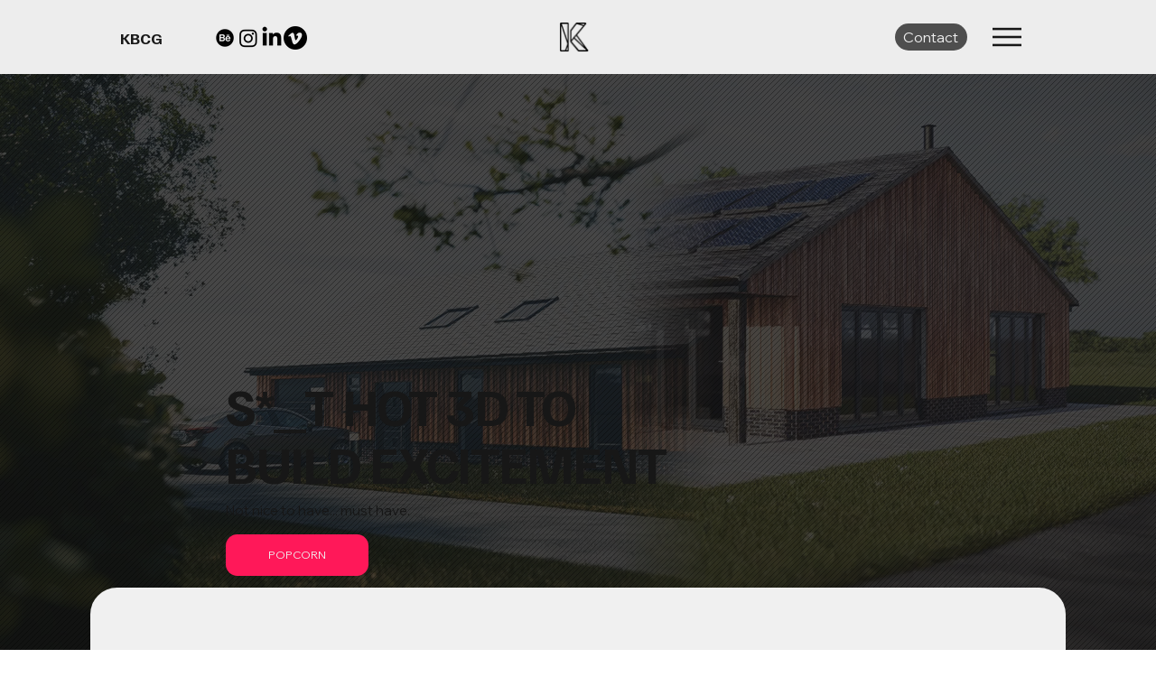

--- FILE ---
content_type: text/html; charset=UTF-8
request_url: https://www.kevinboulton.com/
body_size: 142345
content:
<!DOCTYPE html>
<html lang="en">
<head>
  
  <!-- SEO Tags -->
  <title>Home | KBCG V3</title>
  <link rel="canonical" href="https://www.kevinboulton.com"/>
  <meta property="og:title" content="Home | KBCG V3"/>
  <meta property="og:image" content="https://static.wixstatic.com/media/750cc0_a62c5c023cf141d9ab42aab15a768955%7Emv2.png/v1/fit/w_2500,h_1330,al_c/750cc0_a62c5c023cf141d9ab42aab15a768955%7Emv2.png"/>
  <meta property="og:image:width" content="2500"/>
  <meta property="og:image:height" content="1330"/>
  <meta property="og:url" content="https://www.kevinboulton.com"/>
  <meta property="og:site_name" content="KBCG V3"/>
  <meta property="og:type" content="website"/>
  <script type="application/ld+json">{"@context":"https://schema.org/","@type":"WebSite","name":"KBCG V3","url":"https://www.kevinboulton.com"}</script>
  <meta name="twitter:card" content="summary_large_image"/>
  <meta name="twitter:title" content="Home | KBCG V3"/>
  <meta name="twitter:image" content="https://static.wixstatic.com/media/750cc0_a62c5c023cf141d9ab42aab15a768955%7Emv2.png/v1/fit/w_2500,h_1330,al_c/750cc0_a62c5c023cf141d9ab42aab15a768955%7Emv2.png"/>

  
  <meta charset='utf-8'>
  <meta name="viewport" content="width=device-width, initial-scale=1" id="wixDesktopViewport" />
  <meta http-equiv="X-UA-Compatible" content="IE=edge">
  <meta name="generator" content="Wix.com Website Builder"/>

  <link rel="icon" sizes="192x192" href="https://static.parastorage.com/client/pfavico.ico" type="image/x-icon"/>
  <link rel="shortcut icon" href="https://static.parastorage.com/client/pfavico.ico" type="image/x-icon"/>
  <link rel="apple-touch-icon" href="https://static.parastorage.com/client/pfavico.ico" type="image/x-icon"/>

  <!-- Safari Pinned Tab Icon -->
  <!-- <link rel="mask-icon" href="https://static.parastorage.com/client/pfavico.ico"> -->

  <!-- Original trials -->
  


  <!-- Segmenter Polyfill -->
  <script>
    if (!window.Intl || !window.Intl.Segmenter) {
      (function() {
        var script = document.createElement('script');
        script.src = 'https://static.parastorage.com/unpkg/@formatjs/intl-segmenter@11.7.10/polyfill.iife.js';
        document.head.appendChild(script);
      })();
    }
  </script>

  <!-- Legacy Polyfills -->
  <script nomodule="" src="https://static.parastorage.com/unpkg/core-js-bundle@3.2.1/minified.js"></script>
  <script nomodule="" src="https://static.parastorage.com/unpkg/focus-within-polyfill@5.0.9/dist/focus-within-polyfill.js"></script>

  <!-- Performance API Polyfills -->
  <script>
  (function () {
    var noop = function noop() {};
    if ("performance" in window === false) {
      window.performance = {};
    }
    window.performance.mark = performance.mark || noop;
    window.performance.measure = performance.measure || noop;
    if ("now" in window.performance === false) {
      var nowOffset = Date.now();
      if (performance.timing && performance.timing.navigationStart) {
        nowOffset = performance.timing.navigationStart;
      }
      window.performance.now = function now() {
        return Date.now() - nowOffset;
      };
    }
  })();
  </script>

  <!-- Globals Definitions -->
  <script>
    (function () {
      var now = Date.now()
      window.initialTimestamps = {
        initialTimestamp: now,
        initialRequestTimestamp: Math.round(performance.timeOrigin ? performance.timeOrigin : now - performance.now())
      }

      window.thunderboltTag = "libs-releases-GA-local"
      window.thunderboltVersion = "1.16774.0"
    })();
  </script>

  <!-- Essential Viewer Model -->
  <script type="application/json" id="wix-essential-viewer-model">{"fleetConfig":{"fleetName":"thunderbolt-seo-isolated-renderer","type":"GA","code":0},"mode":{"qa":false,"enableTestApi":false,"debug":false,"ssrIndicator":false,"ssrOnly":false,"siteAssetsFallback":"enable","versionIndicator":false},"componentsLibrariesTopology":[{"artifactId":"editor-elements","namespace":"wixui","url":"https:\/\/static.parastorage.com\/services\/editor-elements\/1.14848.0"},{"artifactId":"editor-elements","namespace":"dsgnsys","url":"https:\/\/static.parastorage.com\/services\/editor-elements\/1.14848.0"}],"siteFeaturesConfigs":{"sessionManager":{"isRunningInDifferentSiteContext":false}},"language":{"userLanguage":"en"},"siteAssets":{"clientTopology":{"mediaRootUrl":"https:\/\/static.wixstatic.com","staticMediaUrl":"https:\/\/static.wixstatic.com\/media","moduleRepoUrl":"https:\/\/static.parastorage.com\/unpkg","fileRepoUrl":"https:\/\/static.parastorage.com\/services","viewerAppsUrl":"https:\/\/viewer-apps.parastorage.com","viewerAssetsUrl":"https:\/\/viewer-assets.parastorage.com","siteAssetsUrl":"https:\/\/siteassets.parastorage.com","pageJsonServerUrls":["https:\/\/pages.parastorage.com","https:\/\/staticorigin.wixstatic.com","https:\/\/www.kevinboulton.com","https:\/\/fallback.wix.com\/wix-html-editor-pages-webapp\/page"],"pathOfTBModulesInFileRepoForFallback":"wix-thunderbolt\/dist\/"}},"siteFeatures":["accessibilityBrowserZoom","accessibility","appMonitoring","assetsLoader","businessLogger","captcha","clickHandlerRegistrar","commonConfig","componentsLoader","componentsRegistry","consentPolicy","cyclicTabbing","domSelectors","environmentWixCodeSdk","environment","lightbox","locationWixCodeSdk","mpaNavigation","navigationManager","navigationPhases","ooi","pages","panorama","renderer","reporter","routerFetch","router","scrollRestoration","seoWixCodeSdk","seo","sessionManager","siteMembersWixCodeSdk","siteMembers","siteScrollBlocker","siteWixCodeSdk","speculationRules","ssrCache","stores","structureApi","thunderboltInitializer","tpaCommons","translations","usedPlatformApis","warmupData","windowMessageRegistrar","windowWixCodeSdk","wixCustomElementComponent","wixEmbedsApi","componentsReact","platform"],"site":{"externalBaseUrl":"https:\/\/www.kevinboulton.com","isSEO":true},"media":{"staticMediaUrl":"https:\/\/static.wixstatic.com\/media","mediaRootUrl":"https:\/\/static.wixstatic.com\/","staticVideoUrl":"https:\/\/video.wixstatic.com\/"},"requestUrl":"https:\/\/www.kevinboulton.com\/","rollout":{"siteAssetsVersionsRollout":false,"isDACRollout":0,"isTBRollout":false},"commonConfig":{"brand":"studio","host":"VIEWER","bsi":"","consentPolicy":{},"consentPolicyHeader":{},"siteRevision":"202","renderingFlow":"NONE","language":"en","locale":"en-gb"},"interactionSampleRatio":0.01,"dynamicModelUrl":"https:\/\/www.kevinboulton.com\/_api\/v2\/dynamicmodel","accessTokensUrl":"https:\/\/www.kevinboulton.com\/_api\/v1\/access-tokens","isExcludedFromSecurityExperiments":false,"experiments":{"specs.thunderbolt.hardenFetchAndXHR":true,"specs.thunderbolt.securityExperiments":true}}</script>
  <script>window.viewerModel = JSON.parse(document.getElementById('wix-essential-viewer-model').textContent)</script>

  <script>
    window.commonConfig = viewerModel.commonConfig
  </script>

  
  <!-- BEGIN handleAccessTokens bundle -->

  <script data-url="https://static.parastorage.com/services/wix-thunderbolt/dist/handleAccessTokens.inline.4f2f9a53.bundle.min.js">(()=>{"use strict";function e(e){let{context:o,property:r,value:n,enumerable:i=!0}=e,c=e.get,l=e.set;if(!r||void 0===n&&!c&&!l)return new Error("property and value are required");let a=o||globalThis,s=a?.[r],u={};if(void 0!==n)u.value=n;else{if(c){let e=t(c);e&&(u.get=e)}if(l){let e=t(l);e&&(u.set=e)}}let p={...u,enumerable:i||!1,configurable:!1};void 0!==n&&(p.writable=!1);try{Object.defineProperty(a,r,p)}catch(e){return e instanceof TypeError?s:e}return s}function t(e,t){return"function"==typeof e?e:!0===e?.async&&"function"==typeof e.func?t?async function(t){return e.func(t)}:async function(){return e.func()}:"function"==typeof e?.func?e.func:void 0}try{e({property:"strictDefine",value:e})}catch{}try{e({property:"defineStrictObject",value:r})}catch{}try{e({property:"defineStrictMethod",value:n})}catch{}var o=["toString","toLocaleString","valueOf","constructor","prototype"];function r(t){let{context:n,property:c,propertiesToExclude:l=[],skipPrototype:a=!1,hardenPrototypePropertiesToExclude:s=[]}=t;if(!c)return new Error("property is required");let u=(n||globalThis)[c],p={},f=i(n,c);u&&("object"==typeof u||"function"==typeof u)&&Reflect.ownKeys(u).forEach(t=>{if(!l.includes(t)&&!o.includes(t)){let o=i(u,t);if(o&&(o.writable||o.configurable)){let{value:r,get:n,set:i,enumerable:c=!1}=o,l={};void 0!==r?l.value=r:n?l.get=n:i&&(l.set=i);try{let o=e({context:u,property:t,...l,enumerable:c});p[t]=o}catch(e){if(!(e instanceof TypeError))throw e;try{p[t]=o.value||o.get||o.set}catch{}}}}});let d={originalObject:u,originalProperties:p};if(!a&&void 0!==u?.prototype){let e=r({context:u,property:"prototype",propertiesToExclude:s,skipPrototype:!0});e instanceof Error||(d.originalPrototype=e?.originalObject,d.originalPrototypeProperties=e?.originalProperties)}return e({context:n,property:c,value:u,enumerable:f?.enumerable}),d}function n(t,o){let r=(o||globalThis)[t],n=i(o||globalThis,t);return r&&n&&(n.writable||n.configurable)?(Object.freeze(r),e({context:globalThis,property:t,value:r})):r}function i(e,t){if(e&&t)try{return Reflect.getOwnPropertyDescriptor(e,t)}catch{return}}function c(e){if("string"!=typeof e)return e;try{return decodeURIComponent(e).toLowerCase().trim()}catch{return e.toLowerCase().trim()}}function l(e,t){let o="";if("string"==typeof e)o=e.split("=")[0]?.trim()||"";else{if(!e||"string"!=typeof e.name)return!1;o=e.name}return t.has(c(o)||"")}function a(e,t){let o;return o="string"==typeof e?e.split(";").map(e=>e.trim()).filter(e=>e.length>0):e||[],o.filter(e=>!l(e,t))}var s=null;function u(){return null===s&&(s=typeof Document>"u"?void 0:Object.getOwnPropertyDescriptor(Document.prototype,"cookie")),s}function p(t,o){if(!globalThis?.cookieStore)return;let r=globalThis.cookieStore.get.bind(globalThis.cookieStore),n=globalThis.cookieStore.getAll.bind(globalThis.cookieStore),i=globalThis.cookieStore.set.bind(globalThis.cookieStore),c=globalThis.cookieStore.delete.bind(globalThis.cookieStore);return e({context:globalThis.CookieStore.prototype,property:"get",value:async function(e){return l(("string"==typeof e?e:e.name)||"",t)?null:r.call(this,e)},enumerable:!0}),e({context:globalThis.CookieStore.prototype,property:"getAll",value:async function(){return a(await n.apply(this,Array.from(arguments)),t)},enumerable:!0}),e({context:globalThis.CookieStore.prototype,property:"set",value:async function(){let e=Array.from(arguments);if(!l(1===e.length?e[0].name:e[0],t))return i.apply(this,e);o&&console.warn(o)},enumerable:!0}),e({context:globalThis.CookieStore.prototype,property:"delete",value:async function(){let e=Array.from(arguments);if(!l(1===e.length?e[0].name:e[0],t))return c.apply(this,e)},enumerable:!0}),e({context:globalThis.cookieStore,property:"prototype",value:globalThis.CookieStore.prototype,enumerable:!1}),e({context:globalThis,property:"cookieStore",value:globalThis.cookieStore,enumerable:!0}),{get:r,getAll:n,set:i,delete:c}}var f=["TextEncoder","TextDecoder","XMLHttpRequestEventTarget","EventTarget","URL","JSON","Reflect","Object","Array","Map","Set","WeakMap","WeakSet","Promise","Symbol","Error"],d=["addEventListener","removeEventListener","dispatchEvent","encodeURI","encodeURIComponent","decodeURI","decodeURIComponent"];const y=(e,t)=>{try{const o=t?t.get.call(document):document.cookie;return o.split(";").map(e=>e.trim()).filter(t=>t?.startsWith(e))[0]?.split("=")[1]}catch(e){return""}},g=(e="",t="",o="/")=>`${e}=; ${t?`domain=${t};`:""} max-age=0; path=${o}; expires=Thu, 01 Jan 1970 00:00:01 GMT`;function m(){(function(){if("undefined"!=typeof window){const e=performance.getEntriesByType("navigation")[0];return"back_forward"===(e?.type||"")}return!1})()&&function(){const{counter:e}=function(){const e=b("getItem");if(e){const[t,o]=e.split("-"),r=o?parseInt(o,10):0;if(r>=3){const e=t?Number(t):0;if(Date.now()-e>6e4)return{counter:0}}return{counter:r}}return{counter:0}}();e<3?(!function(e=1){b("setItem",`${Date.now()}-${e}`)}(e+1),window.location.reload()):console.error("ATS: Max reload attempts reached")}()}function b(e,t){try{return sessionStorage[e]("reload",t||"")}catch(e){console.error("ATS: Error calling sessionStorage:",e)}}const h="client-session-bind",v="sec-fetch-unsupported",{experiments:w}=window.viewerModel,T=[h,"client-binding",v,"svSession","smSession","server-session-bind","wixSession2","wixSession3"].map(e=>e.toLowerCase()),{cookie:S}=function(t,o){let r=new Set(t);return e({context:document,property:"cookie",set:{func:e=>function(e,t,o,r){let n=u(),i=c(t.split(";")[0]||"")||"";[...o].every(e=>!i.startsWith(e.toLowerCase()))&&n?.set?n.set.call(e,t):r&&console.warn(r)}(document,e,r,o)},get:{func:()=>function(e,t){let o=u();if(!o?.get)throw new Error("Cookie descriptor or getter not available");return a(o.get.call(e),t).join("; ")}(document,r)},enumerable:!0}),{cookieStore:p(r,o),cookie:u()}}(T),k="tbReady",x="security_overrideGlobals",{experiments:E,siteFeaturesConfigs:C,accessTokensUrl:P}=window.viewerModel,R=P,M={},O=(()=>{const e=y(h,S);if(w["specs.thunderbolt.browserCacheReload"]){y(v,S)||e?b("removeItem"):m()}return(()=>{const e=g(h),t=g(h,location.hostname);S.set.call(document,e),S.set.call(document,t)})(),e})();O&&(M["client-binding"]=O);const D=fetch;addEventListener(k,function e(t){const{logger:o}=t.detail;try{window.tb.init({fetch:D,fetchHeaders:M})}catch(e){const t=new Error("TB003");o.meter(`${x}_${t.message}`,{paramsOverrides:{errorType:x,eventString:t.message}}),window?.viewerModel?.mode.debug&&console.error(e)}finally{removeEventListener(k,e)}}),E["specs.thunderbolt.hardenFetchAndXHR"]||(window.fetchDynamicModel=()=>C.sessionManager.isRunningInDifferentSiteContext?Promise.resolve({}):fetch(R,{credentials:"same-origin",headers:M}).then(function(e){if(!e.ok)throw new Error(`[${e.status}]${e.statusText}`);return e.json()}),window.dynamicModelPromise=window.fetchDynamicModel())})();
//# sourceMappingURL=https://static.parastorage.com/services/wix-thunderbolt/dist/handleAccessTokens.inline.4f2f9a53.bundle.min.js.map</script>

<!-- END handleAccessTokens bundle -->

<!-- BEGIN overrideGlobals bundle -->

<script data-url="https://static.parastorage.com/services/wix-thunderbolt/dist/overrideGlobals.inline.ec13bfcf.bundle.min.js">(()=>{"use strict";function e(e){let{context:r,property:o,value:n,enumerable:i=!0}=e,c=e.get,a=e.set;if(!o||void 0===n&&!c&&!a)return new Error("property and value are required");let l=r||globalThis,u=l?.[o],s={};if(void 0!==n)s.value=n;else{if(c){let e=t(c);e&&(s.get=e)}if(a){let e=t(a);e&&(s.set=e)}}let p={...s,enumerable:i||!1,configurable:!1};void 0!==n&&(p.writable=!1);try{Object.defineProperty(l,o,p)}catch(e){return e instanceof TypeError?u:e}return u}function t(e,t){return"function"==typeof e?e:!0===e?.async&&"function"==typeof e.func?t?async function(t){return e.func(t)}:async function(){return e.func()}:"function"==typeof e?.func?e.func:void 0}try{e({property:"strictDefine",value:e})}catch{}try{e({property:"defineStrictObject",value:o})}catch{}try{e({property:"defineStrictMethod",value:n})}catch{}var r=["toString","toLocaleString","valueOf","constructor","prototype"];function o(t){let{context:n,property:c,propertiesToExclude:a=[],skipPrototype:l=!1,hardenPrototypePropertiesToExclude:u=[]}=t;if(!c)return new Error("property is required");let s=(n||globalThis)[c],p={},f=i(n,c);s&&("object"==typeof s||"function"==typeof s)&&Reflect.ownKeys(s).forEach(t=>{if(!a.includes(t)&&!r.includes(t)){let r=i(s,t);if(r&&(r.writable||r.configurable)){let{value:o,get:n,set:i,enumerable:c=!1}=r,a={};void 0!==o?a.value=o:n?a.get=n:i&&(a.set=i);try{let r=e({context:s,property:t,...a,enumerable:c});p[t]=r}catch(e){if(!(e instanceof TypeError))throw e;try{p[t]=r.value||r.get||r.set}catch{}}}}});let d={originalObject:s,originalProperties:p};if(!l&&void 0!==s?.prototype){let e=o({context:s,property:"prototype",propertiesToExclude:u,skipPrototype:!0});e instanceof Error||(d.originalPrototype=e?.originalObject,d.originalPrototypeProperties=e?.originalProperties)}return e({context:n,property:c,value:s,enumerable:f?.enumerable}),d}function n(t,r){let o=(r||globalThis)[t],n=i(r||globalThis,t);return o&&n&&(n.writable||n.configurable)?(Object.freeze(o),e({context:globalThis,property:t,value:o})):o}function i(e,t){if(e&&t)try{return Reflect.getOwnPropertyDescriptor(e,t)}catch{return}}function c(e){if("string"!=typeof e)return e;try{return decodeURIComponent(e).toLowerCase().trim()}catch{return e.toLowerCase().trim()}}function a(e,t){return e instanceof Headers?e.forEach((r,o)=>{l(o,t)||e.delete(o)}):Object.keys(e).forEach(r=>{l(r,t)||delete e[r]}),e}function l(e,t){return!t.has(c(e)||"")}function u(e,t){let r=!0,o=function(e){let t,r;if(globalThis.Request&&e instanceof Request)t=e.url;else{if("function"!=typeof e?.toString)throw new Error("Unsupported type for url");t=e.toString()}try{return new URL(t).pathname}catch{return r=t.replace(/#.+/gi,"").split("?").shift(),r.startsWith("/")?r:`/${r}`}}(e),n=c(o);return n&&t.some(e=>n.includes(e))&&(r=!1),r}function s(t,r,o){let n=fetch,i=XMLHttpRequest,c=new Set(r);function s(){let e=new i,r=e.open,n=e.setRequestHeader;return e.open=function(){let n=Array.from(arguments),i=n[1];if(n.length<2||u(i,t))return r.apply(e,n);throw new Error(o||`Request not allowed for path ${i}`)},e.setRequestHeader=function(t,r){l(decodeURIComponent(t),c)&&n.call(e,t,r)},e}return e({property:"fetch",value:function(){let e=function(e,t){return globalThis.Request&&e[0]instanceof Request&&e[0]?.headers?a(e[0].headers,t):e[1]?.headers&&a(e[1].headers,t),e}(arguments,c);return u(arguments[0],t)?n.apply(globalThis,Array.from(e)):new Promise((e,t)=>{t(new Error(o||`Request not allowed for path ${arguments[0]}`))})},enumerable:!0}),e({property:"XMLHttpRequest",value:s,enumerable:!0}),Object.keys(i).forEach(e=>{s[e]=i[e]}),{fetch:n,XMLHttpRequest:i}}var p=["TextEncoder","TextDecoder","XMLHttpRequestEventTarget","EventTarget","URL","JSON","Reflect","Object","Array","Map","Set","WeakMap","WeakSet","Promise","Symbol","Error"],f=["addEventListener","removeEventListener","dispatchEvent","encodeURI","encodeURIComponent","decodeURI","decodeURIComponent"];const d=function(){let t=globalThis.open,r=document.open;function o(e,r,o){let n="string"!=typeof e,i=t.call(window,e,r,o);return n||e&&function(e){return e.startsWith("//")&&/(?:[a-z0-9](?:[a-z0-9-]{0,61}[a-z0-9])?\.)+[a-z0-9][a-z0-9-]{0,61}[a-z0-9]/g.test(`${location.protocol}:${e}`)&&(e=`${location.protocol}${e}`),!e.startsWith("http")||new URL(e).hostname===location.hostname}(e)?{}:i}return e({property:"open",value:o,context:globalThis,enumerable:!0}),e({property:"open",value:function(e,t,n){return e?o(e,t,n):r.call(document,e||"",t||"",n||"")},context:document,enumerable:!0}),{open:t,documentOpen:r}},y=function(){let t=document.createElement,r=Element.prototype.setAttribute,o=Element.prototype.setAttributeNS;return e({property:"createElement",context:document,value:function(n,i){let a=t.call(document,n,i);if("iframe"===c(n)){e({property:"srcdoc",context:a,get:()=>"",set:()=>{console.warn("`srcdoc` is not allowed in iframe elements.")}});let t=function(e,t){"srcdoc"!==e.toLowerCase()?r.call(a,e,t):console.warn("`srcdoc` attribute is not allowed to be set.")},n=function(e,t,r){"srcdoc"!==t.toLowerCase()?o.call(a,e,t,r):console.warn("`srcdoc` attribute is not allowed to be set.")};a.setAttribute=t,a.setAttributeNS=n}return a},enumerable:!0}),{createElement:t,setAttribute:r,setAttributeNS:o}},m=["client-binding"],b=["/_api/v1/access-tokens","/_api/v2/dynamicmodel","/_api/one-app-session-web/v3/businesses"],h=function(){let t=setTimeout,r=setInterval;return o("setTimeout",0,globalThis),o("setInterval",0,globalThis),{setTimeout:t,setInterval:r};function o(t,r,o){let n=o||globalThis,i=n[t];if(!i||"function"!=typeof i)throw new Error(`Function ${t} not found or is not a function`);e({property:t,value:function(){let e=Array.from(arguments);if("string"!=typeof e[r])return i.apply(n,e);console.warn(`Calling ${t} with a String Argument at index ${r} is not allowed`)},context:o,enumerable:!0})}},v=function(){if(navigator&&"serviceWorker"in navigator){let t=navigator.serviceWorker.register;return e({context:navigator.serviceWorker,property:"register",value:function(){console.log("Service worker registration is not allowed")},enumerable:!0}),{register:t}}return{}};performance.mark("overrideGlobals started");const{isExcludedFromSecurityExperiments:g,experiments:w}=window.viewerModel,E=!g&&w["specs.thunderbolt.securityExperiments"];try{d(),E&&y(),w["specs.thunderbolt.hardenFetchAndXHR"]&&E&&s(b,m),v(),(e=>{let t=[],r=[];r=r.concat(["TextEncoder","TextDecoder"]),e&&(r=r.concat(["XMLHttpRequestEventTarget","EventTarget"])),r=r.concat(["URL","JSON"]),e&&(t=t.concat(["addEventListener","removeEventListener"])),t=t.concat(["encodeURI","encodeURIComponent","decodeURI","decodeURIComponent"]),r=r.concat(["String","Number"]),e&&r.push("Object"),r=r.concat(["Reflect"]),t.forEach(e=>{n(e),["addEventListener","removeEventListener"].includes(e)&&n(e,document)}),r.forEach(e=>{o({property:e})})})(E),E&&h()}catch(e){window?.viewerModel?.mode.debug&&console.error(e);const t=new Error("TB006");window.fedops?.reportError(t,"security_overrideGlobals"),window.Sentry?window.Sentry.captureException(t):globalThis.defineStrictProperty("sentryBuffer",[t],window,!1)}performance.mark("overrideGlobals ended")})();
//# sourceMappingURL=https://static.parastorage.com/services/wix-thunderbolt/dist/overrideGlobals.inline.ec13bfcf.bundle.min.js.map</script>

<!-- END overrideGlobals bundle -->


  
  <script>
    window.commonConfig = viewerModel.commonConfig

	
  </script>

  <!-- Initial CSS -->
  <style data-url="https://static.parastorage.com/services/wix-thunderbolt/dist/main.347af09f.min.css">@keyframes slide-horizontal-new{0%{transform:translateX(100%)}}@keyframes slide-horizontal-old{80%{opacity:1}to{opacity:0;transform:translateX(-100%)}}@keyframes slide-vertical-new{0%{transform:translateY(-100%)}}@keyframes slide-vertical-old{80%{opacity:1}to{opacity:0;transform:translateY(100%)}}@keyframes out-in-new{0%{opacity:0}}@keyframes out-in-old{to{opacity:0}}:root:active-view-transition{view-transition-name:none}::view-transition{pointer-events:none}:root:active-view-transition::view-transition-new(page-group),:root:active-view-transition::view-transition-old(page-group){animation-duration:.6s;cursor:wait;pointer-events:all}:root:active-view-transition-type(SlideHorizontal)::view-transition-old(page-group){animation:slide-horizontal-old .6s cubic-bezier(.83,0,.17,1) forwards;mix-blend-mode:normal}:root:active-view-transition-type(SlideHorizontal)::view-transition-new(page-group){animation:slide-horizontal-new .6s cubic-bezier(.83,0,.17,1) backwards;mix-blend-mode:normal}:root:active-view-transition-type(SlideVertical)::view-transition-old(page-group){animation:slide-vertical-old .6s cubic-bezier(.83,0,.17,1) forwards;mix-blend-mode:normal}:root:active-view-transition-type(SlideVertical)::view-transition-new(page-group){animation:slide-vertical-new .6s cubic-bezier(.83,0,.17,1) backwards;mix-blend-mode:normal}:root:active-view-transition-type(OutIn)::view-transition-old(page-group){animation:out-in-old .35s cubic-bezier(.22,1,.36,1) forwards}:root:active-view-transition-type(OutIn)::view-transition-new(page-group){animation:out-in-new .35s cubic-bezier(.64,0,.78,0) .35s backwards}@media(prefers-reduced-motion:reduce){::view-transition-group(*),::view-transition-new(*),::view-transition-old(*){animation:none!important}}body,html{background:transparent;border:0;margin:0;outline:0;padding:0;vertical-align:baseline}body{--scrollbar-width:0px;font-family:Arial,Helvetica,sans-serif;font-size:10px}body,html{height:100%}body{overflow-x:auto;overflow-y:scroll}body:not(.responsive) #site-root{min-width:var(--site-width);width:100%}body:not([data-js-loaded]) [data-hide-prejs]{visibility:hidden}interact-element{display:contents}#SITE_CONTAINER{position:relative}:root{--one-unit:1vw;--section-max-width:9999px;--spx-stopper-max:9999px;--spx-stopper-min:0px;--browser-zoom:1}@supports(-webkit-appearance:none) and (stroke-color:transparent){:root{--safari-sticky-fix:opacity;--experimental-safari-sticky-fix:translateZ(0)}}@supports(container-type:inline-size){:root{--one-unit:1cqw}}[id^=oldHoverBox-]{mix-blend-mode:plus-lighter;transition:opacity .5s ease,visibility .5s ease}[data-mesh-id$=inlineContent-gridContainer]:has(>[id^=oldHoverBox-]){isolation:isolate}</style>
<style data-url="https://static.parastorage.com/services/wix-thunderbolt/dist/main.renderer.9cb0985f.min.css">a,abbr,acronym,address,applet,b,big,blockquote,button,caption,center,cite,code,dd,del,dfn,div,dl,dt,em,fieldset,font,footer,form,h1,h2,h3,h4,h5,h6,header,i,iframe,img,ins,kbd,label,legend,li,nav,object,ol,p,pre,q,s,samp,section,small,span,strike,strong,sub,sup,table,tbody,td,tfoot,th,thead,title,tr,tt,u,ul,var{background:transparent;border:0;margin:0;outline:0;padding:0;vertical-align:baseline}input,select,textarea{box-sizing:border-box;font-family:Helvetica,Arial,sans-serif}ol,ul{list-style:none}blockquote,q{quotes:none}ins{text-decoration:none}del{text-decoration:line-through}table{border-collapse:collapse;border-spacing:0}a{cursor:pointer;text-decoration:none}.testStyles{overflow-y:hidden}.reset-button{-webkit-appearance:none;background:none;border:0;color:inherit;font:inherit;line-height:normal;outline:0;overflow:visible;padding:0;-webkit-user-select:none;-moz-user-select:none;-ms-user-select:none}:focus{outline:none}body.device-mobile-optimized:not(.disable-site-overflow){overflow-x:hidden;overflow-y:scroll}body.device-mobile-optimized:not(.responsive) #SITE_CONTAINER{margin-left:auto;margin-right:auto;overflow-x:visible;position:relative;width:320px}body.device-mobile-optimized:not(.responsive):not(.blockSiteScrolling) #SITE_CONTAINER{margin-top:0}body.device-mobile-optimized>*{max-width:100%!important}body.device-mobile-optimized #site-root{overflow-x:hidden;overflow-y:hidden}@supports(overflow:clip){body.device-mobile-optimized #site-root{overflow-x:clip;overflow-y:clip}}body.device-mobile-non-optimized #SITE_CONTAINER #site-root{overflow-x:clip;overflow-y:clip}body.device-mobile-non-optimized.fullScreenMode{background-color:#5f6360}body.device-mobile-non-optimized.fullScreenMode #MOBILE_ACTIONS_MENU,body.device-mobile-non-optimized.fullScreenMode #SITE_BACKGROUND,body.device-mobile-non-optimized.fullScreenMode #site-root,body.fullScreenMode #WIX_ADS{visibility:hidden}body.fullScreenMode{overflow-x:hidden!important;overflow-y:hidden!important}body.fullScreenMode.device-mobile-optimized #TINY_MENU{opacity:0;pointer-events:none}body.fullScreenMode-scrollable.device-mobile-optimized{overflow-x:hidden!important;overflow-y:auto!important}body.fullScreenMode-scrollable.device-mobile-optimized #masterPage,body.fullScreenMode-scrollable.device-mobile-optimized #site-root{overflow-x:hidden!important;overflow-y:hidden!important}body.fullScreenMode-scrollable.device-mobile-optimized #SITE_BACKGROUND,body.fullScreenMode-scrollable.device-mobile-optimized #masterPage{height:auto!important}body.fullScreenMode-scrollable.device-mobile-optimized #masterPage.mesh-layout{height:0!important}body.blockSiteScrolling,body.siteScrollingBlocked{position:fixed;width:100%}body.blockSiteScrolling #SITE_CONTAINER{margin-top:calc(var(--blocked-site-scroll-margin-top)*-1)}#site-root{margin:0 auto;min-height:100%;position:relative;top:var(--wix-ads-height)}#site-root img:not([src]){visibility:hidden}#site-root svg img:not([src]){visibility:visible}.auto-generated-link{color:inherit}#SCROLL_TO_BOTTOM,#SCROLL_TO_TOP{height:0}.has-click-trigger{cursor:pointer}.fullScreenOverlay{bottom:0;display:flex;justify-content:center;left:0;overflow-y:hidden;position:fixed;right:0;top:-60px;z-index:1005}.fullScreenOverlay>.fullScreenOverlayContent{bottom:0;left:0;margin:0 auto;overflow:hidden;position:absolute;right:0;top:60px;transform:translateZ(0)}[data-mesh-id$=centeredContent],[data-mesh-id$=form],[data-mesh-id$=inlineContent]{pointer-events:none;position:relative}[data-mesh-id$=-gridWrapper],[data-mesh-id$=-rotated-wrapper]{pointer-events:none}[data-mesh-id$=-gridContainer]>*,[data-mesh-id$=-rotated-wrapper]>*,[data-mesh-id$=inlineContent]>:not([data-mesh-id$=-gridContainer]){pointer-events:auto}.device-mobile-optimized #masterPage.mesh-layout #SOSP_CONTAINER_CUSTOM_ID{grid-area:2/1/3/2;-ms-grid-row:2;position:relative}#masterPage.mesh-layout{-ms-grid-rows:max-content max-content min-content max-content;-ms-grid-columns:100%;align-items:start;display:-ms-grid;display:grid;grid-template-columns:100%;grid-template-rows:max-content max-content min-content max-content;justify-content:stretch}#masterPage.mesh-layout #PAGES_CONTAINER,#masterPage.mesh-layout #SITE_FOOTER-placeholder,#masterPage.mesh-layout #SITE_FOOTER_WRAPPER,#masterPage.mesh-layout #SITE_HEADER-placeholder,#masterPage.mesh-layout #SITE_HEADER_WRAPPER,#masterPage.mesh-layout #SOSP_CONTAINER_CUSTOM_ID[data-state~=mobileView],#masterPage.mesh-layout #soapAfterPagesContainer,#masterPage.mesh-layout #soapBeforePagesContainer{-ms-grid-row-align:start;-ms-grid-column-align:start;-ms-grid-column:1}#masterPage.mesh-layout #SITE_HEADER-placeholder,#masterPage.mesh-layout #SITE_HEADER_WRAPPER{grid-area:1/1/2/2;-ms-grid-row:1}#masterPage.mesh-layout #PAGES_CONTAINER,#masterPage.mesh-layout #soapAfterPagesContainer,#masterPage.mesh-layout #soapBeforePagesContainer{grid-area:3/1/4/2;-ms-grid-row:3}#masterPage.mesh-layout #soapAfterPagesContainer,#masterPage.mesh-layout #soapBeforePagesContainer{width:100%}#masterPage.mesh-layout #PAGES_CONTAINER{align-self:stretch}#masterPage.mesh-layout main#PAGES_CONTAINER{display:block}#masterPage.mesh-layout #SITE_FOOTER-placeholder,#masterPage.mesh-layout #SITE_FOOTER_WRAPPER{grid-area:4/1/5/2;-ms-grid-row:4}#masterPage.mesh-layout #SITE_PAGES,#masterPage.mesh-layout [data-mesh-id=PAGES_CONTAINERcenteredContent],#masterPage.mesh-layout [data-mesh-id=PAGES_CONTAINERinlineContent]{height:100%}#masterPage.mesh-layout.desktop>*{width:100%}#masterPage.mesh-layout #PAGES_CONTAINER,#masterPage.mesh-layout #SITE_FOOTER,#masterPage.mesh-layout #SITE_FOOTER_WRAPPER,#masterPage.mesh-layout #SITE_HEADER,#masterPage.mesh-layout #SITE_HEADER_WRAPPER,#masterPage.mesh-layout #SITE_PAGES,#masterPage.mesh-layout #masterPageinlineContent{position:relative}#masterPage.mesh-layout #SITE_HEADER{grid-area:1/1/2/2}#masterPage.mesh-layout #SITE_FOOTER{grid-area:4/1/5/2}#masterPage.mesh-layout.overflow-x-clip #SITE_FOOTER,#masterPage.mesh-layout.overflow-x-clip #SITE_HEADER{overflow-x:clip}[data-z-counter]{z-index:0}[data-z-counter="0"]{z-index:auto}.wixSiteProperties{-webkit-font-smoothing:antialiased;-moz-osx-font-smoothing:grayscale}:root{--wst-button-color-fill-primary:rgb(var(--color_48));--wst-button-color-border-primary:rgb(var(--color_49));--wst-button-color-text-primary:rgb(var(--color_50));--wst-button-color-fill-primary-hover:rgb(var(--color_51));--wst-button-color-border-primary-hover:rgb(var(--color_52));--wst-button-color-text-primary-hover:rgb(var(--color_53));--wst-button-color-fill-primary-disabled:rgb(var(--color_54));--wst-button-color-border-primary-disabled:rgb(var(--color_55));--wst-button-color-text-primary-disabled:rgb(var(--color_56));--wst-button-color-fill-secondary:rgb(var(--color_57));--wst-button-color-border-secondary:rgb(var(--color_58));--wst-button-color-text-secondary:rgb(var(--color_59));--wst-button-color-fill-secondary-hover:rgb(var(--color_60));--wst-button-color-border-secondary-hover:rgb(var(--color_61));--wst-button-color-text-secondary-hover:rgb(var(--color_62));--wst-button-color-fill-secondary-disabled:rgb(var(--color_63));--wst-button-color-border-secondary-disabled:rgb(var(--color_64));--wst-button-color-text-secondary-disabled:rgb(var(--color_65));--wst-color-fill-base-1:rgb(var(--color_36));--wst-color-fill-base-2:rgb(var(--color_37));--wst-color-fill-base-shade-1:rgb(var(--color_38));--wst-color-fill-base-shade-2:rgb(var(--color_39));--wst-color-fill-base-shade-3:rgb(var(--color_40));--wst-color-fill-accent-1:rgb(var(--color_41));--wst-color-fill-accent-2:rgb(var(--color_42));--wst-color-fill-accent-3:rgb(var(--color_43));--wst-color-fill-accent-4:rgb(var(--color_44));--wst-color-fill-background-primary:rgb(var(--color_11));--wst-color-fill-background-secondary:rgb(var(--color_12));--wst-color-text-primary:rgb(var(--color_15));--wst-color-text-secondary:rgb(var(--color_14));--wst-color-action:rgb(var(--color_18));--wst-color-disabled:rgb(var(--color_39));--wst-color-title:rgb(var(--color_45));--wst-color-subtitle:rgb(var(--color_46));--wst-color-line:rgb(var(--color_47));--wst-font-style-h2:var(--font_2);--wst-font-style-h3:var(--font_3);--wst-font-style-h4:var(--font_4);--wst-font-style-h5:var(--font_5);--wst-font-style-h6:var(--font_6);--wst-font-style-body-large:var(--font_7);--wst-font-style-body-medium:var(--font_8);--wst-font-style-body-small:var(--font_9);--wst-font-style-body-x-small:var(--font_10);--wst-color-custom-1:rgb(var(--color_13));--wst-color-custom-2:rgb(var(--color_16));--wst-color-custom-3:rgb(var(--color_17));--wst-color-custom-4:rgb(var(--color_19));--wst-color-custom-5:rgb(var(--color_20));--wst-color-custom-6:rgb(var(--color_21));--wst-color-custom-7:rgb(var(--color_22));--wst-color-custom-8:rgb(var(--color_23));--wst-color-custom-9:rgb(var(--color_24));--wst-color-custom-10:rgb(var(--color_25));--wst-color-custom-11:rgb(var(--color_26));--wst-color-custom-12:rgb(var(--color_27));--wst-color-custom-13:rgb(var(--color_28));--wst-color-custom-14:rgb(var(--color_29));--wst-color-custom-15:rgb(var(--color_30));--wst-color-custom-16:rgb(var(--color_31));--wst-color-custom-17:rgb(var(--color_32));--wst-color-custom-18:rgb(var(--color_33));--wst-color-custom-19:rgb(var(--color_34));--wst-color-custom-20:rgb(var(--color_35))}.wix-presets-wrapper{display:contents}</style>

  <meta name="format-detection" content="telephone=no">
  <meta name="skype_toolbar" content="skype_toolbar_parser_compatible">
  
  

  

  

  <!-- head performance data start -->
  
  <!-- head performance data end -->
  

    


    
<style data-href="https://static.parastorage.com/services/editor-elements-library/dist/thunderbolt/rb_wixui.thunderbolt_bootstrap.a1b00b19.min.css">.cwL6XW{cursor:pointer}.sNF2R0{opacity:0}.hLoBV3{transition:opacity var(--transition-duration) cubic-bezier(.37,0,.63,1)}.Rdf41z,.hLoBV3{opacity:1}.ftlZWo{transition:opacity var(--transition-duration) cubic-bezier(.37,0,.63,1)}.ATGlOr,.ftlZWo{opacity:0}.KQSXD0{transition:opacity var(--transition-duration) cubic-bezier(.64,0,.78,0)}.KQSXD0,.pagQKE{opacity:1}._6zG5H{opacity:0;transition:opacity var(--transition-duration) cubic-bezier(.22,1,.36,1)}.BB49uC{transform:translateX(100%)}.j9xE1V{transition:transform var(--transition-duration) cubic-bezier(.87,0,.13,1)}.ICs7Rs,.j9xE1V{transform:translateX(0)}.DxijZJ{transition:transform var(--transition-duration) cubic-bezier(.87,0,.13,1)}.B5kjYq,.DxijZJ{transform:translateX(-100%)}.cJijIV{transition:transform var(--transition-duration) cubic-bezier(.87,0,.13,1)}.cJijIV,.hOxaWM{transform:translateX(0)}.T9p3fN{transform:translateX(100%);transition:transform var(--transition-duration) cubic-bezier(.87,0,.13,1)}.qDxYJm{transform:translateY(100%)}.aA9V0P{transition:transform var(--transition-duration) cubic-bezier(.87,0,.13,1)}.YPXPAS,.aA9V0P{transform:translateY(0)}.Xf2zsA{transition:transform var(--transition-duration) cubic-bezier(.87,0,.13,1)}.Xf2zsA,.y7Kt7s{transform:translateY(-100%)}.EeUgMu{transition:transform var(--transition-duration) cubic-bezier(.87,0,.13,1)}.EeUgMu,.fdHrtm{transform:translateY(0)}.WIFaG4{transform:translateY(100%);transition:transform var(--transition-duration) cubic-bezier(.87,0,.13,1)}body:not(.responsive) .JsJXaX{overflow-x:clip}:root:active-view-transition .JsJXaX{view-transition-name:page-group}.AnQkDU{display:grid;grid-template-columns:1fr;grid-template-rows:1fr;height:100%}.AnQkDU>div{align-self:stretch!important;grid-area:1/1/2/2;justify-self:stretch!important}.StylableButton2545352419__root{-archetype:box;border:none;box-sizing:border-box;cursor:pointer;display:block;height:100%;min-height:10px;min-width:10px;padding:0;touch-action:manipulation;width:100%}.StylableButton2545352419__root[disabled]{pointer-events:none}.StylableButton2545352419__root:not(:hover):not([disabled]).StylableButton2545352419--hasBackgroundColor{background-color:var(--corvid-background-color)!important}.StylableButton2545352419__root:hover:not([disabled]).StylableButton2545352419--hasHoverBackgroundColor{background-color:var(--corvid-hover-background-color)!important}.StylableButton2545352419__root:not(:hover)[disabled].StylableButton2545352419--hasDisabledBackgroundColor{background-color:var(--corvid-disabled-background-color)!important}.StylableButton2545352419__root:not(:hover):not([disabled]).StylableButton2545352419--hasBorderColor{border-color:var(--corvid-border-color)!important}.StylableButton2545352419__root:hover:not([disabled]).StylableButton2545352419--hasHoverBorderColor{border-color:var(--corvid-hover-border-color)!important}.StylableButton2545352419__root:not(:hover)[disabled].StylableButton2545352419--hasDisabledBorderColor{border-color:var(--corvid-disabled-border-color)!important}.StylableButton2545352419__root.StylableButton2545352419--hasBorderRadius{border-radius:var(--corvid-border-radius)!important}.StylableButton2545352419__root.StylableButton2545352419--hasBorderWidth{border-width:var(--corvid-border-width)!important}.StylableButton2545352419__root:not(:hover):not([disabled]).StylableButton2545352419--hasColor,.StylableButton2545352419__root:not(:hover):not([disabled]).StylableButton2545352419--hasColor .StylableButton2545352419__label{color:var(--corvid-color)!important}.StylableButton2545352419__root:hover:not([disabled]).StylableButton2545352419--hasHoverColor,.StylableButton2545352419__root:hover:not([disabled]).StylableButton2545352419--hasHoverColor .StylableButton2545352419__label{color:var(--corvid-hover-color)!important}.StylableButton2545352419__root:not(:hover)[disabled].StylableButton2545352419--hasDisabledColor,.StylableButton2545352419__root:not(:hover)[disabled].StylableButton2545352419--hasDisabledColor .StylableButton2545352419__label{color:var(--corvid-disabled-color)!important}.StylableButton2545352419__link{-archetype:box;box-sizing:border-box;color:#000;text-decoration:none}.StylableButton2545352419__container{align-items:center;display:flex;flex-basis:auto;flex-direction:row;flex-grow:1;height:100%;justify-content:center;overflow:hidden;transition:all .2s ease,visibility 0s;width:100%}.StylableButton2545352419__label{-archetype:text;-controller-part-type:LayoutChildDisplayDropdown,LayoutFlexChildSpacing(first);max-width:100%;min-width:1.8em;overflow:hidden;text-align:center;text-overflow:ellipsis;transition:inherit;white-space:nowrap}.StylableButton2545352419__root.StylableButton2545352419--isMaxContent .StylableButton2545352419__label{text-overflow:unset}.StylableButton2545352419__root.StylableButton2545352419--isWrapText .StylableButton2545352419__label{min-width:10px;overflow-wrap:break-word;white-space:break-spaces;word-break:break-word}.StylableButton2545352419__icon{-archetype:icon;-controller-part-type:LayoutChildDisplayDropdown,LayoutFlexChildSpacing(last);flex-shrink:0;height:50px;min-width:1px;transition:inherit}.StylableButton2545352419__icon.StylableButton2545352419--override{display:block!important}.StylableButton2545352419__icon svg,.StylableButton2545352419__icon>span{display:flex;height:inherit;width:inherit}.StylableButton2545352419__root:not(:hover):not([disalbed]).StylableButton2545352419--hasIconColor .StylableButton2545352419__icon svg{fill:var(--corvid-icon-color)!important;stroke:var(--corvid-icon-color)!important}.StylableButton2545352419__root:hover:not([disabled]).StylableButton2545352419--hasHoverIconColor .StylableButton2545352419__icon svg{fill:var(--corvid-hover-icon-color)!important;stroke:var(--corvid-hover-icon-color)!important}.StylableButton2545352419__root:not(:hover)[disabled].StylableButton2545352419--hasDisabledIconColor .StylableButton2545352419__icon svg{fill:var(--corvid-disabled-icon-color)!important;stroke:var(--corvid-disabled-icon-color)!important}.aeyn4z{bottom:0;left:0;position:absolute;right:0;top:0}.qQrFOK{cursor:pointer}.VDJedC{-webkit-tap-highlight-color:rgba(0,0,0,0);fill:var(--corvid-fill-color,var(--fill));fill-opacity:var(--fill-opacity);stroke:var(--corvid-stroke-color,var(--stroke));stroke-opacity:var(--stroke-opacity);stroke-width:var(--stroke-width);filter:var(--drop-shadow,none);opacity:var(--opacity);transform:var(--flip)}.VDJedC,.VDJedC svg{bottom:0;left:0;position:absolute;right:0;top:0}.VDJedC svg{height:var(--svg-calculated-height,100%);margin:auto;padding:var(--svg-calculated-padding,0);width:var(--svg-calculated-width,100%)}.VDJedC svg:not([data-type=ugc]){overflow:visible}.l4CAhn *{vector-effect:non-scaling-stroke}.Z_l5lU{-webkit-text-size-adjust:100%;-moz-text-size-adjust:100%;text-size-adjust:100%}ol.font_100,ul.font_100{color:#080808;font-family:"Arial, Helvetica, sans-serif",serif;font-size:10px;font-style:normal;font-variant:normal;font-weight:400;letter-spacing:normal;line-height:normal;margin:0;text-decoration:none}ol.font_100 li,ul.font_100 li{margin-bottom:12px}ol.wix-list-text-align,ul.wix-list-text-align{list-style-position:inside}ol.wix-list-text-align h1,ol.wix-list-text-align h2,ol.wix-list-text-align h3,ol.wix-list-text-align h4,ol.wix-list-text-align h5,ol.wix-list-text-align h6,ol.wix-list-text-align p,ul.wix-list-text-align h1,ul.wix-list-text-align h2,ul.wix-list-text-align h3,ul.wix-list-text-align h4,ul.wix-list-text-align h5,ul.wix-list-text-align h6,ul.wix-list-text-align p{display:inline}.HQSswv{cursor:pointer}.yi6otz{clip:rect(0 0 0 0);border:0;height:1px;margin:-1px;overflow:hidden;padding:0;position:absolute;width:1px}.zQ9jDz [data-attr-richtext-marker=true]{display:block}.zQ9jDz [data-attr-richtext-marker=true] table{border-collapse:collapse;margin:15px 0;width:100%}.zQ9jDz [data-attr-richtext-marker=true] table td{padding:12px;position:relative}.zQ9jDz [data-attr-richtext-marker=true] table td:after{border-bottom:1px solid currentColor;border-left:1px solid currentColor;bottom:0;content:"";left:0;opacity:.2;position:absolute;right:0;top:0}.zQ9jDz [data-attr-richtext-marker=true] table tr td:last-child:after{border-right:1px solid currentColor}.zQ9jDz [data-attr-richtext-marker=true] table tr:first-child td:after{border-top:1px solid currentColor}@supports(-webkit-appearance:none) and (stroke-color:transparent){.qvSjx3>*>:first-child{vertical-align:top}}@supports(-webkit-touch-callout:none){.qvSjx3>*>:first-child{vertical-align:top}}.LkZBpT :is(p,h1,h2,h3,h4,h5,h6,ul,ol,span[data-attr-richtext-marker],blockquote,div) [class$=rich-text__text],.LkZBpT :is(p,h1,h2,h3,h4,h5,h6,ul,ol,span[data-attr-richtext-marker],blockquote,div)[class$=rich-text__text]{color:var(--corvid-color,currentColor)}.LkZBpT :is(p,h1,h2,h3,h4,h5,h6,ul,ol,span[data-attr-richtext-marker],blockquote,div) span[style*=color]{color:var(--corvid-color,currentColor)!important}.Kbom4H{direction:var(--text-direction);min-height:var(--min-height);min-width:var(--min-width)}.Kbom4H .upNqi2{word-wrap:break-word;height:100%;overflow-wrap:break-word;position:relative;width:100%}.Kbom4H .upNqi2 ul{list-style:disc inside}.Kbom4H .upNqi2 li{margin-bottom:12px}.MMl86N blockquote,.MMl86N div,.MMl86N h1,.MMl86N h2,.MMl86N h3,.MMl86N h4,.MMl86N h5,.MMl86N h6,.MMl86N p{letter-spacing:normal;line-height:normal}.gYHZuN{min-height:var(--min-height);min-width:var(--min-width)}.gYHZuN .upNqi2{word-wrap:break-word;height:100%;overflow-wrap:break-word;position:relative;width:100%}.gYHZuN .upNqi2 ol,.gYHZuN .upNqi2 ul{letter-spacing:normal;line-height:normal;margin-inline-start:.5em;padding-inline-start:1.3em}.gYHZuN .upNqi2 ul{list-style-type:disc}.gYHZuN .upNqi2 ol{list-style-type:decimal}.gYHZuN .upNqi2 ol ul,.gYHZuN .upNqi2 ul ul{line-height:normal;list-style-type:circle}.gYHZuN .upNqi2 ol ol ul,.gYHZuN .upNqi2 ol ul ul,.gYHZuN .upNqi2 ul ol ul,.gYHZuN .upNqi2 ul ul ul{line-height:normal;list-style-type:square}.gYHZuN .upNqi2 li{font-style:inherit;font-weight:inherit;letter-spacing:normal;line-height:inherit}.gYHZuN .upNqi2 h1,.gYHZuN .upNqi2 h2,.gYHZuN .upNqi2 h3,.gYHZuN .upNqi2 h4,.gYHZuN .upNqi2 h5,.gYHZuN .upNqi2 h6,.gYHZuN .upNqi2 p{letter-spacing:normal;line-height:normal;margin-block:0;margin:0}.gYHZuN .upNqi2 a{color:inherit}.MMl86N,.ku3DBC{word-wrap:break-word;direction:var(--text-direction);min-height:var(--min-height);min-width:var(--min-width);mix-blend-mode:var(--blendMode,normal);overflow-wrap:break-word;pointer-events:none;text-align:start;text-shadow:var(--textOutline,0 0 transparent),var(--textShadow,0 0 transparent);text-transform:var(--textTransform,"none")}.MMl86N>*,.ku3DBC>*{pointer-events:auto}.MMl86N li,.ku3DBC li{font-style:inherit;font-weight:inherit;letter-spacing:normal;line-height:inherit}.MMl86N ol,.MMl86N ul,.ku3DBC ol,.ku3DBC ul{letter-spacing:normal;line-height:normal;margin-inline-end:0;margin-inline-start:.5em}.MMl86N:not(.Vq6kJx) ol,.MMl86N:not(.Vq6kJx) ul,.ku3DBC:not(.Vq6kJx) ol,.ku3DBC:not(.Vq6kJx) ul{padding-inline-end:0;padding-inline-start:1.3em}.MMl86N ul,.ku3DBC ul{list-style-type:disc}.MMl86N ol,.ku3DBC ol{list-style-type:decimal}.MMl86N ol ul,.MMl86N ul ul,.ku3DBC ol ul,.ku3DBC ul ul{list-style-type:circle}.MMl86N ol ol ul,.MMl86N ol ul ul,.MMl86N ul ol ul,.MMl86N ul ul ul,.ku3DBC ol ol ul,.ku3DBC ol ul ul,.ku3DBC ul ol ul,.ku3DBC ul ul ul{list-style-type:square}.MMl86N blockquote,.MMl86N div,.MMl86N h1,.MMl86N h2,.MMl86N h3,.MMl86N h4,.MMl86N h5,.MMl86N h6,.MMl86N p,.ku3DBC blockquote,.ku3DBC div,.ku3DBC h1,.ku3DBC h2,.ku3DBC h3,.ku3DBC h4,.ku3DBC h5,.ku3DBC h6,.ku3DBC p{margin-block:0;margin:0}.MMl86N a,.ku3DBC a{color:inherit}.Vq6kJx li{margin-inline-end:0;margin-inline-start:1.3em}.Vd6aQZ{overflow:hidden;padding:0;pointer-events:none;white-space:nowrap}.mHZSwn{display:none}.lvxhkV{bottom:0;left:0;position:absolute;right:0;top:0;width:100%}.QJjwEo{transform:translateY(-100%);transition:.2s ease-in}.kdBXfh{transition:.2s}.MP52zt{opacity:0;transition:.2s ease-in}.MP52zt.Bhu9m5{z-index:-1!important}.LVP8Wf{opacity:1;transition:.2s}.VrZrC0{height:auto}.VrZrC0,.cKxVkc{position:relative;width:100%}:host(:not(.device-mobile-optimized)) .vlM3HR,body:not(.device-mobile-optimized) .vlM3HR{margin-left:calc((100% - var(--site-width))/2);width:var(--site-width)}.AT7o0U[data-focuscycled=active]{outline:1px solid transparent}.AT7o0U[data-focuscycled=active]:not(:focus-within){outline:2px solid transparent;transition:outline .01s ease}.AT7o0U .vlM3HR{bottom:0;left:0;position:absolute;right:0;top:0}.Tj01hh,.jhxvbR{display:block;height:100%;width:100%}.jhxvbR img{max-width:var(--wix-img-max-width,100%)}.jhxvbR[data-animate-blur] img{filter:blur(9px);transition:filter .8s ease-in}.jhxvbR[data-animate-blur] img[data-load-done]{filter:none}.WzbAF8{direction:var(--direction)}.WzbAF8 .mpGTIt .O6KwRn{display:var(--item-display);height:var(--item-size);margin-block:var(--item-margin-block);margin-inline:var(--item-margin-inline);width:var(--item-size)}.WzbAF8 .mpGTIt .O6KwRn:last-child{margin-block:0;margin-inline:0}.WzbAF8 .mpGTIt .O6KwRn .oRtuWN{display:block}.WzbAF8 .mpGTIt .O6KwRn .oRtuWN .YaS0jR{height:var(--item-size);width:var(--item-size)}.WzbAF8 .mpGTIt{height:100%;position:absolute;white-space:nowrap;width:100%}:host(.device-mobile-optimized) .WzbAF8 .mpGTIt,body.device-mobile-optimized .WzbAF8 .mpGTIt{white-space:normal}.big2ZD{display:grid;grid-template-columns:1fr;grid-template-rows:1fr;height:calc(100% - var(--wix-ads-height));left:0;margin-top:var(--wix-ads-height);position:fixed;top:0;width:100%}.SHHiV9,.big2ZD{pointer-events:none;z-index:var(--pinned-layer-in-container,var(--above-all-in-container))}</style>
<style data-href="https://static.parastorage.com/services/editor-elements-library/dist/thunderbolt/rb_wixui.thunderbolt[SkipToContentButton].39deac6a.min.css">.LHrbPP{background:#fff;border-radius:24px;color:#116dff;cursor:pointer;font-family:Helvetica,Arial,メイリオ,meiryo,ヒラギノ角ゴ pro w3,hiragino kaku gothic pro,sans-serif;font-size:14px;height:0;left:50%;margin-left:-94px;opacity:0;padding:0 24px 0 24px;pointer-events:none;position:absolute;top:60px;width:0;z-index:9999}.LHrbPP:focus{border:2px solid;height:40px;opacity:1;pointer-events:auto;width:auto}</style>
<style data-href="https://static.parastorage.com/services/editor-elements-library/dist/thunderbolt/rb_wixui.thunderbolt[ImageX].52e98d5d.min.css">/*! remove when this file is updated or https://github.com/wix/yoshi/issues/2689 is resolved */.lyNaha{mix-blend-mode:var(--blendMode,normal);position:relative}.lyNaha img{display:block;height:100%;-webkit-mask-image:var(--mask-image,none);mask-image:var(--mask-image,none);-webkit-mask-position:var(--mask-position,0);mask-position:var(--mask-position,0);-webkit-mask-repeat:var(--mask-repeat,no-repeat);mask-repeat:var(--mask-repeat,no-repeat);-webkit-mask-size:var(--mask-size,100% 100%);mask-size:var(--mask-size,100% 100%);opacity:var(--mediaOpacity,1);width:100%}.lyNaha.JdNFxG img{-o-object-fit:var(--responsive-img-object-fit);object-fit:var(--responsive-img-object-fit)}.lyNaha .h1DYhE{background-color:rgba(var(--backgroundColor,var(--color_8,color_8)),var(--alpha-backgroundColor,1));border-color:rgba(var(--borderColor,var(--color_8,color_8)),var(--alpha-borderColor,1));border-radius:var(--cornerRadius,0);border-style:solid;border-width:var(--borderWidth,0);bottom:0;box-shadow:var(--boxShadow,none);box-sizing:border-box;left:0;overflow:hidden;position:absolute;right:0;top:0}.lyNaha .h1DYhE .Ux33nC{box-sizing:content-box;height:100%;inset:calc(-1*var(--borderWidth, 0));padding:var(--borderWidth,0);position:absolute;width:100%}.lyNaha .QebvG3{display:block;height:100%;width:100%}.lyNaha .QebvG3 .Ux33nC{inset:0;padding:0}/*! remove when this file is updated or https://github.com/wix/yoshi/issues/2689 is resolved */.YCPMeD{background-color:rgba(var(--backgroundColor,var(--color_8,color_8)),var(--alpha-backgroundColor,1));border-color:rgba(var(--borderColor,var(--color_8,color_8)),var(--alpha-borderColor,1));border-radius:var(--cornerRadius,0);border-style:solid;border-width:var(--borderWidth,0);box-shadow:var(--boxShadow,none);box-sizing:border-box;overflow:hidden;position:relative}.YCPMeD:has(a:focus-visible){outline:2px solid #116dff!important;outline-offset:1px}.YCPMeD .h1DYhE{overflow:hidden}.YCPMeD .h1DYhE,.YCPMeD .h1DYhE .Ux33nC{bottom:0;height:100%;left:0;position:absolute;right:0;top:0;width:100%}.YCPMeD img{display:block;height:100%;opacity:var(--mediaOpacity,1);width:100%}.YCPMeD.JdNFxG img{-o-object-fit:var(--responsive-img-object-fit);object-fit:var(--responsive-img-object-fit)}.YCPMeD .QebvG3{display:block;height:100%;width:100%}</style>
<style data-href="https://static.parastorage.com/services/editor-elements-library/dist/thunderbolt/rb_wixui.thunderbolt[StylableButton_Default].e469137d.min.css">.StylableButton2545352419__root{-archetype:box;border:none;box-sizing:border-box;cursor:pointer;display:block;height:100%;min-height:10px;min-width:10px;padding:0;touch-action:manipulation;width:100%}.StylableButton2545352419__root[disabled]{pointer-events:none}.StylableButton2545352419__root:not(:hover):not([disabled]).StylableButton2545352419--hasBackgroundColor{background-color:var(--corvid-background-color)!important}.StylableButton2545352419__root:hover:not([disabled]).StylableButton2545352419--hasHoverBackgroundColor{background-color:var(--corvid-hover-background-color)!important}.StylableButton2545352419__root:not(:hover)[disabled].StylableButton2545352419--hasDisabledBackgroundColor{background-color:var(--corvid-disabled-background-color)!important}.StylableButton2545352419__root:not(:hover):not([disabled]).StylableButton2545352419--hasBorderColor{border-color:var(--corvid-border-color)!important}.StylableButton2545352419__root:hover:not([disabled]).StylableButton2545352419--hasHoverBorderColor{border-color:var(--corvid-hover-border-color)!important}.StylableButton2545352419__root:not(:hover)[disabled].StylableButton2545352419--hasDisabledBorderColor{border-color:var(--corvid-disabled-border-color)!important}.StylableButton2545352419__root.StylableButton2545352419--hasBorderRadius{border-radius:var(--corvid-border-radius)!important}.StylableButton2545352419__root.StylableButton2545352419--hasBorderWidth{border-width:var(--corvid-border-width)!important}.StylableButton2545352419__root:not(:hover):not([disabled]).StylableButton2545352419--hasColor,.StylableButton2545352419__root:not(:hover):not([disabled]).StylableButton2545352419--hasColor .StylableButton2545352419__label{color:var(--corvid-color)!important}.StylableButton2545352419__root:hover:not([disabled]).StylableButton2545352419--hasHoverColor,.StylableButton2545352419__root:hover:not([disabled]).StylableButton2545352419--hasHoverColor .StylableButton2545352419__label{color:var(--corvid-hover-color)!important}.StylableButton2545352419__root:not(:hover)[disabled].StylableButton2545352419--hasDisabledColor,.StylableButton2545352419__root:not(:hover)[disabled].StylableButton2545352419--hasDisabledColor .StylableButton2545352419__label{color:var(--corvid-disabled-color)!important}.StylableButton2545352419__link{-archetype:box;box-sizing:border-box;color:#000;text-decoration:none}.StylableButton2545352419__container{align-items:center;display:flex;flex-basis:auto;flex-direction:row;flex-grow:1;height:100%;justify-content:center;overflow:hidden;transition:all .2s ease,visibility 0s;width:100%}.StylableButton2545352419__label{-archetype:text;-controller-part-type:LayoutChildDisplayDropdown,LayoutFlexChildSpacing(first);max-width:100%;min-width:1.8em;overflow:hidden;text-align:center;text-overflow:ellipsis;transition:inherit;white-space:nowrap}.StylableButton2545352419__root.StylableButton2545352419--isMaxContent .StylableButton2545352419__label{text-overflow:unset}.StylableButton2545352419__root.StylableButton2545352419--isWrapText .StylableButton2545352419__label{min-width:10px;overflow-wrap:break-word;white-space:break-spaces;word-break:break-word}.StylableButton2545352419__icon{-archetype:icon;-controller-part-type:LayoutChildDisplayDropdown,LayoutFlexChildSpacing(last);flex-shrink:0;height:50px;min-width:1px;transition:inherit}.StylableButton2545352419__icon.StylableButton2545352419--override{display:block!important}.StylableButton2545352419__icon svg,.StylableButton2545352419__icon>span{display:flex;height:inherit;width:inherit}.StylableButton2545352419__root:not(:hover):not([disalbed]).StylableButton2545352419--hasIconColor .StylableButton2545352419__icon svg{fill:var(--corvid-icon-color)!important;stroke:var(--corvid-icon-color)!important}.StylableButton2545352419__root:hover:not([disabled]).StylableButton2545352419--hasHoverIconColor .StylableButton2545352419__icon svg{fill:var(--corvid-hover-icon-color)!important;stroke:var(--corvid-hover-icon-color)!important}.StylableButton2545352419__root:not(:hover)[disabled].StylableButton2545352419--hasDisabledIconColor .StylableButton2545352419__icon svg{fill:var(--corvid-disabled-icon-color)!important;stroke:var(--corvid-disabled-icon-color)!important}</style>
<style data-href="https://static.parastorage.com/services/editor-elements-library/dist/thunderbolt/rb_wixui.thunderbolt_mobile.21c58c25.min.css">.ruTj7Z{direction:var(--direction,ltr)}.ruTj7Z>ul{box-sizing:border-box;width:100%}.ruTj7Z>ul li{display:block}.ruTj7Z>ul li>div:active,.ruTj7Z>ul li>div:focus{background-color:rgba(var(--bgs,var(--color_15,color_15)),var(--alpha-bgs,1));transition:var(--itemBGColorNoTrans,background-color 50ms ease 0s)}.ruTj7Z .NIXfHQ{box-shadow:var(--shd,0 1px 4px rgba(0,0,0,.6));position:relative;-webkit-transform:translateZ(0)}.cgGlGU{--display:grid;direction:var(--direction,ltr);display:var(--display);grid-template-columns:minmax(0,1fr)}.cgGlGU>ul{box-sizing:border-box;width:100%}.cgGlGU>ul li{display:block}.cgGlGU>ul li>div:active,.cgGlGU>ul li>div:focus{background-color:rgba(var(--bgs,var(--color_15,color_15)),var(--alpha-bgs,1));transition:var(--itemBGColorNoTrans,background-color 50ms ease 0s)}.cgGlGU .NIXfHQ{box-shadow:var(--shd,0 1px 4px rgba(0,0,0,.6));min-height:1px;position:relative;-webkit-transform:translateZ(0)}.UNhuLu{--padding-start-lvl1:var(--padding-start,0);--padding-end-lvl1:var(--padding-end,0);--padding-start-lvl2:var(--sub-padding-start,0);--padding-end-lvl2:var(--sub-padding-end,0);--padding-start-lvl3:calc(2 * var(--padding-start-lvl2) - var(--padding-start-lvl1));--padding-end-lvl3:calc(2 * var(--padding-end-lvl2) - var(--padding-end-lvl1));background-color:rgba(var(--bg,var(--color_11,color_11)),var(--alpha-bg,1));border-color:rgba(var(--brd,var(--color_15,color_15)),var(--alpha-brd,1));border-style:solid;border-width:var(--brw,1px);box-sizing:border-box;display:flex;list-style:none;margin:0;min-width:100px;position:relative;text-align:var(--text-align,left);transition:var(--itemBGColorTrans,background-color .4s ease 0s)}.UNhuLu .fEGEM_{cursor:pointer;display:grid;grid-template-columns:1fr;height:var(--item-height,50px);position:relative}.UNhuLu .fEGEM_>.kGvnrc{position:relative;text-overflow:ellipsis}.UNhuLu .fEGEM_>.kGvnrc>.xfxJ27{bottom:0;color:rgb(var(--txt,var(--color_15,color_15)));display:inline;font:var(--fnt,var(--font_1));left:0;line-height:var(--item-height,50px);overflow:hidden;position:absolute;right:0;text-overflow:ellipsis;top:0;-webkit-user-select:none;-moz-user-select:none;-ms-user-select:none;user-select:none;white-space:nowrap}.UNhuLu .fEGEM_>.RJADXR{cursor:pointer;font-family:Arial,Helvetica,sans-serif;font-size:10px;min-width:12px}.UNhuLu .fEGEM_>.RJADXR>.DpIELp{margin:0 20px;min-width:12px;width:1em}.UNhuLu .fEGEM_>.RJADXR>.DpIELp svg{fill:rgb(var(--arrowColor,var(--color_14,color_14)));pointer-events:none}@supports(-webkit-touch-callout:none){.UNhuLu .fEGEM_>.kGvnrc>.xfxJ27{text-decoration:underline;text-decoration-color:transparent}}.UNhuLu.fqtSRp>.fEGEM_{grid-template-areas:var(--template-areas,"label arrow");grid-template-columns:var(--template-columns,1fr 52px)}.UNhuLu.fqtSRp>.fEGEM_>.kGvnrc{grid-area:label}.UNhuLu.fqtSRp>.fEGEM_>.RJADXR{align-items:flex-end;display:flex;flex-direction:column;grid-area:arrow;justify-content:center}.UNhuLu.hGjOas>.saNEb7{display:block;opacity:1;transition:var(--subMenuOpacityTrans,all .4s ease 0s)}.UNhuLu.hGjOas>.fEGEM_ .DpIELp{transform:rotate(180deg)}.UNhuLu.QqwXfj>.fEGEM_{background-color:rgba(var(--bgs,var(--color_15,color_15)),var(--alpha-bgs,1))}.fqtSRp .UNhuLu.QqwXfj>.fEGEM_{background-color:rgba(var(--bgsSub,var(--color_15,color_15)),var(--alpha-bgsSub,1))}.UNhuLu.QqwXfj>.fEGEM_>.kGvnrc>.xfxJ27{color:rgb(var(--txtsSub,var(--color_13,color_13)));color:rgb(var(--txts,var(--color_13,color_13)))}.fqtSRp .UNhuLu.QqwXfj>.fEGEM_.dWouOY>.kGvnrc>.xfxJ27{color:rgb(var(--txtsSub,var(--color_13,color_13)))}.UNhuLu>.saNEb7{display:none;min-width:100%;opacity:0;transition:var(--subMenuOpacityTrans,all .4s ease 0s)}.UNhuLu>.saNEb7>.YLBS9j{background-color:rgba(var(--bgexpanded,var(--color_15,color_15)),var(--alpha-bgexpanded,1));border:none}.UNhuLu>.saNEb7>.YLBS9j .xfxJ27{color:rgb(var(--txtexpanded,var(--color_13,color_13)));font:var(--fntSubMenu,var(--font_1));line-height:var(--item-height,50px);padding-inline-end:var(--padding-end-lvl2,0);padding-inline-start:var(--padding-start-lvl2,0)}.UNhuLu>.saNEb7 .saNEb7 .xfxJ27{padding-inline-end:var(--padding-end-lvl3,0);padding-inline-start:var(--padding-start-lvl3,0)}.UNhuLu .ZD5b14{opacity:0;position:absolute}.UNhuLu .xfxJ27{padding-inline-end:var(--padding-end-lvl1,0);padding-inline-start:var(--padding-start-lvl1,0)}.u4cNtA{background-color:rgba(var(--bg,var(--color_11,color_11)),var(--alpha-bg,1));border-color:rgba(var(--brd,var(--color_15,color_15)),var(--alpha-brd,1));border-style:solid;border-width:var(--brw,1px);box-sizing:border-box;display:flex;list-style:none;margin:0;position:relative;text-align:var(--text-align,left);transition:var(--itemBGColorTrans,background-color .4s ease 0s)}.u4cNtA .fEGEM_{cursor:pointer;display:grid;grid-template-columns:1fr;height:auto;position:relative}.u4cNtA .fEGEM_>.kGvnrc{display:grid;position:relative;text-overflow:ellipsis}.u4cNtA .fEGEM_>.kGvnrc>.xfxJ27{color:rgb(var(--txt,var(--color_15,color_15)));display:inline;font:var(--fnt,var(--font_1));overflow:hidden;padding-bottom:var(--verticalPadding,0);padding-top:var(--verticalPadding,0);position:relative;text-overflow:ellipsis;-webkit-user-select:none;-moz-user-select:none;-ms-user-select:none;user-select:none;white-space:nowrap}.u4cNtA .fEGEM_>.RJADXR{cursor:pointer;font-family:Arial,Helvetica,sans-serif;font-size:10px;min-width:12px}.u4cNtA .fEGEM_>.RJADXR>.DpIELp{margin:0 20px;min-width:12px;width:1em}.u4cNtA .fEGEM_>.RJADXR>.DpIELp svg{fill:rgb(var(--arrowColor,var(--color_15,color_15)));pointer-events:none}.u4cNtA.fqtSRp>.fEGEM_{grid-template-areas:var(--template-areas,"label arrow");grid-template-columns:var(--template-columns,1fr 52px)}.u4cNtA.fqtSRp>.fEGEM_>.kGvnrc{grid-area:label}.u4cNtA.fqtSRp>.fEGEM_>.RJADXR{align-items:flex-end;display:flex;flex-direction:column;grid-area:arrow;justify-content:center}.u4cNtA.hGjOas>.saNEb7{display:block;opacity:1;transition:var(--subMenuOpacityTrans,all .4s ease 0s)}.u4cNtA.hGjOas>.fEGEM_ .DpIELp{transform:rotate(180deg)}.u4cNtA.QqwXfj>.fEGEM_{background-color:rgba(var(--bgs,var(--color_15,color_15)),var(--alpha-bgs,1))}.fqtSRp .u4cNtA.QqwXfj>.fEGEM_{background-color:rgba(var(--bgsSub,var(--color_15,color_15)),var(--alpha-bgsSub,1))}.u4cNtA.QqwXfj>.fEGEM_>.kGvnrc>.xfxJ27{color:rgb(var(--txtsSub,var(--color_13,color_13)));color:rgb(var(--txts,var(--color_13,color_13)))}.u4cNtA>.saNEb7{display:none;min-width:100%;opacity:0;transition:var(--subMenuOpacityTrans,all .4s ease 0s)}.u4cNtA>.saNEb7>.YLBS9j{background-color:rgba(var(--bgexpanded,var(--color_15,color_15)),var(--alpha-bgexpanded,1));border:none}.u4cNtA>.saNEb7>.YLBS9j .xfxJ27{color:rgb(var(--txtexpanded,var(--color_13,color_13)));font:var(--fntSubMenu,var(--font_1));padding-inline-end:var(--sub-padding-end,0);padding-inline-start:var(--sub-padding-start,0)}.u4cNtA .ZD5b14{opacity:0;position:absolute}.u4cNtA .xfxJ27{padding-inline-end:var(--padding-end,0);padding-inline-start:var(--padding-start,0)}.OZVMSN .fEGEM_{direction:var(--item-depth0-direction);text-align:var(--item-depth0-align,var(--text-align))}.zui1C4 .fEGEM_{direction:var(--item-depth1-direction);text-align:var(--item-depth1-align,var(--text-align))}.WJmop7 .fEGEM_{direction:var(--item-depth2-direction);text-align:var(--item-depth2-align,var(--text-align))}.EmyVop{-webkit-tap-highlight-color:rgba(0,0,0,0);opacity:0;visibility:hidden}.EmyVop.two32l{opacity:1;visibility:visible}.EmyVop[data-undisplayed=true]{display:none}.EmyVop:not([data-is-mesh]) .vMwwq3,.EmyVop:not([data-is-mesh]) .vnTKrr{bottom:0;left:0;position:absolute;right:0;top:0}.YppmB_{background-color:rgba(var(--bg,var(--color_15,color_15)),var(--alpha-bg,1));display:initial;height:100%;left:0;opacity:0;position:fixed;top:0;width:100%}.YppmB_.RmiF1m{display:none}:host(.device-mobile-optimized) .YppmB_,body.device-mobile-optimized .YppmB_{height:100vh;left:calc((100% - var(--screen-width))/2);width:var(--screen-width)}:host(.device-mobile-optimized) .EmyVop.RmiF1m,body.device-mobile-optimized .EmyVop.RmiF1m{left:calc((100% - var(--screen-width))/2)}:host(.device-mobile-optimized) .EmyVop.dqZerU,body.device-mobile-optimized .EmyVop.dqZerU{height:100vh}:host(:not(.device-mobile-optimized)) .EmyVop.dqZerU,body:not(.device-mobile-optimized) .EmyVop.dqZerU{height:100vh}.Zcgm3P.dqZerU,.Zcgm3P.dqZerU>:first-child{height:calc(var(--menu-height) - var(--wix-ads-height))}.Zcgm3P.dqZerU>:first-child{margin-top:var(--wix-ads-height)}.EmyVop.dqZerU{top:0}.vnTKrr{height:100%;width:100%}.EmyVop{position:fixed;z-index:calc(var(--above-all-z-index) - 1)}._1tQlq{-webkit-tap-highlight-color:rgba(0,0,0,0);opacity:0;visibility:hidden}._1tQlq.kTFWgg{opacity:1;visibility:visible}._1tQlq[data-undisplayed=true]{display:none}._1tQlq:not([data-is-mesh]) .X9vkbb,._1tQlq:not([data-is-mesh]) .jpeeyX{bottom:0;left:0;position:absolute;right:0;top:0}.PbIVkr{background-color:rgba(var(--bg,var(--color_15,color_15)),var(--alpha-bg,1));display:initial;height:100%;left:0;opacity:0;position:fixed;top:0;width:100%}.PbIVkr.YN_fLB{display:none}:host(.device-mobile-optimized) .PbIVkr,body.device-mobile-optimized .PbIVkr{height:100vh;left:calc((100% - var(--screen-width))/2);width:var(--screen-width)}:host(.device-mobile-optimized) ._1tQlq.YN_fLB,body.device-mobile-optimized ._1tQlq.YN_fLB{left:calc((100% - var(--screen-width))/2)}:host(.device-mobile-optimized) ._1tQlq.jFliG2,body.device-mobile-optimized ._1tQlq.jFliG2{height:100vh}:host(:not(.device-mobile-optimized)) ._1tQlq.jFliG2,body:not(.device-mobile-optimized) ._1tQlq.jFliG2{height:100vh}.n74Psq.jFliG2,.n74Psq.jFliG2>:first-child{height:calc(var(--menu-height) - var(--wix-ads-height))}.n74Psq.jFliG2>:first-child{margin-top:var(--wix-ads-height)}._1tQlq.jFliG2{top:0}.jpeeyX{height:100%;width:100%}._1tQlq{position:fixed;z-index:calc(var(--above-all-z-index) - 1)}.n74Psq{-ms-overflow-style:none;overflow-x:hidden;overflow-y:scroll;overflow:-moz-scrollbars-none;position:relative;scrollbar-width:none}.n74Psq::-webkit-scrollbar{height:0;width:0}.Tj01hh,.jhxvbR{display:block;height:100%;width:100%}.jhxvbR img{max-width:var(--wix-img-max-width,100%)}.jhxvbR[data-animate-blur] img{filter:blur(9px);transition:filter .8s ease-in}.jhxvbR[data-animate-blur] img[data-load-done]{filter:none}.MW5IWV{height:100%;left:0;-webkit-mask-image:var(--mask-image,none);mask-image:var(--mask-image,none);-webkit-mask-position:var(--mask-position,0);mask-position:var(--mask-position,0);-webkit-mask-repeat:var(--mask-repeat,no-repeat);mask-repeat:var(--mask-repeat,no-repeat);-webkit-mask-size:var(--mask-size,100%);mask-size:var(--mask-size,100%);overflow:hidden;pointer-events:var(--fill-layer-background-media-pointer-events);position:absolute;top:0;width:100%}.MW5IWV.N3eg0s{clip:rect(0,auto,auto,0)}.MW5IWV .Kv1aVt{height:100%;position:absolute;top:0;width:100%}.MW5IWV .dLPlxY{height:var(--fill-layer-image-height,100%);opacity:var(--fill-layer-image-opacity)}.MW5IWV .dLPlxY img{height:100%;width:100%}@supports(-webkit-hyphens:none){.MW5IWV.N3eg0s{clip:auto;-webkit-clip-path:inset(0)}}.VgO9Yg{height:100%}.LWbAav{background-color:var(--bg-overlay-color);background-image:var(--bg-gradient);transition:var(--inherit-transition)}.K_YxMd,.yK6aSC{opacity:var(--fill-layer-video-opacity)}.NGjcJN{bottom:var(--media-padding-bottom);height:var(--media-padding-height);position:absolute;top:var(--media-padding-top);width:100%}.mNGsUM{transform:scale(var(--scale,1));transition:var(--transform-duration,transform 0s)}.K_YxMd{height:100%;position:relative;width:100%}wix-media-canvas{display:block;height:100%}.I8xA4L{opacity:var(--fill-layer-video-opacity,var(--fill-layer-image-opacity,1))}.I8xA4L .K_YxMd,.I8xA4L .dLPlxY,.I8xA4L .yK6aSC{opacity:1}.bX9O_S{clip-path:var(--fill-layer-clip)}.Z_wCwr,.bX9O_S{position:absolute;top:0}.Jxk_UL img,.Z_wCwr,.bX9O_S{height:100%;width:100%}.K8MSra{opacity:0}.K8MSra,.YTb3b4{position:absolute;top:0}.YTb3b4{height:0;left:0;overflow:hidden;width:0}.SUz0WK{left:0;pointer-events:var(--fill-layer-background-media-pointer-events);position:var(--fill-layer-background-media-position)}.FNxOn5,.SUz0WK,.m4khSP{height:100%;top:0;width:100%}.FNxOn5{position:absolute}.m4khSP{background-color:var(--fill-layer-background-overlay-color);opacity:var(--fill-layer-background-overlay-blend-opacity-fallback,1);position:var(--fill-layer-background-overlay-position);transform:var(--fill-layer-background-overlay-transform)}@supports(mix-blend-mode:overlay){.m4khSP{mix-blend-mode:var(--fill-layer-background-overlay-blend-mode);opacity:var(--fill-layer-background-overlay-blend-opacity,1)}}.MyaVaS{display:inherit;height:inherit;width:auto}.gIn6Wf{-webkit-tap-highlight-color:rgba(0,0,0,0);cursor:pointer}body:not(.responsive) .MyaVaS,body:not(.responsive) .gIn6Wf{z-index:var(--above-all-in-container)}.MyaVaS.ZhsSZ_,.gIn6Wf.ZhsSZ_{z-index:var(--above-all-z-index)!important}@supports(-webkit-touch-callout:none){.gIn6Wf{touch-action:manipulation}}.P4my70{background-color:rgba(var(--bg,var(--color_11,color_11)),var(--alpha-bg,1));border:solid var(--borderwidth,0) rgba(var(--bordercolor,var(--color_11,color_11)),var(--alpha-bordercolor,1));border-radius:var(--rd,0);box-shadow:var(--shd,0 0 0 rgba(0,0,0,.6));transition:all .5s}.P4my70,.P4my70.ZhsSZ_{align-items:center;box-sizing:border-box;display:flex;height:100%;justify-content:center;width:100%}.P4my70.ZhsSZ_{background-color:rgba(var(--bgOpen,var(--color_11,color_11)),var(--alpha-bgOpen,1));border-color:rgba(var(--bordercolorOpen,var(--color_11,color_11)),var(--alpha-bordercolorOpen,1));border-radius:var(--rdOpen,0);border-style:solid;border-width:var(--borderwidthOpen,0);box-shadow:var(--shdOpen,0 0 0 rgba(0,0,0,.6))}.pAmIZO{display:inherit;height:inherit;width:auto}.YRyQqb{-webkit-tap-highlight-color:rgba(0,0,0,0);cursor:pointer}body:not(.responsive) .YRyQqb,body:not(.responsive) .pAmIZO{z-index:var(--above-all-in-container)}.YRyQqb.oX7wPA,.pAmIZO.oX7wPA{z-index:var(--above-all-z-index)!important}@supports(-webkit-touch-callout:none){.YRyQqb{touch-action:manipulation}}.KbTtfL{background-color:rgba(var(--bg,var(--color_11,color_11)),var(--alpha-bg,1));border:solid var(--borderwidth,0) rgba(var(--bordercolor,var(--color_11,color_11)),var(--alpha-bordercolor,1));border-radius:var(--rd,0);box-shadow:var(--shd,0 0 0 rgba(0,0,0,.6));transition:all .5s}.KbTtfL,.KbTtfL.oX7wPA{align-items:center;box-sizing:border-box;display:flex;height:100%;justify-content:center;width:100%}.KbTtfL.oX7wPA{background-color:rgba(var(--bgOpen,var(--color_11,color_11)),var(--alpha-bgOpen,1));border-color:rgba(var(--bordercolorOpen,var(--color_11,color_11)),var(--alpha-bordercolorOpen,1));border-radius:var(--rdOpen,0);border-style:solid;border-width:var(--borderwidthOpen,0);box-shadow:var(--shdOpen,0 0 0 rgba(0,0,0,.6))}.enVN3p{border-radius:50%;cursor:pointer;display:block;height:22px;position:relative;transition:all .3s linear;width:22px}.enVN3p:after,.enVN3p:before{background:rgba(var(--lineColor,var(--color_2,color_2)),var(--alpha-lineColor,1));border-radius:5px;bottom:0;content:"";left:0;margin:auto;position:absolute;right:0;top:0}.enVN3p:after,.enVN3p:before{height:3px;width:22px}.enVN3p:after{transform:rotate(90deg);transition:all .12s linear}.enVN3p.oX7wPA{transform:rotate(180deg)}.enVN3p.oX7wPA:after,.enVN3p.oX7wPA:before{background:rgba(var(--lineColorOpen,var(--color_2,color_2)),var(--alpha-lineColorOpen,1))}.enVN3p.oX7wPA:after{transform:rotate(180deg)}.wDwm70{display:inherit;height:inherit;width:auto}.U_e6Q8{-webkit-tap-highlight-color:rgba(0,0,0,0);cursor:pointer}body:not(.responsive) .U_e6Q8,body:not(.responsive) .wDwm70{z-index:var(--above-all-in-container)}.U_e6Q8.JJHA1E,.wDwm70.JJHA1E{z-index:var(--above-all-z-index)!important}@supports(-webkit-touch-callout:none){.U_e6Q8{touch-action:manipulation}}.Ids9OS{background-color:rgba(var(--bg,var(--color_11,color_11)),var(--alpha-bg,1));border:solid var(--borderwidth,0) rgba(var(--bordercolor,var(--color_11,color_11)),var(--alpha-bordercolor,1));border-radius:var(--rd,0);box-shadow:var(--shd,0 0 0 rgba(0,0,0,.6));transition:all .5s}.Ids9OS,.Ids9OS.JJHA1E{align-items:center;box-sizing:border-box;display:flex;height:100%;justify-content:center;width:100%}.Ids9OS.JJHA1E{background-color:rgba(var(--bgOpen,var(--color_11,color_11)),var(--alpha-bgOpen,1));border-color:rgba(var(--bordercolorOpen,var(--color_11,color_11)),var(--alpha-bordercolorOpen,1));border-radius:var(--rdOpen,0);border-style:solid;border-width:var(--borderwidthOpen,0);box-shadow:var(--shdOpen,0 0 0 rgba(0,0,0,.6))}.XLAVDo{cursor:pointer;display:flex;flex-direction:column;height:21px;justify-content:space-between;transition:transform .33s ease-out;width:26px}.XLAVDo.JJHA1E{transform:rotate(-45deg)}.obddOt{background-color:rgba(var(--lineColor,var(--color_2,color_2)),var(--alpha-lineColor,1));border-radius:1.5px;height:3px;width:100%}.obddOt.SRM_9q{width:50%}.obddOt.YQwk0a{transform-origin:right;transition:transform .33s cubic-bezier(.54,-.81,.57,.57)}.JJHA1E .obddOt.YQwk0a{background-color:rgba(var(--lineColorOpen,var(--color_2,color_2)),var(--alpha-lineColorOpen,1));transform:rotate(-90deg) translateX(4px)}.obddOt.eyQVgg{align-self:flex-end;transform-origin:left;transition:transform .33s cubic-bezier(.54,-.81,.57,.57)}.JJHA1E .obddOt.eyQVgg{transform:rotate(-90deg) translateX(-4px)}.JJHA1E .obddOt.BU_Jm5,.JJHA1E .obddOt.eyQVgg{background-color:rgba(var(--lineColorOpen,var(--color_2,color_2)),var(--alpha-lineColorOpen,1))}.K0jx9y{display:inherit;height:inherit;width:auto}.kGFVDf{-webkit-tap-highlight-color:rgba(0,0,0,0);cursor:pointer}body:not(.responsive) .K0jx9y,body:not(.responsive) .kGFVDf{z-index:var(--above-all-in-container)}.K0jx9y.MEduRo,.kGFVDf.MEduRo{z-index:var(--above-all-z-index)!important}@supports(-webkit-touch-callout:none){.kGFVDf{touch-action:manipulation}}.nKRcKG{background-color:rgba(var(--bg,var(--color_11,color_11)),var(--alpha-bg,1));border:solid var(--borderwidth,0) rgba(var(--bordercolor,var(--color_11,color_11)),var(--alpha-bordercolor,1));border-radius:var(--rd,0);box-shadow:var(--shd,0 0 0 rgba(0,0,0,.6));transition:all .5s}.nKRcKG,.nKRcKG.MEduRo{align-items:center;box-sizing:border-box;display:flex;height:100%;justify-content:center;width:100%}.nKRcKG.MEduRo{background-color:rgba(var(--bgOpen,var(--color_11,color_11)),var(--alpha-bgOpen,1));border-color:rgba(var(--bordercolorOpen,var(--color_11,color_11)),var(--alpha-bordercolorOpen,1));border-radius:var(--rdOpen,0);border-style:solid;border-width:var(--borderwidthOpen,0);box-shadow:var(--shdOpen,0 0 0 rgba(0,0,0,.6))}.B1Ti_C{height:20px;width:22px}.B1Ti_C,.naeVRo{position:absolute}.naeVRo{background-color:rgba(var(--lineColor,var(--color_2,color_2)),var(--alpha-lineColor,1));height:2px;transition:all .25s ease}.HUKlBY{top:0;width:50%}.RWu2Qu,._W7Xw0{top:9px;width:100%}.plHZxT{bottom:0;width:50%}.oo_S7a{left:0}.dQWoWx{right:0}.RWu2Qu.naeVRo,._W7Xw0.naeVRo{transform-origin:center}.HUKlBY.naeVRo.oo_S7a{transform-origin:0 0}.HUKlBY.naeVRo.dQWoWx{transform-origin:100% 0}.plHZxT.naeVRo.oo_S7a{transform-origin:0 100%}.plHZxT.naeVRo.dQWoWx{transform-origin:100% 100%}.B1Ti_C.MEduRo .HUKlBY.naeVRo.dQWoWx,.B1Ti_C.MEduRo .HUKlBY.naeVRo.oo_S7a,.B1Ti_C.MEduRo .plHZxT.naeVRo.dQWoWx,.B1Ti_C.MEduRo .plHZxT.naeVRo.oo_S7a{background-color:rgba(var(--lineColorOpen,var(--color_2,color_2)),var(--alpha-lineColorOpen,1));transform:scaleX(0)}.B1Ti_C.MEduRo ._W7Xw0.naeVRo{transform:rotate(-45deg) scaleX(1)}.B1Ti_C.MEduRo .RWu2Qu.naeVRo,.B1Ti_C.MEduRo ._W7Xw0.naeVRo{background-color:rgba(var(--lineColorOpen,var(--color_2,color_2)),var(--alpha-lineColorOpen,1))}.B1Ti_C.MEduRo .RWu2Qu.naeVRo{transform:rotate(45deg) scaleX(1)}.g6wAOH{display:inherit;height:inherit;width:auto}.So0yP_{-webkit-tap-highlight-color:rgba(0,0,0,0);cursor:pointer}body:not(.responsive) .So0yP_,body:not(.responsive) .g6wAOH{z-index:var(--above-all-in-container)}.So0yP_.PztR8I,.g6wAOH.PztR8I{z-index:var(--above-all-z-index)!important}@supports(-webkit-touch-callout:none){.So0yP_{touch-action:manipulation}}.js8bIY{background-color:rgba(var(--bg,var(--color_11,color_11)),var(--alpha-bg,1));border:solid var(--borderwidth,0) rgba(var(--bordercolor,var(--color_11,color_11)),var(--alpha-bordercolor,1));transition:all .5s}.js8bIY,.js8bIY.PztR8I{align-items:center;box-sizing:border-box;display:flex;height:100%;justify-content:center;width:100%}.js8bIY.PztR8I{background-color:rgba(var(--bgOpen,var(--color_11,color_11)),var(--alpha-bgOpen,1));border-color:rgba(var(--bordercolorOpen,var(--color_11,color_11)),var(--alpha-bordercolorOpen,1));border-style:solid;border-width:var(--borderwidthOpen,0)}.baZw44{height:20px;margin:auto;position:relative;width:22px}.T8_LA1{background-color:rgba(var(--lineColor,var(--color_11,color_11)),var(--alpha-lineColor,1));border-radius:2px;height:2px;left:0;position:absolute;transition:all .25s ease-in-out;width:100%}.dbDvn7{margin:auto;top:0}.dbDvn7,.iu4m2t{bottom:0}.baZw44.PztR8I .T8_LA1{background-color:rgba(var(--lineColorOpen,var(--color_11,color_11)),var(--alpha-lineColorOpen,1))}.baZw44.PztR8I .HZW1lN{transform:translateY(10px) translateY(-50%) rotate(-45deg)}.baZw44.PztR8I .dbDvn7{opacity:0}.baZw44.PztR8I .iu4m2t{transform:translateY(-10px) translateY(50%) rotate(45deg)}.js8bIY{background-color:rgba(var(--bg,var(--color_15,color_15)),var(--alpha-bg,1));border:solid var(--borderwidth,0) rgba(var(--bordercolor,var(--color_15,color_15)),var(--alpha-bordercolor,1));border-radius:var(--rd,0);box-shadow:var(--shd,0 0 0 rgba(0,0,0,.6))}.js8bIY.PztR8I{background-color:rgba(var(--bgOpen,var(--color_15,color_15)),var(--alpha-bgOpen,1));border-color:rgba(var(--bordercolorOpen,var(--color_15,color_15)),var(--alpha-bordercolorOpen,1));border-radius:var(--rdOpen,0);box-shadow:var(--shdOpen,0 0 0 rgba(0,0,0,.6))}.J627yd{display:inherit;height:inherit;width:auto}.OJFWTw{-webkit-tap-highlight-color:rgba(0,0,0,0);cursor:pointer}body:not(.responsive) .J627yd,body:not(.responsive) .OJFWTw{z-index:var(--above-all-in-container)}.J627yd.hSKHso,.OJFWTw.hSKHso{z-index:var(--above-all-z-index)!important}@supports(-webkit-touch-callout:none){.OJFWTw{touch-action:manipulation}}.YBhBTQ{background-color:rgba(var(--bg,var(--color_11,color_11)),var(--alpha-bg,1));border:solid var(--borderwidth,0) rgba(var(--bordercolor,var(--color_11,color_11)),var(--alpha-bordercolor,1));border-radius:var(--rd,0);box-shadow:var(--shd,0 0 0 rgba(0,0,0,.6));transition:all .5s}.YBhBTQ,.YBhBTQ.hSKHso{align-items:center;box-sizing:border-box;display:flex;height:100%;justify-content:center;width:100%}.YBhBTQ.hSKHso{background-color:rgba(var(--bgOpen,var(--color_11,color_11)),var(--alpha-bgOpen,1));border-color:rgba(var(--bordercolorOpen,var(--color_11,color_11)),var(--alpha-bordercolorOpen,1));border-radius:var(--rdOpen,0);border-style:solid;border-width:var(--borderwidthOpen,0);box-shadow:var(--shdOpen,0 0 0 rgba(0,0,0,.6))}.aoIbio{cursor:pointer;height:26px;width:26px}.tbJLVX{-webkit-touch-callout:none;opacity:1;transition:opacity .5s ease;-webkit-user-select:none;-moz-user-select:none;-ms-user-select:none;user-select:none}.YB05pm{color:rgba(var(--lineColor,var(--color_2,color_2)),var(--alpha-lineColor,1));font-family:Helvetica-bold;font-size:12px;left:55%;letter-spacing:5px;transform:translate(-50%,-50%);transition:all .25s ease}.SofRfX,.XOaVd6,.YB05pm{position:absolute;top:50%}.SofRfX,.XOaVd6{background:rgba(var(--lineColorOpen,var(--color_2,color_2)),var(--alpha-lineColorOpen,1));height:2px;left:50%;opacity:0;width:0}.SofRfX{transform:translate(-50%,-50%) rotate(45deg);transition:all .3s ease}.XOaVd6{transform:translate(-50%,-50%) rotate(-45deg);transition:all .3s ease .3s}.aoIbio.hSKHso .SofRfX,.aoIbio.hSKHso .XOaVd6{opacity:1;width:24px}.aoIbio.hSKHso .tbJLVX{opacity:0}.YujbLZ{display:inherit;height:inherit;width:auto}.mGx4LE{-webkit-tap-highlight-color:rgba(0,0,0,0);cursor:pointer}body:not(.responsive) .YujbLZ,body:not(.responsive) .mGx4LE{z-index:var(--above-all-in-container)}.YujbLZ.VaMfZ_,.mGx4LE.VaMfZ_{z-index:var(--above-all-z-index)!important}@supports(-webkit-touch-callout:none){.mGx4LE{touch-action:manipulation}}.iFKBdR{background-color:rgba(var(--bg,var(--color_11,color_11)),var(--alpha-bg,1));border:solid var(--borderwidth,0) rgba(var(--bordercolor,var(--color_11,color_11)),var(--alpha-bordercolor,1));border-radius:var(--rd,0);box-shadow:var(--shd,0 0 0 rgba(0,0,0,.6));transition:all .5s}.iFKBdR,.iFKBdR.VaMfZ_{align-items:center;box-sizing:border-box;display:flex;height:100%;justify-content:center;width:100%}.iFKBdR.VaMfZ_{background-color:rgba(var(--bgOpen,var(--color_11,color_11)),var(--alpha-bgOpen,1));border-color:rgba(var(--bordercolorOpen,var(--color_11,color_11)),var(--alpha-bordercolorOpen,1));border-radius:var(--rdOpen,0);border-style:solid;border-width:var(--borderwidthOpen,0);box-shadow:var(--shdOpen,0 0 0 rgba(0,0,0,.6))}.MsXubo{display:block;height:22px;position:relative;width:22px}.MsXubo *,.MsXubo :after,.MsXubo :before{box-sizing:border-box}.MsXubo .L8RJUm{background-color:rgba(var(--lineColor,var(--color_2,color_2)),var(--alpha-lineColor,1));border-radius:100%;height:4.4px;position:absolute;transition:.2s ease-in-out;width:4.4px}.MsXubo .L8RJUm:first-of-type{transform:translate(0)}.MsXubo .L8RJUm:nth-of-type(2){transform:translate(8.8px)}.MsXubo .L8RJUm:nth-of-type(3){transform:translate(17.6px)}.MsXubo .L8RJUm:nth-of-type(4){transform:translateY(8.8px)}.MsXubo .L8RJUm:nth-of-type(5){transform:translate(8.8px,8.8px)}.MsXubo .L8RJUm:nth-of-type(6){transform:translate(17.6px,8.8px)}.MsXubo .L8RJUm:nth-of-type(7){transform:translateY(17.6px)}.MsXubo .L8RJUm:nth-of-type(8){transform:translate(8.8px,17.6px)}.MsXubo .L8RJUm:nth-of-type(9){transform:translate(17.6px,17.6px)}.MsXubo.VaMfZ_ .L8RJUm{background-color:rgba(var(--lineColorOpen,var(--color_2,color_2)),var(--alpha-lineColorOpen,1))}.MsXubo.VaMfZ_ .L8RJUm:first-of-type{transform:translate(0)}.MsXubo.VaMfZ_ .L8RJUm:nth-of-type(2){transform:translate(4.4px,4.4px)}.MsXubo.VaMfZ_ .L8RJUm:nth-of-type(3){transform:translate(17.6px)}.MsXubo.VaMfZ_ .L8RJUm:nth-of-type(4){transform:translate(4.4px,13.2px)}.MsXubo.VaMfZ_ .L8RJUm:nth-of-type(6){transform:translate(13.2px,4.4px)}.MsXubo.VaMfZ_ .L8RJUm:nth-of-type(7){transform:translateY(17.6px)}.MsXubo.VaMfZ_ .L8RJUm:nth-of-type(8){transform:translate(13.2px,13.2px)}.MsXubo.VaMfZ_ .L8RJUm:nth-of-type(9){transform:translate(17.6px,17.6px)}.i3SkOO{display:inherit;height:inherit;width:auto}.r17LYB{-webkit-tap-highlight-color:rgba(0,0,0,0);cursor:pointer}body:not(.responsive) .i3SkOO,body:not(.responsive) .r17LYB{z-index:var(--above-all-in-container)}.i3SkOO.Ez9DzT,.r17LYB.Ez9DzT{z-index:var(--above-all-z-index)!important}@supports(-webkit-touch-callout:none){.r17LYB{touch-action:manipulation}}.RgC3KY{background-color:rgba(var(--bg,var(--color_11,color_11)),var(--alpha-bg,1));border:solid var(--borderwidth,0) rgba(var(--bordercolor,var(--color_11,color_11)),var(--alpha-bordercolor,1));border-radius:var(--rd,0);box-shadow:var(--shd,0 0 0 rgba(0,0,0,.6));transition:all .5s}.RgC3KY,.RgC3KY.Ez9DzT{align-items:center;box-sizing:border-box;display:flex;height:100%;justify-content:center;width:100%}.RgC3KY.Ez9DzT{background-color:rgba(var(--bgOpen,var(--color_11,color_11)),var(--alpha-bgOpen,1));border-color:rgba(var(--bordercolorOpen,var(--color_11,color_11)),var(--alpha-bordercolorOpen,1));border-radius:var(--rdOpen,0);border-style:solid;border-width:var(--borderwidthOpen,0);box-shadow:var(--shdOpen,0 0 0 rgba(0,0,0,.6))}.Klh_2G{height:20px;transition:transform .3s ease-in-out;width:25px}.Klh_2G span{background-color:rgba(var(--lineColor,var(--color_2,color_2)),var(--alpha-lineColor,1));border-radius:1px;content:"";display:block;height:3px;position:relative;transition:width .3s ease-in-out,transform .3s ease-in-out,opacity .3s ease-in-out;width:100%}.Klh_2G span:first-child{top:0}.Klh_2G span:nth-child(2){top:5px}.Klh_2G span:nth-child(3){top:10px}.Ez9DzT.Klh_2G{transform:rotate(180deg)}.Ez9DzT.Klh_2G span{background-color:rgba(var(--lineColorOpen,var(--color_2,color_2)),var(--alpha-lineColorOpen,1));width:16px}.Ez9DzT.Klh_2G span:first-child{opacity:0}.Ez9DzT.Klh_2G span:nth-child(2){transform:rotate(45deg) translateX(0) translateY(1px)}.Ez9DzT.Klh_2G span:nth-child(3){transform:rotate(-45deg) translateX(12px) translateY(1px)}.BmKyR9{display:inherit;height:inherit;width:auto}.fm7Z2W{-webkit-tap-highlight-color:rgba(0,0,0,0);cursor:pointer}body:not(.responsive) .BmKyR9,body:not(.responsive) .fm7Z2W{z-index:var(--above-all-in-container)}.BmKyR9.XEQtWV,.fm7Z2W.XEQtWV{z-index:var(--above-all-z-index)!important}@supports(-webkit-touch-callout:none){.fm7Z2W{touch-action:manipulation}}.zhzq3y{background-color:rgba(var(--bg,var(--color_11,color_11)),var(--alpha-bg,1));border:solid var(--borderwidth,0) rgba(var(--bordercolor,var(--color_11,color_11)),var(--alpha-bordercolor,1));border-radius:var(--rd,0);box-shadow:var(--shd,0 0 0 rgba(0,0,0,.6));transition:all .5s}.zhzq3y,.zhzq3y.XEQtWV{align-items:center;box-sizing:border-box;display:flex;height:100%;justify-content:center;width:100%}.zhzq3y.XEQtWV{background-color:rgba(var(--bgOpen,var(--color_11,color_11)),var(--alpha-bgOpen,1));border-color:rgba(var(--bordercolorOpen,var(--color_11,color_11)),var(--alpha-bordercolorOpen,1));border-radius:var(--rdOpen,0);border-style:solid;border-width:var(--borderwidthOpen,0);box-shadow:var(--shdOpen,0 0 0 rgba(0,0,0,.6))}.muO8XP{display:block;height:20px;position:relative;width:24px}.muO8XP span,.muO8XP span:after,.muO8XP span:before{background-color:rgba(var(--lineColor,var(--color_2,color_2)),var(--alpha-lineColor,1));height:2px;margin-top:-1px;position:absolute;top:50%;width:24px}.muO8XP span:after,.muO8XP span:before{content:"";transition:.2s}.muO8XP span:before{transform:translateY(-9px)}.muO8XP span:after{transform:translateY(9px)}.XEQtWV span{background-color:rgba(var(--lineColorOpen,var(--color_2,color_2)),var(--alpha-lineColorOpen,1));transform:translateX(1px);width:23px}.XEQtWV span:before{transform:rotate(-35deg);transform-origin:left bottom}.XEQtWV span:after,.XEQtWV span:before{background-color:rgba(var(--lineColorOpen,var(--color_2,color_2)),var(--alpha-lineColorOpen,1));width:12px}.XEQtWV span:after{transform:rotate(35deg);transform-origin:left top}.OKYxO_{align-items:center;display:flex;justify-content:center}.mR8LEU{opacity:0;transform:translateX(50%);transform-origin:right center;transition:.5s}.eRHCF_{opacity:1;transform:translateX(0)}.OVx4kp{display:inherit;height:inherit;width:auto}.x17Tc8{-webkit-tap-highlight-color:rgba(0,0,0,0);cursor:pointer}body:not(.responsive) .OVx4kp,body:not(.responsive) .x17Tc8{z-index:var(--above-all-in-container)}.OVx4kp.unAAcL,.x17Tc8.unAAcL{z-index:var(--above-all-z-index)!important}@supports(-webkit-touch-callout:none){.x17Tc8{touch-action:manipulation}}.TQ6OEg{background-color:rgba(var(--bg,var(--color_11,color_11)),var(--alpha-bg,1));border:solid var(--borderwidth,0) rgba(var(--bordercolor,var(--color_11,color_11)),var(--alpha-bordercolor,1));border-radius:var(--rd,0);box-shadow:var(--shd,0 0 0 rgba(0,0,0,.6));transition:all .5s}.TQ6OEg,.TQ6OEg.unAAcL{align-items:center;box-sizing:border-box;display:flex;height:100%;justify-content:center;width:100%}.TQ6OEg.unAAcL{background-color:rgba(var(--bgOpen,var(--color_11,color_11)),var(--alpha-bgOpen,1));border-color:rgba(var(--bordercolorOpen,var(--color_11,color_11)),var(--alpha-bordercolorOpen,1));border-radius:var(--rdOpen,0);border-style:solid;border-width:var(--borderwidthOpen,0);box-shadow:var(--shdOpen,0 0 0 rgba(0,0,0,.6))}.SACRXu{align-items:center;display:flex;flex-direction:column;height:26px;justify-content:space-around;transition:transform .2s ease;width:26px}.Jzi8Yx{transform:rotate(-45deg);transition:opacity .2s ease,transform .2s ease;width:30px}.Jzi8Yx,.qTZmEh{background-color:rgba(var(--lineColor,var(--color_2,color_2)),var(--alpha-lineColor,1));border-radius:10px;height:2px}.qTZmEh{transition:transform .2s ease,border-color .2s ease;width:17px}.qTZmEh.IOOdvm{transform:rotate(-45deg) translate(-7px,-3px)}.qTZmEh.JDwVHd{transform:rotate(-45deg) translate(6px,2px)}.SACRXu.unAAcL .IOOdvm{transform:translateY(9px) rotate(135deg)}.SACRXu.unAAcL .IOOdvm,.SACRXu.unAAcL .JDwVHd{background-color:rgba(var(--lineColorOpen,var(--color_2,color_2)),var(--alpha-lineColorOpen,1));width:20px}.SACRXu.unAAcL .JDwVHd{transform:translateY(-9px) rotate(45deg)}.SACRXu.unAAcL .Jzi8Yx{opacity:0;transform:rotate(45deg)}.GEjkFI{display:inherit;height:inherit;width:auto}.rNNcaA{-webkit-tap-highlight-color:rgba(0,0,0,0);cursor:pointer}body:not(.responsive) .GEjkFI,body:not(.responsive) .rNNcaA{z-index:var(--above-all-in-container)}.GEjkFI.jJdFnD,.rNNcaA.jJdFnD{z-index:var(--above-all-z-index)!important}@supports(-webkit-touch-callout:none){.rNNcaA{touch-action:manipulation}}.BPLyku{background-color:rgba(var(--bg,var(--color_11,color_11)),var(--alpha-bg,1));border:solid var(--borderwidth,0) rgba(var(--bordercolor,var(--color_11,color_11)),var(--alpha-bordercolor,1));border-radius:var(--rd,0);box-shadow:var(--shd,0 0 0 rgba(0,0,0,.6));transition:all .5s}.BPLyku,.BPLyku.jJdFnD{align-items:center;box-sizing:border-box;display:flex;height:100%;justify-content:center;width:100%}.BPLyku.jJdFnD{background-color:rgba(var(--bgOpen,var(--color_11,color_11)),var(--alpha-bgOpen,1));border-color:rgba(var(--bordercolorOpen,var(--color_11,color_11)),var(--alpha-bordercolorOpen,1));border-radius:var(--rdOpen,0);border-style:solid;border-width:var(--borderwidthOpen,0);box-shadow:var(--shdOpen,0 0 0 rgba(0,0,0,.6))}.Ic34Nb,.ROpKdV{cursor:pointer;position:relative;-webkit-user-select:none;-moz-user-select:none;-ms-user-select:none;user-select:none;width:22px}.Ic34Nb,.Ic34Nb span,.ROpKdV,.ROpKdV span{-webkit-tap-highlight-color:rgba(0,0,0,0);transition:.2s ease-in-out}.Ic34Nb span,.ROpKdV span{backface-visibility:hidden;background-color:rgba(var(--lineColor,var(--color_2,color_2)),var(--alpha-lineColor,1));border-radius:2em;height:3px;position:absolute;width:100%}.Ic34Nb span:nth-child(2),.ROpKdV span:nth-child(2){transform:rotate(90deg)}.ROpKdV.jJdFnD,.jJdFnD.Ic34Nb{transform:rotate(135deg)}.ROpKdV.jJdFnD span,.jJdFnD.Ic34Nb span{background:rgba(var(--lineColorOpen,var(--color_2,color_2)),var(--alpha-lineColorOpen,1))}.Ic34Nb{align-items:center;display:flex;justify-content:center}.Ic34Nb span{left:0}.Ic34Nb span:nth-child(2){transform:rotate(90deg)}.Ic34Nb.jJdFnD{transform:rotate(135deg)}.Ic34Nb.jJdFnD span{background:rgba(var(--lineColorOpen,var(--color_2,color_2)),var(--alpha-lineColorOpen,1))}.lTi9xb{display:inherit;height:inherit;width:auto}.y73xlN{-webkit-tap-highlight-color:rgba(0,0,0,0);cursor:pointer}body:not(.responsive) .lTi9xb,body:not(.responsive) .y73xlN{z-index:var(--above-all-in-container)}.lTi9xb.Kx2Lb_,.y73xlN.Kx2Lb_{z-index:var(--above-all-z-index)!important}@supports(-webkit-touch-callout:none){.y73xlN{touch-action:manipulation}}.J6UdEa{background-color:rgba(var(--bg,var(--color_11,color_11)),var(--alpha-bg,1));border:solid var(--borderwidth,0) rgba(var(--bordercolor,var(--color_11,color_11)),var(--alpha-bordercolor,1));border-radius:var(--rd,0);box-shadow:var(--shd,0 0 0 rgba(0,0,0,.6));transition:all .5s}.J6UdEa,.J6UdEa.Kx2Lb_{align-items:center;box-sizing:border-box;display:flex;height:100%;justify-content:center;width:100%}.J6UdEa.Kx2Lb_{background-color:rgba(var(--bgOpen,var(--color_11,color_11)),var(--alpha-bgOpen,1));border-color:rgba(var(--bordercolorOpen,var(--color_11,color_11)),var(--alpha-bordercolorOpen,1));border-radius:var(--rdOpen,0);border-style:solid;border-width:var(--borderwidthOpen,0);box-shadow:var(--shdOpen,0 0 0 rgba(0,0,0,.6))}.kLibfv{cursor:pointer;display:block;height:20px;position:relative;width:26px}.kLibfv div{background:rgba(var(--lineColor,var(--color_2,color_2)),var(--alpha-lineColor,1));border-radius:2px;height:2px;position:absolute;transition:transform .45s cubic-bezier(.9,-.6,.3,1.6),width .2s ease .2s}.kLibfv .b2zCu2{left:0;margin:-2px 0 0 0;top:11px;transform-origin:50% 50%;width:26px}.kLibfv .GYW_Vv{left:0;transform-origin:0 50%;width:13px}.kLibfv .fIrRrT{bottom:0;transform-origin:100% 50%;width:18px}.kLibfv.Kx2Lb_ .b2zCu2{background:rgba(var(--lineColorOpen,var(--color_2,color_2)),var(--alpha-lineColorOpen,1));transform:rotate(-45deg) translate(0);transition:transform .2s cubic-bezier(.9,-.6,.3,1.6) .1s}.kLibfv.Kx2Lb_ .GYW_Vv{transform:translate(4px) rotate(45deg)}.kLibfv.Kx2Lb_ .GYW_Vv,.kLibfv.Kx2Lb_ .fIrRrT{background:rgba(var(--lineColorOpen,var(--color_2,color_2)),var(--alpha-lineColorOpen,1));transition:transform .2s cubic-bezier(.9,-.6,.3,1.6) .1s,width .15s ease;width:13px}.kLibfv.Kx2Lb_ .fIrRrT{transform:translate(9px) rotate(45deg)}.qgzroF{display:inherit;height:inherit;width:auto}.aoylXL{-webkit-tap-highlight-color:rgba(0,0,0,0);cursor:pointer}body:not(.responsive) .aoylXL,body:not(.responsive) .qgzroF{z-index:var(--above-all-in-container)}.aoylXL.fNnJyG,.qgzroF.fNnJyG{z-index:var(--above-all-z-index)!important}@supports(-webkit-touch-callout:none){.aoylXL{touch-action:manipulation}}.IqliFl{background-color:rgba(var(--bg,var(--color_11,color_11)),var(--alpha-bg,1));border:solid var(--borderwidth,0) rgba(var(--bordercolor,var(--color_11,color_11)),var(--alpha-bordercolor,1));border-radius:var(--rd,0);box-shadow:var(--shd,0 0 0 rgba(0,0,0,.6));transition:all .5s}.IqliFl,.IqliFl.fNnJyG{align-items:center;box-sizing:border-box;display:flex;height:100%;justify-content:center;width:100%}.IqliFl.fNnJyG{background-color:rgba(var(--bgOpen,var(--color_11,color_11)),var(--alpha-bgOpen,1));border-color:rgba(var(--bordercolorOpen,var(--color_11,color_11)),var(--alpha-bordercolorOpen,1));border-radius:var(--rdOpen,0);border-style:solid;border-width:var(--borderwidthOpen,0);box-shadow:var(--shdOpen,0 0 0 rgba(0,0,0,.6))}.O240SO{cursor:pointer;position:absolute}.dm9Pzg{background:rgba(var(--lineColor,var(--color_2,color_2)),var(--alpha-lineColor,1));height:2px;margin-bottom:6px;position:relative;transition:all .3s cubic-bezier(0,1,.5,1);width:19px}.dm9Pzg:first-child{left:0;top:0;transform:rotate(0)}.fNnJyG .dm9Pzg:first-child{background:rgba(var(--lineColorOpen,var(--color_2,color_2)),var(--alpha-lineColorOpen,1));left:0;top:8px;transform:rotate(-45deg)}.dm9Pzg:nth-child(2){opacity:1;right:-5px}.fNnJyG .dm9Pzg:nth-child(2){background:rgba(var(--lineColorOpen,var(--color_2,color_2)),var(--alpha-lineColorOpen,1));opacity:0;right:0}.dm9Pzg:last-child{left:0;margin:0;top:0;transform:rotate(0)}.fNnJyG .dm9Pzg:last-child{left:0;top:-8px;transform:rotate(45deg)}.fNnJyG .dm9Pzg,.fNnJyG .dm9Pzg:last-child{background:rgba(var(--lineColorOpen,var(--color_2,color_2)),var(--alpha-lineColorOpen,1))}.C54bje{display:inherit;height:inherit;width:auto}.J7mHF_{-webkit-tap-highlight-color:rgba(0,0,0,0);cursor:pointer}body:not(.responsive) .C54bje,body:not(.responsive) .J7mHF_{z-index:var(--above-all-in-container)}.C54bje.TR1lP5,.J7mHF_.TR1lP5{z-index:var(--above-all-z-index)!important}@supports(-webkit-touch-callout:none){.J7mHF_{touch-action:manipulation}}.v7cAjr{background-color:rgba(var(--bg,var(--color_11,color_11)),var(--alpha-bg,1));border:solid var(--borderwidth,0) rgba(var(--bordercolor,var(--color_11,color_11)),var(--alpha-bordercolor,1));border-radius:var(--rd,0);box-shadow:var(--shd,0 0 0 rgba(0,0,0,.6));transition:all .5s}.v7cAjr,.v7cAjr.TR1lP5{align-items:center;box-sizing:border-box;display:flex;height:100%;justify-content:center;width:100%}.v7cAjr.TR1lP5{background-color:rgba(var(--bgOpen,var(--color_11,color_11)),var(--alpha-bgOpen,1));border-color:rgba(var(--bordercolorOpen,var(--color_11,color_11)),var(--alpha-bordercolorOpen,1));border-radius:var(--rdOpen,0);border-style:solid;border-width:var(--borderwidthOpen,0);box-shadow:var(--shdOpen,0 0 0 rgba(0,0,0,.6))}.JOBrqh{height:18px;width:26px}.KKTZfd{background:rgba(var(--lineColor,var(--color_2,color_2)),var(--alpha-lineColor,1));border-radius:4px;height:2px;position:relative;transition:.4s}.TpQgIG{top:0;width:26px}.PGlfJM{top:6px;width:26px}.ja83fW{top:12px;width:13px}.TR1lP5 .TpQgIG{top:8px}.TR1lP5 .PGlfJM,.TR1lP5 .TpQgIG,.TR1lP5 .ja83fW{background:rgba(var(--lineColorOpen,var(--color_2,color_2)),var(--alpha-lineColorOpen,1))}.TR1lP5 .ja83fW{top:4px}.ARPFX1{display:inherit;height:inherit;width:auto}.JxHGmw{-webkit-tap-highlight-color:rgba(0,0,0,0);cursor:pointer}body:not(.responsive) .ARPFX1,body:not(.responsive) .JxHGmw{z-index:var(--above-all-in-container)}.ARPFX1.HoyfNC,.JxHGmw.HoyfNC{z-index:var(--above-all-z-index)!important}@supports(-webkit-touch-callout:none){.JxHGmw{touch-action:manipulation}}.fo6j2q{background-color:rgba(var(--bg,var(--color_11,color_11)),var(--alpha-bg,1));border:solid var(--borderwidth,0) rgba(var(--bordercolor,var(--color_11,color_11)),var(--alpha-bordercolor,1));border-radius:var(--rd,0);box-shadow:var(--shd,0 0 0 rgba(0,0,0,.6));transition:all .5s}.fo6j2q,.fo6j2q.HoyfNC{align-items:center;box-sizing:border-box;display:flex;height:100%;justify-content:center;width:100%}.fo6j2q.HoyfNC{background-color:rgba(var(--bgOpen,var(--color_11,color_11)),var(--alpha-bgOpen,1));border-color:rgba(var(--bordercolorOpen,var(--color_11,color_11)),var(--alpha-bordercolorOpen,1));border-radius:var(--rdOpen,0);border-style:solid;border-width:var(--borderwidthOpen,0);box-shadow:var(--shdOpen,0 0 0 rgba(0,0,0,.6))}.BCbKRj{height:22px;margin:auto;position:absolute;width:22px}.BCbKRj span{background-color:rgba(var(--lineColor,var(--color_2,color_2)),var(--alpha-lineColor,1));display:block;height:2px;position:relative;transition:transform .2s cubic-bezier(.25,.46,.45,.94),top .2s cubic-bezier(.3,1.4,.7,1) .2s,bottom .2s cubic-bezier(.3,1.4,.7,1) .2s;width:22px}.BCbKRj span:first-of-type{top:5px}.BCbKRj span:last-of-type{top:13px}.BCbKRj.HoyfNC span{transition:transform .2s cubic-bezier(.25,.46,.45,.94) .2s,top .2s cubic-bezier(.3,1.4,.7,1),bottom .2s cubic-bezier(.3,1.4,.7,1)}.BCbKRj.HoyfNC span:first-of-type{top:10px;transform:rotate(45deg)}.BCbKRj.HoyfNC span:first-of-type,.BCbKRj.HoyfNC span:last-of-type{background-color:rgba(var(--lineColorOpen,var(--color_2,color_2)),var(--alpha-lineColorOpen,1))}.BCbKRj.HoyfNC span:last-of-type{top:8px;transform:rotate(-45deg)}._0FWf6L{display:inherit;height:inherit;width:auto}.lu0Rcq{-webkit-tap-highlight-color:rgba(0,0,0,0);cursor:pointer}body:not(.responsive) ._0FWf6L,body:not(.responsive) .lu0Rcq{z-index:var(--above-all-in-container)}._0FWf6L.vXxIVB,.lu0Rcq.vXxIVB{z-index:var(--above-all-z-index)!important}@supports(-webkit-touch-callout:none){.lu0Rcq{touch-action:manipulation}}.su830K{background-color:rgba(var(--bg,var(--color_11,color_11)),var(--alpha-bg,1));border:solid var(--borderwidth,0) rgba(var(--bordercolor,var(--color_11,color_11)),var(--alpha-bordercolor,1));border-radius:var(--rd,0);box-shadow:var(--shd,0 0 0 rgba(0,0,0,.6));transition:all .5s}.su830K,.su830K.vXxIVB{align-items:center;box-sizing:border-box;display:flex;height:100%;justify-content:center;width:100%}.su830K.vXxIVB{background-color:rgba(var(--bgOpen,var(--color_11,color_11)),var(--alpha-bgOpen,1));border-color:rgba(var(--bordercolorOpen,var(--color_11,color_11)),var(--alpha-bordercolorOpen,1));border-radius:var(--rdOpen,0);border-style:solid;border-width:var(--borderwidthOpen,0);box-shadow:var(--shdOpen,0 0 0 rgba(0,0,0,.6))}.l0AfMo{height:19px;width:22px}.kFhkeL,.l0AfMo{position:absolute}.kFhkeL{background-color:rgba(var(--lineColor,var(--color_2,color_2)),var(--alpha-lineColor,1));height:3px;transition:all .25s ease}.rBz8fx{top:0;width:50%}.FkbwVM{top:8px;width:100%}.CYMuk3{bottom:0;width:50%}.uWZnSw{left:0}.sNnUw0{right:0}.rBz8fx.kFhkeL.uWZnSw{transform-origin:0 0}.rBz8fx.kFhkeL.sNnUw0{transform-origin:100% 0}.CYMuk3.kFhkeL.uWZnSw{transform-origin:0 100%}.CYMuk3.kFhkeL.sNnUw0{transform-origin:100% 100%}.l0AfMo.vXxIVB .rBz8fx.kFhkeL.uWZnSw{transform:translate(5px,2px) rotate(45deg)}.l0AfMo.vXxIVB .rBz8fx.kFhkeL.sNnUw0,.l0AfMo.vXxIVB .rBz8fx.kFhkeL.uWZnSw{background-color:rgba(var(--lineColorOpen,var(--color_2,color_2)),var(--alpha-lineColorOpen,1))}.l0AfMo.vXxIVB .rBz8fx.kFhkeL.sNnUw0{transform:translate(-5px,2px) rotate(-45deg)}.l0AfMo.vXxIVB .CYMuk3.kFhkeL.uWZnSw{transform:translate(5px,-1px) rotate(-45deg)}.l0AfMo.vXxIVB .CYMuk3.kFhkeL.sNnUw0,.l0AfMo.vXxIVB .CYMuk3.kFhkeL.uWZnSw{background-color:rgba(var(--lineColorOpen,var(--color_2,color_2)),var(--alpha-lineColorOpen,1))}.l0AfMo.vXxIVB .CYMuk3.kFhkeL.sNnUw0{transform:translate(-5px,-1px) rotate(45deg)}.l0AfMo.vXxIVB .FkbwVM.kFhkeL{transform:scaleX(0)}.x1G_oU{display:inherit;height:inherit;width:auto}.w1a2zI{-webkit-tap-highlight-color:rgba(0,0,0,0);cursor:pointer}body:not(.responsive) .w1a2zI,body:not(.responsive) .x1G_oU{z-index:var(--above-all-in-container)}.w1a2zI.H801ob,.x1G_oU.H801ob{z-index:var(--above-all-z-index)!important}@supports(-webkit-touch-callout:none){.w1a2zI{touch-action:manipulation}}.JVni1I{background-color:rgba(var(--bg,var(--color_11,color_11)),var(--alpha-bg,1));border:solid var(--borderwidth,0) rgba(var(--bordercolor,var(--color_11,color_11)),var(--alpha-bordercolor,1));border-radius:var(--rd,0);box-shadow:var(--shd,0 0 0 rgba(0,0,0,.6));transition:all .5s}.JVni1I,.JVni1I.H801ob{align-items:center;box-sizing:border-box;display:flex;height:100%;justify-content:center;width:100%}.JVni1I.H801ob{background-color:rgba(var(--bgOpen,var(--color_11,color_11)),var(--alpha-bgOpen,1));border-color:rgba(var(--bordercolorOpen,var(--color_11,color_11)),var(--alpha-bordercolorOpen,1));border-radius:var(--rdOpen,0);border-style:solid;border-width:var(--borderwidthOpen,0);box-shadow:var(--shdOpen,0 0 0 rgba(0,0,0,.6))}.kpM1s0{height:20px;width:22px}.ZBaDfe,.kpM1s0{position:absolute}.ZBaDfe{background-color:rgba(var(--lineColor,var(--color_15,color_15)),var(--alpha-lineColor,1));height:2px;transition:all .25s ease}.LZBOca{top:0;width:100%}.HSYWnj{top:9px;width:100%}.r8m7zZ{bottom:0;width:100%}.LZBOca.ZBaDfe{transform-origin:0 0}.r8m7zZ.ZBaDfe{transform-origin:0 100%}.kpM1s0.H801ob .LZBOca.ZBaDfe{transform:translate(4px,2px) rotate(45deg)}.kpM1s0.H801ob .LZBOca.ZBaDfe,.kpM1s0.H801ob .r8m7zZ.ZBaDfe{background-color:rgba(var(--lineColorOpen,var(--color_15,color_15)),var(--alpha-lineColorOpen,1))}.kpM1s0.H801ob .r8m7zZ.ZBaDfe{transform:translate(4px,-1px) rotate(-45deg)}.kpM1s0.H801ob .HSYWnj.ZBaDfe{background-color:rgba(var(--lineColorOpen,var(--color_15,color_15)),var(--alpha-lineColorOpen,1));transform:scaleX(0)}.rG7wwD{--display:flex;cursor:pointer;display:var(--display);opacity:0;transition:visibility 0s .5s,opacity .5s ease 0s;visibility:hidden}.rG7wwD .tjpQKX{height:100%;opacity:var(--icon-opacity,1);width:100%}.rG7wwD .tjpQKX svg{overflow:visible}.wnbU2e{opacity:1;position:relative;transition-delay:0s;visibility:visible;z-index:var(--above-all-z-index)}</style>
<style data-href="https://static.parastorage.com/services/editor-elements-library/dist/thunderbolt/rb_wixui.thunderbolt[VectorImage_VectorButton].45fa56ec.min.css">.aeyn4z{bottom:0;left:0;position:absolute;right:0;top:0}.qQrFOK{cursor:pointer}.VDJedC{-webkit-tap-highlight-color:rgba(0,0,0,0);fill:var(--corvid-fill-color,var(--fill));fill-opacity:var(--fill-opacity);stroke:var(--corvid-stroke-color,var(--stroke));stroke-opacity:var(--stroke-opacity);stroke-width:var(--stroke-width);filter:var(--drop-shadow,none);opacity:var(--opacity);transform:var(--flip)}.VDJedC,.VDJedC svg{bottom:0;left:0;position:absolute;right:0;top:0}.VDJedC svg{height:var(--svg-calculated-height,100%);margin:auto;padding:var(--svg-calculated-padding,0);width:var(--svg-calculated-width,100%)}.VDJedC svg:not([data-type=ugc]){overflow:visible}.l4CAhn *{vector-effect:non-scaling-stroke}</style>
<style data-href="https://static.parastorage.com/services/editor-elements-library/dist/thunderbolt/rb_wixui.thunderbolt[LinkBar_Responsive].7f49e879.min.css">.Tj01hh,.jhxvbR{display:block;height:100%;width:100%}.jhxvbR img{max-width:var(--wix-img-max-width,100%)}.jhxvbR[data-animate-blur] img{filter:blur(9px);transition:filter .8s ease-in}.jhxvbR[data-animate-blur] img[data-load-done]{filter:none}.oeWIOw{direction:var(--direction)}.oeWIOw .Ebr6AI .Rhimou{display:var(--item-display);height:var(--item-size);margin-block:var(--item-margin-block);margin-inline:var(--item-margin-inline);width:var(--item-size)}.oeWIOw .Ebr6AI .Rhimou:last-child{margin-block:0;margin-inline:0}.oeWIOw .Ebr6AI .Rhimou .Q8t1PH{display:block}.oeWIOw .Ebr6AI .Rhimou .Q8t1PH .qFhtwZ{height:var(--item-size);width:var(--item-size)}.oeWIOw{--display:table;display:var(--display)}.oeWIOw .Ebr6AI{display:flex;flex-direction:var(--flex-direction)}</style>
<style data-href="https://static.parastorage.com/services/editor-elements-library/dist/thunderbolt/rb_wixui.thunderbolt[SiteButton_WrappingButton].49f6cb8c.min.css">.PlZyDq{touch-action:manipulation}.VU4Mnk{align-items:center;box-sizing:border-box;display:flex;justify-content:var(--label-align);min-width:100%;text-align:initial;width:-moz-max-content;width:max-content}.VU4Mnk:before{max-width:var(--margin-start,0)}.VU4Mnk:after,.VU4Mnk:before{align-self:stretch;content:"";flex-grow:1}.VU4Mnk:after{max-width:var(--margin-end,0)}.UHSxqn{--display:grid;display:var(--display);grid-template-columns:minmax(0,1fr)}.UHSxqn .VU4Mnk{border-radius:var(--corvid-border-radius,var(--rd,0));box-shadow:var(--shd,0 1px 4px rgba(0,0,0,.6));padding-bottom:var(--verticalPadding,0);padding-left:var(--horizontalPadding,0);padding-right:var(--horizontalPadding,0);padding-top:var(--verticalPadding,0);position:relative;transition:var(--trans1,border-color .4s ease 0s,background-color .4s ease 0s);width:auto}.UHSxqn .VU4Mnk:before{flex-shrink:0;width:var(--margin-start,0)}.UHSxqn .VU4Mnk:after{flex-shrink:0;width:var(--margin-end,0)}.UHSxqn .w4Vxx6{color:var(--corvid-color,rgb(var(--txt,var(--color_15,color_15))));font:var(--fnt,var(--font_5));position:relative;transition:var(--trans2,color .4s ease 0s)}.UHSxqn[aria-disabled=false] .VU4Mnk{background-color:var(--corvid-background-color,rgba(var(--bg,var(--color_17,color_17)),var(--alpha-bg,1)));border:solid var(--corvid-border-color,rgba(var(--brd,var(--color_15,color_15)),var(--alpha-brd,1))) var(--corvid-border-width,var(--brw,0));cursor:pointer!important}:host(.device-mobile-optimized) .UHSxqn[aria-disabled=false]:active .VU4Mnk,body.device-mobile-optimized .UHSxqn[aria-disabled=false]:active .VU4Mnk{background-color:var(--corvid-hover-background-color,rgba(var(--bgh,var(--color_18,color_18)),var(--alpha-bgh,1)));border-color:var(--corvid-hover-border-color,rgba(var(--brdh,var(--color_15,color_15)),var(--alpha-brdh,1)))}:host(.device-mobile-optimized) .UHSxqn[aria-disabled=false]:active .w4Vxx6,body.device-mobile-optimized .UHSxqn[aria-disabled=false]:active .w4Vxx6{color:var(--corvid-hover-color,rgb(var(--txth,var(--color_15,color_15))))}:host(:not(.device-mobile-optimized)) .UHSxqn[aria-disabled=false]:hover .VU4Mnk,body:not(.device-mobile-optimized) .UHSxqn[aria-disabled=false]:hover .VU4Mnk{background-color:var(--corvid-hover-background-color,rgba(var(--bgh,var(--color_18,color_18)),var(--alpha-bgh,1)));border-color:var(--corvid-hover-border-color,rgba(var(--brdh,var(--color_15,color_15)),var(--alpha-brdh,1)))}:host(:not(.device-mobile-optimized)) .UHSxqn[aria-disabled=false]:hover .w4Vxx6,body:not(.device-mobile-optimized) .UHSxqn[aria-disabled=false]:hover .w4Vxx6{color:var(--corvid-hover-color,rgb(var(--txth,var(--color_15,color_15))))}.UHSxqn[aria-disabled=true] .VU4Mnk{background-color:var(--corvid-disabled-background-color,rgba(var(--bgd,204,204,204),var(--alpha-bgd,1)));border-color:var(--corvid-disabled-border-color,rgba(var(--brdd,204,204,204),var(--alpha-brdd,1)))}.UHSxqn[aria-disabled=true] .w4Vxx6{color:var(--corvid-disabled-color,rgb(var(--txtd,255,255,255)))}.UHSxqn .w4Vxx6{text-align:var(--label-text-align)}</style>
<style data-href="https://static.parastorage.com/services/editor-elements-library/dist/thunderbolt/rb_wixui.thunderbolt_menu.e8c266e5.min.css">.StylableButton2545352419__root{-archetype:box;border:none;box-sizing:border-box;cursor:pointer;display:block;height:100%;min-height:10px;min-width:10px;padding:0;touch-action:manipulation;width:100%}.StylableButton2545352419__root[disabled]{pointer-events:none}.StylableButton2545352419__root:not(:hover):not([disabled]).StylableButton2545352419--hasBackgroundColor{background-color:var(--corvid-background-color)!important}.StylableButton2545352419__root:hover:not([disabled]).StylableButton2545352419--hasHoverBackgroundColor{background-color:var(--corvid-hover-background-color)!important}.StylableButton2545352419__root:not(:hover)[disabled].StylableButton2545352419--hasDisabledBackgroundColor{background-color:var(--corvid-disabled-background-color)!important}.StylableButton2545352419__root:not(:hover):not([disabled]).StylableButton2545352419--hasBorderColor{border-color:var(--corvid-border-color)!important}.StylableButton2545352419__root:hover:not([disabled]).StylableButton2545352419--hasHoverBorderColor{border-color:var(--corvid-hover-border-color)!important}.StylableButton2545352419__root:not(:hover)[disabled].StylableButton2545352419--hasDisabledBorderColor{border-color:var(--corvid-disabled-border-color)!important}.StylableButton2545352419__root.StylableButton2545352419--hasBorderRadius{border-radius:var(--corvid-border-radius)!important}.StylableButton2545352419__root.StylableButton2545352419--hasBorderWidth{border-width:var(--corvid-border-width)!important}.StylableButton2545352419__root:not(:hover):not([disabled]).StylableButton2545352419--hasColor,.StylableButton2545352419__root:not(:hover):not([disabled]).StylableButton2545352419--hasColor .StylableButton2545352419__label{color:var(--corvid-color)!important}.StylableButton2545352419__root:hover:not([disabled]).StylableButton2545352419--hasHoverColor,.StylableButton2545352419__root:hover:not([disabled]).StylableButton2545352419--hasHoverColor .StylableButton2545352419__label{color:var(--corvid-hover-color)!important}.StylableButton2545352419__root:not(:hover)[disabled].StylableButton2545352419--hasDisabledColor,.StylableButton2545352419__root:not(:hover)[disabled].StylableButton2545352419--hasDisabledColor .StylableButton2545352419__label{color:var(--corvid-disabled-color)!important}.StylableButton2545352419__link{-archetype:box;box-sizing:border-box;color:#000;text-decoration:none}.StylableButton2545352419__container{align-items:center;display:flex;flex-basis:auto;flex-direction:row;flex-grow:1;height:100%;justify-content:center;overflow:hidden;transition:all .2s ease,visibility 0s;width:100%}.StylableButton2545352419__label{-archetype:text;-controller-part-type:LayoutChildDisplayDropdown,LayoutFlexChildSpacing(first);max-width:100%;min-width:1.8em;overflow:hidden;text-align:center;text-overflow:ellipsis;transition:inherit;white-space:nowrap}.StylableButton2545352419__root.StylableButton2545352419--isMaxContent .StylableButton2545352419__label{text-overflow:unset}.StylableButton2545352419__root.StylableButton2545352419--isWrapText .StylableButton2545352419__label{min-width:10px;overflow-wrap:break-word;white-space:break-spaces;word-break:break-word}.StylableButton2545352419__icon{-archetype:icon;-controller-part-type:LayoutChildDisplayDropdown,LayoutFlexChildSpacing(last);flex-shrink:0;height:50px;min-width:1px;transition:inherit}.StylableButton2545352419__icon.StylableButton2545352419--override{display:block!important}.StylableButton2545352419__icon svg,.StylableButton2545352419__icon>span{display:flex;height:inherit;width:inherit}.StylableButton2545352419__root:not(:hover):not([disalbed]).StylableButton2545352419--hasIconColor .StylableButton2545352419__icon svg{fill:var(--corvid-icon-color)!important;stroke:var(--corvid-icon-color)!important}.StylableButton2545352419__root:hover:not([disabled]).StylableButton2545352419--hasHoverIconColor .StylableButton2545352419__icon svg{fill:var(--corvid-hover-icon-color)!important;stroke:var(--corvid-hover-icon-color)!important}.StylableButton2545352419__root:not(:hover)[disabled].StylableButton2545352419--hasDisabledIconColor .StylableButton2545352419__icon svg{fill:var(--corvid-disabled-icon-color)!important;stroke:var(--corvid-disabled-icon-color)!important}.b5zn61{background:var(--background);border-bottom:var(--border-bottom);border-bottom-left-radius:var(--border-bottom-left-radius);border-bottom-right-radius:var(--border-bottom-right-radius);border-left:var(--border-left);border-right:var(--border-right);border-top:var(--border-top);border-top-left-radius:var(--border-top-left-radius);border-top-right-radius:var(--border-top-right-radius);box-shadow:var(--box-shadow);box-sizing:border-box;cursor:pointer;direction:var(--btn-direction);display:block;height:100%;min-height:10px;min-width:var(--btn-min-width);padding-bottom:var(--padding-bottom);padding-left:var(--padding-left);padding-right:var(--padding-right);padding-top:var(--padding-top);touch-action:manipulation;width:100%}.b5zn61.kRkc5Y:not(:hover):not(:disabled){border-color:var(--corvid-border-color,initial)}.b5zn61.oAOb11:not(:hover):not(:disabled){background-color:var(--corvid-background-color,var(--background))}.b5zn61 [data-preview=hover],.b5zn61:hover{background:var(--hover-background,var(--background));border-bottom:var(--hover-border-bottom,var(--border-bottom));border-bottom-left-radius:var(--hover-border-bottom-left-radius,var(--border-bottom-left-radius));border-bottom-right-radius:var(--hover-border-bottom-right-radius,var(--border-bottom-right-radius));border-left:var(--hover-border-left,var(--border-left));border-right:var(--hover-border-right,var(--border-right));border-top:var(--hover-border-top,var(--border-top));border-top-left-radius:var(--hover-border-top-left-radius,var(--border-top-left-radius));border-top-right-radius:var(--hover-border-top-right-radius,var(--border-top-right-radius));box-shadow:var(--hover-box-shadow,var(--box-shadow));padding-bottom:var(--hover-padding-bottom,var(--padding-bottom));padding-left:var(--hover-padding-left,var(--padding-left));padding-right:var(--hover-padding-right,var(--padding-right));padding-top:var(--hover-padding-top,var(--padding-top))}.b5zn61.vOCSHf:hover:not(:disabled){border-color:var(--corvid-hover-border-color,initial)}.b5zn61.S1KgBG:hover:not(:disabled){background-color:var(--corvid-hover-background-color,var(--hover-background,var(--background)))}.b5zn61 [data-preview=disabled],.b5zn61:disabled{background:var(--disabled-background,var(--background));border-bottom:var(--disabled-border-bottom,var(--border-bottom));border-bottom-left-radius:var(--disabled-border-bottom-left-radius,var(--border-bottom-left-radius));border-bottom-right-radius:var(--disabled-border-bottom-right-radius,var(--border-bottom-right-radius));border-left:var(--disabled-border-left,var(--border-left));border-right:var(--disabled-border-right,var(--border-right));border-top:var(--disabled-border-top,var(--border-top));border-top-left-radius:var(--disabled-border-top-left-radius,var(--border-top-left-radius));border-top-right-radius:var(--disabled-border-top-right-radius,var(--border-top-right-radius));box-shadow:var(--disabled-box-shadow,var(--box-shadow));cursor:default;padding-bottom:var(--disabled-padding-bottom,var(--padding-bottom));padding-left:var(--disabled-padding-left,var(--padding-left));padding-right:var(--disabled-padding-right,var(--padding-right));padding-top:var(--disabled-padding-top,var(--padding-top))}.b5zn61.n4G1gL:disabled:not(:hover){border-color:var(--corvid-disabled-border-color,initial)}.b5zn61.fagXcI:disabled:not(:hover){background-color:var(--corvid-disabled-background-color,var(--disabled-background,var(--background)))}.Q_1B5v{background-color:var(--text-highlight,transparent);color:var(--color);direction:var(--direction);display:var(--label-display);font:var(--font,var(--font_8));letter-spacing:var(--letter-spacing);line-height:var(--line-height);max-width:100%;min-width:1.8em;overflow:var(--overflow,hidden);text-align:var(--text-align,revert);text-decoration-line:var(--text-decoration);text-overflow:var(--label-text-overflow);text-shadow:var(--text-outline),var(--text-shadow);text-transform:var(--text-transform);transition:inherit;white-space:var(--label-white-space)}.b5zn61.lKBJfO:not(:hover):not(:disabled) .Q_1B5v{color:var(--corvid-color,var(--color))}.b5zn61 [data-preview=hover] .Q_1B5v,.b5zn61:hover .Q_1B5v{background-color:var(--hover-text-highlight,var(--text-highlight,transparent));color:var(--hover-color,var(--color));direction:var(--hover-direction,var(--direction));display:var(--hover-label-display,var(--label-display));font:var(--hover-font,var(--font));letter-spacing:var(--hover-letter-spacing,var(--letter-spacing));line-height:var(--hover-line-height,var(--line-height));text-align:var(--hover-text-align,var(--text-align,revert));text-decoration-line:var(--hover-text-decoration,var(--text-decoration));text-shadow:var(--hover-text-outline,var(--text-outline)),var(--hover-text-shadow,var(--text-shadow));text-transform:var(--hover-text-transform,var(--text-transform))}.b5zn61.EgnLMx:hover:not(:disabled) .Q_1B5v{color:var(--corvid-hover-color,var(--hover-color,var(--color)))}.b5zn61 [data-preview=disabled] .Q_1B5v,.b5zn61:disabled .Q_1B5v{background-color:var(--disabled-text-highlight,var(--text-highlight,transparent));color:var(--disabled-color,var(--color));direction:var(--disabled-direction,var(--direction));display:var(--disabled-label-display,var(--label-display));font:var(--disabled-font,var(--font));letter-spacing:var(--disabled-letter-spacing,var(--letter-spacing));line-height:var(--disabled-line-height,var(--line-height));text-align:var(--disabled-text-align,var(--text-align,revert));text-decoration-line:var(--disabled-text-decoration,var(--text-decoration));text-shadow:var(--disabled-text-outline,var(--text-outline)),var(--disabled-text-shadow,var(--text-shadow));text-transform:var(--disabled-text-transform,var(--text-transform))}.b5zn61.Z8I3Qb:disabled:not(:hover) .Q_1B5v{color:var(--corvid-disabled-color,var(--disabled-color,var(--color)))}.boASKT{box-sizing:border-box;color:#000;text-decoration:none}.PlliFI{align-items:var(--container-align-items);display:flex;flex-basis:auto;flex-direction:var(--container-flex-direction);flex-grow:1;gap:var(--content-gap,"0px");height:100%;justify-content:var(--container-justify-content);overflow:hidden;transition:all .4s ease,visibility 0s;width:100%}.UHJG9m{fill:var(--icon-color);display:var(--icon-display);flex-shrink:0;height:var(--icon-size);min-width:1px;order:var(--icon-order,0);transform:rotate(var(--icon-rotation));transition:inherit;width:var(--icon-size)}.b5zn61.cFMwDV:not(:hover):not(:disabled) .UHJG9m{fill:var(--corvid-icon-color,var(--icon-color))}.b5zn61 [data-preview=hover] .UHJG9m,.b5zn61:hover .UHJG9m{fill:var(--hover-icon-color,var(--icon-color));display:var(--hover-icon-display,var(--icon-display));height:var(--hover-icon-size,var(--icon-size));transform:rotate(var(--hover-icon-rotation,var(--icon-rotation)));width:var(--hover-icon-size,var(--icon-size))}.b5zn61.xizV0v:hover:not(:disabled) .UHJG9m{fill:var(--corvid-hover-icon-color,var(--hover-icon-color,var(--icon-color)))}.b5zn61 [data-preview=disabled] .UHJG9m,.b5zn61:disabled .UHJG9m{fill:var(--disabled-icon-color,var(--icon-color));display:var(--disabled-icon-display,var(--icon-display));height:var(--disabled-icon-size,var(--icon-size));transform:rotate(var(--disabled-icon-rotation,var(--icon-rotation)));width:var(--disabled-icon-size,var(--icon-size))}.b5zn61.cOr5EQ:disabled:not(:hover) .UHJG9m{fill:var(--corvid-disabled-icon-color,var(--disabled-icon-color,var(--icon-color)))}.UHJG9m svg,.UHJG9m>span{display:flex;height:inherit;width:inherit}.DPAltb{background:var(--background);border-bottom:var(--border-bottom);border-bottom-left-radius:var(--border-bottom-left-radius);border-bottom-right-radius:var(--border-bottom-right-radius);border-left:var(--border-left);border-right:var(--border-right);border-top:var(--border-top);border-top-left-radius:var(--border-top-left-radius);border-top-right-radius:var(--border-top-right-radius);box-shadow:var(--box-shadow);box-sizing:border-box;cursor:pointer;direction:var(--btn-direction);display:block;height:100%;min-height:10px;min-width:var(--btn-min-width);padding-bottom:var(--padding-bottom);padding-left:var(--padding-left);padding-right:var(--padding-right);padding-top:var(--padding-top);touch-action:manipulation;width:100%}.DPAltb.HJQL50:not(:hover):not(:disabled){border-color:var(--corvid-border-color,initial)}.DPAltb.JYQq3z:not(:hover):not(:disabled){background-color:var(--corvid-background-color,var(--background))}.DPAltb [data-preview=hover],.DPAltb:hover{background:var(--hover-background,var(--background));border-bottom:var(--hover-border-bottom,var(--border-bottom));border-bottom-left-radius:var(--hover-border-bottom-left-radius,var(--border-bottom-left-radius));border-bottom-right-radius:var(--hover-border-bottom-right-radius,var(--border-bottom-right-radius));border-left:var(--hover-border-left,var(--border-left));border-right:var(--hover-border-right,var(--border-right));border-top:var(--hover-border-top,var(--border-top));border-top-left-radius:var(--hover-border-top-left-radius,var(--border-top-left-radius));border-top-right-radius:var(--hover-border-top-right-radius,var(--border-top-right-radius));box-shadow:var(--hover-box-shadow,var(--box-shadow));padding-bottom:var(--hover-padding-bottom,var(--padding-bottom));padding-left:var(--hover-padding-left,var(--padding-left));padding-right:var(--hover-padding-right,var(--padding-right));padding-top:var(--hover-padding-top,var(--padding-top))}.DPAltb.lpKmSx:hover:not(:disabled){border-color:var(--corvid-hover-border-color,initial)}.DPAltb.bk6HFS:hover:not(:disabled){background-color:var(--corvid-hover-background-color,var(--hover-background,var(--background)))}.DPAltb [data-preview=disabled],.DPAltb:disabled{background:var(--disabled-background,var(--background));border-bottom:var(--disabled-border-bottom,var(--border-bottom));border-bottom-left-radius:var(--disabled-border-bottom-left-radius,var(--border-bottom-left-radius));border-bottom-right-radius:var(--disabled-border-bottom-right-radius,var(--border-bottom-right-radius));border-left:var(--disabled-border-left,var(--border-left));border-right:var(--disabled-border-right,var(--border-right));border-top:var(--disabled-border-top,var(--border-top));border-top-left-radius:var(--disabled-border-top-left-radius,var(--border-top-left-radius));border-top-right-radius:var(--disabled-border-top-right-radius,var(--border-top-right-radius));box-shadow:var(--disabled-box-shadow,var(--box-shadow));cursor:default;padding-bottom:var(--disabled-padding-bottom,var(--padding-bottom));padding-left:var(--disabled-padding-left,var(--padding-left));padding-right:var(--disabled-padding-right,var(--padding-right));padding-top:var(--disabled-padding-top,var(--padding-top))}.DPAltb.ivX9Rv:disabled:not(:hover){border-color:var(--corvid-disabled-border-color,initial)}.DPAltb.E9JJpO:disabled:not(:hover){background-color:var(--corvid-disabled-background-color,var(--disabled-background,var(--background)))}.gIbEBg{background-color:var(--text-highlight,transparent);color:var(--color);direction:var(--direction);display:var(--label-display);font:var(--font,var(--font_8));letter-spacing:var(--letter-spacing);line-height:var(--line-height);max-width:100%;min-width:1.8em;overflow:var(--overflow,hidden);text-align:var(--text-align,revert);text-decoration-line:var(--text-decoration);text-overflow:var(--label-text-overflow);text-shadow:var(--text-outline),var(--text-shadow);text-transform:var(--text-transform);transition:inherit;white-space:var(--label-white-space)}.DPAltb.spiv_Z:not(:hover):not(:disabled) .gIbEBg{color:var(--corvid-color,var(--color))}.DPAltb [data-preview=hover] .gIbEBg,.DPAltb:hover .gIbEBg{background-color:var(--hover-text-highlight,var(--text-highlight,transparent));color:var(--hover-color,var(--color));direction:var(--hover-direction,var(--direction));display:var(--hover-label-display,var(--label-display));font:var(--hover-font,var(--font));letter-spacing:var(--hover-letter-spacing,var(--letter-spacing));line-height:var(--hover-line-height,var(--line-height));text-align:var(--hover-text-align,var(--text-align,revert));text-decoration-line:var(--hover-text-decoration,var(--text-decoration));text-shadow:var(--hover-text-outline,var(--text-outline)),var(--hover-text-shadow,var(--text-shadow));text-transform:var(--hover-text-transform,var(--text-transform))}.DPAltb.pkDIbl:hover:not(:disabled) .gIbEBg{color:var(--corvid-hover-color,var(--hover-color,var(--color)))}.DPAltb [data-preview=disabled] .gIbEBg,.DPAltb:disabled .gIbEBg{background-color:var(--disabled-text-highlight,var(--text-highlight,transparent));color:var(--disabled-color,var(--color));direction:var(--disabled-direction,var(--direction));display:var(--disabled-label-display,var(--label-display));font:var(--disabled-font,var(--font));letter-spacing:var(--disabled-letter-spacing,var(--letter-spacing));line-height:var(--disabled-line-height,var(--line-height));text-align:var(--disabled-text-align,var(--text-align,revert));text-decoration-line:var(--disabled-text-decoration,var(--text-decoration));text-shadow:var(--disabled-text-outline,var(--text-outline)),var(--disabled-text-shadow,var(--text-shadow));text-transform:var(--disabled-text-transform,var(--text-transform))}.DPAltb.FOmtsV:disabled:not(:hover) .gIbEBg{color:var(--corvid-disabled-color,var(--disabled-color,var(--color)))}.OoFUKI{box-sizing:border-box;color:#000;text-decoration:none}.wpLgnL{align-items:var(--container-align-items);display:flex;flex-basis:auto;flex-direction:var(--container-flex-direction);flex-grow:1;gap:var(--content-gap,"0px");height:100%;justify-content:var(--container-justify-content);overflow:hidden;transition:all .4s ease,visibility 0s;width:100%}.HvvH6i{fill:var(--icon-color);display:var(--icon-display);flex-shrink:0;height:var(--icon-size);min-width:1px;order:var(--icon-order,0);transform:rotate(var(--icon-rotation));transition:inherit;width:var(--icon-size)}.DPAltb.EENh5d:not(:hover):not(:disabled) .HvvH6i{fill:var(--corvid-icon-color,var(--icon-color))}.DPAltb [data-preview=hover] .HvvH6i,.DPAltb:hover .HvvH6i{fill:var(--hover-icon-color,var(--icon-color));display:var(--hover-icon-display,var(--icon-display));height:var(--hover-icon-size,var(--icon-size));transform:rotate(var(--hover-icon-rotation,var(--icon-rotation)));width:var(--hover-icon-size,var(--icon-size))}.DPAltb.tN8hsm:hover:not(:disabled) .HvvH6i{fill:var(--corvid-hover-icon-color,var(--hover-icon-color,var(--icon-color)))}.DPAltb [data-preview=disabled] .HvvH6i,.DPAltb:disabled .HvvH6i{fill:var(--disabled-icon-color,var(--icon-color));display:var(--disabled-icon-display,var(--icon-display));height:var(--disabled-icon-size,var(--icon-size));transform:rotate(var(--disabled-icon-rotation,var(--icon-rotation)));width:var(--disabled-icon-size,var(--icon-size))}.DPAltb.lVrFcO:disabled:not(:hover) .HvvH6i{fill:var(--corvid-disabled-icon-color,var(--disabled-icon-color,var(--icon-color)))}.HvvH6i svg,.HvvH6i>span{display:flex;height:inherit;width:inherit}.sR1W7T{opacity:var(--hamburger-menu-container-initial-opacity)}.sR1W7T>*{transform:var(--hamburger-menu-container-initial-transform)}.sR1W7T[data-animation-name=revealFromRight]{clip-path:inset(0)}.sR1W7T[data-animation-name=revealFromRight]>*{transition:transform .4s cubic-bezier(.645,.045,.355,1)}.sR1W7T[data-animation-name=revealFromRight][data-animation-state=enterActive]>*,.sR1W7T[data-animation-name=revealFromRight][data-animation-state=enterDone]>*{transform:translateX(0)}.sR1W7T[data-animation-name=fadeIn]{transition:opacity .4s cubic-bezier(.645,.045,.355,1)}.sR1W7T[data-animation-name=fadeIn][data-animation-state=enterActive],.sR1W7T[data-animation-name=fadeIn][data-animation-state=enterDone]{opacity:1}.CT8HKo{--container-overflow-y:hidden}.gNqkn3{border-radius:var(--overflow-wrapper-border-radius)}.HamburgerMenuContainer502174924__root{-archetype:paintBox;left:0}.EdP9A9,.HamburgerMenuContainer502174924__root{box-sizing:border-box;height:100%;position:absolute;top:0;width:100%}.EdP9A9{background:var(--background);border:var(--border);border-radius:var(--border-radius);box-shadow:var(--box-shadow);inset-inline-start:0}.YZgQBw{align-items:center;display:flex;flex-direction:var(--container-flex-direction);flex-wrap:nowrap;gap:var(--menu-items-main-axis-gap)}.YZgQBw,.djGpM3{flex-grow:var(--menu-items-flex-grow)}.djGpM3{display:var(--item-wrapper-display);height:var(--menu-item-wrapper-height);justify-content:var(--container-align);width:var(--item-wrapper-width)}.oU_31J{align-items:center;box-sizing:border-box;display:flex;height:100%;position:relative;width:var(--item-width)}.oU_31J a{color:inherit}.oU_31J.FIGev7{border-left:var(--item-border-left);border-radius:var(--item-border-radius);border-right:var(--item-border-right);padding-left:var(--item-padding-left,var(--item-horizontal-padding));padding-right:var(--item-padding-right,var(--item-horizontal-padding))}.oU_31J.kcVNsE,.oU_31J[data-interactive=true]:hover,.oU_31J[data-preview=hover],[data-open]:not([data-animation-state=exitActive]):not([data-animation-state=exitDone])>.djGpM3>.oU_31J{background:var(--item-hover-background,var(--item-background));border-bottom:var(--item-hover-border-bottom,var(--item-border-bottom));border-top:var(--item-hover-border-top,var(--item-border-top));box-shadow:var(--item-hover-box-shadow,var(--item-box-shadow))}.oU_31J.kcVNsE.FIGev7,.oU_31J[data-interactive=true]:hover.FIGev7,.oU_31J[data-preview=hover].FIGev7,[data-open]:not([data-animation-state=exitActive]):not([data-animation-state=exitDone])>.djGpM3>.oU_31J.FIGev7{border-left:var(--item-hover-border-left,var(--item-border-left));border-radius:var(--item-hover-border-radius,var(--item-border-radius));border-right:var(--item-hover-border-right,var(--item-border-right))}.oU_31J.kcVNsE .xeYvd7,.oU_31J[data-interactive=true]:hover .xeYvd7,.oU_31J[data-preview=hover] .xeYvd7,[data-open]:not([data-animation-state=exitActive]):not([data-animation-state=exitDone])>.djGpM3>.oU_31J .xeYvd7{background-color:var(--item-hover-text-highlight,var(--item-text-highlight));color:var(--item-hover-color,var(--item-color));line-height:var(--item-line-height);text-decoration-line:var(--item-hover-text-decoration,var(--item-text-decoration));text-shadow:var(--item-hover-text-outline,var(--item-text-outline)),var(--item-hover-text-shadow,var(--item-text-shadow))}.oU_31J.kcVNsE path,.oU_31J[data-interactive=true]:hover path,.oU_31J[data-preview=hover] path,[data-open]:not([data-animation-state=exitActive]):not([data-animation-state=exitDone])>.djGpM3>.oU_31J path{fill:var(--item-hover-icon-color,var(--item-icon-color,currentcolor))}.oU_31J.qY0FMu,.oU_31J[data-preview=selected],.oU_31J[data-selected]{background:var(--item-selected-background,var(--item-background));border-bottom:var(--item-selected-border-bottom,var(--item-border-bottom));border-top:var(--item-selected-border-top,var(--item-border-top));box-shadow:var(--item-selected-box-shadow,var(--item-box-shadow))}.oU_31J.qY0FMu.FIGev7,.oU_31J[data-preview=selected].FIGev7,.oU_31J[data-selected].FIGev7{border-left:var(--item-selected-border-left,var(--item-border-left));border-radius:var(--item-selected-border-radius,var(--item-border-radius));border-right:var(--item-selected-border-right,var(--item-border-right))}.oU_31J.qY0FMu .xeYvd7,.oU_31J[data-preview=selected] .xeYvd7,.oU_31J[data-selected] .xeYvd7{background-color:var(--item-selected-text-highlight,var(--item-text-highlight));color:var(--item-selected-color,var(--item-color));line-height:var(--item-line-height);text-decoration-line:var(--item-selected-text-decoration,var(--item-text-decoration));text-shadow:var(--item-selected-text-outline,var(--item-text-outline)),var(--item-selected-text-shadow,var(--item-text-shadow))}.oU_31J.qY0FMu path,.oU_31J[data-preview=selected] path,.oU_31J[data-selected] path{fill:var(--item-selected-icon-color,var(--item-icon-color,currentcolor))}.oU_31J>a:before{bottom:0;content:"";left:0;position:absolute;right:0;top:0}.xeYvd7{background-color:var(--item-text-highlight);direction:var(--item-direction);white-space:nowrap}.TNsPxD{--computed-anchor:var(--anchor,var(--dropdown-anchor));--computed-align:var(--align,var(--dropdown-align));--computed-space-above:var(--space-above,var(--dropdown-space-above));--computed-horizontal-margin:var( --horizontal-margin,var(--dropdown-horizontal-margin) );--before-el-top:calc(-1 * var(--computed-space-above));display:none!important;inset:auto!important;left:var(--dropdown-left)!important;margin-top:var(--computed-space-above)!important;position:absolute!important;visibility:hidden;z-index:var(--above-all-z-index)}.TNsPxD:before{content:"";display:block;height:var(--computed-space-above);position:absolute;top:var(--before-el-top);width:100%}.TNsPxD[data-open=true]{visibility:visible}.YZgQBw[data-open=calculating] .TNsPxD,.YZgQBw[data-open=true] .TNsPxD{display:grid!important}.okY9U1{cursor:pointer;display:var(--item-icon-display,flex)}.okY9U1 svg{height:var(--item-icon-size);width:var(--item-icon-size)}.okY9U1 path{fill:var(--item-icon-color,currentcolor)}.okY9U1.DVFVut:before{bottom:0;content:"";left:0;position:absolute;right:0;top:0}#SITE_CONTAINER.focus-ring-active .okY9U1:focus:before{outline:2px solid #116dff;outline-offset:-2px}.okY9U1.VDxzQG{clip:rect(0 0 0 0);clip-path:inset(50%);display:var(--sr-only-item-icon-display,flex);position:absolute}.okY9U1.VDxzQG:active,.okY9U1.VDxzQG:focus{clip-path:unset;position:static}.EX5Ksz[data-open]{transform:rotate(-180deg)}.RAdtUj{display:var(--vertical-expand-collapse-display,var(--item-icon-display,flex))}.okY9U1:not(.DVFVut):not(.VDxzQG){position:relative}.okY9U1:not(.DVFVut):before{content:"";height:max(100%,24px);left:50%;position:absolute;top:50%;transform:translate(-50%,-50%);width:max(var(--item-icon-size),24px)}.cf3HLb{display:var(--horizontal-menu-dropdown-display,block)}.UUkylQ{display:var(--vertical-menu-dropdown-display);margin-top:calc(var(--menu-items-main-axis-gap, 0)*-1);width:100%}.zIlxcF{--computed-space-above:var(--space-above,var(--dropdown-space-above));height:var(--vertical-dropdown-height);margin-top:var(--vertical-dropdown-height,var(--computed-space-above))!important;visibility:var(--vertical-dropdown-visibility)}.mafHsF .zIlxcF{height:unset;margin-top:var(--computed-space-above)!important;visibility:unset}.yRGvfY{align-self:stretch;border-left:var(--horizontal-menu-item-divider,none);border-top:var(--vertical-menu-item-divider,none);display:var(--divider-display,none)}.YZgQBw:last-child .yRGvfY{display:none}.lgvt4I{background:var(--item-background);border-bottom:var(--item-border-bottom);border-top:var(--item-border-top);box-shadow:var(--item-box-shadow);gap:var(--spacing-between-label-and-dropdown-icon);justify-content:var(--item-text-align);padding-bottom:var(--item-padding-bottom,var(--item-vertical-padding));padding-top:var(--item-padding-top,var(--item-vertical-padding))}.JJdjxN{color:var(--item-color);font:var(--item-font,font_6);letter-spacing:var(--item-letter-spacing);line-height:var(--item-line-height);text-decoration-line:var(--item-text-decoration);text-shadow:var(--item-text-outline),var(--item-text-shadow);text-transform:var(--item-text-transform)}.zi7u4T [data-part=menu-item]{--underline-scale:scaleX(0);--wash-scale:scaleX(0);--circle-clip-path:circle(0%);--dropdown-icon-transform:rotate(0);--bullet-translate:translateX(-150%);--bullet-opacity:0;--wave-tarnslate:scaleY(0)}.zi7u4T [data-part=menu-item]:not([data-animation-name=none]) [data-part=dropdown-icon]{transition-duration:.4s;transition-property:transform}.zi7u4T [data-part=menu-item] [data-part=dropdown-item-label]:after,.zi7u4T [data-part=menu-item] [data-part=label]:after{background-color:currentColor;content:"";display:block;height:1px;transform:scaleX(0);width:100%}.zi7u4T [data-part=menu-item] [data-part=label]:before{content:"•"/"";display:var(--item-label-bullet-display,inline-block);opacity:0;padding-inline-end:3px}.zi7u4T [data-part=menu-item] [data-part=menu-item-content][data-selected] [data-part=label]:after{display:var(--item-selected-label-underline-display,block);transform:scaleX(1)}.zi7u4T [data-part=menu-item] [data-part=menu-item-content][data-selected] [data-part=label]:before{opacity:1}.zi7u4T [data-part=menu-item][data-animation-state=enterActive],.zi7u4T [data-part=menu-item][data-animation-state=enterDone],.zi7u4T [data-part=menu-item][data-open=true]{--underline-scale:scaleX(1);--wash-scale:scaleX(1);--circle-clip-path:circle(100%);--dropdown-icon-transform:rotate(-540deg);--bullet-translate:translateX(0%);--bullet-opacity:1;--wave-tarnslate:scaleY(1.5)}.zi7u4T [data-part=menu-item] [data-selected]{--underline-scale:scaleX(1);--wash-scale:scaleX(0);--bullet-translate:translateX(0%);--bullet-opacity:1}.zi7u4T [data-part=menu-item][data-animation-name=underline] [data-part=label]:after{transform:var(--underline-scale);transform-origin:left;transition:transform .3s}.zi7u4T [data-part=menu-item][data-animation-name=underline] [data-part=dropdown-item-label]:after{display:block;transform:scaleX(0);transform-origin:left;transition-duration:.3s;transition-property:transform}.zi7u4T [data-part=menu-item][data-animation-name=underline] [data-part=dropdown-item]:hover [data-part=dropdown-item-label]:after{transform:scaleX(1)}.zi7u4T [data-part=menu-item][data-animation-name=wash] [data-part=menu-item-content]{isolation:isolate;overflow:hidden;position:relative}.zi7u4T [data-part=menu-item][data-animation-name=wash] [data-part=menu-item-content]:before{background-color:var(--item-hover-background);bottom:0;content:"";display:block;left:0;position:absolute;right:0;top:0;transform:var(--wash-scale);transform-origin:left;transition:transform .4s;z-index:-1}.zi7u4T [data-part=menu-item][data-animation-name=wash] [data-part=menu-item-content]:not([data-selected]):hover{background-color:var(--item-background)}.zi7u4T [data-part=menu-item][data-animation-name=wash] [data-part=dropdown-item-label]{transition:color .2s ease-in-out}.zi7u4T [data-part=menu-item][data-animation-name=circle] [data-part=menu-item-content]{isolation:isolate;overflow:hidden;position:relative}.zi7u4T [data-part=menu-item][data-animation-name=circle] [data-part=menu-item-content]:before{background-color:var(--item-hover-background);bottom:0;clip-path:var(--circle-clip-path);content:"";display:block;left:0;position:absolute;right:0;top:0;transition:clip-path .4s;z-index:-1}.zi7u4T [data-part=menu-item][data-animation-name=circle] [data-part=menu-item-content]:not([data-selected]):hover{background-color:var(--item-background)}.zi7u4T [data-part=menu-item][data-animation-name=circle] [data-part=dropdown-icon]{transform:var(--dropdown-icon-transform)}.zi7u4T [data-part=menu-item][data-animation-name=wave] [data-part=menu-item-content]:not([data-selected]):hover{background-color:var(--item-background)}.zi7u4T [data-part=menu-item][data-animation-name=wave] [data-part=menu-item-content]{isolation:isolate;overflow:hidden;position:relative}.zi7u4T [data-part=menu-item][data-animation-name=wave] [data-part=menu-item-content]:before{background-color:var(--item-hover-background);bottom:0;bottom:unset;content:"";display:block;height:135%;left:0;-webkit-mask-image:url("data:image/svg+xml;charset=utf-8,%3Csvg xmlns='http://www.w3.org/2000/svg' width='58' height='17' preserveAspectRatio='none' viewBox='-0.004 0 58.004 25.784'%3E%3Cpath d='M44.993-.004c-5.749 0-5.749 6.12-11.497 6.12s-5.751-6.12-11.502-6.12-5.749 6.12-11.497 6.12C5.105 6.116 4.771.728.003.064l-.004 25.719 58.012-.002-.008-19.841a6.69 6.69 0 0 1-1.505.176c-5.753 0-5.753-6.12-11.505-6.12Z'/%3E%3C/svg%3E");mask-image:url("data:image/svg+xml;charset=utf-8,%3Csvg xmlns='http://www.w3.org/2000/svg' width='58' height='17' preserveAspectRatio='none' viewBox='-0.004 0 58.004 25.784'%3E%3Cpath d='M44.993-.004c-5.749 0-5.749 6.12-11.497 6.12s-5.751-6.12-11.502-6.12-5.749 6.12-11.497 6.12C5.105 6.116 4.771.728.003.064l-.004 25.719 58.012-.002-.008-19.841a6.69 6.69 0 0 1-1.505.176c-5.753 0-5.753-6.12-11.505-6.12Z'/%3E%3C/svg%3E");-webkit-mask-position:center center;mask-position:center center;-webkit-mask-size:100% 100%;mask-size:100% 100%;position:absolute;right:0;top:0;transform:var(--wave-tarnslate);transform-origin:bottom;transition:transform .4s;z-index:-1}.zi7u4T [data-part=menu-item][data-animation-name=wave] [data-part=dropdown-item-label]{transition:color .2s ease-in-out}.zi7u4T [data-part=menu-item][data-animation-name=bullet] [data-part=label]:before{display:inline-block;opacity:var(--bullet-opacity);transform:var(--bullet-translate);transition-duration:.3s}.zi7u4T{box-sizing:border-box;display:flex;height:100%;overflow-x:var(--container-overflow-x,unset);overflow-y:var(--container-overflow-y,visible);scrollbar-width:none;width:100%}.zi7u4T.Et46Sx{border-left:var(--container-border-left);border-radius:var(--container-border-radius);border-right:var(--container-border-right);padding-left:var(--container-padding-left,0);padding-right:var(--container-padding-right,0)}.Trmtvb{direction:var(--direction)}.qi0bcm{-moz-column-gap:var(--menu-items-column-gap);column-gap:var(--menu-items-column-gap);display:flex;flex-direction:var(--container-flex-direction);flex-grow:var(--menu-items-flex-grow);flex-wrap:var(--container-flex-wrap,unset);height:auto;justify-content:var(--container-align);min-width:-moz-fit-content;min-width:fit-content;overflow-x:visible;row-gap:var(--menu-items-row-gap);scrollbar-width:none;width:100%}.BlM3nT{background:var(--container-background);border-bottom:var(--container-border-bottom);border-top:var(--container-border-top);box-shadow:var(--container-box-shadow);padding-bottom:var(--container-padding-bottom,0);padding-top:var(--container-padding-top,0)}.n2xrZl{--icon-rotation:var( --scroll-button-icon-rotation-deg,calc(var(--scroll-button-icon-rotation) * 1deg) );--icon-rotation-hover:var( --scroll-button-hover-icon-rotation-deg,calc(var(--scroll-button-hover-icon-rotation) * 1deg) );align-items:center;cursor:pointer;display:flex;justify-content:center;overflow:hidden;pointer-events:auto;transform:var(--scroll-button-transform);visibility:hidden}.n2xrZl.LNYNgf{border-left:var(--scroll-button-border-left);border-radius:var(--scroll-button-border-radius);border-right:var(--scroll-button-border-right)}.n2xrZl.LNYNgf .aTo_UF{padding-left:var(--scroll-button-padding-left,0);padding-right:var(--scroll-button-padding-right,0)}.n2xrZl.JnQAfl .aTo_UF{padding-inline-end:var(--scroll-button-padding-inline-end,0);padding-inline-start:var(--scroll-button-padding-inline-start,0)}.n2xrZl:hover,.n2xrZl[data-preview=hover]{background:var(--scroll-button-hover-background,var(--scroll-button-background));border-bottom:var(--scroll-button-hover-border-bottom,var(--scroll-button-border-bottom));border-top:var(--scroll-button-hover-border-top,var(--scroll-button-border-top));box-shadow:var(--scroll-button-hover-box-shadow,var(--scroll-button-box-shadow))}.n2xrZl:hover.LNYNgf,.n2xrZl[data-preview=hover].LNYNgf{border-left:var(--scroll-button-hover-border-left,var(--scroll-button-border-left));border-radius:var(--scroll-button-hover-border-radius,var(--scroll-button-border-radius));border-right:var(--scroll-button-hover-border-right,var(--scroll-button-border-right))}.n2xrZl:hover.LNYNgf .aTo_UF,.n2xrZl[data-preview=hover].LNYNgf .aTo_UF{padding-left:var(--scroll-button-hover-padding-left,var(--scroll-button-padding-left,0));padding-right:var(--scroll-button-hover-padding-right,var(--scroll-button-padding-right,0))}.n2xrZl:hover .aTo_UF,.n2xrZl[data-preview=hover] .aTo_UF{fill:var(--scroll-button-hover-icon-color,var(--scroll-button-icon-color));height:var(--scroll-button-hover-icon-size,var(--scroll-button-icon-size));transform:rotate(var(--icon-rotation-hover,var(--icon-rotation)));width:var(--scroll-button-hover-icon-size,var(--scroll-button-icon-size))}.n2xrZl:hover{transition:all .08s linear}.wRGkgf{pointer-events:auto;visibility:visible}.JRUANI{pointer-events:none;visibility:hidden}.aTo_UF{fill:var(--scroll-button-icon-color);height:var(--scroll-button-icon-size);max-height:100%;max-width:100%;min-width:1px;transform:rotate(var(--icon-rotation));width:var(--scroll-button-icon-size)}.aTo_UF>svg{height:inherit;width:inherit}.MJm86e{background:var(--scroll-button-background);border-bottom:var(--scroll-button-border-bottom);border-top:var(--scroll-button-border-top);box-shadow:var(--scroll-button-box-shadow)}.BV22op{border:inherit;border-color:transparent;bottom:0;display:var(--scroll-button-icon-display,flex);justify-content:space-between;left:0;padding-bottom:inherit;padding-top:inherit;pointer-events:none;position:absolute;right:0;top:0}.SKZitV{background:var(--container-background,var(--dropdown-menu-container-background));border-bottom:var(--container-border-bottom,var(--dropdown-menu-container-border-bottom));border-left:var(--container-border-left,var(--dropdown-menu-container-border-left));border-radius:var(--container-border-radius,var(--dropdown-menu-container-border-radius));border-right:var(--container-border-right,var(--dropdown-menu-container-border-right));border-top:var(--container-border-top,var(--dropdown-menu-container-border-top));box-shadow:var(--container-box-shadow,var(--dropdown-menu-container-box-shadow));box-sizing:border-box;direction:var(--submenu-direction,var(--dropdown-menu-direction,var(--direction)));min-width:-moz-min-content!important;min-width:min-content!important;padding-bottom:var(--container-padding-bottom,var(--container-vertical-padding,var(--dropdown-menu-container-padding-bottom,var(--dropdown-menu-container-vertical-padding))));padding-top:var(--container-padding-top,var(--container-vertical-padding,var(--dropdown-menu-container-padding-top,var(--dropdown-menu-container-vertical-padding))));text-align:var(--align,var(--dropdown-menu-align))}.SKZitV.OcDYXy{padding-left:var(--container-padding-left,var(--container-horizontal-padding,var(--dropdown-menu-container-padding-left,var(--dropdown-menu-container-horizontal-padding))));padding-right:var(--container-padding-right,var(--container-horizontal-padding,var(--dropdown-menu-container-padding-right,var(--dropdown-menu-container-horizontal-padding))))}.SKZitV.ELeynx{padding-inline-end:var(--container-padding-inline-end);padding-inline-start:var(--container-padding-inline-start)}.CSIQNQ{--rows-number:calc((var(--items-number) / $columns-number) + 0.49);-moz-column-gap:var(--item-horizontal-spacing,var(--dropdown-menu-item-horizontal-spacing));column-gap:var(--item-horizontal-spacing,var(--dropdown-menu-item-horizontal-spacing));display:grid;grid-template-columns:repeat(var(--columns-number,var(--dropdown-menu-columns-number)),1fr);grid-template-rows:repeat(var(--rows-number),auto);row-gap:var(--item-vertical-spacing,var(--dropdown-menu-item-vertical-spacing))}@supports(width:round(1.9px,1px)){.CSIQNQ{--rows-number:calc(round(up, var(--items-number) / $columns-number))}}.V075FA{display:flex;flex-direction:column;gap:var(--sub-items-vertical-spacing-between,var(--dropdown-menu-sub-items-vertical-spacing-between));margin-top:var(--sub-items-vertical-spacing-before,var(--dropdown-menu-sub-items-vertical-spacing-before))}.Qlx_TA{width:100%}.nIXiEg{direction:var(--submenu-item-direction,var(--submenu-direction,var(--dropdown-menu-sub-item-direction,var(--dropdown-menu-direction,var(--direction)))));display:block;justify-self:var(--dropdown-menu-item-justify-self);padding-bottom:var(--item-padding-bottom,var(--item-vertical-padding,var(--dropdown-menu-item-vertical-padding)));padding-top:var(--item-padding-top,var(--item-vertical-padding,var(--dropdown-menu-item-vertical-padding)));text-align:var(--item-align,var(--align,var(--dropdown-menu-item-align,var(--dropdown-menu-align))))}.nIXiEg.OcDYXy{border-left:var(--item-border-left,var(--dropdown-menu-item-border-left));border-radius:var(--item-border-radius,var(--dropdown-menu-item-border-radius));border-right:var(--item-border-right,var(--dropdown-menu-item-border-right));padding-left:var(--item-padding-left,var(--item-horizontal-padding,var(--dropdown-menu-item-horizontal-padding)));padding-right:var(--item-padding-right,var(--item-horizontal-padding,var(--dropdown-menu-item-horizontal-padding)))}.nIXiEg.ELeynx{padding-inline-end:var(--item-padding-inline-end,var(--item-horizontal-padding,var(--dropdown-menu-item-horizontal-padding)));padding-inline-start:var(--item-padding-inline-start,var(--item-horizontal-padding,var(--dropdown-menu-item-horizontal-padding)))}.nIXiEg.iAlHRu,.nIXiEg[data-preview=selected]{background:var(--item-selected-background,var(--item-background,var(--dropdown-menu-item-selected-background,var(--dropdown-menu-item-background))));border-bottom:var(--item-selected-border-bottom,var(--item-border-bottom,var(--dropdown-menu-item-selected-border-bottom,var(--dropdown-menu-item-border-bottom))));border-top:var(--item-selected-border-top,var(--item-border-top,var(--dropdown-menu-item-selected-border-top,var(--dropdown-menu-item-border-top))));box-shadow:var(--item-selected-box-shadow,var(--item-box-shadow,var(--dropdown-menu-item-selected-box-shadow,var(--dropdown-menu-item-box-shadow))));color:var(--item-selected-color,var(--item-color,var(--dropdown-menu-item-selected-color,var(--dropdown-menu-item-color))));font:var(--item-selected-font,var(--item-font,var(--dropdown-menu-item-selected-font,var(--dropdown-menu-item-font))));letter-spacing:var(--item-selected-letter-spacing,var(--item-letter-spacing,var(--dropdown-menu-item-selected-letter-spacing,var(--dropdown-menu-item-letter-spacing))));line-height:var(--item-selected-line-height,var(--item-line-height,var(--dropdown-menu-item-selected-line-height,var(--dropdown-menu-item-line-height))));text-decoration-line:var(--item-selected-text-decoration,var(--item-text-decoration,var(--dropdown-menu-item-selected-text-decoration,var(--dropdown-menu-item-text-decoration))));text-shadow:var(--item-selected-text-outline,var(--item-text-outline,var(--dropdown-menu-item-selected-text-outline,var(--dropdown-menu-item-text-outline)))),var(--item-selected-text-shadow,var(--item-text-shadow,var(--dropdown-menu-item-selected-text-shadow,var(--dropdown-menu-item-text-shadow))));text-transform:var(--item-selected-text-transform,var(--item-text-transform,var(--dropdown-menu-item-selected-text-transform,var(--dropdown-menu-item-text-transform))))}.nIXiEg.iAlHRu.OcDYXy,.nIXiEg[data-preview=selected].OcDYXy{border-left:var(--item-selected-border-left,var(--item-border-left,var(--dropdown-menu-item-selected-border-left,var(--dropdown-menu-item-border-left))));border-radius:var(--item-selected-border-radius,var(--item-border-radius,var(--dropdown-menu-item-selected-border-radius,var(--dropdown-menu-item-border-radius))));border-right:var(--item-selected-border-right,var(--item-border-right,var(--dropdown-menu-item-selected-border-right,var(--dropdown-menu-item-border-right))))}.nIXiEg.iAlHRu .GWMLbE,.nIXiEg[data-preview=selected] .GWMLbE{background-color:var(--item-selected-text-highlight,var(--item-text-highlight,var(--dropdown-menu-item-selected-text-highlight,var(--dropdown-menu-item-text-highlight))))}.nIXiEg.TINxS7,.nIXiEg:hover,.nIXiEg[data-preview=hover]{background:var(--item-hover-background,var(--item-background,var(--dropdown-menu-item-hover-background,var(--dropdown-menu-item-background))));border-bottom:var(--item-hover-border-bottom,var(--item-border-bottom,var(--dropdown-menu-item-hover-border-bottom,var(--dropdown-menu-item-border-bottom))));border-top:var(--item-hover-border-top,var(--item-border-top,var(--dropdown-menu-item-hover-border-top,var(--dropdown-menu-item-border-top))));box-shadow:var(--item-hover-box-shadow,var(--item-box-shadow,var(--dropdown-menu-item-hover-box-shadow,var(--dropdown-menu-item-box-shadow))));color:var(--item-hover-color,var(--item-color,var(--dropdown-menu-item-hover-color,var(--dropdown-menu-item-color))));font:var(--item-hover-font,var(--item-font,var(--dropdown-menu-item-hover-font,var(--dropdown-menu-item-font))));letter-spacing:var(--item-hover-letter-spacing,var(--item-letter-spacing,var(--dropdown-menu-item-hover-letter-spacing,var(--dropdown-menu-item-letter-spacing))));line-height:var(--item-hover-line-height,var(--item-line-height,var(--dropdown-menu-item-hover-line-height,var(--dropdown-menu-item-line-height))));text-decoration-line:var(--item-hover-text-decoration,var(--item-text-decoration,var(--dropdown-menu-item-hover-text-decoration,var(--dropdown-menu-item-text-decoration))));text-shadow:var(--item-hover-text-outline,var(--item-text-outline,var(--dropdown-menu-item-hover-text-outline,var(--dropdown-menu-item-text-outline)))),var(--item-hover-text-shadow,var(--item-text-shadow,var(--dropdown-menu-item-hover-text-shadow,var(--dropdown-menu-item-text-shadow))));text-transform:var(--item-hover-text-transform,var(--item-text-transform,var(--dropdown-menu-item-hover-text-transform,var(--dropdown-menu-item-text-transform))))}.nIXiEg.TINxS7.OcDYXy,.nIXiEg:hover.OcDYXy,.nIXiEg[data-preview=hover].OcDYXy{border-left:var(--item-hover-border-left,var(--item-border-left,var(--dropdown-menu-item-hover-border-left,var(--dropdown-menu-item-border-left))));border-radius:var(--item-hover-border-radius,var(--item-border-radius,var(--dropdown-menu-item-hover-border-radius,var(--dropdown-menu-item-border-radius))));border-right:var(--item-hover-border-right,var(--item-border-right,var(--dropdown-menu-item-hover-border-right,var(--dropdown-menu-item-border-right))))}.nIXiEg.TINxS7 .GWMLbE,.nIXiEg:hover .GWMLbE,.nIXiEg[data-preview=hover] .GWMLbE{background-color:var(--item-hover-text-highlight,var(--item-text-highlight,var(--dropdown-menu-item-hover-text-highlight,var(--dropdown-menu-item-text-highlight))))}.U6fXgO{direction:var(--submenu-sub-item-direction,var(--submenu-direction,var(--dropdown-menu-sub-item-direction,var(--dropdown-menu-direction,var(--direction)))));display:block;justify-self:var(--sub-item-justify-self);text-align:var(--sub-item-align,var(--align,var(--dropdown-menu-sub-item-align,var(--dropdown-menu-align))))}.U6fXgO.OcDYXy{border-left:var(--sub-item-border-left,var(--dropdown-menu-sub-item-border-left));border-radius:var(--sub-item-border-radius,var(--dropdown-menu-sub-item-border-radius));border-right:var(--sub-item-border-right,var(--dropdown-menu-sub-item-border-right));padding-left:var(--sub-item-padding-left,var(--sub-item-horizontal-padding,var(--dropdown-menu-sub-item-horizontal-padding)));padding-right:var(--sub-item-padding-right,var(--sub-item-horizontal-padding,var(--dropdown-menu-sub-item-horizontal-padding)))}.U6fXgO.iAlHRu,.U6fXgO[data-preview=selected]{background:var(--sub-item-selected-background,var(--sub-item-background,var(--dropdown-menu-sub-item-selected-background,var(--dropdown-menu-sub-item-background))));border-bottom:var(--sub-item-selected-border-bottom,var(--sub-item-border-bottom,var(--dropdown-menu-sub-item-selected-border-bottom,var(--dropdown-menu-sub-item-border-bottom))));border-top:var(--sub-item-selected-border-top,var(--sub-item-border-top,var(--dropdown-menu-sub-item-selected-border-top,var(--dropdown-menu-sub-item-border-top))));box-shadow:var(--sub-item-selected-box-shadow,var(--sub-item-box-shadow,var(--dropdown-menu-sub-item-selected-box-shadow,var(--dropdown-menu-sub-item-box-shadow))));color:var(--sub-item-selected-color,var(--sub-item-color,var(--dropdown-menu-sub-item-selected-color,var(--dropdown-menu-sub-item-color))));font:var(--sub-item-selected-font,var(--sub-item-font,var(--dropdown-menu-sub-item-selected-font,var(--dropdown-menu-sub-item-font))));letter-spacing:var(--sub-item-selected-letter-spacing,var(--sub-item-letter-spacing,var(--dropdown-menu-sub-item-selected-letter-spacing,var(--dropdown-menu-sub-item-letter-spacing))));line-height:var(--sub-item-selected-line-height,var(--sub-item-line-height,var(--dropdown-menu-sub-item-selected-line-height,var(--dropdown-menu-sub-item-line-height))));text-decoration-line:var(--sub-item-selected-text-decoration,var(--sub-item-text-decoration,var(--dropdown-menu-sub-item-selected-text-decoration,var(--dropdown-menu-sub-item-text-decoration))));text-shadow:var(--sub-item-selected-text-outline,var(--sub-item-text-outline,var(--dropdown-menu-sub-item-selected-text-outline,var(--dropdown-menu-sub-item-text-outline)))),var(--sub-item-selected-text-shadow,var(--sub-item-text-shadow,var(--dropdown-menu-sub-item-selected-text-shadow,var(--dropdown-menu-sub-item-text-shadow))));text-transform:var(--sub-item-selected-text-transform,var(--sub-item-text-transform,var(--dropdown-menu-sub-item-selected-text-transform,var(--dropdown-menu-sub-item-text-transform))))}.U6fXgO.iAlHRu.OcDYXy,.U6fXgO[data-preview=selected].OcDYXy{border-left:var(--sub-item-selected-border-left,var(--sub-item-border-left,var(--dropdown-menu-sub-item-selected-border-left,var(--dropdown-menu-sub-item-border-left))));border-radius:var(--sub-item-selected-border-radius,var(--sub-item-border-radius,var(--dropdown-menu-sub-item-selected-border-radius,var(--dropdown-menu-sub-item-border-radius))));border-right:var(--sub-item-selected-border-right,var(--sub-item-border-right,var(--dropdown-menu-sub-item-selected-border-right,var(--dropdown-menu-sub-item-border-right))))}.U6fXgO.iAlHRu .K_a365,.U6fXgO[data-preview=selected] .K_a365{background-color:var(--sub-item-selected-text-highlight,var(--sub-item-text-highlight,var(--dropdown-menu-sub-item-selected-text-highlight,var(--dropdown-menu-sub-item-text-highlight))))}.U6fXgO.TINxS7,.U6fXgO:hover,.U6fXgO[data-preview=hover]{background:var(--sub-item-hover-background,var(--sub-item-background,var(--dropdown-menu-sub-item-hover-background,var(--dropdown-menu-sub-item-background))));border-bottom:var(--sub-item-hover-border-bottom,var(--sub-item-border-bottom,var(--dropdown-menu-sub-item-hover-border-bottom,var(--dropdown-menu-sub-item-border-bottom))));border-top:var(--sub-item-hover-border-top,var(--sub-item-border-top,var(--dropdown-menu-sub-item-hover-border-top,var(--dropdown-menu-sub-item-border-top))));box-shadow:var(--sub-item-hover-box-shadow,var(--sub-item-box-shadow,var(--dropdown-menu-sub-item-hover-box-shadow,var(--dropdown-menu-sub-item-box-shadow))));color:var(--sub-item-hover-color,var(--sub-item-color,var(--dropdown-menu-sub-item-hover-color,var(--dropdown-menu-sub-item-color))));font:var(--sub-item-hover-font,var(--sub-item-font,var(--dropdown-menu-sub-item-hover-font,var(--dropdown-menu-sub-item-font))));letter-spacing:var(--sub-item-hover-letter-spacing,var(--sub-item-letter-spacing,var(--dropdown-menu-sub-item-hover-letter-spacing,var(--dropdown-menu-sub-item-letter-spacing))));line-height:var(--sub-item-hover-line-height,var(--sub-item-line-height,var(--dropdown-menu-sub-item-hover-line-height,var(--dropdown-menu-sub-item-line-height))));text-decoration-line:var(--sub-item-hover-text-decoration,var(--sub-item-text-decoration,var(--dropdown-menu-sub-item-hover-text-decoration,var(--dropdown-menu-sub-item-text-decoration))));text-shadow:var(--sub-item-hover-text-outline,var(--sub-item-text-outline,var(--dropdown-menu-sub-item-hover-text-outline,var(--dropdown-menu-sub-item-text-outline)))),var(--sub-item-hover-text-shadow,var(--sub-item-text-shadow,var(--dropdown-menu-sub-item-hover-text-shadow,var(--dropdown-menu-sub-item-text-shadow))));text-transform:var(--sub-item-hover-text-transform,var(--sub-item-text-transform,var(--dropdown-menu-sub-item-hover-text-transform,var(--dropdown-menu-sub-item-text-transform))))}.U6fXgO.TINxS7.OcDYXy,.U6fXgO:hover.OcDYXy,.U6fXgO[data-preview=hover].OcDYXy{border-left:var(--sub-item-hover-border-left,var(--sub-item-border-left,var(--dropdown-menu-sub-item-hover-border-left,var(--dropdown-menu-sub-item-border-left))));border-radius:var(--sub-item-hover-border-radius,var(--sub-item-border-radius,var(--dropdown-menu-sub-item-hover-border-radius,var(--dropdown-menu-sub-item-border-radius))));border-right:var(--sub-item-hover-border-right,var(--sub-item-border-right,var(--dropdown-menu-sub-item-hover-border-right,var(--dropdown-menu-sub-item-border-right))))}.U6fXgO.TINxS7 .K_a365,.U6fXgO:hover .K_a365,.U6fXgO[data-preview=hover] .K_a365{background-color:var(--sub-item-hover-text-highlight,var(--sub-item-text-highlight,var(--dropdown-menu-sub-item-hover-text-highlight,var(--dropdown-menu-sub-item-text-highlight))))}.GWMLbE{background-color:var(--item-text-highlight,var(--dropdown-menu-item-text-highlight));display:inline-block;text-align:inherit;text-decoration-line:inherit;text-shadow:inherit;text-transform:inherit}.K_a365{background-color:var(--sub-item-text-highlight,var(--dropdown-menu-sub-item-text-highlight))}.HDkLBy{background:var(--item-background,var(--dropdown-menu-item-background));border-bottom:var(--item-border-bottom,var(--dropdown-menu-item-border-bottom));border-top:var(--item-border-top,var(--dropdown-menu-item-border-top));box-shadow:var(--item-box-shadow,var(--dropdown-menu-item-box-shadow));color:var(--item-color,var(--dropdown-menu-item-color));font:var(--item-font,var(--dropdown-menu-item-font,var(--font_7)));letter-spacing:var(--item-letter-spacing,var(--dropdown-menu-item-letter-spacing));line-height:var(--item-line-height,var(--dropdown-menu-item-line-height));text-decoration-line:var(--item-text-decoration,var(--dropdown-menu-item-text-decoration));text-shadow:var(--item-text-outline,var(--dropdown-menu-item-text-outline)),var(--item-text-shadow,var(--dropdown-menu-item-text-shadow));text-transform:var(--item-text-transform,var(--dropdown-menu-item-text-transform))}.BEgsaf{background:var(--sub-item-background,var(--dropdown-menu-sub-item-background));border-bottom:var(--sub-item-border-bottom,var(--dropdown-menu-sub-item-border-bottom));border-top:var(--sub-item-border-top,var(--dropdown-menu-sub-item-border-top));box-shadow:var(--sub-item-box-shadow,var(--dropdown-menu-sub-item-box-shadow));color:var(--sub-item-color,var(--dropdown-menu-sub-item-color));font:var(--sub-item-font,var(--dropdown-menu-sub-item-font));letter-spacing:var(--sub-item-letter-spacing,var(--dropdown-menu-sub-item-letter-spacing));line-height:var(--sub-item-line-height,var(--dropdown-menu-sub-item-line-height));padding-bottom:var(--sub-item-padding-bottom,var(--sub-item-vertical-padding,var(--dropdown-menu-sub-item-vertical-padding)));padding-top:var(--sub-item-padding-top,var(--sub-item-vertical-padding,var(--dropdown-menu-sub-item-vertical-padding)));text-decoration-line:var(--sub-item-text-decoration,var(--dropdown-menu-sub-item-text-decoration));text-shadow:var(--sub-item-text-outline,var(--dropdown-menu-sub-item-text-outline)),var(--sub-item-text-shadow,var(--dropdown-menu-sub-item-text-shadow));text-transform:var(--sub-item-text-transform,var(--dropdown-menu-sub-item-text-transform))}.eH50g1[data-animation-name=revealFromTop]{transition:opacity .4s,clip-path .4s;transition-timing-function:cubic-bezier(.645,.045,.355,1)}.eH50g1[data-animation-name=revealFromTop][data-animation-state=enter],.eH50g1[data-animation-name=revealFromTop][data-animation-state=exitActive],.eH50g1[data-animation-name=revealFromTop][data-animation-state=exitDone]{clip-path:var(--animation-clip-path);opacity:0}.eH50g1[data-animation-name=revealFromTop][data-animation-state=enterActive],.eH50g1[data-animation-name=revealFromTop][data-animation-state=exit]{clip-path:inset(var(--shadow-margin,0) var(--shadow-margin,0) var(--shadow-margin,0) var(--shadow-margin,0))}.eH50g1[data-animation-name=revealFromTop][data-animation-state=enterDone]{clip-path:unset}.eH50g1[data-animation-name=revealFromTop][data-animation-state=enterActive],.eH50g1[data-animation-name=revealFromTop][data-animation-state=enterDone],.eH50g1[data-animation-name=revealFromTop][data-animation-state=exit]{opacity:1}.eH50g1[data-animation-name=fadeIn]{transition:opacity .4s;transition-timing-function:cubic-bezier(.645,.045,.355,1)}.eH50g1[data-animation-name=fadeIn][data-animation-state=enter],.eH50g1[data-animation-name=fadeIn][data-animation-state=exitActive],.eH50g1[data-animation-name=fadeIn][data-animation-state=exitDone]{opacity:0}.eH50g1[data-animation-name=fadeIn][data-animation-state=enterActive],.eH50g1[data-animation-name=fadeIn][data-animation-state=enterDone],.eH50g1[data-animation-name=fadeIn][data-animation-state=exit]{opacity:1}.eH50g1{background:var(--container-background,var(--dropdown-container-background));border-bottom:var(--container-border-bottom,var(--dropdown-container-border-bottom));border-top:var(--container-border-top,var(--dropdown-container-border-top));box-shadow:var(--container-box-shadow,var(--dropdown-container-box-shadow))}.eH50g1.gGzGW3{border-left:var(--container-border-left,var(--dropdown-container-border-left));border-radius:var(--container-border-radius,var(--dropdown-container-border-radius));border-right:var(--container-border-right,var(--dropdown-container-border-right))}.eH50g1.BhA0mS{border-end-end-radius:var(--container-border-end-end-radius,var(--dropdown-container-border-end-end-radius));border-end-start-radius:var(--container-border-end-start-radius,var(--dropdown-container-border-end-start-radius));border-inline-end:var(--container-border-inline-end,var(--dropdown-container-border-inline-end));border-inline-start:var(--container-border-inline-start,var(--dropdown-container-border-inline-start));border-start-end-radius:var(--container-border-start-end-radius,var(--dropdown-container-border-start-end-radius));border-start-start-radius:var(--container-border-start-start-radius,var(--dropdown-container-border-start-start-radius))}.fr3A7J{direction:ltr}.H2ENa1{box-sizing:border-box}div.c_pphB{display:var(--l_display,var(--hamburger-menu-root-display,var(--container-display)))}.HamburgerOpenButton3537389287__nav{display:inherit;height:inherit;width:auto}.rvGLLm{background:var(--background);border-bottom:var(--border-bottom);border-bottom-left-radius:var(--border-bottom-left-radius);border-bottom-right-radius:var(--border-bottom-right-radius);border-left:var(--border-left);border-right:var(--border-right);border-top:var(--border-top);border-top-left-radius:var(--border-top-left-radius);border-top-right-radius:var(--border-top-right-radius);box-shadow:var(--box-shadow);box-sizing:border-box;cursor:pointer;direction:var(--btn-direction);display:block;height:100%;min-height:10px;min-width:var(--btn-min-width);padding-bottom:var(--padding-bottom);padding-left:var(--padding-left);padding-right:var(--padding-right);padding-top:var(--padding-top);touch-action:manipulation;width:100%}.rvGLLm.jMYm0H:not(:hover):not(:disabled){border-color:var(--corvid-border-color,initial)}.rvGLLm.y061lW:not(:hover):not(:disabled){background-color:var(--corvid-background-color,var(--background))}.rvGLLm [data-preview=hover],.rvGLLm:hover{background:var(--hover-background,var(--background));border-bottom:var(--hover-border-bottom,var(--border-bottom));border-bottom-left-radius:var(--hover-border-bottom-left-radius,var(--border-bottom-left-radius));border-bottom-right-radius:var(--hover-border-bottom-right-radius,var(--border-bottom-right-radius));border-left:var(--hover-border-left,var(--border-left));border-right:var(--hover-border-right,var(--border-right));border-top:var(--hover-border-top,var(--border-top));border-top-left-radius:var(--hover-border-top-left-radius,var(--border-top-left-radius));border-top-right-radius:var(--hover-border-top-right-radius,var(--border-top-right-radius));box-shadow:var(--hover-box-shadow,var(--box-shadow));padding-bottom:var(--hover-padding-bottom,var(--padding-bottom));padding-left:var(--hover-padding-left,var(--padding-left));padding-right:var(--hover-padding-right,var(--padding-right));padding-top:var(--hover-padding-top,var(--padding-top))}.rvGLLm.mxKpu4:hover:not(:disabled){border-color:var(--corvid-hover-border-color,initial)}.rvGLLm.zBIMAq:hover:not(:disabled){background-color:var(--corvid-hover-background-color,var(--hover-background,var(--background)))}.rvGLLm [data-preview=disabled],.rvGLLm:disabled{background:var(--disabled-background,var(--background));border-bottom:var(--disabled-border-bottom,var(--border-bottom));border-bottom-left-radius:var(--disabled-border-bottom-left-radius,var(--border-bottom-left-radius));border-bottom-right-radius:var(--disabled-border-bottom-right-radius,var(--border-bottom-right-radius));border-left:var(--disabled-border-left,var(--border-left));border-right:var(--disabled-border-right,var(--border-right));border-top:var(--disabled-border-top,var(--border-top));border-top-left-radius:var(--disabled-border-top-left-radius,var(--border-top-left-radius));border-top-right-radius:var(--disabled-border-top-right-radius,var(--border-top-right-radius));box-shadow:var(--disabled-box-shadow,var(--box-shadow));cursor:default;padding-bottom:var(--disabled-padding-bottom,var(--padding-bottom));padding-left:var(--disabled-padding-left,var(--padding-left));padding-right:var(--disabled-padding-right,var(--padding-right));padding-top:var(--disabled-padding-top,var(--padding-top))}.rvGLLm.lPvoIB:disabled:not(:hover){border-color:var(--corvid-disabled-border-color,initial)}.rvGLLm.by2yNJ:disabled:not(:hover){background-color:var(--corvid-disabled-background-color,var(--disabled-background,var(--background)))}.hQsOje{background-color:var(--text-highlight,transparent);color:var(--color);direction:var(--direction);display:var(--label-display);font:var(--font,var(--font_8));letter-spacing:var(--letter-spacing);line-height:var(--line-height);max-width:100%;min-width:1.8em;overflow:var(--overflow,hidden);text-align:var(--text-align,revert);text-decoration-line:var(--text-decoration);text-overflow:var(--label-text-overflow);text-shadow:var(--text-outline),var(--text-shadow);text-transform:var(--text-transform);transition:inherit;white-space:var(--label-white-space)}.rvGLLm.xNSufk:not(:hover):not(:disabled) .hQsOje{color:var(--corvid-color,var(--color))}.rvGLLm [data-preview=hover] .hQsOje,.rvGLLm:hover .hQsOje{background-color:var(--hover-text-highlight,var(--text-highlight,transparent));color:var(--hover-color,var(--color));direction:var(--hover-direction,var(--direction));display:var(--hover-label-display,var(--label-display));font:var(--hover-font,var(--font));letter-spacing:var(--hover-letter-spacing,var(--letter-spacing));line-height:var(--hover-line-height,var(--line-height));text-align:var(--hover-text-align,var(--text-align,revert));text-decoration-line:var(--hover-text-decoration,var(--text-decoration));text-shadow:var(--hover-text-outline,var(--text-outline)),var(--hover-text-shadow,var(--text-shadow));text-transform:var(--hover-text-transform,var(--text-transform))}.rvGLLm.ogDVcg:hover:not(:disabled) .hQsOje{color:var(--corvid-hover-color,var(--hover-color,var(--color)))}.rvGLLm [data-preview=disabled] .hQsOje,.rvGLLm:disabled .hQsOje{background-color:var(--disabled-text-highlight,var(--text-highlight,transparent));color:var(--disabled-color,var(--color));direction:var(--disabled-direction,var(--direction));display:var(--disabled-label-display,var(--label-display));font:var(--disabled-font,var(--font));letter-spacing:var(--disabled-letter-spacing,var(--letter-spacing));line-height:var(--disabled-line-height,var(--line-height));text-align:var(--disabled-text-align,var(--text-align,revert));text-decoration-line:var(--disabled-text-decoration,var(--text-decoration));text-shadow:var(--disabled-text-outline,var(--text-outline)),var(--disabled-text-shadow,var(--text-shadow));text-transform:var(--disabled-text-transform,var(--text-transform))}.rvGLLm.IfOI50:disabled:not(:hover) .hQsOje{color:var(--corvid-disabled-color,var(--disabled-color,var(--color)))}.I56lbS{box-sizing:border-box;color:#000;text-decoration:none}.pMSuoq{align-items:var(--container-align-items);display:flex;flex-basis:auto;flex-direction:var(--container-flex-direction);flex-grow:1;gap:var(--content-gap,"0px");height:100%;justify-content:var(--container-justify-content);overflow:hidden;transition:all .4s ease,visibility 0s;width:100%}.xyuOGi{fill:var(--icon-color);display:var(--icon-display);flex-shrink:0;height:var(--icon-size);min-width:1px;order:var(--icon-order,0);transform:rotate(var(--icon-rotation));transition:inherit;width:var(--icon-size)}.rvGLLm.Pczkxq:not(:hover):not(:disabled) .xyuOGi{fill:var(--corvid-icon-color,var(--icon-color))}.rvGLLm [data-preview=hover] .xyuOGi,.rvGLLm:hover .xyuOGi{fill:var(--hover-icon-color,var(--icon-color));display:var(--hover-icon-display,var(--icon-display));height:var(--hover-icon-size,var(--icon-size));transform:rotate(var(--hover-icon-rotation,var(--icon-rotation)));width:var(--hover-icon-size,var(--icon-size))}.rvGLLm.GRPSsV:hover:not(:disabled) .xyuOGi{fill:var(--corvid-hover-icon-color,var(--hover-icon-color,var(--icon-color)))}.rvGLLm [data-preview=disabled] .xyuOGi,.rvGLLm:disabled .xyuOGi{fill:var(--disabled-icon-color,var(--icon-color));display:var(--disabled-icon-display,var(--icon-display));height:var(--disabled-icon-size,var(--icon-size));transform:rotate(var(--disabled-icon-rotation,var(--icon-rotation)));width:var(--disabled-icon-size,var(--icon-size))}.rvGLLm.hGEkMI:disabled:not(:hover) .xyuOGi{fill:var(--corvid-disabled-icon-color,var(--disabled-icon-color,var(--icon-color)))}.xyuOGi svg,.xyuOGi>span{display:flex;height:inherit;width:inherit}.jMLWKi{display:inherit;height:inherit;width:auto}.HamburgerOverlay547129737__root{-archetype:paintBox;box-sizing:border-box;
  /* !important is required because we need to override size and position set on the root element by the Viewer. */height:calc(100vh - var(--wix-ads-height))!important;left:0;position:fixed!important;top:var(--wix-ads-height)!important;visibility:hidden;width:100vw!important;z-index:var(--above-all-z-index)}.HamburgerOverlay547129737__overlay{box-sizing:border-box;height:100%;left:0;position:absolute;top:0;width:100%}.HamburgerOverlay547129737__root.HamburgerOverlay547129737--isMenuOpen{visibility:visible}.HamburgerOverlay547129737__root:not(.HamburgerOverlay547129737--showBackgroundOverlay){background-color:transparent}.HamburgerOverlay547129737__root.HamburgerOverlay547129737--shouldScroll{overflow-x:hidden;overflow-y:scroll}.HamburgerOverlay547129737__scrollContent{position:relative}.scemAM[data-part=hamburger-overlay]{opacity:var(--hamburger-overlay-initial-opacity)}.scemAM[data-part=hamburger-overlay][data-animation-name=fadeIn]{transition:opacity .4s}.scemAM[data-part=hamburger-overlay][data-animation-name=fadeIn][data-animation-state=enterActive],.scemAM[data-part=hamburger-overlay][data-animation-name=fadeIn][data-animation-state=enterDone]{opacity:1}.tVir9C{background:var(--background);border:var(--border);border-radius:var(--border-radius);box-shadow:var(--box-shadow);height:calc(100vh - var(--wix-ads-height))!important;inset-block-start:var(--wix-ads-height)!important;position:fixed!important;visibility:hidden;width:100vw!important;z-index:var(--above-all-z-index)}.ZTgfG4,.tVir9C{box-sizing:border-box;inset-inline-start:0}.ZTgfG4{height:100%;inset-block-start:0;position:absolute;width:100%}.meddft{visibility:visible}.tVir9C:not(.Ujf5u0){background-color:transparent}.XTKAK7{overflow-x:hidden;overflow-y:scroll}.IKAmsN{position:relative}.cwL6XW{cursor:pointer}.KaEeLN{--container-corvid-border-color:rgba(var(--brd,var(--color_15,color_15)),var(--alpha-brd,1));--container-corvid-border-size:var(--brw,1px);--container-corvid-background-color:rgba(var(--bg,var(--color_11,color_11)),var(--alpha-bg,1));--backdrop-filter:$backdrop-filter}.uYj0Sg{-webkit-backdrop-filter:var(--backdrop-filter,none);backdrop-filter:var(--backdrop-filter,none);background-color:var(--container-corvid-background-color,rgba(var(--bg,var(--color_11,color_11)),var(--alpha-bg,1)));background-image:var(--bg-gradient,none);border:var(--container-corvid-border-width,var(--brw,1px)) solid var(--container-corvid-border-color,rgba(var(--brd,var(--color_15,color_15)),var(--alpha-brd,1)));border-radius:var(--rd,5px);bottom:0;box-shadow:var(--shd,0 1px 4px rgba(0,0,0,.6));left:0;position:absolute;right:0;top:0}.StylableHorizontalMenu3372578893__root{-archetype:paddingBox;box-sizing:border-box;display:flex;height:100%;width:100%}.StylableHorizontalMenu3372578893__root *{box-sizing:border-box}.StylableHorizontalMenu3372578893__menu{display:flex;flex-wrap:var(--menu-flex-wrap,wrap);min-width:-moz-fit-content;min-width:fit-content}.StylableHorizontalMenu3372578893__root.StylableHorizontalMenu3372578893---menuMode-6-scroll .StylableHorizontalMenu3372578893__menuItem{box-sizing:border-box;height:100%;margin-bottom:0!important;margin-top:0!important}.StylableHorizontalMenu3372578893__root.StylableHorizontalMenu3372578893---menuMode-6-scroll .StylableHorizontalMenu3372578893__menu>li:first-of-type .StylableHorizontalMenu3372578893__menuItem{margin-inline-start:0!important}.StylableHorizontalMenu3372578893__root.StylableHorizontalMenu3372578893---menuMode-6-scroll .StylableHorizontalMenu3372578893__menu>li:last-of-type .StylableHorizontalMenu3372578893__menuItem{margin-inline-end:0!important}.StylableHorizontalMenu3372578893__root.StylableHorizontalMenu3372578893---menuMode-6-scroll .StylableHorizontalMenu3372578893__menu{height:auto!important;margin:0!important}.StylableHorizontalMenu3372578893__root.StylableHorizontalMenu3372578893---menuMode-6-scroll{-ms-overflow-style:none;overflow-x:scroll;scrollbar-width:none}.StylableHorizontalMenu3372578893__root.StylableHorizontalMenu3372578893---menuMode-6-scroll::-webkit-scrollbar{display:none}.StylableHorizontalMenu3372578893__menuItem{--focus-ring-box-shadow:inset 0 0 0 2px #116dff,inset 0 0 0 4px #fff!important;position:relative}.StylableHorizontalMenu3372578893__megaMenuWrapper{display:flex}.itemDepth02233374943__root{-archetype:paintBox;cursor:pointer;display:block;flex:1;text-decoration:none}.itemDepth02233374943__root.itemDepth02233374943--isCurrentPage,.itemDepth02233374943__root.itemDepth02233374943--isCurrentPage .itemDepth02233374943__label,.itemDepth02233374943__root.itemDepth02233374943--isHovered,.itemDepth02233374943__root.itemDepth02233374943--isHovered .itemDepth02233374943__label{transition:all .08s linear}.itemDepth02233374943__container{-archetype:box;align-items:center;display:flex;height:100%}.itemDepth02233374943__label{-archetype:text;-controller-part-type:LayoutChildDisplayDropdown;transition:inherit;white-space:nowrap}.itemDepth02233374943__itemWrapper{flex-grow:inherit}.itemDepth02233374943__positionBox{display:none;margin:auto;position:fixed;z-index:var(--position-box-z-index,47)}.itemDepth02233374943__positionBox.itemDepth02233374943--isColumn{left:0;position:absolute;right:0}.itemDepth02233374943__positionBox.itemDepth02233374943--isStretched{max-width:unset}@keyframes itemDepth02233374943__fadeIn{0%{opacity:0}to{opacity:1}}.itemDepth02233374943__animationBox{animation-delay:calc(var(--is-animated) * .05s);animation-duration:calc(var(--is-animated) * .1s);animation-fill-mode:forwards;max-height:var(--max-height,none);opacity:0;overflow-y:var(--overflow-y,visible);transition:border-color .08s cubic-bezier(.25,1,.5,1),box-shadow .08s cubic-bezier(.25,1,.5,1)}.itemDepth02233374943__positionBox.itemDepth02233374943--isStretched>.itemDepth02233374943__animationBox{width:100%}.itemDepth02233374943__positionBox.itemDepth02233374943--isStretched .itemDepth02233374943__megaMenuComp{width:100%!important}.itemDepth02233374943__alignBox{display:flex}.itemDepth02233374943__list{-moz-column-gap:calc(1px * var(--horizontalSpacing));column-gap:calc(1px * var(--horizontalSpacing))}.itemDepth02233374943__itemWrapper[data-hovered]>.itemDepth02233374943__positionBox{display:block;visibility:hidden}.itemDepth02233374943__itemWrapper[data-shown]>.itemDepth02233374943__positionBox{display:block;visibility:visible}.itemDepth02233374943__itemWrapper[data-hovered]>.itemDepth02233374943__positionBox>.itemDepth02233374943__animationBox{animation-name:itemDepth02233374943__fadeIn}.itemDepth02233374943__megaMenuComp{direction:ltr;flex-shrink:0;margin-top:var(--containerMarginTop)!important;padding:0!important}.itemDepth02233374943__itemWrapper:not([data-hovered]) .itemDepth02233374943__megaMenuComp{display:none}.itemDepth12472627565__root{-archetype:paintBox;display:block;position:relative;text-decoration:none}.itemDepth12472627565__container{display:flex}.itemDepth12472627565__label{-archetype:text;word-wrap:var(--label-word-wrap);display:block;overflow:hidden;overflow-wrap:var(--label-word-wrap);text-align:inherit!important;text-overflow:clip;white-space:var(--white-space)}.itemDepth12472627565__itemWrapper{-moz-column-break-inside:avoid;break-inside:avoid;page-break-inside:avoid;position:relative}.itemDepth12472627565__itemWrapper:after{clear:both;content:"";display:table}.itemDepth12472627565__positionBox{display:var(--subsubmenu-box-display);left:var(--subsubmenu-box-left);position:var(--subsubmenu-box-position);right:var(--subsubmenu-box-right);top:0}.itemDepth12472627565__positionBox[data-reverted]{left:var(--subsubmenu-box-right);right:var(--subsubmenu-box-left)}.itemDepth12472627565__itemWrapper[data-hovered]>.itemDepth12472627565__positionBox{display:block}@keyframes itemDepth12472627565__fadeIn{0%{opacity:0}to{opacity:1}}.itemDepth12472627565__animationBox{animation-delay:calc(var(--is-animated) * .05s);animation-duration:calc(var(--is-animated) * .1s);animation-fill-mode:forwards;margin-top:0!important;opacity:0}.itemDepth12472627565__itemWrapper[data-hovered]>.itemDepth12472627565__positionBox>.itemDepth12472627565__animationBox{animation-name:itemDepth12472627565__fadeIn}.submenu815198092__heading .itemDepth12472627565__label{color:#000}.submenu815198092__pageWrapper{margin-left:auto!important;margin-right:auto!important}.submenu815198092__overrideWidth{width:100%!important}.submenu815198092__rowItem:last-child{margin-bottom:0!important}.submenu815198092__rowItem+.submenu815198092__rowItem,.submenu815198092__rowItem:first-child{margin-top:0}.kvKptz{display:var(--navbar-display,block);height:100%}.NZHLsZ:hover{z-index:var(--is-sticky,auto)}.ffrP7D{clip:rect(0,0,0,0);border:0;height:1px;margin:-1px;overflow:hidden;padding:0;position:absolute;width:1px}.mfxFLH{min-height:var(--min-height-override);min-width:var(--min-width-override)}.itemShared2352141355__rootContainer{height:100%}.itemShared2352141355__rootContainer.itemShared2352141355--isRow{display:flex;flex-direction:row}.itemShared2352141355__rootContainer.itemShared2352141355--isRow .itemShared2352141355__menuItem{flex-grow:1}.itemShared2352141355__accessibilityIconWrapper{width:0}.itemShared2352141355__accessibilityIconWrapper.itemShared2352141355--isIconShown{margin-inline-end:8px;margin-inline-start:4px;width:unset}.itemShared2352141355__accessibilityIconWrapper.itemShared2352141355--isTopLevel.itemShared2352141355--isIconShown{align-items:center;display:flex}.itemShared2352141355__accessibilityIcon{clip:rect(0 0 0 0);clip-path:inset(50%);height:0;width:0}.itemShared2352141355__accessibilityIcon.itemShared2352141355--isIconShown{background:#fff;clip-path:unset;height:24px;width:24px}.itemShared2352141355__accessibilityIcon.itemShared2352141355--isOpen{rotate:180deg}.ScrollButton2305195801__root{-archetype:paddingBox;align-items:center;cursor:pointer;display:flex;justify-content:center;opacity:0;overflow:hidden;pointer-events:none}.ScrollButton2305195801__root:hover{transition:all .08s linear}.ScrollButton2305195801__root.ScrollButton2305195801---side-4-left{transform:scaleX(-1)}.ScrollButton2305195801__root.ScrollButton2305195801--isVisible{opacity:1;pointer-events:auto}.ScrollButton2305195801__icon{-archetype:icon;-controller-part-type:LayoutChildDisplayDropdown;max-height:100%;max-width:100%;min-width:1px}.ScrollButton2305195801__icon>svg{height:inherit;width:inherit}.ScrollControls2015960785__root{border:inherit;border-color:transparent;bottom:0;display:var(--scroll-controls-display,flex);justify-content:space-between;left:0;padding-bottom:inherit;padding-top:inherit;pointer-events:none;position:absolute;right:0;top:0}</style>
<style data-href="https://static.parastorage.com/services/editor-elements-library/dist/thunderbolt/rb_wixui.thunderbolt_bootstrap-responsive.5018a9e9.min.css">._pfxlW{clip-path:inset(50%);height:24px;position:absolute;width:24px}._pfxlW:active,._pfxlW:focus{clip-path:unset;right:0;top:50%;transform:translateY(-50%)}._pfxlW.RG3k61{transform:translateY(-50%) rotate(180deg)}.r4OX7l,.xTjc1A{box-sizing:border-box;height:100%;overflow:visible;position:relative;width:auto}.r4OX7l[data-state~=header] a,.r4OX7l[data-state~=header] div,[data-state~=header].xTjc1A a,[data-state~=header].xTjc1A div{cursor:default!important}.r4OX7l .UiHgGh,.xTjc1A .UiHgGh{display:inline-block;height:100%;width:100%}.xTjc1A{--display:inline-block;cursor:pointer;display:var(--display);font:var(--fnt,var(--font_1))}.xTjc1A .yRj2ms{padding:0 var(--pad,5px)}.xTjc1A .JS76Uv{color:rgb(var(--txt,var(--color_15,color_15)));display:inline-block;padding:0 10px;transition:var(--trans,color .4s ease 0s)}.xTjc1A[data-state~=drop]{display:block;width:100%}.xTjc1A[data-state~=drop] .JS76Uv{padding:0 .5em}.xTjc1A[data-state~=link]:hover .JS76Uv,.xTjc1A[data-state~=over] .JS76Uv{color:rgb(var(--txth,var(--color_14,color_14)));transition:var(--trans,color .4s ease 0s)}.xTjc1A[data-state~=selected] .JS76Uv{color:rgb(var(--txts,var(--color_14,color_14)));transition:var(--trans,color .4s ease 0s)}.NHM1d1{overflow-x:hidden}.NHM1d1 .R_TAzU{display:flex;flex-direction:column;height:100%;width:100%}.NHM1d1 .R_TAzU .aOF1ks{flex:1}.NHM1d1 .R_TAzU .y7qwii{height:calc(100% - (var(--menuTotalBordersY, 0px)));overflow:visible;white-space:nowrap;width:calc(100% - (var(--menuTotalBordersX, 0px)))}.NHM1d1 .R_TAzU .y7qwii .Tg1gOB,.NHM1d1 .R_TAzU .y7qwii .p90CkU{direction:var(--menu-direction);display:inline-block;text-align:var(--menu-align,var(--align))}.NHM1d1 .R_TAzU .y7qwii .mvZ3NH{display:block;width:100%}.NHM1d1 .h3jCPd{direction:var(--submenus-direction);display:block;opacity:1;text-align:var(--submenus-align,var(--align));z-index:99999}.NHM1d1 .h3jCPd .wkJ2fp{display:inherit;overflow:visible;visibility:inherit;white-space:nowrap;width:auto}.NHM1d1 .h3jCPd.DlGBN0{transition:visibility;transition-delay:.2s;visibility:visible}.NHM1d1 .h3jCPd .p90CkU{display:inline-block}.NHM1d1 .vh74Xw{display:none}.XwCBRN>nav{bottom:0;left:0;right:0;top:0}.XwCBRN .h3jCPd,.XwCBRN .y7qwii,.XwCBRN>nav{position:absolute}.XwCBRN .h3jCPd{margin-top:7px;visibility:hidden}.XwCBRN .h3jCPd[data-dropMode=dropUp]{margin-bottom:7px;margin-top:0}.XwCBRN .wkJ2fp{background-color:rgba(var(--bgDrop,var(--color_11,color_11)),var(--alpha-bgDrop,1));border-radius:var(--rd,0);box-shadow:var(--shd,0 1px 4px rgba(0,0,0,.6))}.P0dCOY .PJ4KCX{background-color:rgba(var(--bg,var(--color_11,color_11)),var(--alpha-bg,1));bottom:0;left:0;overflow:hidden;position:absolute;right:0;top:0}.xpmKd_{border-radius:var(--overflow-wrapper-border-radius)}</style>
<style data-href="https://static.parastorage.com/services/editor-elements-library/dist/thunderbolt/rb_wixui.thunderbolt[Section].a2638916.min.css">.MW5IWV.N3eg0s{clip:rect(0,auto,auto,0)}.MW5IWV .Kv1aVt{height:100%;position:absolute;top:0;width:100%}.MW5IWV .dLPlxY{height:var(--fill-layer-image-height,100%);opacity:var(--fill-layer-image-opacity)}.MW5IWV .dLPlxY img{height:100%;width:100%}@supports(-webkit-hyphens:none){.MW5IWV.N3eg0s{clip:auto;-webkit-clip-path:inset(0)}}.VgO9Yg{height:100%}.K_YxMd,.yK6aSC{opacity:var(--fill-layer-video-opacity)}.NGjcJN{bottom:var(--media-padding-bottom);height:var(--media-padding-height);position:absolute;top:var(--media-padding-top);width:100%}.mNGsUM{transform:scale(var(--scale,1));transition:var(--transform-duration,transform 0s)}.K_YxMd{height:100%;position:relative;width:100%}.I8xA4L{opacity:var(--fill-layer-video-opacity,var(--fill-layer-image-opacity,1))}.I8xA4L .K_YxMd,.I8xA4L .dLPlxY,.I8xA4L .yK6aSC{opacity:1}.O7Ybkb,.xuzjBY{background-color:rgba(var(--bg,var(--color_11,color_11)),var(--alpha-bg,1))}.xuzjBY>.MW5IWV .LWbAav{background-color:var(--section-corvid-background-color,var(--bg-overlay-color,rgba(var(--bg,var(--color_11,color_11)),var(--alpha-bg,1))))}.V7OeEw{transition-delay:var(--transition-delay);transition-duration:var(--transition-duration);transition-property:var(--transition-property);transition-timing-function:var(--transition-timing-function)}.V7OeEw.BHIo43{transform:var(--scrolled-transform)}.V7OeEw.UvF1nu{opacity:var(--scrolled-opacity)}.V7OeEw.YzrQFb{transition-delay:0s}.MW5IWV{height:100%;left:0;-webkit-mask-image:var(--mask-image,none);mask-image:var(--mask-image,none);-webkit-mask-position:var(--mask-position,0);mask-position:var(--mask-position,0);-webkit-mask-repeat:var(--mask-repeat,no-repeat);mask-repeat:var(--mask-repeat,no-repeat);-webkit-mask-size:var(--mask-size,100%);mask-size:var(--mask-size,100%);overflow:hidden;pointer-events:var(--fill-layer-background-media-pointer-events);position:absolute;top:0;width:100%}.MW5IWV.GeNLDt{clip:rect(0,auto,auto,0)}.MW5IWV .K8pHFh{height:100%;position:absolute;top:0;width:100%}.MW5IWV .TaweqS{height:var(--fill-layer-image-height,100%);opacity:var(--fill-layer-image-opacity)}.MW5IWV .TaweqS img{height:100%;width:100%}@supports(-webkit-hyphens:none){.MW5IWV.GeNLDt{clip:auto;-webkit-clip-path:inset(0)}}.yzHyNT{height:100%}.LWbAav{background-color:var(--bg-overlay-color);background-image:var(--bg-gradient);transition:var(--inherit-transition)}.xjgrS3,.zBFCpO{opacity:var(--fill-layer-video-opacity)}.b3zSS0{bottom:var(--media-padding-bottom);height:var(--media-padding-height);position:absolute;top:var(--media-padding-top);width:100%}.Wsv3ak{transform:scale(var(--scale,1));transition:var(--transform-duration,transform 0s)}.xjgrS3{height:100%;position:relative;width:100%}wix-media-canvas{display:block;height:100%}.IiJMfn{opacity:var(--fill-layer-video-opacity,var(--fill-layer-image-opacity,1))}.IiJMfn .TaweqS,.IiJMfn .xjgrS3,.IiJMfn .zBFCpO{opacity:1}.KJgt14,.KJgt14>.MW5IWV .LWbAav{background-color:var(--section-corvid-background-color,var(--bg-overlay-color,rgba(var(--bg,var(--color_11,color_11)),var(--alpha-bg,1))));transition-delay:var(--transition-delay);transition-duration:var(--transition-duration);transition-property:var(--transition-property);transition-timing-function:var(--transition-timing-function)}.VTwcX7.KJgt14,.VTwcX7.KJgt14>.MW5IWV .LWbAav{background-color:var(--section-corvid-background-color,rgba(var(--bg-scrl,var(--color_11,color_11)),var(--alpha-bg-scrl,1)))}.Gzsk0j:hover .MdLl0h{clip:auto;opacity:1;pointer-events:auto}.MdLl0h{clip:rect(0 0 0 0);background-color:#fff;border-radius:50%;bottom:3px;box-sizing:border-box;color:#000;display:grid;height:24px;opacity:0;outline:1px solid #000;place-items:center;pointer-events:none;position:absolute;right:3px;transition:all .2s ease-in-out;width:24px;z-index:9999}.MdLl0h:active,.MdLl0h:focus,.MdLl0h:hover{clip:auto;opacity:1;pointer-events:auto}.Gmmci1{position:relative;z-index:1}.Tj01hh,.jhxvbR{display:block;height:100%;width:100%}.jhxvbR img{max-width:var(--wix-img-max-width,100%)}.jhxvbR[data-animate-blur] img{filter:blur(9px);transition:filter .8s ease-in}.jhxvbR[data-animate-blur] img[data-load-done]{filter:none}.bX9O_S{clip-path:var(--fill-layer-clip)}.Z_wCwr,.bX9O_S{position:absolute;top:0}.Jxk_UL img,.Z_wCwr,.bX9O_S{height:100%;width:100%}.K8MSra{opacity:0}.K8MSra,.YTb3b4{position:absolute;top:0}.YTb3b4{height:0;left:0;overflow:hidden;width:0}.SUz0WK{left:0;pointer-events:var(--fill-layer-background-media-pointer-events);position:var(--fill-layer-background-media-position)}.FNxOn5,.SUz0WK,.m4khSP{height:100%;top:0;width:100%}.FNxOn5{position:absolute}.m4khSP{background-color:var(--fill-layer-background-overlay-color);opacity:var(--fill-layer-background-overlay-blend-opacity-fallback,1);position:var(--fill-layer-background-overlay-position);transform:var(--fill-layer-background-overlay-transform)}@supports(mix-blend-mode:overlay){.m4khSP{mix-blend-mode:var(--fill-layer-background-overlay-blend-mode);opacity:var(--fill-layer-background-overlay-blend-opacity,1)}}.dkukWC{--divider-pin-height__:min(1,calc(var(--divider-layers-pin-factor__) + 1));--divider-pin-layer-height__:var( --divider-layers-pin-factor__ );--divider-pin-border__:min(1,calc(var(--divider-layers-pin-factor__) / -1 + 1));height:calc(var(--divider-height__) + var(--divider-pin-height__)*var(--divider-layers-size__)*var(--divider-layers-y__))}.dkukWC,.dkukWC .FRCqDF{left:0;position:absolute;width:100%}.dkukWC .FRCqDF{--divider-layer-i__:var(--divider-layer-i,0);background-position:left calc(50% + var(--divider-offset-x__) + var(--divider-layers-x__)*var(--divider-layer-i__)) bottom;background-repeat:repeat-x;border-bottom-style:solid;border-bottom-width:calc(var(--divider-pin-border__)*var(--divider-layer-i__)*var(--divider-layers-y__));height:calc(var(--divider-height__) + var(--divider-pin-layer-height__)*var(--divider-layer-i__)*var(--divider-layers-y__));opacity:calc(1 - var(--divider-layer-i__)/(var(--divider-layer-i__) + 1))}.xnZvZH{--divider-height__:var(--divider-top-height,auto);--divider-offset-x__:var(--divider-top-offset-x,0px);--divider-layers-size__:var(--divider-top-layers-size,0);--divider-layers-y__:var(--divider-top-layers-y,0px);--divider-layers-x__:var(--divider-top-layers-x,0px);--divider-layers-pin-factor__:var(--divider-top-layers-pin-factor,0);border-top:var(--divider-top-padding,0) solid var(--divider-top-color,currentColor);opacity:var(--divider-top-opacity,1);top:0;transform:var(--divider-top-flip,scaleY(-1))}.xnZvZH .FRCqDF{background-image:var(--divider-top-image,none);background-size:var(--divider-top-size,contain);border-color:var(--divider-top-color,currentColor);bottom:0;filter:var(--divider-top-filter,none)}.xnZvZH .FRCqDF[data-divider-layer="1"]{display:var(--divider-top-layer-1-display,block)}.xnZvZH .FRCqDF[data-divider-layer="2"]{display:var(--divider-top-layer-2-display,block)}.xnZvZH .FRCqDF[data-divider-layer="3"]{display:var(--divider-top-layer-3-display,block)}.MBOSCN{--divider-height__:var(--divider-bottom-height,auto);--divider-offset-x__:var(--divider-bottom-offset-x,0px);--divider-layers-size__:var(--divider-bottom-layers-size,0);--divider-layers-y__:var(--divider-bottom-layers-y,0px);--divider-layers-x__:var(--divider-bottom-layers-x,0px);--divider-layers-pin-factor__:var(--divider-bottom-layers-pin-factor,0);border-bottom:var(--divider-bottom-padding,0) solid var(--divider-bottom-color,currentColor);bottom:0;opacity:var(--divider-bottom-opacity,1);transform:var(--divider-bottom-flip,none)}.MBOSCN .FRCqDF{background-image:var(--divider-bottom-image,none);background-size:var(--divider-bottom-size,contain);border-color:var(--divider-bottom-color,currentColor);bottom:0;filter:var(--divider-bottom-filter,none)}.MBOSCN .FRCqDF[data-divider-layer="1"]{display:var(--divider-bottom-layer-1-display,block)}.MBOSCN .FRCqDF[data-divider-layer="2"]{display:var(--divider-bottom-layer-2-display,block)}.MBOSCN .FRCqDF[data-divider-layer="3"]{display:var(--divider-bottom-layer-3-display,block)}</style>
<style data-href="https://static.parastorage.com/services/editor-elements-library/dist/thunderbolt/rb_wixui.thunderbolt[RefComponent].d977fc56.min.css">.S6Dcte{pointer-events:var(--ref-container-pointer-events)!important}.S6Dcte>*{pointer-events:auto}</style>
<style data-href="https://static.parastorage.com/services/editor-elements-library/dist/thunderbolt/rb_wixui.thunderbolt[Container_ResponsiveBox].c2481a3a.min.css">.cwL6XW{cursor:pointer}.PiVxGu{--container-corvid-border-color:rgba(var(--brd,var(--color_15,color_15)),var(--alpha-brd,1));--container-corvid-border-size:var(--brw,1px);--container-corvid-background-color:var(--background,rgba(var(--bg,var(--color_11,color_11)),var(--alpha-bg,1)));--overflow-wrapper-border-radius:var(--rd);--backdrop-filter:$backdrop-filter}.MDrwHQ{background:none!important;border:none!important;box-shadow:none!important}.YqUfCX{-webkit-backdrop-filter:var(--backdrop-filter,none);backdrop-filter:var(--backdrop-filter,none);background-color:var(--container-corvid-background-color,var(--background,rgba(var(--bg,var(--color_11,color_11)),var(--alpha-bg,1))));background-image:var(--bg-gradient,none);border:var(--container-corvid-border-width,var(--brw,1px)) solid var(--container-corvid-border-color,rgba(var(--brd,var(--color_15,color_15)),var(--alpha-brd,1)));border-radius:var(--rd,5px);bottom:0;box-shadow:var(--shd,0 1px 4px rgba(0,0,0,.6));left:0;position:absolute;right:0;top:0}.yPXgy9{bottom:0!important;height:unset!important;left:0!important;margin:0!important;max-height:unset!important;max-width:unset!important;min-height:unset!important;min-width:unset!important;padding:0!important;position:absolute!important;right:0!important;top:0!important;width:unset!important;z-index:unset!important}</style>
<style data-href="https://static.parastorage.com/services/editor-elements-library/dist/thunderbolt/rb_wixui.thunderbolt[FooterSection].a2638916.min.css">.MW5IWV.N3eg0s{clip:rect(0,auto,auto,0)}.MW5IWV .Kv1aVt{height:100%;position:absolute;top:0;width:100%}.MW5IWV .dLPlxY{height:var(--fill-layer-image-height,100%);opacity:var(--fill-layer-image-opacity)}.MW5IWV .dLPlxY img{height:100%;width:100%}@supports(-webkit-hyphens:none){.MW5IWV.N3eg0s{clip:auto;-webkit-clip-path:inset(0)}}.VgO9Yg{height:100%}.K_YxMd,.yK6aSC{opacity:var(--fill-layer-video-opacity)}.NGjcJN{bottom:var(--media-padding-bottom);height:var(--media-padding-height);position:absolute;top:var(--media-padding-top);width:100%}.mNGsUM{transform:scale(var(--scale,1));transition:var(--transform-duration,transform 0s)}.K_YxMd{height:100%;position:relative;width:100%}.I8xA4L{opacity:var(--fill-layer-video-opacity,var(--fill-layer-image-opacity,1))}.I8xA4L .K_YxMd,.I8xA4L .dLPlxY,.I8xA4L .yK6aSC{opacity:1}.O7Ybkb,.xuzjBY{background-color:rgba(var(--bg,var(--color_11,color_11)),var(--alpha-bg,1))}.xuzjBY>.MW5IWV .LWbAav{background-color:var(--section-corvid-background-color,var(--bg-overlay-color,rgba(var(--bg,var(--color_11,color_11)),var(--alpha-bg,1))))}.V7OeEw{transition-delay:var(--transition-delay);transition-duration:var(--transition-duration);transition-property:var(--transition-property);transition-timing-function:var(--transition-timing-function)}.V7OeEw.BHIo43{transform:var(--scrolled-transform)}.V7OeEw.UvF1nu{opacity:var(--scrolled-opacity)}.V7OeEw.YzrQFb{transition-delay:0s}.MW5IWV{height:100%;left:0;-webkit-mask-image:var(--mask-image,none);mask-image:var(--mask-image,none);-webkit-mask-position:var(--mask-position,0);mask-position:var(--mask-position,0);-webkit-mask-repeat:var(--mask-repeat,no-repeat);mask-repeat:var(--mask-repeat,no-repeat);-webkit-mask-size:var(--mask-size,100%);mask-size:var(--mask-size,100%);overflow:hidden;pointer-events:var(--fill-layer-background-media-pointer-events);position:absolute;top:0;width:100%}.MW5IWV.GeNLDt{clip:rect(0,auto,auto,0)}.MW5IWV .K8pHFh{height:100%;position:absolute;top:0;width:100%}.MW5IWV .TaweqS{height:var(--fill-layer-image-height,100%);opacity:var(--fill-layer-image-opacity)}.MW5IWV .TaweqS img{height:100%;width:100%}@supports(-webkit-hyphens:none){.MW5IWV.GeNLDt{clip:auto;-webkit-clip-path:inset(0)}}.yzHyNT{height:100%}.LWbAav{background-color:var(--bg-overlay-color);background-image:var(--bg-gradient);transition:var(--inherit-transition)}.xjgrS3,.zBFCpO{opacity:var(--fill-layer-video-opacity)}.b3zSS0{bottom:var(--media-padding-bottom);height:var(--media-padding-height);position:absolute;top:var(--media-padding-top);width:100%}.Wsv3ak{transform:scale(var(--scale,1));transition:var(--transform-duration,transform 0s)}.xjgrS3{height:100%;position:relative;width:100%}wix-media-canvas{display:block;height:100%}.IiJMfn{opacity:var(--fill-layer-video-opacity,var(--fill-layer-image-opacity,1))}.IiJMfn .TaweqS,.IiJMfn .xjgrS3,.IiJMfn .zBFCpO{opacity:1}.KJgt14,.KJgt14>.MW5IWV .LWbAav{background-color:var(--section-corvid-background-color,var(--bg-overlay-color,rgba(var(--bg,var(--color_11,color_11)),var(--alpha-bg,1))));transition-delay:var(--transition-delay);transition-duration:var(--transition-duration);transition-property:var(--transition-property);transition-timing-function:var(--transition-timing-function)}.VTwcX7.KJgt14,.VTwcX7.KJgt14>.MW5IWV .LWbAav{background-color:var(--section-corvid-background-color,rgba(var(--bg-scrl,var(--color_11,color_11)),var(--alpha-bg-scrl,1)))}.Gzsk0j:hover .MdLl0h{clip:auto;opacity:1;pointer-events:auto}.MdLl0h{clip:rect(0 0 0 0);background-color:#fff;border-radius:50%;bottom:3px;box-sizing:border-box;color:#000;display:grid;height:24px;opacity:0;outline:1px solid #000;place-items:center;pointer-events:none;position:absolute;right:3px;transition:all .2s ease-in-out;width:24px;z-index:9999}.MdLl0h:active,.MdLl0h:focus,.MdLl0h:hover{clip:auto;opacity:1;pointer-events:auto}.Gmmci1{position:relative;z-index:1}.Tj01hh,.jhxvbR{display:block;height:100%;width:100%}.jhxvbR img{max-width:var(--wix-img-max-width,100%)}.jhxvbR[data-animate-blur] img{filter:blur(9px);transition:filter .8s ease-in}.jhxvbR[data-animate-blur] img[data-load-done]{filter:none}.bX9O_S{clip-path:var(--fill-layer-clip)}.Z_wCwr,.bX9O_S{position:absolute;top:0}.Jxk_UL img,.Z_wCwr,.bX9O_S{height:100%;width:100%}.K8MSra{opacity:0}.K8MSra,.YTb3b4{position:absolute;top:0}.YTb3b4{height:0;left:0;overflow:hidden;width:0}.SUz0WK{left:0;pointer-events:var(--fill-layer-background-media-pointer-events);position:var(--fill-layer-background-media-position)}.FNxOn5,.SUz0WK,.m4khSP{height:100%;top:0;width:100%}.FNxOn5{position:absolute}.m4khSP{background-color:var(--fill-layer-background-overlay-color);opacity:var(--fill-layer-background-overlay-blend-opacity-fallback,1);position:var(--fill-layer-background-overlay-position);transform:var(--fill-layer-background-overlay-transform)}@supports(mix-blend-mode:overlay){.m4khSP{mix-blend-mode:var(--fill-layer-background-overlay-blend-mode);opacity:var(--fill-layer-background-overlay-blend-opacity,1)}}.dkukWC{--divider-pin-height__:min(1,calc(var(--divider-layers-pin-factor__) + 1));--divider-pin-layer-height__:var( --divider-layers-pin-factor__ );--divider-pin-border__:min(1,calc(var(--divider-layers-pin-factor__) / -1 + 1));height:calc(var(--divider-height__) + var(--divider-pin-height__)*var(--divider-layers-size__)*var(--divider-layers-y__))}.dkukWC,.dkukWC .FRCqDF{left:0;position:absolute;width:100%}.dkukWC .FRCqDF{--divider-layer-i__:var(--divider-layer-i,0);background-position:left calc(50% + var(--divider-offset-x__) + var(--divider-layers-x__)*var(--divider-layer-i__)) bottom;background-repeat:repeat-x;border-bottom-style:solid;border-bottom-width:calc(var(--divider-pin-border__)*var(--divider-layer-i__)*var(--divider-layers-y__));height:calc(var(--divider-height__) + var(--divider-pin-layer-height__)*var(--divider-layer-i__)*var(--divider-layers-y__));opacity:calc(1 - var(--divider-layer-i__)/(var(--divider-layer-i__) + 1))}.xnZvZH{--divider-height__:var(--divider-top-height,auto);--divider-offset-x__:var(--divider-top-offset-x,0px);--divider-layers-size__:var(--divider-top-layers-size,0);--divider-layers-y__:var(--divider-top-layers-y,0px);--divider-layers-x__:var(--divider-top-layers-x,0px);--divider-layers-pin-factor__:var(--divider-top-layers-pin-factor,0);border-top:var(--divider-top-padding,0) solid var(--divider-top-color,currentColor);opacity:var(--divider-top-opacity,1);top:0;transform:var(--divider-top-flip,scaleY(-1))}.xnZvZH .FRCqDF{background-image:var(--divider-top-image,none);background-size:var(--divider-top-size,contain);border-color:var(--divider-top-color,currentColor);bottom:0;filter:var(--divider-top-filter,none)}.xnZvZH .FRCqDF[data-divider-layer="1"]{display:var(--divider-top-layer-1-display,block)}.xnZvZH .FRCqDF[data-divider-layer="2"]{display:var(--divider-top-layer-2-display,block)}.xnZvZH .FRCqDF[data-divider-layer="3"]{display:var(--divider-top-layer-3-display,block)}.MBOSCN{--divider-height__:var(--divider-bottom-height,auto);--divider-offset-x__:var(--divider-bottom-offset-x,0px);--divider-layers-size__:var(--divider-bottom-layers-size,0);--divider-layers-y__:var(--divider-bottom-layers-y,0px);--divider-layers-x__:var(--divider-bottom-layers-x,0px);--divider-layers-pin-factor__:var(--divider-bottom-layers-pin-factor,0);border-bottom:var(--divider-bottom-padding,0) solid var(--divider-bottom-color,currentColor);bottom:0;opacity:var(--divider-bottom-opacity,1);transform:var(--divider-bottom-flip,none)}.MBOSCN .FRCqDF{background-image:var(--divider-bottom-image,none);background-size:var(--divider-bottom-size,contain);border-color:var(--divider-bottom-color,currentColor);bottom:0;filter:var(--divider-bottom-filter,none)}.MBOSCN .FRCqDF[data-divider-layer="1"]{display:var(--divider-bottom-layer-1-display,block)}.MBOSCN .FRCqDF[data-divider-layer="2"]{display:var(--divider-bottom-layer-2-display,block)}.MBOSCN .FRCqDF[data-divider-layer="3"]{display:var(--divider-bottom-layer-3-display,block)}</style>
<style data-href="https://static.parastorage.com/services/editor-elements-library/dist/thunderbolt/rb_wixui.thunderbolt[MenuContainer_Responsive].24c1e1ef.min.css">.z_w3mq{-webkit-tap-highlight-color:rgba(0,0,0,0);opacity:0;visibility:hidden}.z_w3mq.axLCtp{opacity:1;visibility:visible}.z_w3mq[data-undisplayed=true]{display:none}.z_w3mq:not([data-is-mesh]) .Lu9Epa,.z_w3mq:not([data-is-mesh]) .w3z6uS{bottom:0;left:0;position:absolute;right:0;top:0}.hXDI49{background-color:rgba(var(--bg,var(--color_15,color_15)),var(--alpha-bg,1));display:initial;height:100%;left:0;opacity:0;position:fixed;top:0;width:100%}.hXDI49.iFw_h3{display:none}:host(.device-mobile-optimized) .hXDI49,body.device-mobile-optimized .hXDI49{height:100vh;left:calc((100% - var(--screen-width))/2);width:var(--screen-width)}:host(.device-mobile-optimized) .z_w3mq.iFw_h3,body.device-mobile-optimized .z_w3mq.iFw_h3{left:calc((100% - var(--screen-width))/2)}:host(.device-mobile-optimized) .z_w3mq.e5DvMY,body.device-mobile-optimized .z_w3mq.e5DvMY{height:100vh}:host(:not(.device-mobile-optimized)) .z_w3mq.e5DvMY,body:not(.device-mobile-optimized) .z_w3mq.e5DvMY{height:100vh}.cl36wz.e5DvMY,.cl36wz.e5DvMY>:first-child{height:calc(var(--menu-height) - var(--wix-ads-height))}.cl36wz.e5DvMY>:first-child{margin-top:var(--wix-ads-height)}.z_w3mq.e5DvMY{top:0}.z_w3mq.qqLcCB{z-index:calc(var(--above-all-z-index) - 1)}.w3z6uS{height:100%}.GEFZSP{-webkit-tap-highlight-color:rgba(0,0,0,0);opacity:0;visibility:hidden}.GEFZSP.Yc3CJB{opacity:1;visibility:visible}.GEFZSP[data-undisplayed=true]{display:none}.GEFZSP:not([data-is-mesh]) .SPKdgB,.GEFZSP:not([data-is-mesh]) .vMEUOK{bottom:0;left:0;position:absolute;right:0;top:0}.gWQdkh{background-color:rgba(var(--bg,var(--color_15,color_15)),var(--alpha-bg,1));display:initial;height:100%;left:0;opacity:0;position:fixed;top:0;width:100%}.gWQdkh.bPVN2R{display:none}:host(.device-mobile-optimized) .gWQdkh,body.device-mobile-optimized .gWQdkh{height:100vh;left:calc((100% - var(--screen-width))/2);width:var(--screen-width)}:host(.device-mobile-optimized) .GEFZSP.bPVN2R,body.device-mobile-optimized .GEFZSP.bPVN2R{left:calc((100% - var(--screen-width))/2)}:host(.device-mobile-optimized) .GEFZSP.fBjXkq,body.device-mobile-optimized .GEFZSP.fBjXkq{height:100vh}:host(:not(.device-mobile-optimized)) .GEFZSP.fBjXkq,body:not(.device-mobile-optimized) .GEFZSP.fBjXkq{height:100vh}._YXqpG.fBjXkq,._YXqpG.fBjXkq>:first-child{height:calc(var(--menu-height) - var(--wix-ads-height))}._YXqpG.fBjXkq>:first-child{margin-top:var(--wix-ads-height)}.GEFZSP.fBjXkq{top:0}.MES4Yq{background-color:rgba(var(--containerBackground,var(--color_11,color_11)),var(--alpha-containerBackground,1));bottom:0;left:0;position:absolute;right:0;top:0}.SPKdgB,._YXqpG{height:100%}.xpmKd_{border-radius:var(--overflow-wrapper-border-radius)}</style>
<style data-href="https://static.parastorage.com/services/editor-elements-library/dist/thunderbolt/rb_wixui.thunderbolt[HeaderSection].e493278c.min.css">.mBJHfd{padding-bottom:var(--padding-bottom);padding-left:var(--padding-left);padding-right:var(--padding-right);padding-top:var(--padding-top)}.MW5IWV.N3eg0s{clip:rect(0,auto,auto,0)}.MW5IWV .Kv1aVt{height:100%;position:absolute;top:0;width:100%}.MW5IWV .dLPlxY{height:var(--fill-layer-image-height,100%);opacity:var(--fill-layer-image-opacity)}.MW5IWV .dLPlxY img{height:100%;width:100%}@supports(-webkit-hyphens:none){.MW5IWV.N3eg0s{clip:auto;-webkit-clip-path:inset(0)}}.VgO9Yg{height:100%}.K_YxMd,.yK6aSC{opacity:var(--fill-layer-video-opacity)}.NGjcJN{bottom:var(--media-padding-bottom);height:var(--media-padding-height);position:absolute;top:var(--media-padding-top);width:100%}.mNGsUM{transform:scale(var(--scale,1));transition:var(--transform-duration,transform 0s)}.K_YxMd{height:100%;position:relative;width:100%}.I8xA4L{opacity:var(--fill-layer-video-opacity,var(--fill-layer-image-opacity,1))}.I8xA4L .K_YxMd,.I8xA4L .dLPlxY,.I8xA4L .yK6aSC{opacity:1}.O7Ybkb,.xuzjBY{background-color:rgba(var(--bg,var(--color_11,color_11)),var(--alpha-bg,1))}.xuzjBY>.MW5IWV .LWbAav{background-color:var(--section-corvid-background-color,var(--bg-overlay-color,rgba(var(--bg,var(--color_11,color_11)),var(--alpha-bg,1))))}.V7OeEw{transition-delay:var(--transition-delay);transition-duration:var(--transition-duration);transition-property:var(--transition-property);transition-timing-function:var(--transition-timing-function)}.V7OeEw.BHIo43{transform:var(--scrolled-transform)}.V7OeEw.UvF1nu{opacity:var(--scrolled-opacity)}.V7OeEw.YzrQFb{transition-delay:0s}.MW5IWV{height:100%;left:0;-webkit-mask-image:var(--mask-image,none);mask-image:var(--mask-image,none);-webkit-mask-position:var(--mask-position,0);mask-position:var(--mask-position,0);-webkit-mask-repeat:var(--mask-repeat,no-repeat);mask-repeat:var(--mask-repeat,no-repeat);-webkit-mask-size:var(--mask-size,100%);mask-size:var(--mask-size,100%);overflow:hidden;pointer-events:var(--fill-layer-background-media-pointer-events);position:absolute;top:0;width:100%}.MW5IWV.GeNLDt{clip:rect(0,auto,auto,0)}.MW5IWV .K8pHFh{height:100%;position:absolute;top:0;width:100%}.MW5IWV .TaweqS{height:var(--fill-layer-image-height,100%);opacity:var(--fill-layer-image-opacity)}.MW5IWV .TaweqS img{height:100%;width:100%}@supports(-webkit-hyphens:none){.MW5IWV.GeNLDt{clip:auto;-webkit-clip-path:inset(0)}}.yzHyNT{height:100%}.LWbAav{background-color:var(--bg-overlay-color);background-image:var(--bg-gradient);transition:var(--inherit-transition)}.xjgrS3,.zBFCpO{opacity:var(--fill-layer-video-opacity)}.b3zSS0{bottom:var(--media-padding-bottom);height:var(--media-padding-height);position:absolute;top:var(--media-padding-top);width:100%}.Wsv3ak{transform:scale(var(--scale,1));transition:var(--transform-duration,transform 0s)}.xjgrS3{height:100%;position:relative;width:100%}wix-media-canvas{display:block;height:100%}.IiJMfn{opacity:var(--fill-layer-video-opacity,var(--fill-layer-image-opacity,1))}.IiJMfn .TaweqS,.IiJMfn .xjgrS3,.IiJMfn .zBFCpO{opacity:1}.KJgt14,.KJgt14>.MW5IWV .LWbAav{background-color:var(--section-corvid-background-color,var(--bg-overlay-color,rgba(var(--bg,var(--color_11,color_11)),var(--alpha-bg,1))));transition-delay:var(--transition-delay);transition-duration:var(--transition-duration);transition-property:var(--transition-property);transition-timing-function:var(--transition-timing-function)}.VTwcX7.KJgt14,.VTwcX7.KJgt14>.MW5IWV .LWbAav{background-color:var(--section-corvid-background-color,rgba(var(--bg-scrl,var(--color_11,color_11)),var(--alpha-bg-scrl,1)))}.Gzsk0j:hover .MdLl0h{clip:auto;opacity:1;pointer-events:auto}.MdLl0h{clip:rect(0 0 0 0);background-color:#fff;border-radius:50%;bottom:3px;box-sizing:border-box;color:#000;display:grid;height:24px;opacity:0;outline:1px solid #000;place-items:center;pointer-events:none;position:absolute;right:3px;transition:all .2s ease-in-out;width:24px;z-index:9999}.MdLl0h:active,.MdLl0h:focus,.MdLl0h:hover{clip:auto;opacity:1;pointer-events:auto}.Gmmci1{position:relative;z-index:1}.Tj01hh,.jhxvbR{display:block;height:100%;width:100%}.jhxvbR img{max-width:var(--wix-img-max-width,100%)}.jhxvbR[data-animate-blur] img{filter:blur(9px);transition:filter .8s ease-in}.jhxvbR[data-animate-blur] img[data-load-done]{filter:none}.bX9O_S{clip-path:var(--fill-layer-clip)}.Z_wCwr,.bX9O_S{position:absolute;top:0}.Jxk_UL img,.Z_wCwr,.bX9O_S{height:100%;width:100%}.K8MSra{opacity:0}.K8MSra,.YTb3b4{position:absolute;top:0}.YTb3b4{height:0;left:0;overflow:hidden;width:0}.SUz0WK{left:0;pointer-events:var(--fill-layer-background-media-pointer-events);position:var(--fill-layer-background-media-position)}.FNxOn5,.SUz0WK,.m4khSP{height:100%;top:0;width:100%}.FNxOn5{position:absolute}.m4khSP{background-color:var(--fill-layer-background-overlay-color);opacity:var(--fill-layer-background-overlay-blend-opacity-fallback,1);position:var(--fill-layer-background-overlay-position);transform:var(--fill-layer-background-overlay-transform)}@supports(mix-blend-mode:overlay){.m4khSP{mix-blend-mode:var(--fill-layer-background-overlay-blend-mode);opacity:var(--fill-layer-background-overlay-blend-opacity,1)}}.dkukWC{--divider-pin-height__:min(1,calc(var(--divider-layers-pin-factor__) + 1));--divider-pin-layer-height__:var( --divider-layers-pin-factor__ );--divider-pin-border__:min(1,calc(var(--divider-layers-pin-factor__) / -1 + 1));height:calc(var(--divider-height__) + var(--divider-pin-height__)*var(--divider-layers-size__)*var(--divider-layers-y__))}.dkukWC,.dkukWC .FRCqDF{left:0;position:absolute;width:100%}.dkukWC .FRCqDF{--divider-layer-i__:var(--divider-layer-i,0);background-position:left calc(50% + var(--divider-offset-x__) + var(--divider-layers-x__)*var(--divider-layer-i__)) bottom;background-repeat:repeat-x;border-bottom-style:solid;border-bottom-width:calc(var(--divider-pin-border__)*var(--divider-layer-i__)*var(--divider-layers-y__));height:calc(var(--divider-height__) + var(--divider-pin-layer-height__)*var(--divider-layer-i__)*var(--divider-layers-y__));opacity:calc(1 - var(--divider-layer-i__)/(var(--divider-layer-i__) + 1))}.xnZvZH{--divider-height__:var(--divider-top-height,auto);--divider-offset-x__:var(--divider-top-offset-x,0px);--divider-layers-size__:var(--divider-top-layers-size,0);--divider-layers-y__:var(--divider-top-layers-y,0px);--divider-layers-x__:var(--divider-top-layers-x,0px);--divider-layers-pin-factor__:var(--divider-top-layers-pin-factor,0);border-top:var(--divider-top-padding,0) solid var(--divider-top-color,currentColor);opacity:var(--divider-top-opacity,1);top:0;transform:var(--divider-top-flip,scaleY(-1))}.xnZvZH .FRCqDF{background-image:var(--divider-top-image,none);background-size:var(--divider-top-size,contain);border-color:var(--divider-top-color,currentColor);bottom:0;filter:var(--divider-top-filter,none)}.xnZvZH .FRCqDF[data-divider-layer="1"]{display:var(--divider-top-layer-1-display,block)}.xnZvZH .FRCqDF[data-divider-layer="2"]{display:var(--divider-top-layer-2-display,block)}.xnZvZH .FRCqDF[data-divider-layer="3"]{display:var(--divider-top-layer-3-display,block)}.MBOSCN{--divider-height__:var(--divider-bottom-height,auto);--divider-offset-x__:var(--divider-bottom-offset-x,0px);--divider-layers-size__:var(--divider-bottom-layers-size,0);--divider-layers-y__:var(--divider-bottom-layers-y,0px);--divider-layers-x__:var(--divider-bottom-layers-x,0px);--divider-layers-pin-factor__:var(--divider-bottom-layers-pin-factor,0);border-bottom:var(--divider-bottom-padding,0) solid var(--divider-bottom-color,currentColor);bottom:0;opacity:var(--divider-bottom-opacity,1);transform:var(--divider-bottom-flip,none)}.MBOSCN .FRCqDF{background-image:var(--divider-bottom-image,none);background-size:var(--divider-bottom-size,contain);border-color:var(--divider-bottom-color,currentColor);bottom:0;filter:var(--divider-bottom-filter,none)}.MBOSCN .FRCqDF[data-divider-layer="1"]{display:var(--divider-bottom-layer-1-display,block)}.MBOSCN .FRCqDF[data-divider-layer="2"]{display:var(--divider-bottom-layer-2-display,block)}.MBOSCN .FRCqDF[data-divider-layer="3"]{display:var(--divider-bottom-layer-3-display,block)}</style>
<style data-href="https://static.parastorage.com/services/editor-elements-library/dist/thunderbolt/rb_wixui.thunderbolt[PageSections].07863b8c.min.css">.c1rIl3{display:contents}</style>
<style data-href="https://static.parastorage.com/services/wix-thunderbolt/dist/group_7.bae0ce0c.chunk.min.css">.TWFxr5{height:auto!important}.May50y{overflow:hidden!important}</style>
<script type="speculationrules">{"prefetch":[{"tag":"mpa-prefetch-moderate","where":{"and":[{"href_matches":"/*"},{"not":{"href_matches":"/"}}]},"eagerness":"moderate"}]}</script>
<style id="css_masterPage">@font-face {font-family: 'familjen-grotesk'; font-style: italic; font-weight: 400; src: url('//static.parastorage.com/tag-bundler/api/v1/fonts-cache/googlefont/woff2/s/familjengrotesk/v8/Qw3AZR9ZHiDnImG6-NEMQ41wby8WbH80grs_1vKbfPlA.woff2') format('woff2'); unicode-range: U+0102-0103, U+0110-0111, U+0128-0129, U+0168-0169, U+01A0-01A1, U+01AF-01B0, U+0300-0301, U+0303-0304, U+0308-0309, U+0323, U+0329, U+1EA0-1EF9, U+20AB;font-display: swap;
}
@font-face {font-family: 'familjen-grotesk'; font-style: normal; font-weight: 700; src: url('//static.parastorage.com/tag-bundler/api/v1/fonts-cache/googlefont/woff2/s/familjengrotesk/v8/Qw3GZR9ZHiDnImG6-NEMQ41wby8WbHUEj7E49PCrfQ.woff2') format('woff2'); unicode-range: U+0102-0103, U+0110-0111, U+0128-0129, U+0168-0169, U+01A0-01A1, U+01AF-01B0, U+0300-0301, U+0303-0304, U+0308-0309, U+0323, U+0329, U+1EA0-1EF9, U+20AB;font-display: swap;
}
@font-face {font-family: 'familjen-grotesk'; font-style: italic; font-weight: 700; src: url('//static.parastorage.com/tag-bundler/api/v1/fonts-cache/googlefont/woff2/s/familjengrotesk/v8/Qw3AZR9ZHiDnImG6-NEMQ41wby8WbH80grs_1vKbfPlA.woff2') format('woff2'); unicode-range: U+0102-0103, U+0110-0111, U+0128-0129, U+0168-0169, U+01A0-01A1, U+01AF-01B0, U+0300-0301, U+0303-0304, U+0308-0309, U+0323, U+0329, U+1EA0-1EF9, U+20AB;font-display: swap;
}
@font-face {font-family: 'familjen-grotesk'; font-style: normal; font-weight: 400; src: url('//static.parastorage.com/tag-bundler/api/v1/fonts-cache/googlefont/woff2/s/familjengrotesk/v8/Qw3GZR9ZHiDnImG6-NEMQ41wby8WbHUEj7E49PCrfQ.woff2') format('woff2'); unicode-range: U+0102-0103, U+0110-0111, U+0128-0129, U+0168-0169, U+01A0-01A1, U+01AF-01B0, U+0300-0301, U+0303-0304, U+0308-0309, U+0323, U+0329, U+1EA0-1EF9, U+20AB;font-display: swap;
}
@font-face {font-family: 'familjen-grotesk'; font-style: italic; font-weight: 400; src: url('//static.parastorage.com/tag-bundler/api/v1/fonts-cache/googlefont/woff2/s/familjengrotesk/v8/Qw3AZR9ZHiDnImG6-NEMQ41wby8WbH80g7s_1vKbfPlA.woff2') format('woff2'); unicode-range: U+0100-02AF, U+0304, U+0308, U+0329, U+1E00-1E9F, U+1EF2-1EFF, U+2020, U+20A0-20AB, U+20AD-20CF, U+2113, U+2C60-2C7F, U+A720-A7FF;font-display: swap;
}
@font-face {font-family: 'familjen-grotesk'; font-style: normal; font-weight: 700; src: url('//static.parastorage.com/tag-bundler/api/v1/fonts-cache/googlefont/woff2/s/familjengrotesk/v8/Qw3GZR9ZHiDnImG6-NEMQ41wby8WbHQEj7E49PCrfQ.woff2') format('woff2'); unicode-range: U+0100-02AF, U+0304, U+0308, U+0329, U+1E00-1E9F, U+1EF2-1EFF, U+2020, U+20A0-20AB, U+20AD-20CF, U+2113, U+2C60-2C7F, U+A720-A7FF;font-display: swap;
}
@font-face {font-family: 'familjen-grotesk'; font-style: italic; font-weight: 700; src: url('//static.parastorage.com/tag-bundler/api/v1/fonts-cache/googlefont/woff2/s/familjengrotesk/v8/Qw3AZR9ZHiDnImG6-NEMQ41wby8WbH80g7s_1vKbfPlA.woff2') format('woff2'); unicode-range: U+0100-02AF, U+0304, U+0308, U+0329, U+1E00-1E9F, U+1EF2-1EFF, U+2020, U+20A0-20AB, U+20AD-20CF, U+2113, U+2C60-2C7F, U+A720-A7FF;font-display: swap;
}
@font-face {font-family: 'familjen-grotesk'; font-style: normal; font-weight: 400; src: url('//static.parastorage.com/tag-bundler/api/v1/fonts-cache/googlefont/woff2/s/familjengrotesk/v8/Qw3GZR9ZHiDnImG6-NEMQ41wby8WbHQEj7E49PCrfQ.woff2') format('woff2'); unicode-range: U+0100-02AF, U+0304, U+0308, U+0329, U+1E00-1E9F, U+1EF2-1EFF, U+2020, U+20A0-20AB, U+20AD-20CF, U+2113, U+2C60-2C7F, U+A720-A7FF;font-display: swap;
}
@font-face {font-family: 'familjen-grotesk'; font-style: italic; font-weight: 400; src: url('//static.parastorage.com/tag-bundler/api/v1/fonts-cache/googlefont/woff2/s/familjengrotesk/v8/Qw3AZR9ZHiDnImG6-NEMQ41wby8WbH80jbs_1vKbfA.woff2') format('woff2'); unicode-range: U+0000-00FF, U+0131, U+0152-0153, U+02BB-02BC, U+02C6, U+02DA, U+02DC, U+0304, U+0308, U+0329, U+2000-206F, U+2074, U+20AC, U+2122, U+2191, U+2193, U+2212, U+2215, U+FEFF, U+FFFD;font-display: swap;
}
@font-face {font-family: 'familjen-grotesk'; font-style: normal; font-weight: 700; src: url('//static.parastorage.com/tag-bundler/api/v1/fonts-cache/googlefont/woff2/s/familjengrotesk/v8/Qw3GZR9ZHiDnImG6-NEMQ41wby8WbHoEj7E49PA.woff2') format('woff2'); unicode-range: U+0000-00FF, U+0131, U+0152-0153, U+02BB-02BC, U+02C6, U+02DA, U+02DC, U+0304, U+0308, U+0329, U+2000-206F, U+2074, U+20AC, U+2122, U+2191, U+2193, U+2212, U+2215, U+FEFF, U+FFFD;font-display: swap;
}
@font-face {font-family: 'familjen-grotesk'; font-style: italic; font-weight: 700; src: url('//static.parastorage.com/tag-bundler/api/v1/fonts-cache/googlefont/woff2/s/familjengrotesk/v8/Qw3AZR9ZHiDnImG6-NEMQ41wby8WbH80jbs_1vKbfA.woff2') format('woff2'); unicode-range: U+0000-00FF, U+0131, U+0152-0153, U+02BB-02BC, U+02C6, U+02DA, U+02DC, U+0304, U+0308, U+0329, U+2000-206F, U+2074, U+20AC, U+2122, U+2191, U+2193, U+2212, U+2215, U+FEFF, U+FFFD;font-display: swap;
}
@font-face {font-family: 'familjen-grotesk'; font-style: normal; font-weight: 400; src: url('//static.parastorage.com/tag-bundler/api/v1/fonts-cache/googlefont/woff2/s/familjengrotesk/v8/Qw3GZR9ZHiDnImG6-NEMQ41wby8WbHoEj7E49PA.woff2') format('woff2'); unicode-range: U+0000-00FF, U+0131, U+0152-0153, U+02BB-02BC, U+02C6, U+02DA, U+02DC, U+0304, U+0308, U+0329, U+2000-206F, U+2074, U+20AC, U+2122, U+2191, U+2193, U+2212, U+2215, U+FEFF, U+FFFD;font-display: swap;
}@font-face {font-family: 'familjen grotesk'; font-style: italic; font-weight: 400; src: url('//static.parastorage.com/tag-bundler/api/v1/fonts-cache/googlefont/woff2/s/familjengrotesk/v8/Qw3AZR9ZHiDnImG6-NEMQ41wby8WbH80grs_1vKbfPlA.woff2') format('woff2'); unicode-range: U+0102-0103, U+0110-0111, U+0128-0129, U+0168-0169, U+01A0-01A1, U+01AF-01B0, U+0300-0301, U+0303-0304, U+0308-0309, U+0323, U+0329, U+1EA0-1EF9, U+20AB;font-display: swap;
}
@font-face {font-family: 'familjen grotesk'; font-style: italic; font-weight: 700; src: url('//static.parastorage.com/tag-bundler/api/v1/fonts-cache/googlefont/woff2/s/familjengrotesk/v8/Qw3AZR9ZHiDnImG6-NEMQ41wby8WbH80grs_1vKbfPlA.woff2') format('woff2'); unicode-range: U+0102-0103, U+0110-0111, U+0128-0129, U+0168-0169, U+01A0-01A1, U+01AF-01B0, U+0300-0301, U+0303-0304, U+0308-0309, U+0323, U+0329, U+1EA0-1EF9, U+20AB;font-display: swap;
}
@font-face {font-family: 'familjen grotesk'; font-style: normal; font-weight: 700; src: url('//static.parastorage.com/tag-bundler/api/v1/fonts-cache/googlefont/woff2/s/familjengrotesk/v8/Qw3GZR9ZHiDnImG6-NEMQ41wby8WbHUEj7E49PCrfQ.woff2') format('woff2'); unicode-range: U+0102-0103, U+0110-0111, U+0128-0129, U+0168-0169, U+01A0-01A1, U+01AF-01B0, U+0300-0301, U+0303-0304, U+0308-0309, U+0323, U+0329, U+1EA0-1EF9, U+20AB;font-display: swap;
}
@font-face {font-family: 'familjen grotesk'; font-style: normal; font-weight: 400; src: url('//static.parastorage.com/tag-bundler/api/v1/fonts-cache/googlefont/woff2/s/familjengrotesk/v8/Qw3GZR9ZHiDnImG6-NEMQ41wby8WbHUEj7E49PCrfQ.woff2') format('woff2'); unicode-range: U+0102-0103, U+0110-0111, U+0128-0129, U+0168-0169, U+01A0-01A1, U+01AF-01B0, U+0300-0301, U+0303-0304, U+0308-0309, U+0323, U+0329, U+1EA0-1EF9, U+20AB;font-display: swap;
}
@font-face {font-family: 'familjen grotesk'; font-style: italic; font-weight: 400; src: url('//static.parastorage.com/tag-bundler/api/v1/fonts-cache/googlefont/woff2/s/familjengrotesk/v8/Qw3AZR9ZHiDnImG6-NEMQ41wby8WbH80g7s_1vKbfPlA.woff2') format('woff2'); unicode-range: U+0100-02AF, U+0304, U+0308, U+0329, U+1E00-1E9F, U+1EF2-1EFF, U+2020, U+20A0-20AB, U+20AD-20C0, U+2113, U+2C60-2C7F, U+A720-A7FF;font-display: swap;
}
@font-face {font-family: 'familjen grotesk'; font-style: italic; font-weight: 700; src: url('//static.parastorage.com/tag-bundler/api/v1/fonts-cache/googlefont/woff2/s/familjengrotesk/v8/Qw3AZR9ZHiDnImG6-NEMQ41wby8WbH80g7s_1vKbfPlA.woff2') format('woff2'); unicode-range: U+0100-02AF, U+0304, U+0308, U+0329, U+1E00-1E9F, U+1EF2-1EFF, U+2020, U+20A0-20AB, U+20AD-20C0, U+2113, U+2C60-2C7F, U+A720-A7FF;font-display: swap;
}
@font-face {font-family: 'familjen grotesk'; font-style: normal; font-weight: 700; src: url('//static.parastorage.com/tag-bundler/api/v1/fonts-cache/googlefont/woff2/s/familjengrotesk/v8/Qw3GZR9ZHiDnImG6-NEMQ41wby8WbHQEj7E49PCrfQ.woff2') format('woff2'); unicode-range: U+0100-02AF, U+0304, U+0308, U+0329, U+1E00-1E9F, U+1EF2-1EFF, U+2020, U+20A0-20AB, U+20AD-20C0, U+2113, U+2C60-2C7F, U+A720-A7FF;font-display: swap;
}
@font-face {font-family: 'familjen grotesk'; font-style: normal; font-weight: 400; src: url('//static.parastorage.com/tag-bundler/api/v1/fonts-cache/googlefont/woff2/s/familjengrotesk/v8/Qw3GZR9ZHiDnImG6-NEMQ41wby8WbHQEj7E49PCrfQ.woff2') format('woff2'); unicode-range: U+0100-02AF, U+0304, U+0308, U+0329, U+1E00-1E9F, U+1EF2-1EFF, U+2020, U+20A0-20AB, U+20AD-20C0, U+2113, U+2C60-2C7F, U+A720-A7FF;font-display: swap;
}
@font-face {font-family: 'familjen grotesk'; font-style: italic; font-weight: 400; src: url('//static.parastorage.com/tag-bundler/api/v1/fonts-cache/googlefont/woff2/s/familjengrotesk/v8/Qw3AZR9ZHiDnImG6-NEMQ41wby8WbH80jbs_1vKbfA.woff2') format('woff2'); unicode-range: U+0000-00FF, U+0131, U+0152-0153, U+02BB-02BC, U+02C6, U+02DA, U+02DC, U+0304, U+0308, U+0329, U+2000-206F, U+2074, U+20AC, U+2122, U+2191, U+2193, U+2212, U+2215, U+FEFF, U+FFFD;font-display: swap;
}
@font-face {font-family: 'familjen grotesk'; font-style: italic; font-weight: 700; src: url('//static.parastorage.com/tag-bundler/api/v1/fonts-cache/googlefont/woff2/s/familjengrotesk/v8/Qw3AZR9ZHiDnImG6-NEMQ41wby8WbH80jbs_1vKbfA.woff2') format('woff2'); unicode-range: U+0000-00FF, U+0131, U+0152-0153, U+02BB-02BC, U+02C6, U+02DA, U+02DC, U+0304, U+0308, U+0329, U+2000-206F, U+2074, U+20AC, U+2122, U+2191, U+2193, U+2212, U+2215, U+FEFF, U+FFFD;font-display: swap;
}
@font-face {font-family: 'familjen grotesk'; font-style: normal; font-weight: 700; src: url('//static.parastorage.com/tag-bundler/api/v1/fonts-cache/googlefont/woff2/s/familjengrotesk/v8/Qw3GZR9ZHiDnImG6-NEMQ41wby8WbHoEj7E49PA.woff2') format('woff2'); unicode-range: U+0000-00FF, U+0131, U+0152-0153, U+02BB-02BC, U+02C6, U+02DA, U+02DC, U+0304, U+0308, U+0329, U+2000-206F, U+2074, U+20AC, U+2122, U+2191, U+2193, U+2212, U+2215, U+FEFF, U+FFFD;font-display: swap;
}
@font-face {font-family: 'familjen grotesk'; font-style: normal; font-weight: 400; src: url('//static.parastorage.com/tag-bundler/api/v1/fonts-cache/googlefont/woff2/s/familjengrotesk/v8/Qw3GZR9ZHiDnImG6-NEMQ41wby8WbHoEj7E49PA.woff2') format('woff2'); unicode-range: U+0000-00FF, U+0131, U+0152-0153, U+02BB-02BC, U+02C6, U+02DA, U+02DC, U+0304, U+0308, U+0329, U+2000-206F, U+2074, U+20AC, U+2122, U+2191, U+2193, U+2212, U+2215, U+FEFF, U+FFFD;font-display: swap;
}@font-face {font-family: 'din-next-w01-light'; font-style: normal; font-weight: 400; src: url('//static.parastorage.com/fonts/v2/eca8b0cd-45d8-43cf-aee7-ca462bc5497c/v1/din-next-w10-light.woff2') format('woff2'); unicode-range: U+0401-040C, U+040E-044F, U+0451-045C, U+045E-045F, U+0490-0491, U+2116;font-display: swap;
}
@font-face {font-family: 'din-next-w01-light'; font-style: normal; font-weight: 400; src: url('//static.parastorage.com/fonts/v2/eca8b0cd-45d8-43cf-aee7-ca462bc5497c/v1/din-next-w02-light.woff2') format('woff2'); unicode-range: U+000D, U+0100-010F, U+0111-0130, U+0132-0151, U+0154-015F, U+0162-0177, U+0179-017C, U+01FA-01FF, U+0218-021B, U+0237, U+02C9, U+02D8-02D9, U+02DB, U+02DD, U+0394, U+03A9, U+03C0, U+1E80-1E85, U+1EF2-1EF3, U+2070, U+2074-2079, U+2080-2089, U+2113, U+2126, U+212E, U+2153-2154, U+215B-215E, U+2202, U+2206, U+220F, U+2211-2212, U+2215, U+2219-221A, U+221E, U+222B, U+2248, U+2260, U+2264-2265, U+25CA, U+F8FF, U+FB00-FB04;font-display: swap;
}
@font-face {font-family: 'din-next-w01-light'; font-style: normal; font-weight: 400; src: url('//static.parastorage.com/fonts/v2/eca8b0cd-45d8-43cf-aee7-ca462bc5497c/v1/din-next-w01-light.woff2') format('woff2'); unicode-range: U+0020-007E, U+00A0-00FF, U+0110, U+0131, U+0152-0153, U+0160-0161, U+0178, U+017D-017E, U+0192, U+02C6-02C7, U+02DA, U+02DC, U+03BC, U+2013-2014, U+2018-201A, U+201C-201E, U+2020-2022, U+2026, U+2030, U+2039-203A, U+2044, U+20AC, U+2122;font-display: swap;
}@font-face {font-family: 'madefor-display'; font-style: normal; font-weight: 400; src: url('//static.parastorage.com/fonts/v2/26656ec7-c27d-4bdc-a9f4-6b498bbfad69/madefor-display.var.original.woff2') format('woff2-variations'), url('//static.parastorage.com/fonts/v2/26656ec7-c27d-4bdc-a9f4-6b498bbfad69/v1/madefor-display.woff2') format('woff2'); unicode-range: U+0000, U+000D, U+0020-007E, U+00A0-00A5, U+00A7-00B4, U+00B6-0107, U+010A-0113, U+0116-011B, U+011E-0123, U+0126-012B, U+012E-0133, U+0136-013E, U+0141-0148, U+014A-014B, U+0150-0155, U+0158-015B, U+015E-016B, U+016E-017E, U+01A0-01A1, U+01AF-01B0, U+0218-021B, U+0237, U+02C6-02C7, U+02D8-02DD, U+0400-045F, U+0462-0463, U+0472-0475, U+0490-0491, U+1E24-1E25, U+1E36-1E37, U+1E80-1E85, U+1E9E, U+1EA0-1EF9, U+2000-200B, U+2010-2015, U+2018-201A, U+201C-201E, U+2020-2022, U+2026, U+2030, U+2039-203A, U+2044, U+2070, U+2074-2079, U+2080-2089, U+20AB-20AC, U+20B4, U+20B9-20BA, U+20BD, U+2116, U+2122, U+2190-2193, U+2212, U+25B2, U+25B6, U+25BC, U+25C0, U+FEFF;font-display: swap;
}@font-face {font-family: 'helveticaneuew01-45ligh'; font-style: normal; font-weight: 400; src: url('//static.parastorage.com/fonts/v2/e333842f-0a84-43f9-9ab7-fb1093ba1628/v1/helveticaneuew01-45ligh.other.woff2') format('woff2'); unicode-range: U+02C7, U+2021, U+2030, U+E300-E305, U+E308;font-display: swap;
}
@font-face {font-family: 'helveticaneuew01-45ligh'; font-style: normal; font-weight: 400; src: url('//static.parastorage.com/fonts/v2/e333842f-0a84-43f9-9ab7-fb1093ba1628/v1/helveticaneuew01-45ligh.latin-ext.woff2') format('woff2'); unicode-range: U+0160-0161, U+0178, U+017D-017E, U+0192, U+2020;font-display: swap;
}
@font-face {font-family: 'helveticaneuew01-45ligh'; font-style: normal; font-weight: 400; src: url('//static.parastorage.com/fonts/v2/e333842f-0a84-43f9-9ab7-fb1093ba1628/v1/helveticaneuew01-45ligh.latin.woff2') format('woff2'); unicode-range: U+0000, U+000D, U+0020-007E, U+00A0-00FF, U+0131, U+0152-0153, U+02C6, U+02DA, U+02DC, U+2013-2014, U+2018-201A, U+201C-201E, U+2022, U+2026, U+2039-203A, U+2044, U+20AC, U+2122;font-display: swap;
}@font-face {font-family: 'helveticaneuew02-45ligh'; font-style: normal; font-weight: 400; src: url('//static.parastorage.com/fonts/v2/bcaffff6-40a1-4827-ace9-c65e93f5fb5f/v1/helveticaneuew02-45ligh.other.woff2') format('woff2'); unicode-range: U+02C7, U+02C9, U+02D8-02D9, U+02DB, U+02DD, U+2021, U+2030, U+2126, U+212E, U+E0D6, U+E300-E30D, U+F8FF, U+FB01-FB02;font-display: swap;
}
@font-face {font-family: 'helveticaneuew02-45ligh'; font-style: normal; font-weight: 400; src: url('//static.parastorage.com/fonts/v2/bcaffff6-40a1-4827-ace9-c65e93f5fb5f/v1/helveticaneuew02-45ligh.math.woff2') format('woff2'); unicode-range: U+0394, U+03A9, U+03BC, U+03C0, U+2202, U+2206, U+220F, U+2211, U+2219-221A, U+221E, U+222B, U+2248, U+2260, U+2264-2265, U+25CA;font-display: swap;
}
@font-face {font-family: 'helveticaneuew02-45ligh'; font-style: normal; font-weight: 400; src: url('//static.parastorage.com/fonts/v2/bcaffff6-40a1-4827-ace9-c65e93f5fb5f/v1/helveticaneuew02-45ligh.latin-ext.woff2') format('woff2'); unicode-range: U+0100-012B, U+012E-0130, U+0132-0137, U+0139-0149, U+014C-0151, U+0154-017E, U+0192, U+0218-021B, U+1E9E, U+2020, U+20B9-20BA, U+20BC-20BD, U+2113;font-display: swap;
}
@font-face {font-family: 'helveticaneuew02-45ligh'; font-style: normal; font-weight: 400; src: url('//static.parastorage.com/fonts/v2/bcaffff6-40a1-4827-ace9-c65e93f5fb5f/v1/helveticaneuew02-45ligh.latin.woff2') format('woff2'); unicode-range: U+0000, U+000D, U+0020-007E, U+00A0-00FF, U+0131, U+0152-0153, U+02C6, U+02DA, U+02DC, U+2013-2014, U+2018-201A, U+201C-201E, U+2022, U+2026, U+2039-203A, U+2044, U+20AC, U+2122, U+2212, U+2215;font-display: swap;
}@font-face {font-family: 'helveticaneuew10-45ligh'; font-style: normal; font-weight: 400; src: url('//static.parastorage.com/fonts/v2/68b86ae9-7ca0-48cc-b777-6559005a8f94/v1/helveticaneuew10-45ligh.other.woff2') format('woff2'); unicode-range: U+02C7, U+02C9, U+02D8-02D9, U+02DB, U+02DD, U+2010, U+2015, U+2021, U+2030, U+203D, U+2070, U+2075-208E, U+2105, U+2117, U+2126, U+212E, U+2153-2154, U+215B-215E, U+FB00-FB04;font-display: swap;
}
@font-face {font-family: 'helveticaneuew10-45ligh'; font-style: normal; font-weight: 400; src: url('//static.parastorage.com/fonts/v2/68b86ae9-7ca0-48cc-b777-6559005a8f94/v1/helveticaneuew10-45ligh.math.woff2') format('woff2'); unicode-range: U+2202, U+2206, U+220F, U+2211, U+2219-221A, U+221E, U+222B, U+2248, U+2260, U+2264-2265, U+25CA;font-display: swap;
}
@font-face {font-family: 'helveticaneuew10-45ligh'; font-style: normal; font-weight: 400; src: url('//static.parastorage.com/fonts/v2/68b86ae9-7ca0-48cc-b777-6559005a8f94/v1/helveticaneuew10-45ligh.cyrillic.woff2') format('woff2'); unicode-range: U+0400-045F, U+0490-0491, U+2116;font-display: swap;
}
@font-face {font-family: 'helveticaneuew10-45ligh'; font-style: normal; font-weight: 400; src: url('//static.parastorage.com/fonts/v2/68b86ae9-7ca0-48cc-b777-6559005a8f94/v1/helveticaneuew10-45ligh.greek.woff2') format('woff2'); unicode-range: U+0374-0375, U+037E, U+0384-038A, U+038C, U+038E-03A1, U+03A3-03CE;font-display: swap;
}
@font-face {font-family: 'helveticaneuew10-45ligh'; font-style: normal; font-weight: 400; src: url('//static.parastorage.com/fonts/v2/68b86ae9-7ca0-48cc-b777-6559005a8f94/v1/helveticaneuew10-45ligh.latin-ext.woff2') format('woff2'); unicode-range: U+0100-0130, U+0132-0151, U+0154-017E, U+0192, U+01FA-01FF, U+0218-021B, U+0237, U+1E80-1E85, U+1E9E, U+1EF2-1EF3, U+2020, U+20B9-20BA, U+20BD, U+2113;font-display: swap;
}
@font-face {font-family: 'helveticaneuew10-45ligh'; font-style: normal; font-weight: 400; src: url('//static.parastorage.com/fonts/v2/68b86ae9-7ca0-48cc-b777-6559005a8f94/v1/helveticaneuew10-45ligh.latin.woff2') format('woff2'); unicode-range: U+000D, U+0020-007E, U+00A0-00FF, U+0131, U+0152-0153, U+02C6, U+02DA, U+02DC, U+2013-2014, U+2018-201A, U+201C-201E, U+2022, U+2026, U+2039-203A, U+2044, U+2074, U+20AC, U+2122, U+2212, U+2215;font-display: swap;
}#SITE_CONTAINER.focus-ring-active :not(.has-custom-focus):not(.ignore-focus):not([tabindex="-1"]):focus, #SITE_CONTAINER.focus-ring-active :not(.has-custom-focus):not(.ignore-focus):not([tabindex="-1"]):focus ~ .wixSdkShowFocusOnSibling{--focus-ring-box-shadow:0 0 0 1px #ffffff, 0 0 0 3px #116dff;box-shadow:var(--focus-ring-box-shadow) !important;z-index:1;}.has-inner-focus-ring{--focus-ring-box-shadow:inset 0 0 0 1px #ffffff, inset 0 0 0 3px #116dff !important;}:root,:host, .spxThemeOverride, .max-width-container, #root{--color_0:255,255,255;--color_1:255,255,255;--color_2:0,0,0;--color_3:237,28,36;--color_4:0,136,203;--color_5:255,203,5;--color_6:114,114,114;--color_7:176,176,176;--color_8:255,255,255;--color_9:114,114,114;--color_10:176,176,176;--color_11:240,240,240;--color_12:237,237,237;--color_13:170,169,169;--color_14:78,78,78;--color_15:23,23,23;--color_16:44,122,255;--color_17:102,0,147;--color_18:60,58,255;--color_19:2,0,221;--color_20:39,9,78;--color_21:227,227,255;--color_22:216,216,255;--color_23:255,24,89;--color_24:177,177,255;--color_25:165,165,226;--color_26:255,237,237;--color_27:255,177,177;--color_28:239,63,63;--color_29:187,0,0;--color_30:137,1,1;--color_31:223,250,255;--color_32:190,244,255;--color_33:144,237,255;--color_34:96,220,245;--color_35:46,209,241;--color_36:240,240,240;--color_37:23,23,23;--color_38:237,237,237;--color_39:170,169,169;--color_40:78,78,78;--color_41:60,58,255;--color_42:60,58,255;--color_43:60,58,255;--color_44:60,58,255;--color_45:23,23,23;--color_46:78,78,78;--color_47:23,23,23;--color_48:60,58,255;--color_49:60,58,255;--color_50:240,240,240;--color_51:60,58,255;--color_52:60,58,255;--color_53:240,240,240;--color_54:170,169,169;--color_55:170,169,169;--color_56:240,240,240;--color_57:240,240,240;--color_58:60,58,255;--color_59:60,58,255;--color_60:240,240,240;--color_61:60,58,255;--color_62:60,58,255;--color_63:240,240,240;--color_64:170,169,169;--color_65:170,169,169;--font_0:normal normal bold calc(181 * var(--theme-spx-ratio))/0.9em familjen-grotesk,'familjen grotesk',sans-serif;--font_1:normal normal normal 16px/1.4em din-next-w01-light,sans-serif;--font_2:normal normal bold calc(87 * var(--theme-spx-ratio))/1.1em familjen-grotesk,'familjen grotesk',sans-serif;--font_3:normal normal normal calc(55 * var(--theme-spx-ratio))/1.2em madefor-display,helveticaneuew01-45ligh,helveticaneuew02-45ligh,helveticaneuew10-45ligh,sans-serif;--font_4:normal normal bold calc(43 * var(--theme-spx-ratio))/1.3em madefor-display,helveticaneuew01-45ligh,helveticaneuew02-45ligh,helveticaneuew10-45ligh,sans-serif;--font_5:normal normal bold calc(27 * var(--theme-spx-ratio))/1.4em madefor-display,helveticaneuew01-45ligh,helveticaneuew02-45ligh,helveticaneuew10-45ligh,sans-serif;--font_6:normal normal bold calc(27 * var(--theme-spx-ratio))/1.2em familjen-grotesk,'familjen grotesk',sans-serif;--font_7:normal normal normal calc(25 * var(--theme-spx-ratio))/1.4em madefor-display,helveticaneuew01-45ligh,helveticaneuew02-45ligh,helveticaneuew10-45ligh,sans-serif;--font_8:normal normal normal calc(22 * var(--theme-spx-ratio))/1.4em madefor-display,helveticaneuew01-45ligh,helveticaneuew02-45ligh,helveticaneuew10-45ligh,sans-serif;--font_9:normal normal normal 16px/1.6em madefor-display,helveticaneuew01-45ligh,helveticaneuew02-45ligh,helveticaneuew10-45ligh,sans-serif;--font_10:normal normal normal 12px/1.4em din-next-w01-light,sans-serif;--wix-ads-height:0px;--sticky-offset:0px;--wix-ads-top-height:0px;--site-width:980px;--above-all-z-index:100000;--portals-z-index:100001;--wix-opt-in-direction:ltr;--wix-opt-in-direction-multiplier:1;-webkit-font-smoothing:antialiased;-moz-osx-font-smoothing:grayscale;--minViewportSize:320;--maxViewportSize:1920;--theme-spx-ratio:var(--scaling-factor) / 1602;--full-viewport:100 * var(--one-unit) * var(--browser-zoom);--scaling-factor:clamp(var(--spx-stopper-min), var(--full-viewport), min(var(--spx-stopper-max), var(--section-max-width)));--customScaleViewportLimit:clamp(var(--minViewportSize) * 1px, var(--full-viewport), min(var(--section-max-width), var(--maxViewportSize) * 1px));}.font_0{font:var(--font_0);color:rgb(var(--color_15));letter-spacing:-0.03em;font-size:max(12px, calc(181 * var(--theme-spx-ratio)));}.font_1{font:var(--font_1);color:rgb(var(--color_14));letter-spacing:0em;}.font_2{font:var(--font_2);color:rgb(var(--color_15));letter-spacing:-0.03em;font-size:max(12px, calc(87 * var(--theme-spx-ratio)));}.font_3{font:var(--font_3);color:rgb(var(--color_15));letter-spacing:-0.04em;font-size:max(12px, calc(55 * var(--theme-spx-ratio)));}.font_4{font:var(--font_4);color:rgb(var(--color_15));letter-spacing:-0.03em;font-size:max(12px, calc(43 * var(--theme-spx-ratio)));}.font_5{font:var(--font_5);color:rgb(var(--color_15));letter-spacing:-0.01em;font-size:max(12px, calc(27 * var(--theme-spx-ratio)));}.font_6{font:var(--font_6);color:rgb(var(--color_15));letter-spacing:-0.01em;font-size:max(12px, calc(27 * var(--theme-spx-ratio)));}.font_7{font:var(--font_7);color:rgb(var(--color_15));letter-spacing:-0.01em;font-size:max(12px, calc(25 * var(--theme-spx-ratio)));}.font_8{font:var(--font_8);color:rgb(var(--color_15));letter-spacing:0em;font-size:max(12px, calc(22 * var(--theme-spx-ratio)));}.font_9{font:var(--font_9);color:rgb(var(--color_15));letter-spacing:0em;}.font_10{font:var(--font_10);color:rgb(var(--color_14));letter-spacing:0em;}.color_0{color:rgb(var(--color_0));}.color_1{color:rgb(var(--color_1));}.color_2{color:rgb(var(--color_2));}.color_3{color:rgb(var(--color_3));}.color_4{color:rgb(var(--color_4));}.color_5{color:rgb(var(--color_5));}.color_6{color:rgb(var(--color_6));}.color_7{color:rgb(var(--color_7));}.color_8{color:rgb(var(--color_8));}.color_9{color:rgb(var(--color_9));}.color_10{color:rgb(var(--color_10));}.color_11{color:rgb(var(--color_11));}.color_12{color:rgb(var(--color_12));}.color_13{color:rgb(var(--color_13));}.color_14{color:rgb(var(--color_14));}.color_15{color:rgb(var(--color_15));}.color_16{color:rgb(var(--color_16));}.color_17{color:rgb(var(--color_17));}.color_18{color:rgb(var(--color_18));}.color_19{color:rgb(var(--color_19));}.color_20{color:rgb(var(--color_20));}.color_21{color:rgb(var(--color_21));}.color_22{color:rgb(var(--color_22));}.color_23{color:rgb(var(--color_23));}.color_24{color:rgb(var(--color_24));}.color_25{color:rgb(var(--color_25));}.color_26{color:rgb(var(--color_26));}.color_27{color:rgb(var(--color_27));}.color_28{color:rgb(var(--color_28));}.color_29{color:rgb(var(--color_29));}.color_30{color:rgb(var(--color_30));}.color_31{color:rgb(var(--color_31));}.color_32{color:rgb(var(--color_32));}.color_33{color:rgb(var(--color_33));}.color_34{color:rgb(var(--color_34));}.color_35{color:rgb(var(--color_35));}.color_36{color:rgb(var(--color_36));}.color_37{color:rgb(var(--color_37));}.color_38{color:rgb(var(--color_38));}.color_39{color:rgb(var(--color_39));}.color_40{color:rgb(var(--color_40));}.color_41{color:rgb(var(--color_41));}.color_42{color:rgb(var(--color_42));}.color_43{color:rgb(var(--color_43));}.color_44{color:rgb(var(--color_44));}.color_45{color:rgb(var(--color_45));}.color_46{color:rgb(var(--color_46));}.color_47{color:rgb(var(--color_47));}.color_48{color:rgb(var(--color_48));}.color_49{color:rgb(var(--color_49));}.color_50{color:rgb(var(--color_50));}.color_51{color:rgb(var(--color_51));}.color_52{color:rgb(var(--color_52));}.color_53{color:rgb(var(--color_53));}.color_54{color:rgb(var(--color_54));}.color_55{color:rgb(var(--color_55));}.color_56{color:rgb(var(--color_56));}.color_57{color:rgb(var(--color_57));}.color_58{color:rgb(var(--color_58));}.color_59{color:rgb(var(--color_59));}.color_60{color:rgb(var(--color_60));}.color_61{color:rgb(var(--color_61));}.color_62{color:rgb(var(--color_62));}.color_63{color:rgb(var(--color_63));}.color_64{color:rgb(var(--color_64));}.color_65{color:rgb(var(--color_65));}.backcolor_0{background-color:rgb(var(--color_0));}.backcolor_1{background-color:rgb(var(--color_1));}.backcolor_2{background-color:rgb(var(--color_2));}.backcolor_3{background-color:rgb(var(--color_3));}.backcolor_4{background-color:rgb(var(--color_4));}.backcolor_5{background-color:rgb(var(--color_5));}.backcolor_6{background-color:rgb(var(--color_6));}.backcolor_7{background-color:rgb(var(--color_7));}.backcolor_8{background-color:rgb(var(--color_8));}.backcolor_9{background-color:rgb(var(--color_9));}.backcolor_10{background-color:rgb(var(--color_10));}.backcolor_11{background-color:rgb(var(--color_11));}.backcolor_12{background-color:rgb(var(--color_12));}.backcolor_13{background-color:rgb(var(--color_13));}.backcolor_14{background-color:rgb(var(--color_14));}.backcolor_15{background-color:rgb(var(--color_15));}.backcolor_16{background-color:rgb(var(--color_16));}.backcolor_17{background-color:rgb(var(--color_17));}.backcolor_18{background-color:rgb(var(--color_18));}.backcolor_19{background-color:rgb(var(--color_19));}.backcolor_20{background-color:rgb(var(--color_20));}.backcolor_21{background-color:rgb(var(--color_21));}.backcolor_22{background-color:rgb(var(--color_22));}.backcolor_23{background-color:rgb(var(--color_23));}.backcolor_24{background-color:rgb(var(--color_24));}.backcolor_25{background-color:rgb(var(--color_25));}.backcolor_26{background-color:rgb(var(--color_26));}.backcolor_27{background-color:rgb(var(--color_27));}.backcolor_28{background-color:rgb(var(--color_28));}.backcolor_29{background-color:rgb(var(--color_29));}.backcolor_30{background-color:rgb(var(--color_30));}.backcolor_31{background-color:rgb(var(--color_31));}.backcolor_32{background-color:rgb(var(--color_32));}.backcolor_33{background-color:rgb(var(--color_33));}.backcolor_34{background-color:rgb(var(--color_34));}.backcolor_35{background-color:rgb(var(--color_35));}.backcolor_36{background-color:rgb(var(--color_36));}.backcolor_37{background-color:rgb(var(--color_37));}.backcolor_38{background-color:rgb(var(--color_38));}.backcolor_39{background-color:rgb(var(--color_39));}.backcolor_40{background-color:rgb(var(--color_40));}.backcolor_41{background-color:rgb(var(--color_41));}.backcolor_42{background-color:rgb(var(--color_42));}.backcolor_43{background-color:rgb(var(--color_43));}.backcolor_44{background-color:rgb(var(--color_44));}.backcolor_45{background-color:rgb(var(--color_45));}.backcolor_46{background-color:rgb(var(--color_46));}.backcolor_47{background-color:rgb(var(--color_47));}.backcolor_48{background-color:rgb(var(--color_48));}.backcolor_49{background-color:rgb(var(--color_49));}.backcolor_50{background-color:rgb(var(--color_50));}.backcolor_51{background-color:rgb(var(--color_51));}.backcolor_52{background-color:rgb(var(--color_52));}.backcolor_53{background-color:rgb(var(--color_53));}.backcolor_54{background-color:rgb(var(--color_54));}.backcolor_55{background-color:rgb(var(--color_55));}.backcolor_56{background-color:rgb(var(--color_56));}.backcolor_57{background-color:rgb(var(--color_57));}.backcolor_58{background-color:rgb(var(--color_58));}.backcolor_59{background-color:rgb(var(--color_59));}.backcolor_60{background-color:rgb(var(--color_60));}.backcolor_61{background-color:rgb(var(--color_61));}.backcolor_62{background-color:rgb(var(--color_62));}.backcolor_63{background-color:rgb(var(--color_63));}.backcolor_64{background-color:rgb(var(--color_64));}.backcolor_65{background-color:rgb(var(--color_65));}#masterPage{--variables-me1qqwgt:1080px;}#SITE_HEADER{--bg-overlay-color:transparent;--bg-gradient:none;}#SITE_PAGES{--transition-duration:0ms;}#SITE_FOOTER{--bg-overlay-color:transparent;--bg-gradient:none;}</style>
<style id="css_c1dmp">@font-face {font-family: 'heebo-v2'; font-style: normal; font-weight: 800; src: url('//static.parastorage.com/tag-bundler/api/v1/fonts-cache/googlefont/woff2/s/heebo/v26/NGS6v5_NC0k9P9GKTbFhsqMA6aw.woff2') format('woff2'); unicode-range: U+0302-0303, U+0305, U+0307-0308, U+0310, U+0312, U+0315, U+031A, U+0326-0327, U+032C, U+032F-0330, U+0332-0333, U+0338, U+033A, U+0346, U+034D, U+0391-03A1, U+03A3-03A9, U+03B1-03C9, U+03D1, U+03D5-03D6, U+03F0-03F1, U+03F4-03F5, U+2016-2017, U+2034-2038, U+203C, U+2040, U+2043, U+2047, U+2050, U+2057, U+205F, U+2070-2071, U+2074-208E, U+2090-209C, U+20D0-20DC, U+20E1, U+20E5-20EF, U+2100-2112, U+2114-2115, U+2117-2121, U+2123-214F, U+2190, U+2192, U+2194-21AE, U+21B0-21E5, U+21F1-21F2, U+21F4-2211, U+2213-2214, U+2216-22FF, U+2308-230B, U+2310, U+2319, U+231C-2321, U+2336-237A, U+237C, U+2395, U+239B-23B7, U+23D0, U+23DC-23E1, U+2474-2475, U+25AF, U+25B3, U+25B7, U+25BD, U+25C1, U+25CA, U+25CC, U+25FB, U+266D-266F, U+27C0-27FF, U+2900-2AFF, U+2B0E-2B11, U+2B30-2B4C, U+2BFE, U+3030, U+FF5B, U+FF5D, U+1D400-1D7FF, U+1EE00-1EEFF;font-display: swap;
}
@font-face {font-family: 'heebo-v2'; font-style: normal; font-weight: 700; src: url('//static.parastorage.com/tag-bundler/api/v1/fonts-cache/googlefont/woff2/s/heebo/v26/NGS6v5_NC0k9P9GKTbFhsqMA6aw.woff2') format('woff2'); unicode-range: U+0302-0303, U+0305, U+0307-0308, U+0310, U+0312, U+0315, U+031A, U+0326-0327, U+032C, U+032F-0330, U+0332-0333, U+0338, U+033A, U+0346, U+034D, U+0391-03A1, U+03A3-03A9, U+03B1-03C9, U+03D1, U+03D5-03D6, U+03F0-03F1, U+03F4-03F5, U+2016-2017, U+2034-2038, U+203C, U+2040, U+2043, U+2047, U+2050, U+2057, U+205F, U+2070-2071, U+2074-208E, U+2090-209C, U+20D0-20DC, U+20E1, U+20E5-20EF, U+2100-2112, U+2114-2115, U+2117-2121, U+2123-214F, U+2190, U+2192, U+2194-21AE, U+21B0-21E5, U+21F1-21F2, U+21F4-2211, U+2213-2214, U+2216-22FF, U+2308-230B, U+2310, U+2319, U+231C-2321, U+2336-237A, U+237C, U+2395, U+239B-23B7, U+23D0, U+23DC-23E1, U+2474-2475, U+25AF, U+25B3, U+25B7, U+25BD, U+25C1, U+25CA, U+25CC, U+25FB, U+266D-266F, U+27C0-27FF, U+2900-2AFF, U+2B0E-2B11, U+2B30-2B4C, U+2BFE, U+3030, U+FF5B, U+FF5D, U+1D400-1D7FF, U+1EE00-1EEFF;font-display: swap;
}
@font-face {font-family: 'heebo-v2'; font-style: normal; font-weight: 100; src: url('//static.parastorage.com/tag-bundler/api/v1/fonts-cache/googlefont/woff2/s/heebo/v26/NGS6v5_NC0k9P9GKTbFhsqMA6aw.woff2') format('woff2'); unicode-range: U+0302-0303, U+0305, U+0307-0308, U+0310, U+0312, U+0315, U+031A, U+0326-0327, U+032C, U+032F-0330, U+0332-0333, U+0338, U+033A, U+0346, U+034D, U+0391-03A1, U+03A3-03A9, U+03B1-03C9, U+03D1, U+03D5-03D6, U+03F0-03F1, U+03F4-03F5, U+2016-2017, U+2034-2038, U+203C, U+2040, U+2043, U+2047, U+2050, U+2057, U+205F, U+2070-2071, U+2074-208E, U+2090-209C, U+20D0-20DC, U+20E1, U+20E5-20EF, U+2100-2112, U+2114-2115, U+2117-2121, U+2123-214F, U+2190, U+2192, U+2194-21AE, U+21B0-21E5, U+21F1-21F2, U+21F4-2211, U+2213-2214, U+2216-22FF, U+2308-230B, U+2310, U+2319, U+231C-2321, U+2336-237A, U+237C, U+2395, U+239B-23B7, U+23D0, U+23DC-23E1, U+2474-2475, U+25AF, U+25B3, U+25B7, U+25BD, U+25C1, U+25CA, U+25CC, U+25FB, U+266D-266F, U+27C0-27FF, U+2900-2AFF, U+2B0E-2B11, U+2B30-2B4C, U+2BFE, U+3030, U+FF5B, U+FF5D, U+1D400-1D7FF, U+1EE00-1EEFF;font-display: swap;
}
@font-face {font-family: 'heebo-v2'; font-style: normal; font-weight: 500; src: url('//static.parastorage.com/tag-bundler/api/v1/fonts-cache/googlefont/woff2/s/heebo/v26/NGS6v5_NC0k9P9GKTbFhsqMA6aw.woff2') format('woff2'); unicode-range: U+0302-0303, U+0305, U+0307-0308, U+0310, U+0312, U+0315, U+031A, U+0326-0327, U+032C, U+032F-0330, U+0332-0333, U+0338, U+033A, U+0346, U+034D, U+0391-03A1, U+03A3-03A9, U+03B1-03C9, U+03D1, U+03D5-03D6, U+03F0-03F1, U+03F4-03F5, U+2016-2017, U+2034-2038, U+203C, U+2040, U+2043, U+2047, U+2050, U+2057, U+205F, U+2070-2071, U+2074-208E, U+2090-209C, U+20D0-20DC, U+20E1, U+20E5-20EF, U+2100-2112, U+2114-2115, U+2117-2121, U+2123-214F, U+2190, U+2192, U+2194-21AE, U+21B0-21E5, U+21F1-21F2, U+21F4-2211, U+2213-2214, U+2216-22FF, U+2308-230B, U+2310, U+2319, U+231C-2321, U+2336-237A, U+237C, U+2395, U+239B-23B7, U+23D0, U+23DC-23E1, U+2474-2475, U+25AF, U+25B3, U+25B7, U+25BD, U+25C1, U+25CA, U+25CC, U+25FB, U+266D-266F, U+27C0-27FF, U+2900-2AFF, U+2B0E-2B11, U+2B30-2B4C, U+2BFE, U+3030, U+FF5B, U+FF5D, U+1D400-1D7FF, U+1EE00-1EEFF;font-display: swap;
}
@font-face {font-family: 'heebo-v2'; font-style: normal; font-weight: 600; src: url('//static.parastorage.com/tag-bundler/api/v1/fonts-cache/googlefont/woff2/s/heebo/v26/NGS6v5_NC0k9P9GKTbFhsqMA6aw.woff2') format('woff2'); unicode-range: U+0302-0303, U+0305, U+0307-0308, U+0310, U+0312, U+0315, U+031A, U+0326-0327, U+032C, U+032F-0330, U+0332-0333, U+0338, U+033A, U+0346, U+034D, U+0391-03A1, U+03A3-03A9, U+03B1-03C9, U+03D1, U+03D5-03D6, U+03F0-03F1, U+03F4-03F5, U+2016-2017, U+2034-2038, U+203C, U+2040, U+2043, U+2047, U+2050, U+2057, U+205F, U+2070-2071, U+2074-208E, U+2090-209C, U+20D0-20DC, U+20E1, U+20E5-20EF, U+2100-2112, U+2114-2115, U+2117-2121, U+2123-214F, U+2190, U+2192, U+2194-21AE, U+21B0-21E5, U+21F1-21F2, U+21F4-2211, U+2213-2214, U+2216-22FF, U+2308-230B, U+2310, U+2319, U+231C-2321, U+2336-237A, U+237C, U+2395, U+239B-23B7, U+23D0, U+23DC-23E1, U+2474-2475, U+25AF, U+25B3, U+25B7, U+25BD, U+25C1, U+25CA, U+25CC, U+25FB, U+266D-266F, U+27C0-27FF, U+2900-2AFF, U+2B0E-2B11, U+2B30-2B4C, U+2BFE, U+3030, U+FF5B, U+FF5D, U+1D400-1D7FF, U+1EE00-1EEFF;font-display: swap;
}
@font-face {font-family: 'heebo-v2'; font-style: normal; font-weight: 300; src: url('//static.parastorage.com/tag-bundler/api/v1/fonts-cache/googlefont/woff2/s/heebo/v26/NGS6v5_NC0k9P9GKTbFhsqMA6aw.woff2') format('woff2'); unicode-range: U+0302-0303, U+0305, U+0307-0308, U+0310, U+0312, U+0315, U+031A, U+0326-0327, U+032C, U+032F-0330, U+0332-0333, U+0338, U+033A, U+0346, U+034D, U+0391-03A1, U+03A3-03A9, U+03B1-03C9, U+03D1, U+03D5-03D6, U+03F0-03F1, U+03F4-03F5, U+2016-2017, U+2034-2038, U+203C, U+2040, U+2043, U+2047, U+2050, U+2057, U+205F, U+2070-2071, U+2074-208E, U+2090-209C, U+20D0-20DC, U+20E1, U+20E5-20EF, U+2100-2112, U+2114-2115, U+2117-2121, U+2123-214F, U+2190, U+2192, U+2194-21AE, U+21B0-21E5, U+21F1-21F2, U+21F4-2211, U+2213-2214, U+2216-22FF, U+2308-230B, U+2310, U+2319, U+231C-2321, U+2336-237A, U+237C, U+2395, U+239B-23B7, U+23D0, U+23DC-23E1, U+2474-2475, U+25AF, U+25B3, U+25B7, U+25BD, U+25C1, U+25CA, U+25CC, U+25FB, U+266D-266F, U+27C0-27FF, U+2900-2AFF, U+2B0E-2B11, U+2B30-2B4C, U+2BFE, U+3030, U+FF5B, U+FF5D, U+1D400-1D7FF, U+1EE00-1EEFF;font-display: swap;
}
@font-face {font-family: 'heebo-v2'; font-style: normal; font-weight: 400; src: url('//static.parastorage.com/tag-bundler/api/v1/fonts-cache/googlefont/woff2/s/heebo/v26/NGS6v5_NC0k9P9GKTbFhsqMA6aw.woff2') format('woff2'); unicode-range: U+0302-0303, U+0305, U+0307-0308, U+0310, U+0312, U+0315, U+031A, U+0326-0327, U+032C, U+032F-0330, U+0332-0333, U+0338, U+033A, U+0346, U+034D, U+0391-03A1, U+03A3-03A9, U+03B1-03C9, U+03D1, U+03D5-03D6, U+03F0-03F1, U+03F4-03F5, U+2016-2017, U+2034-2038, U+203C, U+2040, U+2043, U+2047, U+2050, U+2057, U+205F, U+2070-2071, U+2074-208E, U+2090-209C, U+20D0-20DC, U+20E1, U+20E5-20EF, U+2100-2112, U+2114-2115, U+2117-2121, U+2123-214F, U+2190, U+2192, U+2194-21AE, U+21B0-21E5, U+21F1-21F2, U+21F4-2211, U+2213-2214, U+2216-22FF, U+2308-230B, U+2310, U+2319, U+231C-2321, U+2336-237A, U+237C, U+2395, U+239B-23B7, U+23D0, U+23DC-23E1, U+2474-2475, U+25AF, U+25B3, U+25B7, U+25BD, U+25C1, U+25CA, U+25CC, U+25FB, U+266D-266F, U+27C0-27FF, U+2900-2AFF, U+2B0E-2B11, U+2B30-2B4C, U+2BFE, U+3030, U+FF5B, U+FF5D, U+1D400-1D7FF, U+1EE00-1EEFF;font-display: swap;
}
@font-face {font-family: 'heebo-v2'; font-style: normal; font-weight: 200; src: url('//static.parastorage.com/tag-bundler/api/v1/fonts-cache/googlefont/woff2/s/heebo/v26/NGS6v5_NC0k9P9GKTbFhsqMA6aw.woff2') format('woff2'); unicode-range: U+0302-0303, U+0305, U+0307-0308, U+0310, U+0312, U+0315, U+031A, U+0326-0327, U+032C, U+032F-0330, U+0332-0333, U+0338, U+033A, U+0346, U+034D, U+0391-03A1, U+03A3-03A9, U+03B1-03C9, U+03D1, U+03D5-03D6, U+03F0-03F1, U+03F4-03F5, U+2016-2017, U+2034-2038, U+203C, U+2040, U+2043, U+2047, U+2050, U+2057, U+205F, U+2070-2071, U+2074-208E, U+2090-209C, U+20D0-20DC, U+20E1, U+20E5-20EF, U+2100-2112, U+2114-2115, U+2117-2121, U+2123-214F, U+2190, U+2192, U+2194-21AE, U+21B0-21E5, U+21F1-21F2, U+21F4-2211, U+2213-2214, U+2216-22FF, U+2308-230B, U+2310, U+2319, U+231C-2321, U+2336-237A, U+237C, U+2395, U+239B-23B7, U+23D0, U+23DC-23E1, U+2474-2475, U+25AF, U+25B3, U+25B7, U+25BD, U+25C1, U+25CA, U+25CC, U+25FB, U+266D-266F, U+27C0-27FF, U+2900-2AFF, U+2B0E-2B11, U+2B30-2B4C, U+2BFE, U+3030, U+FF5B, U+FF5D, U+1D400-1D7FF, U+1EE00-1EEFF;font-display: swap;
}
@font-face {font-family: 'heebo-v2'; font-style: normal; font-weight: 800; src: url('//static.parastorage.com/tag-bundler/api/v1/fonts-cache/googlefont/woff2/s/heebo/v26/NGS6v5_NC0k9P9GYTbFhsqMA6aw.woff2') format('woff2'); unicode-range: U+0001-000C, U+000E-001F, U+007F-009F, U+20DD-20E0, U+20E2-20E4, U+2150-218F, U+2190, U+2192, U+2194-2199, U+21AF, U+21E6-21F0, U+21F3, U+2218-2219, U+2299, U+22C4-22C6, U+2300-243F, U+2440-244A, U+2460-24FF, U+25A0-27BF, U+2800-28FF, U+2921-2922, U+2981, U+29BF, U+29EB, U+2B00-2BFF, U+4DC0-4DFF, U+FFF9-FFFB, U+10140-1018E, U+10190-1019C, U+101A0, U+101D0-101FD, U+102E0-102FB, U+10E60-10E7E, U+1D2C0-1D2D3, U+1D2E0-1D37F, U+1F000-1F0FF, U+1F100-1F1AD, U+1F1E6-1F1FF, U+1F30D-1F30F, U+1F315, U+1F31C, U+1F31E, U+1F320-1F32C, U+1F336, U+1F378, U+1F37D, U+1F382, U+1F393-1F39F, U+1F3A7-1F3A8, U+1F3AC-1F3AF, U+1F3C2, U+1F3C4-1F3C6, U+1F3CA-1F3CE, U+1F3D4-1F3E0, U+1F3ED, U+1F3F1-1F3F3, U+1F3F5-1F3F7, U+1F408, U+1F415, U+1F41F, U+1F426, U+1F43F, U+1F441-1F442, U+1F444, U+1F446-1F449, U+1F44C-1F44E, U+1F453, U+1F46A, U+1F47D, U+1F4A3, U+1F4B0, U+1F4B3, U+1F4B9, U+1F4BB, U+1F4BF, U+1F4C8-1F4CB, U+1F4D6, U+1F4DA, U+1F4DF, U+1F4E3-1F4E6, U+1F4EA-1F4ED, U+1F4F7, U+1F4F9-1F4FB, U+1F4FD-1F4FE, U+1F503, U+1F507-1F50B, U+1F50D, U+1F512-1F513, U+1F53E-1F54A, U+1F54F-1F5FA, U+1F610, U+1F650-1F67F, U+1F687, U+1F68D, U+1F691, U+1F694, U+1F698, U+1F6AD, U+1F6B2, U+1F6B9-1F6BA, U+1F6BC, U+1F6C6-1F6CF, U+1F6D3-1F6D7, U+1F6E0-1F6EA, U+1F6F0-1F6F3, U+1F6F7-1F6FC, U+1F700-1F7FF, U+1F800-1F80B, U+1F810-1F847, U+1F850-1F859, U+1F860-1F887, U+1F890-1F8AD, U+1F8B0-1F8BB, U+1F8C0-1F8C1, U+1F900-1F90B, U+1F93B, U+1F946, U+1F984, U+1F996, U+1F9E9, U+1FA00-1FA6F, U+1FA70-1FA7C, U+1FA80-1FA89, U+1FA8F-1FAC6, U+1FACE-1FADC, U+1FADF-1FAE9, U+1FAF0-1FAF8, U+1FB00-1FBFF;font-display: swap;
}
@font-face {font-family: 'heebo-v2'; font-style: normal; font-weight: 700; src: url('//static.parastorage.com/tag-bundler/api/v1/fonts-cache/googlefont/woff2/s/heebo/v26/NGS6v5_NC0k9P9GYTbFhsqMA6aw.woff2') format('woff2'); unicode-range: U+0001-000C, U+000E-001F, U+007F-009F, U+20DD-20E0, U+20E2-20E4, U+2150-218F, U+2190, U+2192, U+2194-2199, U+21AF, U+21E6-21F0, U+21F3, U+2218-2219, U+2299, U+22C4-22C6, U+2300-243F, U+2440-244A, U+2460-24FF, U+25A0-27BF, U+2800-28FF, U+2921-2922, U+2981, U+29BF, U+29EB, U+2B00-2BFF, U+4DC0-4DFF, U+FFF9-FFFB, U+10140-1018E, U+10190-1019C, U+101A0, U+101D0-101FD, U+102E0-102FB, U+10E60-10E7E, U+1D2C0-1D2D3, U+1D2E0-1D37F, U+1F000-1F0FF, U+1F100-1F1AD, U+1F1E6-1F1FF, U+1F30D-1F30F, U+1F315, U+1F31C, U+1F31E, U+1F320-1F32C, U+1F336, U+1F378, U+1F37D, U+1F382, U+1F393-1F39F, U+1F3A7-1F3A8, U+1F3AC-1F3AF, U+1F3C2, U+1F3C4-1F3C6, U+1F3CA-1F3CE, U+1F3D4-1F3E0, U+1F3ED, U+1F3F1-1F3F3, U+1F3F5-1F3F7, U+1F408, U+1F415, U+1F41F, U+1F426, U+1F43F, U+1F441-1F442, U+1F444, U+1F446-1F449, U+1F44C-1F44E, U+1F453, U+1F46A, U+1F47D, U+1F4A3, U+1F4B0, U+1F4B3, U+1F4B9, U+1F4BB, U+1F4BF, U+1F4C8-1F4CB, U+1F4D6, U+1F4DA, U+1F4DF, U+1F4E3-1F4E6, U+1F4EA-1F4ED, U+1F4F7, U+1F4F9-1F4FB, U+1F4FD-1F4FE, U+1F503, U+1F507-1F50B, U+1F50D, U+1F512-1F513, U+1F53E-1F54A, U+1F54F-1F5FA, U+1F610, U+1F650-1F67F, U+1F687, U+1F68D, U+1F691, U+1F694, U+1F698, U+1F6AD, U+1F6B2, U+1F6B9-1F6BA, U+1F6BC, U+1F6C6-1F6CF, U+1F6D3-1F6D7, U+1F6E0-1F6EA, U+1F6F0-1F6F3, U+1F6F7-1F6FC, U+1F700-1F7FF, U+1F800-1F80B, U+1F810-1F847, U+1F850-1F859, U+1F860-1F887, U+1F890-1F8AD, U+1F8B0-1F8BB, U+1F8C0-1F8C1, U+1F900-1F90B, U+1F93B, U+1F946, U+1F984, U+1F996, U+1F9E9, U+1FA00-1FA6F, U+1FA70-1FA7C, U+1FA80-1FA89, U+1FA8F-1FAC6, U+1FACE-1FADC, U+1FADF-1FAE9, U+1FAF0-1FAF8, U+1FB00-1FBFF;font-display: swap;
}
@font-face {font-family: 'heebo-v2'; font-style: normal; font-weight: 100; src: url('//static.parastorage.com/tag-bundler/api/v1/fonts-cache/googlefont/woff2/s/heebo/v26/NGS6v5_NC0k9P9GYTbFhsqMA6aw.woff2') format('woff2'); unicode-range: U+0001-000C, U+000E-001F, U+007F-009F, U+20DD-20E0, U+20E2-20E4, U+2150-218F, U+2190, U+2192, U+2194-2199, U+21AF, U+21E6-21F0, U+21F3, U+2218-2219, U+2299, U+22C4-22C6, U+2300-243F, U+2440-244A, U+2460-24FF, U+25A0-27BF, U+2800-28FF, U+2921-2922, U+2981, U+29BF, U+29EB, U+2B00-2BFF, U+4DC0-4DFF, U+FFF9-FFFB, U+10140-1018E, U+10190-1019C, U+101A0, U+101D0-101FD, U+102E0-102FB, U+10E60-10E7E, U+1D2C0-1D2D3, U+1D2E0-1D37F, U+1F000-1F0FF, U+1F100-1F1AD, U+1F1E6-1F1FF, U+1F30D-1F30F, U+1F315, U+1F31C, U+1F31E, U+1F320-1F32C, U+1F336, U+1F378, U+1F37D, U+1F382, U+1F393-1F39F, U+1F3A7-1F3A8, U+1F3AC-1F3AF, U+1F3C2, U+1F3C4-1F3C6, U+1F3CA-1F3CE, U+1F3D4-1F3E0, U+1F3ED, U+1F3F1-1F3F3, U+1F3F5-1F3F7, U+1F408, U+1F415, U+1F41F, U+1F426, U+1F43F, U+1F441-1F442, U+1F444, U+1F446-1F449, U+1F44C-1F44E, U+1F453, U+1F46A, U+1F47D, U+1F4A3, U+1F4B0, U+1F4B3, U+1F4B9, U+1F4BB, U+1F4BF, U+1F4C8-1F4CB, U+1F4D6, U+1F4DA, U+1F4DF, U+1F4E3-1F4E6, U+1F4EA-1F4ED, U+1F4F7, U+1F4F9-1F4FB, U+1F4FD-1F4FE, U+1F503, U+1F507-1F50B, U+1F50D, U+1F512-1F513, U+1F53E-1F54A, U+1F54F-1F5FA, U+1F610, U+1F650-1F67F, U+1F687, U+1F68D, U+1F691, U+1F694, U+1F698, U+1F6AD, U+1F6B2, U+1F6B9-1F6BA, U+1F6BC, U+1F6C6-1F6CF, U+1F6D3-1F6D7, U+1F6E0-1F6EA, U+1F6F0-1F6F3, U+1F6F7-1F6FC, U+1F700-1F7FF, U+1F800-1F80B, U+1F810-1F847, U+1F850-1F859, U+1F860-1F887, U+1F890-1F8AD, U+1F8B0-1F8BB, U+1F8C0-1F8C1, U+1F900-1F90B, U+1F93B, U+1F946, U+1F984, U+1F996, U+1F9E9, U+1FA00-1FA6F, U+1FA70-1FA7C, U+1FA80-1FA89, U+1FA8F-1FAC6, U+1FACE-1FADC, U+1FADF-1FAE9, U+1FAF0-1FAF8, U+1FB00-1FBFF;font-display: swap;
}
@font-face {font-family: 'heebo-v2'; font-style: normal; font-weight: 500; src: url('//static.parastorage.com/tag-bundler/api/v1/fonts-cache/googlefont/woff2/s/heebo/v26/NGS6v5_NC0k9P9GYTbFhsqMA6aw.woff2') format('woff2'); unicode-range: U+0001-000C, U+000E-001F, U+007F-009F, U+20DD-20E0, U+20E2-20E4, U+2150-218F, U+2190, U+2192, U+2194-2199, U+21AF, U+21E6-21F0, U+21F3, U+2218-2219, U+2299, U+22C4-22C6, U+2300-243F, U+2440-244A, U+2460-24FF, U+25A0-27BF, U+2800-28FF, U+2921-2922, U+2981, U+29BF, U+29EB, U+2B00-2BFF, U+4DC0-4DFF, U+FFF9-FFFB, U+10140-1018E, U+10190-1019C, U+101A0, U+101D0-101FD, U+102E0-102FB, U+10E60-10E7E, U+1D2C0-1D2D3, U+1D2E0-1D37F, U+1F000-1F0FF, U+1F100-1F1AD, U+1F1E6-1F1FF, U+1F30D-1F30F, U+1F315, U+1F31C, U+1F31E, U+1F320-1F32C, U+1F336, U+1F378, U+1F37D, U+1F382, U+1F393-1F39F, U+1F3A7-1F3A8, U+1F3AC-1F3AF, U+1F3C2, U+1F3C4-1F3C6, U+1F3CA-1F3CE, U+1F3D4-1F3E0, U+1F3ED, U+1F3F1-1F3F3, U+1F3F5-1F3F7, U+1F408, U+1F415, U+1F41F, U+1F426, U+1F43F, U+1F441-1F442, U+1F444, U+1F446-1F449, U+1F44C-1F44E, U+1F453, U+1F46A, U+1F47D, U+1F4A3, U+1F4B0, U+1F4B3, U+1F4B9, U+1F4BB, U+1F4BF, U+1F4C8-1F4CB, U+1F4D6, U+1F4DA, U+1F4DF, U+1F4E3-1F4E6, U+1F4EA-1F4ED, U+1F4F7, U+1F4F9-1F4FB, U+1F4FD-1F4FE, U+1F503, U+1F507-1F50B, U+1F50D, U+1F512-1F513, U+1F53E-1F54A, U+1F54F-1F5FA, U+1F610, U+1F650-1F67F, U+1F687, U+1F68D, U+1F691, U+1F694, U+1F698, U+1F6AD, U+1F6B2, U+1F6B9-1F6BA, U+1F6BC, U+1F6C6-1F6CF, U+1F6D3-1F6D7, U+1F6E0-1F6EA, U+1F6F0-1F6F3, U+1F6F7-1F6FC, U+1F700-1F7FF, U+1F800-1F80B, U+1F810-1F847, U+1F850-1F859, U+1F860-1F887, U+1F890-1F8AD, U+1F8B0-1F8BB, U+1F8C0-1F8C1, U+1F900-1F90B, U+1F93B, U+1F946, U+1F984, U+1F996, U+1F9E9, U+1FA00-1FA6F, U+1FA70-1FA7C, U+1FA80-1FA89, U+1FA8F-1FAC6, U+1FACE-1FADC, U+1FADF-1FAE9, U+1FAF0-1FAF8, U+1FB00-1FBFF;font-display: swap;
}
@font-face {font-family: 'heebo-v2'; font-style: normal; font-weight: 600; src: url('//static.parastorage.com/tag-bundler/api/v1/fonts-cache/googlefont/woff2/s/heebo/v26/NGS6v5_NC0k9P9GYTbFhsqMA6aw.woff2') format('woff2'); unicode-range: U+0001-000C, U+000E-001F, U+007F-009F, U+20DD-20E0, U+20E2-20E4, U+2150-218F, U+2190, U+2192, U+2194-2199, U+21AF, U+21E6-21F0, U+21F3, U+2218-2219, U+2299, U+22C4-22C6, U+2300-243F, U+2440-244A, U+2460-24FF, U+25A0-27BF, U+2800-28FF, U+2921-2922, U+2981, U+29BF, U+29EB, U+2B00-2BFF, U+4DC0-4DFF, U+FFF9-FFFB, U+10140-1018E, U+10190-1019C, U+101A0, U+101D0-101FD, U+102E0-102FB, U+10E60-10E7E, U+1D2C0-1D2D3, U+1D2E0-1D37F, U+1F000-1F0FF, U+1F100-1F1AD, U+1F1E6-1F1FF, U+1F30D-1F30F, U+1F315, U+1F31C, U+1F31E, U+1F320-1F32C, U+1F336, U+1F378, U+1F37D, U+1F382, U+1F393-1F39F, U+1F3A7-1F3A8, U+1F3AC-1F3AF, U+1F3C2, U+1F3C4-1F3C6, U+1F3CA-1F3CE, U+1F3D4-1F3E0, U+1F3ED, U+1F3F1-1F3F3, U+1F3F5-1F3F7, U+1F408, U+1F415, U+1F41F, U+1F426, U+1F43F, U+1F441-1F442, U+1F444, U+1F446-1F449, U+1F44C-1F44E, U+1F453, U+1F46A, U+1F47D, U+1F4A3, U+1F4B0, U+1F4B3, U+1F4B9, U+1F4BB, U+1F4BF, U+1F4C8-1F4CB, U+1F4D6, U+1F4DA, U+1F4DF, U+1F4E3-1F4E6, U+1F4EA-1F4ED, U+1F4F7, U+1F4F9-1F4FB, U+1F4FD-1F4FE, U+1F503, U+1F507-1F50B, U+1F50D, U+1F512-1F513, U+1F53E-1F54A, U+1F54F-1F5FA, U+1F610, U+1F650-1F67F, U+1F687, U+1F68D, U+1F691, U+1F694, U+1F698, U+1F6AD, U+1F6B2, U+1F6B9-1F6BA, U+1F6BC, U+1F6C6-1F6CF, U+1F6D3-1F6D7, U+1F6E0-1F6EA, U+1F6F0-1F6F3, U+1F6F7-1F6FC, U+1F700-1F7FF, U+1F800-1F80B, U+1F810-1F847, U+1F850-1F859, U+1F860-1F887, U+1F890-1F8AD, U+1F8B0-1F8BB, U+1F8C0-1F8C1, U+1F900-1F90B, U+1F93B, U+1F946, U+1F984, U+1F996, U+1F9E9, U+1FA00-1FA6F, U+1FA70-1FA7C, U+1FA80-1FA89, U+1FA8F-1FAC6, U+1FACE-1FADC, U+1FADF-1FAE9, U+1FAF0-1FAF8, U+1FB00-1FBFF;font-display: swap;
}
@font-face {font-family: 'heebo-v2'; font-style: normal; font-weight: 300; src: url('//static.parastorage.com/tag-bundler/api/v1/fonts-cache/googlefont/woff2/s/heebo/v26/NGS6v5_NC0k9P9GYTbFhsqMA6aw.woff2') format('woff2'); unicode-range: U+0001-000C, U+000E-001F, U+007F-009F, U+20DD-20E0, U+20E2-20E4, U+2150-218F, U+2190, U+2192, U+2194-2199, U+21AF, U+21E6-21F0, U+21F3, U+2218-2219, U+2299, U+22C4-22C6, U+2300-243F, U+2440-244A, U+2460-24FF, U+25A0-27BF, U+2800-28FF, U+2921-2922, U+2981, U+29BF, U+29EB, U+2B00-2BFF, U+4DC0-4DFF, U+FFF9-FFFB, U+10140-1018E, U+10190-1019C, U+101A0, U+101D0-101FD, U+102E0-102FB, U+10E60-10E7E, U+1D2C0-1D2D3, U+1D2E0-1D37F, U+1F000-1F0FF, U+1F100-1F1AD, U+1F1E6-1F1FF, U+1F30D-1F30F, U+1F315, U+1F31C, U+1F31E, U+1F320-1F32C, U+1F336, U+1F378, U+1F37D, U+1F382, U+1F393-1F39F, U+1F3A7-1F3A8, U+1F3AC-1F3AF, U+1F3C2, U+1F3C4-1F3C6, U+1F3CA-1F3CE, U+1F3D4-1F3E0, U+1F3ED, U+1F3F1-1F3F3, U+1F3F5-1F3F7, U+1F408, U+1F415, U+1F41F, U+1F426, U+1F43F, U+1F441-1F442, U+1F444, U+1F446-1F449, U+1F44C-1F44E, U+1F453, U+1F46A, U+1F47D, U+1F4A3, U+1F4B0, U+1F4B3, U+1F4B9, U+1F4BB, U+1F4BF, U+1F4C8-1F4CB, U+1F4D6, U+1F4DA, U+1F4DF, U+1F4E3-1F4E6, U+1F4EA-1F4ED, U+1F4F7, U+1F4F9-1F4FB, U+1F4FD-1F4FE, U+1F503, U+1F507-1F50B, U+1F50D, U+1F512-1F513, U+1F53E-1F54A, U+1F54F-1F5FA, U+1F610, U+1F650-1F67F, U+1F687, U+1F68D, U+1F691, U+1F694, U+1F698, U+1F6AD, U+1F6B2, U+1F6B9-1F6BA, U+1F6BC, U+1F6C6-1F6CF, U+1F6D3-1F6D7, U+1F6E0-1F6EA, U+1F6F0-1F6F3, U+1F6F7-1F6FC, U+1F700-1F7FF, U+1F800-1F80B, U+1F810-1F847, U+1F850-1F859, U+1F860-1F887, U+1F890-1F8AD, U+1F8B0-1F8BB, U+1F8C0-1F8C1, U+1F900-1F90B, U+1F93B, U+1F946, U+1F984, U+1F996, U+1F9E9, U+1FA00-1FA6F, U+1FA70-1FA7C, U+1FA80-1FA89, U+1FA8F-1FAC6, U+1FACE-1FADC, U+1FADF-1FAE9, U+1FAF0-1FAF8, U+1FB00-1FBFF;font-display: swap;
}
@font-face {font-family: 'heebo-v2'; font-style: normal; font-weight: 400; src: url('//static.parastorage.com/tag-bundler/api/v1/fonts-cache/googlefont/woff2/s/heebo/v26/NGS6v5_NC0k9P9GYTbFhsqMA6aw.woff2') format('woff2'); unicode-range: U+0001-000C, U+000E-001F, U+007F-009F, U+20DD-20E0, U+20E2-20E4, U+2150-218F, U+2190, U+2192, U+2194-2199, U+21AF, U+21E6-21F0, U+21F3, U+2218-2219, U+2299, U+22C4-22C6, U+2300-243F, U+2440-244A, U+2460-24FF, U+25A0-27BF, U+2800-28FF, U+2921-2922, U+2981, U+29BF, U+29EB, U+2B00-2BFF, U+4DC0-4DFF, U+FFF9-FFFB, U+10140-1018E, U+10190-1019C, U+101A0, U+101D0-101FD, U+102E0-102FB, U+10E60-10E7E, U+1D2C0-1D2D3, U+1D2E0-1D37F, U+1F000-1F0FF, U+1F100-1F1AD, U+1F1E6-1F1FF, U+1F30D-1F30F, U+1F315, U+1F31C, U+1F31E, U+1F320-1F32C, U+1F336, U+1F378, U+1F37D, U+1F382, U+1F393-1F39F, U+1F3A7-1F3A8, U+1F3AC-1F3AF, U+1F3C2, U+1F3C4-1F3C6, U+1F3CA-1F3CE, U+1F3D4-1F3E0, U+1F3ED, U+1F3F1-1F3F3, U+1F3F5-1F3F7, U+1F408, U+1F415, U+1F41F, U+1F426, U+1F43F, U+1F441-1F442, U+1F444, U+1F446-1F449, U+1F44C-1F44E, U+1F453, U+1F46A, U+1F47D, U+1F4A3, U+1F4B0, U+1F4B3, U+1F4B9, U+1F4BB, U+1F4BF, U+1F4C8-1F4CB, U+1F4D6, U+1F4DA, U+1F4DF, U+1F4E3-1F4E6, U+1F4EA-1F4ED, U+1F4F7, U+1F4F9-1F4FB, U+1F4FD-1F4FE, U+1F503, U+1F507-1F50B, U+1F50D, U+1F512-1F513, U+1F53E-1F54A, U+1F54F-1F5FA, U+1F610, U+1F650-1F67F, U+1F687, U+1F68D, U+1F691, U+1F694, U+1F698, U+1F6AD, U+1F6B2, U+1F6B9-1F6BA, U+1F6BC, U+1F6C6-1F6CF, U+1F6D3-1F6D7, U+1F6E0-1F6EA, U+1F6F0-1F6F3, U+1F6F7-1F6FC, U+1F700-1F7FF, U+1F800-1F80B, U+1F810-1F847, U+1F850-1F859, U+1F860-1F887, U+1F890-1F8AD, U+1F8B0-1F8BB, U+1F8C0-1F8C1, U+1F900-1F90B, U+1F93B, U+1F946, U+1F984, U+1F996, U+1F9E9, U+1FA00-1FA6F, U+1FA70-1FA7C, U+1FA80-1FA89, U+1FA8F-1FAC6, U+1FACE-1FADC, U+1FADF-1FAE9, U+1FAF0-1FAF8, U+1FB00-1FBFF;font-display: swap;
}
@font-face {font-family: 'heebo-v2'; font-style: normal; font-weight: 200; src: url('//static.parastorage.com/tag-bundler/api/v1/fonts-cache/googlefont/woff2/s/heebo/v26/NGS6v5_NC0k9P9GYTbFhsqMA6aw.woff2') format('woff2'); unicode-range: U+0001-000C, U+000E-001F, U+007F-009F, U+20DD-20E0, U+20E2-20E4, U+2150-218F, U+2190, U+2192, U+2194-2199, U+21AF, U+21E6-21F0, U+21F3, U+2218-2219, U+2299, U+22C4-22C6, U+2300-243F, U+2440-244A, U+2460-24FF, U+25A0-27BF, U+2800-28FF, U+2921-2922, U+2981, U+29BF, U+29EB, U+2B00-2BFF, U+4DC0-4DFF, U+FFF9-FFFB, U+10140-1018E, U+10190-1019C, U+101A0, U+101D0-101FD, U+102E0-102FB, U+10E60-10E7E, U+1D2C0-1D2D3, U+1D2E0-1D37F, U+1F000-1F0FF, U+1F100-1F1AD, U+1F1E6-1F1FF, U+1F30D-1F30F, U+1F315, U+1F31C, U+1F31E, U+1F320-1F32C, U+1F336, U+1F378, U+1F37D, U+1F382, U+1F393-1F39F, U+1F3A7-1F3A8, U+1F3AC-1F3AF, U+1F3C2, U+1F3C4-1F3C6, U+1F3CA-1F3CE, U+1F3D4-1F3E0, U+1F3ED, U+1F3F1-1F3F3, U+1F3F5-1F3F7, U+1F408, U+1F415, U+1F41F, U+1F426, U+1F43F, U+1F441-1F442, U+1F444, U+1F446-1F449, U+1F44C-1F44E, U+1F453, U+1F46A, U+1F47D, U+1F4A3, U+1F4B0, U+1F4B3, U+1F4B9, U+1F4BB, U+1F4BF, U+1F4C8-1F4CB, U+1F4D6, U+1F4DA, U+1F4DF, U+1F4E3-1F4E6, U+1F4EA-1F4ED, U+1F4F7, U+1F4F9-1F4FB, U+1F4FD-1F4FE, U+1F503, U+1F507-1F50B, U+1F50D, U+1F512-1F513, U+1F53E-1F54A, U+1F54F-1F5FA, U+1F610, U+1F650-1F67F, U+1F687, U+1F68D, U+1F691, U+1F694, U+1F698, U+1F6AD, U+1F6B2, U+1F6B9-1F6BA, U+1F6BC, U+1F6C6-1F6CF, U+1F6D3-1F6D7, U+1F6E0-1F6EA, U+1F6F0-1F6F3, U+1F6F7-1F6FC, U+1F700-1F7FF, U+1F800-1F80B, U+1F810-1F847, U+1F850-1F859, U+1F860-1F887, U+1F890-1F8AD, U+1F8B0-1F8BB, U+1F8C0-1F8C1, U+1F900-1F90B, U+1F93B, U+1F946, U+1F984, U+1F996, U+1F9E9, U+1FA00-1FA6F, U+1FA70-1FA7C, U+1FA80-1FA89, U+1FA8F-1FAC6, U+1FACE-1FADC, U+1FADF-1FAE9, U+1FAF0-1FAF8, U+1FB00-1FBFF;font-display: swap;
}
@font-face {font-family: 'heebo-v2'; font-style: normal; font-weight: 800; src: url('//static.parastorage.com/tag-bundler/api/v1/fonts-cache/googlefont/woff2/s/heebo/v26/NGS6v5_NC0k9P9H0TbFhsqMA6aw.woff2') format('woff2'); unicode-range: U+0307-0308, U+0590-05FF, U+200C-2010, U+20AA, U+25CC, U+FB1D-FB4F;font-display: swap;
}
@font-face {font-family: 'heebo-v2'; font-style: normal; font-weight: 700; src: url('//static.parastorage.com/tag-bundler/api/v1/fonts-cache/googlefont/woff2/s/heebo/v26/NGS6v5_NC0k9P9H0TbFhsqMA6aw.woff2') format('woff2'); unicode-range: U+0307-0308, U+0590-05FF, U+200C-2010, U+20AA, U+25CC, U+FB1D-FB4F;font-display: swap;
}
@font-face {font-family: 'heebo-v2'; font-style: normal; font-weight: 100; src: url('//static.parastorage.com/tag-bundler/api/v1/fonts-cache/googlefont/woff2/s/heebo/v26/NGS6v5_NC0k9P9H0TbFhsqMA6aw.woff2') format('woff2'); unicode-range: U+0307-0308, U+0590-05FF, U+200C-2010, U+20AA, U+25CC, U+FB1D-FB4F;font-display: swap;
}
@font-face {font-family: 'heebo-v2'; font-style: normal; font-weight: 500; src: url('//static.parastorage.com/tag-bundler/api/v1/fonts-cache/googlefont/woff2/s/heebo/v26/NGS6v5_NC0k9P9H0TbFhsqMA6aw.woff2') format('woff2'); unicode-range: U+0307-0308, U+0590-05FF, U+200C-2010, U+20AA, U+25CC, U+FB1D-FB4F;font-display: swap;
}
@font-face {font-family: 'heebo-v2'; font-style: normal; font-weight: 600; src: url('//static.parastorage.com/tag-bundler/api/v1/fonts-cache/googlefont/woff2/s/heebo/v26/NGS6v5_NC0k9P9H0TbFhsqMA6aw.woff2') format('woff2'); unicode-range: U+0307-0308, U+0590-05FF, U+200C-2010, U+20AA, U+25CC, U+FB1D-FB4F;font-display: swap;
}
@font-face {font-family: 'heebo-v2'; font-style: normal; font-weight: 300; src: url('//static.parastorage.com/tag-bundler/api/v1/fonts-cache/googlefont/woff2/s/heebo/v26/NGS6v5_NC0k9P9H0TbFhsqMA6aw.woff2') format('woff2'); unicode-range: U+0307-0308, U+0590-05FF, U+200C-2010, U+20AA, U+25CC, U+FB1D-FB4F;font-display: swap;
}
@font-face {font-family: 'heebo-v2'; font-style: normal; font-weight: 400; src: url('//static.parastorage.com/tag-bundler/api/v1/fonts-cache/googlefont/woff2/s/heebo/v26/NGS6v5_NC0k9P9H0TbFhsqMA6aw.woff2') format('woff2'); unicode-range: U+0307-0308, U+0590-05FF, U+200C-2010, U+20AA, U+25CC, U+FB1D-FB4F;font-display: swap;
}
@font-face {font-family: 'heebo-v2'; font-style: normal; font-weight: 200; src: url('//static.parastorage.com/tag-bundler/api/v1/fonts-cache/googlefont/woff2/s/heebo/v26/NGS6v5_NC0k9P9H0TbFhsqMA6aw.woff2') format('woff2'); unicode-range: U+0307-0308, U+0590-05FF, U+200C-2010, U+20AA, U+25CC, U+FB1D-FB4F;font-display: swap;
}
@font-face {font-family: 'heebo-v2'; font-style: normal; font-weight: 800; src: url('//static.parastorage.com/tag-bundler/api/v1/fonts-cache/googlefont/woff2/s/heebo/v26/NGS6v5_NC0k9P9H4TbFhsqMA6aw.woff2') format('woff2'); unicode-range: U+0100-02BA, U+02BD-02C5, U+02C7-02CC, U+02CE-02D7, U+02DD-02FF, U+0304, U+0308, U+0329, U+1D00-1DBF, U+1E00-1E9F, U+1EF2-1EFF, U+2020, U+20A0-20AB, U+20AD-20C0, U+2113, U+2C60-2C7F, U+A720-A7FF;font-display: swap;
}
@font-face {font-family: 'heebo-v2'; font-style: normal; font-weight: 700; src: url('//static.parastorage.com/tag-bundler/api/v1/fonts-cache/googlefont/woff2/s/heebo/v26/NGS6v5_NC0k9P9H4TbFhsqMA6aw.woff2') format('woff2'); unicode-range: U+0100-02BA, U+02BD-02C5, U+02C7-02CC, U+02CE-02D7, U+02DD-02FF, U+0304, U+0308, U+0329, U+1D00-1DBF, U+1E00-1E9F, U+1EF2-1EFF, U+2020, U+20A0-20AB, U+20AD-20C0, U+2113, U+2C60-2C7F, U+A720-A7FF;font-display: swap;
}
@font-face {font-family: 'heebo-v2'; font-style: normal; font-weight: 100; src: url('//static.parastorage.com/tag-bundler/api/v1/fonts-cache/googlefont/woff2/s/heebo/v26/NGS6v5_NC0k9P9H4TbFhsqMA6aw.woff2') format('woff2'); unicode-range: U+0100-02BA, U+02BD-02C5, U+02C7-02CC, U+02CE-02D7, U+02DD-02FF, U+0304, U+0308, U+0329, U+1D00-1DBF, U+1E00-1E9F, U+1EF2-1EFF, U+2020, U+20A0-20AB, U+20AD-20C0, U+2113, U+2C60-2C7F, U+A720-A7FF;font-display: swap;
}
@font-face {font-family: 'heebo-v2'; font-style: normal; font-weight: 500; src: url('//static.parastorage.com/tag-bundler/api/v1/fonts-cache/googlefont/woff2/s/heebo/v26/NGS6v5_NC0k9P9H4TbFhsqMA6aw.woff2') format('woff2'); unicode-range: U+0100-02BA, U+02BD-02C5, U+02C7-02CC, U+02CE-02D7, U+02DD-02FF, U+0304, U+0308, U+0329, U+1D00-1DBF, U+1E00-1E9F, U+1EF2-1EFF, U+2020, U+20A0-20AB, U+20AD-20C0, U+2113, U+2C60-2C7F, U+A720-A7FF;font-display: swap;
}
@font-face {font-family: 'heebo-v2'; font-style: normal; font-weight: 600; src: url('//static.parastorage.com/tag-bundler/api/v1/fonts-cache/googlefont/woff2/s/heebo/v26/NGS6v5_NC0k9P9H4TbFhsqMA6aw.woff2') format('woff2'); unicode-range: U+0100-02BA, U+02BD-02C5, U+02C7-02CC, U+02CE-02D7, U+02DD-02FF, U+0304, U+0308, U+0329, U+1D00-1DBF, U+1E00-1E9F, U+1EF2-1EFF, U+2020, U+20A0-20AB, U+20AD-20C0, U+2113, U+2C60-2C7F, U+A720-A7FF;font-display: swap;
}
@font-face {font-family: 'heebo-v2'; font-style: normal; font-weight: 300; src: url('//static.parastorage.com/tag-bundler/api/v1/fonts-cache/googlefont/woff2/s/heebo/v26/NGS6v5_NC0k9P9H4TbFhsqMA6aw.woff2') format('woff2'); unicode-range: U+0100-02BA, U+02BD-02C5, U+02C7-02CC, U+02CE-02D7, U+02DD-02FF, U+0304, U+0308, U+0329, U+1D00-1DBF, U+1E00-1E9F, U+1EF2-1EFF, U+2020, U+20A0-20AB, U+20AD-20C0, U+2113, U+2C60-2C7F, U+A720-A7FF;font-display: swap;
}
@font-face {font-family: 'heebo-v2'; font-style: normal; font-weight: 400; src: url('//static.parastorage.com/tag-bundler/api/v1/fonts-cache/googlefont/woff2/s/heebo/v26/NGS6v5_NC0k9P9H4TbFhsqMA6aw.woff2') format('woff2'); unicode-range: U+0100-02BA, U+02BD-02C5, U+02C7-02CC, U+02CE-02D7, U+02DD-02FF, U+0304, U+0308, U+0329, U+1D00-1DBF, U+1E00-1E9F, U+1EF2-1EFF, U+2020, U+20A0-20AB, U+20AD-20C0, U+2113, U+2C60-2C7F, U+A720-A7FF;font-display: swap;
}
@font-face {font-family: 'heebo-v2'; font-style: normal; font-weight: 200; src: url('//static.parastorage.com/tag-bundler/api/v1/fonts-cache/googlefont/woff2/s/heebo/v26/NGS6v5_NC0k9P9H4TbFhsqMA6aw.woff2') format('woff2'); unicode-range: U+0100-02BA, U+02BD-02C5, U+02C7-02CC, U+02CE-02D7, U+02DD-02FF, U+0304, U+0308, U+0329, U+1D00-1DBF, U+1E00-1E9F, U+1EF2-1EFF, U+2020, U+20A0-20AB, U+20AD-20C0, U+2113, U+2C60-2C7F, U+A720-A7FF;font-display: swap;
}
@font-face {font-family: 'heebo-v2'; font-style: normal; font-weight: 800; src: url('//static.parastorage.com/tag-bundler/api/v1/fonts-cache/googlefont/woff2/s/heebo/v26/NGS6v5_NC0k9P9H2TbFhsqMA.woff2') format('woff2'); unicode-range: U+0000-00FF, U+0131, U+0152-0153, U+02BB-02BC, U+02C6, U+02DA, U+02DC, U+0304, U+0308, U+0329, U+2000-206F, U+20AC, U+2122, U+2191, U+2193, U+2212, U+2215, U+FEFF, U+FFFD;font-display: swap;
}
@font-face {font-family: 'heebo-v2'; font-style: normal; font-weight: 700; src: url('//static.parastorage.com/tag-bundler/api/v1/fonts-cache/googlefont/woff2/s/heebo/v26/NGS6v5_NC0k9P9H2TbFhsqMA.woff2') format('woff2'); unicode-range: U+0000-00FF, U+0131, U+0152-0153, U+02BB-02BC, U+02C6, U+02DA, U+02DC, U+0304, U+0308, U+0329, U+2000-206F, U+20AC, U+2122, U+2191, U+2193, U+2212, U+2215, U+FEFF, U+FFFD;font-display: swap;
}
@font-face {font-family: 'heebo-v2'; font-style: normal; font-weight: 100; src: url('//static.parastorage.com/tag-bundler/api/v1/fonts-cache/googlefont/woff2/s/heebo/v26/NGS6v5_NC0k9P9H2TbFhsqMA.woff2') format('woff2'); unicode-range: U+0000-00FF, U+0131, U+0152-0153, U+02BB-02BC, U+02C6, U+02DA, U+02DC, U+0304, U+0308, U+0329, U+2000-206F, U+20AC, U+2122, U+2191, U+2193, U+2212, U+2215, U+FEFF, U+FFFD;font-display: swap;
}
@font-face {font-family: 'heebo-v2'; font-style: normal; font-weight: 500; src: url('//static.parastorage.com/tag-bundler/api/v1/fonts-cache/googlefont/woff2/s/heebo/v26/NGS6v5_NC0k9P9H2TbFhsqMA.woff2') format('woff2'); unicode-range: U+0000-00FF, U+0131, U+0152-0153, U+02BB-02BC, U+02C6, U+02DA, U+02DC, U+0304, U+0308, U+0329, U+2000-206F, U+20AC, U+2122, U+2191, U+2193, U+2212, U+2215, U+FEFF, U+FFFD;font-display: swap;
}
@font-face {font-family: 'heebo-v2'; font-style: normal; font-weight: 600; src: url('//static.parastorage.com/tag-bundler/api/v1/fonts-cache/googlefont/woff2/s/heebo/v26/NGS6v5_NC0k9P9H2TbFhsqMA.woff2') format('woff2'); unicode-range: U+0000-00FF, U+0131, U+0152-0153, U+02BB-02BC, U+02C6, U+02DA, U+02DC, U+0304, U+0308, U+0329, U+2000-206F, U+20AC, U+2122, U+2191, U+2193, U+2212, U+2215, U+FEFF, U+FFFD;font-display: swap;
}
@font-face {font-family: 'heebo-v2'; font-style: normal; font-weight: 300; src: url('//static.parastorage.com/tag-bundler/api/v1/fonts-cache/googlefont/woff2/s/heebo/v26/NGS6v5_NC0k9P9H2TbFhsqMA.woff2') format('woff2'); unicode-range: U+0000-00FF, U+0131, U+0152-0153, U+02BB-02BC, U+02C6, U+02DA, U+02DC, U+0304, U+0308, U+0329, U+2000-206F, U+20AC, U+2122, U+2191, U+2193, U+2212, U+2215, U+FEFF, U+FFFD;font-display: swap;
}
@font-face {font-family: 'heebo-v2'; font-style: normal; font-weight: 400; src: url('//static.parastorage.com/tag-bundler/api/v1/fonts-cache/googlefont/woff2/s/heebo/v26/NGS6v5_NC0k9P9H2TbFhsqMA.woff2') format('woff2'); unicode-range: U+0000-00FF, U+0131, U+0152-0153, U+02BB-02BC, U+02C6, U+02DA, U+02DC, U+0304, U+0308, U+0329, U+2000-206F, U+20AC, U+2122, U+2191, U+2193, U+2212, U+2215, U+FEFF, U+FFFD;font-display: swap;
}
@font-face {font-family: 'heebo-v2'; font-style: normal; font-weight: 200; src: url('//static.parastorage.com/tag-bundler/api/v1/fonts-cache/googlefont/woff2/s/heebo/v26/NGS6v5_NC0k9P9H2TbFhsqMA.woff2') format('woff2'); unicode-range: U+0000-00FF, U+0131, U+0152-0153, U+02BB-02BC, U+02C6, U+02DA, U+02DC, U+0304, U+0308, U+0329, U+2000-206F, U+20AC, U+2122, U+2191, U+2193, U+2212, U+2215, U+FEFF, U+FFFD;font-display: swap;
}@font-face {font-family: 'madefor-display'; font-style: normal; font-weight: 400; src: url('//static.parastorage.com/fonts/v2/26656ec7-c27d-4bdc-a9f4-6b498bbfad69/madefor-display.var.original.woff2') format('woff2-variations'), url('//static.parastorage.com/fonts/v2/26656ec7-c27d-4bdc-a9f4-6b498bbfad69/v1/madefor-display.woff2') format('woff2'); unicode-range: U+0000, U+000D, U+0020-007E, U+00A0-00A5, U+00A7-00B4, U+00B6-0107, U+010A-0113, U+0116-011B, U+011E-0123, U+0126-012B, U+012E-0133, U+0136-013E, U+0141-0148, U+014A-014B, U+0150-0155, U+0158-015B, U+015E-016B, U+016E-017E, U+01A0-01A1, U+01AF-01B0, U+0218-021B, U+0237, U+02C6-02C7, U+02D8-02DD, U+0400-045F, U+0462-0463, U+0472-0475, U+0490-0491, U+1E24-1E25, U+1E36-1E37, U+1E80-1E85, U+1E9E, U+1EA0-1EF9, U+2000-200B, U+2010-2015, U+2018-201A, U+201C-201E, U+2020-2022, U+2026, U+2030, U+2039-203A, U+2044, U+2070, U+2074-2079, U+2080-2089, U+20AB-20AC, U+20B4, U+20B9-20BA, U+20BD, U+2116, U+2122, U+2190-2193, U+2212, U+25B2, U+25B6, U+25BC, U+25C0, U+FEFF;font-display: swap;
}@font-face {font-family: 'helveticaneuew01-45ligh'; font-style: normal; font-weight: 400; src: url('//static.parastorage.com/fonts/v2/e333842f-0a84-43f9-9ab7-fb1093ba1628/v1/helveticaneuew01-45ligh.other.woff2') format('woff2'); unicode-range: U+02C7, U+2021, U+2030, U+E300-E305, U+E308;font-display: swap;
}
@font-face {font-family: 'helveticaneuew01-45ligh'; font-style: normal; font-weight: 400; src: url('//static.parastorage.com/fonts/v2/e333842f-0a84-43f9-9ab7-fb1093ba1628/v1/helveticaneuew01-45ligh.latin-ext.woff2') format('woff2'); unicode-range: U+0160-0161, U+0178, U+017D-017E, U+0192, U+2020;font-display: swap;
}
@font-face {font-family: 'helveticaneuew01-45ligh'; font-style: normal; font-weight: 400; src: url('//static.parastorage.com/fonts/v2/e333842f-0a84-43f9-9ab7-fb1093ba1628/v1/helveticaneuew01-45ligh.latin.woff2') format('woff2'); unicode-range: U+0000, U+000D, U+0020-007E, U+00A0-00FF, U+0131, U+0152-0153, U+02C6, U+02DA, U+02DC, U+2013-2014, U+2018-201A, U+201C-201E, U+2022, U+2026, U+2039-203A, U+2044, U+20AC, U+2122;font-display: swap;
}@font-face {font-family: 'helveticaneuew02-45ligh'; font-style: normal; font-weight: 400; src: url('//static.parastorage.com/fonts/v2/bcaffff6-40a1-4827-ace9-c65e93f5fb5f/v1/helveticaneuew02-45ligh.other.woff2') format('woff2'); unicode-range: U+02C7, U+02C9, U+02D8-02D9, U+02DB, U+02DD, U+2021, U+2030, U+2126, U+212E, U+E0D6, U+E300-E30D, U+F8FF, U+FB01-FB02;font-display: swap;
}
@font-face {font-family: 'helveticaneuew02-45ligh'; font-style: normal; font-weight: 400; src: url('//static.parastorage.com/fonts/v2/bcaffff6-40a1-4827-ace9-c65e93f5fb5f/v1/helveticaneuew02-45ligh.math.woff2') format('woff2'); unicode-range: U+0394, U+03A9, U+03BC, U+03C0, U+2202, U+2206, U+220F, U+2211, U+2219-221A, U+221E, U+222B, U+2248, U+2260, U+2264-2265, U+25CA;font-display: swap;
}
@font-face {font-family: 'helveticaneuew02-45ligh'; font-style: normal; font-weight: 400; src: url('//static.parastorage.com/fonts/v2/bcaffff6-40a1-4827-ace9-c65e93f5fb5f/v1/helveticaneuew02-45ligh.latin-ext.woff2') format('woff2'); unicode-range: U+0100-012B, U+012E-0130, U+0132-0137, U+0139-0149, U+014C-0151, U+0154-017E, U+0192, U+0218-021B, U+1E9E, U+2020, U+20B9-20BA, U+20BC-20BD, U+2113;font-display: swap;
}
@font-face {font-family: 'helveticaneuew02-45ligh'; font-style: normal; font-weight: 400; src: url('//static.parastorage.com/fonts/v2/bcaffff6-40a1-4827-ace9-c65e93f5fb5f/v1/helveticaneuew02-45ligh.latin.woff2') format('woff2'); unicode-range: U+0000, U+000D, U+0020-007E, U+00A0-00FF, U+0131, U+0152-0153, U+02C6, U+02DA, U+02DC, U+2013-2014, U+2018-201A, U+201C-201E, U+2022, U+2026, U+2039-203A, U+2044, U+20AC, U+2122, U+2212, U+2215;font-display: swap;
}@font-face {font-family: 'helveticaneuew10-45ligh'; font-style: normal; font-weight: 400; src: url('//static.parastorage.com/fonts/v2/68b86ae9-7ca0-48cc-b777-6559005a8f94/v1/helveticaneuew10-45ligh.other.woff2') format('woff2'); unicode-range: U+02C7, U+02C9, U+02D8-02D9, U+02DB, U+02DD, U+2010, U+2015, U+2021, U+2030, U+203D, U+2070, U+2075-208E, U+2105, U+2117, U+2126, U+212E, U+2153-2154, U+215B-215E, U+FB00-FB04;font-display: swap;
}
@font-face {font-family: 'helveticaneuew10-45ligh'; font-style: normal; font-weight: 400; src: url('//static.parastorage.com/fonts/v2/68b86ae9-7ca0-48cc-b777-6559005a8f94/v1/helveticaneuew10-45ligh.math.woff2') format('woff2'); unicode-range: U+2202, U+2206, U+220F, U+2211, U+2219-221A, U+221E, U+222B, U+2248, U+2260, U+2264-2265, U+25CA;font-display: swap;
}
@font-face {font-family: 'helveticaneuew10-45ligh'; font-style: normal; font-weight: 400; src: url('//static.parastorage.com/fonts/v2/68b86ae9-7ca0-48cc-b777-6559005a8f94/v1/helveticaneuew10-45ligh.cyrillic.woff2') format('woff2'); unicode-range: U+0400-045F, U+0490-0491, U+2116;font-display: swap;
}
@font-face {font-family: 'helveticaneuew10-45ligh'; font-style: normal; font-weight: 400; src: url('//static.parastorage.com/fonts/v2/68b86ae9-7ca0-48cc-b777-6559005a8f94/v1/helveticaneuew10-45ligh.greek.woff2') format('woff2'); unicode-range: U+0374-0375, U+037E, U+0384-038A, U+038C, U+038E-03A1, U+03A3-03CE;font-display: swap;
}
@font-face {font-family: 'helveticaneuew10-45ligh'; font-style: normal; font-weight: 400; src: url('//static.parastorage.com/fonts/v2/68b86ae9-7ca0-48cc-b777-6559005a8f94/v1/helveticaneuew10-45ligh.latin-ext.woff2') format('woff2'); unicode-range: U+0100-0130, U+0132-0151, U+0154-017E, U+0192, U+01FA-01FF, U+0218-021B, U+0237, U+1E80-1E85, U+1E9E, U+1EF2-1EF3, U+2020, U+20B9-20BA, U+20BD, U+2113;font-display: swap;
}
@font-face {font-family: 'helveticaneuew10-45ligh'; font-style: normal; font-weight: 400; src: url('//static.parastorage.com/fonts/v2/68b86ae9-7ca0-48cc-b777-6559005a8f94/v1/helveticaneuew10-45ligh.latin.woff2') format('woff2'); unicode-range: U+000D, U+0020-007E, U+00A0-00FF, U+0131, U+0152-0153, U+02C6, U+02DA, U+02DC, U+2013-2014, U+2018-201A, U+201C-201E, U+2022, U+2026, U+2039-203A, U+2044, U+2074, U+20AC, U+2122, U+2212, U+2215;font-display: swap;
}@font-face {font-family: 'madefor-text'; font-style: normal; font-weight: 400; src: url('//static.parastorage.com/fonts/v2/f73e760d-c6b3-4659-9a8c-9ce1d76c1173/madefor-text.var.original.woff2') format('woff2-variations'), url('//static.parastorage.com/fonts/v2/f73e760d-c6b3-4659-9a8c-9ce1d76c1173/v1/madefor-text.woff2') format('woff2'); unicode-range: U+0000, U+000D, U+0020-007E, U+00A0-00A5, U+00A7-00B4, U+00B6-0107, U+010A-0113, U+0116-011B, U+011E-0123, U+0126-012B, U+012E-0133, U+0136-013E, U+0141-0148, U+014A-014B, U+0150-0155, U+0158-015B, U+015E-016B, U+016E-017E, U+01A0-01A1, U+01AF-01B0, U+0218-021B, U+0237, U+02C6-02C7, U+02D8-02DD, U+0400-045F, U+0462-0463, U+0472-0475, U+0490-0491, U+1E24-1E25, U+1E36-1E37, U+1E80-1E85, U+1E9E, U+1EA0-1EF9, U+2000-200B, U+2010-2015, U+2018-201A, U+201C-201E, U+2020-2022, U+2026, U+2030, U+2039-203A, U+2044, U+2070, U+2074-2079, U+2080-2089, U+20AB-20AC, U+20B4, U+20B9-20BA, U+20BD, U+2116, U+2122, U+2190-2193, U+2212, U+25B2, U+25B6, U+25BC, U+25C0, U+FEFF;font-display: swap;
}
@font-face {font-family: 'madefor-text'; font-style: italic; font-weight: 400; src: url('//static.parastorage.com/fonts/v2/19247d19-0454-4de8-b907-b818135794bd/madefor-text.var.original.woff2') format('woff2-variations'), url('//static.parastorage.com/fonts/v2/19247d19-0454-4de8-b907-b818135794bd/v1/madefor-text.woff2') format('woff2'); unicode-range: U+0000, U+000D, U+0020-007E, U+00A0-00A5, U+00A7-00B4, U+00B6-0107, U+010A-0113, U+0116-011B, U+011E-0123, U+0126-012B, U+012E-0133, U+0136-013E, U+0141-0148, U+014A-014B, U+0150-0155, U+0158-015B, U+015E-016B, U+016E-017E, U+0218-021B, U+0237, U+02C6-02C7, U+02D8-02DD, U+1E24-1E25, U+1E36-1E37, U+1E80-1E85, U+1E9E, U+1EF2-1EF3, U+2000-200B, U+2010-2015, U+2018-201A, U+201C-201E, U+2020-2022, U+2026, U+2030, U+2039-203A, U+2044, U+2070, U+2074-2079, U+2080-2089, U+20AC, U+20B9-20BA, U+20BD, U+2122, U+2190-2193, U+2212, U+25B2, U+25B6, U+25BC, U+25C0, U+FEFF;font-display: swap;
}#c1dmp{height:auto;--comp-display:unset;position:relative;}#c1dmp .c1dmp-overflow-wrapper{position:relative;display:grid;grid-template-rows:1fr;grid-template-columns:minmax(0, 1fr);overflow-x:clip;overflow-y:clip;}#c1dmp .c1dmp-container{box-sizing:border-box;position:relative;pointer-events:none;display:var(--l_display,var(--container-display));grid-template-rows:auto auto auto auto auto auto auto auto;grid-template-columns:minmax(0px,1fr);--container-layout-type:grid-container-layout;--container-display:grid;}#c1dmp:not(.c1dmp-container){display:var(--l_display,var(--container-display));grid-template-rows:1fr;grid-template-columns:minmax(0, 1fr);--container-display:grid;}@media screen and (min-width: 320px) and (max-width: 1920px){#c1dmp .c1dmp-container{grid-template-rows:auto auto auto auto auto auto auto auto;}}@media screen and (min-width: 320px) and (max-width: 1000px){#c1dmp .c1dmp-container{grid-template-rows:auto auto auto auto auto auto auto auto;}}@media screen and (min-width: 320px) and (max-width: 750px){#c1dmp .c1dmp-container{grid-template-rows:auto 0px auto auto auto auto auto auto;}}#c1dmp{--bg:var(--color_23);--alpha-bg:1;--static-spx:0.1 * var(--one-unit);}#PAGE_SECTIONSc1dmp{--above-all-in-container:49;}#comp-lzphp8qk{z-index:50;--above-all-in-container:10000;}#comp-kd5px9q0-pinned-layer{z-index:54;--above-all-in-container:10000;}#comp-kbgakxea-pinned-layer{z-index:55;--above-all-in-container:10000;}#comp-kbgaghri{min-height:100vh;height:auto;min-width:0px;max-width:99999px;max-height:99999px;--comp-display:unset;align-self:stretch;justify-self:stretch;pointer-events:auto;margin-left:0px;margin-right:0px;margin-top:0px;margin-bottom:0px;grid-area:1/1/2/2;position:relative;}#comp-kbgaghri .comp-kbgaghri-container{box-sizing:border-box;position:relative;pointer-events:none;padding-top:75px;padding-right:0%;padding-left:0%;padding-bottom:0%;row-gap:0px;column-gap:0px;max-width:var(--variables-me1qqwgt);margin-left:clamp(0px, (100% - var(--variables-me1qqwgt)) / 2, 100 * var(--one-unit));--section-max-width:var(--variables-me1qqwgt);display:var(--l_display,var(--container-display));grid-template-rows:minmax(max-content,100%);grid-template-columns:minmax(0px,1fr);--container-layout-type:grid-container-layout;--container-display:grid;}#comp-kbgaghri:not(.comp-kbgaghri-container){display:var(--l_display,var(--container-display));grid-template-rows:1fr;grid-template-columns:minmax(0, 1fr);--container-display:grid;}#comp-kbgaghri .comp-kbgaghri-container-pinned{max-width:var(--variables-me1qqwgt);margin-left:clamp(0px, (100% - var(--variables-me1qqwgt)) / 2, 100 * var(--one-unit));--section-max-width:var(--variables-me1qqwgt);height:100%;width:100%;position:absolute;display:grid;pointer-events:none;}@media screen and (min-width: 320px) and (max-width: 1920px){#comp-kbgaghri{min-height:100vh;--l_display:unset;}}@media screen and (min-width: 320px) and (max-width: 1000px){#comp-kbgaghri{min-height:0px;--l_display:unset;}#comp-kbgaghri .comp-kbgaghri-container{padding-top:65px;grid-template-rows:minmax(max(0.5px, 0.8268233 * (var(--scaling-factor) - var(--scrollbar-width))),auto);}}@media screen and (min-width: 320px) and (max-width: 750px){#comp-kbgaghri{min-height:0px;--l_display:unset;}#comp-kbgaghri .comp-kbgaghri-container{padding-top:50px;grid-template-rows:minmax(max(0.5px, 1.2564095 * (var(--scaling-factor) - var(--scrollbar-width))),auto);}}#comp-kbgaghri{--bg:var(--color_11);--alpha-bg:0;--static-spx:0.1 * var(--one-unit);}#comp-lztmarpk{min-height:0px;--l_display:unset;height:auto;min-width:0px;width:100%;max-width:99999px;max-height:99999px;--comp-display:unset;align-self:end;justify-self:center;pointer-events:auto;margin-left:0px;margin-right:0px;margin-top:0px;margin-bottom:min(-0.5px, -0.000781 * (var(--scaling-factor) - var(--scrollbar-width)));grid-area:1/1/2/2;position:relative;}.comp-lztmarpk-container{box-sizing:border-box;display:var(--l_display,var(--container-display));grid-template-rows:minmax(max(0.5px, 0.0281249 * (var(--scaling-factor) - var(--scrollbar-width))),auto);grid-template-columns:minmax(0px,1280fr);--container-layout-type:grid-container-layout;--container-display:grid;}#comp-lztmarpk:not(.comp-lztmarpk-container){display:var(--l_display,var(--container-display));grid-template-rows:1fr;grid-template-columns:minmax(0, 1fr);--container-display:grid;}@media screen and (min-width: 320px) and (max-width: 1600px){.comp-lztmarpk-container{grid-template-rows:minmax(max(0.5px, 0.0644953 * (var(--scaling-factor) - var(--scrollbar-width))),auto);}#comp-lztmarpk{margin-bottom:min(-0.5px, -0.0007727 * (var(--scaling-factor) - var(--scrollbar-width)));}}@media screen and (min-width: 320px) and (max-width: 1000px){.comp-lztmarpk-container{grid-template-rows:minmax(max(0.5px, 0.0403646 * (var(--scaling-factor) - var(--scrollbar-width))),auto);}#comp-lztmarpk{margin-bottom:min(-0.5px, -0.0013021 * (var(--scaling-factor) - var(--scrollbar-width)));}}@media screen and (min-width: 320px) and (max-width: 750px){#comp-lztmarpk{--l_display:none;margin-bottom:min(-0.5px, -0.0025653 * (var(--scaling-factor) - var(--scrollbar-width)));}.comp-lztmarpk-container{grid-template-rows:minmax(max(0.5px, 0.0538453 * (var(--scaling-factor) - var(--scrollbar-width))),auto);}}#comp-lztmarpk{--brw:0px;--brd:var(--color_11);--bg:var(--color_11);--rd:max(0.5px, 0.0273438 * (var(--scaling-factor) - var(--scrollbar-width))) max(0.5px, 0.0273438 * (var(--scaling-factor) - var(--scrollbar-width))) 0px 0px;--shd:none;--gradient:none;--alpha-brd:0;--alpha-bg:1;--boxShadowToggleOn-shd:none;--static-spx:0.1 * var(--one-unit);--bg-gradient:none;}@media screen and (min-width: 320px) and (max-width: 1000px){#comp-lztmarpk{--rd:max(0.5px, 0.0390625 * (var(--scaling-factor) - var(--scrollbar-width))) max(0.5px, 0.0390625 * (var(--scaling-factor) - var(--scrollbar-width))) 0px 0px;}}@media screen and (min-width: 320px) and (max-width: 750px){#comp-lztmarpk{--rd:max(0.5px, 0.0512821 * (var(--scaling-factor) - var(--scrollbar-width))) max(0.5px, 0.0512821 * (var(--scaling-factor) - var(--scrollbar-width))) 0px 0px;}}#comp-migetbtu{min-height:260.35418701171875px;--l_display:unset;height:auto;min-width:0px;width:722.5px;max-width:99999px;max-height:99999px;--comp-display:unset;align-self:start;justify-self:start;pointer-events:auto;margin-left:0px;margin-right:0px;margin-top:340.4271240234375px;margin-bottom:0px;grid-area:1/1/2/2;position:relative;}#comp-migetbtu .comp-migetbtu-container{box-sizing:border-box;position:relative;pointer-events:none;display:var(--l_display,var(--container-display));flex-direction:column;--container-layout-type:flex-container-layout;--container-display:flex;}#comp-migetbtu:not(.comp-migetbtu-container){display:var(--l_display,var(--container-display));grid-template-rows:1fr;grid-template-columns:minmax(0, 1fr);--container-display:grid;}@media screen and (min-width: 320px) and (max-width: 1920px){#comp-migetbtu{width:722.5px;justify-self:start;margin-left:149.3228759765625px;margin-right:0px;margin-top:342.3229064941406px;}#comp-migetbtu .comp-migetbtu-container{padding-bottom:1.3840830449826989%;}}@media screen and (min-width: 320px) and (max-width: 1000px){#comp-migetbtu{width:577.5px;justify-self:center;margin-left:0px;margin-right:12.16700000000003px;margin-top:213.32293701171875px;}#comp-migetbtu .comp-migetbtu-container{padding-top:0px;padding-right:0px;padding-left:0px;padding-bottom:0px;}}@media screen and (min-width: 320px) and (max-width: 750px){#comp-migetbtu{width:270.5px;justify-self:end;margin-left:0px;margin-right:63.18783206176755px;margin-top:153.1666717529297px;}#comp-migetbtu .comp-migetbtu-container{padding-top:0px;padding-right:0px;padding-left:0px;padding-bottom:0px;}}#comp-migetbtu{--brw:0px;--brd:var(--color_15);--bg:var(--color_11);--rd:0px;--shd:none;--gradient:none;--alpha-brd:0;--alpha-bg:0;--boxShadowToggleOn-shd:none;--static-spx:0.1 * var(--one-unit);--bg-gradient:none;}#comp-migetbtz7{min-height:0px;--l_display:unset;height:auto;min-width:0px;width:595.8021240234375px;max-width:99999px;max-height:99999px;--comp-display:unset;display:var(--l_display,var(--display,block));pointer-events:auto;margin-left:0px;margin-right:0px;margin-top:0%;margin-bottom:1.4134843440558016%;align-self:flex-start;order:1;position:relative;}@media screen and (min-width: 320px) and (max-width: 1000px){#comp-migetbtz7{width:100%;margin-bottom:2.4914878892733565%;}}@media screen and (min-width: 320px) and (max-width: 750px){#comp-migetbtz7{width:282.7395935058594px;margin-bottom:1.835351699776303%;}}#comp-migetbtz7{--backgroundColor:0,0,0;--alpha-backgroundColor:0;--blendMode:normal;--textShadow:0px 0px transparent;--textOutline:0px 0px transparent;--minFontSize:12px;--textDecoration:none;--color:var(--color_11);--alpha-color:1;--textAlign:left;--fontFamily:heebo-v2,sans-serif;--fontSize:50px;--fontWeight:700;--static-spx:0.1 * var(--one-unit);}@media screen and (min-width: 320px) and (max-width: 1920px){#comp-migetbtz7{--fontSize:40px;}}@media screen and (min-width: 320px) and (max-width: 1600px){#comp-migetbtz7{--fontSize:60px;}}@media screen and (min-width: 320px) and (max-width: 1000px){#comp-migetbtz7{--fontSize:40spx;}}@media screen and (min-width: 320px) and (max-width: 750px){#comp-migetbtz7{--fontSize:25px;}}#comp-migetbu14{width:83.98789349724265%;height:auto;--comp-display:unset;pointer-events:auto;margin-top:0%;margin-left:0%;margin-bottom:0%;margin-right:0%;align-self:flex-start;order:2;position:relative;}.comp-migetbu14-container{box-sizing:border-box;display:var(--l_display,var(--container-display));flex-direction:column;--container-layout-type:flex-container-layout;--container-display:flex;}#comp-migetbu14:not(.comp-migetbu14-container){display:var(--l_display,var(--container-display));grid-template-rows:1fr;grid-template-columns:minmax(0, 1fr);--container-display:grid;}@media screen and (min-width: 320px) and (max-width: 1920px){#comp-migetbu14{margin-left:0.07281135110294118%;}}@media screen and (min-width: 320px) and (max-width: 750px){#comp-migetbu14{margin-left:0%;}}#comp-migetbu14{--brw:0px;--brd:var(--color_15);--bg:var(--color_11);--rd:0px;--shd:none;--gradient:none;--alpha-brd:0;--alpha-bg:0;--boxShadowToggleOn-shd:none;--static-spx:0.1 * var(--one-unit);--bg-gradient:none;}#comp-migetbu25{min-height:0px;--l_display:unset;height:auto;min-width:0px;width:599.4896240234375px;max-width:99999px;max-height:99999px;--comp-display:unset;display:var(--l_display,var(--display,block));pointer-events:auto;margin-left:1.206782346418355%;margin-right:0%;margin-top:0%;margin-bottom:2.9663224239428643%;align-self:flex-start;order:1;position:relative;}@media screen and (min-width: 320px) and (max-width: 1920px){#comp-migetbu25{margin-left:0%;margin-bottom:2.636731322902593%;}}@media screen and (min-width: 320px) and (max-width: 1000px){#comp-migetbu25{width:445.4896240234375px;margin-left:0.0021475429403196833%;margin-bottom:2.636731322902593%;}}@media screen and (min-width: 320px) and (max-width: 750px){#comp-migetbu25{margin-left:0.0021475429403196833%;margin-bottom:7.038583572034427%;}}#comp-migetbu25{--backgroundColor:0,0,0;--alpha-backgroundColor:0;--blendMode:normal;--textShadow:0px 0px transparent;--textOutline:0px 0px transparent;--minFontSize:12px;--color:var(--color_11);--alpha-color:1;--fontFamily:heebo-v2,sans-serif;--fontSize:27px;--fontWeight:400;--static-spx:0.1 * var(--one-unit);}@media screen and (min-width: 320px) and (max-width: 1920px){#comp-migetbu25{--fontSize:24px;}}@media screen and (min-width: 320px) and (max-width: 1000px){#comp-migetbu25{--fontSize:28.001spx;}}@media screen and (min-width: 320px) and (max-width: 750px){#comp-migetbu25{--fontSize:42.167spx;}}#comp-mini1v68{min-height:unset;--l_display:none;height:auto;--aspect-ratio:0.29431156895336164;min-width:0px;width:22.12061587890373%;max-width:99999px;max-height:99999px;aspect-ratio:1/var(--aspect-ratio);--comp-display:unset;display:var(--l_display,var(--display,block));pointer-events:auto;margin-left:0%;margin-right:0%;margin-top:0%;margin-bottom:0%;align-self:flex-start;order:2;position:relative;}@media screen and (min-width: 320px) and (max-width: 1920px){#comp-mini1v68{min-height:46.54166793823242px;--l_display:none;width:158.15625px;--aspect-ratio:auto;}}@media screen and (min-width: 320px) and (max-width: 750px){#comp-mini1v68{min-height:37.5137349733028px;--l_display:unset;width:127.47784747949771px;--aspect-ratio:auto;margin-bottom:0px;order:3;}}#comp-mini1v68{--rd:max(0.5px, 0.0140845 * (var(--scaling-factor) - var(--scrollbar-width))) max(0.5px, 0.0140845 * (var(--scaling-factor) - var(--scrollbar-width))) max(0.5px, 0.0140845 * (var(--scaling-factor) - var(--scrollbar-width))) max(0.5px, 0.0140845 * (var(--scaling-factor) - var(--scrollbar-width)));--trans1:border-color 0.4s ease 0s, background-color 0.4s ease 0s;--shd:none;--horizontalPadding:max(0.5px, 0.0117183 * (var(--scaling-factor) - var(--scrollbar-width)));--verticalPadding:max(0.5px, 0.0062498 * (var(--scaling-factor) - var(--scrollbar-width)));--fnt:normal normal normal max(0.5px, 0.0112676 * (var(--scaling-factor) - var(--scrollbar-width)))/1.4em madefor-display,helveticaneuew01-45ligh,helveticaneuew02-45ligh,helveticaneuew10-45ligh,sans-serif;--trans2:color 0.4s ease 0s;--txt:var(--color_11);--bg:255,24,89;--brd:var(--color_15);--brw:0px;--bgh:var(--color_18);--brdh:50,50,50;--txth:var(--color_11);--bgd:204,204,204;--alpha-bgd:1;--txtd:255,255,255;--alpha-txtd:1;--alpha-txth:1;--margin:0spx;--alpha-brdh:0;--align:center;--alpha-brd:1;--alpha-bg:1;--alpha-bgh:1;--boxShadowToggleOn-shd:none;--alpha-txt:1;--static-spx:0.1 * var(--one-unit);}@media screen and (min-width: 320px) and (max-width: 1920px){#comp-mini1v68{--rd:max(0.5px, 0.0117183 * (var(--scaling-factor) - var(--scrollbar-width))) max(0.5px, 0.0117183 * (var(--scaling-factor) - var(--scrollbar-width))) max(0.5px, 0.0117183 * (var(--scaling-factor) - var(--scrollbar-width))) max(0.5px, 0.0117183 * (var(--scaling-factor) - var(--scrollbar-width)));--horizontalPadding:max(0.5px, 0.0117183 * (var(--scaling-factor) - var(--scrollbar-width)));--verticalPadding:max(0.5px, 0.0062498 * (var(--scaling-factor) - var(--scrollbar-width)));--fnt:normal normal normal max(0.5px, 0.0112676 * (var(--scaling-factor) - var(--scrollbar-width)))/1.4em madefor-display,helveticaneuew01-45ligh,helveticaneuew02-45ligh,helveticaneuew10-45ligh,sans-serif;--txt:var(--color_11);--bg:255,24,89;--margin:10.816spx;}}@media screen and (min-width: 320px) and (max-width: 1000px){#comp-mini1v68{--rd:max(0.5px, 0.0117183 * (var(--scaling-factor) - var(--scrollbar-width))) max(0.5px, 0.0117183 * (var(--scaling-factor) - var(--scrollbar-width))) max(0.5px, 0.0117183 * (var(--scaling-factor) - var(--scrollbar-width))) max(0.5px, 0.0117183 * (var(--scaling-factor) - var(--scrollbar-width)));--horizontalPadding:max(0.5px, 0.0117183 * (var(--scaling-factor) - var(--scrollbar-width)));--verticalPadding:max(0.5px, 0.0062498 * (var(--scaling-factor) - var(--scrollbar-width)));--fnt:normal normal normal max(0.5px, 0.0178404 * (var(--scaling-factor) - var(--scrollbar-width)))/1.4em madefor-display,helveticaneuew01-45ligh,helveticaneuew02-45ligh,helveticaneuew10-45ligh,sans-serif;--txt:var(--color_11);--bg:255,24,89;--margin:10.817spx;}}@media screen and (min-width: 320px) and (max-width: 750px){#comp-mini1v68{--rd:max(0.5px, 0.0117173 * (var(--scaling-factor) - var(--scrollbar-width))) max(0.5px, 0.0117173 * (var(--scaling-factor) - var(--scrollbar-width))) max(0.5px, 0.0117173 * (var(--scaling-factor) - var(--scrollbar-width))) max(0.5px, 0.0117173 * (var(--scaling-factor) - var(--scrollbar-width)));--horizontalPadding:max(0.5px, 0.0117173 * (var(--scaling-factor) - var(--scrollbar-width)));--verticalPadding:max(0.5px, 0.0062507 * (var(--scaling-factor) - var(--scrollbar-width)));--fnt:normal normal 700 max(0.5px, 0.032 * (var(--scaling-factor) - var(--scrollbar-width)))/1.4em madefor-display,helveticaneuew01-45ligh,helveticaneuew02-45ligh,helveticaneuew10-45ligh,sans-serif;--txt:var(--color_15);--bg:var(--color_13);--margin:3.809spx;}}#comp-migetbu37{min-height:unset;--l_display:unset;height:auto;--aspect-ratio:0.29431156895336164;min-width:0px;width:22.12061587890373%;max-width:99999px;max-height:99999px;aspect-ratio:1/var(--aspect-ratio);--comp-display:unset;display:var(--l_display,var(--display,block));pointer-events:auto;margin-left:0%;margin-right:0%;margin-top:0%;margin-bottom:0%;align-self:flex-start;order:3;position:relative;}@media screen and (min-width: 320px) and (max-width: 1920px){#comp-migetbu37{min-height:46.54166793823242px;width:158.15625px;--aspect-ratio:auto;margin-bottom:0%;order:3;}}@media screen and (min-width: 320px) and (max-width: 750px){#comp-migetbu37{min-height:37.5137349733028px;width:127.47784747949771px;--aspect-ratio:auto;margin-bottom:max(0.5px, 0.0533333 * (var(--scaling-factor) - var(--scrollbar-width)));order:2;}}#comp-migetbu37{--rd:max(0.5px, 0.0140845 * (var(--scaling-factor) - var(--scrollbar-width))) max(0.5px, 0.0140845 * (var(--scaling-factor) - var(--scrollbar-width))) max(0.5px, 0.0140845 * (var(--scaling-factor) - var(--scrollbar-width))) max(0.5px, 0.0140845 * (var(--scaling-factor) - var(--scrollbar-width)));--trans1:border-color 0.4s ease 0s, background-color 0.4s ease 0s;--shd:none;--horizontalPadding:max(0.5px, 0.0117183 * (var(--scaling-factor) - var(--scrollbar-width)));--verticalPadding:max(0.5px, 0.0062498 * (var(--scaling-factor) - var(--scrollbar-width)));--fnt:normal normal normal max(0.5px, 0.0112676 * (var(--scaling-factor) - var(--scrollbar-width)))/1.4em madefor-display,helveticaneuew01-45ligh,helveticaneuew02-45ligh,helveticaneuew10-45ligh,sans-serif;--trans2:color 0.4s ease 0s;--txt:var(--color_11);--bg:255,24,89;--brd:var(--color_15);--brw:0px;--bgh:var(--color_18);--brdh:50,50,50;--txth:var(--color_11);--bgd:204,204,204;--alpha-bgd:1;--txtd:255,255,255;--alpha-txtd:1;--alpha-txth:1;--margin:0spx;--alpha-brdh:0;--align:center;--alpha-brd:1;--alpha-bg:1;--alpha-bgh:1;--boxShadowToggleOn-shd:none;--alpha-txt:1;--static-spx:0.1 * var(--one-unit);}@media screen and (min-width: 320px) and (max-width: 1920px){#comp-migetbu37{--rd:max(0.5px, 0.0117183 * (var(--scaling-factor) - var(--scrollbar-width))) max(0.5px, 0.0117183 * (var(--scaling-factor) - var(--scrollbar-width))) max(0.5px, 0.0117183 * (var(--scaling-factor) - var(--scrollbar-width))) max(0.5px, 0.0117183 * (var(--scaling-factor) - var(--scrollbar-width)));--horizontalPadding:max(0.5px, 0.0117183 * (var(--scaling-factor) - var(--scrollbar-width)));--verticalPadding:max(0.5px, 0.0062498 * (var(--scaling-factor) - var(--scrollbar-width)));--fnt:normal normal normal max(0.5px, 0.0112676 * (var(--scaling-factor) - var(--scrollbar-width)))/1.4em madefor-display,helveticaneuew01-45ligh,helveticaneuew02-45ligh,helveticaneuew10-45ligh,sans-serif;--margin:10.816spx;}}@media screen and (min-width: 320px) and (max-width: 1000px){#comp-migetbu37{--rd:max(0.5px, 0.0117183 * (var(--scaling-factor) - var(--scrollbar-width))) max(0.5px, 0.0117183 * (var(--scaling-factor) - var(--scrollbar-width))) max(0.5px, 0.0117183 * (var(--scaling-factor) - var(--scrollbar-width))) max(0.5px, 0.0117183 * (var(--scaling-factor) - var(--scrollbar-width)));--horizontalPadding:max(0.5px, 0.0117183 * (var(--scaling-factor) - var(--scrollbar-width)));--verticalPadding:max(0.5px, 0.0062498 * (var(--scaling-factor) - var(--scrollbar-width)));--fnt:normal normal normal max(0.5px, 0.0178404 * (var(--scaling-factor) - var(--scrollbar-width)))/1.4em madefor-display,helveticaneuew01-45ligh,helveticaneuew02-45ligh,helveticaneuew10-45ligh,sans-serif;--margin:10.817spx;}}@media screen and (min-width: 320px) and (max-width: 750px){#comp-migetbu37{--rd:max(0.5px, 0.0117173 * (var(--scaling-factor) - var(--scrollbar-width))) max(0.5px, 0.0117173 * (var(--scaling-factor) - var(--scrollbar-width))) max(0.5px, 0.0117173 * (var(--scaling-factor) - var(--scrollbar-width))) max(0.5px, 0.0117173 * (var(--scaling-factor) - var(--scrollbar-width)));--horizontalPadding:max(0.5px, 0.0117173 * (var(--scaling-factor) - var(--scrollbar-width)));--verticalPadding:max(0.5px, 0.0062507 * (var(--scaling-factor) - var(--scrollbar-width)));--fnt:normal normal normal max(0.5px, 0.032 * (var(--scaling-factor) - var(--scrollbar-width)))/1.4em madefor-display,helveticaneuew01-45ligh,helveticaneuew02-45ligh,helveticaneuew10-45ligh,sans-serif;--margin:3.809spx;}}#comp-lzibwcv7{min-height:100vh;--l_display:unset;height:auto;min-width:0px;max-width:99999px;max-height:99999px;--comp-display:unset;align-self:stretch;justify-self:stretch;pointer-events:auto;margin-left:0px;margin-right:0px;margin-top:0px;margin-bottom:0px;grid-area:2/1/3/2;position:relative;}#comp-lzibwcv7 .comp-lzibwcv7-container{box-sizing:border-box;position:relative;pointer-events:none;padding-top:110px;padding-right:max(0.5px, 0.0351573 * (var(--scaling-factor) - var(--scrollbar-width)));padding-left:max(0.5px, 0.0351573 * (var(--scaling-factor) - var(--scrollbar-width)));padding-bottom:max(0.5px, 0.0859387 * (var(--scaling-factor) - var(--scrollbar-width)));row-gap:120.002px;column-gap:45px;max-width:var(--variables-me1qqwgt);margin-left:clamp(0px, (100% - var(--variables-me1qqwgt)) / 2, 100 * var(--one-unit));--section-max-width:var(--variables-me1qqwgt);display:var(--l_display,var(--container-display));grid-template-rows:minmax(max-content,26.32030624635842%) minmax(max-content,23.97880670649031%) minmax(max-content,23.644897981409585%) minmax(max-content,26.055989065741688%);grid-template-columns:0.9599992454148472fr 1.0400007545851528fr;--container-layout-type:grid-container-layout;--container-display:grid;}#comp-lzibwcv7:not(.comp-lzibwcv7-container){display:var(--l_display,var(--container-display));grid-template-rows:1fr;grid-template-columns:minmax(0, 1fr);--container-display:grid;}#comp-lzibwcv7 .comp-lzibwcv7-container-pinned{max-width:var(--variables-me1qqwgt);margin-left:clamp(0px, (100% - var(--variables-me1qqwgt)) / 2, 100 * var(--one-unit));--section-max-width:var(--variables-me1qqwgt);height:100%;width:100%;position:absolute;display:grid;pointer-events:none;}@media screen and (min-width: 320px) and (max-width: 1920px){#comp-lzibwcv7{min-height:1094.666748046875px;--l_display:unset;}#comp-lzibwcv7 .comp-lzibwcv7-container{padding-top:110px;padding-right:max(0.5px, 0.0283547 * (var(--scaling-factor) - var(--scrollbar-width)));padding-left:max(0.5px, 0.0283547 * (var(--scaling-factor) - var(--scrollbar-width)));padding-bottom:max(0.5px, 0.0693147 * (var(--scaling-factor) - var(--scrollbar-width)));row-gap:120.002px;column-gap:45px;grid-template-rows:minmax(441.5582337997999px,auto) minmax(399.41359326575804px,auto) minmax(393.3296451578186px,auto) minmax(436.63127582349847px,auto);grid-template-columns:0.9599992454148472fr 1.0400007545851528fr;}}@media screen and (min-width: 320px) and (max-width: 1600px){#comp-lzibwcv7 .comp-lzibwcv7-container{padding-top:44px;padding-right:max(0.5px, 0.0283547 * (var(--scaling-factor) - var(--scrollbar-width)));padding-left:max(0.5px, 0.0283547 * (var(--scaling-factor) - var(--scrollbar-width)));padding-bottom:max(0.5px, 0.0693147 * (var(--scaling-factor) - var(--scrollbar-width)));row-gap:120.002px;column-gap:45px;grid-template-rows:minmax(441.5582337997999px,auto) minmax(399.41359326575804px,auto) minmax(393.3296451578186px,auto) minmax(436.63127582349847px,auto);grid-template-columns:0.9599992454148472fr 1.0400007545851528fr;}}@media screen and (min-width: 320px) and (max-width: 1000px){#comp-lzibwcv7{min-height:0px;--l_display:unset;}#comp-lzibwcv7 .comp-lzibwcv7-container{padding-top:max(0.5px, 0.1171867 * (var(--scaling-factor) - var(--scrollbar-width)));padding-right:max(0.5px, 0.0455733 * (var(--scaling-factor) - var(--scrollbar-width)));padding-left:max(0.5px, 0.0455733 * (var(--scaling-factor) - var(--scrollbar-width)));padding-bottom:max(0.5px, 0.0859387 * (var(--scaling-factor) - var(--scrollbar-width)));row-gap:max(0.5px, 0.0455733 * (var(--scaling-factor) - var(--scrollbar-width)));column-gap:max(0.5px, 0.0455733 * (var(--scaling-factor) - var(--scrollbar-width)));grid-template-rows:minmax(max(0.5px, 0.553488 * (var(--scaling-factor) - var(--scrollbar-width))),auto) minmax(max(0.5px, 0.5445813 * (var(--scaling-factor) - var(--scrollbar-width))),auto) minmax(max(0.5px, 0.577696 * (var(--scaling-factor) - var(--scrollbar-width))),auto) minmax(max(0.5px, 0.6108853 * (var(--scaling-factor) - var(--scrollbar-width))),auto);grid-template-columns:0.7422139186395261fr 1.2577860813604738fr;}}@media screen and (min-width: 320px) and (max-width: 750px){#comp-lzibwcv7{min-height:0px;--l_display:none;--force-auto:auto;top:var(--force-auto,calc(0px));bottom:var(--force-auto,);left:var(--force-auto,);right:var(--force-auto,);}#comp-lzibwcv7 .comp-lzibwcv7-container{padding-top:65px;padding-right:max(0.5px, 0.0564107 * (var(--scaling-factor) - var(--scrollbar-width)));padding-left:max(0.5px, 0.0564107 * (var(--scaling-factor) - var(--scrollbar-width)));padding-bottom:max(0.5px, 0.1282053 * (var(--scaling-factor) - var(--scrollbar-width)));row-gap:max(0.5px, 0.0564107 * (var(--scaling-factor) - var(--scrollbar-width)));column-gap:0px;grid-template-rows:minmax(max(0.5px, 0.7693333 * (var(--scaling-factor) - var(--scrollbar-width))),auto) minmax(max(0.5px, 0.6053333 * (var(--scaling-factor) - var(--scrollbar-width))),auto) minmax(max(0.5px, 0.889 * (var(--scaling-factor) - var(--scrollbar-width))),auto) minmax(max(0.5px, 4.584 * (var(--scaling-factor) - var(--scrollbar-width))),auto) minmax(max(0.5px, 0.977968 * (var(--scaling-factor) - var(--scrollbar-width))),auto);grid-template-columns:minmax(0px,1fr);}}#comp-lzibwcv7{--bg:var(--color_11);--alpha-bg:0;--static-spx:0.1 * var(--one-unit);}#comp-lzibwcw71{min-height:0px;height:auto;min-width:0px;width:auto;--comp-display:unset;align-self:stretch;justify-self:stretch;position:sticky;--force-auto:initial;top:var(--force-auto,calc(145px + var(--sticky-offset, 0px)));bottom:var(--force-auto,);left:var(--force-auto,);right:var(--force-auto,);pointer-events:auto;margin-left:0px;margin-right:0px;margin-top:0px;margin-bottom:0px;grid-area:1/2/2/3;--is-sticky:1;}#comp-lzibwcw71 .comp-lzibwcw71-container{box-sizing:border-box;position:relative;pointer-events:none;padding-top:0px;padding-right:0px;padding-left:0px;padding-bottom:0px;display:var(--l_display,var(--container-display));grid-template-rows:minmax(max-content,100%);grid-template-columns:minmax(0px,1fr);--container-layout-type:grid-container-layout;--container-display:grid;}#comp-lzibwcw71:not(.comp-lzibwcw71-container){display:var(--l_display,var(--container-display));grid-template-rows:1fr;grid-template-columns:minmax(0, 1fr);--container-display:grid;}#comp-lzibwcw71 ~ *{will-change:var(--safari-sticky-fix);}@media screen and (min-width: 320px) and (max-width: 1920px){#comp-lzibwcw71{min-height:403px;width:426.47918701171875px;max-width:99999px;max-height:99999px;align-self:center;justify-self:center;position:sticky;--force-auto:initial;top:var(--force-auto,calc(145px + var(--sticky-offset, 0px)));grid-area:1/2/2/3;}#comp-lzibwcw71 .comp-lzibwcw71-container{padding-right:0px;padding-left:0px;row-gap:0px;column-gap:0px;grid-template-rows:minmax(402.9998129882813px,auto);}}@media screen and (min-width: 320px) and (max-width: 1600px){#comp-lzibwcw71{align-self:center;justify-self:center;position:sticky;--force-auto:initial;top:var(--force-auto,calc(145px + var(--sticky-offset, 0px)));grid-area:1/2/2/3;}}@media screen and (min-width: 320px) and (max-width: 1000px){#comp-lzibwcw71 .comp-lzibwcw71-container{padding-right:max(0.5px, 0.0494794 * (var(--scaling-factor) - var(--scrollbar-width)));padding-left:max(0.5px, 0.0442709 * (var(--scaling-factor) - var(--scrollbar-width)));row-gap:0px;column-gap:0px;grid-template-rows:minmax(max-content,100%);}#comp-lzibwcw71{align-self:stretch;justify-self:stretch;position:sticky;--force-auto:initial;top:var(--force-auto,calc(135px + var(--sticky-offset, 0px)));grid-area:1/2/2/3;}}@media screen and (min-width: 320px) and (max-width: 750px){#comp-lzibwcw71 .comp-lzibwcw71-container{padding-right:0px;padding-left:0px;row-gap:0px;column-gap:0px;grid-template-rows:minmax(max-content,100%);}#comp-lzibwcw71{align-self:stretch;justify-self:stretch;position:relative;--force-auto:auto;top:var(--force-auto,calc(0px));grid-area:2/1/4/2;}}#comp-lzibwcw71{--brw:0px;--brd:var(--color_15);--bg:0,0,0;--alpha-bg:0;--rd:max(0.5px, 0.0156253 * (var(--scaling-factor) - var(--scrollbar-width))) max(0.5px, 0.0156253 * (var(--scaling-factor) - var(--scrollbar-width))) max(0.5px, 0.0156253 * (var(--scaling-factor) - var(--scrollbar-width))) max(0.5px, 0.0156253 * (var(--scaling-factor) - var(--scrollbar-width)));--shd:none;--gradient:none;--alpha-brd:0;--boxShadowToggleOn-shd:none;--static-spx:0.1 * var(--one-unit);--bg-gradient:linear-gradient(90deg, #0200DD 0%, #000000 100%);}@media screen and (min-width: 320px) and (max-width: 1920px){#comp-lzibwcw71{--rd:max(0.5px, 0.0156253 * (var(--scaling-factor) - var(--scrollbar-width))) max(0.5px, 0.0156253 * (var(--scaling-factor) - var(--scrollbar-width))) max(0.5px, 0.0156253 * (var(--scaling-factor) - var(--scrollbar-width))) max(0.5px, 0.0156253 * (var(--scaling-factor) - var(--scrollbar-width)));--bg-gradient:linear-gradient(90deg, #0200DD 0%, #000000 100%);}}@media screen and (min-width: 320px) and (max-width: 1000px){#comp-lzibwcw71{--rd:max(0.5px, 0.0208327 * (var(--scaling-factor) - var(--scrollbar-width))) max(0.5px, 0.0208327 * (var(--scaling-factor) - var(--scrollbar-width))) max(0.5px, 0.0208327 * (var(--scaling-factor) - var(--scrollbar-width))) max(0.5px, 0.0208327 * (var(--scaling-factor) - var(--scrollbar-width)));--bg-gradient:linear-gradient(90deg, rgba(2,0,221,0) 0%, rgba(0,0,0,0) 100%);}}@media screen and (min-width: 320px) and (max-width: 750px){#comp-lzibwcw71{--rd:max(0.5px, 0.0384608 * (var(--scaling-factor) - var(--scrollbar-width))) max(0.5px, 0.0384608 * (var(--scaling-factor) - var(--scrollbar-width))) max(0.5px, 0.0384608 * (var(--scaling-factor) - var(--scrollbar-width))) max(0.5px, 0.0384608 * (var(--scaling-factor) - var(--scrollbar-width)));--bg-gradient:linear-gradient(90deg, rgba(2,0,221,0) 0%, rgba(0,0,0,0) 100%);}}#comp-me0bkf4s{min-height:0px;--l_display:unset;height:auto;min-width:0px;width:auto;--comp-display:unset;display:var(--l_display,var(--display,block));align-self:stretch;justify-self:stretch;pointer-events:auto;margin-top:0px;margin-left:0px;margin-bottom:0px;margin-right:0px;grid-area:1/1/2/2;position:relative;}@media screen and (min-width: 320px) and (max-width: 1920px){#comp-me0bkf4s{--l_display:unset;height:auto;width:auto;max-width:99999px;max-height:99999px;align-self:stretch;justify-self:stretch;margin-left:0px;margin-right:0px;margin-top:0px;margin-bottom:0px;}}@media screen and (min-width: 320px) and (max-width: 1000px){#comp-me0bkf4s{--l_display:unset;height:414.5625px;width:422.8973621358375px;max-width:99999px;max-height:99999px;align-self:center;justify-self:center;margin-left:4.932030517578141px;margin-right:0px;margin-top:2.228656494140523px;margin-bottom:0px;}}@media screen and (min-width: 320px) and (max-width: 750px){#comp-me0bkf4s{--l_display:none;height:auto;width:auto;max-width:99999px;max-height:99999px;align-self:center;justify-self:center;margin-left:0px;margin-right:max(0.5px, 0.0035284 * (var(--scaling-factor) - var(--scrollbar-width)));margin-top:0px;margin-bottom:min(-0.5px, -0.0000267 * (var(--scaling-factor) - var(--scrollbar-width)));}}#comp-me0bkf4s{--backgroundColor:0,0,0;--borderColor:255,255,255;--alpha-borderColor:1;--borderWidth:0px;--cornerRadius:20px 20px 20px 20px;--boxShadow:none;--mediaOpacity:0.56;--blendMode:normal;--alpha-backgroundColor:0;--boxShadowToggleOn-boxShadow:none;--static-spx:0.1 * var(--one-unit);}@media screen and (min-width: 320px) and (max-width: 1920px){#comp-me0bkf4s{--backgroundColor:0,0,0;--mediaOpacity:0.56;--blendMode:normal;--alpha-backgroundColor:0;}}@media screen and (min-width: 320px) and (max-width: 1000px){#comp-me0bkf4s{--backgroundColor:var(--color_19);--mediaOpacity:1;--blendMode:darken;--alpha-backgroundColor:1;}}#comp-me0bkf4s wow-image{overflow:clip;}#comp-me0bkf4s wow-image img{height:100%;}#comp-lzl02x1m{width:100%;height:auto;--l_display:unset;--comp-display:unset;align-self:start;justify-self:end;pointer-events:auto;margin-top:0%;margin-left:0%;margin-bottom:0%;margin-right:-0.06907114919783255%;grid-area:1/1/2/2;position:relative;}.comp-lzl02x1m-container{box-sizing:border-box;padding-top:max(0.5px, 0.0434783 * (var(--scaling-factor) - var(--scrollbar-width)));padding-right:max(0.5px, 0.0434783 * (var(--scaling-factor) - var(--scrollbar-width)));padding-left:max(0.5px, 0.0434783 * (var(--scaling-factor) - var(--scrollbar-width)));padding-bottom:max(0.5px, 0.0434783 * (var(--scaling-factor) - var(--scrollbar-width)));display:var(--l_display,var(--container-display));flex-direction:column;--container-layout-type:flex-container-layout;--container-display:flex;}#comp-lzl02x1m:not(.comp-lzl02x1m-container){display:var(--l_display,var(--container-display));grid-template-rows:1fr;grid-template-columns:minmax(0, 1fr);--container-display:grid;}@media screen and (min-width: 320px) and (max-width: 1920px){#comp-lzl02x1m{min-height:443.22918701171875px;min-width:0px;width:426.47918701171875px;max-width:99999px;max-height:99999px;justify-self:start;margin-left:-0.28577692634165675%;margin-right:0%;margin-top:-0.10258658894315882%;}.comp-lzl02x1m-container{padding-top:max(0.5px, 0.0434779 * (var(--scaling-factor) - var(--scrollbar-width)));padding-right:max(0.5px, 0.0434779 * (var(--scaling-factor) - var(--scrollbar-width)));padding-left:max(0.5px, 0.0434779 * (var(--scaling-factor) - var(--scrollbar-width)));padding-bottom:max(0.5px, 0.0434779 * (var(--scaling-factor) - var(--scrollbar-width)));}}@media screen and (min-width: 320px) and (max-width: 1000px){#comp-lzl02x1m{min-height:412.6250305175781px;min-width:0px;width:422.8958435058594px;max-width:99999px;max-height:99999px;justify-self:start;margin-left:-8.986280539337688%;margin-right:0%;margin-top:0.6819584901997353%;}.comp-lzl02x1m-container{padding-top:max(0.5px, 0.0464807 * (var(--scaling-factor) - var(--scrollbar-width)));padding-right:max(0.5px, 0.0464807 * (var(--scaling-factor) - var(--scrollbar-width)));padding-left:max(0.5px, 0.0464807 * (var(--scaling-factor) - var(--scrollbar-width)));padding-bottom:max(0.5px, 0.0464807 * (var(--scaling-factor) - var(--scrollbar-width)));}}@media screen and (min-width: 320px) and (max-width: 750px){#comp-lzl02x1m{min-height:0px;min-width:0px;width:78.18075569659665%;max-width:99999px;max-height:99999px;justify-self:start;margin-left:0%;margin-right:0%;margin-top:-0.002440152541128429%;}.comp-lzl02x1m-container{padding-top:max(0.5px, 0.0666667 * (var(--scaling-factor) - var(--scrollbar-width)));padding-right:max(0.5px, 0.0666667 * (var(--scaling-factor) - var(--scrollbar-width)));padding-left:max(0.5px, 0.0666667 * (var(--scaling-factor) - var(--scrollbar-width)));padding-bottom:max(0.5px, 0.0666667 * (var(--scaling-factor) - var(--scrollbar-width)));}}#comp-lzl02x1m{--brw:0px;--brd:var(--color_15);--bg:var(--color_11);--rd:20px 20px 20px 20px;--shd:none;--gradient:none;--alpha-brd:0;--alpha-bg:0;--boxShadowToggleOn-shd:none;--static-spx:0.1 * var(--one-unit);--bg-gradient:none;}@media screen and (min-width: 320px) and (max-width: 1920px){#comp-lzl02x1m{--bg:var(--color_11);--alpha-bg:0;}}@media screen and (min-width: 320px) and (max-width: 1000px){#comp-lzl02x1m{--bg:var(--color_11);--alpha-bg:0;}}@media screen and (min-width: 320px) and (max-width: 750px){#comp-lzl02x1m{--bg:var(--color_19);--alpha-bg:0.33;}}#comp-lzicbp153{--l_display:unset;height:auto;min-width:0px;width:100%;max-width:99999px;--comp-display:unset;display:var(--l_display,var(--display,block));pointer-events:auto;margin-left:0px;margin-right:0px;margin-top:0%;margin-bottom:max(0.5px, 0.0886146 * (var(--scaling-factor) - var(--scrollbar-width)));align-self:flex-start;order:1;position:relative;}@media screen and (min-width: 320px) and (max-width: 1920px){#comp-lzicbp153{min-height:0px;width:333.41668701171875px;max-height:99999px;margin-left:min(-0.5px, -0.0000047 * (var(--scaling-factor) - var(--scrollbar-width)));margin-bottom:max(0.5px, 0.1056102 * (var(--scaling-factor) - var(--scrollbar-width)));}}@media screen and (min-width: 320px) and (max-width: 1000px){#comp-lzicbp153{margin-left:0px;margin-bottom:max(0.5px, 0.2344958 * (var(--scaling-factor) - var(--scrollbar-width)));}}@media screen and (min-width: 320px) and (max-width: 750px){#comp-lzicbp153{margin-left:0px;margin-bottom:max(0.5px, 0.1153846 * (var(--scaling-factor) - var(--scrollbar-width)));}}#comp-lzicbp153{--backgroundColor:0,0,0;--alpha-backgroundColor:0;--blendMode:normal;--textShadow:0px 0px transparent;--textOutline:0px 0px transparent;--textDecoration:none;--color:var(--color_11);--alpha-color:1;--static-spx:0.1 * var(--one-unit);}@media screen and (min-width: 320px) and (max-width: 1920px){#comp-lzicbp153{--minFontSize:12px;--fontSize:30px;}}@media screen and (min-width: 320px) and (max-width: 1000px){#comp-lzicbp153{--minFontSize:12px;--fontSize:22px;}}@media screen and (min-width: 320px) and (max-width: 750px){#comp-lzicbp153{--minFontSize:12px;--fontSize:36.685spx;}}#comp-lzl00a7n{--l_display:unset;height:auto;min-width:0px;width:100%;max-width:99999px;--comp-display:unset;display:var(--l_display,var(--display,block));pointer-events:auto;margin-left:0px;margin-right:0px;margin-top:0%;margin-bottom:max(0.5px, 0.0131283 * (var(--scaling-factor) - var(--scrollbar-width)));align-self:flex-start;order:2;position:relative;}@media screen and (min-width: 320px) and (max-width: 1920px){#comp-lzl00a7n{min-height:0px;width:333.41668701171875px;max-height:99999px;margin-left:min(-0.5px, -0.0000047 * (var(--scaling-factor) - var(--scrollbar-width)));margin-bottom:max(0.5px, 0.0156437 * (var(--scaling-factor) - var(--scrollbar-width)));}}@media screen and (min-width: 320px) and (max-width: 1000px){#comp-lzl00a7n{margin-left:0px;margin-bottom:max(0.5px, 0.0281421 * (var(--scaling-factor) - var(--scrollbar-width)));}}@media screen and (min-width: 320px) and (max-width: 750px){#comp-lzl00a7n{margin-left:0px;margin-bottom:max(0.5px, 0.0384615 * (var(--scaling-factor) - var(--scrollbar-width)));}}#comp-lzl00a7n{--backgroundColor:0,0,0;--alpha-backgroundColor:0;--blendMode:normal;--textShadow:0px 0px transparent;--textOutline:0px 0px transparent;--textDecoration:none;--textAlign:left;--color:var(--color_11);--alpha-color:1;--static-spx:0.1 * var(--one-unit);}@media screen and (min-width: 320px) and (max-width: 1920px){#comp-lzl00a7n{--minFontSize:12px;--fontSize:30px;}}@media screen and (min-width: 320px) and (max-width: 1000px){#comp-lzl00a7n{--minFontSize:12px;--fontSize:23spx;}}@media screen and (min-width: 320px) and (max-width: 750px){#comp-lzl00a7n{--minFontSize:12px;--fontSize:19spx;}}#comp-lzicbp172{--l_display:unset;height:auto;min-width:0px;width:92.8024206528037%;max-width:99999px;--comp-display:unset;display:var(--l_display,var(--display,block));pointer-events:auto;margin-left:0px;margin-right:0px;margin-top:0%;margin-bottom:0%;align-self:flex-start;order:3;position:relative;}@media screen and (min-width: 320px) and (max-width: 1920px){#comp-lzicbp172{min-height:0px;width:309.41668701171875px;max-height:99999px;margin-left:-0.0050499999999829015px;}}@media screen and (min-width: 320px) and (max-width: 1000px){#comp-lzicbp172{min-height:0px;width:100%;max-height:99999px;margin-left:min(-0.5px, -0.0000067 * (var(--scaling-factor) - var(--scrollbar-width)));}}@media screen and (min-width: 320px) and (max-width: 750px){#comp-lzicbp172{min-height:0px;width:100%;max-height:99999px;}}#comp-lzicbp172{--backgroundColor:0,0,0;--alpha-backgroundColor:0;--blendMode:normal;--textShadow:0px 0px transparent;--textOutline:0px 0px transparent;--color:var(--color_11);--alpha-color:1;--static-spx:0.1 * var(--one-unit);}@media screen and (min-width: 320px) and (max-width: 1920px){#comp-lzicbp172{--minFontSize:12px;--fontSize:15px;}}@media screen and (min-width: 320px) and (max-width: 1000px){#comp-lzicbp172{--fontSize:14spx;--minFontSize:12px;}}@media screen and (min-width: 320px) and (max-width: 750px){#comp-lzicbp172{--fontSize:13spx;--minFontSize:12px;}}#comp-lzic121b{min-height:0px;--l_display:unset;height:auto;min-width:0px;width:auto;--comp-display:unset;align-self:stretch;justify-self:stretch;position:sticky;--force-auto:initial;top:var(--force-auto,calc(145px + var(--sticky-offset, 0px)));bottom:var(--force-auto,);left:var(--force-auto,);right:var(--force-auto,);pointer-events:auto;margin-top:0px;margin-left:0px;margin-bottom:0px;margin-right:0px;grid-area:2/2/3/3;--is-sticky:1;}#comp-lzic121b .comp-lzic121b-container{box-sizing:border-box;position:relative;pointer-events:none;padding-top:0px;padding-right:0px;padding-left:0px;padding-bottom:0px;display:var(--l_display,var(--container-display));grid-template-rows:minmax(max-content,100%);grid-template-columns:minmax(0px,1fr);--container-layout-type:grid-container-layout;--container-display:grid;}#comp-lzic121b:not(.comp-lzic121b-container){display:var(--l_display,var(--container-display));grid-template-rows:1fr;grid-template-columns:minmax(0, 1fr);--container-display:grid;}#comp-lzic121b ~ *{will-change:var(--safari-sticky-fix);}@media screen and (min-width: 320px) and (max-width: 1920px){#comp-lzic121b{min-height:408.7083435058594px;width:426px;max-width:99999px;max-height:99999px;align-self:center;justify-self:center;position:sticky;--force-auto:initial;top:var(--force-auto,calc(145px + var(--sticky-offset, 0px)));margin-bottom:0.0033759765628929017px;grid-area:2/2/3/3;}#comp-lzic121b .comp-lzic121b-container{row-gap:0px;column-gap:0px;grid-template-rows:minmax(408.7083435058594px,auto);grid-template-columns:minmax(0px,426.00025fr);}}@media screen and (min-width: 320px) and (max-width: 1600px){#comp-lzic121b{align-self:center;justify-self:center;position:sticky;--force-auto:initial;top:var(--force-auto,calc(145px + var(--sticky-offset, 0px)));margin-bottom:max(0.5px, 0.0000032 * (var(--scaling-factor) - var(--scrollbar-width)));grid-area:2/2/3/3;}}@media screen and (min-width: 320px) and (max-width: 1000px){#comp-lzic121b .comp-lzic121b-container{row-gap:0px;column-gap:0px;grid-template-rows:minmax(max-content,100%);grid-template-columns:minmax(0px,1fr);}#comp-lzic121b{align-self:stretch;justify-self:stretch;position:sticky;--force-auto:initial;top:var(--force-auto,calc(135px + var(--sticky-offset, 0px)));margin-bottom:0px;grid-area:2/2/3/3;}}@media screen and (min-width: 320px) and (max-width: 750px){#comp-lzic121b .comp-lzic121b-container{row-gap:0px;column-gap:0px;grid-template-rows:minmax(max-content,99.99999999999999%);grid-template-columns:minmax(0px,1fr);}#comp-lzic121b{align-self:stretch;justify-self:stretch;position:relative;--force-auto:auto;top:var(--force-auto,calc(0px));margin-bottom:0px;grid-area:3/1/5/2;}}#comp-lzic121b{--brw:0px;--brd:var(--color_15);--bg:var(--color_23);--rd:max(0.5px, 0.0156253 * (var(--scaling-factor) - var(--scrollbar-width))) max(0.5px, 0.0156253 * (var(--scaling-factor) - var(--scrollbar-width))) max(0.5px, 0.0156253 * (var(--scaling-factor) - var(--scrollbar-width))) max(0.5px, 0.0156253 * (var(--scaling-factor) - var(--scrollbar-width)));--shd:none;--gradient:none;--alpha-brd:0;--alpha-bg:1;--boxShadowToggleOn-shd:none;--static-spx:0.1 * var(--one-unit);--bg-gradient:none;}@media screen and (min-width: 320px) and (max-width: 1920px){#comp-lzic121b{--rd:max(0.5px, 0.0156253 * (var(--scaling-factor) - var(--scrollbar-width))) max(0.5px, 0.0156253 * (var(--scaling-factor) - var(--scrollbar-width))) max(0.5px, 0.0156253 * (var(--scaling-factor) - var(--scrollbar-width))) max(0.5px, 0.0156253 * (var(--scaling-factor) - var(--scrollbar-width)));--alpha-bg:1;}}@media screen and (min-width: 320px) and (max-width: 1000px){#comp-lzic121b{--rd:max(0.5px, 0.0208327 * (var(--scaling-factor) - var(--scrollbar-width))) max(0.5px, 0.0208327 * (var(--scaling-factor) - var(--scrollbar-width))) max(0.5px, 0.0208327 * (var(--scaling-factor) - var(--scrollbar-width))) max(0.5px, 0.0208327 * (var(--scaling-factor) - var(--scrollbar-width)));--alpha-bg:0;}}@media screen and (min-width: 320px) and (max-width: 750px){#comp-lzic121b{--rd:max(0.5px, 0.0533333 * (var(--scaling-factor) - var(--scrollbar-width))) max(0.5px, 0.0533333 * (var(--scaling-factor) - var(--scrollbar-width))) max(0.5px, 0.0533333 * (var(--scaling-factor) - var(--scrollbar-width))) max(0.5px, 0.0533333 * (var(--scaling-factor) - var(--scrollbar-width)));--alpha-bg:0;}}#comp-me0bnzzh{min-height:0px;--l_display:unset;height:auto;min-width:0px;width:auto;--comp-display:unset;display:var(--l_display,var(--display,block));align-self:stretch;justify-self:stretch;pointer-events:auto;margin-top:0px;margin-left:0px;margin-bottom:0px;margin-right:0px;grid-area:1/1/2/2;position:relative;}@media screen and (min-width: 320px) and (max-width: 1000px){#comp-me0bnzzh{height:408.7083435058594px;width:425.38543701171875px;max-width:99999px;max-height:99999px;align-self:start;justify-self:end;margin-top:max(0.5px, 0.0018122 * (var(--scaling-factor) - var(--scrollbar-width)));margin-right:min(-0.5px, -0.0006779 * (var(--scaling-factor) - var(--scrollbar-width)));}}@media screen and (min-width: 320px) and (max-width: 750px){#comp-me0bnzzh{height:272.7083435058594px;width:333.41668701171875px;max-width:99999px;max-height:99999px;align-self:start;justify-self:end;margin-top:max(0.5px, 0.0017778 * (var(--scaling-factor) - var(--scrollbar-width)));margin-right:max(0.5px, 0.2438888 * (var(--scaling-factor) - var(--scrollbar-width)));}}#comp-me0bnzzh{--backgroundColor:var(--color_23);--borderColor:255,255,255;--alpha-borderColor:1;--borderWidth:0px;--cornerRadius:20px 20px 20px 20px;--boxShadow:none;--mediaOpacity:0.92;--blendMode:normal;--alpha-backgroundColor:1;--boxShadowToggleOn-boxShadow:none;--static-spx:0.1 * var(--one-unit);}@media screen and (min-width: 320px) and (max-width: 1920px){#comp-me0bnzzh{--cornerRadius:16px 16px 16px 16px;--alpha-backgroundColor:0;--alpha-borderColor:0;}}@media screen and (min-width: 320px) and (max-width: 1000px){#comp-me0bnzzh{--cornerRadius:16px 16px 16px 16px;--alpha-backgroundColor:0;--alpha-borderColor:0;}}#comp-lzl11c9u{width:100.00004198815598%;height:auto;--l_display:unset;--comp-display:unset;align-self:start;justify-self:start;pointer-events:auto;margin-top:0%;margin-left:0%;margin-bottom:0%;margin-right:0%;grid-area:1/1/2/2;position:relative;}.comp-lzl11c9u-container{box-sizing:border-box;padding-top:max(0.5px, 0.0347826 * (var(--scaling-factor) - var(--scrollbar-width)));padding-right:max(0.5px, 0.0347826 * (var(--scaling-factor) - var(--scrollbar-width)));padding-left:max(0.5px, 0.0347826 * (var(--scaling-factor) - var(--scrollbar-width)));padding-bottom:max(0.5px, 0.0347826 * (var(--scaling-factor) - var(--scrollbar-width)));display:var(--l_display,var(--container-display));flex-direction:column;--container-layout-type:flex-container-layout;--container-display:flex;}#comp-lzl11c9u:not(.comp-lzl11c9u-container){display:var(--l_display,var(--container-display));grid-template-rows:1fr;grid-template-columns:minmax(0, 1fr);--container-display:grid;}@media screen and (min-width: 320px) and (max-width: 1920px){#comp-lzl11c9u{width:99.82517582709801%;justify-self:start;margin-left:-0.05379976800909624%;margin-right:0%;margin-top:0.0024428390001467134%;}}@media screen and (min-width: 320px) and (max-width: 1600px){#comp-lzl11c9u{min-height:0px;min-width:0px;width:425.25px;max-width:99999px;max-height:99999px;}}@media screen and (min-width: 320px) and (max-width: 1000px){#comp-lzl11c9u{min-height:408.7083435058594px;min-width:0px;width:423.3125305175781px;max-width:99999px;max-height:99999px;justify-self:center;margin-left:0%;margin-right:0.27875586854460094%;margin-top:-0.6748826291079812%;}.comp-lzl11c9u-container{padding-top:max(0.5px, 0.0464807 * (var(--scaling-factor) - var(--scrollbar-width)));padding-right:max(0.5px, 0.0464807 * (var(--scaling-factor) - var(--scrollbar-width)));padding-left:max(0.5px, 0.0464807 * (var(--scaling-factor) - var(--scrollbar-width)));padding-bottom:max(0.5px, 0.0464807 * (var(--scaling-factor) - var(--scrollbar-width)));}}@media screen and (min-width: 320px) and (max-width: 750px){#comp-lzl11c9u{min-height:272.7083435058594px;min-width:0px;width:333.41668701171875px;max-width:99999px;max-height:99999px;justify-self:center;margin-left:0%;margin-right:21.38105938692048%;margin-top:-0.6748826291079812%;}.comp-lzl11c9u-container{padding-top:max(0.5px, 0.0533333 * (var(--scaling-factor) - var(--scrollbar-width)));padding-right:max(0.5px, 0.0533333 * (var(--scaling-factor) - var(--scrollbar-width)));padding-left:max(0.5px, 0.0533333 * (var(--scaling-factor) - var(--scrollbar-width)));padding-bottom:max(0.5px, 0.0533333 * (var(--scaling-factor) - var(--scrollbar-width)));}}#comp-lzl11c9u{--brw:0px;--brd:var(--color_15);--bg:var(--color_15);--rd:20px 20px 20px 20px;--shd:none;--gradient:none;--alpha-brd:0;--alpha-bg:0.37;--boxShadowToggleOn-shd:none;--static-spx:0.1 * var(--one-unit);--bg-gradient:none;}@media screen and (min-width: 320px) and (max-width: 1600px){#comp-lzl11c9u{--bg:var(--color_15);--alpha-bg:0.37;}}@media screen and (min-width: 320px) and (max-width: 1000px){#comp-lzl11c9u{--bg:var(--color_15);--alpha-bg:0;}}@media screen and (min-width: 320px) and (max-width: 750px){#comp-lzl11c9u{--bg:var(--color_23);--alpha-bg:0.25;}}#comp-lzl11c9x1{--l_display:unset;height:auto;min-width:0px;width:100%;max-width:99999px;--comp-display:unset;display:var(--l_display,var(--display,block));pointer-events:auto;margin-left:0px;margin-right:0px;margin-top:0%;margin-bottom:max(0.5px, 0.1054688 * (var(--scaling-factor) - var(--scrollbar-width)));align-self:flex-start;order:1;position:relative;}@media screen and (min-width: 320px) and (max-width: 1920px){#comp-lzl11c9x1{min-height:0px;width:351.35418701171875px;max-height:99999px;margin-left:-0.002762988281233447px;margin-bottom:135.00001907348633px;}}@media screen and (min-width: 320px) and (max-width: 1000px){#comp-lzl11c9x1{margin-left:0px;margin-bottom:max(0.5px, 0.2483654 * (var(--scaling-factor) - var(--scrollbar-width)));}}@media screen and (min-width: 320px) and (max-width: 750px){#comp-lzl11c9x1{margin-left:0px;margin-bottom:0px;}}#comp-lzl11c9x1{--backgroundColor:0,0,0;--alpha-backgroundColor:0;--blendMode:normal;--textShadow:0px 0px transparent;--textOutline:0px 0px transparent;--textDecoration:none;--color:var(--color_11);--alpha-color:1;--static-spx:0.1 * var(--one-unit);}@media screen and (min-width: 320px) and (max-width: 1920px){#comp-lzl11c9x1{--minFontSize:12px;--fontSize:29px;}}@media screen and (min-width: 320px) and (max-width: 1000px){#comp-lzl11c9x1{--minFontSize:12px;--fontSize:37.884spx;}}@media screen and (min-width: 320px) and (max-width: 750px){#comp-lzl11c9x1{--minFontSize:12px;--fontSize:61.628spx;}}#comp-lzl11c9z6{--l_display:unset;height:auto;min-width:0px;width:100%;max-width:99999px;--comp-display:unset;display:var(--l_display,var(--display,block));pointer-events:auto;margin-left:0px;margin-right:0px;margin-top:0%;margin-bottom:max(0.5px, 0.0156256 * (var(--scaling-factor) - var(--scrollbar-width)));align-self:flex-start;order:2;position:relative;}@media screen and (min-width: 320px) and (max-width: 1920px){#comp-lzl11c9z6{min-height:0px;width:351.35418701171875px;max-height:99999px;margin-left:-0.002762988281233447px;margin-bottom:6.093727111816406px;}}@media screen and (min-width: 320px) and (max-width: 1000px){#comp-lzl11c9z6{margin-left:0px;margin-bottom:max(0.5px, 0.0470363 * (var(--scaling-factor) - var(--scrollbar-width)));}}@media screen and (min-width: 320px) and (max-width: 750px){#comp-lzl11c9z6{margin-left:0px;margin-bottom:0px;}}#comp-lzl11c9z6{--backgroundColor:0,0,0;--alpha-backgroundColor:0;--blendMode:normal;--textShadow:0px 0px transparent;--textOutline:0px 0px transparent;--textDecoration:none;--textAlign:left;--color:var(--color_11);--alpha-color:1;--static-spx:0.1 * var(--one-unit);}@media screen and (min-width: 320px) and (max-width: 1920px){#comp-lzl11c9z6{--minFontSize:12px;--fontSize:29px;}}@media screen and (min-width: 320px) and (max-width: 1000px){#comp-lzl11c9z6{--minFontSize:12px;--fontSize:37.884spx;}}@media screen and (min-width: 320px) and (max-width: 750px){#comp-lzl11c9z6{--minFontSize:12px;--fontSize:61.628spx;}}#comp-lzl11ca2{--l_display:unset;height:auto;min-width:0px;width:89.03728436282694%;max-width:99999px;--comp-display:unset;display:var(--l_display,var(--display,block));pointer-events:auto;margin-left:0px;margin-right:0px;margin-top:0%;margin-bottom:0%;align-self:flex-start;order:3;position:relative;}@media screen and (min-width: 320px) and (max-width: 1920px){#comp-lzl11ca2{min-height:0px;width:312.8333435058594px;max-height:99999px;margin-left:-0.002762988281233447px;}}@media screen and (min-width: 320px) and (max-width: 1000px){#comp-lzl11ca2{min-height:0px;width:100%;max-height:99999px;margin-left:min(-0.5px, -0.0000037 * (var(--scaling-factor) - var(--scrollbar-width)));}}@media screen and (min-width: 320px) and (max-width: 750px){#comp-lzl11ca2{min-height:0px;width:100%;max-height:99999px;margin-left:min(-0.5px, -0.0000027 * (var(--scaling-factor) - var(--scrollbar-width)));}}#comp-lzl11ca2{--backgroundColor:0,0,0;--alpha-backgroundColor:0;--blendMode:normal;--textShadow:0px 0px transparent;--textOutline:0px 0px transparent;--color:var(--color_11);--alpha-color:1;--static-spx:0.1 * var(--one-unit);}@media screen and (min-width: 320px) and (max-width: 1920px){#comp-lzl11ca2{--minFontSize:12px;--fontSize:15px;}}@media screen and (min-width: 320px) and (max-width: 1000px){#comp-lzl11ca2{--fontSize:23.06spx;--minFontSize:12px;}}@media screen and (min-width: 320px) and (max-width: 750px){#comp-lzl11ca2{--fontSize:42.167spx;--minFontSize:12px;}}#comp-lzic0z5n{min-height:0px;--l_display:unset;height:auto;min-width:0px;width:auto;--comp-display:unset;align-self:stretch;justify-self:stretch;position:sticky;--force-auto:initial;top:var(--force-auto,calc(145px + var(--sticky-offset, 0px)));bottom:var(--force-auto,);left:var(--force-auto,);right:var(--force-auto,);pointer-events:auto;margin-top:0px;margin-left:0px;margin-bottom:0px;margin-right:0px;grid-area:3/2/4/3;--is-sticky:1;}#comp-lzic0z5n .comp-lzic0z5n-container{box-sizing:border-box;position:relative;pointer-events:none;padding-top:0px;padding-right:0px;padding-left:0px;padding-bottom:0px;display:var(--l_display,var(--container-display));grid-template-rows:minmax(max-content,100%);grid-template-columns:minmax(0px,1fr);--container-layout-type:grid-container-layout;--container-display:grid;}#comp-lzic0z5n:not(.comp-lzic0z5n-container){display:var(--l_display,var(--container-display));grid-template-rows:1fr;grid-template-columns:minmax(0, 1fr);--container-display:grid;}#comp-lzic0z5n ~ *{will-change:var(--safari-sticky-fix);}@media screen and (min-width: 320px) and (max-width: 1920px){#comp-lzic0z5n{min-height:409px;width:426px;max-width:99999px;max-height:99999px;align-self:center;justify-self:center;position:sticky;--force-auto:initial;top:var(--force-auto,calc(145px + var(--sticky-offset, 0px)));margin-bottom:0.0065344238273610245px;grid-area:3/2/4/3;}#comp-lzic0z5n .comp-lzic0z5n-container{padding-top:0px;padding-right:0px;padding-left:0px;row-gap:0px;column-gap:0px;grid-template-rows:minmax(408.99965649414065px,auto);grid-template-columns:minmax(0px,426.00025fr);}}@media screen and (min-width: 320px) and (max-width: 1600px){#comp-lzic0z5n{align-self:center;justify-self:center;position:sticky;--force-auto:initial;top:var(--force-auto,calc(145px + var(--sticky-offset, 0px)));margin-bottom:max(0.5px, 0.0000061 * (var(--scaling-factor) - var(--scrollbar-width)));grid-area:3/2/4/3;}}@media screen and (min-width: 320px) and (max-width: 1000px){#comp-lzic0z5n .comp-lzic0z5n-container{padding-top:max(0.5px, 0.0520837 * (var(--scaling-factor) - var(--scrollbar-width)));padding-right:max(0.5px, 0.0494794 * (var(--scaling-factor) - var(--scrollbar-width)));padding-left:max(0.5px, 0.0442709 * (var(--scaling-factor) - var(--scrollbar-width)));row-gap:0px;column-gap:0px;grid-template-rows:minmax(max-content,100%);grid-template-columns:minmax(0px,1fr);}#comp-lzic0z5n{align-self:stretch;justify-self:stretch;position:sticky;--force-auto:initial;top:var(--force-auto,calc(135px + var(--sticky-offset, 0px)));margin-bottom:0px;grid-area:3/2/4/3;}}@media screen and (min-width: 320px) and (max-width: 750px){#comp-lzic0z5n .comp-lzic0z5n-container{padding-top:0px;padding-right:0px;padding-left:0px;row-gap:0px;column-gap:0px;grid-template-rows:minmax(max-content,99.99999999999999%);grid-template-columns:minmax(0px,1fr);}#comp-lzic0z5n{align-self:stretch;justify-self:stretch;position:relative;--force-auto:auto;top:var(--force-auto,calc(0px));margin-bottom:0px;grid-area:4/1/5/2;}}#comp-lzic0z5n{--brw:0px;--brd:var(--color_15);--bg:0,0,0;--alpha-bg:0;--rd:max(0.5px, 0.0156253 * (var(--scaling-factor) - var(--scrollbar-width))) max(0.5px, 0.0156253 * (var(--scaling-factor) - var(--scrollbar-width))) max(0.5px, 0.0156253 * (var(--scaling-factor) - var(--scrollbar-width))) max(0.5px, 0.0156253 * (var(--scaling-factor) - var(--scrollbar-width)));--shd:none;--gradient:none;--alpha-brd:0;--boxShadowToggleOn-shd:none;--static-spx:0.1 * var(--one-unit);--bg-gradient:linear-gradient(90deg, #FF1859 0%, #E3E3FF 100%);}@media screen and (min-width: 320px) and (max-width: 1920px){#comp-lzic0z5n{--rd:max(0.5px, 0.0156253 * (var(--scaling-factor) - var(--scrollbar-width))) max(0.5px, 0.0156253 * (var(--scaling-factor) - var(--scrollbar-width))) max(0.5px, 0.0156253 * (var(--scaling-factor) - var(--scrollbar-width))) max(0.5px, 0.0156253 * (var(--scaling-factor) - var(--scrollbar-width)));--bg-gradient:linear-gradient(90deg, #FF1859 0%, #E3E3FF 100%);}}@media screen and (min-width: 320px) and (max-width: 1000px){#comp-lzic0z5n{--rd:max(0.5px, 0.0208327 * (var(--scaling-factor) - var(--scrollbar-width))) max(0.5px, 0.0208327 * (var(--scaling-factor) - var(--scrollbar-width))) max(0.5px, 0.0208327 * (var(--scaling-factor) - var(--scrollbar-width))) max(0.5px, 0.0208327 * (var(--scaling-factor) - var(--scrollbar-width)));--bg-gradient:linear-gradient(90deg, rgba(255,24,89,0) 0%, rgba(227,227,255,0) 100%);}}@media screen and (min-width: 320px) and (max-width: 750px){#comp-lzic0z5n{--rd:max(0.5px, 0.0533333 * (var(--scaling-factor) - var(--scrollbar-width))) max(0.5px, 0.0533333 * (var(--scaling-factor) - var(--scrollbar-width))) max(0.5px, 0.0533333 * (var(--scaling-factor) - var(--scrollbar-width))) max(0.5px, 0.0533333 * (var(--scaling-factor) - var(--scrollbar-width)));--bg-gradient:linear-gradient(90deg, rgba(255,24,89,0) 0%, rgba(227,227,255,0) 100%);}}#comp-me0bqgpv{min-height:0px;--l_display:unset;height:auto;min-width:0px;width:auto;--comp-display:unset;display:var(--l_display,var(--display,block));align-self:stretch;justify-self:stretch;pointer-events:auto;margin-top:0px;margin-left:0px;margin-bottom:0px;margin-right:0px;grid-area:1/1/2/2;position:relative;}@media screen and (min-width: 320px) and (max-width: 1920px){#comp-me0bqgpv{height:auto;width:auto;max-width:99999px;max-height:99999px;align-self:stretch;justify-self:stretch;margin-left:0px;margin-top:0px;}}@media screen and (min-width: 320px) and (max-width: 1000px){#comp-me0bqgpv{height:420px;width:425.01538456652213px;max-width:99999px;max-height:99999px;align-self:center;justify-self:center;margin-left:6.025624023437558px;margin-top:-37.99000000000024px;}}#comp-me0bqgpv{--backgroundColor:0,0,0;--borderColor:255,255,255;--alpha-borderColor:1;--borderWidth:0px;--cornerRadius:20px 20px 20px 20px;--boxShadow:none;--mediaOpacity:1;--blendMode:normal;--alpha-backgroundColor:0.57;--boxShadowToggleOn-boxShadow:none;--static-spx:0.1 * var(--one-unit);}#comp-lzl11e13{width:100.00004198815598%;height:auto;--l_display:unset;--comp-display:unset;align-self:start;justify-self:start;pointer-events:auto;margin-top:0%;margin-left:0%;margin-bottom:0%;margin-right:0%;grid-area:1/1/2/2;position:relative;}.comp-lzl11e13-container{box-sizing:border-box;padding-top:max(0.5px, 0.0347826 * (var(--scaling-factor) - var(--scrollbar-width)));padding-right:max(0.5px, 0.0347826 * (var(--scaling-factor) - var(--scrollbar-width)));padding-left:max(0.5px, 0.0347826 * (var(--scaling-factor) - var(--scrollbar-width)));padding-bottom:max(0.5px, 0.0347826 * (var(--scaling-factor) - var(--scrollbar-width)));display:var(--l_display,var(--container-display));flex-direction:column;--container-layout-type:flex-container-layout;--container-display:flex;}#comp-lzl11e13:not(.comp-lzl11e13-container){display:var(--l_display,var(--container-display));grid-template-rows:1fr;grid-template-columns:minmax(0, 1fr);--container-display:grid;}@media screen and (min-width: 320px) and (max-width: 1920px){#comp-lzl11e13{min-height:409px;min-width:0px;width:426px;max-width:99999px;max-height:99999px;justify-self:end;margin-left:0%;margin-right:-0.1271422480193662%;margin-top:0.004892841751026995%;}}@media screen and (min-width: 320px) and (max-width: 1000px){#comp-lzl11e13{min-height:435px;min-width:0px;width:426.2083740234375px;max-width:99999px;max-height:99999px;justify-self:start;margin-left:-9.376468483016081%;margin-right:0%;margin-top:-11.03170725887656%;}.comp-lzl11e13-container{padding-top:max(0.5px, 0.0464807 * (var(--scaling-factor) - var(--scrollbar-width)));padding-right:max(0.5px, 0.0464807 * (var(--scaling-factor) - var(--scrollbar-width)));padding-left:max(0.5px, 0.0464807 * (var(--scaling-factor) - var(--scrollbar-width)));padding-bottom:max(0.5px, 0.0464807 * (var(--scaling-factor) - var(--scrollbar-width)));}}@media screen and (min-width: 320px) and (max-width: 750px){#comp-lzl11e13{min-height:297px;min-width:0px;width:333px;max-width:99999px;max-height:99999px;justify-self:start;margin-left:0.2983178331258711%;margin-right:0%;margin-top:-11.027978171764964%;}.comp-lzl11e13-container{padding-top:max(0.5px, 0.0533333 * (var(--scaling-factor) - var(--scrollbar-width)));padding-right:max(0.5px, 0.0533333 * (var(--scaling-factor) - var(--scrollbar-width)));padding-left:max(0.5px, 0.0533333 * (var(--scaling-factor) - var(--scrollbar-width)));padding-bottom:max(0.5px, 0.0533333 * (var(--scaling-factor) - var(--scrollbar-width)));}}#comp-lzl11e13{--brw:0px;--brd:var(--color_15);--bg:0,0,0;--alpha-bg:0;--rd:20px 20px 20px 20px;--shd:none;--gradient:none;--alpha-brd:0;--boxShadowToggleOn-shd:none;--static-spx:0.1 * var(--one-unit);--bg-gradient:radial-gradient(circle at 94.35384114583333% 89.61588541666666%, rgba(216,216,255,0.74) 0%, 20%, rgba(216,216,255,0) 40%), radial-gradient(circle at 6.503906249999999% 88.037109375%, rgba(60,58,255,0.7326) 0%, 25%, rgba(60,58,255,0) 50%), radial-gradient(circle at 6.165364583333333% 12.617187499999998%, rgba(255,24,89,0.74) 0%, 42%, rgba(255,24,89,0) 70%), radial-gradient(circle at 93.6865234375% 11.42578125%, rgba(239,63,63,0.74) 0%, 42%, rgba(239,63,63,0) 70%), radial-gradient(circle at 48.9013671875% 49.521484375%, rgba(240,240,240,0.74) 0%, 100%, rgba(240,240,240,0) 100%);}#comp-lzl11e17{--l_display:unset;height:auto;min-width:0px;width:100%;max-width:99999px;--comp-display:unset;display:var(--l_display,var(--display,block));pointer-events:auto;margin-left:0px;margin-right:0px;margin-top:0%;margin-bottom:max(0.5px, 0.118551 * (var(--scaling-factor) - var(--scrollbar-width)));align-self:flex-start;order:1;position:relative;}@media screen and (min-width: 320px) and (max-width: 1920px){#comp-lzl11e17{min-height:0px;width:352.10418701171875px;max-height:99999px;margin-left:-0.002762988281233447px;margin-bottom:163.61458206176758px;}}@media screen and (min-width: 320px) and (max-width: 1000px){#comp-lzl11e17{margin-left:0px;margin-bottom:max(0.5px, 0.1610371 * (var(--scaling-factor) - var(--scrollbar-width)));}}@media screen and (min-width: 320px) and (max-width: 750px){#comp-lzl11e17{margin-left:0px;margin-bottom:0px;}}#comp-lzl11e17{--backgroundColor:0,0,0;--alpha-backgroundColor:0;--blendMode:normal;--textShadow:0px 0px transparent;--textOutline:0px 0px transparent;--textDecoration:none;--color:0,0,0;--alpha-color:1;--static-spx:0.1 * var(--one-unit);}@media screen and (min-width: 320px) and (max-width: 1920px){#comp-lzl11e17{--minFontSize:12px;--fontSize:29px;}}@media screen and (min-width: 320px) and (max-width: 1000px){#comp-lzl11e17{--minFontSize:12px;--fontSize:37.884spx;}}@media screen and (min-width: 320px) and (max-width: 750px){#comp-lzl11e17{--minFontSize:12px;--fontSize:61.628spx;}}#comp-lzl11e194{--l_display:unset;height:auto;min-width:0px;width:100%;max-width:99999px;--comp-display:unset;display:var(--l_display,var(--display,block));pointer-events:auto;margin-left:0px;margin-right:0px;margin-top:0%;margin-bottom:max(0.5px, 0.0175581 * (var(--scaling-factor) - var(--scrollbar-width)));align-self:flex-start;order:2;position:relative;}@media screen and (min-width: 320px) and (max-width: 1920px){#comp-lzl11e194{min-height:0px;width:352.10418701171875px;max-height:99999px;margin-left:-0.002762988281233447px;margin-bottom:24.229206085205078px;}}@media screen and (min-width: 320px) and (max-width: 1000px){#comp-lzl11e194{margin-left:0px;margin-bottom:max(0.5px, 0.0193255 * (var(--scaling-factor) - var(--scrollbar-width)));}}@media screen and (min-width: 320px) and (max-width: 750px){#comp-lzl11e194{margin-left:0px;margin-bottom:0px;}}#comp-lzl11e194{--backgroundColor:0,0,0;--alpha-backgroundColor:0;--blendMode:normal;--textShadow:0px 0px transparent;--textOutline:0px 0px transparent;--textDecoration:none;--textAlign:left;--color:var(--color_15);--alpha-color:1;--static-spx:0.1 * var(--one-unit);}@media screen and (min-width: 320px) and (max-width: 1920px){#comp-lzl11e194{--minFontSize:12px;--fontSize:29px;}}@media screen and (min-width: 320px) and (max-width: 1000px){#comp-lzl11e194{--minFontSize:12px;--fontSize:37.884spx;--fontWeight:normal;}}@media screen and (min-width: 320px) and (max-width: 750px){#comp-lzl11e194{--minFontSize:12px;--fontSize:61.628spx;--fontWeight:normal;}}#comp-lzl11e1d{--l_display:unset;height:auto;min-width:0px;width:89.03728436282694%;max-width:99999px;--comp-display:unset;display:var(--l_display,var(--display,block));pointer-events:auto;margin-left:0px;margin-right:0px;margin-top:0%;margin-bottom:0%;align-self:flex-start;order:3;position:relative;}@media screen and (min-width: 320px) and (max-width: 1920px){#comp-lzl11e1d{min-height:0px;width:313.5px;max-height:99999px;margin-left:-0.002762988281233447px;}}@media screen and (min-width: 320px) and (max-width: 1000px){#comp-lzl11e1d{min-height:0px;width:100%;max-height:99999px;margin-left:min(-0.5px, -0.0000037 * (var(--scaling-factor) - var(--scrollbar-width)));}}@media screen and (min-width: 320px) and (max-width: 750px){#comp-lzl11e1d{min-height:0px;width:100%;max-height:99999px;margin-left:min(-0.5px, -0.0000027 * (var(--scaling-factor) - var(--scrollbar-width)));}}#comp-lzl11e1d{--backgroundColor:0,0,0;--alpha-backgroundColor:0;--blendMode:normal;--textShadow:0px 0px transparent;--textOutline:0px 0px transparent;--color:var(--color_11);--alpha-color:1;--static-spx:0.1 * var(--one-unit);}@media screen and (min-width: 320px) and (max-width: 1920px){#comp-lzl11e1d{--minFontSize:12px;--fontSize:15px;}}@media screen and (min-width: 320px) and (max-width: 1000px){#comp-lzl11e1d{--fontSize:23.06spx;--minFontSize:12px;}}@media screen and (min-width: 320px) and (max-width: 750px){#comp-lzl11e1d{--fontSize:42.167spx;--minFontSize:12px;}}#comp-lzic15v5{min-height:0px;--l_display:unset;height:auto;min-width:0px;width:auto;--comp-display:unset;align-self:stretch;justify-self:stretch;pointer-events:auto;margin-top:0px;margin-left:0px;margin-bottom:0px;margin-right:0px;grid-area:4/2/5/3;position:relative;}#comp-lzic15v5 .comp-lzic15v5-container{box-sizing:border-box;position:relative;pointer-events:none;padding-top:0px;padding-right:0px;padding-left:0px;padding-bottom:0px;display:var(--l_display,var(--container-display));grid-template-rows:minmax(max-content,100%);grid-template-columns:minmax(0px,1fr);--container-layout-type:grid-container-layout;--container-display:grid;}#comp-lzic15v5:not(.comp-lzic15v5-container){display:var(--l_display,var(--container-display));grid-template-rows:1fr;grid-template-columns:minmax(0, 1fr);--container-display:grid;}@media screen and (min-width: 320px) and (max-width: 1920px){#comp-lzic15v5{min-height:459.96875px;width:426px;max-width:99999px;max-height:99999px;align-self:center;justify-self:center;margin-bottom:0.010564941406300932px;grid-area:4/2/5/3;}#comp-lzic15v5 .comp-lzic15v5-container{padding-right:0px;padding-left:0px;row-gap:0px;column-gap:0px;grid-template-rows:minmax(459.96875px,auto);grid-template-columns:minmax(0px,426fr);}}@media screen and (min-width: 320px) and (max-width: 1600px){#comp-lzic15v5{align-self:center;justify-self:center;margin-bottom:max(0.5px, 0.0000099 * (var(--scaling-factor) - var(--scrollbar-width)));grid-area:4/2/5/3;}}@media screen and (min-width: 320px) and (max-width: 1000px){#comp-lzic15v5 .comp-lzic15v5-container{padding-right:max(0.5px, 0.0494794 * (var(--scaling-factor) - var(--scrollbar-width)));padding-left:max(0.5px, 0.0442709 * (var(--scaling-factor) - var(--scrollbar-width)));row-gap:0px;column-gap:0px;grid-template-rows:minmax(max-content,100%);grid-template-columns:minmax(0px,1fr);}#comp-lzic15v5{align-self:stretch;justify-self:stretch;margin-bottom:0px;grid-area:4/2/5/3;}}@media screen and (min-width: 320px) and (max-width: 750px){#comp-lzic15v5 .comp-lzic15v5-container{padding-right:0px;padding-left:0px;row-gap:0px;column-gap:0px;grid-template-rows:minmax(max-content,99.99999999999999%);grid-template-columns:minmax(0px,1fr);}#comp-lzic15v5{align-self:stretch;justify-self:stretch;margin-bottom:0px;grid-area:5/1/6/2;}}#comp-lzic15v5{--brw:0px;--brd:var(--color_15);--bg:0,0,0;--alpha-bg:0;--rd:max(0.5px, 0.0156253 * (var(--scaling-factor) - var(--scrollbar-width))) max(0.5px, 0.0156253 * (var(--scaling-factor) - var(--scrollbar-width))) max(0.5px, 0.0156253 * (var(--scaling-factor) - var(--scrollbar-width))) max(0.5px, 0.0156253 * (var(--scaling-factor) - var(--scrollbar-width)));--shd:none;--gradient:none;--alpha-brd:0;--boxShadowToggleOn-shd:none;--static-spx:0.1 * var(--one-unit);--bg-gradient:linear-gradient(90deg, #FF1859 0%, #E3E3FF 100%);}@media screen and (min-width: 320px) and (max-width: 1920px){#comp-lzic15v5{--rd:max(0.5px, 0.0156253 * (var(--scaling-factor) - var(--scrollbar-width))) max(0.5px, 0.0156253 * (var(--scaling-factor) - var(--scrollbar-width))) max(0.5px, 0.0156253 * (var(--scaling-factor) - var(--scrollbar-width))) max(0.5px, 0.0156253 * (var(--scaling-factor) - var(--scrollbar-width)));--bg-gradient:linear-gradient(90deg, #FF1859 0%, #E3E3FF 100%);}}@media screen and (min-width: 320px) and (max-width: 1000px){#comp-lzic15v5{--rd:max(0.5px, 0.0208327 * (var(--scaling-factor) - var(--scrollbar-width))) max(0.5px, 0.0208327 * (var(--scaling-factor) - var(--scrollbar-width))) max(0.5px, 0.0208327 * (var(--scaling-factor) - var(--scrollbar-width))) max(0.5px, 0.0208327 * (var(--scaling-factor) - var(--scrollbar-width)));--bg-gradient:linear-gradient(90deg, rgba(255,24,89,0) 0%, rgba(227,227,255,0) 100%);}}@media screen and (min-width: 320px) and (max-width: 750px){#comp-lzic15v5{--rd:max(0.5px, 0.0384622 * (var(--scaling-factor) - var(--scrollbar-width))) max(0.5px, 0.0384622 * (var(--scaling-factor) - var(--scrollbar-width))) max(0.5px, 0.0384622 * (var(--scaling-factor) - var(--scrollbar-width))) max(0.5px, 0.0384622 * (var(--scaling-factor) - var(--scrollbar-width)));--bg-gradient:linear-gradient(90deg, rgba(255,24,89,0) 0%, rgba(227,227,255,0) 100%);}}#comp-me0bvl23{min-height:0px;--l_display:unset;height:auto;min-width:0px;width:auto;--comp-display:unset;display:var(--l_display,var(--display,block));align-self:stretch;justify-self:stretch;pointer-events:auto;margin-top:0px;margin-left:0px;margin-bottom:0px;margin-right:0px;grid-area:1/1/2/2;position:relative;}@media screen and (min-width: 320px) and (max-width: 1000px){#comp-me0bvl23{height:459.90625px;width:424.55206298828125px;max-width:99999px;max-height:99999px;align-self:center;justify-self:center;margin-left:max(0.5px, 0.0050971 * (var(--scaling-factor) - var(--scrollbar-width)));margin-bottom:min(-0.5px, -0.0021719 * (var(--scaling-factor) - var(--scrollbar-width)));}}#comp-me0bvl23{--backgroundColor:var(--color_16);--borderColor:255,255,255;--alpha-borderColor:1;--borderWidth:0px;--cornerRadius:20px 20px 20px 20px;--boxShadow:none;--mediaOpacity:0.64;--blendMode:normal;--alpha-backgroundColor:1;--boxShadowToggleOn-boxShadow:none;--static-spx:0.1 * var(--one-unit);}#comp-lzl11ftr{width:100.00004198815598%;height:auto;--l_display:unset;--comp-display:unset;align-self:start;justify-self:end;pointer-events:auto;margin-top:0%;margin-left:0%;margin-bottom:0%;margin-right:-0.06907114919783255%;grid-area:1/1/2/2;position:relative;}.comp-lzl11ftr-container{box-sizing:border-box;padding-top:max(0.5px, 0.0347826 * (var(--scaling-factor) - var(--scrollbar-width)));padding-right:max(0.5px, 0.0347826 * (var(--scaling-factor) - var(--scrollbar-width)));padding-left:max(0.5px, 0.0347826 * (var(--scaling-factor) - var(--scrollbar-width)));padding-bottom:max(0.5px, 0.0347826 * (var(--scaling-factor) - var(--scrollbar-width)));display:var(--l_display,var(--container-display));flex-direction:column;--container-layout-type:flex-container-layout;--container-display:flex;}#comp-lzl11ftr:not(.comp-lzl11ftr-container){display:var(--l_display,var(--container-display));grid-template-rows:1fr;grid-template-columns:minmax(0, 1fr);--container-display:grid;}@media screen and (min-width: 320px) and (max-width: 1920px){#comp-lzl11ftr{min-height:459.90625px;min-width:0px;width:426px;max-width:99999px;max-height:99999px;margin-right:-0.053799768009096235%;margin-top:0.022007042253521125%;}}@media screen and (min-width: 320px) and (max-width: 1000px){#comp-lzl11ftr{min-height:459.90625px;min-width:0px;width:356.1041564941406px;max-width:99999px;max-height:99999px;margin-right:-0.054838821480316345%;margin-top:0.029235094027740393%;}.comp-lzl11ftr-container{padding-top:max(0.5px, 0.0464807 * (var(--scaling-factor) - var(--scrollbar-width)));padding-right:max(0.5px, 0.0464807 * (var(--scaling-factor) - var(--scrollbar-width)));padding-left:max(0.5px, 0.0464807 * (var(--scaling-factor) - var(--scrollbar-width)));padding-bottom:max(0.5px, 0.0464807 * (var(--scaling-factor) - var(--scrollbar-width)));}}@media screen and (min-width: 320px) and (max-width: 750px){.comp-lzl11ftr-container{padding-top:max(0.5px, 0.0533333 * (var(--scaling-factor) - var(--scrollbar-width)));padding-right:max(0.5px, 0.0533333 * (var(--scaling-factor) - var(--scrollbar-width)));padding-left:max(0.5px, 0.0533333 * (var(--scaling-factor) - var(--scrollbar-width)));padding-bottom:max(0.5px, 0.0533333 * (var(--scaling-factor) - var(--scrollbar-width)));}}#comp-lzl11ftr{--brw:0px;--brd:var(--color_15);--bg:0,0,0;--alpha-bg:0;--rd:20px 20px 20px 20px;--shd:none;--gradient:none;--alpha-brd:0;--boxShadowToggleOn-shd:none;--static-spx:0.1 * var(--one-unit);--bg-gradient:linear-gradient(90deg, rgba(255,24,89,0.37) 0%, rgba(23,23,23,0.37) 100%);}@media screen and (min-width: 320px) and (max-width: 1920px){#comp-lzl11ftr{--bg-gradient:linear-gradient(90deg, rgba(255,24,89,0.37) 0%, rgba(23,23,23,0.37) 100%);}}@media screen and (min-width: 320px) and (max-width: 1000px){#comp-lzl11ftr{--bg-gradient:linear-gradient(90deg, rgba(255,24,89,0) 0%, rgba(23,23,23,0) 100%);}}#comp-lzl11ftu{--l_display:unset;height:auto;min-width:0px;width:100%;max-width:99999px;--comp-display:unset;display:var(--l_display,var(--display,block));pointer-events:auto;margin-left:0px;margin-right:0px;margin-top:0%;margin-bottom:max(0.5px, 0.1316322 * (var(--scaling-factor) - var(--scrollbar-width)));align-self:flex-start;order:1;position:relative;}@media screen and (min-width: 320px) and (max-width: 1920px){#comp-lzl11ftu{min-height:0px;width:352.10418701171875px;max-height:99999px;margin-left:-0.002824023437483447px;margin-bottom:166.51045608520508px;}}@media screen and (min-width: 320px) and (max-width: 1000px){#comp-lzl11ftu{margin-left:0px;margin-bottom:max(0.5px, 0.1302083 * (var(--scaling-factor) - var(--scrollbar-width)));}}@media screen and (min-width: 320px) and (max-width: 750px){#comp-lzl11ftu{margin-left:0px;margin-bottom:max(0.5px, 0.1153846 * (var(--scaling-factor) - var(--scrollbar-width)));}}#comp-lzl11ftu{--backgroundColor:0,0,0;--alpha-backgroundColor:0;--blendMode:normal;--textShadow:0px 0px transparent;--textOutline:0px 0px transparent;--textDecoration:none;--color:var(--color_11);--alpha-color:1;--static-spx:0.1 * var(--one-unit);}@media screen and (min-width: 320px) and (max-width: 1920px){#comp-lzl11ftu{--minFontSize:12px;--fontSize:29px;}}@media screen and (min-width: 320px) and (max-width: 1000px){#comp-lzl11ftu{--minFontSize:12px;--fontSize:37.884spx;}}@media screen and (min-width: 320px) and (max-width: 750px){#comp-lzl11ftu{--minFontSize:12px;--fontSize:61.628spx;}}#comp-lzl11ftw6{--l_display:unset;height:auto;min-width:0px;width:100%;max-width:99999px;--comp-display:unset;display:var(--l_display,var(--display,block));pointer-events:auto;margin-left:0px;margin-right:0px;margin-top:0%;margin-bottom:max(0.5px, 0.0195014 * (var(--scaling-factor) - var(--scrollbar-width)));align-self:flex-start;order:2;position:relative;}@media screen and (min-width: 320px) and (max-width: 1920px){#comp-lzl11ftw6{min-height:0px;width:352.10418701171875px;max-height:99999px;margin-left:-0.002824023437483447px;margin-bottom:24.666645050048828px;}}@media screen and (min-width: 320px) and (max-width: 1000px){#comp-lzl11ftw6{margin-left:0px;margin-bottom:max(0.5px, 0.015625 * (var(--scaling-factor) - var(--scrollbar-width)));}}@media screen and (min-width: 320px) and (max-width: 750px){#comp-lzl11ftw6{margin-left:0px;margin-bottom:max(0.5px, 0.0384615 * (var(--scaling-factor) - var(--scrollbar-width)));}}#comp-lzl11ftw6{--backgroundColor:0,0,0;--alpha-backgroundColor:0;--blendMode:normal;--textShadow:0px 0px transparent;--textOutline:0px 0px transparent;--textDecoration:none;--textAlign:left;--color:var(--color_11);--alpha-color:1;--static-spx:0.1 * var(--one-unit);}@media screen and (min-width: 320px) and (max-width: 1920px){#comp-lzl11ftw6{--minFontSize:12px;--fontSize:29px;}}@media screen and (min-width: 320px) and (max-width: 1000px){#comp-lzl11ftw6{--minFontSize:12px;--fontSize:37.884spx;}}@media screen and (min-width: 320px) and (max-width: 750px){#comp-lzl11ftw6{--minFontSize:12px;--fontSize:61.628spx;}}#comp-lzl11ftz{--l_display:unset;height:auto;min-width:0px;width:92.7058520569111%;max-width:99999px;--comp-display:unset;display:var(--l_display,var(--display,block));pointer-events:auto;margin-left:0px;margin-right:0px;margin-top:0%;margin-bottom:0%;align-self:flex-start;order:3;position:relative;}@media screen and (min-width: 320px) and (max-width: 1920px){#comp-lzl11ftz{min-height:0px;width:326.41668701171875px;max-height:99999px;margin-left:-0.002824023437483447px;}}@media screen and (min-width: 320px) and (max-width: 1000px){#comp-lzl11ftz{min-height:0px;width:100%;max-height:99999px;}}@media screen and (min-width: 320px) and (max-width: 750px){#comp-lzl11ftz{width:100%;}}#comp-lzl11ftz{--backgroundColor:0,0,0;--alpha-backgroundColor:0;--blendMode:normal;--textShadow:0px 0px transparent;--textOutline:0px 0px transparent;--color:var(--color_11);--alpha-color:1;--static-spx:0.1 * var(--one-unit);}@media screen and (min-width: 320px) and (max-width: 1920px){#comp-lzl11ftz{--minFontSize:12px;--fontSize:15px;}}@media screen and (min-width: 320px) and (max-width: 1000px){#comp-lzl11ftz{--fontSize:23.06spx;--minFontSize:12px;}}@media screen and (min-width: 320px) and (max-width: 750px){#comp-lzl11ftz{--fontSize:42.167spx;--minFontSize:12px;}}#comp-lzibwcvz{min-height:1346.510498046875px;height:auto;min-width:0px;width:90.23742567964622%;max-width:99999px;--comp-display:unset;align-self:start;justify-self:start;pointer-events:auto;margin-left:0px;margin-right:0px;margin-top:0px;margin-bottom:0px;grid-area:1/1/4/2;position:relative;}#comp-lzibwcvz .comp-lzibwcvz-container{box-sizing:border-box;position:relative;pointer-events:none;padding-top:0px;padding-right:0px;padding-left:0px;padding-bottom:0px;row-gap:0px;column-gap:0px;display:var(--l_display,var(--container-display));grid-template-rows:minmax(1346.510498046875px,auto);grid-template-columns:minmax(0px,508.281fr);--container-layout-type:grid-container-layout;--container-display:grid;}#comp-lzibwcvz:not(.comp-lzibwcvz-container){display:var(--l_display,var(--container-display));grid-template-rows:1fr;grid-template-columns:minmax(0, 1fr);--container-display:grid;}@media screen and (min-width: 320px) and (max-width: 1920px){#comp-lzibwcvz{width:90.23528186504652%;max-height:99999px;align-self:start;justify-self:start;position:sticky;--force-auto:initial;top:var(--force-auto,calc(0% + var(--sticky-offset, 0px)));bottom:var(--force-auto,auto);left:var(--force-auto,);right:var(--force-auto,);margin-left:7.8158978318544445%;margin-right:0%;margin-top:0%;margin-bottom:0%;grid-area:1/1/4/2;--is-sticky:1;}#comp-lzibwcvz .comp-lzibwcvz-container{padding-bottom:0px;grid-template-rows:minmax(1346.510498046875px,auto);grid-template-columns:minmax(0px,1fr);}#comp-lzibwcvz ~ *{will-change:var(--safari-sticky-fix);}}@media screen and (min-width: 320px) and (max-width: 1600px){#comp-lzibwcvz{align-self:start;justify-self:start;position:sticky;--force-auto:initial;top:var(--force-auto,calc(0% + var(--sticky-offset, 0px)));bottom:var(--force-auto,auto);left:var(--force-auto,);right:var(--force-auto,);margin-left:7.8158978318544445%;margin-right:0%;margin-top:0%;margin-bottom:0%;grid-area:1/1/4/2;--is-sticky:1;}#comp-lzibwcvz ~ *{will-change:var(--safari-sticky-fix);}}@media screen and (min-width: 320px) and (max-width: 1000px){#comp-lzibwcvz{align-self:stretch;justify-self:stretch;position:sticky;--force-auto:initial;top:var(--force-auto,calc(0% + var(--sticky-offset, 0px)));bottom:var(--force-auto,auto);left:var(--force-auto,);right:var(--force-auto,);margin-left:0px;margin-right:0px;margin-top:0px;margin-bottom:0px;grid-area:1/1/5/2;--is-sticky:1;}#comp-lzibwcvz ~ *{will-change:var(--safari-sticky-fix);}}@media screen and (min-width: 320px) and (max-width: 750px){#comp-lzibwcvz .comp-lzibwcvz-container{padding-bottom:max(0.5px, 0.1035893 * (var(--scaling-factor) - var(--scrollbar-width)));grid-template-rows:minmax(max-content,100%);grid-template-columns:minmax(0px,1fr);}#comp-lzibwcvz{align-self:stretch;justify-self:stretch;position:relative;--force-auto:auto;top:var(--force-auto,calc(0px));bottom:var(--force-auto,auto);left:var(--force-auto,);right:var(--force-auto,);margin-left:0px;margin-right:0px;margin-top:0px;margin-bottom:0px;grid-area:1/1/5/2;}}#comp-lzibwcvz{--brw:0px;--brd:var(--color_15);--bg:var(--color_11);--rd:0px;--shd:none;--gradient:none;--alpha-brd:0;--alpha-bg:0;--boxShadowToggleOn-shd:none;--static-spx:0.1 * var(--one-unit);--bg-gradient:none;}#comp-lzkzvdvx{width:93.31062435312252%;height:auto;--l_display:unset;--comp-display:unset;align-self:start;justify-self:start;position:sticky;--force-auto:initial;top:var(--force-auto,calc(145px + var(--sticky-offset, 0px)));bottom:var(--force-auto,);left:var(--force-auto,);right:var(--force-auto,);pointer-events:auto;margin-left:0%;margin-right:0%;margin-top:-0.0020474302371421937%;margin-bottom:0%;grid-area:1/1/2/2;--is-sticky:1;}.comp-lzkzvdvx-container{box-sizing:border-box;padding-top:max(0.5px, 0.0117188 * (var(--scaling-factor) - var(--scrollbar-width)));padding-right:0px;padding-left:0px;padding-bottom:max(0.5px, 0.015625 * (var(--scaling-factor) - var(--scrollbar-width)));display:var(--l_display,var(--container-display));flex-direction:column;--container-layout-type:flex-container-layout;--container-display:flex;}#comp-lzkzvdvx:not(.comp-lzkzvdvx-container){display:var(--l_display,var(--container-display));grid-template-rows:1fr;grid-template-columns:minmax(0, 1fr);--container-display:grid;}#comp-lzkzvdvx ~ *{will-change:var(--safari-sticky-fix);}@media screen and (min-width: 320px) and (max-width: 1920px){#comp-lzkzvdvx{min-height:0px;min-width:0px;width:388.38543701171875px;max-width:99999px;max-height:99999px;}}@media screen and (min-width: 320px) and (max-width: 1000px){#comp-lzkzvdvx{min-height:0px;min-width:0px;width:177.3854217529297px;max-width:99999px;max-height:99999px;top:var(--force-auto,calc(135px + var(--sticky-offset, 0px)));margin-top:0%;}.comp-lzkzvdvx-container{padding-top:max(0.5px, 0.0260412 * (var(--scaling-factor) - var(--scrollbar-width)));padding-bottom:max(0.5px, 0.0260412 * (var(--scaling-factor) - var(--scrollbar-width)));}}@media screen and (min-width: 320px) and (max-width: 750px){#comp-lzkzvdvx{min-height:0px;min-width:0px;width:299.91668701171875px;max-width:99999px;max-height:99999px;}.comp-lzkzvdvx-container{padding-top:0px;padding-bottom:0px;}}#comp-lzkzvdvx{--brw:0px;--brd:var(--color_15);--bg:var(--color_11);--rd:0px;--shd:none;--gradient:none;--alpha-brd:0;--alpha-bg:0;--boxShadowToggleOn-shd:none;--static-spx:0.1 * var(--one-unit);--bg-gradient:none;}#comp-lzibwcw23{--l_display:unset;height:auto;min-width:0px;width:100%;max-width:99999px;--comp-display:unset;display:var(--l_display,var(--display,block));pointer-events:auto;margin-left:0px;margin-right:0px;margin-top:0%;margin-bottom:max(0.5px, 0.0030569 * (var(--scaling-factor) - var(--scrollbar-width)));align-self:flex-start;order:1;position:relative;}@media screen and (min-width: 320px) and (max-width: 1920px){#comp-lzibwcw23{min-height:0px;width:388.38543701171875px;max-height:99999px;margin-bottom:3.343769073486328px;}}@media screen and (min-width: 320px) and (max-width: 1000px){#comp-lzibwcw23{min-height:0px;width:146.38543701171875px;max-height:99999px;margin-bottom:max(0.5px, 0.00651 * (var(--scaling-factor) - var(--scrollbar-width)));}}@media screen and (min-width: 320px) and (max-width: 750px){#comp-lzibwcw23{margin-bottom:max(0.5px, 0.0128205 * (var(--scaling-factor) - var(--scrollbar-width)));}}#comp-lzibwcw23{--backgroundColor:0,0,0;--alpha-backgroundColor:0;--blendMode:normal;--textShadow:0px 0px transparent;--textOutline:0px 0px transparent;--textDecoration:none;--textAlign:left;--static-spx:0.1 * var(--one-unit);}@media screen and (min-width: 320px) and (max-width: 1920px){#comp-lzibwcw23{--minFontSize:12px;--fontSize:19px;}}@media screen and (min-width: 320px) and (max-width: 1000px){#comp-lzibwcw23{--minFontSize:12px;--fontSize:16spx;}}@media screen and (min-width: 320px) and (max-width: 750px){#comp-lzibwcw23{--minFontSize:12px;--fontSize:14spx;}}#comp-lzkzuupy{--l_display:unset;height:auto;min-width:0px;width:100%;max-width:99999px;--comp-display:unset;display:var(--l_display,var(--display,block));pointer-events:auto;margin-left:0px;margin-right:0px;margin-top:0%;margin-bottom:max(0.5px, 0.0090103 * (var(--scaling-factor) - var(--scrollbar-width)));align-self:flex-start;order:2;position:relative;}@media screen and (min-width: 320px) and (max-width: 1920px){#comp-lzkzuupy{min-height:0px;width:388.38543701171875px;max-height:99999px;margin-bottom:9.875px;}}@media screen and (min-width: 320px) and (max-width: 1000px){#comp-lzkzuupy{min-height:0px;width:177.38543701171875px;max-height:99999px;margin-bottom:max(0.5px, 0.0200651 * (var(--scaling-factor) - var(--scrollbar-width)));}}@media screen and (min-width: 320px) and (max-width: 750px){#comp-lzkzuupy{margin-bottom:max(0.5px, 0.0384615 * (var(--scaling-factor) - var(--scrollbar-width)));}}#comp-lzkzuupy{--backgroundColor:0,0,0;--alpha-backgroundColor:0;--blendMode:normal;--textShadow:0px 0px transparent;--textOutline:0px 0px transparent;--textDecoration:none;--textAlign:left;--static-spx:0.1 * var(--one-unit);}@media screen and (min-width: 320px) and (max-width: 1920px){#comp-lzkzuupy{--minFontSize:12px;--fontSize:38px;}}@media screen and (min-width: 320px) and (max-width: 1000px){#comp-lzkzuupy{--fontSize:28spx;--minFontSize:12px;}}@media screen and (min-width: 320px) and (max-width: 750px){#comp-lzkzuupy{--fontSize:22spx;--minFontSize:12px;}}#comp-mf432lb9{min-height:unset;--l_display:unset;height:auto;--aspect-ratio:0.8040979754263522;min-width:0px;width:24.300964754766625%;max-width:99999px;max-height:99999px;aspect-ratio:1/var(--aspect-ratio);--comp-display:unset;display:var(--l_display,var(--display,block));pointer-events:auto;margin-left:max(0.5px, 0.0322299 * (var(--scaling-factor) - var(--scrollbar-width)));margin-right:0px;margin-top:0px;margin-bottom:max(0.5px, 0.0164279 * (var(--scaling-factor) - var(--scrollbar-width)));align-self:flex-start;order:3;position:relative;}@media screen and (min-width: 320px) and (max-width: 1920px){#comp-mf432lb9{min-height:0px;height:75.88542175292969px;width:94.375px;--aspect-ratio:auto;margin-left:0px;margin-bottom:18.010391235351562px;}}@media screen and (min-width: 320px) and (max-width: 1000px){#comp-mf432lb9{margin-left:0px;margin-bottom:max(0.5px, 0.0239182 * (var(--scaling-factor) - var(--scrollbar-width)));}}#comp-mf432lb9{--backgroundColor:0,0,0;--borderColor:255,255,255;--borderWidth:0px;--cornerRadius:0px;--boxShadow:none;--mediaOpacity:1;--blendMode:normal;--alpha-backgroundColor:0;--alpha-borderColor:0;--boxShadowToggleOn-boxShadow:none;--static-spx:0.1 * var(--one-unit);}#comp-mf432lb9 wow-image{overflow:clip;}#comp-mf432lb9 wow-image img{height:100%;}#comp-lzkzwmbc{--l_display:unset;height:auto;min-width:0px;width:81.87866037413998%;max-width:99999px;--comp-display:unset;display:var(--l_display,var(--display,block));pointer-events:auto;margin-left:0%;margin-right:0%;margin-top:0%;margin-bottom:0px;align-self:flex-start;order:4;position:relative;}@media screen and (min-width: 320px) and (max-width: 1920px){#comp-lzkzwmbc{min-height:0px;width:388.38543701171875px;max-height:99999px;}}@media screen and (min-width: 320px) and (max-width: 1000px){#comp-lzkzwmbc{min-height:0px;width:88.36901021209741%;max-height:99999px;}}@media screen and (min-width: 320px) and (max-width: 750px){#comp-lzkzwmbc{min-height:0px;width:100%;max-height:99999px;}}#comp-lzkzwmbc{--backgroundColor:0,0,0;--alpha-backgroundColor:0;--blendMode:normal;--textShadow:0px 0px transparent;--textOutline:0px 0px transparent;--static-spx:0.1 * var(--one-unit);}@media screen and (min-width: 320px) and (max-width: 1920px){#comp-lzkzwmbc{--minFontSize:12px;--fontSize:16px;}}@media screen and (min-width: 320px) and (max-width: 1000px){#comp-lzkzwmbc{--fontSize:15spx;--minFontSize:12px;}}@media screen and (min-width: 320px) and (max-width: 750px){#comp-lzkzwmbc{--fontSize:13spx;--minFontSize:12px;}}#comp-lzi41h7y{min-height:518.7604370117188px;--l_display:unset;height:auto;min-width:0px;max-width:99999px;max-height:99999px;--comp-display:unset;align-self:stretch;justify-self:stretch;pointer-events:auto;margin-left:0px;margin-right:0px;margin-top:0px;margin-bottom:0px;grid-area:3/1/4/2;position:relative;}#comp-lzi41h7y .comp-lzi41h7y-overflow-wrapper{position:relative;display:grid;grid-template-rows:1fr;grid-template-columns:minmax(0, 1fr);overflow-x:clip;overflow-y:clip;}#comp-lzi41h7y .comp-lzi41h7y-container{box-sizing:border-box;position:relative;pointer-events:none;row-gap:0px;column-gap:0px;max-width:var(--variables-me1qqwgt);margin-left:clamp(0px, (100% - var(--variables-me1qqwgt)) / 2, 100 * var(--one-unit));--section-max-width:var(--variables-me1qqwgt);display:var(--l_display,var(--container-display));grid-template-rows:minmax(518.7604370117188px,auto);grid-template-columns:minmax(0px,1fr);--container-layout-type:grid-container-layout;--container-display:grid;}#comp-lzi41h7y:not(.comp-lzi41h7y-container){display:var(--l_display,var(--container-display));grid-template-rows:1fr;grid-template-columns:minmax(0, 1fr);--container-display:grid;}#comp-lzi41h7y .comp-lzi41h7y-container-pinned{max-width:var(--variables-me1qqwgt);margin-left:clamp(0px, (100% - var(--variables-me1qqwgt)) / 2, 100 * var(--one-unit));--section-max-width:var(--variables-me1qqwgt);height:100%;width:100%;position:absolute;display:grid;pointer-events:none;}@media screen and (min-width: 320px) and (max-width: 1920px){#comp-lzi41h7y{min-height:518.7604370117188px;}}@media screen and (min-width: 320px) and (max-width: 1000px){#comp-lzi41h7y{min-height:0px;}#comp-lzi41h7y .comp-lzi41h7y-container{grid-template-rows:minmax(max(0.5px, 0.6119787 * (var(--scaling-factor) - var(--scrollbar-width))),auto);}}@media screen and (min-width: 320px) and (max-width: 750px){#comp-lzi41h7y{min-height:0px;}#comp-lzi41h7y .comp-lzi41h7y-container{grid-template-rows:minmax(max(0.5px, 0.9487173 * (var(--scaling-factor) - var(--scrollbar-width))),auto);}}#comp-lzi41h7y{--bg:var(--color_11);--alpha-bg:0;--static-spx:1px;}#comp-me01ka73{width:max-content;height:auto;min-height:0px;--comp-display:unset;align-self:center;justify-self:center;pointer-events:auto;margin-top:max(0.5px, 0.0000081 * (var(--scaling-factor) - var(--scrollbar-width)));margin-left:0px;margin-bottom:0px;margin-right:max(0.5px, 0.0000026 * (var(--scaling-factor) - var(--scrollbar-width)));grid-area:1/1/2/2;position:relative;}.comp-me01ka73-container{box-sizing:border-box;padding-top:0px;padding-left:0px;padding-right:0px;padding-bottom:0px;display:var(--l_display,var(--container-display));flex-direction:row;--container-layout-type:flex-container-layout;--container-display:flex;}#comp-me01ka73:not(.comp-me01ka73-container){display:var(--l_display,var(--container-display));grid-template-rows:1fr;grid-template-columns:minmax(0, 1fr);--container-display:grid;}@media screen and (min-width: 320px) and (max-width: 750px){#comp-me01ka73{min-height:unset;width:89.23202123798434%;max-height:99999px;justify-self:start;margin-top:max(0.5px, 0.001416 * (var(--scaling-factor) - var(--scrollbar-width)));margin-left:max(0.5px, 0.051416 * (var(--scaling-factor) - var(--scrollbar-width)));margin-right:0px;}.comp-me01ka73-container{padding-top:max(0.5px, 0.0666667 * (var(--scaling-factor) - var(--scrollbar-width)));padding-bottom:max(0.5px, 0.0666667 * (var(--scaling-factor) - var(--scrollbar-width)));flex-direction:column;}}#comp-me01ka73{--brw:0px;--brd:var(--color_15);--bg:var(--color_11);--rd:0px;--shd:none;--gradient:none;--alpha-brd:0;--alpha-bg:0;--boxShadowToggleOn-shd:none;--static-spx:0.1 * var(--one-unit);--bg-gradient:none;}#comp-me01i7a2{width:max(0.5px, 0.2894269 * (var(--scaling-factor) - var(--scrollbar-width)));height:auto;--l_display:unset;--comp-display:unset;pointer-events:auto;margin-top:max(0.5px, 0.0004035 * (var(--scaling-factor) - var(--scrollbar-width)));margin-left:0px;margin-bottom:0px;margin-right:max(0.5px, 0.0173834 * (var(--scaling-factor) - var(--scrollbar-width)));align-self:flex-start;order:1;position:relative;}.comp-me01i7a2-container{box-sizing:border-box;display:var(--l_display,var(--container-display));flex-direction:column;--container-layout-type:flex-container-layout;--container-display:flex;}#comp-me01i7a2:not(.comp-me01i7a2-container){display:var(--l_display,var(--container-display));grid-template-rows:1fr;grid-template-columns:minmax(0, 1fr);--container-display:grid;}@media screen and (min-width: 320px) and (max-width: 750px){#comp-me01i7a2{min-width:0px;width:99.5738636455999%;max-width:99999px;margin-top:0px;margin-bottom:max(0.5px, 0.0106667 * (var(--scaling-factor) - var(--scrollbar-width)));margin-right:0px;}}#comp-me01i7a2{--brw:0px;--brd:var(--color_15);--bg:var(--color_11);--rd:0px;--shd:none;--gradient:none;--alpha-brd:0;--alpha-bg:0;--boxShadowToggleOn-shd:none;--static-spx:0.1 * var(--one-unit);--bg-gradient:none;}@media screen and (min-width: 320px) and (max-width: 1920px){#comp-me01i7a2{--backdrop-filter:none;}}#comp-me01i7ah{--l_display:unset;height:auto;min-width:0px;width:100%;max-width:99999px;--comp-display:unset;display:var(--l_display,var(--display,block));pointer-events:auto;margin-left:0px;margin-right:0px;margin-top:0%;margin-bottom:max(0.5px, 0.0116945 * (var(--scaling-factor) - var(--scrollbar-width)));align-self:flex-start;order:1;position:relative;}@media screen and (min-width: 320px) and (max-width: 1000px){#comp-me01i7ah{margin-bottom:max(0.5px, 0.0195305 * (var(--scaling-factor) - var(--scrollbar-width)));}}@media screen and (min-width: 320px) and (max-width: 750px){#comp-me01i7ah{margin-bottom:max(0.5px, 0.0256414 * (var(--scaling-factor) - var(--scrollbar-width)));}}#comp-me01i7ah{--backgroundColor:0,0,0;--alpha-backgroundColor:0;--blendMode:normal;--textShadow:0px 0px transparent;--textOutline:0px 0px transparent;--color:var(--color_11);--alpha-color:1;--static-spx:0.1 * var(--one-unit);}@media screen and (min-width: 320px) and (max-width: 1000px){#comp-me01i7ah{--fontSize:26.354spx;--minFontSize:12px;}}@media screen and (min-width: 320px) and (max-width: 750px){#comp-me01i7ah{--fontSize:45.41spx;--minFontSize:12px;}}#comp-me01i7ay1{min-height:0px;--l_display:unset;height:auto;min-width:0px;width:309.96875px;max-width:99999px;max-height:99999px;--comp-display:unset;display:var(--l_display,var(--display,block));pointer-events:auto;margin-left:0px;margin-right:0px;margin-top:0%;margin-bottom:max(0.5px, 0.0195882 * (var(--scaling-factor) - var(--scrollbar-width)));align-self:flex-start;order:2;position:relative;}@media screen and (min-width: 320px) and (max-width: 1000px){#comp-me01i7ay1{width:199.4791717529297px;margin-bottom:max(0.5px, 0.0260412 * (var(--scaling-factor) - var(--scrollbar-width)));}}@media screen and (min-width: 320px) and (max-width: 750px){#comp-me01i7ay1{width:100%;margin-bottom:max(0.5px, 0.0410256 * (var(--scaling-factor) - var(--scrollbar-width)));}}#comp-me01i7ay1{--backgroundColor:0,0,0;--alpha-backgroundColor:0;--blendMode:normal;--textShadow:0px 0px transparent;--textOutline:0px 0px transparent;--textDecoration:none;--color:var(--color_11);--alpha-color:1;--textAlign:left;--fontSize:22px;--static-spx:0.1 * var(--one-unit);}@media screen and (min-width: 320px) and (max-width: 1920px){#comp-me01i7ay1{--minFontSize:12px;--fontSize:18px;}}@media screen and (min-width: 320px) and (max-width: 1000px){#comp-me01i7ay1{--minFontSize:12px;--fontSize:13px;}}@media screen and (min-width: 320px) and (max-width: 750px){#comp-me01i7ay1{--minFontSize:12px;--fontSize:12spx;}}#comp-me01i7bc1{min-height:0px;--l_display:unset;height:47px;min-width:0px;width:195px;max-width:99999px;max-height:99999px;--comp-display:unset;display:var(--l_display,var(--display,block));pointer-events:auto;margin-left:0%;margin-right:0%;margin-top:0%;margin-bottom:0%;align-self:flex-start;order:3;position:relative;}@media screen and (min-width: 320px) and (max-width: 1000px){#comp-me01i7bc1{height:40px;width:160px;}}@media screen and (min-width: 320px) and (max-width: 750px){#comp-me01i7bc1{height:34px;width:116.83333587646484px;}}#comp-me01k4gc{width:max(0.5px, 0.264913 * (var(--scaling-factor) - var(--scrollbar-width)));height:auto;--l_display:unset;--comp-display:unset;pointer-events:auto;margin-left:0px;margin-right:max(0.5px, 0.0173913 * (var(--scaling-factor) - var(--scrollbar-width)));margin-top:max(0.5px, 0.0000166 * (var(--scaling-factor) - var(--scrollbar-width)));margin-bottom:0px;align-self:flex-start;order:2;position:relative;}.comp-me01k4gc-container{box-sizing:border-box;display:var(--l_display,var(--container-display));flex-direction:column;--container-layout-type:flex-container-layout;--container-display:flex;}#comp-me01k4gc:not(.comp-me01k4gc-container){display:var(--l_display,var(--container-display));grid-template-rows:1fr;grid-template-columns:minmax(0, 1fr);--container-display:grid;}@media screen and (min-width: 320px) and (max-width: 750px){#comp-me01k4gc{min-width:0px;width:99.5649879723248%;max-width:99999px;margin-right:0px;margin-top:0px;margin-bottom:max(0.5px, 0.0106667 * (var(--scaling-factor) - var(--scrollbar-width)));}}#comp-me01k4gc{--brw:0px;--brd:var(--color_15);--bg:var(--color_11);--rd:0px;--shd:none;--gradient:none;--alpha-brd:0;--alpha-bg:0;--boxShadowToggleOn-shd:none;--static-spx:0.1 * var(--one-unit);--bg-gradient:none;}#comp-me01k4gj{--l_display:unset;height:auto;min-width:0px;width:100%;max-width:99999px;--comp-display:unset;display:var(--l_display,var(--display,block));pointer-events:auto;margin-left:0px;margin-right:0px;margin-top:0%;margin-bottom:max(0.5px, 0.0116945 * (var(--scaling-factor) - var(--scrollbar-width)));align-self:flex-start;order:1;position:relative;}@media screen and (min-width: 320px) and (max-width: 1000px){#comp-me01k4gj{margin-bottom:max(0.5px, 0.0195305 * (var(--scaling-factor) - var(--scrollbar-width)));}}@media screen and (min-width: 320px) and (max-width: 750px){#comp-me01k4gj{margin-bottom:max(0.5px, 0.0256414 * (var(--scaling-factor) - var(--scrollbar-width)));}}#comp-me01k4gj{--backgroundColor:0,0,0;--alpha-backgroundColor:0;--blendMode:normal;--textShadow:0px 0px transparent;--textOutline:0px 0px transparent;--color:var(--color_11);--alpha-color:1;--static-spx:0.1 * var(--one-unit);}@media screen and (min-width: 320px) and (max-width: 1000px){#comp-me01k4gj{--fontSize:26.354spx;--minFontSize:12px;}}@media screen and (min-width: 320px) and (max-width: 750px){#comp-me01k4gj{--fontSize:45.41spx;--minFontSize:12px;}}#comp-me01k4go{--l_display:unset;height:auto;min-width:0px;width:100%;max-width:99999px;--comp-display:unset;display:var(--l_display,var(--display,block));pointer-events:auto;margin-left:0px;margin-right:0px;margin-top:0%;margin-bottom:max(0.5px, 0.0234133 * (var(--scaling-factor) - var(--scrollbar-width)));align-self:flex-start;order:2;position:relative;}@media screen and (min-width: 320px) and (max-width: 1000px){#comp-me01k4go{margin-bottom:max(0.5px, 0.0260414 * (var(--scaling-factor) - var(--scrollbar-width)));}}@media screen and (min-width: 320px) and (max-width: 750px){#comp-me01k4go{margin-bottom:max(0.5px, 0.0410256 * (var(--scaling-factor) - var(--scrollbar-width)));}}#comp-me01k4go{--backgroundColor:0,0,0;--alpha-backgroundColor:0;--blendMode:normal;--textShadow:0px 0px transparent;--textOutline:0px 0px transparent;--minFontSize:12px;--textDecoration:none;--color:var(--color_11);--alpha-color:1;--textAlign:left;--fontSize:22spx;--static-spx:0.1 * var(--one-unit);}@media screen and (min-width: 320px) and (max-width: 1000px){#comp-me01k4go{--fontSize:22spx;}}@media screen and (min-width: 320px) and (max-width: 750px){#comp-me01k4go{--fontSize:12spx;}}#comp-me01k4gs2{min-height:0px;--l_display:unset;height:47px;min-width:0px;width:195px;max-width:99999px;max-height:99999px;--comp-display:unset;display:var(--l_display,var(--display,block));pointer-events:auto;margin-left:0%;margin-right:0%;margin-top:0%;margin-bottom:0%;align-self:flex-start;order:3;position:relative;}@media screen and (min-width: 320px) and (max-width: 1000px){#comp-me01k4gs2{height:40px;width:160px;}}@media screen and (min-width: 320px) and (max-width: 750px){#comp-me01k4gs2{height:34px;width:116.82292175292969px;}}#comp-me01lb19{width:max(0.5px, 0.279916 * (var(--scaling-factor) - var(--scrollbar-width)));height:auto;--l_display:unset;--comp-display:unset;pointer-events:auto;margin-left:0px;margin-right:0px;margin-top:max(0.5px, 0.0000165 * (var(--scaling-factor) - var(--scrollbar-width)));margin-bottom:0px;align-self:flex-start;order:3;position:relative;}.comp-me01lb19-container{box-sizing:border-box;display:var(--l_display,var(--container-display));flex-direction:column;--container-layout-type:flex-container-layout;--container-display:flex;}#comp-me01lb19:not(.comp-me01lb19-container){display:var(--l_display,var(--container-display));grid-template-rows:1fr;grid-template-columns:minmax(0, 1fr);--container-display:grid;}@media screen and (min-width: 320px) and (max-width: 750px){#comp-me01lb19{min-width:0px;width:99.5649879723248%;max-width:99999px;margin-top:0px;}}#comp-me01lb19{--brw:0px;--brd:var(--color_15);--bg:var(--color_11);--rd:0px;--shd:none;--gradient:none;--alpha-brd:0;--alpha-bg:0;--boxShadowToggleOn-shd:none;--static-spx:0.1 * var(--one-unit);--bg-gradient:none;}#comp-me01lb1d{min-height:0px;--l_display:unset;height:auto;min-width:0px;width:299.78125px;max-width:99999px;max-height:99999px;--comp-display:unset;display:var(--l_display,var(--display,block));pointer-events:auto;margin-left:0px;margin-right:0px;margin-top:0%;margin-bottom:max(0.5px, 0.0097819 * (var(--scaling-factor) - var(--scrollbar-width)));align-self:flex-start;order:1;position:relative;}@media screen and (min-width: 320px) and (max-width: 1000px){#comp-me01lb1d{margin-bottom:max(0.5px, 0.0195305 * (var(--scaling-factor) - var(--scrollbar-width)));}}@media screen and (min-width: 320px) and (max-width: 750px){#comp-me01lb1d{margin-bottom:max(0.5px, 0.0256414 * (var(--scaling-factor) - var(--scrollbar-width)));}}#comp-me01lb1d{--backgroundColor:0,0,0;--alpha-backgroundColor:0;--blendMode:normal;--textShadow:0px 0px transparent;--textOutline:0px 0px transparent;--color:var(--color_11);--alpha-color:1;--minFontSize:12px;--fontSize:19px;--static-spx:0.1 * var(--one-unit);}@media screen and (min-width: 320px) and (max-width: 1000px){#comp-me01lb1d{--fontSize:26.354spx;}}@media screen and (min-width: 320px) and (max-width: 750px){#comp-me01lb1d{--fontSize:45.41spx;}}#comp-me01lb1f3{--l_display:unset;height:auto;min-width:0px;width:100%;max-width:99999px;--comp-display:unset;display:var(--l_display,var(--display,block));pointer-events:auto;margin-left:0px;margin-right:0px;margin-top:0%;margin-bottom:max(0.5px, 0.0234133 * (var(--scaling-factor) - var(--scrollbar-width)));align-self:flex-start;order:2;position:relative;}@media screen and (min-width: 320px) and (max-width: 1000px){#comp-me01lb1f3{margin-bottom:max(0.5px, 0.0260414 * (var(--scaling-factor) - var(--scrollbar-width)));}}@media screen and (min-width: 320px) and (max-width: 750px){#comp-me01lb1f3{margin-bottom:max(0.5px, 0.0410256 * (var(--scaling-factor) - var(--scrollbar-width)));}}#comp-me01lb1f3{--backgroundColor:0,0,0;--alpha-backgroundColor:0;--blendMode:normal;--textShadow:0px 0px transparent;--textOutline:0px 0px transparent;--minFontSize:12px;--textDecoration:none;--color:var(--color_11);--alpha-color:1;--textAlign:left;--fontSize:22spx;--static-spx:0.1 * var(--one-unit);}@media screen and (min-width: 320px) and (max-width: 1000px){#comp-me01lb1f3{--fontSize:22spx;}}@media screen and (min-width: 320px) and (max-width: 750px){#comp-me01lb1f3{--fontSize:12spx;}}#comp-me01lb1i2{min-height:0px;--l_display:unset;height:47px;min-width:0px;width:195px;max-width:99999px;max-height:99999px;--comp-display:unset;display:var(--l_display,var(--display,block));pointer-events:auto;margin-left:0%;margin-right:0%;margin-top:0%;margin-bottom:0%;align-self:flex-start;order:3;position:relative;}@media screen and (min-width: 320px) and (max-width: 1000px){#comp-me01lb1i2{height:40px;width:160px;}}@media screen and (min-width: 320px) and (max-width: 750px){#comp-me01lb1i2{height:34px;width:116.83333587646484px;margin-left:-0.14267041983608642%;}}#comp-lzi447s7{min-height:0px;--l_display:unset;height:auto;min-width:0px;max-width:99999px;max-height:99999px;--comp-display:unset;align-self:stretch;justify-self:stretch;pointer-events:auto;margin-left:0px;margin-right:0px;margin-top:0px;margin-bottom:0px;grid-area:4/1/5/2;position:relative;}#comp-lzi447s7 .comp-lzi447s7-container{box-sizing:border-box;position:relative;pointer-events:none;padding-top:max(0.5px, 0.0781253 * (var(--scaling-factor) - var(--scrollbar-width)));padding-right:max(0.5px, 0.0351573 * (var(--scaling-factor) - var(--scrollbar-width)));padding-left:max(0.5px, 0.0351573 * (var(--scaling-factor) - var(--scrollbar-width)));padding-bottom:max(0.5px, 0.1093733 * (var(--scaling-factor) - var(--scrollbar-width)));max-width:var(--variables-me1qqwgt);margin-left:clamp(0px, (100% - var(--variables-me1qqwgt)) / 2, 100 * var(--one-unit));--section-max-width:var(--variables-me1qqwgt);display:var(--l_display,var(--container-display));grid-template-rows:minmax(min(-0.5px, -0.1093733 * (var(--scaling-factor) - var(--scrollbar-width))),auto);grid-template-columns:minmax(0px,1fr);--container-layout-type:grid-container-layout;--container-display:grid;}#comp-lzi447s7:not(.comp-lzi447s7-container){display:var(--l_display,var(--container-display));grid-template-rows:1fr;grid-template-columns:minmax(0, 1fr);--container-display:grid;}#comp-lzi447s7 .comp-lzi447s7-container-pinned{max-width:var(--variables-me1qqwgt);margin-left:clamp(0px, (100% - var(--variables-me1qqwgt)) / 2, 100 * var(--one-unit));--section-max-width:var(--variables-me1qqwgt);height:100%;width:100%;position:absolute;display:grid;pointer-events:none;}@media screen and (min-width: 320px) and (max-width: 1920px){#comp-lzi447s7{min-height:617.8333740234375px;}#comp-lzi447s7 .comp-lzi447s7-container{padding-top:max(0.5px, 0.0630133 * (var(--scaling-factor) - var(--scrollbar-width)));padding-right:max(0.5px, 0.0283547 * (var(--scaling-factor) - var(--scrollbar-width)));padding-left:max(0.5px, 0.0283547 * (var(--scaling-factor) - var(--scrollbar-width)));padding-bottom:max(0.5px, 0.088216 * (var(--scaling-factor) - var(--scrollbar-width)));row-gap:0px;column-gap:0px;grid-template-rows:minmax(416.64537402343757px,auto);}}@media screen and (min-width: 320px) and (max-width: 1000px){#comp-lzi447s7{min-height:0px;}#comp-lzi447s7 .comp-lzi447s7-container{padding-top:max(0.5px, 0.0846347 * (var(--scaling-factor) - var(--scrollbar-width)));padding-right:max(0.5px, 0.0455733 * (var(--scaling-factor) - var(--scrollbar-width)));padding-left:max(0.5px, 0.0455733 * (var(--scaling-factor) - var(--scrollbar-width)));padding-bottom:max(0.5px, 0.1041653 * (var(--scaling-factor) - var(--scrollbar-width)));row-gap:0px;column-gap:0px;grid-template-rows:minmax(min(-0.5px, -0.1093733 * (var(--scaling-factor) - var(--scrollbar-width))),auto);}}@media screen and (min-width: 320px) and (max-width: 750px){#comp-lzi447s7{min-height:0px;}#comp-lzi447s7 .comp-lzi447s7-container{padding-top:max(0.5px, 0.1538453 * (var(--scaling-factor) - var(--scrollbar-width)));padding-right:max(0.5px, 0.0564107 * (var(--scaling-factor) - var(--scrollbar-width)));padding-left:max(0.5px, 0.0564107 * (var(--scaling-factor) - var(--scrollbar-width)));padding-bottom:max(0.5px, 0.1538453 * (var(--scaling-factor) - var(--scrollbar-width)));row-gap:0px;column-gap:0px;grid-template-rows:minmax(min(-0.5px, -0.1093733 * (var(--scaling-factor) - var(--scrollbar-width))),auto);}}#comp-lzi447s7{--bg:var(--color_11);--alpha-bg:0;--static-spx:1px;}#comp-lzi66w8x{width:76.05042016806723%;height:auto;--l_display:unset;--comp-display:unset;align-self:start;justify-self:start;pointer-events:auto;margin-top:0.00648109243695767%;margin-left:0%;margin-bottom:0%;margin-right:0%;grid-area:1/1/2/2;position:relative;}.comp-lzi66w8x-container{box-sizing:border-box;display:var(--l_display,var(--container-display));flex-direction:column;--container-layout-type:flex-container-layout;--container-display:flex;}#comp-lzi66w8x:not(.comp-lzi66w8x-container){display:var(--l_display,var(--container-display));grid-template-rows:1fr;grid-template-columns:minmax(0, 1fr);--container-display:grid;}@media screen and (min-width: 320px) and (max-width: 1920px){#comp-lzi66w8x{min-height:416.95831298828125px;min-width:0px;width:794.3854370117188px;max-width:99999px;max-height:99999px;margin-left:0%;margin-top:0.007431067856424354%;}}@media screen and (min-width: 320px) and (max-width: 1000px){#comp-lzi66w8x{min-height:416.95831298828125px;min-width:0px;width:718.3854370117188px;max-width:99999px;max-height:99999px;margin-left:-0.0006139973861250211%;margin-top:0.007506848994679286%;}}@media screen and (min-width: 320px) and (max-width: 750px){#comp-lzi66w8x{min-height:0px;min-width:0px;width:100%;max-width:99999px;max-height:99999px;}}#comp-lzi66w8x{--brw:0px;--brd:var(--color_15);--bg:var(--color_11);--rd:0px;--shd:none;--gradient:none;--alpha-brd:0;--alpha-bg:0;--boxShadowToggleOn-shd:none;--static-spx:0.1 * var(--one-unit);--bg-gradient:none;}#comp-lzi61zji{--l_display:unset;height:auto;min-width:0px;width:100%;max-width:99999px;--comp-display:unset;display:var(--l_display,var(--display,block));pointer-events:auto;margin-left:0px;margin-right:0px;margin-top:0%;margin-bottom:max(0.5px, 0.0116945 * (var(--scaling-factor) - var(--scrollbar-width)));align-self:flex-start;order:1;position:relative;}@media screen and (min-width: 320px) and (max-width: 1920px){#comp-lzi61zji{min-height:0px;width:19.9000807593515%;max-height:99999px;margin-bottom:11.531229019165039px;}}@media screen and (min-width: 320px) and (max-width: 1000px){#comp-lzi61zji{margin-bottom:max(0.5px, 0.0195305 * (var(--scaling-factor) - var(--scrollbar-width)));}}@media screen and (min-width: 320px) and (max-width: 750px){#comp-lzi61zji{margin-bottom:max(0.5px, 0.0256414 * (var(--scaling-factor) - var(--scrollbar-width)));}}#comp-lzi61zji{--backgroundColor:0,0,0;--alpha-backgroundColor:0;--blendMode:normal;--textShadow:0px 0px transparent;--textOutline:0px 0px transparent;--static-spx:0.1 * var(--one-unit);}@media screen and (min-width: 320px) and (max-width: 1920px){#comp-lzi61zji{--fontSize:19px;}}@media screen and (min-width: 320px) and (max-width: 1000px){#comp-lzi61zji{--fontSize:16spx;--minFontSize:12px;}}@media screen and (min-width: 320px) and (max-width: 750px){#comp-lzi61zji{--fontSize:14spx;--minFontSize:12px;}}#comp-lzi632i2{--l_display:unset;height:auto;min-width:0px;width:100%;max-width:99999px;--comp-display:unset;display:var(--l_display,var(--display,block));pointer-events:auto;margin-left:0px;margin-right:0px;margin-top:0%;margin-bottom:max(0.5px, 0.0234133 * (var(--scaling-factor) - var(--scrollbar-width)));align-self:flex-start;order:2;position:relative;}@media screen and (min-width: 320px) and (max-width: 1920px){#comp-lzi632i2{min-height:0px;width:100%;max-height:99999px;margin-bottom:24.854156494140625px;}}@media screen and (min-width: 320px) and (max-width: 1000px){#comp-lzi632i2{min-height:0px;width:85.01986637020329%;max-height:99999px;margin-bottom:max(0.5px, 0.0260412 * (var(--scaling-factor) - var(--scrollbar-width)));}}@media screen and (min-width: 320px) and (max-width: 750px){#comp-lzi632i2{min-height:0px;width:100%;max-height:99999px;margin-bottom:max(0.5px, 0.0410256 * (var(--scaling-factor) - var(--scrollbar-width)));}}#comp-lzi632i2{--backgroundColor:0,0,0;--alpha-backgroundColor:0;--blendMode:normal;--textShadow:0px 0px transparent;--textOutline:0px 0px transparent;--textDecoration:none;--textAlign:left;--static-spx:0.1 * var(--one-unit);}@media screen and (min-width: 320px) and (max-width: 1920px){#comp-lzi632i2{--minFontSize:12px;--fontSize:37px;}}@media screen and (min-width: 320px) and (max-width: 1000px){#comp-lzi632i2{--minFontSize:12px;--fontSize:37px;}}@media screen and (min-width: 320px) and (max-width: 750px){#comp-lzi632i2{--fontSize:22spx;--minFontSize:12px;}}#comp-lzi642mi{min-height:0px;--l_display:unset;height:47px;min-width:0px;width:195px;max-width:99999px;max-height:99999px;--comp-display:unset;display:var(--l_display,var(--display,block));pointer-events:auto;margin-left:0%;margin-right:0%;margin-top:0%;margin-bottom:0%;align-self:flex-start;order:3;position:relative;}@media screen and (min-width: 320px) and (max-width: 1000px){#comp-lzi642mi{height:40px;width:160px;}}@media screen and (min-width: 320px) and (max-width: 750px){#comp-lzi642mi{height:34px;width:130px;}}#comp-lzieq6y3{min-height:0px;--l_display:unset;height:auto;min-width:0px;max-width:99999px;max-height:99999px;--comp-display:unset;align-self:stretch;justify-self:stretch;pointer-events:auto;margin-left:0px;margin-right:0px;margin-top:0px;margin-bottom:0px;grid-area:5/1/6/2;position:relative;}#comp-lzieq6y3 .comp-lzieq6y3-container{box-sizing:border-box;position:relative;pointer-events:none;max-width:var(--variables-me1qqwgt);margin-left:clamp(0px, (100% - var(--variables-me1qqwgt)) / 2, 100 * var(--one-unit));--section-max-width:var(--variables-me1qqwgt);display:var(--l_display,var(--container-display));grid-template-rows:minmax(max(0.5px, 0.0781253 * (var(--scaling-factor) - var(--scrollbar-width))),auto);grid-template-columns:1fr 1fr;--container-layout-type:grid-container-layout;--container-display:grid;}#comp-lzieq6y3:not(.comp-lzieq6y3-container){display:var(--l_display,var(--container-display));grid-template-rows:1fr;grid-template-columns:minmax(0, 1fr);--container-display:grid;}#comp-lzieq6y3 .comp-lzieq6y3-container-pinned{max-width:var(--variables-me1qqwgt);margin-left:clamp(0px, (100% - var(--variables-me1qqwgt)) / 2, 100 * var(--one-unit));--section-max-width:var(--variables-me1qqwgt);height:100%;width:100%;position:absolute;display:grid;pointer-events:none;}@media screen and (min-width: 320px) and (max-width: 1000px){#comp-lzieq6y3 .comp-lzieq6y3-container{grid-template-rows:minmax(max(0.5px, 0.130208 * (var(--scaling-factor) - var(--scrollbar-width))),auto);grid-template-columns:1fr 1fr;}}@media screen and (min-width: 320px) and (max-width: 750px){#comp-lzieq6y3 .comp-lzieq6y3-container{grid-template-rows:minmax(max(0.5px, 0.1282053 * (var(--scaling-factor) - var(--scrollbar-width))),auto) minmax(max(0.5px, 0.9615387 * (var(--scaling-factor) - var(--scrollbar-width))),auto);grid-template-columns:minmax(0px,1fr);}}#comp-lzieq6y3{--bg:var(--color_11);--alpha-bg:0;--static-spx:0.1 * var(--one-unit);}#comp-lziequhx{min-height:0px;height:auto;min-width:0px;width:auto;--comp-display:unset;align-self:stretch;justify-self:stretch;pointer-events:auto;margin-left:0%;margin-right:0%;margin-top:0%;margin-bottom:0%;grid-area:1/1/2/2;position:relative;}#comp-lziequhx .comp-lziequhx-container{box-sizing:border-box;position:relative;pointer-events:none;padding-top:max(0.5px, 0.0976563 * (var(--scaling-factor) - var(--scrollbar-width)));padding-right:max(0.5px, 0.0351563 * (var(--scaling-factor) - var(--scrollbar-width)));padding-left:max(0.5px, 0.0351563 * (var(--scaling-factor) - var(--scrollbar-width)));padding-bottom:max(0.5px, 0.078125 * (var(--scaling-factor) - var(--scrollbar-width)));display:var(--l_display,var(--container-display));grid-template-rows:minmax(max-content,100%);grid-template-columns:minmax(0px,1fr);--container-layout-type:grid-container-layout;--container-display:grid;}#comp-lziequhx:not(.comp-lziequhx-container){display:var(--l_display,var(--container-display));grid-template-rows:1fr;grid-template-columns:minmax(0, 1fr);--container-display:grid;}@media screen and (min-width: 320px) and (max-width: 1000px){#comp-lziequhx .comp-lziequhx-container{padding-top:max(0.5px, 0.0651042 * (var(--scaling-factor) - var(--scrollbar-width)));padding-right:max(0.5px, 0.0351563 * (var(--scaling-factor) - var(--scrollbar-width)));padding-left:max(0.5px, 0.0351563 * (var(--scaling-factor) - var(--scrollbar-width)));padding-bottom:max(0.5px, 0.0651042 * (var(--scaling-factor) - var(--scrollbar-width)));}}@media screen and (min-width: 320px) and (max-width: 750px){#comp-lziequhx .comp-lziequhx-container{padding-top:max(0.5px, 0.1410256 * (var(--scaling-factor) - var(--scrollbar-width)));padding-right:max(0.5px, 0.0641026 * (var(--scaling-factor) - var(--scrollbar-width)));padding-left:max(0.5px, 0.0564103 * (var(--scaling-factor) - var(--scrollbar-width)));padding-bottom:max(0.5px, 0.1538462 * (var(--scaling-factor) - var(--scrollbar-width)));}}#comp-lziequhx{--brw:0px;--brd:var(--color_15);--bg:var(--color_11);--rd:0px;--shd:none;--gradient:none;--alpha-brd:0;--alpha-bg:0;--boxShadowToggleOn-shd:none;--static-spx:0.1 * var(--one-unit);--bg-gradient:none;}#comp-lzifuxvn{width:100%;height:auto;--l_display:unset;--comp-display:unset;align-self:start;justify-self:start;pointer-events:auto;margin-top:0%;margin-left:0%;margin-bottom:0%;margin-right:0%;grid-area:1/1/2/2;position:relative;}.comp-lzifuxvn-container{box-sizing:border-box;display:var(--l_display,var(--container-display));flex-direction:column;--container-layout-type:flex-container-layout;--container-display:flex;}#comp-lzifuxvn:not(.comp-lzifuxvn-container){display:var(--l_display,var(--container-display));grid-template-rows:1fr;grid-template-columns:minmax(0, 1fr);--container-display:grid;}@media screen and (min-width: 320px) and (max-width: 1000px){#comp-lzifuxvn{width:101.50568181818181%;margin-top:-0.0006666666666371219%;margin-left:-0.0008787878787879839%;margin-bottom:-0.004030303030324858%;}}@media screen and (min-width: 320px) and (max-width: 750px){#comp-lzifuxvn{width:100%;margin-left:-0.004486786738185584%;margin-top:-0.0004913067603234066%;margin-bottom:-0.003916003884248983%;}}#comp-lzifuxvn{--brw:0px;--brd:var(--color_15);--bg:var(--color_11);--rd:0px;--shd:none;--gradient:none;--alpha-brd:0;--alpha-bg:0;--boxShadowToggleOn-shd:none;--static-spx:0.1 * var(--one-unit);--bg-gradient:none;}#comp-lzif0f3d{--l_display:unset;height:auto;min-width:0px;width:100%;max-width:99999px;--comp-display:unset;display:var(--l_display,var(--display,block));pointer-events:auto;margin-left:0px;margin-right:0px;margin-top:0%;margin-bottom:max(0.5px, 0.0078125 * (var(--scaling-factor) - var(--scrollbar-width)));align-self:flex-start;order:1;position:relative;}@media screen and (min-width: 320px) and (max-width: 1000px){#comp-lzif0f3d{width:98.51665267282395%;margin-bottom:max(0.5px, 0.0130005 * (var(--scaling-factor) - var(--scrollbar-width)));}}@media screen and (min-width: 320px) and (max-width: 750px){#comp-lzif0f3d{margin-bottom:max(0.5px, 0.0254805 * (var(--scaling-factor) - var(--scrollbar-width)));}}#comp-lzif0f3d{--backgroundColor:0,0,0;--alpha-backgroundColor:0;--blendMode:normal;--textShadow:0px 0px transparent;--textOutline:0px 0px transparent;--textDecoration:none;--textAlign:left;--static-spx:0.1 * var(--one-unit);}@media screen and (min-width: 320px) and (max-width: 1000px){#comp-lzif0f3d{--minFontSize:12px;--fontSize:16spx;}}@media screen and (min-width: 320px) and (max-width: 750px){#comp-lzif0f3d{--minFontSize:12px;--fontSize:14spx;}}#comp-lzif10zd{--l_display:unset;height:auto;min-width:0px;width:100%;max-width:99999px;--comp-display:unset;display:var(--l_display,var(--display,block));pointer-events:auto;margin-left:0px;margin-right:0px;margin-top:0%;margin-bottom:max(0.5px, 0.1953125 * (var(--scaling-factor) - var(--scrollbar-width)));align-self:flex-start;order:2;position:relative;}@media screen and (min-width: 320px) and (max-width: 1000px){#comp-lzif10zd{width:98.51665267282395%;margin-bottom:max(0.5px, 0.0260417 * (var(--scaling-factor) - var(--scrollbar-width)));}}@media screen and (min-width: 320px) and (max-width: 750px){#comp-lzif10zd{margin-bottom:max(0.5px, 0.0511224 * (var(--scaling-factor) - var(--scrollbar-width)));}}#comp-lzif10zd{--backgroundColor:0,0,0;--alpha-backgroundColor:0;--blendMode:normal;--textShadow:0px 0px transparent;--textOutline:0px 0px transparent;--textDecoration:none;--textAlign:left;--static-spx:0.1 * var(--one-unit);}@media screen and (min-width: 320px) and (max-width: 1000px){#comp-lzif10zd{--fontSize:28spx;--minFontSize:12px;}}@media screen and (min-width: 320px) and (max-width: 750px){#comp-lzif10zd{--fontSize:22spx;--minFontSize:12px;}}#comp-lzif4mia{--l_display:unset;height:auto;min-width:0px;width:90.9090909090909%;max-width:99999px;--comp-display:unset;display:var(--l_display,var(--display,block));pointer-events:auto;margin-left:0px;margin-right:0px;margin-top:0%;margin-bottom:max(0.5px, 0.0859391 * (var(--scaling-factor) - var(--scrollbar-width)));align-self:flex-start;order:3;position:relative;}@media screen and (min-width: 320px) and (max-width: 1000px){#comp-lzif4mia{width:85.08256367198433%;margin-bottom:max(0.5px, 0.078125 * (var(--scaling-factor) - var(--scrollbar-width)));}}@media screen and (min-width: 320px) and (max-width: 750px){#comp-lzif4mia{width:100%;margin-bottom:max(0.5px, 0.1282057 * (var(--scaling-factor) - var(--scrollbar-width)));}}#comp-lzif4mia{--backgroundColor:0,0,0;--alpha-backgroundColor:0;--blendMode:normal;--textShadow:0px 0px transparent;--textOutline:0px 0px transparent;--static-spx:0.1 * var(--one-unit);}@media screen and (min-width: 320px) and (max-width: 1000px){#comp-lzif4mia{--fontSize:15spx;--minFontSize:12px;}}@media screen and (min-width: 320px) and (max-width: 750px){#comp-lzif4mia{--fontSize:14spx;--minFontSize:12px;}}#comp-lzif7vgd{min-height:0px;--l_display:unset;height:auto;width:max-content;--comp-display:unset;pointer-events:auto;margin-left:0px;margin-right:0px;margin-top:0%;margin-bottom:max(0.5px, 0.0078126 * (var(--scaling-factor) - var(--scrollbar-width)));align-self:flex-start;order:4;position:relative;}.comp-lzif7vgd-container{box-sizing:border-box;padding-top:0px;padding-left:0px;padding-right:0px;padding-bottom:0px;display:var(--l_display,var(--container-display));flex-direction:row;--container-layout-type:flex-container-layout;--container-display:flex;}#comp-lzif7vgd:not(.comp-lzif7vgd-container){display:var(--l_display,var(--container-display));grid-template-rows:1fr;grid-template-columns:minmax(0, 1fr);--container-display:grid;}@media screen and (min-width: 320px) and (max-width: 1000px){#comp-lzif7vgd{margin-bottom:max(0.5px, 0.0117186 * (var(--scaling-factor) - var(--scrollbar-width)));order:6;}}@media screen and (min-width: 320px) and (max-width: 750px){#comp-lzif7vgd{margin-bottom:max(0.5px, 0.015264 * (var(--scaling-factor) - var(--scrollbar-width)));order:4;}}#comp-lzif7vgd{--brw:0px;--brd:var(--color_15);--bg:var(--color_11);--rd:0px;--shd:none;--gradient:none;--alpha-brd:0;--alpha-bg:0;--boxShadowToggleOn-shd:none;--static-spx:0.1 * var(--one-unit);--bg-gradient:none;}#comp-lzif6erz{min-height:0px;--l_display:unset;height:auto;min-width:0px;width:max(0.5px, 0.0273438 * (var(--scaling-factor) - var(--scrollbar-width)));max-width:99999px;max-height:99999px;--comp-display:unset;display:var(--l_display,var(--display,block));pointer-events:auto;margin-left:0px;margin-right:max(0.5px, 0.0117174 * (var(--scaling-factor) - var(--scrollbar-width)));margin-top:0px;margin-bottom:max(0.5px, 0.0004766 * (var(--scaling-factor) - var(--scrollbar-width)));align-self:center;order:1;position:relative;}@media screen and (min-width: 320px) and (max-width: 1000px){#comp-lzif6erz{width:max(0.5px, 0.0390625 * (var(--scaling-factor) - var(--scrollbar-width)));margin-right:max(0.5px, 0.0064697 * (var(--scaling-factor) - var(--scrollbar-width)));margin-bottom:0px;}}@media screen and (min-width: 320px) and (max-width: 750px){#comp-lzif6erz{width:max(0.5px, 0.0641026 * (var(--scaling-factor) - var(--scrollbar-width)));margin-right:max(0.5px, 0.0127795 * (var(--scaling-factor) - var(--scrollbar-width)));margin-bottom:max(0.5px, 0.0013221 * (var(--scaling-factor) - var(--scrollbar-width)));}}#comp-lzif6erz{--backgroundColor:0,0,0;--alpha-backgroundColor:0;--blendMode:normal;--textShadow:0px 0px transparent;--textOutline:0px 0px transparent;--textDecoration:none;--textAlign:left;--color:var(--color_19);--alpha-color:1;--static-spx:0.1 * var(--one-unit);}@media screen and (min-width: 320px) and (max-width: 1000px){#comp-lzif6erz{--minFontSize:12px;--fontSize:16spx;}}@media screen and (min-width: 320px) and (max-width: 750px){#comp-lzif6erz{--minFontSize:12px;--fontSize:15spx;}}#comp-lzif6sxa{--l_display:unset;height:auto;min-width:0px;width:max(0.5px, 0.3906372 * (var(--scaling-factor) - var(--scrollbar-width)));max-width:99999px;--comp-display:unset;display:var(--l_display,var(--display,block));pointer-events:auto;margin-left:0px;margin-right:0px;margin-top:0px;margin-bottom:0px;align-self:center;order:2;position:relative;}@media screen and (min-width: 320px) and (max-width: 1000px){#comp-lzif6sxa{width:max(0.5px, 0.390625 * (var(--scaling-factor) - var(--scrollbar-width)));margin-top:0px;}}@media screen and (min-width: 320px) and (max-width: 750px){#comp-lzif6sxa{width:max(0.5px, 0.8026442 * (var(--scaling-factor) - var(--scrollbar-width)));margin-top:max(0.5px, 0.0013221 * (var(--scaling-factor) - var(--scrollbar-width)));}}#comp-lzif6sxa{--backgroundColor:0,0,0;--alpha-backgroundColor:0;--blendMode:normal;--textShadow:0px 0px transparent;--textOutline:0px 0px transparent;--textDecoration:none;--textAlign:left;--color:var(--color_19);--alpha-color:1;--static-spx:0.1 * var(--one-unit);}@media screen and (min-width: 320px) and (max-width: 1000px){#comp-lzif6sxa{--minFontSize:12px;--fontSize:16spx;}}@media screen and (min-width: 320px) and (max-width: 750px){#comp-lzif6sxa{--minFontSize:12px;--fontSize:15spx;}}#comp-lzifs8js{--l_display:unset;height:auto;min-width:0px;width:81.81818181818181%;max-width:99999px;--comp-display:unset;display:var(--l_display,var(--display,block));pointer-events:auto;margin-left:0px;margin-right:0px;margin-top:0%;margin-bottom:max(0.5px, 0.0468751 * (var(--scaling-factor) - var(--scrollbar-width)));align-self:flex-start;order:5;position:relative;}@media screen and (min-width: 320px) and (max-width: 1000px){#comp-lzifs8js{width:85.08256367198433%;margin-bottom:max(0.5px, 0.0390625 * (var(--scaling-factor) - var(--scrollbar-width)));order:7;}}@media screen and (min-width: 320px) and (max-width: 750px){#comp-lzifs8js{width:100%;margin-bottom:max(0.5px, 0.0663867 * (var(--scaling-factor) - var(--scrollbar-width)));order:5;}}#comp-lzifs8js{--backgroundColor:0,0,0;--alpha-backgroundColor:0;--blendMode:normal;--textShadow:0px 0px transparent;--textOutline:0px 0px transparent;--static-spx:0.1 * var(--one-unit);}@media screen and (min-width: 320px) and (max-width: 1000px){#comp-lzifs8js{--fontSize:15spx;--minFontSize:12px;}}@media screen and (min-width: 320px) and (max-width: 750px){#comp-lzifs8js{--fontSize:13spx;--minFontSize:12px;}}#comp-lzift09m{min-height:0px;--l_display:unset;height:auto;width:max-content;--comp-display:unset;pointer-events:auto;margin-left:0px;margin-right:0px;margin-top:0%;margin-bottom:max(0.5px, 0.0078126 * (var(--scaling-factor) - var(--scrollbar-width)));align-self:flex-start;order:6;position:relative;}.comp-lzift09m-container{box-sizing:border-box;padding-top:0px;padding-left:0px;padding-right:0px;padding-bottom:0px;display:var(--l_display,var(--container-display));flex-direction:row;--container-layout-type:flex-container-layout;--container-display:flex;}#comp-lzift09m:not(.comp-lzift09m-container){display:var(--l_display,var(--container-display));grid-template-rows:1fr;grid-template-columns:minmax(0, 1fr);--container-display:grid;}@media screen and (min-width: 320px) and (max-width: 1000px){#comp-lzift09m{margin-bottom:max(0.5px, 0.0117186 * (var(--scaling-factor) - var(--scrollbar-width)));order:8;}}@media screen and (min-width: 320px) and (max-width: 750px){#comp-lzift09m{margin-bottom:max(0.5px, 0.015264 * (var(--scaling-factor) - var(--scrollbar-width)));order:6;}}#comp-lzift09m{--brw:0px;--brd:var(--color_15);--bg:var(--color_11);--rd:0px;--shd:none;--gradient:none;--alpha-brd:0;--alpha-bg:0;--boxShadowToggleOn-shd:none;--static-spx:0.1 * var(--one-unit);--bg-gradient:none;}#comp-lzift09r2{min-height:0px;--l_display:unset;height:auto;min-width:0px;width:max(0.5px, 0.0273438 * (var(--scaling-factor) - var(--scrollbar-width)));max-width:99999px;max-height:99999px;--comp-display:unset;display:var(--l_display,var(--display,block));pointer-events:auto;margin-left:0px;margin-right:max(0.5px, 0.0117174 * (var(--scaling-factor) - var(--scrollbar-width)));margin-top:0px;margin-bottom:max(0.5px, 0.0004766 * (var(--scaling-factor) - var(--scrollbar-width)));align-self:center;order:1;position:relative;}@media screen and (min-width: 320px) and (max-width: 1000px){#comp-lzift09r2{width:max(0.5px, 0.0390625 * (var(--scaling-factor) - var(--scrollbar-width)));margin-right:max(0.5px, 0.0117188 * (var(--scaling-factor) - var(--scrollbar-width)));margin-bottom:0px;}}@media screen and (min-width: 320px) and (max-width: 750px){#comp-lzift09r2{width:max(0.5px, 0.0641026 * (var(--scaling-factor) - var(--scrollbar-width)));margin-right:max(0.5px, 0.0127795 * (var(--scaling-factor) - var(--scrollbar-width)));margin-bottom:max(0.5px, 0.0013221 * (var(--scaling-factor) - var(--scrollbar-width)));}}#comp-lzift09r2{--backgroundColor:0,0,0;--alpha-backgroundColor:0;--blendMode:normal;--textShadow:0px 0px transparent;--textOutline:0px 0px transparent;--textDecoration:none;--textAlign:left;--color:var(--color_19);--alpha-color:1;--static-spx:0.1 * var(--one-unit);}@media screen and (min-width: 320px) and (max-width: 1000px){#comp-lzift09r2{--minFontSize:12px;--fontSize:16spx;}}@media screen and (min-width: 320px) and (max-width: 750px){#comp-lzift09r2{--minFontSize:12px;--fontSize:15spx;}}#comp-lzift09t4{--l_display:unset;height:auto;min-width:0px;width:max(0.5px, 0.3906372 * (var(--scaling-factor) - var(--scrollbar-width)));max-width:99999px;--comp-display:unset;display:var(--l_display,var(--display,block));pointer-events:auto;margin-left:0px;margin-right:0px;margin-top:0px;margin-bottom:0px;align-self:center;order:2;position:relative;}@media screen and (min-width: 320px) and (max-width: 1000px){#comp-lzift09t4{width:max(0.5px, 0.3853763 * (var(--scaling-factor) - var(--scrollbar-width)));margin-top:0px;}}@media screen and (min-width: 320px) and (max-width: 750px){#comp-lzift09t4{width:max(0.5px, 0.8026442 * (var(--scaling-factor) - var(--scrollbar-width)));margin-top:max(0.5px, 0.0013221 * (var(--scaling-factor) - var(--scrollbar-width)));}}#comp-lzift09t4{--backgroundColor:0,0,0;--alpha-backgroundColor:0;--blendMode:normal;--textShadow:0px 0px transparent;--textOutline:0px 0px transparent;--textDecoration:none;--textAlign:left;--color:var(--color_19);--alpha-color:1;--static-spx:0.1 * var(--one-unit);}@media screen and (min-width: 320px) and (max-width: 1000px){#comp-lzift09t4{--minFontSize:12px;--fontSize:16spx;}}@media screen and (min-width: 320px) and (max-width: 750px){#comp-lzift09t4{--minFontSize:12px;--fontSize:15spx;}}#comp-lzift07k{--l_display:unset;height:auto;min-width:0px;width:81.81818181818181%;max-width:99999px;--comp-display:unset;display:var(--l_display,var(--display,block));pointer-events:auto;margin-left:0px;margin-right:0px;margin-top:0%;margin-bottom:max(0.5px, 0.0468751 * (var(--scaling-factor) - var(--scrollbar-width)));align-self:flex-start;order:7;position:relative;}@media screen and (min-width: 320px) and (max-width: 1000px){#comp-lzift07k{width:85.08256367198433%;margin-bottom:max(0.5px, 0.0390625 * (var(--scaling-factor) - var(--scrollbar-width)));order:9;}}@media screen and (min-width: 320px) and (max-width: 750px){#comp-lzift07k{width:100%;margin-bottom:max(0.5px, 0.04664 * (var(--scaling-factor) - var(--scrollbar-width)));order:7;}}#comp-lzift07k{--backgroundColor:0,0,0;--alpha-backgroundColor:0;--blendMode:normal;--textShadow:0px 0px transparent;--textOutline:0px 0px transparent;--static-spx:0.1 * var(--one-unit);}@media screen and (min-width: 320px) and (max-width: 1000px){#comp-lzift07k{--fontSize:15spx;--minFontSize:12px;}}@media screen and (min-width: 320px) and (max-width: 750px){#comp-lzift07k{--fontSize:13spx;--minFontSize:12px;}}#comp-lziftbc1{min-height:0px;--l_display:unset;height:auto;width:max-content;--comp-display:unset;pointer-events:auto;margin-left:0px;margin-right:0px;margin-top:0%;margin-bottom:max(0.5px, 0.0078126 * (var(--scaling-factor) - var(--scrollbar-width)));align-self:flex-start;order:8;position:relative;}.comp-lziftbc1-container{box-sizing:border-box;padding-top:0px;padding-left:0px;padding-right:0px;padding-bottom:0px;display:var(--l_display,var(--container-display));flex-direction:row;--container-layout-type:flex-container-layout;--container-display:flex;}#comp-lziftbc1:not(.comp-lziftbc1-container){display:var(--l_display,var(--container-display));grid-template-rows:1fr;grid-template-columns:minmax(0, 1fr);--container-display:grid;}@media screen and (min-width: 320px) and (max-width: 1000px){#comp-lziftbc1{margin-bottom:max(0.5px, 0.0117186 * (var(--scaling-factor) - var(--scrollbar-width)));order:10;}}@media screen and (min-width: 320px) and (max-width: 750px){#comp-lziftbc1{margin-bottom:max(0.5px, 0.015344 * (var(--scaling-factor) - var(--scrollbar-width)));order:8;}}#comp-lziftbc1{--brw:0px;--brd:var(--color_15);--bg:var(--color_11);--rd:0px;--shd:none;--gradient:none;--alpha-brd:0;--alpha-bg:0;--boxShadowToggleOn-shd:none;--static-spx:0.1 * var(--one-unit);--bg-gradient:none;}#comp-lziftbc62{min-height:0px;--l_display:unset;height:auto;min-width:0px;width:max(0.5px, 0.0273438 * (var(--scaling-factor) - var(--scrollbar-width)));max-width:99999px;max-height:99999px;--comp-display:unset;display:var(--l_display,var(--display,block));pointer-events:auto;margin-left:0px;margin-right:max(0.5px, 0.0117174 * (var(--scaling-factor) - var(--scrollbar-width)));margin-top:0px;margin-bottom:max(0.5px, 0.0004766 * (var(--scaling-factor) - var(--scrollbar-width)));align-self:center;order:1;position:relative;}@media screen and (min-width: 320px) and (max-width: 1000px){#comp-lziftbc62{width:max(0.5px, 0.0390625 * (var(--scaling-factor) - var(--scrollbar-width)));margin-right:max(0.5px, 0.0064697 * (var(--scaling-factor) - var(--scrollbar-width)));margin-top:0px;margin-bottom:0px;align-self:center;}}@media screen and (min-width: 320px) and (max-width: 750px){#comp-lziftbc62{width:max(0.5px, 0.0641026 * (var(--scaling-factor) - var(--scrollbar-width)));margin-right:max(0.5px, 0.0128205 * (var(--scaling-factor) - var(--scrollbar-width)));margin-top:max(0.5px, 0.001242 * (var(--scaling-factor) - var(--scrollbar-width)));margin-bottom:0px;align-self:flex-start;}}#comp-lziftbc62{--backgroundColor:0,0,0;--alpha-backgroundColor:0;--blendMode:normal;--textShadow:0px 0px transparent;--textOutline:0px 0px transparent;--textDecoration:none;--textAlign:left;--color:var(--color_19);--alpha-color:1;--static-spx:0.1 * var(--one-unit);}@media screen and (min-width: 320px) and (max-width: 1000px){#comp-lziftbc62{--minFontSize:12px;--fontSize:16spx;}}@media screen and (min-width: 320px) and (max-width: 750px){#comp-lziftbc62{--minFontSize:12px;--fontSize:15spx;}}#comp-lziftbc84{--l_display:unset;height:auto;min-width:0px;width:max(0.5px, 0.3906385 * (var(--scaling-factor) - var(--scrollbar-width)));max-width:99999px;--comp-display:unset;display:var(--l_display,var(--display,block));pointer-events:auto;margin-left:0px;margin-right:0px;margin-top:0px;margin-bottom:0px;align-self:center;order:2;position:relative;}@media screen and (min-width: 320px) and (max-width: 750px){#comp-lziftbc84{width:max(0.5px, 0.8025641 * (var(--scaling-factor) - var(--scrollbar-width)));margin-bottom:max(0.5px, 0.001242 * (var(--scaling-factor) - var(--scrollbar-width)));}}#comp-lziftbc84{--backgroundColor:0,0,0;--alpha-backgroundColor:0;--blendMode:normal;--textShadow:0px 0px transparent;--textOutline:0px 0px transparent;--textDecoration:none;--textAlign:left;--color:var(--color_19);--alpha-color:1;--static-spx:0.1 * var(--one-unit);}@media screen and (min-width: 320px) and (max-width: 1000px){#comp-lziftbc84{--minFontSize:12px;--fontSize:16spx;}}@media screen and (min-width: 320px) and (max-width: 750px){#comp-lziftbc84{--minFontSize:12px;--fontSize:15spx;}}#comp-lziftba4{--l_display:unset;height:auto;min-width:0px;width:81.81818181818181%;max-width:99999px;--comp-display:unset;display:var(--l_display,var(--display,block));pointer-events:auto;margin-left:0%;margin-right:0%;margin-top:0%;margin-bottom:max(0.5px, 0.0466403 * (var(--scaling-factor) - var(--scrollbar-width)));align-self:flex-start;order:9;position:relative;}@media screen and (min-width: 320px) and (max-width: 1000px){#comp-lziftba4{width:85.08256367198433%;}}@media screen and (min-width: 320px) and (max-width: 750px){#comp-lziftba4{width:100%;margin-bottom:max(0.5px, 0.015344 * (var(--scaling-factor) - var(--scrollbar-width)));}}#comp-lziftba4{--backgroundColor:0,0,0;--alpha-backgroundColor:0;--blendMode:normal;--textShadow:0px 0px transparent;--textOutline:0px 0px transparent;--static-spx:0.1 * var(--one-unit);}@media screen and (min-width: 320px) and (max-width: 1000px){#comp-lziftba4{--fontSize:15spx;--minFontSize:12px;}}@media screen and (min-width: 320px) and (max-width: 750px){#comp-lziftba4{--fontSize:13spx;--minFontSize:12px;}}#comp-me0296xs{min-height:0px;--l_display:unset;height:auto;width:max-content;--comp-display:unset;pointer-events:auto;margin-left:0px;margin-right:0px;margin-top:0%;margin-bottom:max(0.5px, 0.0158103 * (var(--scaling-factor) - var(--scrollbar-width)));align-self:flex-start;order:10;position:relative;}.comp-me0296xs-container{box-sizing:border-box;padding-top:0px;padding-left:0px;padding-right:0px;padding-bottom:0px;display:var(--l_display,var(--container-display));flex-direction:row;--container-layout-type:flex-container-layout;--container-display:flex;}#comp-me0296xs:not(.comp-me0296xs-container){display:var(--l_display,var(--container-display));grid-template-rows:1fr;grid-template-columns:minmax(0, 1fr);--container-display:grid;}@media screen and (min-width: 320px) and (max-width: 750px){#comp-me0296xs{margin-bottom:max(0.5px, 0.0158107 * (var(--scaling-factor) - var(--scrollbar-width)));}}#comp-me0296xs{--brw:0px;--brd:var(--color_15);--bg:var(--color_11);--rd:0px;--shd:none;--gradient:none;--alpha-brd:0;--alpha-bg:0;--boxShadowToggleOn-shd:none;--static-spx:0.1 * var(--one-unit);--bg-gradient:none;}#comp-me0296xy1{min-height:0px;--l_display:unset;height:auto;min-width:0px;width:max(0.5px, 0.0273438 * (var(--scaling-factor) - var(--scrollbar-width)));max-width:99999px;max-height:99999px;--comp-display:unset;display:var(--l_display,var(--display,block));pointer-events:auto;margin-left:0px;margin-right:max(0.5px, 0.0117174 * (var(--scaling-factor) - var(--scrollbar-width)));margin-top:0px;margin-bottom:max(0.5px, 0.0004766 * (var(--scaling-factor) - var(--scrollbar-width)));align-self:center;order:1;position:relative;}@media screen and (min-width: 320px) and (max-width: 1000px){#comp-me0296xy1{width:max(0.5px, 0.0390625 * (var(--scaling-factor) - var(--scrollbar-width)));margin-right:max(0.5px, 0.0064697 * (var(--scaling-factor) - var(--scrollbar-width)));margin-top:0px;margin-bottom:0px;align-self:center;}}@media screen and (min-width: 320px) and (max-width: 750px){#comp-me0296xy1{width:max(0.5px, 0.0641026 * (var(--scaling-factor) - var(--scrollbar-width)));margin-right:max(0.5px, 0.0128205 * (var(--scaling-factor) - var(--scrollbar-width)));margin-top:max(0.5px, 0.001242 * (var(--scaling-factor) - var(--scrollbar-width)));margin-bottom:0px;align-self:flex-start;}}#comp-me0296xy1{--backgroundColor:0,0,0;--alpha-backgroundColor:0;--blendMode:normal;--textShadow:0px 0px transparent;--textOutline:0px 0px transparent;--textDecoration:none;--textAlign:left;--color:var(--color_19);--alpha-color:1;--static-spx:0.1 * var(--one-unit);}@media screen and (min-width: 320px) and (max-width: 1000px){#comp-me0296xy1{--minFontSize:12px;--fontSize:16spx;}}@media screen and (min-width: 320px) and (max-width: 750px){#comp-me0296xy1{--minFontSize:12px;--fontSize:15spx;}}#comp-me0296y3{--l_display:unset;height:auto;min-width:0px;width:max(0.5px, 0.3906385 * (var(--scaling-factor) - var(--scrollbar-width)));max-width:99999px;--comp-display:unset;display:var(--l_display,var(--display,block));pointer-events:auto;margin-left:0px;margin-right:0px;margin-top:0px;margin-bottom:0px;align-self:center;order:2;position:relative;}@media screen and (min-width: 320px) and (max-width: 750px){#comp-me0296y3{width:max(0.5px, 0.8025641 * (var(--scaling-factor) - var(--scrollbar-width)));margin-bottom:max(0.5px, 0.001242 * (var(--scaling-factor) - var(--scrollbar-width)));}}#comp-me0296y3{--backgroundColor:0,0,0;--alpha-backgroundColor:0;--blendMode:normal;--textShadow:0px 0px transparent;--textOutline:0px 0px transparent;--textDecoration:none;--textAlign:left;--color:var(--color_19);--alpha-color:1;--static-spx:0.1 * var(--one-unit);}@media screen and (min-width: 320px) and (max-width: 1000px){#comp-me0296y3{--minFontSize:12px;--fontSize:16spx;}}@media screen and (min-width: 320px) and (max-width: 750px){#comp-me0296y3{--minFontSize:12px;--fontSize:15spx;}}#comp-me02979e{--l_display:unset;height:auto;min-width:0px;width:81.81765288501694%;max-width:99999px;--comp-display:unset;display:var(--l_display,var(--display,block));pointer-events:auto;margin-left:0%;margin-right:0%;margin-top:0%;margin-bottom:0px;align-self:flex-start;order:11;position:relative;}@media screen and (min-width: 320px) and (max-width: 1000px){#comp-me02979e{width:85.08256367198433%;}}@media screen and (min-width: 320px) and (max-width: 750px){#comp-me02979e{width:100%;}}#comp-me02979e{--backgroundColor:0,0,0;--alpha-backgroundColor:0;--blendMode:normal;--textShadow:0px 0px transparent;--textOutline:0px 0px transparent;--static-spx:0.1 * var(--one-unit);}@media screen and (min-width: 320px) and (max-width: 1000px){#comp-me02979e{--fontSize:15spx;--minFontSize:12px;}}@media screen and (min-width: 320px) and (max-width: 750px){#comp-me02979e{--fontSize:13spx;--minFontSize:12px;}}#comp-lziequmw{min-height:0px;height:auto;min-width:0px;width:auto;--comp-display:unset;align-self:stretch;justify-self:stretch;pointer-events:auto;margin-left:0%;margin-right:0%;margin-top:0%;margin-bottom:0%;grid-area:1/2/2/3;position:relative;}#comp-lziequmw .comp-lziequmw-container{box-sizing:border-box;position:relative;pointer-events:none;display:var(--l_display,var(--container-display));grid-template-rows:minmax(max-content,100%);grid-template-columns:minmax(0px,1fr);--container-layout-type:grid-container-layout;--container-display:grid;}#comp-lziequmw:not(.comp-lziequmw-container){display:var(--l_display,var(--container-display));grid-template-rows:1fr;grid-template-columns:minmax(0, 1fr);--container-display:grid;}@media screen and (min-width: 320px) and (max-width: 1000px){#comp-lziequmw{grid-area:1/2/2/3;}}@media screen and (min-width: 320px) and (max-width: 750px){#comp-lziequmw{grid-area:2/1/3/2;}}#comp-lziequmw{--brw:0px;--brd:var(--color_15);--bg:var(--color_11);--rd:0px;--shd:none;--gradient:none;--alpha-brd:0;--alpha-bg:0;--boxShadowToggleOn-shd:none;--static-spx:0.1 * var(--one-unit);--bg-gradient:none;}#comp-lzier80g{min-height:unset;--l_display:unset;height:auto;--aspect-ratio:1.09375;min-width:0px;width:100%;max-width:99999px;max-height:99999px;aspect-ratio:1/var(--aspect-ratio);--comp-display:unset;display:var(--l_display,var(--display,block));align-self:start;justify-self:center;position:sticky;--force-auto:initial;top:var(--force-auto,calc(75px + var(--sticky-offset, 0px)));bottom:var(--force-auto,);left:var(--force-auto,);right:var(--force-auto,);pointer-events:auto;margin-left:0%;margin-right:0.00244140625%;margin-top:0%;margin-bottom:0%;grid-area:1/1/2/2;--is-sticky:1;}#comp-lzier80g ~ *{will-change:var(--safari-sticky-fix);}@media screen and (min-width: 320px) and (max-width: 1000px){#comp-lzier80g{min-height:0px;width:auto;--aspect-ratio:auto;align-self:stretch;justify-self:stretch;position:relative;--force-auto:auto;top:var(--force-auto,calc(0px));margin-right:0%;}}@media screen and (min-width: 320px) and (max-width: 750px){#comp-lzier80g{min-height:unset;--aspect-ratio:1.0769230769230769;width:100%;align-self:start;justify-self:start;position:relative;--force-auto:auto;top:var(--force-auto,calc(0px));margin-right:0%;}}#comp-lzier80g{--backgroundColor:0,0,0;--borderColor:255,255,255;--borderWidth:0px;--cornerRadius:0px;--boxShadow:none;--mediaOpacity:1;--blendMode:normal;--alpha-backgroundColor:0;--alpha-borderColor:0;--boxShadowToggleOn-boxShadow:none;--static-spx:0.1 * var(--one-unit);}#comp-lzier80g wow-image{overflow:clip;}#comp-lzier80g wow-image img{height:100%;}#comp-me02w7hj{min-height:unset;height:auto;width:43.96250536913075%;max-height:99999px;--comp-display:unset;align-self:start;justify-self:start;position:sticky;--force-auto:initial;top:var(--force-auto,calc(0% + var(--sticky-offset, 0px)));bottom:var(--force-auto,auto);left:var(--force-auto,);right:var(--force-auto,);pointer-events:auto;margin-top:max(0.5px, 0.4179636 * (var(--scaling-factor) - var(--scrollbar-width)));margin-left:max(0.5px, 0.01777 * (var(--scaling-factor) - var(--scrollbar-width)));margin-bottom:0px;margin-right:0px;grid-area:1/1/2/2;--is-sticky:1;}.comp-me02w7hj-container{box-sizing:border-box;padding-top:0px;padding-left:0px;padding-right:0px;padding-bottom:0px;display:var(--l_display,var(--container-display));flex-direction:column;--container-layout-type:flex-container-layout;--container-display:flex;}#comp-me02w7hj:not(.comp-me02w7hj-container){display:var(--l_display,var(--container-display));grid-template-rows:1fr;grid-template-columns:minmax(0, 1fr);--container-display:grid;}#comp-me02w7hj ~ *{will-change:var(--safari-sticky-fix);}@media screen and (min-width: 320px) and (max-width: 1600px){#comp-me02w7hj{width:43.96250536913075%;margin-top:max(0.5px, 0.404822 * (var(--scaling-factor) - var(--scrollbar-width)));margin-left:max(0.5px, 0.0193564 * (var(--scaling-factor) - var(--scrollbar-width)));}}@media screen and (min-width: 320px) and (max-width: 750px){#comp-me02w7hj{width:54.103602267042305%;margin-top:max(0.5px, 0.6660278 * (var(--scaling-factor) - var(--scrollbar-width)));margin-left:max(0.5px, 0.0563889 * (var(--scaling-factor) - var(--scrollbar-width)));}.comp-me02w7hj-container{padding-top:max(0.5px, 0.0266667 * (var(--scaling-factor) - var(--scrollbar-width)));padding-left:max(0.5px, 0.0266667 * (var(--scaling-factor) - var(--scrollbar-width)));padding-right:max(0.5px, 0.0266667 * (var(--scaling-factor) - var(--scrollbar-width)));padding-bottom:max(0.5px, 0.0266667 * (var(--scaling-factor) - var(--scrollbar-width)));}}#comp-me02w7hj{--brw:0px;--brd:var(--color_15);--bg:var(--color_15);--rd:0px;--shd:none;--gradient:none;--alpha-brd:0;--alpha-bg:0.6;--boxShadowToggleOn-shd:none;--static-spx:0.1 * var(--one-unit);--bg-gradient:none;}@media screen and (min-width: 320px) and (max-width: 750px){#comp-me02w7hj{--alpha-bg:0.76;}}#comp-me02uwpc{--l_display:unset;height:auto;min-width:0px;width:100.00158512917159%;max-width:99999px;--comp-display:unset;display:var(--l_display,var(--display,block));position:sticky;--force-auto:initial;top:var(--force-auto,calc(0% + var(--sticky-offset, 0px)));bottom:var(--force-auto,auto);left:var(--force-auto,);right:var(--force-auto,);pointer-events:auto;margin-left:0px;margin-right:0px;margin-top:0px;margin-bottom:max(0.5px, 0.0256838 * (var(--scaling-factor) - var(--scrollbar-width)));align-self:flex-start;order:1;--is-sticky:1;}#comp-me02uwpc ~ *{will-change:var(--safari-sticky-fix);}@media screen and (min-width: 320px) and (max-width: 1000px){#comp-me02uwpc{width:max(0.5px, 0.2197581 * (var(--scaling-factor) - var(--scrollbar-width)));}}@media screen and (min-width: 320px) and (max-width: 750px){#comp-me02uwpc{width:89.00251588168663%;margin-bottom:max(0.5px, 0.0291945 * (var(--scaling-factor) - var(--scrollbar-width)));}}#comp-me02uwpc{--backgroundColor:0,0,0;--alpha-backgroundColor:0;--blendMode:normal;--textShadow:0px 0px transparent;--textOutline:0px 0px transparent;--color:var(--color_11);--alpha-color:1;--fontSize:20spx;--minFontSize:12px;--static-spx:0.1 * var(--one-unit);}@media screen and (min-width: 320px) and (max-width: 1000px){#comp-me02uwpc{--fontSize:24.707spx;}}@media screen and (min-width: 320px) and (max-width: 750px){#comp-me02uwpc{--fontFamily:heebo-v2,sans-serif;--fontSize:13.461spx;--fontWeight:600;}}#comp-me02vyx1{min-height:0px;--l_display:unset;height:47px;min-width:0px;width:195px;max-width:99999px;max-height:99999px;--comp-display:unset;display:var(--l_display,var(--display,block));pointer-events:auto;margin-right:0px;margin-left:0px;margin-top:0px;margin-bottom:0px;align-self:flex-start;order:2;position:relative;}@media screen and (min-width: 320px) and (max-width: 1000px){#comp-me02vyx1{width:195px;margin-top:max(0.5px, 0.0035408 * (var(--scaling-factor) - var(--scrollbar-width)));}}@media screen and (min-width: 320px) and (max-width: 750px){#comp-me02vyx1{width:176px;margin-top:0px;}}#comp-lziiagu8{min-height:0px;--l_display:unset;height:auto;min-width:0px;max-width:99999px;max-height:99999px;--comp-display:unset;align-self:stretch;justify-self:stretch;pointer-events:auto;grid-area:6/1/7/2;position:relative;}#comp-lziiagu8 .comp-lziiagu8-container{box-sizing:border-box;position:relative;pointer-events:none;padding-top:max(0.5px, 0.0625013 * (var(--scaling-factor) - var(--scrollbar-width)));padding-right:max(0.5px, 0.0351573 * (var(--scaling-factor) - var(--scrollbar-width)));padding-left:max(0.5px, 0.0351573 * (var(--scaling-factor) - var(--scrollbar-width)));padding-bottom:max(0.5px, 0.070312 * (var(--scaling-factor) - var(--scrollbar-width)));row-gap:max(0.5px, 0.0312507 * (var(--scaling-factor) - var(--scrollbar-width)));column-gap:max(0.5px, 0.1484373 * (var(--scaling-factor) - var(--scrollbar-width)));max-width:var(--variables-me1qqwgt);margin-left:clamp(0px, (100% - var(--variables-me1qqwgt)) / 2, 100 * var(--one-unit));--section-max-width:var(--variables-me1qqwgt);display:var(--l_display,var(--container-display));grid-template-rows:minmax(max(0.5px, 0.0078133 * (var(--scaling-factor) - var(--scrollbar-width))),auto) minmax(max(0.5px, 0.015624 * (var(--scaling-factor) - var(--scrollbar-width))),auto);grid-template-columns:1fr 1fr 1fr;--container-layout-type:grid-container-layout;--container-display:grid;}#comp-lziiagu8:not(.comp-lziiagu8-container){display:var(--l_display,var(--container-display));grid-template-rows:1fr;grid-template-columns:minmax(0, 1fr);--container-display:grid;}#comp-lziiagu8 .comp-lziiagu8-container-pinned{max-width:var(--variables-me1qqwgt);margin-left:clamp(0px, (100% - var(--variables-me1qqwgt)) / 2, 100 * var(--one-unit));--section-max-width:var(--variables-me1qqwgt);height:100%;width:100%;position:absolute;display:grid;pointer-events:none;}@media screen and (min-width: 320px) and (max-width: 1000px){#comp-lziiagu8 .comp-lziiagu8-container{padding-top:max(0.5px, 0.0911467 * (var(--scaling-factor) - var(--scrollbar-width)));padding-right:max(0.5px, 0.0455733 * (var(--scaling-factor) - var(--scrollbar-width)));padding-left:max(0.5px, 0.0455733 * (var(--scaling-factor) - var(--scrollbar-width)));padding-bottom:max(0.5px, 0.0911467 * (var(--scaling-factor) - var(--scrollbar-width)));row-gap:max(0.5px, 0.0455733 * (var(--scaling-factor) - var(--scrollbar-width)));column-gap:max(0.5px, 0.0455733 * (var(--scaling-factor) - var(--scrollbar-width)));grid-template-rows:minmax(max(0.5px, 0.0093733 * (var(--scaling-factor) - var(--scrollbar-width))),auto) minmax(max(0.5px, 0.0390613 * (var(--scaling-factor) - var(--scrollbar-width))),auto);grid-template-columns:1fr 1fr 1fr;}}@media screen and (min-width: 320px) and (max-width: 750px){#comp-lziiagu8{margin-left:0px;margin-right:0px;margin-top:0px;margin-bottom:0px;}#comp-lziiagu8 .comp-lziiagu8-container{padding-top:max(0.5px, 0.1538453 * (var(--scaling-factor) - var(--scrollbar-width)));padding-right:max(0.5px, 0.0564107 * (var(--scaling-factor) - var(--scrollbar-width)));padding-left:max(0.5px, 0.0564107 * (var(--scaling-factor) - var(--scrollbar-width)));padding-bottom:max(0.5px, 0.1666667 * (var(--scaling-factor) - var(--scrollbar-width)));row-gap:max(0.5px, 0.0564107 * (var(--scaling-factor) - var(--scrollbar-width)));column-gap:max(0.5px, 0.0455733 * (var(--scaling-factor) - var(--scrollbar-width)));grid-template-rows:minmax(min(-0.5px, -0.1158053 * (var(--scaling-factor) - var(--scrollbar-width))),auto) minmax(min(-0.5px, -0.1158053 * (var(--scaling-factor) - var(--scrollbar-width))),auto) minmax(min(-0.5px, -0.1158053 * (var(--scaling-factor) - var(--scrollbar-width))),auto) minmax(min(-0.5px, -0.1158053 * (var(--scaling-factor) - var(--scrollbar-width))),auto);grid-template-columns:minmax(0px,1fr);}}#comp-lziiagu8{--bg:var(--color_11);--alpha-bg:0;--static-spx:0.1 * var(--one-unit);}#comp-lziij006{min-height:0px;height:auto;min-width:0px;width:auto;--comp-display:unset;align-self:stretch;justify-self:stretch;pointer-events:auto;margin-left:0%;margin-right:0%;margin-top:0%;margin-bottom:0%;grid-area:1/1/2/4;position:relative;}#comp-lziij006 .comp-lziij006-container{box-sizing:border-box;position:relative;pointer-events:none;display:var(--l_display,var(--container-display));grid-template-rows:minmax(max-content,100%);grid-template-columns:minmax(0px,1fr);--container-layout-type:grid-container-layout;--container-display:grid;}#comp-lziij006:not(.comp-lziij006-container){display:var(--l_display,var(--container-display));grid-template-rows:1fr;grid-template-columns:minmax(0, 1fr);--container-display:grid;}@media screen and (min-width: 320px) and (max-width: 1000px){#comp-lziij006{grid-area:1/1/2/4;}}@media screen and (min-width: 320px) and (max-width: 750px){#comp-lziij006{grid-area:1/1/2/2;}}#comp-lziij006{--brw:0px;--brd:var(--color_15);--bg:var(--color_11);--rd:0px;--shd:none;--gradient:none;--alpha-brd:0;--alpha-bg:0;--boxShadowToggleOn-shd:none;--static-spx:0.1 * var(--one-unit);--bg-gradient:none;}#comp-lziijb3c{--l_display:unset;height:auto;min-width:0px;width:100%;max-width:99999px;--comp-display:unset;display:var(--l_display,var(--display,block));align-self:start;justify-self:start;pointer-events:auto;margin-left:0%;margin-right:0%;margin-top:0%;margin-bottom:0%;grid-area:1/1/2/2;position:relative;}#comp-lziijb3c{--backgroundColor:0,0,0;--alpha-backgroundColor:0;--blendMode:normal;--textShadow:0px 0px transparent;--textOutline:0px 0px transparent;--textDecoration:none;--textAlign:left;--static-spx:0.1 * var(--one-unit);}@media screen and (min-width: 320px) and (max-width: 1000px){#comp-lziijb3c{--minFontSize:12px;--fontSize:16spx;}}@media screen and (min-width: 320px) and (max-width: 750px){#comp-lziijb3c{--minFontSize:12px;--fontSize:14spx;}}#comp-lziij09x{min-height:0px;height:auto;min-width:0px;width:auto;--comp-display:unset;align-self:stretch;justify-self:stretch;pointer-events:auto;margin-left:0%;margin-right:0%;margin-top:0%;margin-bottom:0%;grid-area:2/1/3/2;position:relative;}#comp-lziij09x .comp-lziij09x-container{box-sizing:border-box;position:relative;pointer-events:none;display:var(--l_display,var(--container-display));grid-template-rows:minmax(max-content,100%);grid-template-columns:minmax(0px,1fr);--container-layout-type:grid-container-layout;--container-display:grid;}#comp-lziij09x:not(.comp-lziij09x-container){display:var(--l_display,var(--container-display));grid-template-rows:1fr;grid-template-columns:minmax(0, 1fr);--container-display:grid;}#comp-lziij09x{--brw:0px;--brd:var(--color_15);--bg:var(--color_11);--rd:0px;--shd:none;--gradient:none;--alpha-brd:0;--alpha-bg:0;--boxShadowToggleOn-shd:none;--static-spx:0.1 * var(--one-unit);--bg-gradient:none;}#comp-lzjp3sey{width:99.99991176802756%;height:auto;--l_display:unset;--comp-display:unset;align-self:start;justify-self:start;pointer-events:auto;margin-top:0%;margin-left:0%;margin-bottom:0%;margin-right:0%;grid-area:1/1/2/2;position:relative;}.comp-lzjp3sey-container{box-sizing:border-box;display:var(--l_display,var(--container-display));flex-direction:column;--container-layout-type:flex-container-layout;--container-display:flex;}#comp-lzjp3sey:not(.comp-lzjp3sey-container){display:var(--l_display,var(--container-display));grid-template-rows:1fr;grid-template-columns:minmax(0, 1fr);--container-display:grid;}#comp-lzjp3sey{--brw:0px;--brd:var(--color_15);--bg:var(--color_11);--rd:0px;--shd:none;--gradient:none;--alpha-brd:0;--alpha-bg:0;--boxShadowToggleOn-shd:none;--static-spx:0.1 * var(--one-unit);--bg-gradient:none;}#comp-lzijnsuj{width:15.881755039810267%;height:auto;--aspect-ratio:1.222646752344564;--l_display:unset;aspect-ratio:1/var(--aspect-ratio);--comp-display:unset;display:var(--l_display,var(--display,block));pointer-events:auto;margin-left:0px;margin-right:0px;margin-top:0%;margin-bottom:max(0.5px, 0.0156256 * (var(--scaling-factor) - var(--scrollbar-width)));align-self:flex-start;order:1;position:relative;}@media screen and (min-width: 320px) and (max-width: 1000px){#comp-lzijnsuj{width:16.72016123012615%;--aspect-ratio:1.2285714285714286;margin-bottom:max(0.5px, 0.0130205 * (var(--scaling-factor) - var(--scrollbar-width)));}}@media screen and (min-width: 320px) and (max-width: 750px){#comp-lzijnsuj{width:8.67012869722285%;--aspect-ratio:1.1333333333333333;margin-bottom:max(0.5px, 0.025641 * (var(--scaling-factor) - var(--scrollbar-width)));}}#comp-lzijnsuj{--static-spx:0.1 * var(--one-unit);}#comp-lzjp370x{--l_display:unset;height:auto;min-width:0px;width:100%;max-width:99999px;--comp-display:unset;display:var(--l_display,var(--display,block));pointer-events:auto;margin-left:0px;margin-right:0px;margin-top:0%;margin-bottom:max(0.5px, 0.0078128 * (var(--scaling-factor) - var(--scrollbar-width)));align-self:flex-start;order:2;position:relative;}@media screen and (min-width: 320px) and (max-width: 1000px){#comp-lzjp370x{margin-bottom:max(0.5px, 0.0065103 * (var(--scaling-factor) - var(--scrollbar-width)));}}@media screen and (min-width: 320px) and (max-width: 750px){#comp-lzjp370x{margin-bottom:max(0.5px, 0.0051282 * (var(--scaling-factor) - var(--scrollbar-width)));}}#comp-lzjp370x{--backgroundColor:0,0,0;--alpha-backgroundColor:0;--blendMode:normal;--textShadow:0px 0px transparent;--textOutline:0px 0px transparent;--textDecoration:none;--textAlign:left;--static-spx:0.1 * var(--one-unit);}@media screen and (min-width: 320px) and (max-width: 1000px){#comp-lzjp370x{--minFontSize:12px;--fontSize:16spx;}}@media screen and (min-width: 320px) and (max-width: 750px){#comp-lzjp370x{--minFontSize:12px;--fontSize:15spx;}}#comp-lzijoiuo{--l_display:unset;height:auto;min-width:0px;width:100%;max-width:99999px;--comp-display:unset;display:var(--l_display,var(--display,block));pointer-events:auto;margin-left:0%;margin-right:0%;margin-top:0%;margin-bottom:0%;align-self:flex-start;order:3;position:relative;}#comp-lzijoiuo{--backgroundColor:0,0,0;--alpha-backgroundColor:0;--blendMode:normal;--textShadow:0px 0px transparent;--textOutline:0px 0px transparent;--static-spx:0.1 * var(--one-unit);}@media screen and (min-width: 320px) and (max-width: 1000px){#comp-lzijoiuo{--fontSize:15spx;--minFontSize:12px;}}@media screen and (min-width: 320px) and (max-width: 750px){#comp-lzijoiuo{--fontSize:13spx;--minFontSize:12px;}}#comp-lzij4d0e{min-height:0px;--l_display:unset;height:auto;min-width:0px;width:auto;--comp-display:unset;align-self:stretch;justify-self:stretch;pointer-events:auto;margin-top:0%;margin-left:0%;margin-bottom:0%;margin-right:0%;grid-area:2/2/3/3;position:relative;}#comp-lzij4d0e .comp-lzij4d0e-container{box-sizing:border-box;position:relative;pointer-events:none;display:var(--l_display,var(--container-display));grid-template-rows:minmax(max-content,100%);grid-template-columns:minmax(0px,1fr);--container-layout-type:grid-container-layout;--container-display:grid;}#comp-lzij4d0e:not(.comp-lzij4d0e-container){display:var(--l_display,var(--container-display));grid-template-rows:1fr;grid-template-columns:minmax(0, 1fr);--container-display:grid;}@media screen and (min-width: 320px) and (max-width: 1000px){#comp-lzij4d0e{grid-area:2/2/3/3;}}@media screen and (min-width: 320px) and (max-width: 750px){#comp-lzij4d0e{grid-area:3/1/4/2;}}#comp-lzij4d0e{--brw:0px;--brd:var(--color_15);--bg:var(--color_11);--rd:0px;--shd:none;--gradient:none;--alpha-brd:0;--alpha-bg:0;--boxShadowToggleOn-shd:none;--static-spx:0.1 * var(--one-unit);--bg-gradient:none;}#comp-lzjsjcqy{width:99.99991176802756%;height:auto;--l_display:unset;--comp-display:unset;align-self:start;justify-self:start;pointer-events:auto;margin-left:0%;margin-right:0%;margin-top:0%;margin-bottom:0%;grid-area:1/1/2/2;position:relative;}.comp-lzjsjcqy-container{box-sizing:border-box;display:var(--l_display,var(--container-display));flex-direction:column;--container-layout-type:flex-container-layout;--container-display:flex;}#comp-lzjsjcqy:not(.comp-lzjsjcqy-container){display:var(--l_display,var(--container-display));grid-template-rows:1fr;grid-template-columns:minmax(0, 1fr);--container-display:grid;}#comp-lzjsjcqy{--brw:0px;--brd:var(--color_15);--bg:var(--color_11);--rd:0px;--shd:none;--gradient:none;--alpha-brd:0;--alpha-bg:0;--boxShadowToggleOn-shd:none;--static-spx:0.1 * var(--one-unit);--bg-gradient:none;}#comp-lzjsjcrb{width:14.823801908123311%;height:auto;--aspect-ratio:1.2619047619047619;--l_display:unset;aspect-ratio:1/var(--aspect-ratio);--comp-display:unset;display:var(--l_display,var(--display,block));pointer-events:auto;margin-left:0px;margin-right:0px;margin-top:0%;margin-bottom:max(0.5px, 0.0171875 * (var(--scaling-factor) - var(--scrollbar-width)));align-self:flex-start;order:1;position:relative;}@media screen and (min-width: 320px) and (max-width: 1000px){#comp-lzjsjcrb{width:15.763546798029557%;--aspect-ratio:1.2727272727272727;margin-bottom:max(0.5px, 0.0143229 * (var(--scaling-factor) - var(--scrollbar-width)));}}@media screen and (min-width: 320px) and (max-width: 750px){#comp-lzjsjcrb{width:8.67012869722285%;--aspect-ratio:1.2666666666666666;margin-bottom:max(0.5px, 0.025641 * (var(--scaling-factor) - var(--scrollbar-width)));}}#comp-lzjsjcrb{--static-spx:0.1 * var(--one-unit);}#comp-lzjsjcrk{--l_display:unset;height:auto;min-width:0px;width:100%;max-width:99999px;--comp-display:unset;display:var(--l_display,var(--display,block));pointer-events:auto;margin-left:0px;margin-right:0px;margin-top:0%;margin-bottom:max(0.5px, 0.0078128 * (var(--scaling-factor) - var(--scrollbar-width)));align-self:flex-start;order:2;position:relative;}@media screen and (min-width: 320px) and (max-width: 1000px){#comp-lzjsjcrk{margin-bottom:max(0.5px, 0.0065103 * (var(--scaling-factor) - var(--scrollbar-width)));}}@media screen and (min-width: 320px) and (max-width: 750px){#comp-lzjsjcrk{margin-bottom:max(0.5px, 0.0051282 * (var(--scaling-factor) - var(--scrollbar-width)));}}#comp-lzjsjcrk{--backgroundColor:0,0,0;--alpha-backgroundColor:0;--blendMode:normal;--textShadow:0px 0px transparent;--textOutline:0px 0px transparent;--textDecoration:none;--textAlign:left;--static-spx:0.1 * var(--one-unit);}@media screen and (min-width: 320px) and (max-width: 1000px){#comp-lzjsjcrk{--minFontSize:12px;--fontSize:16spx;}}@media screen and (min-width: 320px) and (max-width: 750px){#comp-lzjsjcrk{--minFontSize:12px;--fontSize:15spx;}}#comp-lzjsjcro{--l_display:unset;height:auto;min-width:0px;width:100%;max-width:99999px;--comp-display:unset;display:var(--l_display,var(--display,block));pointer-events:auto;margin-left:0%;margin-right:0%;margin-top:0%;margin-bottom:0%;align-self:flex-start;order:3;position:relative;}#comp-lzjsjcro{--backgroundColor:0,0,0;--alpha-backgroundColor:0;--blendMode:normal;--textShadow:0px 0px transparent;--textOutline:0px 0px transparent;--static-spx:0.1 * var(--one-unit);}@media screen and (min-width: 320px) and (max-width: 1000px){#comp-lzjsjcro{--fontSize:15spx;--minFontSize:12px;}}@media screen and (min-width: 320px) and (max-width: 750px){#comp-lzjsjcro{--fontSize:13spx;--minFontSize:12px;}}#comp-lzij4h9k{min-height:0px;--l_display:unset;height:auto;min-width:0px;width:auto;--comp-display:unset;align-self:stretch;justify-self:stretch;pointer-events:auto;margin-top:0%;margin-left:0%;margin-bottom:0%;margin-right:0%;grid-area:2/3/3/4;position:relative;}#comp-lzij4h9k .comp-lzij4h9k-container{box-sizing:border-box;position:relative;pointer-events:none;display:var(--l_display,var(--container-display));grid-template-rows:minmax(max-content,100%);grid-template-columns:minmax(0px,1fr);--container-layout-type:grid-container-layout;--container-display:grid;}#comp-lzij4h9k:not(.comp-lzij4h9k-container){display:var(--l_display,var(--container-display));grid-template-rows:1fr;grid-template-columns:minmax(0, 1fr);--container-display:grid;}@media screen and (min-width: 320px) and (max-width: 1000px){#comp-lzij4h9k{grid-area:2/3/3/4;}}@media screen and (min-width: 320px) and (max-width: 750px){#comp-lzij4h9k{grid-area:4/1/5/2;}}#comp-lzij4h9k{--brw:0px;--brd:var(--color_15);--bg:var(--color_11);--rd:0px;--shd:none;--gradient:none;--alpha-brd:0;--alpha-bg:0;--boxShadowToggleOn-shd:none;--static-spx:0.1 * var(--one-unit);--bg-gradient:none;}#comp-lzjsq9f9{width:99.99991176802756%;height:auto;--l_display:unset;--comp-display:unset;align-self:start;justify-self:start;pointer-events:auto;margin-left:0%;margin-right:0%;margin-top:0%;margin-bottom:0%;grid-area:1/1/2/2;position:relative;}.comp-lzjsq9f9-container{box-sizing:border-box;display:var(--l_display,var(--container-display));flex-direction:column;--container-layout-type:flex-container-layout;--container-display:flex;}#comp-lzjsq9f9:not(.comp-lzjsq9f9-container){display:var(--l_display,var(--container-display));grid-template-rows:1fr;grid-template-columns:minmax(0, 1fr);--container-display:grid;}#comp-lzjsq9f9{--brw:0px;--brd:var(--color_15);--bg:var(--color_11);--rd:0px;--shd:none;--gradient:none;--alpha-brd:0;--alpha-bg:0;--boxShadowToggleOn-shd:none;--static-spx:0.1 * var(--one-unit);--bg-gradient:none;}#comp-lzjsq9gf{width:17.64738322395632%;height:auto;--aspect-ratio:1.04;--l_display:unset;aspect-ratio:1/var(--aspect-ratio);--comp-display:unset;display:var(--l_display,var(--display,block));pointer-events:auto;margin-left:0px;margin-right:0px;margin-top:0%;margin-bottom:max(0.5px, 0.0179687 * (var(--scaling-factor) - var(--scrollbar-width)));align-self:flex-start;order:1;position:relative;}@media screen and (min-width: 320px) and (max-width: 1000px){#comp-lzjsq9gf{width:19.10732945215704%;--aspect-ratio:1.025;margin-bottom:max(0.5px, 0.015625 * (var(--scaling-factor) - var(--scrollbar-width)));}}@media screen and (min-width: 320px) and (max-width: 750px){#comp-lzjsq9gf{width:10.404154436667419%;--aspect-ratio:1.0555555555555556;margin-bottom:max(0.5px, 0.025641 * (var(--scaling-factor) - var(--scrollbar-width)));}}#comp-lzjsq9gf{--static-spx:0.1 * var(--one-unit);}#comp-lzjsq9gi{--l_display:unset;height:auto;min-width:0px;width:100%;max-width:99999px;--comp-display:unset;display:var(--l_display,var(--display,block));pointer-events:auto;margin-left:0px;margin-right:0px;margin-top:0%;margin-bottom:max(0.5px, 0.0078128 * (var(--scaling-factor) - var(--scrollbar-width)));align-self:flex-start;order:2;position:relative;}@media screen and (min-width: 320px) and (max-width: 1000px){#comp-lzjsq9gi{margin-bottom:max(0.5px, 0.0065103 * (var(--scaling-factor) - var(--scrollbar-width)));}}@media screen and (min-width: 320px) and (max-width: 750px){#comp-lzjsq9gi{margin-bottom:max(0.5px, 0.0051282 * (var(--scaling-factor) - var(--scrollbar-width)));}}#comp-lzjsq9gi{--backgroundColor:0,0,0;--alpha-backgroundColor:0;--blendMode:normal;--textShadow:0px 0px transparent;--textOutline:0px 0px transparent;--textDecoration:none;--textAlign:left;--static-spx:0.1 * var(--one-unit);}@media screen and (min-width: 320px) and (max-width: 1000px){#comp-lzjsq9gi{--minFontSize:12px;--fontSize:16spx;}}@media screen and (min-width: 320px) and (max-width: 750px){#comp-lzjsq9gi{--minFontSize:12px;--fontSize:15spx;}}#comp-lzjsq9gk5{--l_display:unset;height:auto;min-width:0px;width:100%;max-width:99999px;--comp-display:unset;display:var(--l_display,var(--display,block));pointer-events:auto;margin-left:0%;margin-right:0%;margin-top:0%;margin-bottom:0%;align-self:flex-start;order:3;position:relative;}#comp-lzjsq9gk5{--backgroundColor:0,0,0;--alpha-backgroundColor:0;--blendMode:normal;--textShadow:0px 0px transparent;--textOutline:0px 0px transparent;--static-spx:0.1 * var(--one-unit);}@media screen and (min-width: 320px) and (max-width: 1000px){#comp-lzjsq9gk5{--fontSize:15spx;--minFontSize:12px;}}@media screen and (min-width: 320px) and (max-width: 750px){#comp-lzjsq9gk5{--fontSize:13spx;--minFontSize:12px;}}#comp-lztmlvuv{width:auto;height:auto;--l_display:unset;--comp-display:unset;align-self:stretch;justify-self:stretch;position:sticky;--force-auto:initial;top:var(--force-auto,calc(75px + var(--sticky-offset, 0px)));bottom:var(--force-auto,);left:var(--force-auto,);right:var(--force-auto,);pointer-events:auto;margin-left:0px;margin-right:0px;margin-top:0px;margin-bottom:0px;grid-area:7/1/8/2;--is-sticky:1;}.comp-lztmlvuv-container{box-sizing:border-box;display:var(--l_display,var(--container-display));grid-template-rows:1fr;grid-template-columns:1fr;--container-layout-type:grid-container-layout;--container-display:grid;}#comp-lztmlvuv:not(.comp-lztmlvuv-container){display:var(--l_display,var(--container-display));grid-template-rows:1fr;grid-template-columns:minmax(0, 1fr);--container-display:grid;}#comp-lztmlvuv ~ *{will-change:var(--safari-sticky-fix);}@media screen and (min-width: 320px) and (max-width: 1920px){#comp-lztmlvuv{top:var(--force-auto,calc(75px + var(--sticky-offset, 0px)));}}@media screen and (min-width: 320px) and (max-width: 1000px){#comp-lztmlvuv{top:var(--force-auto,calc(65px + var(--sticky-offset, 0px)));}}@media screen and (min-width: 320px) and (max-width: 750px){#comp-lztmlvuv{top:var(--force-auto,calc(50px + var(--sticky-offset, 0px)));}}#comp-lztmlvuv{--alpha-bg:0;--bg:var(--color_11);--static-spx:1px;}#comp-lztmlvuv_r_comp-lzl3jtsv{min-height:0px;--l_display:unset;height:auto;min-width:0px;max-width:99999px;max-height:99999px;--comp-display:unset;position:relative;}#comp-lztmlvuv_r_comp-lzl3jtsv .comp-lztmlvuv_r_comp-lzl3jtsv-container{box-sizing:border-box;position:relative;pointer-events:none;padding-top:max(0.5px, 0.0937502 * (var(--scaling-factor) - var(--scrollbar-width)));padding-right:max(0.5px, 0.0351565 * (var(--scaling-factor) - var(--scrollbar-width)));padding-left:max(0.5px, 0.0351565 * (var(--scaling-factor) - var(--scrollbar-width)));padding-bottom:max(0.5px, 0.070313 * (var(--scaling-factor) - var(--scrollbar-width)));column-gap:max(0.5px, 0.0351565 * (var(--scaling-factor) - var(--scrollbar-width)));max-width:var(--variables-me1qqwgt);margin-left:clamp(0px, (100% - var(--variables-me1qqwgt)) / 2, 100 * var(--one-unit));--section-max-width:var(--variables-me1qqwgt);display:var(--l_display,var(--container-display));grid-template-rows:minmax(min(-0.5px, -0.0937518 * (var(--scaling-factor) - var(--scrollbar-width))),auto);grid-template-columns:1fr 1fr;--container-layout-type:grid-container-layout;--container-display:grid;}#comp-lztmlvuv_r_comp-lzl3jtsv:not(.comp-lztmlvuv_r_comp-lzl3jtsv-container){display:var(--l_display,var(--container-display));grid-template-rows:1fr;grid-template-columns:minmax(0, 1fr);--container-display:grid;}#comp-lztmlvuv_r_comp-lzl3jtsv .comp-lztmlvuv_r_comp-lzl3jtsv-container-pinned{max-width:var(--variables-me1qqwgt);margin-left:clamp(0px, (100% - var(--variables-me1qqwgt)) / 2, 100 * var(--one-unit));--section-max-width:var(--variables-me1qqwgt);height:100%;width:100%;position:absolute;display:grid;pointer-events:none;}@media screen and (min-width: 320px) and (max-width: 1000px){#comp-lztmlvuv_r_comp-lzl3jtsv .comp-lztmlvuv_r_comp-lzl3jtsv-container{padding-top:max(0.5px, 0.1302079 * (var(--scaling-factor) - var(--scrollbar-width)));padding-right:max(0.5px, 0.0455715 * (var(--scaling-factor) - var(--scrollbar-width)));padding-left:max(0.5px, 0.0455715 * (var(--scaling-factor) - var(--scrollbar-width)));padding-bottom:max(0.5px, 0.0976561 * (var(--scaling-factor) - var(--scrollbar-width)));column-gap:max(0.5px, 0.0455715 * (var(--scaling-factor) - var(--scrollbar-width)));grid-template-rows:minmax(min(-0.5px, -0.0937518 * (var(--scaling-factor) - var(--scrollbar-width))),auto);grid-template-columns:1fr 1fr;}}@media screen and (min-width: 320px) and (max-width: 750px){#comp-lztmlvuv_r_comp-lzl3jtsv .comp-lztmlvuv_r_comp-lzl3jtsv-container{padding-top:max(0.5px, 0.2051281 * (var(--scaling-factor) - var(--scrollbar-width)));padding-right:max(0.5px, 0.0769233 * (var(--scaling-factor) - var(--scrollbar-width)));padding-left:max(0.5px, 0.0564103 * (var(--scaling-factor) - var(--scrollbar-width)));padding-bottom:max(0.5px, 0.1410253 * (var(--scaling-factor) - var(--scrollbar-width)));row-gap:max(0.5px, 0.0256411 * (var(--scaling-factor) - var(--scrollbar-width)));column-gap:0px;grid-template-rows:minmax(min(-0.5px, -0.0498206 * (var(--scaling-factor) - var(--scrollbar-width))),auto) minmax(min(-0.5px, -0.0498206 * (var(--scaling-factor) - var(--scrollbar-width))),auto);grid-template-columns:minmax(0px,1fr);}}#comp-lztmlvuv_r_comp-lzl3jtsv{--bg:var(--color_11);--alpha-bg:0;--static-spx:0.1 * var(--one-unit);}#comp-lztmlvuv_r_comp-lzl3p4nd{min-height:0px;height:auto;min-width:0px;width:auto;--comp-display:unset;align-self:stretch;justify-self:stretch;pointer-events:auto;margin-left:0%;margin-right:0%;margin-top:0%;margin-bottom:0%;grid-area:1/1/2/2;position:relative;}#comp-lztmlvuv_r_comp-lzl3p4nd .comp-lztmlvuv_r_comp-lzl3p4nd-container{box-sizing:border-box;position:relative;pointer-events:none;padding-top:0px;padding-right:0px;padding-left:0px;padding-bottom:0px;display:var(--l_display,var(--container-display));grid-template-rows:minmax(max-content,100%);grid-template-columns:minmax(0px,1fr);--container-layout-type:grid-container-layout;--container-display:grid;}#comp-lztmlvuv_r_comp-lzl3p4nd:not(.comp-lztmlvuv_r_comp-lzl3p4nd-container){display:var(--l_display,var(--container-display));grid-template-rows:1fr;grid-template-columns:minmax(0, 1fr);--container-display:grid;}#comp-lztmlvuv_r_comp-lzl3p4nd{--brw:0px;--brd:var(--color_15);--bg:var(--color_11);--rd:0px;--shd:none;--gradient:none;--alpha-brd:0;--alpha-bg:0;--boxShadowToggleOn-shd:none;--static-spx:0.1 * var(--one-unit);--bg-gradient:none;}#comp-lztmlvuv_r_comp-lzl3s5ek{--l_display:unset;height:auto;min-width:0px;width:100%;max-width:99999px;--comp-display:unset;display:var(--l_display,var(--display,block));align-self:start;justify-self:start;pointer-events:auto;margin-left:0%;margin-right:0%;margin-top:0%;margin-bottom:0%;grid-area:1/1/2/2;position:relative;}@media screen and (min-width: 320px) and (max-width: 1000px){#comp-lztmlvuv_r_comp-lzl3s5ek{width:72.7802037845706%;margin-top:0.018195050946142648%;}}@media screen and (min-width: 320px) and (max-width: 750px){#comp-lztmlvuv_r_comp-lzl3s5ek{width:100%;}}#comp-lztmlvuv_r_comp-lzl3s5ek{--backgroundColor:0,0,0;--alpha-backgroundColor:0;--blendMode:normal;--textShadow:0px 0px transparent;--textOutline:0px 0px transparent;--textDecoration:none;--textAlign:left;--static-spx:0.1 * var(--one-unit);}@media screen and (min-width: 320px) and (max-width: 1000px){#comp-lztmlvuv_r_comp-lzl3s5ek{--fontSize:35spx;--minFontSize:12px;}}@media screen and (min-width: 320px) and (max-width: 750px){#comp-lztmlvuv_r_comp-lzl3s5ek{--fontSize:22spx;--minFontSize:12px;}}#comp-lztmlvuv_r_comp-lzl3p4w6{min-height:0px;height:auto;min-width:0px;width:auto;--comp-display:unset;align-self:stretch;justify-self:stretch;pointer-events:auto;margin-left:0%;margin-right:0%;margin-top:0%;margin-bottom:0%;grid-area:1/2/2/3;position:relative;}#comp-lztmlvuv_r_comp-lzl3p4w6 .comp-lztmlvuv_r_comp-lzl3p4w6-container{box-sizing:border-box;position:relative;pointer-events:none;padding-top:0px;padding-right:0px;padding-left:0px;padding-bottom:0px;display:var(--l_display,var(--container-display));grid-template-rows:minmax(max-content,100%);grid-template-columns:minmax(0px,1fr);--container-layout-type:grid-container-layout;--container-display:grid;}#comp-lztmlvuv_r_comp-lzl3p4w6:not(.comp-lztmlvuv_r_comp-lzl3p4w6-container){display:var(--l_display,var(--container-display));grid-template-rows:1fr;grid-template-columns:minmax(0, 1fr);--container-display:grid;}@media screen and (min-width: 320px) and (max-width: 1000px){#comp-lztmlvuv_r_comp-lzl3p4w6{grid-area:1/2/2/3;}}@media screen and (min-width: 320px) and (max-width: 750px){#comp-lztmlvuv_r_comp-lzl3p4w6{grid-area:2/1/3/2;}}#comp-lztmlvuv_r_comp-lzl3p4w6{--brw:0px;--brd:var(--color_15);--bg:var(--color_11);--rd:0px;--shd:none;--gradient:none;--alpha-brd:0;--alpha-bg:0;--boxShadowToggleOn-shd:none;--static-spx:0.1 * var(--one-unit);--bg-gradient:none;}#comp-lztmlvuv_r_comp-lzl40ceo{width:69.92181364241367%;height:auto;--l_display:unset;--comp-display:unset;align-self:start;justify-self:start;pointer-events:auto;margin-top:0.0021571026443957145%;margin-left:0%;margin-bottom:0%;margin-right:0%;grid-area:1/1/2/2;position:relative;}.comp-lztmlvuv_r_comp-lzl40ceo-container{box-sizing:border-box;display:var(--l_display,var(--container-display));flex-direction:column;--container-layout-type:flex-container-layout;--container-display:flex;}#comp-lztmlvuv_r_comp-lzl40ceo:not(.comp-lztmlvuv_r_comp-lzl40ceo-container){display:var(--l_display,var(--container-display));grid-template-rows:1fr;grid-template-columns:minmax(0, 1fr);--container-display:grid;}@media screen and (min-width: 320px) and (max-width: 1000px){.comp-lztmlvuv_r_comp-lzl40ceo-container{padding-top:max(0.5px, 0.0065104 * (var(--scaling-factor) - var(--scrollbar-width)));padding-right:0px;padding-left:0px;padding-bottom:0px;}}@media screen and (min-width: 320px) and (max-width: 750px){#comp-lztmlvuv_r_comp-lzl40ceo{width:100%;}}#comp-lztmlvuv_r_comp-lzl40ceo{--brw:0px;--brd:var(--color_15);--bg:var(--color_11);--rd:0px;--shd:none;--gradient:none;--alpha-brd:0;--alpha-bg:0;--boxShadowToggleOn-shd:none;--static-spx:0.1 * var(--one-unit);--bg-gradient:none;}#comp-lztmlvuv_r_comp-lzl3sjsp{--l_display:unset;height:auto;min-width:0px;width:100%;max-width:99999px;--comp-display:unset;display:var(--l_display,var(--display,block));pointer-events:auto;margin-left:0%;margin-right:0%;margin-top:0%;margin-bottom:max(0.5px, 0.0156256 * (var(--scaling-factor) - var(--scrollbar-width)));align-self:flex-start;order:1;position:relative;}@media screen and (min-width: 320px) and (max-width: 1000px){#comp-lztmlvuv_r_comp-lzl3sjsp{margin-bottom:max(0.5px, 0.026041 * (var(--scaling-factor) - var(--scrollbar-width)));}}@media screen and (min-width: 320px) and (max-width: 750px){#comp-lztmlvuv_r_comp-lzl3sjsp{margin-bottom:max(0.5px, 0.0512821 * (var(--scaling-factor) - var(--scrollbar-width)));}}#comp-lztmlvuv_r_comp-lzl3sjsp{--backgroundColor:0,0,0;--alpha-backgroundColor:0;--blendMode:normal;--textShadow:0px 0px transparent;--textOutline:0px 0px transparent;--static-spx:0.1 * var(--one-unit);}@media screen and (min-width: 320px) and (max-width: 1000px){#comp-lztmlvuv_r_comp-lzl3sjsp{--fontSize:14spx;--minFontSize:12px;}}@media screen and (min-width: 320px) and (max-width: 750px){#comp-lztmlvuv_r_comp-lzl3sjsp{--fontSize:13spx;--minFontSize:12px;}}#comp-lztmlvuv_r_comp-lzl3zcgi{min-height:0px;--l_display:unset;height:47px;min-width:0px;width:195px;max-width:99999px;max-height:99999px;--comp-display:unset;display:var(--l_display,var(--display,block));pointer-events:auto;margin-left:0%;margin-right:0%;margin-top:0%;margin-bottom:0px;align-self:flex-start;order:2;position:relative;}@media screen and (min-width: 320px) and (max-width: 1000px){#comp-lztmlvuv_r_comp-lzl3zcgi{height:40px;width:170px;}}@media screen and (min-width: 320px) and (max-width: 750px){#comp-lztmlvuv_r_comp-lzl3zcgi{height:34px;width:130px;}}#comp-lzphp8qk{width:auto;height:auto;--l_display:unset;--comp-display:unset;align-self:stretch;justify-self:stretch;position:sticky;--force-auto:initial;top:var(--force-auto,calc(0% + var(--sticky-offset, 0px)));bottom:var(--force-auto,auto);left:var(--force-auto,);right:var(--force-auto,);pointer-events:auto;margin-left:0px;margin-right:0px;margin-top:0px;margin-bottom:0px;grid-area:8/1/9/2;--is-sticky:1;}.comp-lzphp8qk-container{box-sizing:border-box;display:var(--l_display,var(--container-display));grid-template-rows:1fr;grid-template-columns:1fr;--container-layout-type:grid-container-layout;--container-display:grid;}#comp-lzphp8qk:not(.comp-lzphp8qk-container){display:var(--l_display,var(--container-display));grid-template-rows:1fr;grid-template-columns:minmax(0, 1fr);--container-display:grid;}#comp-lzphp8qk ~ *{will-change:var(--safari-sticky-fix);}#comp-lzphp8qk{--alpha-bg:0;--bg:var(--color_11);--static-spx:1px;}#comp-lzphp8qk_r_comp-lzphp81p{min-height:0px;--l_display:unset;height:auto;min-width:0px;max-width:99999px;max-height:99999px;--comp-display:unset;position:relative;}#comp-lzphp8qk_r_comp-lzphp81p .comp-lzphp8qk_r_comp-lzphp81p-container{box-sizing:border-box;position:relative;pointer-events:none;max-width:var(--variables-me1qqwgt);margin-left:clamp(0px, (100% - var(--variables-me1qqwgt)) / 2, 100 * var(--one-unit));--section-max-width:var(--variables-me1qqwgt);display:var(--l_display,var(--container-display));grid-template-rows:minmax(max(0.5px, 0.0390625 * (var(--scaling-factor) - var(--scrollbar-width))),auto) minmax(max(0.5px, 0.0390625 * (var(--scaling-factor) - var(--scrollbar-width))),auto) minmax(max(0.5px, 0.0078126 * (var(--scaling-factor) - var(--scrollbar-width))),auto);grid-template-columns:0.3799926172557688fr 0.6200073827442311fr;--container-layout-type:grid-container-layout;--container-display:grid;}#comp-lzphp8qk_r_comp-lzphp81p:not(.comp-lzphp8qk_r_comp-lzphp81p-container){display:var(--l_display,var(--container-display));grid-template-rows:1fr;grid-template-columns:minmax(0, 1fr);--container-display:grid;}#comp-lzphp8qk_r_comp-lzphp81p .comp-lzphp8qk_r_comp-lzphp81p-container-pinned{max-width:var(--variables-me1qqwgt);margin-left:clamp(0px, (100% - var(--variables-me1qqwgt)) / 2, 100 * var(--one-unit));--section-max-width:var(--variables-me1qqwgt);height:100%;width:100%;position:absolute;display:grid;pointer-events:none;}@media screen and (min-width: 320px) and (max-width: 1000px){#comp-lzphp8qk_r_comp-lzphp81p .comp-lzphp8qk_r_comp-lzphp81p-container{grid-template-rows:minmax(max(0.5px, 0.0651043 * (var(--scaling-factor) - var(--scrollbar-width))),auto) minmax(max(0.5px, 0.0651043 * (var(--scaling-factor) - var(--scrollbar-width))),auto) minmax(max(0.5px, 0.0651043 * (var(--scaling-factor) - var(--scrollbar-width))),auto) minmax(max(0.5px, 0.0130206 * (var(--scaling-factor) - var(--scrollbar-width))),auto);grid-template-columns:minmax(0px,1fr);}}#comp-lzphp8qk_r_comp-lzphp81p{--bg:var(--color_11);--alpha-bg:0;--static-spx:0.1 * var(--one-unit);}#comp-lzphp8qk_r_comp-lzl98qe9{min-height:0px;height:auto;min-width:0px;width:auto;--comp-display:unset;align-self:stretch;justify-self:stretch;pointer-events:auto;margin-left:0%;margin-right:0%;margin-top:0%;margin-bottom:0%;grid-area:1/1/2/3;position:relative;}#comp-lzphp8qk_r_comp-lzl98qe9 .comp-lzphp8qk_r_comp-lzl98qe9-container{box-sizing:border-box;position:relative;pointer-events:none;padding-top:max(0.5px, 0.0937513 * (var(--scaling-factor) - var(--scrollbar-width)));padding-right:max(0.5px, 0.0351564 * (var(--scaling-factor) - var(--scrollbar-width)));padding-left:max(0.5px, 0.0351564 * (var(--scaling-factor) - var(--scrollbar-width)));padding-bottom:max(0.5px, 0.0781256 * (var(--scaling-factor) - var(--scrollbar-width)));display:var(--l_display,var(--container-display));grid-template-rows:minmax(max-content,100%);grid-template-columns:minmax(0px,1fr);--container-layout-type:grid-container-layout;--container-display:grid;}#comp-lzphp8qk_r_comp-lzl98qe9:not(.comp-lzphp8qk_r_comp-lzl98qe9-container){display:var(--l_display,var(--container-display));grid-template-rows:1fr;grid-template-columns:minmax(0, 1fr);--container-display:grid;}@media screen and (min-width: 320px) and (max-width: 1000px){#comp-lzphp8qk_r_comp-lzl98qe9 .comp-lzphp8qk_r_comp-lzl98qe9-container{padding-top:max(0.5px, 0.1302077 * (var(--scaling-factor) - var(--scrollbar-width)));padding-right:max(0.5px, 0.0455718 * (var(--scaling-factor) - var(--scrollbar-width)));padding-left:max(0.5px, 0.0455718 * (var(--scaling-factor) - var(--scrollbar-width)));padding-bottom:max(0.5px, 0.0781256 * (var(--scaling-factor) - var(--scrollbar-width)));}#comp-lzphp8qk_r_comp-lzl98qe9{grid-area:1/1/2/2;}}@media screen and (min-width: 320px) and (max-width: 750px){#comp-lzphp8qk_r_comp-lzl98qe9 .comp-lzphp8qk_r_comp-lzl98qe9-container{padding-top:max(0.5px, 0.1794872 * (var(--scaling-factor) - var(--scrollbar-width)));padding-right:max(0.5px, 0.0564103 * (var(--scaling-factor) - var(--scrollbar-width)));padding-left:max(0.5px, 0.0564103 * (var(--scaling-factor) - var(--scrollbar-width)));padding-bottom:max(0.5px, 0.0897436 * (var(--scaling-factor) - var(--scrollbar-width)));}}#comp-lzphp8qk_r_comp-lzl98qe9{--brw:0px;--brd:var(--color_15);--bg:var(--color_15);--rd:max(0.5px, 0.0273438 * (var(--scaling-factor) - var(--scrollbar-width))) max(0.5px, 0.0273438 * (var(--scaling-factor) - var(--scrollbar-width))) 0px 0px;--shd:none;--gradient:none;--alpha-brd:0;--alpha-bg:1;--boxShadowToggleOn-shd:none;--static-spx:0.1 * var(--one-unit);--bg-gradient:none;}@media screen and (min-width: 320px) and (max-width: 1000px){#comp-lzphp8qk_r_comp-lzl98qe9{--rd:max(0.5px, 0.0325521 * (var(--scaling-factor) - var(--scrollbar-width))) max(0.5px, 0.0325521 * (var(--scaling-factor) - var(--scrollbar-width))) 0px 0px;}}@media screen and (min-width: 320px) and (max-width: 750px){#comp-lzphp8qk_r_comp-lzl98qe9{--rd:max(0.5px, 0.0512821 * (var(--scaling-factor) - var(--scrollbar-width))) max(0.5px, 0.0512821 * (var(--scaling-factor) - var(--scrollbar-width))) 0px 0px;}}#comp-lzphp8qk_r_comp-lzl98qeb{--l_display:unset;height:auto;min-width:0px;width:100%;max-width:99999px;--comp-display:unset;display:var(--l_display,var(--display,block));align-self:start;justify-self:start;pointer-events:auto;margin-left:-0.5886386554621851%;margin-right:0%;margin-top:-0.0005042016806985601%;margin-bottom:0%;grid-area:1/1/2/2;position:relative;}@media screen and (min-width: 320px) and (max-width: 1000px){#comp-lzphp8qk_r_comp-lzl98qeb{width:auto;justify-self:stretch;margin-left:min(-0.5px, -0.0104164 * (var(--scaling-factor) - var(--scrollbar-width)));margin-right:0px;margin-top:0px;margin-bottom:0px;}}#comp-lzphp8qk_r_comp-lzl98qeb{--backgroundColor:0,0,0;--alpha-backgroundColor:0;--blendMode:normal;--textShadow:0px 0px transparent;--textOutline:0px 0px transparent;--textDecoration:none;--textAlign:left;--color:var(--color_11);--alpha-color:1;--static-spx:0.1 * var(--one-unit);}@media screen and (min-width: 320px) and (max-width: 1000px){#comp-lzphp8qk_r_comp-lzl98qeb{--minFontSize:12px;--fontSize:246.667spx;}}@media screen and (min-width: 320px) and (max-width: 750px){#comp-lzphp8qk_r_comp-lzl98qeb{--minFontSize:12px;--fontSize:246.667spx;}}#comp-lzphp8qk_r_comp-lzl98qee4{min-height:0px;height:auto;min-width:0px;width:auto;--comp-display:unset;align-self:stretch;justify-self:stretch;pointer-events:auto;margin-left:0%;margin-right:0%;margin-top:0%;margin-bottom:0%;grid-area:2/1/3/2;position:relative;}#comp-lzphp8qk_r_comp-lzl98qee4 .comp-lzphp8qk_r_comp-lzl98qee4-container{box-sizing:border-box;position:relative;pointer-events:none;padding-top:0px;padding-right:0px;padding-left:max(0.5px, 0.0351563 * (var(--scaling-factor) - var(--scrollbar-width)));padding-bottom:max(0.5px, 0.046875 * (var(--scaling-factor) - var(--scrollbar-width)));display:var(--l_display,var(--container-display));grid-template-rows:minmax(max-content,100%);grid-template-columns:minmax(0px,1fr);--container-layout-type:grid-container-layout;--container-display:grid;}#comp-lzphp8qk_r_comp-lzl98qee4:not(.comp-lzphp8qk_r_comp-lzl98qee4-container){display:var(--l_display,var(--container-display));grid-template-rows:1fr;grid-template-columns:minmax(0, 1fr);--container-display:grid;}@media screen and (min-width: 320px) and (max-width: 1000px){#comp-lzphp8qk_r_comp-lzl98qee4 .comp-lzphp8qk_r_comp-lzl98qee4-container{padding-right:max(0.5px, 0.0455718 * (var(--scaling-factor) - var(--scrollbar-width)));padding-left:max(0.5px, 0.0455718 * (var(--scaling-factor) - var(--scrollbar-width)));padding-bottom:max(0.5px, 0.1171872 * (var(--scaling-factor) - var(--scrollbar-width)));}}@media screen and (min-width: 320px) and (max-width: 750px){#comp-lzphp8qk_r_comp-lzl98qee4 .comp-lzphp8qk_r_comp-lzl98qee4-container{padding-right:max(0.5px, 0.0564103 * (var(--scaling-factor) - var(--scrollbar-width)));padding-left:max(0.5px, 0.0564103 * (var(--scaling-factor) - var(--scrollbar-width)));padding-bottom:45px;}}#comp-lzphp8qk_r_comp-lzl98qee4{--brw:0px;--brd:var(--color_15);--bg:var(--color_15);--rd:0px;--shd:none;--gradient:none;--alpha-brd:0;--alpha-bg:1;--boxShadowToggleOn-shd:none;--static-spx:0.1 * var(--one-unit);--bg-gradient:none;}#comp-lzphp8qk_r_comp-lzl98qei{min-height:0px;--l_display:unset;height:auto;min-width:0px;width:auto;--comp-display:unset;align-self:stretch;justify-self:stretch;pointer-events:auto;margin-top:0%;margin-left:0%;margin-bottom:0%;margin-right:0%;grid-area:2/2/3/3;position:relative;}#comp-lzphp8qk_r_comp-lzl98qei .comp-lzphp8qk_r_comp-lzl98qei-container{box-sizing:border-box;position:relative;pointer-events:none;padding-top:0px;padding-right:max(0.5px, 0.0234375 * (var(--scaling-factor) - var(--scrollbar-width)));padding-left:max(0.5px, 0.0351563 * (var(--scaling-factor) - var(--scrollbar-width)));padding-bottom:max(0.5px, 0.046875 * (var(--scaling-factor) - var(--scrollbar-width)));display:var(--l_display,var(--container-display));grid-template-rows:minmax(max-content,100%);grid-template-columns:minmax(0px,1fr);--container-layout-type:grid-container-layout;--container-display:grid;}#comp-lzphp8qk_r_comp-lzl98qei:not(.comp-lzphp8qk_r_comp-lzl98qei-container){display:var(--l_display,var(--container-display));grid-template-rows:1fr;grid-template-columns:minmax(0, 1fr);--container-display:grid;}@media screen and (min-width: 320px) and (max-width: 1000px){#comp-lzphp8qk_r_comp-lzl98qei .comp-lzphp8qk_r_comp-lzl98qei-container{padding-right:max(0.5px, 0.0455716 * (var(--scaling-factor) - var(--scrollbar-width)));padding-left:max(0.5px, 0.0455716 * (var(--scaling-factor) - var(--scrollbar-width)));padding-bottom:max(0.5px, 0.0716146 * (var(--scaling-factor) - var(--scrollbar-width)));}#comp-lzphp8qk_r_comp-lzl98qei{grid-area:3/1/4/2;}}@media screen and (min-width: 320px) and (max-width: 750px){#comp-lzphp8qk_r_comp-lzl98qei .comp-lzphp8qk_r_comp-lzl98qei-container{padding-right:max(0.5px, 0.0564103 * (var(--scaling-factor) - var(--scrollbar-width)));padding-left:max(0.5px, 0.0564103 * (var(--scaling-factor) - var(--scrollbar-width)));padding-bottom:30px;}}#comp-lzphp8qk_r_comp-lzl98qei{--brw:0px;--brd:var(--color_15);--bg:var(--color_15);--rd:0px;--shd:none;--gradient:none;--alpha-brd:0;--alpha-bg:1;--boxShadowToggleOn-shd:none;--static-spx:0.1 * var(--one-unit);--bg-gradient:none;}#comp-lzphp8qk_r_comp-lzl9abyk{min-height:0px;--l_display:unset;height:auto;width:max-content;--comp-display:unset;align-self:start;justify-self:start;pointer-events:auto;margin-top:0%;margin-left:-0.0006587409155542068%;margin-bottom:0%;margin-right:0%;grid-area:1/1/2/2;position:relative;}.comp-lzphp8qk_r_comp-lzl9abyk-container{box-sizing:border-box;padding-top:0px;padding-left:0px;padding-right:0px;padding-bottom:0px;display:var(--l_display,var(--container-display));flex-direction:row;--container-layout-type:flex-container-layout;--container-display:flex;}#comp-lzphp8qk_r_comp-lzl9abyk:not(.comp-lzphp8qk_r_comp-lzl9abyk-container){display:var(--l_display,var(--container-display));grid-template-rows:1fr;grid-template-columns:minmax(0, 1fr);--container-display:grid;}@media screen and (min-width: 320px) and (max-width: 750px){#comp-lzphp8qk_r_comp-lzl9abyk{min-height:unset;width:100%;max-height:99999px;}.comp-lzphp8qk_r_comp-lzl9abyk-container{flex-direction:column;}}#comp-lzphp8qk_r_comp-lzl9abyk{--brw:0px;--brd:var(--color_15);--bg:var(--color_11);--rd:0px;--shd:none;--gradient:none;--alpha-brd:0;--alpha-bg:0;--boxShadowToggleOn-shd:none;--static-spx:0.1 * var(--one-unit);--bg-gradient:none;}#comp-lzphp8qk_r_comp-lzl99lq4{width:max(0.5px, 0.0898441 * (var(--scaling-factor) - var(--scrollbar-width)));height:auto;--l_display:unset;--comp-display:unset;pointer-events:auto;margin-left:0px;margin-right:max(0.5px, 0.0156197 * (var(--scaling-factor) - var(--scrollbar-width)));margin-top:0px;margin-bottom:0px;align-self:flex-start;order:1;position:relative;}.comp-lzphp8qk_r_comp-lzl99lq4-container{box-sizing:border-box;display:var(--l_display,var(--container-display));flex-direction:column;--container-layout-type:flex-container-layout;--container-display:flex;}#comp-lzphp8qk_r_comp-lzl99lq4:not(.comp-lzphp8qk_r_comp-lzl99lq4-container){display:var(--l_display,var(--container-display));grid-template-rows:1fr;grid-template-columns:minmax(0, 1fr);--container-display:grid;}@media screen and (min-width: 320px) and (max-width: 750px){#comp-lzphp8qk_r_comp-lzl99lq4{min-width:0px;max-width:99999px;}}#comp-lzphp8qk_r_comp-lzl99lq4{--brw:0px;--brd:var(--color_15);--bg:var(--color_11);--rd:0px;--shd:none;--gradient:none;--alpha-brd:0;--alpha-bg:0;--boxShadowToggleOn-shd:none;--static-spx:0.1 * var(--one-unit);--bg-gradient:none;}#comp-lzphp8qk_r_comp-lzl99lq72{--l_display:unset;height:auto;min-width:0px;width:100%;max-width:99999px;--comp-display:unset;display:var(--l_display,var(--display,block));pointer-events:auto;margin-left:0%;margin-right:0%;margin-top:0%;margin-bottom:8px;align-self:flex-start;order:1;position:relative;}@media screen and (min-width: 320px) and (max-width: 750px){#comp-lzphp8qk_r_comp-lzl99lq72{margin-bottom:6px;}}#comp-lzphp8qk_r_comp-lzl99lq72{--backgroundColor:0,0,0;--alpha-backgroundColor:0;--blendMode:normal;--textShadow:0px 0px transparent;--textOutline:0px 0px transparent;--color:var(--color_11);--alpha-color:1;--static-spx:0.1 * var(--one-unit);}@media screen and (min-width: 320px) and (max-width: 1000px){#comp-lzphp8qk_r_comp-lzl99lq72{--fontSize:15px;}}@media screen and (min-width: 320px) and (max-width: 750px){#comp-lzphp8qk_r_comp-lzl99lq72{--fontSize:13px;}}#comp-lzphp8qk_r_comp-lzl99lqa{--l_display:unset;height:auto;min-width:0px;width:100%;max-width:99999px;--comp-display:unset;display:var(--l_display,var(--display,block));pointer-events:auto;margin-left:0%;margin-right:0%;margin-top:0%;margin-bottom:0px;align-self:flex-start;order:2;position:relative;}#comp-lzphp8qk_r_comp-lzl99lqa{--backgroundColor:0,0,0;--alpha-backgroundColor:0;--blendMode:normal;--textShadow:0px 0px transparent;--textOutline:0px 0px transparent;--color:var(--color_11);--alpha-color:1;--textDecoration:none;--static-spx:0.1 * var(--one-unit);}@media screen and (min-width: 320px) and (max-width: 1000px){#comp-lzphp8qk_r_comp-lzl99lqa{--fontSize:15px;}}@media screen and (min-width: 320px) and (max-width: 750px){#comp-lzphp8qk_r_comp-lzl99lqa{--fontSize:13px;}}#comp-lzphp8qk_r_comp-lzl99uu8{width:max(0.5px, 0.1595023 * (var(--scaling-factor) - var(--scrollbar-width)));height:auto;--l_display:unset;--comp-display:unset;pointer-events:auto;margin-left:0px;margin-right:max(0.5px, 0.0078056 * (var(--scaling-factor) - var(--scrollbar-width)));margin-top:max(0.5px, 0.0004695 * (var(--scaling-factor) - var(--scrollbar-width)));margin-bottom:0px;align-self:flex-start;order:2;position:relative;}.comp-lzphp8qk_r_comp-lzl99uu8-container{box-sizing:border-box;display:var(--l_display,var(--container-display));flex-direction:column;--container-layout-type:flex-container-layout;--container-display:flex;}#comp-lzphp8qk_r_comp-lzl99uu8:not(.comp-lzphp8qk_r_comp-lzl99uu8-container){display:var(--l_display,var(--container-display));grid-template-rows:1fr;grid-template-columns:minmax(0, 1fr);--container-display:grid;}@media screen and (min-width: 320px) and (max-width: 750px){#comp-lzphp8qk_r_comp-lzl99uu8{min-width:0px;max-width:99999px;}}#comp-lzphp8qk_r_comp-lzl99uu8{--brw:0px;--brd:var(--color_15);--bg:var(--color_11);--rd:0px;--shd:none;--gradient:none;--alpha-brd:0;--alpha-bg:0;--boxShadowToggleOn-shd:none;--static-spx:0.1 * var(--one-unit);--bg-gradient:none;}#comp-lzphp8qk_r_comp-lzl99uub{--l_display:unset;height:auto;min-width:0px;width:100%;max-width:99999px;--comp-display:unset;display:var(--l_display,var(--display,block));pointer-events:auto;margin-left:0%;margin-right:0%;margin-top:0%;margin-bottom:8px;align-self:flex-start;order:1;position:relative;}@media screen and (min-width: 320px) and (max-width: 750px){#comp-lzphp8qk_r_comp-lzl99uub{margin-bottom:6px;}}#comp-lzphp8qk_r_comp-lzl99uub{--backgroundColor:0,0,0;--alpha-backgroundColor:0;--blendMode:normal;--textShadow:0px 0px transparent;--textOutline:0px 0px transparent;--color:var(--color_11);--alpha-color:1;--static-spx:0.1 * var(--one-unit);}@media screen and (min-width: 320px) and (max-width: 1000px){#comp-lzphp8qk_r_comp-lzl99uub{--fontSize:15px;}}@media screen and (min-width: 320px) and (max-width: 750px){#comp-lzphp8qk_r_comp-lzl99uub{--fontSize:13px;}}#comp-lzphp8qk_r_comp-lzl99uud{--l_display:unset;height:auto;min-width:0px;width:100%;max-width:99999px;--comp-display:unset;display:var(--l_display,var(--display,block));pointer-events:auto;margin-left:0%;margin-right:0%;margin-top:0%;margin-bottom:0px;align-self:flex-start;order:2;position:relative;}#comp-lzphp8qk_r_comp-lzl99uud{--backgroundColor:0,0,0;--alpha-backgroundColor:0;--blendMode:normal;--textShadow:0px 0px transparent;--textOutline:0px 0px transparent;--color:var(--color_11);--alpha-color:1;--static-spx:0.1 * var(--one-unit);}@media screen and (min-width: 320px) and (max-width: 1000px){#comp-lzphp8qk_r_comp-lzl99uud{--fontSize:15px;}}@media screen and (min-width: 320px) and (max-width: 750px){#comp-lzphp8qk_r_comp-lzl99uud{--fontSize:13px;}}#comp-lzphp8qk_r_comp-lzl9a4su{width:max(0.5px, 0.1796873 * (var(--scaling-factor) - var(--scrollbar-width)));height:auto;--l_display:unset;--comp-display:unset;pointer-events:auto;margin-left:0px;margin-right:0px;margin-top:0px;margin-bottom:0px;align-self:flex-start;order:3;position:relative;}.comp-lzphp8qk_r_comp-lzl9a4su-container{box-sizing:border-box;display:var(--l_display,var(--container-display));flex-direction:column;--container-layout-type:flex-container-layout;--container-display:flex;}#comp-lzphp8qk_r_comp-lzl9a4su:not(.comp-lzphp8qk_r_comp-lzl9a4su-container){display:var(--l_display,var(--container-display));grid-template-rows:1fr;grid-template-columns:minmax(0, 1fr);--container-display:grid;}@media screen and (min-width: 320px) and (max-width: 750px){#comp-lzphp8qk_r_comp-lzl9a4su{min-width:0px;max-width:99999px;}}#comp-lzphp8qk_r_comp-lzl9a4su{--brw:0px;--brd:var(--color_15);--bg:var(--color_11);--rd:0px;--shd:none;--gradient:none;--alpha-brd:0;--alpha-bg:0;--boxShadowToggleOn-shd:none;--static-spx:0.1 * var(--one-unit);--bg-gradient:none;}#comp-lzphp8qk_r_comp-lzl9a4sx{--l_display:unset;height:auto;min-width:0px;width:100%;max-width:99999px;--comp-display:unset;display:var(--l_display,var(--display,block));pointer-events:auto;margin-left:0%;margin-right:0%;margin-top:0%;margin-bottom:8px;align-self:flex-start;order:1;position:relative;}@media screen and (min-width: 320px) and (max-width: 750px){#comp-lzphp8qk_r_comp-lzl9a4sx{margin-bottom:6px;}}#comp-lzphp8qk_r_comp-lzl9a4sx{--backgroundColor:0,0,0;--alpha-backgroundColor:0;--blendMode:normal;--textShadow:0px 0px transparent;--textOutline:0px 0px transparent;--color:var(--color_11);--alpha-color:1;--static-spx:0.1 * var(--one-unit);}@media screen and (min-width: 320px) and (max-width: 1000px){#comp-lzphp8qk_r_comp-lzl9a4sx{--fontSize:15px;}}@media screen and (min-width: 320px) and (max-width: 750px){#comp-lzphp8qk_r_comp-lzl9a4sx{--fontSize:13px;}}#comp-lzphp8qk_r_comp-lzl9a4sy4{--l_display:unset;height:auto;min-width:0px;width:100%;max-width:99999px;--comp-display:unset;display:var(--l_display,var(--display,block));pointer-events:auto;margin-left:0%;margin-right:0%;margin-top:0%;margin-bottom:0px;align-self:flex-start;order:2;position:relative;}#comp-lzphp8qk_r_comp-lzl9a4sy4{--backgroundColor:0,0,0;--alpha-backgroundColor:0;--blendMode:normal;--textShadow:0px 0px transparent;--textOutline:0px 0px transparent;--color:var(--color_11);--alpha-color:1;--textDecoration:none;--static-spx:0.1 * var(--one-unit);}@media screen and (min-width: 320px) and (max-width: 1000px){#comp-lzphp8qk_r_comp-lzl9a4sy4{--fontSize:15px;}}@media screen and (min-width: 320px) and (max-width: 750px){#comp-lzphp8qk_r_comp-lzl9a4sy4{--fontSize:13px;}}#comp-lzphp8qk_r_comp-lztsdm5f{min-height:0px;--l_display:unset;height:auto;min-width:0px;width:auto;--comp-display:unset;align-self:stretch;justify-self:stretch;pointer-events:auto;margin-top:0%;margin-left:0%;margin-bottom:0%;margin-right:0%;grid-area:3/1/4/3;position:relative;}#comp-lzphp8qk_r_comp-lztsdm5f .comp-lzphp8qk_r_comp-lztsdm5f-container{box-sizing:border-box;position:relative;pointer-events:none;padding-top:0px;padding-right:max(0.5px, 0.0351563 * (var(--scaling-factor) - var(--scrollbar-width)));padding-left:max(0.5px, 0.0351563 * (var(--scaling-factor) - var(--scrollbar-width)));padding-bottom:max(0.5px, 0.0507813 * (var(--scaling-factor) - var(--scrollbar-width)));display:var(--l_display,var(--container-display));grid-template-rows:minmax(max-content,100%);grid-template-columns:minmax(0px,1fr);--container-layout-type:grid-container-layout;--container-display:grid;}#comp-lzphp8qk_r_comp-lztsdm5f:not(.comp-lzphp8qk_r_comp-lztsdm5f-container){display:var(--l_display,var(--container-display));grid-template-rows:1fr;grid-template-columns:minmax(0, 1fr);--container-display:grid;}@media screen and (min-width: 320px) and (max-width: 1000px){#comp-lzphp8qk_r_comp-lztsdm5f .comp-lzphp8qk_r_comp-lztsdm5f-container{padding-right:max(0.5px, 0.0455729 * (var(--scaling-factor) - var(--scrollbar-width)));padding-left:max(0.5px, 0.0455729 * (var(--scaling-factor) - var(--scrollbar-width)));padding-bottom:max(0.5px, 0.0585938 * (var(--scaling-factor) - var(--scrollbar-width)));}#comp-lzphp8qk_r_comp-lztsdm5f{grid-area:4/1/5/2;}}@media screen and (min-width: 320px) and (max-width: 750px){#comp-lzphp8qk_r_comp-lztsdm5f .comp-lzphp8qk_r_comp-lztsdm5f-container{padding-right:max(0.5px, 0.0564103 * (var(--scaling-factor) - var(--scrollbar-width)));padding-left:max(0.5px, 0.0564103 * (var(--scaling-factor) - var(--scrollbar-width)));padding-bottom:max(0.5px, 0.0897436 * (var(--scaling-factor) - var(--scrollbar-width)));}}#comp-lzphp8qk_r_comp-lztsdm5f{--brw:0px;--brd:var(--color_15);--bg:var(--color_15);--rd:0px;--shd:none;--gradient:none;--alpha-brd:0;--alpha-bg:1;--boxShadowToggleOn-shd:none;--static-spx:0.1 * var(--one-unit);--bg-gradient:none;}#comp-lzphp8qk_r_comp-lztsg7lf{--l_display:unset;height:auto;min-width:0px;width:100%;max-width:99999px;--comp-display:unset;display:var(--l_display,var(--display,block));align-self:start;justify-self:start;pointer-events:auto;margin-left:0%;margin-right:0%;margin-top:0%;margin-bottom:0%;grid-area:1/1/2/2;position:relative;}#comp-lzphp8qk_r_comp-lztsg7lf{--backgroundColor:0,0,0;--alpha-backgroundColor:0;--blendMode:normal;--textShadow:0px 0px transparent;--textOutline:0px 0px transparent;--color:var(--color_11);--alpha-color:1;--static-spx:0.1 * var(--one-unit);}@media screen and (min-width: 320px) and (max-width: 1000px){#comp-lzphp8qk_r_comp-lztsg7lf{--fontSize:15px;}}@media screen and (min-width: 320px) and (max-width: 750px){#comp-lzphp8qk_r_comp-lztsg7lf{--fontSize:13px;}}#comp-kd5px9q0{height:auto;width:auto;--l_display:unset;--comp-display:unset;align-self:start;justify-self:end;pointer-events:auto;margin-right:0px;margin-top:0px;grid-area:1/1/2/2;position:relative;}.comp-kd5px9q0-container{box-sizing:border-box;display:var(--l_display,var(--container-display));grid-template-rows:1fr;grid-template-columns:1fr;--container-layout-type:grid-container-layout;--container-display:grid;}#comp-kd5px9q0:not(.comp-kd5px9q0-container){display:var(--l_display,var(--container-display));grid-template-rows:1fr;grid-template-columns:minmax(0, 1fr);--container-display:grid;}#comp-kd5px9q0-pinned-layer{position:fixed;left:0;width:100%;display:grid;grid-template-columns:1fr;grid-template-rows:1fr;top:0;bottom:unset;height:calc(100% - var(--wix-ads-height));margin-top:var(--wix-ads-height);}@media screen and (min-width: 320px) and (max-width: 1000px){#comp-kd5px9q0{align-self:stretch;justify-self:end;margin-left:0px;margin-bottom:0px;}}@media screen and (min-width: 320px) and (max-width: 750px){#comp-kd5px9q0{align-self:stretch;justify-self:stretch;margin-left:0%;margin-bottom:0px;}}#comp-kd5px9q0{--alpha-bg:0;--bg:var(--color_11);--static-spx:1px;}#comp-kd5px9q0_r_comp-kd5px9hr{min-height:100vh;height:100vh;min-width:0px;width:300px;--comp-display:unset;align-self:stretch;justify-self:stretch;pointer-events:auto;grid-area:1/1/2/2;position:relative;}#comp-kd5px9q0_r_comp-kd5px9hr .comp-kd5px9q0_r_comp-kd5px9hr-overflow-wrapper{position:absolute;top:0;left:0;width:100%;height:100%;display:grid;grid-template-rows:1fr;grid-template-columns:minmax(0, 1fr);overflow-x:hidden;overflow-y:scroll;--sticky-offset:0px;scrollbar-width:none;overflow:-moz-scrollbars-none;-ms-overflow-style:none;}#comp-kd5px9q0_r_comp-kd5px9hr .comp-kd5px9q0_r_comp-kd5px9hr-container{box-sizing:border-box;position:relative;pointer-events:none;row-gap:0px;column-gap:0px;display:var(--l_display,var(--container-display));grid-template-rows:minmax(0px,1fr);grid-template-columns:minmax(0px,1fr);--container-layout-type:grid-container-layout;--container-display:grid;}#comp-kd5px9q0_r_comp-kd5px9hr:not(.comp-kd5px9q0_r_comp-kd5px9hr-container){display:var(--l_display,var(--container-display));grid-template-rows:1fr;grid-template-columns:minmax(0, 1fr);--container-display:grid;}#comp-kd5px9q0_r_comp-kd5px9hr .comp-kd5px9q0_r_comp-kd5px9hr-overflow-wrapper::-webkit-scrollbar{width:0;height:0;}@media screen and (min-width: 320px) and (max-width: 750px){#comp-kd5px9q0_r_comp-kd5px9hr{width:100vw;max-width:99999px;}#comp-kd5px9q0_r_comp-kd5px9hr .comp-kd5px9q0_r_comp-kd5px9hr-container{grid-template-columns:minmax(0px,390fr);}}#comp-kd5px9q0_r_comp-kd5px9hr{--containerBackground:var(--color_11);--alpha-containerBackground:1;--bg:var(--color_15);--alpha-bg:0.8;--static-spx:0.1 * var(--one-unit);}#comp-kd5px9q0_r_comp-kd5px9kk{height:auto;width:60%;--comp-display:unset;display:var(--l_display,var(--display,block));align-self:start;justify-self:center;pointer-events:auto;margin-left:0px;margin-right:0px;margin-top:100px;margin-bottom:200px;grid-area:1/1/2/2;position:relative;}@media screen and (min-width: 320px) and (max-width: 750px){#comp-kd5px9q0_r_comp-kd5px9kk{width:46.15384615384615%;}}#comp-kd5px9q0_r_comp-kd5px9kk{--bgs:var(--color_11);--itemBGColorNoTrans:background-color 50ms ease 0s;--shd:none;--bg:var(--color_11);--brw:0px 0px 0px 0px;--brd:var(--color_15);--itemBGColorTrans:background-color 0.4s ease 0s;--verticalPadding:10px;--fnt:normal normal normal 18px/1.4em madefor-display,helveticaneuew01-45ligh,helveticaneuew02-45ligh,helveticaneuew10-45ligh,sans-serif;--txt:var(--color_15);--alpha-txt:1;--arrowColor:var(--color_15);--alpha-arrowColor:1;--subMenuOpacityTrans:opacity 0.4s ease 0s;--bgsSub:var(--color_11);--txtsSub:var(--color_18);--alpha-txtsSub:1;--txts:var(--color_18);--alpha-txts:1;--bgexpanded:var(--color_11);--fntSubMenu:normal normal normal 15px/1.4em madefor-display,helveticaneuew01-45ligh,helveticaneuew02-45ligh,helveticaneuew10-45ligh,sans-serif;--txtexpanded:var(--color_15);--alpha-txtexpanded:1;--subMenuSpacing:25px;--menuSpacing:10px;--bgh:230,234,245;--SKINS_fntSubmenu:normal normal normal 16px/1.4em din-next-w01-light {color_14};--alpha-SKINS_bgSubmenu:0;--rd:90px;--alpha-bgs:0;--alpha-bgsSub:0;--alpha-brd:0.2;--textSpacing:0;--alpha-bg:0;--SKINS_submenuMargin:0;--alpha-bgexpanded:0;--sepw:1;--alpha-bgh:1;--SKINS_submenuBR:90px;--boxShadowToggleOn-shd:none;--separatorHeight:15;--static-spx:0.1 * var(--one-unit);}@media screen and (min-width: 320px) and (max-width: 1000px){#comp-kd5px9q0_r_comp-kd5px9kk{--fnt:normal normal normal 18px/1.4em madefor-display,helveticaneuew01-45ligh,helveticaneuew02-45ligh,helveticaneuew10-45ligh,sans-serif;--txt:var(--color_18);--txtsSub:var(--color_15);--txts:var(--color_15);--fntSubMenu:normal normal normal 15px/1.4em madefor-display,helveticaneuew01-45ligh,helveticaneuew02-45ligh,helveticaneuew10-45ligh,sans-serif;--txtexpanded:var(--color_18);}}@media screen and (min-width: 320px) and (max-width: 750px){#comp-kd5px9q0_r_comp-kd5px9kk{--fnt:normal normal normal 16px/1.4em madefor-display,helveticaneuew01-45ligh,helveticaneuew02-45ligh,helveticaneuew10-45ligh,sans-serif;--txt:var(--color_18);--txtsSub:var(--color_15);--txts:var(--color_15);--fntSubMenu:normal normal normal 14px/1.4em madefor-display,helveticaneuew01-45ligh,helveticaneuew02-45ligh,helveticaneuew10-45ligh,sans-serif;--txtexpanded:var(--color_18);}}#comp-kd5px9q0_r_comp-kkmqi5tc{height:20px;width:20px;--l_display:unset;--comp-display:unset;display:var(--l_display,var(--display,block));align-self:start;justify-self:end;position:sticky;--force-auto:initial;top:var(--force-auto,calc(0px + var(--sticky-offset, 0px)));bottom:var(--force-auto,);left:var(--force-auto,);right:var(--force-auto,);pointer-events:auto;margin-left:0%;margin-right:40px;margin-top:40px;margin-bottom:0px;grid-area:1/1/2/2;--is-sticky:1;}#comp-kd5px9q0_r_comp-kkmqi5tc ~ *{will-change:var(--safari-sticky-fix);}#comp-kd5px9q0_r_comp-kkmqi5tc{--static-spx:0.1 * var(--one-unit);}#comp-kbgakxea{width:auto;height:auto;--comp-display:unset;align-self:start;justify-self:stretch;pointer-events:auto;margin-left:0%;margin-right:0%;margin-bottom:0%;margin-top:calc(0px);grid-area:1/1/2/2;position:relative;}.comp-kbgakxea-container{box-sizing:border-box;display:var(--l_display,var(--container-display));grid-template-rows:1fr;grid-template-columns:1fr;--container-layout-type:grid-container-layout;--container-display:grid;}#comp-kbgakxea:not(.comp-kbgakxea-container){display:var(--l_display,var(--container-display));grid-template-rows:1fr;grid-template-columns:minmax(0, 1fr);--container-display:grid;}#comp-kbgakxea-pinned-layer{position:fixed;left:0;width:100%;display:grid;grid-template-columns:1fr;grid-template-rows:1fr;top:0;bottom:unset;height:calc(100% - var(--wix-ads-height));margin-top:var(--wix-ads-height);}#masterPage:not(.landingPage){--top-offset:var(--header-height);}#masterPage.landingPage{--top-offset:0px;}@media screen and (min-width: 320px) and (max-width: 1920px){#comp-kbgakxea{--l_display:unset;}#masterPage:not(.landingPage){--top-offset:0px;}}@media screen and (min-width: 320px) and (max-width: 1000px){#comp-kbgakxea{--l_display:unset;}#masterPage:not(.landingPage){--top-offset:var(--header-height);}}@media screen and (min-width: 320px) and (max-width: 750px){#comp-kbgakxea{--l_display:unset;}#masterPage:not(.landingPage){--top-offset:var(--header-height);}}#comp-kbgakxea{--alpha-bg:0;--bg:var(--color_11);--static-spx:1px;}#comp-kbgakxea_r_comp-kbgajy18{min-height:82px;height:auto;min-width:0px;width:auto;max-width:99999px;max-height:99999px;--comp-display:unset;align-self:stretch;justify-self:stretch;pointer-events:auto;margin-left:0px;margin-right:0px;margin-top:0px;margin-bottom:0px;grid-area:1/1/2/2;position:relative;}#comp-kbgakxea_r_comp-kbgajy18 .comp-kbgakxea_r_comp-kbgajy18-container{box-sizing:border-box;position:relative;pointer-events:none;padding-top:0%;padding-right:max(0.5px, 0.0390618 * (var(--scaling-factor) - var(--scrollbar-width)));padding-left:max(0.5px, 0.0312511 * (var(--scaling-factor) - var(--scrollbar-width)));padding-bottom:0%;max-width:var(--variables-me1qqwgt);margin-left:clamp(0px, (100% - var(--variables-me1qqwgt)) / 2, 100 * var(--one-unit));--section-max-width:var(--variables-me1qqwgt);display:var(--l_display,var(--container-display));grid-template-rows:minmax(82px,auto);grid-template-columns:minmax(0px,1fr);--container-layout-type:grid-container-layout;--container-display:grid;}#comp-kbgakxea_r_comp-kbgajy18:not(.comp-kbgakxea_r_comp-kbgajy18-container){display:var(--l_display,var(--container-display));grid-template-rows:1fr;grid-template-columns:minmax(0, 1fr);--container-display:grid;}#comp-kbgakxea_r_comp-kbgajy18 .comp-kbgakxea_r_comp-kbgajy18-container-pinned{max-width:var(--variables-me1qqwgt);margin-left:clamp(0px, (100% - var(--variables-me1qqwgt)) / 2, 100 * var(--one-unit));--section-max-width:var(--variables-me1qqwgt);height:100%;width:100%;position:absolute;display:grid;pointer-events:none;}@media screen and (min-width: 320px) and (max-width: 1080px){#comp-kbgakxea_r_comp-kbgajy18{min-height:80px;--l_display:unset;align-self:start;margin-left:0%;margin-right:0%;margin-top:calc(0px);margin-bottom:0%;}#comp-kbgakxea_r_comp-kbgajy18 .comp-kbgakxea_r_comp-kbgajy18-container{padding-right:max(0.5px, 0.0311754 * (var(--scaling-factor) - var(--scrollbar-width)));padding-left:max(0.5px, 0.024942 * (var(--scaling-factor) - var(--scrollbar-width)));grid-template-rows:minmax(80px,auto);}#comp-kbgakxea_r_comp-kbgajy18-pinned-layer{position:fixed;left:0;width:100%;display:grid;grid-template-columns:1fr;grid-template-rows:1fr;top:0;bottom:unset;height:calc(100% - var(--wix-ads-height));margin-top:var(--wix-ads-height);}}@media screen and (min-width: 320px) and (max-width: 1000px){#comp-kbgakxea_r_comp-kbgajy18{min-height:64px;--l_display:unset;align-self:start;margin-left:0%;margin-right:0%;margin-top:calc(0px);margin-bottom:0%;}#comp-kbgakxea_r_comp-kbgajy18 .comp-kbgakxea_r_comp-kbgajy18-container{padding-right:max(0.5px, 0.052085 * (var(--scaling-factor) - var(--scrollbar-width)));padding-left:max(0.5px, 0.052085 * (var(--scaling-factor) - var(--scrollbar-width)));grid-template-rows:minmax(64px,auto);}#comp-kbgakxea_r_comp-kbgajy18-pinned-layer{position:fixed;left:0;width:100%;display:grid;grid-template-columns:1fr;grid-template-rows:1fr;top:0;bottom:unset;height:calc(100% - var(--wix-ads-height));margin-top:var(--wix-ads-height);}}@media screen and (min-width: 320px) and (max-width: 750px){#comp-kbgakxea_r_comp-kbgajy18{min-height:50px;--l_display:unset;}#comp-kbgakxea_r_comp-kbgajy18 .comp-kbgakxea_r_comp-kbgajy18-container{padding-right:max(0.5px, 0.0564101 * (var(--scaling-factor) - var(--scrollbar-width)));padding-left:max(0.5px, 0.0564101 * (var(--scaling-factor) - var(--scrollbar-width)));grid-template-rows:minmax(50px,auto);}}#comp-kbgakxea_r_comp-kbgajy18{--bg:var(--color_11);--alpha-bg:0;--static-spx:0.1 * var(--one-unit);}@media screen and (min-width: 320px) and (max-width: 750px){#comp-kbgakxea_r_comp-kbgajy18{--bg-scrl:var(--color_11);--alpha-bg-scrl:0.95;}}#comp-kbgakxea_r_comp-minf2cgx{width:max-content;height:auto;min-height:0px;--comp-display:unset;align-self:start;justify-self:start;pointer-events:auto;margin-top:max(0.5px, 0.0253521 * (var(--scaling-factor) - var(--scrollbar-width)));margin-left:min(-0.5px, -0.000588 * (var(--scaling-factor) - var(--scrollbar-width)));margin-bottom:0px;margin-right:0px;grid-area:1/1/2/2;position:relative;}.comp-kbgakxea_r_comp-minf2cgx-container{box-sizing:border-box;padding-top:0px;padding-left:0px;padding-right:0px;padding-bottom:0px;display:var(--l_display,var(--container-display));flex-direction:row;--container-layout-type:flex-container-layout;--container-display:flex;}#comp-kbgakxea_r_comp-minf2cgx:not(.comp-kbgakxea_r_comp-minf2cgx-container){display:var(--l_display,var(--container-display));grid-template-rows:1fr;grid-template-columns:minmax(0, 1fr);--container-display:grid;}@media screen and (min-width: 320px) and (max-width: 750px){#comp-kbgakxea_r_comp-minf2cgx{--l_display:none;align-self:center;margin-top:0px;margin-left:max(0.5px, 0.0190053 * (var(--scaling-factor) - var(--scrollbar-width)));}}#comp-kbgakxea_r_comp-minf2cgx{--brw:0px;--brd:var(--color_15);--bg:var(--color_11);--rd:0px;--shd:none;--gradient:none;--alpha-brd:0;--alpha-bg:0;--boxShadowToggleOn-shd:none;--static-spx:0.1 * var(--one-unit);--bg-gradient:none;}#comp-kbgakxea_r_comp-migdyvyx{min-height:26.15447465140003px;--l_display:unset;height:auto;min-width:68.20833587646484px;width:max-content;max-width:99999px;max-height:99999px;--comp-display:unset;display:var(--l_display,var(--display,block));pointer-events:auto;margin-left:0px;margin-right:max(0.5px, 0.0316803 * (var(--scaling-factor) - var(--scrollbar-width)));margin-top:max(0.5px, 0.0036678 * (var(--scaling-factor) - var(--scrollbar-width)));margin-bottom:0px;align-self:flex-start;order:1;position:relative;}@media screen and (min-width: 320px) and (max-width: 1080px){#comp-kbgakxea_r_comp-migdyvyx{--l_display:unset;}}@media screen and (min-width: 320px) and (max-width: 750px){#comp-kbgakxea_r_comp-migdyvyx{--l_display:none;}}#comp-kbgakxea_r_comp-migdyvyx{--backgroundColor:0,0,0;--alpha-backgroundColor:0;--blendMode:normal;--textShadow:0px 0px transparent;--textOutline:0px 0px transparent;--minFontSize:12px;--textDecoration:none;--color:var(--color_15);--alpha-color:1;--textAlign:left;--fontFamily:heebo-v2,sans-serif;--fontSize:21.798835490632015px;--fontWeight:700;--static-spx:0.1 * var(--one-unit);}@media screen and (min-width: 320px) and (max-width: 1080px){#comp-kbgakxea_r_comp-migdyvyx{--fontSize:21.798835490632015px;}}@media screen and (min-width: 320px) and (max-width: 1000px){#comp-kbgakxea_r_comp-migdyvyx{--fontSize:20px;}}@media screen and (min-width: 320px) and (max-width: 750px){#comp-kbgakxea_r_comp-migdyvyx{--fontSize:18px;}}#comp-kbgakxea_r_comp-migdyxt9{min-height:unset;--l_display:unset;height:auto;--aspect-ratio:0.19718309859154928;min-width:0px;width:max(0.5px, 30.659969 * (var(--scaling-factor) - var(--scrollbar-width)));max-width:142px;max-height:99999px;aspect-ratio:1/var(--aspect-ratio);--comp-display:unset;display:var(--l_display,var(--display,block));pointer-events:auto;margin-left:0px;margin-right:0px;margin-top:max(0.5px, 0.0018779 * (var(--scaling-factor) - var(--scrollbar-width)));margin-bottom:0px;align-self:flex-start;order:2;position:relative;}@media screen and (min-width: 320px) and (max-width: 1080px){#comp-kbgakxea_r_comp-migdyxt9{--aspect-ratio:0.19718309859154928;width:max(0.5px, 30.6599687 * (var(--scaling-factor) - var(--scrollbar-width)));max-width:142px;}}@media screen and (min-width: 320px) and (max-width: 1000px){#comp-kbgakxea_r_comp-migdyxt9{--aspect-ratio:0.20408163265306123;width:max(0.5px, 30.6599681 * (var(--scaling-factor) - var(--scrollbar-width)));max-width:98px;margin-top:max(0.5px, 0.0039287 * (var(--scaling-factor) - var(--scrollbar-width)));}}@media screen and (min-width: 320px) and (max-width: 750px){#comp-kbgakxea_r_comp-migdyxt9{--aspect-ratio:0.19718309859154928;width:max(0.5px, 30.659968 * (var(--scaling-factor) - var(--scrollbar-width)));max-width:142px;margin-top:max(0.5px, 0.003928 * (var(--scaling-factor) - var(--scrollbar-width)));}}#comp-kbgakxea_r_comp-migdyxt9{--iconSize:26px;--orientation:HORIZ;--spacing:10px;--static-spx:0.1 * var(--one-unit);}@media screen and (min-width: 320px) and (max-width: 1000px){#comp-kbgakxea_r_comp-migdyxt9{--iconSize:20px;--spacing:6px;}}@media screen and (min-width: 320px) and (max-width: 750px){#comp-kbgakxea_r_comp-migdyxt9{--iconSize:25px;--spacing:6px;}}#comp-kbgakxea_r_comp-minidlg3{min-height:26.39583396911621px;--l_display:none;height:auto;min-width:5.399128350295534%;width:max-content;max-width:99999px;max-height:99999px;--comp-display:unset;display:var(--l_display,var(--display,block));align-self:center;justify-self:start;pointer-events:auto;margin-left:max(0.5px, 0.0055973 * (var(--scaling-factor) - var(--scrollbar-width)));margin-right:0px;margin-top:0px;margin-bottom:0px;grid-area:1/1/2/2;position:relative;}@media screen and (min-width: 320px) and (max-width: 750px){#comp-kbgakxea_r_comp-minidlg3{min-height:35.84375px;--l_display:unset;min-width:18.214868127335816%;justify-self:center;margin-left:0px;}}#comp-kbgakxea_r_comp-minidlg3{--backgroundColor:0,0,0;--alpha-backgroundColor:0;--blendMode:normal;--textShadow:0px 0px transparent;--textOutline:0px 0px transparent;--minFontSize:12px;--textDecoration:none;--color:var(--color_15);--alpha-color:1;--textAlign:left;--fontSize:22px;--static-spx:0.1 * var(--one-unit);}@media screen and (min-width: 320px) and (max-width: 1000px){#comp-kbgakxea_r_comp-minidlg3{--fontSize:24px;}}@media screen and (min-width: 320px) and (max-width: 750px){#comp-kbgakxea_r_comp-minidlg3{--fontSize:24.443026898649485px;}}#comp-kbgakxea_r_comp-migdg1od{min-height:0px;--l_display:unset;height:34.71820510944718px;min-width:0px;width:33.694194259362575px;max-width:99999px;max-height:99999px;--aspect-ratio:auto;aspect-ratio:1/var(--aspect-ratio);--comp-display:unset;display:var(--l_display,var(--display,block));align-self:center;justify-self:center;pointer-events:auto;margin-left:0px;margin-right:max(0.5px, 0.0004576 * (var(--scaling-factor) - var(--scrollbar-width)));margin-top:0px;margin-bottom:0px;grid-area:1/1/2/2;position:relative;}@media screen and (min-width: 320px) and (max-width: 1080px){#comp-kbgakxea_r_comp-migdg1od{min-height:0px;--l_display:unset;height:45.489585876464844px;width:44.145835876464844px;--aspect-ratio:auto;align-self:center;justify-self:center;margin-left:max(0.5px, 0.0034416 * (var(--scaling-factor) - var(--scrollbar-width)));margin-right:0px;margin-top:0px;margin-bottom:max(0.5px, 0.0034637 * (var(--scaling-factor) - var(--scrollbar-width)));}}@media screen and (min-width: 320px) and (max-width: 1000px){#comp-kbgakxea_r_comp-migdg1od{min-height:0px;--l_display:unset;height:36.87851896251591px;width:35.78913753815084px;--aspect-ratio:auto;align-self:center;justify-self:center;margin-left:0px;margin-right:max(0.5px, 0.0161474 * (var(--scaling-factor) - var(--scrollbar-width)));margin-top:0px;margin-bottom:max(0.5px, 0.0003043 * (var(--scaling-factor) - var(--scrollbar-width)));}}@media screen and (min-width: 320px) and (max-width: 750px){#comp-kbgakxea_r_comp-migdg1od{min-height:unset;--l_display:none;height:auto;--aspect-ratio:1.029907974060247;width:9.934813351324511%;align-self:start;justify-self:start;margin-left:max(0.5px, 0.5164507 * (var(--scaling-factor) - var(--scrollbar-width)));margin-right:0px;margin-top:max(0.5px, 0.02132 * (var(--scaling-factor) - var(--scrollbar-width)));margin-bottom:0px;}}#comp-kbgakxea_r_comp-migdg1od{--backgroundColor:0,0,0;--borderColor:255,255,255;--alpha-borderColor:1;--borderWidth:0px;--cornerRadius:0px;--boxShadow:none;--mediaOpacity:1;--blendMode:normal;--alpha-backgroundColor:0;--boxShadowToggleOn-boxShadow:none;--static-spx:0.1 * var(--one-unit);}#comp-kbgakxea_r_comp-migdg061{min-height:0px;--l_display:unset;height:30.20304340813979px;min-width:0px;width:80.33955160178675px;max-width:99999px;max-height:99999px;--comp-display:unset;display:var(--l_display,var(--display,block));align-self:center;justify-self:end;pointer-events:auto;margin-left:0px;margin-right:max(0.5px, 0.0620371 * (var(--scaling-factor) - var(--scrollbar-width)));margin-top:0px;margin-bottom:0px;grid-area:1/1/2/2;position:relative;}@media screen and (min-width: 320px) and (max-width: 1080px){#comp-kbgakxea_r_comp-migdg061{align-self:start;margin-right:60.26195422363287px;margin-top:19.854166984558105px;}}@media screen and (min-width: 320px) and (max-width: 1000px){#comp-kbgakxea_r_comp-migdg061{--l_display:unset;height:24.88953759766052px;width:66.20875581527616px;align-self:center;margin-right:max(0.5px, 0.0860051 * (var(--scaling-factor) - var(--scrollbar-width)));margin-top:0px;}}@media screen and (min-width: 320px) and (max-width: 750px){#comp-kbgakxea_r_comp-migdg061{--l_display:none;height:24.88953759766052px;width:66.20875581527616px;align-self:start;margin-right:max(0.5px, 0.1505893 * (var(--scaling-factor) - var(--scrollbar-width)));margin-top:max(0.5px, 0.0292373 * (var(--scaling-factor) - var(--scrollbar-width)));}}#comp-kbgakxea_r_comp-migdfzlk{min-height:40px;--l_display:unset;height:auto;min-width:0px;width:3.4021416481675213%;max-width:99999px;max-height:99999px;--comp-display:unset;display:var(--l_display,var(--display,block));align-self:center;justify-self:end;pointer-events:auto;margin-left:0px;margin-right:max(0.5px, 0.0041728 * (var(--scaling-factor) - var(--scrollbar-width)));margin-top:0px;margin-bottom:0px;grid-area:1/1/2/2;position:relative;}@media screen and (min-width: 320px) and (max-width: 1080px){#comp-kbgakxea_r_comp-migdfzlk{min-height:0px;width:33.66666793823242px;align-self:start;margin-right:4.470332061767635px;margin-top:17.255209922790527px;margin-bottom:0px;}}@media screen and (min-width: 320px) and (max-width: 1000px){#comp-kbgakxea_r_comp-migdfzlk{min-height:40px;width:55.94791793823242px;align-self:start;margin-right:max(0.5px, 0.0053274 * (var(--scaling-factor) - var(--scrollbar-width)));margin-top:max(0.5px, 0.0224242 * (var(--scaling-factor) - var(--scrollbar-width)));margin-bottom:0px;}}@media screen and (min-width: 320px) and (max-width: 750px){#comp-kbgakxea_r_comp-migdfzlk{min-height:40px;width:40.948517091509096px;align-self:end;margin-right:max(0.5px, 0.0053268 * (var(--scaling-factor) - var(--scrollbar-width)));margin-top:0px;margin-bottom:min(-0.5px, -0.0010556 * (var(--scaling-factor) - var(--scrollbar-width)));}}#comp-kbgakxea_r_comp-migdfzlk{--container-background:rgba(255,255,255,0);--container-box-shadow:none;--container-border-left:0px solid rgba(255, 255, 255, 0);--container-border-right:0px solid rgba(255, 255, 255, 0);--container-border-top:0px solid rgba(255, 255, 255, 0);--container-border-bottom:0px solid rgba(255, 255, 255, 0);--container-border-radius:0 0 0 0;--container-padding-top:0px;--container-padding-right:0px;--container-padding-bottom:0px;--container-padding-left:0px;--item-background:rgba(255, 255, 255, 0);--item-font:normal normal normal 16px/1.6em heebo-v2,sans-serif;--item-color:rgba(var(--color_15),1);--item-text-decoration:none;--item-text-transform:revert;--item-text-outline:1px 0px transparent, -1px 0px transparent, 0px 1px transparent, 0px -1px transparent;--item-text-highlight:transparent;--item-letter-spacing:0em;--item-line-height:1.4em;--item-text-shadow:0px 0px transparent;--item-border-left:0px solid #000000;--item-border-right:0px solid #000000;--item-border-top:0px solid rgba(255, 255, 255, 0);--item-border-bottom:0px solid rgba(255, 255, 255, 0);--item-border-radius:0px 0px 0px 0px;--item-box-shadow:none;--horizontal-item-icon-display:initial;--item-icon-size:10px;--item-icon-color:rgb(var(--color_11));--item-divider:medium none currentcolor;--item-text-align:left;--item-direction:revert;--item-vertical-padding:0px;--item-horizontal-padding:0px;--item-padding-top:initial;--item-padding-right:initial;--item-padding-bottom:0px;--item-padding-left:0px;--scroll-button-background:rgb(255, 255, 255);--scroll-button-border-left:0 solid #757575;--scroll-button-border-right:0 solid #757575;--scroll-button-border-top:0 solid #757575;--scroll-button-border-bottom:0 solid #757575;--scroll-button-border-radius:999px 999px 999px 999px;--scroll-button-box-shadow:none;--scroll-button-icon-display:unset;--scroll-button-icon-size:16px;--scroll-button-icon-color:rgb(var(--color_15));--scroll-button-icon-rotation:none;--scroll-button-padding-right:10px;--scroll-button-padding-left:10px;--dropdown-container-background:rgba(255, 255, 255, 0);--dropdown-container-box-shadow:none;--dropdown-container-border-left:0px solid rgba(255, 255, 255, 0);--dropdown-container-border-right:0px solid rgba(255, 255, 255, 0);--dropdown-container-border-top:0px solid rgba(255, 255, 255, 0);--dropdown-container-border-bottom:0px solid rgba(255, 255, 255, 0);--dropdown-container-border-radius:0 0 0 0;--dropdown-anchor:menuStretched;--dropdown-align:start;--dropdown-horizontal-margin:0px;--dropdown-space-above:0px;--dropdown-menu-container-background:rgba(var(--color_11),0);--dropdown-menu-container-box-shadow:none;--dropdown-menu-container-border-left:medium none currentcolor;--dropdown-menu-container-border-right:medium none currentcolor;--dropdown-menu-container-border-top:medium none currentcolor;--dropdown-menu-container-border-bottom:medium none currentcolor;--dropdown-menu-container-border-radius:0 0 0 0;--dropdown-menu-item-background:rgba(255, 255, 255, 0);--dropdown-menu-item-font:normal normal normal 15px/1.4em madefor-text,helveticaneuew01-45ligh,helveticaneuew02-45ligh,helveticaneuew10-45ligh,sans-serif;--dropdown-menu-item-color:rgb(0, 0, 0);--dropdown-menu-item-text-decoration:none;--dropdown-menu-item-text-transform:revert;--dropdown-menu-item-text-outline:1px 0px transparent, -1px 0px transparent, 0px 1px transparent, 0px -1px transparent;--dropdown-menu-item-text-highlight:rgba(255,255,255,0);--dropdown-menu-item-letter-spacing:0em;--dropdown-menu-item-line-height:1.4em;--dropdown-menu-item-text-shadow:0px 0px transparent;--dropdown-menu-item-border-left:0px solid rgba(255, 255, 255, 0);--dropdown-menu-item-border-right:0px solid rgba(255, 255, 255, 0);--dropdown-menu-item-border-top:0px solid rgba(255, 255, 255, 0);--dropdown-menu-item-border-bottom:0px solid rgba(255, 255, 255, 0);--dropdown-menu-item-border-radius:0 0 0 0;--dropdown-menu-item-box-shadow:none;--dropdown-menu-sub-item-background:rgba(255, 255, 255, 0);--dropdown-menu-sub-item-font:normal normal normal 15px/1.4em madefor-text,helveticaneuew01-45ligh,helveticaneuew02-45ligh,helveticaneuew10-45ligh,sans-serif;--dropdown-menu-sub-item-color:rgb(0, 0, 0);--dropdown-menu-sub-item-text-decoration:none;--dropdown-menu-sub-item-text-transform:revert;--dropdown-menu-sub-item-text-outline:1px 0px transparent, -1px 0px transparent, 0px 1px transparent, 0px -1px transparent;--dropdown-menu-sub-item-text-highlight:rgba(255,255,255,0);--dropdown-menu-sub-item-letter-spacing:0em;--dropdown-menu-sub-item-line-height:1.4em;--dropdown-menu-sub-item-text-shadow:0px 0px transparent;--dropdown-menu-sub-item-border-left:0px solid rgba(255, 255, 255, 0);--dropdown-menu-sub-item-border-right:0px solid rgba(255, 255, 255, 0);--dropdown-menu-sub-item-border-top:0px solid rgba(255, 255, 255, 0);--dropdown-menu-sub-item-border-bottom:0px solid rgba(255, 255, 255, 0);--dropdown-menu-sub-item-border-radius:0 0 0 0;--dropdown-menu-sub-item-box-shadow:none;--dropdown-menu-item-vertical-padding:8px;--dropdown-menu-item-horizontal-padding:0px;--dropdown-menu-item-padding-top:initial;--dropdown-menu-item-padding-right:0px;--dropdown-menu-item-padding-bottom:8px;--dropdown-menu-item-padding-left:initial;--dropdown-menu-container-vertical-padding:0px;--dropdown-menu-container-horizontal-padding:4px;--dropdown-menu-container-padding-top:6px;--dropdown-menu-container-padding-right:6px;--dropdown-menu-container-padding-bottom:6px;--dropdown-menu-container-padding-left:6px;--dropdown-menu-item-vertical-spacing:4px;--dropdown-menu-item-horizontal-spacing:8px;--dropdown-menu-sub-items-vertical-spacing-before:4px;--dropdown-menu-sub-items-vertical-spacing-between:4px;--dropdown-menu-sub-item-vertical-padding:8px;--dropdown-menu-sub-item-horizontal-padding:0px;--dropdown-menu-sub-item-padding-top:initial;--dropdown-menu-sub-item-padding-right:0px;--dropdown-menu-sub-item-padding-bottom:8px;--dropdown-menu-sub-item-padding-left:initial;--dropdown-menu-columns-number:3;--dropdown-menu-align:start;--dropdown-menu-item-align:start;--dropdown-menu-sub-item-align:start;--display-mode:hamburger;--spacing-between-label-and-dropdown-icon:6px;--menu-items-main-axis-gap:30px;--menu-items-cross-axis-gap:0px;--orientation:vertical;--overflow:scroll;--divider-display:none;--container-align:start;--menu-items-justification:none;--animation-name:calm;--vertical-dropdown-display:alwaysOpen;--item-hover-color:rgb(var(--color_22));--item-selected-color:rgba(255,24,89,1);--item-margin-right:15px;--menu-justify-content:flex-start;--dropdown-menu-sub-item-hover-text-decoration:underline;--dropdown-menu-item-hover-color:rgb(4, 90, 255);--dropdown-menu-sub-item-hover-text-highlight:rgba(255,255,255,0);--item-selected-text-decoration:none;--item-selected-icon-color:rgb(var(--color_22));--dropdown-menu-sub-item-text-align:left;--item-hover-icon-color:rgb(var(--color_22));--item-hover-text-decoration:none;--dropdown-menu-item-hover-text-highlight:rgba(255,255,255,0);--dropdown-menu-sub-item-hover-color:rgb(4, 90, 255);--dropdown-menu-sub-item-selected-color:rgb(4, 90, 255);--dropdown-menu-item-selected-text-decoration:underline;--dropdown-menu-sub-item-selected-text-highlight:rgba(255,255,255,0);--dropdown-menu-sub-item-selected-text-decoration:underline;--item-margin-bottom:0px;--scroll-button-hover-background:rgb(252, 247, 230);--dropdown-menu-item-selected-color:rgb(4, 90, 255);--dropdown-menu-item-hover-text-decoration:underline;--menu-width:calc(100% + 30px);--dropdown-menu-item-selected-text-highlight:rgba(255,255,255,0);--dropdown-menu-item-text-align:left;--static-spx:0.1 * var(--one-unit);}#portal-comp-kbgakxea_r_comp-migdfzlk{--container-background:rgba(255,255,255,0);--container-box-shadow:none;--container-border-left:0px solid rgba(255, 255, 255, 0);--container-border-right:0px solid rgba(255, 255, 255, 0);--container-border-top:0px solid rgba(255, 255, 255, 0);--container-border-bottom:0px solid rgba(255, 255, 255, 0);--container-border-radius:0 0 0 0;--container-padding-top:0px;--container-padding-right:0px;--container-padding-bottom:0px;--container-padding-left:0px;--item-background:rgba(255, 255, 255, 0);--item-font:normal normal normal 16px/1.6em heebo-v2,sans-serif;--item-color:rgba(var(--color_15),1);--item-text-decoration:none;--item-text-transform:revert;--item-text-outline:1px 0px transparent, -1px 0px transparent, 0px 1px transparent, 0px -1px transparent;--item-text-highlight:transparent;--item-letter-spacing:0em;--item-line-height:1.4em;--item-text-shadow:0px 0px transparent;--item-border-left:0px solid #000000;--item-border-right:0px solid #000000;--item-border-top:0px solid rgba(255, 255, 255, 0);--item-border-bottom:0px solid rgba(255, 255, 255, 0);--item-border-radius:0px 0px 0px 0px;--item-box-shadow:none;--horizontal-item-icon-display:initial;--item-icon-size:10px;--item-icon-color:rgb(var(--color_11));--item-divider:medium none currentcolor;--item-text-align:left;--item-direction:revert;--item-vertical-padding:0px;--item-horizontal-padding:0px;--item-padding-top:initial;--item-padding-right:initial;--item-padding-bottom:0px;--item-padding-left:0px;--scroll-button-background:rgb(255, 255, 255);--scroll-button-border-left:0 solid #757575;--scroll-button-border-right:0 solid #757575;--scroll-button-border-top:0 solid #757575;--scroll-button-border-bottom:0 solid #757575;--scroll-button-border-radius:999px 999px 999px 999px;--scroll-button-box-shadow:none;--scroll-button-icon-display:unset;--scroll-button-icon-size:16px;--scroll-button-icon-color:rgb(var(--color_15));--scroll-button-icon-rotation:none;--scroll-button-padding-right:10px;--scroll-button-padding-left:10px;--dropdown-container-background:rgba(255, 255, 255, 0);--dropdown-container-box-shadow:none;--dropdown-container-border-left:0px solid rgba(255, 255, 255, 0);--dropdown-container-border-right:0px solid rgba(255, 255, 255, 0);--dropdown-container-border-top:0px solid rgba(255, 255, 255, 0);--dropdown-container-border-bottom:0px solid rgba(255, 255, 255, 0);--dropdown-container-border-radius:0 0 0 0;--dropdown-anchor:menuStretched;--dropdown-align:start;--dropdown-horizontal-margin:0px;--dropdown-space-above:0px;--dropdown-menu-container-background:rgba(var(--color_11),0);--dropdown-menu-container-box-shadow:none;--dropdown-menu-container-border-left:medium none currentcolor;--dropdown-menu-container-border-right:medium none currentcolor;--dropdown-menu-container-border-top:medium none currentcolor;--dropdown-menu-container-border-bottom:medium none currentcolor;--dropdown-menu-container-border-radius:0 0 0 0;--dropdown-menu-item-background:rgba(255, 255, 255, 0);--dropdown-menu-item-font:normal normal normal 15px/1.4em madefor-text,helveticaneuew01-45ligh,helveticaneuew02-45ligh,helveticaneuew10-45ligh,sans-serif;--dropdown-menu-item-color:rgb(0, 0, 0);--dropdown-menu-item-text-decoration:none;--dropdown-menu-item-text-transform:revert;--dropdown-menu-item-text-outline:1px 0px transparent, -1px 0px transparent, 0px 1px transparent, 0px -1px transparent;--dropdown-menu-item-text-highlight:rgba(255,255,255,0);--dropdown-menu-item-letter-spacing:0em;--dropdown-menu-item-line-height:1.4em;--dropdown-menu-item-text-shadow:0px 0px transparent;--dropdown-menu-item-border-left:0px solid rgba(255, 255, 255, 0);--dropdown-menu-item-border-right:0px solid rgba(255, 255, 255, 0);--dropdown-menu-item-border-top:0px solid rgba(255, 255, 255, 0);--dropdown-menu-item-border-bottom:0px solid rgba(255, 255, 255, 0);--dropdown-menu-item-border-radius:0 0 0 0;--dropdown-menu-item-box-shadow:none;--dropdown-menu-sub-item-background:rgba(255, 255, 255, 0);--dropdown-menu-sub-item-font:normal normal normal 15px/1.4em madefor-text,helveticaneuew01-45ligh,helveticaneuew02-45ligh,helveticaneuew10-45ligh,sans-serif;--dropdown-menu-sub-item-color:rgb(0, 0, 0);--dropdown-menu-sub-item-text-decoration:none;--dropdown-menu-sub-item-text-transform:revert;--dropdown-menu-sub-item-text-outline:1px 0px transparent, -1px 0px transparent, 0px 1px transparent, 0px -1px transparent;--dropdown-menu-sub-item-text-highlight:rgba(255,255,255,0);--dropdown-menu-sub-item-letter-spacing:0em;--dropdown-menu-sub-item-line-height:1.4em;--dropdown-menu-sub-item-text-shadow:0px 0px transparent;--dropdown-menu-sub-item-border-left:0px solid rgba(255, 255, 255, 0);--dropdown-menu-sub-item-border-right:0px solid rgba(255, 255, 255, 0);--dropdown-menu-sub-item-border-top:0px solid rgba(255, 255, 255, 0);--dropdown-menu-sub-item-border-bottom:0px solid rgba(255, 255, 255, 0);--dropdown-menu-sub-item-border-radius:0 0 0 0;--dropdown-menu-sub-item-box-shadow:none;--dropdown-menu-item-vertical-padding:8px;--dropdown-menu-item-horizontal-padding:0px;--dropdown-menu-item-padding-top:initial;--dropdown-menu-item-padding-right:0px;--dropdown-menu-item-padding-bottom:8px;--dropdown-menu-item-padding-left:initial;--dropdown-menu-container-vertical-padding:0px;--dropdown-menu-container-horizontal-padding:4px;--dropdown-menu-container-padding-top:6px;--dropdown-menu-container-padding-right:6px;--dropdown-menu-container-padding-bottom:6px;--dropdown-menu-container-padding-left:6px;--dropdown-menu-item-vertical-spacing:4px;--dropdown-menu-item-horizontal-spacing:8px;--dropdown-menu-sub-items-vertical-spacing-before:4px;--dropdown-menu-sub-items-vertical-spacing-between:4px;--dropdown-menu-sub-item-vertical-padding:8px;--dropdown-menu-sub-item-horizontal-padding:0px;--dropdown-menu-sub-item-padding-top:initial;--dropdown-menu-sub-item-padding-right:0px;--dropdown-menu-sub-item-padding-bottom:8px;--dropdown-menu-sub-item-padding-left:initial;--dropdown-menu-columns-number:3;--dropdown-menu-align:start;--dropdown-menu-item-align:start;--dropdown-menu-sub-item-align:start;--display-mode:hamburger;--spacing-between-label-and-dropdown-icon:6px;--menu-items-main-axis-gap:30px;--menu-items-cross-axis-gap:0px;--orientation:vertical;--overflow:scroll;--divider-display:none;--container-align:start;--menu-items-justification:none;--animation-name:calm;--vertical-dropdown-display:alwaysOpen;--item-hover-color:rgb(var(--color_22));--item-selected-color:rgba(255,24,89,1);--item-margin-right:15px;--menu-justify-content:flex-start;--dropdown-menu-sub-item-hover-text-decoration:underline;--dropdown-menu-item-hover-color:rgb(4, 90, 255);--dropdown-menu-sub-item-hover-text-highlight:rgba(255,255,255,0);--item-selected-text-decoration:none;--item-selected-icon-color:rgb(var(--color_22));--dropdown-menu-sub-item-text-align:left;--item-hover-icon-color:rgb(var(--color_22));--item-hover-text-decoration:none;--dropdown-menu-item-hover-text-highlight:rgba(255,255,255,0);--dropdown-menu-sub-item-hover-color:rgb(4, 90, 255);--dropdown-menu-sub-item-selected-color:rgb(4, 90, 255);--dropdown-menu-item-selected-text-decoration:underline;--dropdown-menu-sub-item-selected-text-highlight:rgba(255,255,255,0);--dropdown-menu-sub-item-selected-text-decoration:underline;--item-margin-bottom:0px;--scroll-button-hover-background:rgb(252, 247, 230);--dropdown-menu-item-selected-color:rgb(4, 90, 255);--dropdown-menu-item-hover-text-decoration:underline;--menu-width:calc(100% + 30px);--dropdown-menu-item-selected-text-highlight:rgba(255,255,255,0);--dropdown-menu-item-text-align:left;--static-spx:0.1 * var(--one-unit);}@media screen and (min-width: 320px) and (max-width: 1080px){#comp-kbgakxea_r_comp-migdfzlk{--item-font:var(--font_9);--scroll-button-icon-size:16px;--menu-items-main-axis-gap:30px;--animation-name:calm;--item-hover-color:rgb(var(--color_22));}#portal-comp-kbgakxea_r_comp-migdfzlk{--item-font:var(--font_9);--scroll-button-icon-size:16px;--menu-items-main-axis-gap:30px;--animation-name:calm;--item-hover-color:rgb(var(--color_22));}}@media screen and (min-width: 320px) and (max-width: 1000px){#comp-kbgakxea_r_comp-migdfzlk{--item-font:normal normal normal max(0.5px, 0.028169 * (var(--scaling-factor) - var(--scrollbar-width)))/1.2em heebo-v2,sans-serif;--scroll-button-icon-size:16px;--menu-items-main-axis-gap:7px;--animation-name:none;--item-hover-color:rgba(var(--color_19),1);}#portal-comp-kbgakxea_r_comp-migdfzlk{--item-font:normal normal normal max(0.5px, 0.028169 * (var(--scaling-factor) - var(--scrollbar-width)))/1.2em heebo-v2,sans-serif;--scroll-button-icon-size:16px;--menu-items-main-axis-gap:7px;--animation-name:none;--item-hover-color:rgba(var(--color_19),1);}}@media screen and (min-width: 320px) and (max-width: 750px){#comp-kbgakxea_r_comp-migdfzlk{--item-font:normal normal normal 30px/1.2em madefor-display,helveticaneuew01-45ligh,helveticaneuew02-45ligh,helveticaneuew10-45ligh,sans-serif;--scroll-button-icon-size:12px;--menu-items-main-axis-gap:7px;--animation-name:none;--item-hover-color:rgba(var(--color_19),1);}#portal-comp-kbgakxea_r_comp-migdfzlk{--item-font:normal normal normal 30px/1.2em madefor-display,helveticaneuew01-45ligh,helveticaneuew02-45ligh,helveticaneuew10-45ligh,sans-serif;--scroll-button-icon-size:12px;--menu-items-main-axis-gap:7px;--animation-name:none;--item-hover-color:rgba(var(--color_19),1);}}#comp-kbgakxea_r_comp-migdfzm1{min-height:0px;--l_display:unset;height:100%;min-width:0px;width:100%;max-width:99999px;max-height:99999px;--comp-display:unset;align-self:start;justify-self:start;pointer-events:auto;margin-left:0px;margin-right:0px;margin-top:0px;margin-bottom:0px;grid-area:1/1/2/2;position:relative;}.comp-kbgakxea_r_comp-migdfzm1-container{box-sizing:border-box;display:var(--l_display,var(--container-display));grid-template-rows:1fr;grid-template-columns:1fr;--container-layout-type:grid-container-layout;--container-display:grid;}#comp-kbgakxea_r_comp-migdfzm1:not(.comp-kbgakxea_r_comp-migdfzm1-container){display:var(--l_display,var(--container-display));grid-template-rows:1fr;grid-template-columns:minmax(0, 1fr);--container-display:grid;}#comp-kbgakxea_r_comp-migdfzm1{--static-spx:1px;}#comp-kbgakxea_r_comp-migdfzm4{min-height:0px;--l_display:unset;height:40px;min-width:0px;width:40px;max-width:99999px;max-height:99999px;--comp-display:unset;display:var(--l_display,var(--display,block));align-self:stretch;justify-self:stretch;pointer-events:auto;margin-left:0px;margin-right:0px;margin-top:0px;margin-bottom:0px;grid-area:1/1/2/2;position:relative;}#comp-kbgakxea_r_comp-migdfzm91{min-height:300px;--l_display:unset;height:300px;min-width:0px;width:980px;max-width:99999px;max-height:99999px;--comp-display:unset;align-self:stretch;justify-self:stretch;pointer-events:auto;margin-left:0px;margin-right:0px;margin-top:0px;margin-bottom:0px;grid-area:1/1/2/2;position:relative;}#comp-kbgakxea_r_comp-migdfzm91 .comp-kbgakxea_r_comp-migdfzm91-overflow-wrapper{position:absolute;top:0;left:0;width:100%;height:100%;display:grid;grid-template-rows:1fr;grid-template-columns:minmax(0, 1fr);overflow-x:scroll;overflow-y:scroll;--sticky-offset:0px;scrollbar-width:none;overflow:-moz-scrollbars-none;-ms-overflow-style:none;}#comp-kbgakxea_r_comp-migdfzm91 .comp-kbgakxea_r_comp-migdfzm91-container{box-sizing:border-box;position:relative;pointer-events:none;display:var(--l_display,var(--container-display));grid-template-rows:1fr;grid-template-columns:1fr;--container-layout-type:grid-container-layout;--container-display:grid;}#comp-kbgakxea_r_comp-migdfzm91:not(.comp-kbgakxea_r_comp-migdfzm91-container){display:var(--l_display,var(--container-display));grid-template-rows:1fr;grid-template-columns:minmax(0, 1fr);--container-display:grid;}#comp-kbgakxea_r_comp-migdfzm91 .comp-kbgakxea_r_comp-migdfzm91-overflow-wrapper::-webkit-scrollbar{width:0;height:0;}#comp-kbgakxea_r_comp-migdfzmd6{min-height:0px;--l_display:unset;height:auto;min-width:0px;width:21.852237252861602%;max-width:99999px;max-height:99999px;--comp-display:unset;align-self:stretch;justify-self:end;pointer-events:auto;margin-left:0px;margin-right:0px;margin-top:0px;margin-bottom:0.0032519531250727596px;grid-area:1/1/2/2;position:relative;}#comp-kbgakxea_r_comp-migdfzmd6 .comp-kbgakxea_r_comp-migdfzmd6-container{box-sizing:border-box;position:relative;pointer-events:none;display:var(--l_display,var(--container-display));grid-template-rows:minmax(0px,auto);grid-template-columns:minmax(0px,420fr);--container-layout-type:grid-container-layout;--container-display:grid;}#comp-kbgakxea_r_comp-migdfzmd6:not(.comp-kbgakxea_r_comp-migdfzmd6-container){display:var(--l_display,var(--container-display));grid-template-rows:1fr;grid-template-columns:minmax(0, 1fr);--container-display:grid;}@media screen and (min-width: 320px) and (max-width: 1000px){#comp-kbgakxea_r_comp-migdfzmd6{width:47.526041666666664%;}#comp-kbgakxea_r_comp-migdfzmd6 .comp-kbgakxea_r_comp-migdfzmd6-container{grid-template-rows:minmax(0px,auto);grid-template-columns:minmax(0px,365fr);}}@media screen and (min-width: 320px) and (max-width: 750px){#comp-kbgakxea_r_comp-migdfzmd6{width:auto;justify-self:stretch;margin-bottom:0px;}#comp-kbgakxea_r_comp-migdfzmd6 .comp-kbgakxea_r_comp-migdfzmd6-container{row-gap:0px;column-gap:0px;grid-template-rows:minmax(max-content,100%);grid-template-columns:minmax(0px,1fr);}}#comp-kbgakxea_r_comp-migdfzmg11{width:max-content;height:auto;--l_display:unset;--comp-display:unset;display:var(--l_display,var(--display,block));align-self:start;justify-self:start;pointer-events:auto;margin-left:30px;margin-right:0px;margin-top:30px;margin-bottom:0px;grid-area:1/1/2/2;position:relative;}@media screen and (min-width: 320px) and (max-width: 1000px){#comp-kbgakxea_r_comp-migdfzmg11{min-width:0px;width:60.273972602739725%;max-width:99999px;margin-left:45.4896240234375px;margin-top:32.500000953674316px;}}@media screen and (min-width: 320px) and (max-width: 750px){#comp-kbgakxea_r_comp-migdfzmg11{margin-left:41.13541793823242px;margin-top:226.0572967529297px;}}#comp-kbgakxea_r_comp-migdfzmg11{--static-spx:1px;}@media screen and (min-width: 320px) and (max-width: 1000px){#comp-kbgakxea_r_comp-migdfzmg11{--static-spx:0.1 * var(--one-unit);}}#comp-kbgakxea_r_comp-migdfzmh12{min-height:0px;--l_display:unset;height:40px;min-width:0px;width:40px;max-width:99999px;max-height:99999px;--comp-display:unset;display:var(--l_display,var(--display,block));align-self:start;justify-self:end;pointer-events:auto;margin-left:0px;margin-right:30px;margin-top:30px;margin-bottom:0px;grid-area:1/1/2/2;position:relative;}@media screen and (min-width: 320px) and (max-width: 1000px){#comp-kbgakxea_r_comp-migdfzmh12{height:42px;width:42px;}}@media screen and (min-width: 320px) and (max-width: 750px){#comp-kbgakxea_r_comp-migdfzmh12{height:42px;width:42px;}}#comp-kbgakxea_r_comp-migdfzmj12{width:351.42796092796095%;height:auto;--aspect-ratio:0;--l_display:none;aspect-ratio:1/var(--aspect-ratio);--comp-display:unset;display:var(--l_display,var(--display,block));align-self:start;justify-self:start;pointer-events:auto;margin-top:0px;margin-left:0%;grid-area:1/1/2/2;position:relative;}@media screen and (min-width: 320px) and (max-width: 750px){#comp-kbgakxea_r_comp-migdfzmj12{width:18.318991608497328%;--aspect-ratio:1.0016694490818026;--l_display:unset;margin-top:max(0.5px, 1.1463056 * (var(--scaling-factor) - var(--scrollbar-width)));margin-left:max(0.5px, 0.1096944 * (var(--scaling-factor) - var(--scrollbar-width)));margin-bottom:0px;margin-right:0px;}}#comp-kbgakxea_r_comp-migdfzmj12{--backgroundColor:0,0,0;--borderColor:255,255,255;--alpha-borderColor:1;--borderWidth:0px;--cornerRadius:0px;--boxShadow:none;--mediaOpacity:1;--blendMode:normal;--alpha-backgroundColor:0;--boxShadowToggleOn-boxShadow:none;--static-spx:1px;}#comp-kbgakxea_r_comp-minifrfb{min-height:unset;--l_display:none;height:auto;--aspect-ratio:0.12067023749284429;min-width:0px;width:24.375813324487765%;max-width:99999px;max-height:99999px;aspect-ratio:1/var(--aspect-ratio);--comp-display:unset;display:var(--l_display,var(--display,block));align-self:start;justify-self:start;pointer-events:auto;margin-left:max(0.5px, 0.0796427 * (var(--scaling-factor) - var(--scrollbar-width)));margin-right:0px;margin-top:max(0.5px, 0.0208827 * (var(--scaling-factor) - var(--scrollbar-width)));margin-bottom:0px;grid-area:1/1/2/2;position:relative;}@media screen and (min-width: 320px) and (max-width: 1000px){#comp-kbgakxea_r_comp-minifrfb{--l_display:none;--aspect-ratio:0.1861166111929129;width:16.40323841363118%;}}@media screen and (min-width: 320px) and (max-width: 750px){#comp-kbgakxea_r_comp-minifrfb{--l_display:unset;--aspect-ratio:0.2125138495055544;width:28.300112824370064%;align-self:center;margin-left:0px;margin-top:0px;}}#comp-kbgakxea_r_comp-minifrfb{--iconSize:35spx;--orientation:HORIZ;--spacing:16spx;--static-spx:0.1 * var(--one-unit);}@media screen and (min-width: 320px) and (max-width: 750px){#comp-kbgakxea_r_comp-minifrfb{--iconSize:20spx;--spacing:4.688spx;}}#comp-kbgakxea_r_CONTROLLER_COMP_CUSTOM_ID{height:60px;width:60px;--comp-display:unset;display:var(--l_display,var(--display,block));align-self:start;justify-self:end;pointer-events:auto;grid-area:1/1/2/2;position:relative;}#comp-kbgakxea_r_CONTROLLER_COMP_CUSTOM_ID-pinned-layer{position:fixed;left:0;width:100%;display:grid;grid-template-columns:1fr;grid-template-rows:1fr;top:0;bottom:unset;height:calc(100% - var(--wix-ads-height));margin-top:var(--wix-ads-height);}@media screen and (min-width: 320px) and (max-width: 1080px){#comp-kbgakxea_r_CONTROLLER_COMP_CUSTOM_ID{margin-left:0px;margin-right:0px;margin-top:0px;margin-bottom:0px;}}@media screen and (min-width: 320px) and (max-width: 1000px){#comp-kbgakxea_r_CONTROLLER_COMP_CUSTOM_ID{margin-left:0px;margin-right:0px;margin-top:0px;margin-bottom:0px;}}#comp-kbgakxea_r_CONTROLLER_COMP_CUSTOM_ID{--alpha-txth:1;--bgh:43,104,156;--shd:0 1px 4px rgba(0, 0, 0, 0.6);--rd:20px;--alpha-brdh:1;--txth:255,255,255;--alpha-brd:1;--alpha-bg:1;--bg:61,155,233;--txt:255,255,255;--alpha-bgh:1;--brw:0px;--fnt:normal normal normal 14px/1.4em raleway;--brd:43,104,156;--boxShadowToggleOn-shd:none;--alpha-txt:1;--brdh:61,155,233;--static-spx:1px;}</style>
<style id="stylableCss_c1dmp">/* END STYLABLE DIRECTIVE RULES */

#comp-me01i7bc1 .style-me01i7bo7__root:hover .StylableButton2545352419__icon {
    fill: #F0F0F0;}

/* START STYLABLE DIRECTIVE RULES */

#comp-me01i7bc1 .style-me01i7bo7__root{-st-extends: StylableButton;transition: all 0.2s ease, visibility 0s;border-radius: 999px;padding: 0px;padding-left: 30px;padding-top: 0px;padding-bottom: 0px;padding-right: 4px;background: #0200DD}

#comp-me01i7bc1 .style-me01i7bo7__root:hover {
    background: #171717;
}

#comp-me01i7bc1 .style-me01i7bo7__root:hover .StylableButton2545352419__label {
    color: #F0F0F0;
}

#comp-me01i7bc1 .style-me01i7bo7__root:disabled{
    background: #EEEEEE}

#comp-me01i7bc1 .style-me01i7bo7__root:disabled .StylableButton2545352419__label{
    color: #8D8D8D}

#comp-me01i7bc1 .style-me01i7bo7__root:disabled .StylableButton2545352419__icon{fill: #8F8F8F}

#comp-me01i7bc1 .style-me01i7bo7__root .StylableButton2545352419__container{transition: inherit;flex-direction: row;justify-content: space-between;align-items: center}

#comp-me01i7bc1 .style-me01i7bo7__root .StylableButton2545352419__label{transition: inherit;letter-spacing: 0em;margin: 0px 0px 0px 4px;letter-spacing: 0em;line-height: 1.4em;letter-spacing: 0em;line-height: 1.4em;font-size: 14px;display: initial;margin-left: 0px;margin-right: 4px; font-family: madefor-display,helveticaneuew01-45ligh,helveticaneuew02-45ligh,helveticaneuew10-45ligh,sans-serif; font-size: 16px; font-weight: normal; font-style: normal;color: #F0F0F0}

#comp-me01i7bc1 .style-me01i7bo7__root .StylableButton2545352419__icon{transition: inherit;margin: 0px 4px 0px 0px;display: initial;margin-right: 0px;margin-left: 4px;width: 39px;height: 39px;fill: #F0F0F0}@media screen and (min-width: 320px) and (max-width: 1000px){

#comp-me01i7bc1 .style-me01i7bo7__root .StylableButton2545352419__icon {
    width: 34px;
    height: 34px;
}/* END STYLABLE DIRECTIVE RULES */

/* START STYLABLE DIRECTIVE RULES */

#comp-me01i7bc1 .style-me01i7bo7__root{
    padding-left: 24px;
}

#comp-me01i7bc1 .style-me01i7bo7__root .StylableButton2545352419__label { font-size: 16px;
    font-size: 15px;
}}@media screen and (min-width: 320px) and (max-width: 750px){

#comp-me01i7bc1 .style-me01i7bo7__root .StylableButton2545352419__icon {
    width: 28px;
    height: 28px;
}/* END STYLABLE DIRECTIVE RULES */

/* START STYLABLE DIRECTIVE RULES */

#comp-me01i7bc1 .style-me01i7bo7__root{
    padding-left: 20px;
}

#comp-me01i7bc1 .style-me01i7bo7__root .StylableButton2545352419__label { font-size: 16px;
    font-size: 12px;
}}/* END STYLABLE DIRECTIVE RULES */

#comp-me01k4gs2 .style-me01k4gv7__root:hover .StylableButton2545352419__icon {
    fill: #F0F0F0;}

/* START STYLABLE DIRECTIVE RULES */

#comp-me01k4gs2 .style-me01k4gv7__root{-st-extends: StylableButton;transition: all 0.2s ease, visibility 0s;border-radius: 999px;padding: 0px;padding-left: 30px;padding-top: 0px;padding-bottom: 0px;padding-right: 4px;background: #0200DD}

#comp-me01k4gs2 .style-me01k4gv7__root:hover {
    background: #171717;
}

#comp-me01k4gs2 .style-me01k4gv7__root:hover .StylableButton2545352419__label {
    color: #F0F0F0;
}

#comp-me01k4gs2 .style-me01k4gv7__root:disabled{
    background: #EEEEEE}

#comp-me01k4gs2 .style-me01k4gv7__root:disabled .StylableButton2545352419__label{
    color: #8D8D8D}

#comp-me01k4gs2 .style-me01k4gv7__root:disabled .StylableButton2545352419__icon{fill: #8F8F8F}

#comp-me01k4gs2 .style-me01k4gv7__root .StylableButton2545352419__container{transition: inherit;flex-direction: row;justify-content: space-between;align-items: center}

#comp-me01k4gs2 .style-me01k4gv7__root .StylableButton2545352419__label{transition: inherit;letter-spacing: 0em;margin: 0px 0px 0px 4px;letter-spacing: 0em;line-height: 1.4em;letter-spacing: 0em;line-height: 1.4em;font-size: 14px;display: initial;margin-left: 0px;margin-right: 4px; font-family: madefor-display,helveticaneuew01-45ligh,helveticaneuew02-45ligh,helveticaneuew10-45ligh,sans-serif; font-size: 16px; font-weight: normal; font-style: normal;color: #F0F0F0}

#comp-me01k4gs2 .style-me01k4gv7__root .StylableButton2545352419__icon{transition: inherit;margin: 0px 4px 0px 0px;display: initial;margin-right: 0px;margin-left: 4px;width: 39px;height: 39px;fill: #F0F0F0}@media screen and (min-width: 320px) and (max-width: 1000px){

#comp-me01k4gs2 .style-me01k4gv7__root .StylableButton2545352419__icon {
    width: 34px;
    height: 34px;
}/* END STYLABLE DIRECTIVE RULES */

/* START STYLABLE DIRECTIVE RULES */

#comp-me01k4gs2 .style-me01k4gv7__root{
    padding-left: 24px;
}

#comp-me01k4gs2 .style-me01k4gv7__root .StylableButton2545352419__label { font-size: 16px;
    font-size: 15px;
}}@media screen and (min-width: 320px) and (max-width: 750px){

#comp-me01k4gs2 .style-me01k4gv7__root .StylableButton2545352419__icon {
    width: 28px;
    height: 28px;
}/* END STYLABLE DIRECTIVE RULES */

/* START STYLABLE DIRECTIVE RULES */

#comp-me01k4gs2 .style-me01k4gv7__root{
    padding-left: 20px;
}

#comp-me01k4gs2 .style-me01k4gv7__root .StylableButton2545352419__label { font-size: 16px;
    font-size: 12px;
}}/* END STYLABLE DIRECTIVE RULES */

#comp-me01lb1i2 .style-me01lb1k6__root:hover .StylableButton2545352419__icon {
    fill: #F0F0F0;}

/* START STYLABLE DIRECTIVE RULES */

#comp-me01lb1i2 .style-me01lb1k6__root{-st-extends: StylableButton;transition: all 0.2s ease, visibility 0s;border-radius: 999px;padding: 0px;padding-left: 30px;padding-top: 0px;padding-bottom: 0px;padding-right: 4px;background: #0200DD}

#comp-me01lb1i2 .style-me01lb1k6__root:hover {
    background: #171717;
}

#comp-me01lb1i2 .style-me01lb1k6__root:hover .StylableButton2545352419__label {
    color: #F0F0F0;
}

#comp-me01lb1i2 .style-me01lb1k6__root:disabled{
    background: #EEEEEE}

#comp-me01lb1i2 .style-me01lb1k6__root:disabled .StylableButton2545352419__label{
    color: #8D8D8D}

#comp-me01lb1i2 .style-me01lb1k6__root:disabled .StylableButton2545352419__icon{fill: #8F8F8F}

#comp-me01lb1i2 .style-me01lb1k6__root .StylableButton2545352419__container{transition: inherit;flex-direction: row;justify-content: space-between;align-items: center}

#comp-me01lb1i2 .style-me01lb1k6__root .StylableButton2545352419__label{transition: inherit;letter-spacing: 0em;margin: 0px 0px 0px 4px;letter-spacing: 0em;line-height: 1.4em;letter-spacing: 0em;line-height: 1.4em;font-size: 14px;display: initial;margin-left: 0px;margin-right: 4px; font-family: madefor-display,helveticaneuew01-45ligh,helveticaneuew02-45ligh,helveticaneuew10-45ligh,sans-serif; font-size: 16px; font-weight: normal; font-style: normal;color: #F0F0F0}

#comp-me01lb1i2 .style-me01lb1k6__root .StylableButton2545352419__icon{transition: inherit;margin: 0px 4px 0px 0px;display: initial;margin-right: 0px;margin-left: 4px;width: 39px;height: 39px;fill: #F0F0F0}@media screen and (min-width: 320px) and (max-width: 1000px){

#comp-me01lb1i2 .style-me01lb1k6__root .StylableButton2545352419__icon {
    width: 34px;
    height: 34px;
}/* END STYLABLE DIRECTIVE RULES */

/* START STYLABLE DIRECTIVE RULES */

#comp-me01lb1i2 .style-me01lb1k6__root{
    padding-left: 24px;
}

#comp-me01lb1i2 .style-me01lb1k6__root .StylableButton2545352419__label { font-size: 16px;
    font-size: 15px;
}}@media screen and (min-width: 320px) and (max-width: 750px){

#comp-me01lb1i2 .style-me01lb1k6__root .StylableButton2545352419__icon {
    width: 28px;
    height: 28px;
}/* END STYLABLE DIRECTIVE RULES */

/* START STYLABLE DIRECTIVE RULES */

#comp-me01lb1i2 .style-me01lb1k6__root{
    padding-left: 20px;
}

#comp-me01lb1i2 .style-me01lb1k6__root .StylableButton2545352419__label { font-size: 16px;
    font-size: 12px;
}}/* END STYLABLE DIRECTIVE RULES */

#comp-lzi642mi .style-lzi642mp5__root:hover .StylableButton2545352419__icon {
    fill: #F0F0F0;}

/* START STYLABLE DIRECTIVE RULES */

#comp-lzi642mi .style-lzi642mp5__root{-st-extends: StylableButton;transition: all 0.2s ease, visibility 0s;border-radius: 999px;padding: 0px;padding-left: 30px;padding-top: 0px;padding-bottom: 0px;padding-right: 4px;background: #0200DD}

#comp-lzi642mi .style-lzi642mp5__root:hover {
    background: #171717;
}

#comp-lzi642mi .style-lzi642mp5__root:hover .StylableButton2545352419__label {
    color: #F0F0F0;
}

#comp-lzi642mi .style-lzi642mp5__root:disabled{
    background: #EEEEEE}

#comp-lzi642mi .style-lzi642mp5__root:disabled .StylableButton2545352419__label{
    color: #8D8D8D}

#comp-lzi642mi .style-lzi642mp5__root:disabled .StylableButton2545352419__icon{fill: #8F8F8F}

#comp-lzi642mi .style-lzi642mp5__root .StylableButton2545352419__container{transition: inherit;flex-direction: row;justify-content: space-between;align-items: center}

#comp-lzi642mi .style-lzi642mp5__root .StylableButton2545352419__label{transition: inherit;letter-spacing: 0em;margin: 0px 0px 0px 4px;letter-spacing: 0em;line-height: 1.4em;letter-spacing: 0em;line-height: 1.4em;font-size: 14px;display: initial;margin-left: 0px;margin-right: 4px; font-family: madefor-display,helveticaneuew01-45ligh,helveticaneuew02-45ligh,helveticaneuew10-45ligh,sans-serif; font-size: 16px; font-weight: normal; font-style: normal;color: #F0F0F0}

#comp-lzi642mi .style-lzi642mp5__root .StylableButton2545352419__icon{transition: inherit;margin: 0px 4px 0px 0px;display: initial;margin-right: 0px;margin-left: 4px;width: 39px;height: 39px;fill: #F0F0F0}@media screen and (min-width: 320px) and (max-width: 1000px){

#comp-lzi642mi .style-lzi642mp5__root .StylableButton2545352419__icon {
    width: 34px;
    height: 34px;
}/* END STYLABLE DIRECTIVE RULES */

/* START STYLABLE DIRECTIVE RULES */

#comp-lzi642mi .style-lzi642mp5__root{
    padding-left: 24px;
}

#comp-lzi642mi .style-lzi642mp5__root .StylableButton2545352419__label { font-size: 16px;
    font-size: 15px;
}}@media screen and (min-width: 320px) and (max-width: 750px){

#comp-lzi642mi .style-lzi642mp5__root .StylableButton2545352419__icon {
    width: 28px;
    height: 28px;
}/* END STYLABLE DIRECTIVE RULES */

/* START STYLABLE DIRECTIVE RULES */

#comp-lzi642mi .style-lzi642mp5__root{
    padding-left: 20px;
}

#comp-lzi642mi .style-lzi642mp5__root .StylableButton2545352419__label { font-size: 16px;
    font-size: 12px;
}}/* END STYLABLE DIRECTIVE RULES */

#comp-me02vyx1 .style-me02vyx59__root:hover .StylableButton2545352419__icon {
    fill: #F0F0F0;}

/* START STYLABLE DIRECTIVE RULES */

#comp-me02vyx1 .style-me02vyx59__root{-st-extends: StylableButton;transition: all 0.2s ease, visibility 0s;border-radius: 999px;padding: 0px;padding-left: 30px;padding-top: 0px;padding-bottom: 0px;padding-right: 4px;background: #0200DD}

#comp-me02vyx1 .style-me02vyx59__root:hover {
    background: #171717;
}

#comp-me02vyx1 .style-me02vyx59__root:hover .StylableButton2545352419__label {
    color: #F0F0F0;
}

#comp-me02vyx1 .style-me02vyx59__root:disabled{
    background: #EEEEEE}

#comp-me02vyx1 .style-me02vyx59__root:disabled .StylableButton2545352419__label{
    color: #8D8D8D}

#comp-me02vyx1 .style-me02vyx59__root:disabled .StylableButton2545352419__icon{fill: #8F8F8F}

#comp-me02vyx1 .style-me02vyx59__root .StylableButton2545352419__container{transition: inherit;flex-direction: row;justify-content: space-between;align-items: center}

#comp-me02vyx1 .style-me02vyx59__root .StylableButton2545352419__label{transition: inherit;letter-spacing: 0em;margin: 0px 0px 0px 4px;letter-spacing: 0em;line-height: 1.4em;letter-spacing: 0em;line-height: 1.4em;font-size: 14px;display: initial;margin-left: 0px;margin-right: 4px; font-family: madefor-display,helveticaneuew01-45ligh,helveticaneuew02-45ligh,helveticaneuew10-45ligh,sans-serif; font-size: 16px; font-weight: normal; font-style: normal;color: #F0F0F0}

#comp-me02vyx1 .style-me02vyx59__root .StylableButton2545352419__icon{transition: inherit;margin: 0px 4px 0px 0px;display: initial;margin-right: 0px;margin-left: 4px;width: 39px;height: 39px;fill: #F0F0F0}@media screen and (min-width: 320px) and (max-width: 1000px){

#comp-me02vyx1 .style-me02vyx59__root .StylableButton2545352419__icon {
    width: 34px;
    height: 34px;
}/* END STYLABLE DIRECTIVE RULES */

/* START STYLABLE DIRECTIVE RULES */

#comp-me02vyx1 .style-me02vyx59__root{
    padding-left: 24px;
}

#comp-me02vyx1 .style-me02vyx59__root .StylableButton2545352419__label { font-size: 16px;
    font-size: 15px;
}}@media screen and (min-width: 320px) and (max-width: 750px){

#comp-me02vyx1 .style-me02vyx59__root .StylableButton2545352419__icon {
    width: 28px;
    height: 28px;
}/* END STYLABLE DIRECTIVE RULES */

/* START STYLABLE DIRECTIVE RULES */

#comp-me02vyx1 .style-me02vyx59__root{
    padding-left: 20px;
}

#comp-me02vyx1 .style-me02vyx59__root .StylableButton2545352419__label { font-size: 16px;
    font-size: 12px;
}}/* END STYLABLE DIRECTIVE RULES */

#comp-lztmlvuv_r_comp-lzl3zcgi .comp-lztmlvuv_r_comp-lzl3zcgi-styleId__root:hover .StylableButton2545352419__icon {
    fill: #F0F0F0;}

/* START STYLABLE DIRECTIVE RULES */

#comp-lztmlvuv_r_comp-lzl3zcgi .comp-lztmlvuv_r_comp-lzl3zcgi-styleId__root{-st-extends: StylableButton;transition: all 0.2s ease, visibility 0s;border-radius: 999px;padding: 0px;padding-left: 30px;padding-top: 0px;padding-bottom: 0px;padding-right: 4px;background: #F0F0F0}

#comp-lztmlvuv_r_comp-lzl3zcgi .comp-lztmlvuv_r_comp-lzl3zcgi-styleId__root:hover {
    background: #171717;
}

#comp-lztmlvuv_r_comp-lzl3zcgi .comp-lztmlvuv_r_comp-lzl3zcgi-styleId__root:hover .StylableButton2545352419__label {
    color: #F0F0F0;
}

#comp-lztmlvuv_r_comp-lzl3zcgi .comp-lztmlvuv_r_comp-lzl3zcgi-styleId__root:disabled{
    background: #EEEEEE}

#comp-lztmlvuv_r_comp-lzl3zcgi .comp-lztmlvuv_r_comp-lzl3zcgi-styleId__root:disabled .StylableButton2545352419__label{
    color: #8D8D8D}

#comp-lztmlvuv_r_comp-lzl3zcgi .comp-lztmlvuv_r_comp-lzl3zcgi-styleId__root:disabled .StylableButton2545352419__icon{fill: #8F8F8F}

#comp-lztmlvuv_r_comp-lzl3zcgi .comp-lztmlvuv_r_comp-lzl3zcgi-styleId__root .StylableButton2545352419__container{transition: inherit;flex-direction: row;justify-content: space-between;align-items: center}

#comp-lztmlvuv_r_comp-lzl3zcgi .comp-lztmlvuv_r_comp-lzl3zcgi-styleId__root .StylableButton2545352419__label{transition: inherit;letter-spacing: 0em;margin: 0px 0px 0px 4px;letter-spacing: 0em;line-height: 1.4em;letter-spacing: 0em;line-height: 1.4em;font-size: 14px;display: initial;margin-left: 0px;margin-right: 4px; font-family: madefor-display,helveticaneuew01-45ligh,helveticaneuew02-45ligh,helveticaneuew10-45ligh,sans-serif; font-size: 16px; font-weight: normal; font-style: normal;color: #171717}

#comp-lztmlvuv_r_comp-lzl3zcgi .comp-lztmlvuv_r_comp-lzl3zcgi-styleId__root .StylableButton2545352419__icon{transition: inherit;margin: 0px 4px 0px 0px;display: initial;margin-right: 0px;margin-left: 4px;width: 39px;height: 39px;fill: #171717}@media screen and (min-width: 320px) and (max-width: 1000px){

#comp-lztmlvuv_r_comp-lzl3zcgi .comp-lztmlvuv_r_comp-lzl3zcgi-styleId__root .StylableButton2545352419__icon {
    width: 34px;
    height: 34px;
}/* END STYLABLE DIRECTIVE RULES */

/* START STYLABLE DIRECTIVE RULES */

#comp-lztmlvuv_r_comp-lzl3zcgi .comp-lztmlvuv_r_comp-lzl3zcgi-styleId__root{
    padding-left: 24px;
}

#comp-lztmlvuv_r_comp-lzl3zcgi .comp-lztmlvuv_r_comp-lzl3zcgi-styleId__root .StylableButton2545352419__label { font-size: 16px;
    font-size: 15px;
}}@media screen and (min-width: 320px) and (max-width: 750px){

#comp-lztmlvuv_r_comp-lzl3zcgi .comp-lztmlvuv_r_comp-lzl3zcgi-styleId__root .StylableButton2545352419__icon {
    width: 28px;
    height: 28px;
}/* END STYLABLE DIRECTIVE RULES */

/* START STYLABLE DIRECTIVE RULES */

#comp-lztmlvuv_r_comp-lzl3zcgi .comp-lztmlvuv_r_comp-lzl3zcgi-styleId__root{
    padding-left: 20px;
}

#comp-lztmlvuv_r_comp-lzl3zcgi .comp-lztmlvuv_r_comp-lzl3zcgi-styleId__root .StylableButton2545352419__label { font-size: 16px;
    font-size: 12px;
}}/* END STYLABLE DIRECTIVE RULES */

#comp-kbgakxea_r_comp-migdg061 .comp-kbgakxea_r_comp-migdg061-styleId__root{-st-extends: StylableButton;transition: all 0.2s ease, visibility 0s;padding-right: 0px;border-radius: 999px;background: #4E4E4E}

/* START STYLABLE DIRECTIVE RULES */

#comp-kbgakxea_r_comp-migdg061 .comp-kbgakxea_r_comp-migdg061-styleId__root:hover {
    background: #FF1859;
}

#comp-kbgakxea_r_comp-migdg061 .comp-kbgakxea_r_comp-migdg061-styleId__root:hover .StylableButton2545352419__label {
    color: #171717;
}

#comp-kbgakxea_r_comp-migdg061 .comp-kbgakxea_r_comp-migdg061-styleId__root:disabled{
    background: #EDEDED}

#comp-kbgakxea_r_comp-migdg061 .comp-kbgakxea_r_comp-migdg061-styleId__root:disabled .StylableButton2545352419__label{
    color: #4E4E4E}

#comp-kbgakxea_r_comp-migdg061 .comp-kbgakxea_r_comp-migdg061-styleId__root:disabled .StylableButton2545352419__icon{fill: #8F8F8F}

#comp-kbgakxea_r_comp-migdg061 .comp-kbgakxea_r_comp-migdg061-styleId__root .StylableButton2545352419__container{transition: inherit;flex-direction: row-reverse}

#comp-kbgakxea_r_comp-migdg061 .comp-kbgakxea_r_comp-migdg061-styleId__root .StylableButton2545352419__label{transition: inherit;letter-spacing: 0em;margin: 0px 0px 0px 4px;letter-spacing: 0em;line-height: 1.4em;letter-spacing: 0em;line-height: 1.4em;margin-left: 0px;display: initial; font-family: madefor-display,helveticaneuew01-45ligh,helveticaneuew02-45ligh,helveticaneuew10-45ligh,sans-serif; font-size: 16px; font-weight: normal; font-style: normal;color: #EDEDED}

#comp-kbgakxea_r_comp-migdg061 .comp-kbgakxea_r_comp-migdg061-styleId__root .StylableButton2545352419__icon{transition: inherit;width: 25px;height: 25px;margin: 0px 4px 0px 0px;fill: #FFFFFF;margin-right: 0px;display: none}@media screen and (min-width: 320px) and (max-width: 1080px){#comp-kbgakxea_r_comp-migdg061 {/* START STYLABLE DIRECTIVE RULES */}

/* END STYLABLE DIRECTIVE RULES */}@media screen and (min-width: 320px) and (max-width: 1000px){/* END STYLABLE DIRECTIVE RULES */

/* START STYLABLE DIRECTIVE RULES */

#comp-kbgakxea_r_comp-migdg061 .comp-kbgakxea_r_comp-migdg061-styleId__root .StylableButton2545352419__label { font-size: 16px;
    font-size: 10px;
}}@media screen and (min-width: 320px) and (max-width: 750px){/* END STYLABLE DIRECTIVE RULES */

/* START STYLABLE DIRECTIVE RULES */

#comp-kbgakxea_r_comp-migdg061 .comp-kbgakxea_r_comp-migdg061-styleId__root .StylableButton2545352419__label { font-size: 16px;
    font-size: 10px;
}}/* END STYLABLE DIRECTIVE RULES */

#comp-kbgakxea_r_comp-migdfzm4 .comp-kbgakxea_r_comp-migdfzm4-styleId__root{-st-extends: StylableButton;border: 0px solid #171717}

/* START STYLABLE DIRECTIVE RULES */

#comp-kbgakxea_r_comp-migdfzm4 .comp-kbgakxea_r_comp-migdfzm4-styleId__root .StylableButton2545352419__label{transition: inherit;letter-spacing: 0em;margin: 0px 0px 0px 4px;margin-right: 0px;margin-top: 0px;margin-bottom: 0px;margin-left: 2px; font-family: madefor-display,helveticaneuew01-45ligh,helveticaneuew02-45ligh,helveticaneuew10-45ligh,sans-serif; font-size: calc(22 * var(--theme-spx-ratio)); font-weight: normal; font-style: normal;font-size: 15px;color: #171717;display: none}

#comp-kbgakxea_r_comp-migdfzm4 .comp-kbgakxea_r_comp-migdfzm4-styleId__root .StylableButton2545352419__icon{transition: inherit;margin: 0px 4px 0px 0px;margin-left: 0px;margin-bottom: 0px;margin-top: 0px;width: 40px;height: 40px;margin-right: 2px;display: initial;fill: #171717}@media screen and (min-width: 320px) and (max-width: 1080px){#comp-kbgakxea_r_comp-migdfzm4 {/* START STYLABLE DIRECTIVE RULES */}

/* END STYLABLE DIRECTIVE RULES */

#comp-kbgakxea_r_comp-migdfzm4 .comp-kbgakxea_r_comp-migdfzm4-styleId__root{
    -st-extends: HamburgerOpenButton;
}}@media screen and (min-width: 320px) and (max-width: 1000px){

#comp-kbgakxea_r_comp-migdfzm4 .comp-kbgakxea_r_comp-migdfzm4-styleId__root{
    -st-extends: HamburgerOpenButton;
}/* END STYLABLE DIRECTIVE RULES */

/* START STYLABLE DIRECTIVE RULES */

#comp-kbgakxea_r_comp-migdfzm4 .comp-kbgakxea_r_comp-migdfzm4-styleId__root .StylableButton2545352419__icon {
    width: 30px;
    height: 30px;
    transform: rotate(180deg);
}}@media screen and (min-width: 320px) and (max-width: 750px){

#comp-kbgakxea_r_comp-migdfzm4 .comp-kbgakxea_r_comp-migdfzm4-styleId__root{
    -st-extends: HamburgerOpenButton;
}/* END STYLABLE DIRECTIVE RULES */

/* START STYLABLE DIRECTIVE RULES */}#comp-kbgakxea_r_comp-migdfzm91 {/* START STYLABLE DIRECTIVE RULES */}

/* END STYLABLE DIRECTIVE RULES */

#comp-kbgakxea_r_comp-migdfzm91 .comp-kbgakxea_r_comp-migdfzm91-styleId__root { -st-extends: HamburgerOverlay; background: rgba(0, 0, 0, 0.6); }#comp-kbgakxea_r_comp-migdfzmd6 {/* START STYLABLE DIRECTIVE RULES */}

/* END STYLABLE DIRECTIVE RULES */

#comp-kbgakxea_r_comp-migdfzmd6 .comp-kbgakxea_r_comp-migdfzmd6-styleId__root { -st-extends: HamburgerMenuContainer; background: rgba(240, 240, 240, 0.98); }@media screen and (min-width: 320px) and (max-width: 1000px){#comp-kbgakxea_r_comp-migdfzmd6 {/* START STYLABLE DIRECTIVE RULES */}

/* END STYLABLE DIRECTIVE RULES */}@media screen and (min-width: 320px) and (max-width: 750px){#comp-kbgakxea_r_comp-migdfzmd6 {/* START STYLABLE DIRECTIVE RULES */}

/* END STYLABLE DIRECTIVE RULES */}/* END STYLABLE DIRECTIVE RULES */

#comp-kbgakxea_r_comp-migdfzmh12 .comp-kbgakxea_r_comp-migdfzmh12-styleId__root{-st-extends: StylableButton;background: #F0F0F0}

/* START STYLABLE DIRECTIVE RULES */

#comp-kbgakxea_r_comp-migdfzmh12 .comp-kbgakxea_r_comp-migdfzmh12-styleId__root .StylableButton2545352419__label{transition: inherit;letter-spacing: 0em;margin: 0px 0px 0px 4px;margin-left: 1px; font-family: madefor-display,helveticaneuew01-45ligh,helveticaneuew02-45ligh,helveticaneuew10-45ligh,sans-serif; font-size: calc(22 * var(--theme-spx-ratio)); font-weight: normal; font-style: normal;font-size: 16px;color: #171717;display: none}

#comp-kbgakxea_r_comp-migdfzmh12 .comp-kbgakxea_r_comp-migdfzmh12-styleId__root .StylableButton2545352419__icon{transition: inherit;margin: 0px 4px 0px 0px;margin-right: 1px;display: initial;width: 22px;height: 22px;transform: rotate(0deg);fill: #171717}@media screen and (min-width: 320px) and (max-width: 1000px){

#comp-kbgakxea_r_comp-migdfzmh12 .comp-kbgakxea_r_comp-migdfzmh12-styleId__root{
    -st-extends: HamburgerCloseButton;
}/* END STYLABLE DIRECTIVE RULES */

/* START STYLABLE DIRECTIVE RULES */

#comp-kbgakxea_r_comp-migdfzmh12 .comp-kbgakxea_r_comp-migdfzmh12-styleId__root .StylableButton2545352419__icon {
    width: 42px;
    height: 42px;
}

#comp-kbgakxea_r_comp-migdfzmh12 .comp-kbgakxea_r_comp-migdfzmh12-styleId__root:hover .StylableButton2545352419__icon {
    transform: rotate(90deg);
}}@media screen and (min-width: 320px) and (max-width: 750px){#comp-kbgakxea_r_comp-migdfzmh12 {/* START STYLABLE DIRECTIVE RULES */}

/* END STYLABLE DIRECTIVE RULES */

#comp-kbgakxea_r_comp-migdfzmh12 .comp-kbgakxea_r_comp-migdfzmh12-styleId__root{
    -st-extends: HamburgerCloseButton;
}}</style>
<style id="compCssMappers_c1dmp">#c1dmp{--shc-mutated-brightness:128,12,45;justify-self:unset;}#comp-kbgaghri{--fill-layer-video-opacity:0.21;--fill-layer-background-overlay-color:transparent;--fill-layer-background-overlay-position:absolute;--bg-overlay-color:rgb(var(--color_15));--bg-gradient:none;--inherit-transition:var(--transition, none);}#comp-lztmarpk{--shc-mutated-brightness:120,120,120;}#comp-migetbtu{--shc-mutated-brightness:120,120,120;}#comp-migetbtz7{--text-direction:var(--wix-opt-in-direction);}#comp-migetbtz7 :is(p,h1,h2,h3,h4,h5,h6,ul,ol,span[data-attr-richtext-marker],blockquote,div){color:#F0F0F0;background-color:transparent;font-family:heebo-v2,sans-serif;font-weight:700;font-size:50px;text-decoration:none;text-align:left;}#comp-migetbtz7 [class$=rich-text__text]:is(p,h1,h2,h3,h4,h5,h6,ul,ol,span[data-attr-richtext-marker],blockquote,div){color:var(--corvid-color, #F0F0F0);}@media screen and (min-width: 320px) and (max-width: 1920px){#comp-migetbtz7 :is(p,h1,h2,h3,h4,h5,h6,ul,ol,span[data-attr-richtext-marker],blockquote,div){font-size:40px !important;}}@media screen and (min-width: 320px) and (max-width: 1600px){#comp-migetbtz7 :is(p,h1,h2,h3,h4,h5,h6,ul,ol,span[data-attr-richtext-marker],blockquote,div){font-size:60px !important;}}@media screen and (min-width: 320px) and (max-width: 1000px){#comp-migetbtz7 :is(p,h1,h2,h3,h4,h5,h6,ul,ol,span[data-attr-richtext-marker],blockquote,div){font-size:max(12px, max(0.5px, 0.0531208 * (var(--scaling-factor) - var(--scrollbar-width)))) !important;}}@media screen and (min-width: 320px) and (max-width: 750px){#comp-migetbtz7 :is(p,h1,h2,h3,h4,h5,h6,ul,ol,span[data-attr-richtext-marker],blockquote,div){font-size:25px !important;}}#comp-migetbu14{--shc-mutated-brightness:120,120,120;}#comp-migetbu25{--text-direction:var(--wix-opt-in-direction);}#comp-migetbu25 :is(p,h1,h2,h3,h4,h5,h6,ul,ol,span[data-attr-richtext-marker],blockquote,div){color:#F0F0F0;background-color:transparent;font-family:heebo-v2,sans-serif;font-weight:400;font-size:27px;}#comp-migetbu25 [class$=rich-text__text]:is(p,h1,h2,h3,h4,h5,h6,ul,ol,span[data-attr-richtext-marker],blockquote,div){color:var(--corvid-color, #F0F0F0);}@media screen and (min-width: 320px) and (max-width: 1920px){#comp-migetbu25 :is(p,h1,h2,h3,h4,h5,h6,ul,ol,span[data-attr-richtext-marker],blockquote,div){font-size:24px !important;}}@media screen and (min-width: 320px) and (max-width: 1000px){#comp-migetbu25 :is(p,h1,h2,h3,h4,h5,h6,ul,ol,span[data-attr-richtext-marker],blockquote,div){font-size:max(12px, max(0.5px, 0.0221352 * (var(--scaling-factor) - var(--scrollbar-width)))) !important;}}@media screen and (min-width: 320px) and (max-width: 750px){#comp-migetbu25 :is(p,h1,h2,h3,h4,h5,h6,ul,ol,span[data-attr-richtext-marker],blockquote,div){font-size:max(12px, max(0.5px, 0.0333336 * (var(--scaling-factor) - var(--scrollbar-width)))) !important;}}#comp-mini1v68{--shc-mutated-brightness:128,12,45;--margin-start:0px;--margin-end:0px;--fnt:normal normal normal max(0.5px, 0.0112676 * (var(--scaling-factor) - var(--scrollbar-width)))/1.4em madefor-display,helveticaneuew01-45ligh,helveticaneuew02-45ligh,helveticaneuew10-45ligh,sans-serif;direction:var(--wix-opt-in-direction, ltr);--label-align:center;--label-text-align:center;}@media screen and (min-width: 320px) and (max-width: 1920px){#comp-mini1v68{--shc-mutated-brightness:128,12,45;--fnt:normal normal normal max(0.5px, 0.0112676 * (var(--scaling-factor) - var(--scrollbar-width)))/1.4em madefor-display,helveticaneuew01-45ligh,helveticaneuew02-45ligh,helveticaneuew10-45ligh,sans-serif;}}@media screen and (min-width: 320px) and (max-width: 1000px){#comp-mini1v68{--shc-mutated-brightness:128,12,45;--fnt:normal normal normal max(0.5px, 0.0178404 * (var(--scaling-factor) - var(--scrollbar-width)))/1.4em madefor-display,helveticaneuew01-45ligh,helveticaneuew02-45ligh,helveticaneuew10-45ligh,sans-serif;}}@media screen and (min-width: 320px) and (max-width: 750px){#comp-mini1v68{--shc-mutated-brightness:85,85,85;--fnt:normal normal 700 max(0.5px, 0.032 * (var(--scaling-factor) - var(--scrollbar-width)))/1.4em madefor-display,helveticaneuew01-45ligh,helveticaneuew02-45ligh,helveticaneuew10-45ligh,sans-serif;}}#comp-migetbu37{--shc-mutated-brightness:128,12,45;--margin-start:0px;--margin-end:0px;--fnt:normal normal normal max(0.5px, 0.0112676 * (var(--scaling-factor) - var(--scrollbar-width)))/1.4em madefor-display,helveticaneuew01-45ligh,helveticaneuew02-45ligh,helveticaneuew10-45ligh,sans-serif;direction:var(--wix-opt-in-direction, ltr);--label-align:center;--label-text-align:center;}@media screen and (min-width: 320px) and (max-width: 1920px){#comp-migetbu37{--fnt:normal normal normal max(0.5px, 0.0112676 * (var(--scaling-factor) - var(--scrollbar-width)))/1.4em madefor-display,helveticaneuew01-45ligh,helveticaneuew02-45ligh,helveticaneuew10-45ligh,sans-serif;}}@media screen and (min-width: 320px) and (max-width: 1000px){#comp-migetbu37{--fnt:normal normal normal max(0.5px, 0.0178404 * (var(--scaling-factor) - var(--scrollbar-width)))/1.4em madefor-display,helveticaneuew01-45ligh,helveticaneuew02-45ligh,helveticaneuew10-45ligh,sans-serif;}}@media screen and (min-width: 320px) and (max-width: 750px){#comp-migetbu37{--fnt:normal normal normal max(0.5px, 0.032 * (var(--scaling-factor) - var(--scrollbar-width)))/1.4em madefor-display,helveticaneuew01-45ligh,helveticaneuew02-45ligh,helveticaneuew10-45ligh,sans-serif;}}#comp-lzibwcv7{--bg-overlay-color:rgb(var(--color_11));--bg-gradient:none;--inherit-transition:var(--transition, none);}#comp-lzibwcw71{--shc-mutated-brightness:0,0,0,0;}#comp-lzl02x1m{--shc-mutated-brightness:120,120,120;}@media screen and (min-width: 320px) and (max-width: 1920px){#comp-lzl02x1m{--shc-mutated-brightness:120,120,120;}}@media screen and (min-width: 320px) and (max-width: 1000px){#comp-lzl02x1m{--shc-mutated-brightness:120,120,120;}}@media screen and (min-width: 320px) and (max-width: 750px){#comp-lzl02x1m{--shc-mutated-brightness:1,0,111;}}#comp-lzicbp153{--text-direction:var(--wix-opt-in-direction);}#comp-lzicbp153 :is(p,h1,h2,h3,h4,h5,h6,ul,ol,span[data-attr-richtext-marker],blockquote,div){color:#F0F0F0;background-color:transparent;text-decoration:none;}#comp-lzicbp153 [class$=rich-text__text]:is(p,h1,h2,h3,h4,h5,h6,ul,ol,span[data-attr-richtext-marker],blockquote,div){color:var(--corvid-color, #F0F0F0);}@media screen and (min-width: 320px) and (max-width: 1920px){#comp-lzicbp153 :is(p,h1,h2,h3,h4,h5,h6,ul,ol,span[data-attr-richtext-marker],blockquote,div){font-size:30px !important;}}@media screen and (min-width: 320px) and (max-width: 1000px){#comp-lzicbp153 :is(p,h1,h2,h3,h4,h5,h6,ul,ol,span[data-attr-richtext-marker],blockquote,div){font-size:22px !important;}}@media screen and (min-width: 320px) and (max-width: 750px){#comp-lzicbp153 :is(p,h1,h2,h3,h4,h5,h6,ul,ol,span[data-attr-richtext-marker],blockquote,div){font-size:max(12px, max(0.5px, 0.0487185 * (var(--scaling-factor) - var(--scrollbar-width)))) !important;}}#comp-lzl00a7n{--text-direction:var(--wix-opt-in-direction);}#comp-lzl00a7n :is(p,h1,h2,h3,h4,h5,h6,ul,ol,span[data-attr-richtext-marker],blockquote,div){color:#F0F0F0;background-color:transparent;text-decoration:none;text-align:left;}#comp-lzl00a7n [class$=rich-text__text]:is(p,h1,h2,h3,h4,h5,h6,ul,ol,span[data-attr-richtext-marker],blockquote,div){color:var(--corvid-color, #F0F0F0);}@media screen and (min-width: 320px) and (max-width: 1920px){#comp-lzl00a7n :is(p,h1,h2,h3,h4,h5,h6,ul,ol,span[data-attr-richtext-marker],blockquote,div){font-size:30px !important;}}@media screen and (min-width: 320px) and (max-width: 1000px){#comp-lzl00a7n :is(p,h1,h2,h3,h4,h5,h6,ul,ol,span[data-attr-richtext-marker],blockquote,div){font-size:max(12px, max(0.5px, 0.0299479 * (var(--scaling-factor) - var(--scrollbar-width)))) !important;}}@media screen and (min-width: 320px) and (max-width: 750px){#comp-lzl00a7n :is(p,h1,h2,h3,h4,h5,h6,ul,ol,span[data-attr-richtext-marker],blockquote,div){font-size:max(12px, max(0.5px, 0.0487179 * (var(--scaling-factor) - var(--scrollbar-width)))) !important;}}#comp-lzicbp172{--text-direction:var(--wix-opt-in-direction);}#comp-lzicbp172 :is(p,h1,h2,h3,h4,h5,h6,ul,ol,span[data-attr-richtext-marker],blockquote,div){color:#F0F0F0;background-color:transparent;}#comp-lzicbp172 [class$=rich-text__text]:is(p,h1,h2,h3,h4,h5,h6,ul,ol,span[data-attr-richtext-marker],blockquote,div){color:var(--corvid-color, #F0F0F0);}@media screen and (min-width: 320px) and (max-width: 1920px){#comp-lzicbp172 :is(p,h1,h2,h3,h4,h5,h6,ul,ol,span[data-attr-richtext-marker],blockquote,div){font-size:15px !important;}}@media screen and (min-width: 320px) and (max-width: 1000px){#comp-lzicbp172 :is(p,h1,h2,h3,h4,h5,h6,ul,ol,span[data-attr-richtext-marker],blockquote,div){font-size:max(12px, max(0.5px, 0.0182292 * (var(--scaling-factor) - var(--scrollbar-width)))) !important;}}@media screen and (min-width: 320px) and (max-width: 750px){#comp-lzicbp172 :is(p,h1,h2,h3,h4,h5,h6,ul,ol,span[data-attr-richtext-marker],blockquote,div){font-size:max(12px, max(0.5px, 0.0333333 * (var(--scaling-factor) - var(--scrollbar-width)))) !important;}}#comp-lzic121b{--shc-mutated-brightness:128,12,45;}#comp-lzl11c9u{--shc-mutated-brightness:12,12,12;}@media screen and (min-width: 320px) and (max-width: 1600px){#comp-lzl11c9u{--shc-mutated-brightness:12,12,12;}}@media screen and (min-width: 320px) and (max-width: 1000px){#comp-lzl11c9u{--shc-mutated-brightness:12,12,12;}}@media screen and (min-width: 320px) and (max-width: 750px){#comp-lzl11c9u{--shc-mutated-brightness:128,12,45;}}#comp-lzl11c9x1{--text-direction:var(--wix-opt-in-direction);}#comp-lzl11c9x1 :is(p,h1,h2,h3,h4,h5,h6,ul,ol,span[data-attr-richtext-marker],blockquote,div){color:#F0F0F0;background-color:transparent;text-decoration:none;}#comp-lzl11c9x1 [class$=rich-text__text]:is(p,h1,h2,h3,h4,h5,h6,ul,ol,span[data-attr-richtext-marker],blockquote,div){color:var(--corvid-color, #F0F0F0);}@media screen and (min-width: 320px) and (max-width: 1920px){#comp-lzl11c9x1 :is(p,h1,h2,h3,h4,h5,h6,ul,ol,span[data-attr-richtext-marker],blockquote,div){font-size:29px !important;}}@media screen and (min-width: 320px) and (max-width: 1000px){#comp-lzl11c9x1 :is(p,h1,h2,h3,h4,h5,h6,ul,ol,span[data-attr-richtext-marker],blockquote,div){font-size:max(12px, max(0.5px, 0.0299478 * (var(--scaling-factor) - var(--scrollbar-width)))) !important;}}@media screen and (min-width: 320px) and (max-width: 750px){#comp-lzl11c9x1 :is(p,h1,h2,h3,h4,h5,h6,ul,ol,span[data-attr-richtext-marker],blockquote,div){font-size:max(12px, max(0.5px, 0.0487178 * (var(--scaling-factor) - var(--scrollbar-width)))) !important;}}#comp-lzl11c9z6{--text-direction:var(--wix-opt-in-direction);}#comp-lzl11c9z6 :is(p,h1,h2,h3,h4,h5,h6,ul,ol,span[data-attr-richtext-marker],blockquote,div){color:#F0F0F0;background-color:transparent;text-decoration:none;text-align:left;}#comp-lzl11c9z6 [class$=rich-text__text]:is(p,h1,h2,h3,h4,h5,h6,ul,ol,span[data-attr-richtext-marker],blockquote,div){color:var(--corvid-color, #F0F0F0);}@media screen and (min-width: 320px) and (max-width: 1920px){#comp-lzl11c9z6 :is(p,h1,h2,h3,h4,h5,h6,ul,ol,span[data-attr-richtext-marker],blockquote,div){font-size:29px !important;}}@media screen and (min-width: 320px) and (max-width: 1000px){#comp-lzl11c9z6 :is(p,h1,h2,h3,h4,h5,h6,ul,ol,span[data-attr-richtext-marker],blockquote,div){font-size:max(12px, max(0.5px, 0.0299478 * (var(--scaling-factor) - var(--scrollbar-width)))) !important;}}@media screen and (min-width: 320px) and (max-width: 750px){#comp-lzl11c9z6 :is(p,h1,h2,h3,h4,h5,h6,ul,ol,span[data-attr-richtext-marker],blockquote,div){font-size:max(12px, max(0.5px, 0.0487178 * (var(--scaling-factor) - var(--scrollbar-width)))) !important;}}#comp-lzl11ca2{--text-direction:var(--wix-opt-in-direction);}#comp-lzl11ca2 :is(p,h1,h2,h3,h4,h5,h6,ul,ol,span[data-attr-richtext-marker],blockquote,div){color:#F0F0F0;background-color:transparent;}#comp-lzl11ca2 [class$=rich-text__text]:is(p,h1,h2,h3,h4,h5,h6,ul,ol,span[data-attr-richtext-marker],blockquote,div){color:var(--corvid-color, #F0F0F0);}@media screen and (min-width: 320px) and (max-width: 1920px){#comp-lzl11ca2 :is(p,h1,h2,h3,h4,h5,h6,ul,ol,span[data-attr-richtext-marker],blockquote,div){font-size:15px !important;}}@media screen and (min-width: 320px) and (max-width: 1000px){#comp-lzl11ca2 :is(p,h1,h2,h3,h4,h5,h6,ul,ol,span[data-attr-richtext-marker],blockquote,div){font-size:max(12px, max(0.5px, 0.0182292 * (var(--scaling-factor) - var(--scrollbar-width)))) !important;}}@media screen and (min-width: 320px) and (max-width: 750px){#comp-lzl11ca2 :is(p,h1,h2,h3,h4,h5,h6,ul,ol,span[data-attr-richtext-marker],blockquote,div){font-size:max(12px, max(0.5px, 0.0333336 * (var(--scaling-factor) - var(--scrollbar-width)))) !important;}}#comp-lzic0z5n{--shc-mutated-brightness:0,0,0,0;}#comp-lzl11e13{--shc-mutated-brightness:0,0,0,0;}#comp-lzl11e17{--text-direction:var(--wix-opt-in-direction);}#comp-lzl11e17 :is(p,h1,h2,h3,h4,h5,h6,ul,ol,span[data-attr-richtext-marker],blockquote,div){color:#000000;background-color:transparent;text-decoration:none;}#comp-lzl11e17 [class$=rich-text__text]:is(p,h1,h2,h3,h4,h5,h6,ul,ol,span[data-attr-richtext-marker],blockquote,div){color:var(--corvid-color, #000000);}@media screen and (min-width: 320px) and (max-width: 1920px){#comp-lzl11e17 :is(p,h1,h2,h3,h4,h5,h6,ul,ol,span[data-attr-richtext-marker],blockquote,div){font-size:29px !important;}}@media screen and (min-width: 320px) and (max-width: 1000px){#comp-lzl11e17 :is(p,h1,h2,h3,h4,h5,h6,ul,ol,span[data-attr-richtext-marker],blockquote,div){font-size:max(12px, max(0.5px, 0.0299478 * (var(--scaling-factor) - var(--scrollbar-width)))) !important;}}@media screen and (min-width: 320px) and (max-width: 750px){#comp-lzl11e17 :is(p,h1,h2,h3,h4,h5,h6,ul,ol,span[data-attr-richtext-marker],blockquote,div){font-size:max(12px, max(0.5px, 0.0487178 * (var(--scaling-factor) - var(--scrollbar-width)))) !important;}}#comp-lzl11e194{--text-direction:var(--wix-opt-in-direction);}#comp-lzl11e194 :is(p,h1,h2,h3,h4,h5,h6,ul,ol,span[data-attr-richtext-marker],blockquote,div){color:#171717;background-color:transparent;text-decoration:none;text-align:left;}#comp-lzl11e194 [class$=rich-text__text]:is(p,h1,h2,h3,h4,h5,h6,ul,ol,span[data-attr-richtext-marker],blockquote,div){color:var(--corvid-color, #171717);}@media screen and (min-width: 320px) and (max-width: 1920px){#comp-lzl11e194 :is(p,h1,h2,h3,h4,h5,h6,ul,ol,span[data-attr-richtext-marker],blockquote,div){font-size:29px !important;}}@media screen and (min-width: 320px) and (max-width: 1000px){#comp-lzl11e194 :is(p,h1,h2,h3,h4,h5,h6,ul,ol,span[data-attr-richtext-marker],blockquote,div){font-weight:normal !important;font-size:max(12px, max(0.5px, 0.0299478 * (var(--scaling-factor) - var(--scrollbar-width)))) !important;}}@media screen and (min-width: 320px) and (max-width: 750px){#comp-lzl11e194 :is(p,h1,h2,h3,h4,h5,h6,ul,ol,span[data-attr-richtext-marker],blockquote,div){font-weight:normal !important;font-size:max(12px, max(0.5px, 0.0487178 * (var(--scaling-factor) - var(--scrollbar-width)))) !important;}}#comp-lzl11e1d{--text-direction:var(--wix-opt-in-direction);}#comp-lzl11e1d :is(p,h1,h2,h3,h4,h5,h6,ul,ol,span[data-attr-richtext-marker],blockquote,div){color:#F0F0F0;background-color:transparent;}#comp-lzl11e1d [class$=rich-text__text]:is(p,h1,h2,h3,h4,h5,h6,ul,ol,span[data-attr-richtext-marker],blockquote,div){color:var(--corvid-color, #F0F0F0);}@media screen and (min-width: 320px) and (max-width: 1920px){#comp-lzl11e1d :is(p,h1,h2,h3,h4,h5,h6,ul,ol,span[data-attr-richtext-marker],blockquote,div){font-size:15px !important;}}@media screen and (min-width: 320px) and (max-width: 1000px){#comp-lzl11e1d :is(p,h1,h2,h3,h4,h5,h6,ul,ol,span[data-attr-richtext-marker],blockquote,div){font-size:max(12px, max(0.5px, 0.0182292 * (var(--scaling-factor) - var(--scrollbar-width)))) !important;}}@media screen and (min-width: 320px) and (max-width: 750px){#comp-lzl11e1d :is(p,h1,h2,h3,h4,h5,h6,ul,ol,span[data-attr-richtext-marker],blockquote,div){font-size:max(12px, max(0.5px, 0.0333336 * (var(--scaling-factor) - var(--scrollbar-width)))) !important;}}#comp-lzic15v5{--shc-mutated-brightness:0,0,0,0;}#comp-lzl11ftr{--shc-mutated-brightness:0,0,0,0;}#comp-lzl11ftu{--text-direction:var(--wix-opt-in-direction);}#comp-lzl11ftu :is(p,h1,h2,h3,h4,h5,h6,ul,ol,span[data-attr-richtext-marker],blockquote,div){color:#F0F0F0;background-color:transparent;text-decoration:none;}#comp-lzl11ftu [class$=rich-text__text]:is(p,h1,h2,h3,h4,h5,h6,ul,ol,span[data-attr-richtext-marker],blockquote,div){color:var(--corvid-color, #F0F0F0);}@media screen and (min-width: 320px) and (max-width: 1920px){#comp-lzl11ftu :is(p,h1,h2,h3,h4,h5,h6,ul,ol,span[data-attr-richtext-marker],blockquote,div){font-size:29px !important;}}@media screen and (min-width: 320px) and (max-width: 1000px){#comp-lzl11ftu :is(p,h1,h2,h3,h4,h5,h6,ul,ol,span[data-attr-richtext-marker],blockquote,div){font-size:max(12px, max(0.5px, 0.0299478 * (var(--scaling-factor) - var(--scrollbar-width)))) !important;}}@media screen and (min-width: 320px) and (max-width: 750px){#comp-lzl11ftu :is(p,h1,h2,h3,h4,h5,h6,ul,ol,span[data-attr-richtext-marker],blockquote,div){font-size:max(12px, max(0.5px, 0.0487178 * (var(--scaling-factor) - var(--scrollbar-width)))) !important;}}#comp-lzl11ftw6{--text-direction:var(--wix-opt-in-direction);}#comp-lzl11ftw6 :is(p,h1,h2,h3,h4,h5,h6,ul,ol,span[data-attr-richtext-marker],blockquote,div){color:#F0F0F0;background-color:transparent;text-decoration:none;text-align:left;}#comp-lzl11ftw6 [class$=rich-text__text]:is(p,h1,h2,h3,h4,h5,h6,ul,ol,span[data-attr-richtext-marker],blockquote,div){color:var(--corvid-color, #F0F0F0);}@media screen and (min-width: 320px) and (max-width: 1920px){#comp-lzl11ftw6 :is(p,h1,h2,h3,h4,h5,h6,ul,ol,span[data-attr-richtext-marker],blockquote,div){font-size:29px !important;}}@media screen and (min-width: 320px) and (max-width: 1000px){#comp-lzl11ftw6 :is(p,h1,h2,h3,h4,h5,h6,ul,ol,span[data-attr-richtext-marker],blockquote,div){font-size:max(12px, max(0.5px, 0.0299478 * (var(--scaling-factor) - var(--scrollbar-width)))) !important;}}@media screen and (min-width: 320px) and (max-width: 750px){#comp-lzl11ftw6 :is(p,h1,h2,h3,h4,h5,h6,ul,ol,span[data-attr-richtext-marker],blockquote,div){font-size:max(12px, max(0.5px, 0.0487178 * (var(--scaling-factor) - var(--scrollbar-width)))) !important;}}#comp-lzl11ftz{--text-direction:var(--wix-opt-in-direction);}#comp-lzl11ftz :is(p,h1,h2,h3,h4,h5,h6,ul,ol,span[data-attr-richtext-marker],blockquote,div){color:#F0F0F0;background-color:transparent;}#comp-lzl11ftz [class$=rich-text__text]:is(p,h1,h2,h3,h4,h5,h6,ul,ol,span[data-attr-richtext-marker],blockquote,div){color:var(--corvid-color, #F0F0F0);}@media screen and (min-width: 320px) and (max-width: 1920px){#comp-lzl11ftz :is(p,h1,h2,h3,h4,h5,h6,ul,ol,span[data-attr-richtext-marker],blockquote,div){font-size:15px !important;}}@media screen and (min-width: 320px) and (max-width: 1000px){#comp-lzl11ftz :is(p,h1,h2,h3,h4,h5,h6,ul,ol,span[data-attr-richtext-marker],blockquote,div){font-size:max(12px, max(0.5px, 0.0182292 * (var(--scaling-factor) - var(--scrollbar-width)))) !important;}}@media screen and (min-width: 320px) and (max-width: 750px){#comp-lzl11ftz :is(p,h1,h2,h3,h4,h5,h6,ul,ol,span[data-attr-richtext-marker],blockquote,div){font-size:max(12px, max(0.5px, 0.0333336 * (var(--scaling-factor) - var(--scrollbar-width)))) !important;}}#comp-lzibwcvz{--shc-mutated-brightness:120,120,120;}#comp-lzkzvdvx{--shc-mutated-brightness:120,120,120;}#comp-lzibwcw23{--text-direction:var(--wix-opt-in-direction);}#comp-lzibwcw23 :is(p,h1,h2,h3,h4,h5,h6,ul,ol,span[data-attr-richtext-marker],blockquote,div){background-color:transparent;text-decoration:none;text-align:left;}@media screen and (min-width: 320px) and (max-width: 1920px){#comp-lzibwcw23 :is(p,h1,h2,h3,h4,h5,h6,ul,ol,span[data-attr-richtext-marker],blockquote,div){font-size:19px !important;}}@media screen and (min-width: 320px) and (max-width: 1000px){#comp-lzibwcw23 :is(p,h1,h2,h3,h4,h5,h6,ul,ol,span[data-attr-richtext-marker],blockquote,div){font-size:max(12px, max(0.5px, 0.0208333 * (var(--scaling-factor) - var(--scrollbar-width)))) !important;}}@media screen and (min-width: 320px) and (max-width: 750px){#comp-lzibwcw23 :is(p,h1,h2,h3,h4,h5,h6,ul,ol,span[data-attr-richtext-marker],blockquote,div){font-size:max(12px, max(0.5px, 0.0358974 * (var(--scaling-factor) - var(--scrollbar-width)))) !important;}}#comp-lzkzuupy{--text-direction:var(--wix-opt-in-direction);}#comp-lzkzuupy :is(p,h1,h2,h3,h4,h5,h6,ul,ol,span[data-attr-richtext-marker],blockquote,div){background-color:transparent;text-decoration:none;text-align:left;}@media screen and (min-width: 320px) and (max-width: 1920px){#comp-lzkzuupy :is(p,h1,h2,h3,h4,h5,h6,ul,ol,span[data-attr-richtext-marker],blockquote,div){font-size:38px !important;}}@media screen and (min-width: 320px) and (max-width: 1000px){#comp-lzkzuupy :is(p,h1,h2,h3,h4,h5,h6,ul,ol,span[data-attr-richtext-marker],blockquote,div){font-size:max(12px, max(0.5px, 0.0364583 * (var(--scaling-factor) - var(--scrollbar-width)))) !important;}}@media screen and (min-width: 320px) and (max-width: 750px){#comp-lzkzuupy :is(p,h1,h2,h3,h4,h5,h6,ul,ol,span[data-attr-richtext-marker],blockquote,div){font-size:max(12px, max(0.5px, 0.0564103 * (var(--scaling-factor) - var(--scrollbar-width)))) !important;}}#comp-lzkzwmbc{--text-direction:var(--wix-opt-in-direction);}#comp-lzkzwmbc :is(p,h1,h2,h3,h4,h5,h6,ul,ol,span[data-attr-richtext-marker],blockquote,div){background-color:transparent;}@media screen and (min-width: 320px) and (max-width: 1920px){#comp-lzkzwmbc :is(p,h1,h2,h3,h4,h5,h6,ul,ol,span[data-attr-richtext-marker],blockquote,div){font-size:16px !important;}}@media screen and (min-width: 320px) and (max-width: 1000px){#comp-lzkzwmbc :is(p,h1,h2,h3,h4,h5,h6,ul,ol,span[data-attr-richtext-marker],blockquote,div){font-size:max(12px, max(0.5px, 0.0195313 * (var(--scaling-factor) - var(--scrollbar-width)))) !important;}}@media screen and (min-width: 320px) and (max-width: 750px){#comp-lzkzwmbc :is(p,h1,h2,h3,h4,h5,h6,ul,ol,span[data-attr-richtext-marker],blockquote,div){font-size:max(12px, max(0.5px, 0.0333333 * (var(--scaling-factor) - var(--scrollbar-width)))) !important;}}#comp-lzi41h7y{--fill-layer-video-opacity:1;--bg-overlay-color:rgb(var(--color_11));--bg-gradient:none;--inherit-transition:var(--transition, none);}#comp-me01ka73{--shc-mutated-brightness:120,120,120;}#comp-me01i7a2{--shc-mutated-brightness:120,120,120;}#comp-me01i7ah{--text-direction:var(--wix-opt-in-direction);}#comp-me01i7ah :is(p,h1,h2,h3,h4,h5,h6,ul,ol,span[data-attr-richtext-marker],blockquote,div){color:#F0F0F0;background-color:transparent;}#comp-me01i7ah [class$=rich-text__text]:is(p,h1,h2,h3,h4,h5,h6,ul,ol,span[data-attr-richtext-marker],blockquote,div){color:var(--corvid-color, #F0F0F0);}@media screen and (min-width: 320px) and (max-width: 1000px){#comp-me01i7ah :is(p,h1,h2,h3,h4,h5,h6,ul,ol,span[data-attr-richtext-marker],blockquote,div){font-size:max(12px, max(0.5px, 0.0208332 * (var(--scaling-factor) - var(--scrollbar-width)))) !important;}}@media screen and (min-width: 320px) and (max-width: 750px){#comp-me01i7ah :is(p,h1,h2,h3,h4,h5,h6,ul,ol,span[data-attr-richtext-marker],blockquote,div){font-size:max(12px, max(0.5px, 0.0358972 * (var(--scaling-factor) - var(--scrollbar-width)))) !important;}}#comp-me01i7ay1{--text-direction:var(--wix-opt-in-direction);}#comp-me01i7ay1 :is(p,h1,h2,h3,h4,h5,h6,ul,ol,span[data-attr-richtext-marker],blockquote,div){color:#F0F0F0;background-color:transparent;font-size:22px;text-decoration:none;text-align:left;}#comp-me01i7ay1 [class$=rich-text__text]:is(p,h1,h2,h3,h4,h5,h6,ul,ol,span[data-attr-richtext-marker],blockquote,div){color:var(--corvid-color, #F0F0F0);}@media screen and (min-width: 320px) and (max-width: 1920px){#comp-me01i7ay1 :is(p,h1,h2,h3,h4,h5,h6,ul,ol,span[data-attr-richtext-marker],blockquote,div){font-size:18px !important;}}@media screen and (min-width: 320px) and (max-width: 1000px){#comp-me01i7ay1 :is(p,h1,h2,h3,h4,h5,h6,ul,ol,span[data-attr-richtext-marker],blockquote,div){font-size:13px !important;}}@media screen and (min-width: 320px) and (max-width: 750px){#comp-me01i7ay1 :is(p,h1,h2,h3,h4,h5,h6,ul,ol,span[data-attr-richtext-marker],blockquote,div){font-size:max(12px, max(0.5px, 0.032 * (var(--scaling-factor) - var(--scrollbar-width)))) !important;}}#comp-me01k4gc{--shc-mutated-brightness:120,120,120;}#comp-me01k4gj{--text-direction:var(--wix-opt-in-direction);}#comp-me01k4gj :is(p,h1,h2,h3,h4,h5,h6,ul,ol,span[data-attr-richtext-marker],blockquote,div){color:#F0F0F0;background-color:transparent;}#comp-me01k4gj [class$=rich-text__text]:is(p,h1,h2,h3,h4,h5,h6,ul,ol,span[data-attr-richtext-marker],blockquote,div){color:var(--corvid-color, #F0F0F0);}@media screen and (min-width: 320px) and (max-width: 1000px){#comp-me01k4gj :is(p,h1,h2,h3,h4,h5,h6,ul,ol,span[data-attr-richtext-marker],blockquote,div){font-size:max(12px, max(0.5px, 0.0208332 * (var(--scaling-factor) - var(--scrollbar-width)))) !important;}}@media screen and (min-width: 320px) and (max-width: 750px){#comp-me01k4gj :is(p,h1,h2,h3,h4,h5,h6,ul,ol,span[data-attr-richtext-marker],blockquote,div){font-size:max(12px, max(0.5px, 0.0358972 * (var(--scaling-factor) - var(--scrollbar-width)))) !important;}}#comp-me01k4go{--text-direction:var(--wix-opt-in-direction);}#comp-me01k4go :is(p,h1,h2,h3,h4,h5,h6,ul,ol,span[data-attr-richtext-marker],blockquote,div){color:#F0F0F0;background-color:transparent;font-size:max(12px, max(0.5px, 0.0173913 * (var(--scaling-factor) - var(--scrollbar-width))));text-decoration:none;text-align:left;}#comp-me01k4go [class$=rich-text__text]:is(p,h1,h2,h3,h4,h5,h6,ul,ol,span[data-attr-richtext-marker],blockquote,div){color:var(--corvid-color, #F0F0F0);}@media screen and (min-width: 320px) and (max-width: 1000px){#comp-me01k4go :is(p,h1,h2,h3,h4,h5,h6,ul,ol,span[data-attr-richtext-marker],blockquote,div){font-size:max(12px, max(0.5px, 0.0173913 * (var(--scaling-factor) - var(--scrollbar-width)))) !important;}}@media screen and (min-width: 320px) and (max-width: 750px){#comp-me01k4go :is(p,h1,h2,h3,h4,h5,h6,ul,ol,span[data-attr-richtext-marker],blockquote,div){font-size:max(12px, max(0.5px, 0.032 * (var(--scaling-factor) - var(--scrollbar-width)))) !important;}}#comp-me01lb19{--shc-mutated-brightness:120,120,120;}#comp-me01lb1d{--text-direction:var(--wix-opt-in-direction);}#comp-me01lb1d :is(p,h1,h2,h3,h4,h5,h6,ul,ol,span[data-attr-richtext-marker],blockquote,div){color:#F0F0F0;background-color:transparent;font-size:19px;}#comp-me01lb1d [class$=rich-text__text]:is(p,h1,h2,h3,h4,h5,h6,ul,ol,span[data-attr-richtext-marker],blockquote,div){color:var(--corvid-color, #F0F0F0);}@media screen and (min-width: 320px) and (max-width: 1000px){#comp-me01lb1d :is(p,h1,h2,h3,h4,h5,h6,ul,ol,span[data-attr-richtext-marker],blockquote,div){font-size:max(12px, max(0.5px, 0.0208332 * (var(--scaling-factor) - var(--scrollbar-width)))) !important;}}@media screen and (min-width: 320px) and (max-width: 750px){#comp-me01lb1d :is(p,h1,h2,h3,h4,h5,h6,ul,ol,span[data-attr-richtext-marker],blockquote,div){font-size:max(12px, max(0.5px, 0.0358972 * (var(--scaling-factor) - var(--scrollbar-width)))) !important;}}#comp-me01lb1f3{--text-direction:var(--wix-opt-in-direction);}#comp-me01lb1f3 :is(p,h1,h2,h3,h4,h5,h6,ul,ol,span[data-attr-richtext-marker],blockquote,div){color:#F0F0F0;background-color:transparent;font-size:max(12px, max(0.5px, 0.0173913 * (var(--scaling-factor) - var(--scrollbar-width))));text-decoration:none;text-align:left;}#comp-me01lb1f3 [class$=rich-text__text]:is(p,h1,h2,h3,h4,h5,h6,ul,ol,span[data-attr-richtext-marker],blockquote,div){color:var(--corvid-color, #F0F0F0);}@media screen and (min-width: 320px) and (max-width: 1000px){#comp-me01lb1f3 :is(p,h1,h2,h3,h4,h5,h6,ul,ol,span[data-attr-richtext-marker],blockquote,div){font-size:max(12px, max(0.5px, 0.0173913 * (var(--scaling-factor) - var(--scrollbar-width)))) !important;}}@media screen and (min-width: 320px) and (max-width: 750px){#comp-me01lb1f3 :is(p,h1,h2,h3,h4,h5,h6,ul,ol,span[data-attr-richtext-marker],blockquote,div){font-size:max(12px, max(0.5px, 0.032 * (var(--scaling-factor) - var(--scrollbar-width)))) !important;}}#comp-lzi447s7{--bg-overlay-color:rgb(var(--color_11));--bg-gradient:none;--inherit-transition:var(--transition, none);}#comp-lzi66w8x{--shc-mutated-brightness:120,120,120;}#comp-lzi61zji{--text-direction:var(--wix-opt-in-direction);}#comp-lzi61zji :is(p,h1,h2,h3,h4,h5,h6,ul,ol,span[data-attr-richtext-marker],blockquote,div){background-color:transparent;}@media screen and (min-width: 320px) and (max-width: 1920px){#comp-lzi61zji :is(p,h1,h2,h3,h4,h5,h6,ul,ol,span[data-attr-richtext-marker],blockquote,div){font-size:19px !important;}}@media screen and (min-width: 320px) and (max-width: 1000px){#comp-lzi61zji :is(p,h1,h2,h3,h4,h5,h6,ul,ol,span[data-attr-richtext-marker],blockquote,div){font-size:max(12px, max(0.5px, 0.0208333 * (var(--scaling-factor) - var(--scrollbar-width)))) !important;}}@media screen and (min-width: 320px) and (max-width: 750px){#comp-lzi61zji :is(p,h1,h2,h3,h4,h5,h6,ul,ol,span[data-attr-richtext-marker],blockquote,div){font-size:max(12px, max(0.5px, 0.0358974 * (var(--scaling-factor) - var(--scrollbar-width)))) !important;}}#comp-lzi632i2{--text-direction:var(--wix-opt-in-direction);}#comp-lzi632i2 :is(p,h1,h2,h3,h4,h5,h6,ul,ol,span[data-attr-richtext-marker],blockquote,div){background-color:transparent;text-decoration:none;text-align:left;}@media screen and (min-width: 320px) and (max-width: 1920px){#comp-lzi632i2 :is(p,h1,h2,h3,h4,h5,h6,ul,ol,span[data-attr-richtext-marker],blockquote,div){font-size:37px !important;}}@media screen and (min-width: 320px) and (max-width: 1000px){#comp-lzi632i2 :is(p,h1,h2,h3,h4,h5,h6,ul,ol,span[data-attr-richtext-marker],blockquote,div){font-size:37px !important;}}@media screen and (min-width: 320px) and (max-width: 750px){#comp-lzi632i2 :is(p,h1,h2,h3,h4,h5,h6,ul,ol,span[data-attr-richtext-marker],blockquote,div){font-size:max(12px, max(0.5px, 0.0564103 * (var(--scaling-factor) - var(--scrollbar-width)))) !important;}}#comp-lzieq6y3{--bg-overlay-color:rgb(var(--color_12));--bg-gradient:none;--inherit-transition:var(--transition, none);}#comp-lziequhx{--shc-mutated-brightness:120,120,120;}#comp-lzifuxvn{--shc-mutated-brightness:120,120,120;}#comp-lzif0f3d{--text-direction:var(--wix-opt-in-direction);}#comp-lzif0f3d :is(p,h1,h2,h3,h4,h5,h6,ul,ol,span[data-attr-richtext-marker],blockquote,div){background-color:transparent;text-decoration:none;text-align:left;}@media screen and (min-width: 320px) and (max-width: 1000px){#comp-lzif0f3d :is(p,h1,h2,h3,h4,h5,h6,ul,ol,span[data-attr-richtext-marker],blockquote,div){font-size:max(12px, max(0.5px, 0.0208333 * (var(--scaling-factor) - var(--scrollbar-width)))) !important;}}@media screen and (min-width: 320px) and (max-width: 750px){#comp-lzif0f3d :is(p,h1,h2,h3,h4,h5,h6,ul,ol,span[data-attr-richtext-marker],blockquote,div){font-size:max(12px, max(0.5px, 0.0358974 * (var(--scaling-factor) - var(--scrollbar-width)))) !important;}}#comp-lzif10zd{--text-direction:var(--wix-opt-in-direction);}#comp-lzif10zd :is(p,h1,h2,h3,h4,h5,h6,ul,ol,span[data-attr-richtext-marker],blockquote,div){background-color:transparent;text-decoration:none;text-align:left;}@media screen and (min-width: 320px) and (max-width: 1000px){#comp-lzif10zd :is(p,h1,h2,h3,h4,h5,h6,ul,ol,span[data-attr-richtext-marker],blockquote,div){font-size:max(12px, max(0.5px, 0.0364583 * (var(--scaling-factor) - var(--scrollbar-width)))) !important;}}@media screen and (min-width: 320px) and (max-width: 750px){#comp-lzif10zd :is(p,h1,h2,h3,h4,h5,h6,ul,ol,span[data-attr-richtext-marker],blockquote,div){font-size:max(12px, max(0.5px, 0.0564103 * (var(--scaling-factor) - var(--scrollbar-width)))) !important;}}#comp-lzif4mia{--text-direction:var(--wix-opt-in-direction);}#comp-lzif4mia :is(p,h1,h2,h3,h4,h5,h6,ul,ol,span[data-attr-richtext-marker],blockquote,div){background-color:transparent;}@media screen and (min-width: 320px) and (max-width: 1000px){#comp-lzif4mia :is(p,h1,h2,h3,h4,h5,h6,ul,ol,span[data-attr-richtext-marker],blockquote,div){font-size:max(12px, max(0.5px, 0.0195313 * (var(--scaling-factor) - var(--scrollbar-width)))) !important;}}@media screen and (min-width: 320px) and (max-width: 750px){#comp-lzif4mia :is(p,h1,h2,h3,h4,h5,h6,ul,ol,span[data-attr-richtext-marker],blockquote,div){font-size:max(12px, max(0.5px, 0.0358974 * (var(--scaling-factor) - var(--scrollbar-width)))) !important;}}#comp-lzif7vgd{--shc-mutated-brightness:120,120,120;}#comp-lzif6erz{--text-direction:var(--wix-opt-in-direction);}#comp-lzif6erz :is(p,h1,h2,h3,h4,h5,h6,ul,ol,span[data-attr-richtext-marker],blockquote,div){color:#0200DD;background-color:transparent;text-decoration:none;text-align:left;}#comp-lzif6erz [class$=rich-text__text]:is(p,h1,h2,h3,h4,h5,h6,ul,ol,span[data-attr-richtext-marker],blockquote,div){color:var(--corvid-color, #0200DD);}@media screen and (min-width: 320px) and (max-width: 1000px){#comp-lzif6erz :is(p,h1,h2,h3,h4,h5,h6,ul,ol,span[data-attr-richtext-marker],blockquote,div){font-size:max(12px, max(0.5px, 0.0208333 * (var(--scaling-factor) - var(--scrollbar-width)))) !important;}}@media screen and (min-width: 320px) and (max-width: 750px){#comp-lzif6erz :is(p,h1,h2,h3,h4,h5,h6,ul,ol,span[data-attr-richtext-marker],blockquote,div){font-size:max(12px, max(0.5px, 0.0384615 * (var(--scaling-factor) - var(--scrollbar-width)))) !important;}}#comp-lzif6sxa{--text-direction:var(--wix-opt-in-direction);}#comp-lzif6sxa :is(p,h1,h2,h3,h4,h5,h6,ul,ol,span[data-attr-richtext-marker],blockquote,div){color:#0200DD;background-color:transparent;text-decoration:none;text-align:left;}#comp-lzif6sxa [class$=rich-text__text]:is(p,h1,h2,h3,h4,h5,h6,ul,ol,span[data-attr-richtext-marker],blockquote,div){color:var(--corvid-color, #0200DD);}@media screen and (min-width: 320px) and (max-width: 1000px){#comp-lzif6sxa :is(p,h1,h2,h3,h4,h5,h6,ul,ol,span[data-attr-richtext-marker],blockquote,div){font-size:max(12px, max(0.5px, 0.0208333 * (var(--scaling-factor) - var(--scrollbar-width)))) !important;}}@media screen and (min-width: 320px) and (max-width: 750px){#comp-lzif6sxa :is(p,h1,h2,h3,h4,h5,h6,ul,ol,span[data-attr-richtext-marker],blockquote,div){font-size:max(12px, max(0.5px, 0.0384615 * (var(--scaling-factor) - var(--scrollbar-width)))) !important;}}#comp-lzifs8js{--text-direction:var(--wix-opt-in-direction);}#comp-lzifs8js :is(p,h1,h2,h3,h4,h5,h6,ul,ol,span[data-attr-richtext-marker],blockquote,div){background-color:transparent;}@media screen and (min-width: 320px) and (max-width: 1000px){#comp-lzifs8js :is(p,h1,h2,h3,h4,h5,h6,ul,ol,span[data-attr-richtext-marker],blockquote,div){font-size:max(12px, max(0.5px, 0.0195313 * (var(--scaling-factor) - var(--scrollbar-width)))) !important;}}@media screen and (min-width: 320px) and (max-width: 750px){#comp-lzifs8js :is(p,h1,h2,h3,h4,h5,h6,ul,ol,span[data-attr-richtext-marker],blockquote,div){font-size:max(12px, max(0.5px, 0.0333333 * (var(--scaling-factor) - var(--scrollbar-width)))) !important;}}#comp-lzift09m{--shc-mutated-brightness:120,120,120;}#comp-lzift09r2{--text-direction:var(--wix-opt-in-direction);}#comp-lzift09r2 :is(p,h1,h2,h3,h4,h5,h6,ul,ol,span[data-attr-richtext-marker],blockquote,div){color:#0200DD;background-color:transparent;text-decoration:none;text-align:left;}#comp-lzift09r2 [class$=rich-text__text]:is(p,h1,h2,h3,h4,h5,h6,ul,ol,span[data-attr-richtext-marker],blockquote,div){color:var(--corvid-color, #0200DD);}@media screen and (min-width: 320px) and (max-width: 1000px){#comp-lzift09r2 :is(p,h1,h2,h3,h4,h5,h6,ul,ol,span[data-attr-richtext-marker],blockquote,div){font-size:max(12px, max(0.5px, 0.0208333 * (var(--scaling-factor) - var(--scrollbar-width)))) !important;}}@media screen and (min-width: 320px) and (max-width: 750px){#comp-lzift09r2 :is(p,h1,h2,h3,h4,h5,h6,ul,ol,span[data-attr-richtext-marker],blockquote,div){font-size:max(12px, max(0.5px, 0.0384615 * (var(--scaling-factor) - var(--scrollbar-width)))) !important;}}#comp-lzift09t4{--text-direction:var(--wix-opt-in-direction);}#comp-lzift09t4 :is(p,h1,h2,h3,h4,h5,h6,ul,ol,span[data-attr-richtext-marker],blockquote,div){color:#0200DD;background-color:transparent;text-decoration:none;text-align:left;}#comp-lzift09t4 [class$=rich-text__text]:is(p,h1,h2,h3,h4,h5,h6,ul,ol,span[data-attr-richtext-marker],blockquote,div){color:var(--corvid-color, #0200DD);}@media screen and (min-width: 320px) and (max-width: 1000px){#comp-lzift09t4 :is(p,h1,h2,h3,h4,h5,h6,ul,ol,span[data-attr-richtext-marker],blockquote,div){font-size:max(12px, max(0.5px, 0.0208333 * (var(--scaling-factor) - var(--scrollbar-width)))) !important;}}@media screen and (min-width: 320px) and (max-width: 750px){#comp-lzift09t4 :is(p,h1,h2,h3,h4,h5,h6,ul,ol,span[data-attr-richtext-marker],blockquote,div){font-size:max(12px, max(0.5px, 0.0384615 * (var(--scaling-factor) - var(--scrollbar-width)))) !important;}}#comp-lzift07k{--text-direction:var(--wix-opt-in-direction);}#comp-lzift07k :is(p,h1,h2,h3,h4,h5,h6,ul,ol,span[data-attr-richtext-marker],blockquote,div){background-color:transparent;}@media screen and (min-width: 320px) and (max-width: 1000px){#comp-lzift07k :is(p,h1,h2,h3,h4,h5,h6,ul,ol,span[data-attr-richtext-marker],blockquote,div){font-size:max(12px, max(0.5px, 0.0195313 * (var(--scaling-factor) - var(--scrollbar-width)))) !important;}}@media screen and (min-width: 320px) and (max-width: 750px){#comp-lzift07k :is(p,h1,h2,h3,h4,h5,h6,ul,ol,span[data-attr-richtext-marker],blockquote,div){font-size:max(12px, max(0.5px, 0.0333333 * (var(--scaling-factor) - var(--scrollbar-width)))) !important;}}#comp-lziftbc1{--shc-mutated-brightness:120,120,120;}#comp-lziftbc62{--text-direction:var(--wix-opt-in-direction);}#comp-lziftbc62 :is(p,h1,h2,h3,h4,h5,h6,ul,ol,span[data-attr-richtext-marker],blockquote,div){color:#0200DD;background-color:transparent;text-decoration:none;text-align:left;}#comp-lziftbc62 [class$=rich-text__text]:is(p,h1,h2,h3,h4,h5,h6,ul,ol,span[data-attr-richtext-marker],blockquote,div){color:var(--corvid-color, #0200DD);}@media screen and (min-width: 320px) and (max-width: 1000px){#comp-lziftbc62 :is(p,h1,h2,h3,h4,h5,h6,ul,ol,span[data-attr-richtext-marker],blockquote,div){font-size:max(12px, max(0.5px, 0.0208333 * (var(--scaling-factor) - var(--scrollbar-width)))) !important;}}@media screen and (min-width: 320px) and (max-width: 750px){#comp-lziftbc62 :is(p,h1,h2,h3,h4,h5,h6,ul,ol,span[data-attr-richtext-marker],blockquote,div){font-size:max(12px, max(0.5px, 0.0384615 * (var(--scaling-factor) - var(--scrollbar-width)))) !important;}}#comp-lziftbc84{--text-direction:var(--wix-opt-in-direction);}#comp-lziftbc84 :is(p,h1,h2,h3,h4,h5,h6,ul,ol,span[data-attr-richtext-marker],blockquote,div){color:#0200DD;background-color:transparent;text-decoration:none;text-align:left;}#comp-lziftbc84 [class$=rich-text__text]:is(p,h1,h2,h3,h4,h5,h6,ul,ol,span[data-attr-richtext-marker],blockquote,div){color:var(--corvid-color, #0200DD);}@media screen and (min-width: 320px) and (max-width: 1000px){#comp-lziftbc84 :is(p,h1,h2,h3,h4,h5,h6,ul,ol,span[data-attr-richtext-marker],blockquote,div){font-size:max(12px, max(0.5px, 0.0208333 * (var(--scaling-factor) - var(--scrollbar-width)))) !important;}}@media screen and (min-width: 320px) and (max-width: 750px){#comp-lziftbc84 :is(p,h1,h2,h3,h4,h5,h6,ul,ol,span[data-attr-richtext-marker],blockquote,div){font-size:max(12px, max(0.5px, 0.0384615 * (var(--scaling-factor) - var(--scrollbar-width)))) !important;}}#comp-lziftba4{--text-direction:var(--wix-opt-in-direction);}#comp-lziftba4 :is(p,h1,h2,h3,h4,h5,h6,ul,ol,span[data-attr-richtext-marker],blockquote,div){background-color:transparent;}@media screen and (min-width: 320px) and (max-width: 1000px){#comp-lziftba4 :is(p,h1,h2,h3,h4,h5,h6,ul,ol,span[data-attr-richtext-marker],blockquote,div){font-size:max(12px, max(0.5px, 0.0195313 * (var(--scaling-factor) - var(--scrollbar-width)))) !important;}}@media screen and (min-width: 320px) and (max-width: 750px){#comp-lziftba4 :is(p,h1,h2,h3,h4,h5,h6,ul,ol,span[data-attr-richtext-marker],blockquote,div){font-size:max(12px, max(0.5px, 0.0333333 * (var(--scaling-factor) - var(--scrollbar-width)))) !important;}}#comp-me0296xs{--shc-mutated-brightness:120,120,120;}#comp-me0296xy1{--text-direction:var(--wix-opt-in-direction);}#comp-me0296xy1 :is(p,h1,h2,h3,h4,h5,h6,ul,ol,span[data-attr-richtext-marker],blockquote,div){color:#0200DD;background-color:transparent;text-decoration:none;text-align:left;}#comp-me0296xy1 [class$=rich-text__text]:is(p,h1,h2,h3,h4,h5,h6,ul,ol,span[data-attr-richtext-marker],blockquote,div){color:var(--corvid-color, #0200DD);}@media screen and (min-width: 320px) and (max-width: 1000px){#comp-me0296xy1 :is(p,h1,h2,h3,h4,h5,h6,ul,ol,span[data-attr-richtext-marker],blockquote,div){font-size:max(12px, max(0.5px, 0.0208333 * (var(--scaling-factor) - var(--scrollbar-width)))) !important;}}@media screen and (min-width: 320px) and (max-width: 750px){#comp-me0296xy1 :is(p,h1,h2,h3,h4,h5,h6,ul,ol,span[data-attr-richtext-marker],blockquote,div){font-size:max(12px, max(0.5px, 0.0384615 * (var(--scaling-factor) - var(--scrollbar-width)))) !important;}}#comp-me0296y3{--text-direction:var(--wix-opt-in-direction);}#comp-me0296y3 :is(p,h1,h2,h3,h4,h5,h6,ul,ol,span[data-attr-richtext-marker],blockquote,div){color:#0200DD;background-color:transparent;text-decoration:none;text-align:left;}#comp-me0296y3 [class$=rich-text__text]:is(p,h1,h2,h3,h4,h5,h6,ul,ol,span[data-attr-richtext-marker],blockquote,div){color:var(--corvid-color, #0200DD);}@media screen and (min-width: 320px) and (max-width: 1000px){#comp-me0296y3 :is(p,h1,h2,h3,h4,h5,h6,ul,ol,span[data-attr-richtext-marker],blockquote,div){font-size:max(12px, max(0.5px, 0.0208333 * (var(--scaling-factor) - var(--scrollbar-width)))) !important;}}@media screen and (min-width: 320px) and (max-width: 750px){#comp-me0296y3 :is(p,h1,h2,h3,h4,h5,h6,ul,ol,span[data-attr-richtext-marker],blockquote,div){font-size:max(12px, max(0.5px, 0.0384615 * (var(--scaling-factor) - var(--scrollbar-width)))) !important;}}#comp-me02979e{--text-direction:var(--wix-opt-in-direction);}#comp-me02979e :is(p,h1,h2,h3,h4,h5,h6,ul,ol,span[data-attr-richtext-marker],blockquote,div){background-color:transparent;}@media screen and (min-width: 320px) and (max-width: 1000px){#comp-me02979e :is(p,h1,h2,h3,h4,h5,h6,ul,ol,span[data-attr-richtext-marker],blockquote,div){font-size:max(12px, max(0.5px, 0.0195313 * (var(--scaling-factor) - var(--scrollbar-width)))) !important;}}@media screen and (min-width: 320px) and (max-width: 750px){#comp-me02979e :is(p,h1,h2,h3,h4,h5,h6,ul,ol,span[data-attr-richtext-marker],blockquote,div){font-size:max(12px, max(0.5px, 0.0333333 * (var(--scaling-factor) - var(--scrollbar-width)))) !important;}}#comp-lziequmw{--shc-mutated-brightness:120,120,120;}#comp-me02w7hj{--shc-mutated-brightness:12,12,12;}#comp-me02uwpc{--text-direction:var(--wix-opt-in-direction);}#comp-me02uwpc :is(p,h1,h2,h3,h4,h5,h6,ul,ol,span[data-attr-richtext-marker],blockquote,div){color:#F0F0F0;background-color:transparent;font-size:max(12px, max(0.5px, 0.0158103 * (var(--scaling-factor) - var(--scrollbar-width))));}#comp-me02uwpc [class$=rich-text__text]:is(p,h1,h2,h3,h4,h5,h6,ul,ol,span[data-attr-richtext-marker],blockquote,div){color:var(--corvid-color, #F0F0F0);}@media screen and (min-width: 320px) and (max-width: 1000px){#comp-me02uwpc :is(p,h1,h2,h3,h4,h5,h6,ul,ol,span[data-attr-richtext-marker],blockquote,div){font-size:max(12px, max(0.5px, 0.0195312 * (var(--scaling-factor) - var(--scrollbar-width)))) !important;}}@media screen and (min-width: 320px) and (max-width: 750px){#comp-me02uwpc :is(p,h1,h2,h3,h4,h5,h6,ul,ol,span[data-attr-richtext-marker],blockquote,div){font-family:heebo-v2,sans-serif !important;font-weight:600 !important;font-size:max(12px, max(0.5px, 0.035896 * (var(--scaling-factor) - var(--scrollbar-width)))) !important;}}#comp-lziiagu8{--bg-overlay-color:rgb(var(--color_11));--bg-gradient:none;--inherit-transition:var(--transition, none);}#comp-lziij006{--shc-mutated-brightness:120,120,120;}#comp-lziijb3c{--text-direction:var(--wix-opt-in-direction);}#comp-lziijb3c :is(p,h1,h2,h3,h4,h5,h6,ul,ol,span[data-attr-richtext-marker],blockquote,div){background-color:transparent;text-decoration:none;text-align:left;}@media screen and (min-width: 320px) and (max-width: 1000px){#comp-lziijb3c :is(p,h1,h2,h3,h4,h5,h6,ul,ol,span[data-attr-richtext-marker],blockquote,div){font-size:max(12px, max(0.5px, 0.0208333 * (var(--scaling-factor) - var(--scrollbar-width)))) !important;}}@media screen and (min-width: 320px) and (max-width: 750px){#comp-lziijb3c :is(p,h1,h2,h3,h4,h5,h6,ul,ol,span[data-attr-richtext-marker],blockquote,div){font-size:max(12px, max(0.5px, 0.0358974 * (var(--scaling-factor) - var(--scrollbar-width)))) !important;}}#comp-lziij09x{--shc-mutated-brightness:120,120,120;}#comp-lzjp3sey{--shc-mutated-brightness:120,120,120;}#comp-lzijnsuj{--opacity:1;}#comp-lzjp370x{--text-direction:var(--wix-opt-in-direction);}#comp-lzjp370x :is(p,h1,h2,h3,h4,h5,h6,ul,ol,span[data-attr-richtext-marker],blockquote,div){background-color:transparent;text-decoration:none;text-align:left;}@media screen and (min-width: 320px) and (max-width: 1000px){#comp-lzjp370x :is(p,h1,h2,h3,h4,h5,h6,ul,ol,span[data-attr-richtext-marker],blockquote,div){font-size:max(12px, max(0.5px, 0.0208333 * (var(--scaling-factor) - var(--scrollbar-width)))) !important;}}@media screen and (min-width: 320px) and (max-width: 750px){#comp-lzjp370x :is(p,h1,h2,h3,h4,h5,h6,ul,ol,span[data-attr-richtext-marker],blockquote,div){font-size:max(12px, max(0.5px, 0.0384615 * (var(--scaling-factor) - var(--scrollbar-width)))) !important;}}#comp-lzijoiuo{--text-direction:var(--wix-opt-in-direction);}#comp-lzijoiuo :is(p,h1,h2,h3,h4,h5,h6,ul,ol,span[data-attr-richtext-marker],blockquote,div){background-color:transparent;}@media screen and (min-width: 320px) and (max-width: 1000px){#comp-lzijoiuo :is(p,h1,h2,h3,h4,h5,h6,ul,ol,span[data-attr-richtext-marker],blockquote,div){font-size:max(12px, max(0.5px, 0.0195313 * (var(--scaling-factor) - var(--scrollbar-width)))) !important;}}@media screen and (min-width: 320px) and (max-width: 750px){#comp-lzijoiuo :is(p,h1,h2,h3,h4,h5,h6,ul,ol,span[data-attr-richtext-marker],blockquote,div){font-size:max(12px, max(0.5px, 0.0333333 * (var(--scaling-factor) - var(--scrollbar-width)))) !important;}}#comp-lzij4d0e{--shc-mutated-brightness:120,120,120;}#comp-lzjsjcqy{--shc-mutated-brightness:120,120,120;}#comp-lzjsjcrb{--opacity:1;}#comp-lzjsjcrk{--text-direction:var(--wix-opt-in-direction);}#comp-lzjsjcrk :is(p,h1,h2,h3,h4,h5,h6,ul,ol,span[data-attr-richtext-marker],blockquote,div){background-color:transparent;text-decoration:none;text-align:left;}@media screen and (min-width: 320px) and (max-width: 1000px){#comp-lzjsjcrk :is(p,h1,h2,h3,h4,h5,h6,ul,ol,span[data-attr-richtext-marker],blockquote,div){font-size:max(12px, max(0.5px, 0.0208333 * (var(--scaling-factor) - var(--scrollbar-width)))) !important;}}@media screen and (min-width: 320px) and (max-width: 750px){#comp-lzjsjcrk :is(p,h1,h2,h3,h4,h5,h6,ul,ol,span[data-attr-richtext-marker],blockquote,div){font-size:max(12px, max(0.5px, 0.0384615 * (var(--scaling-factor) - var(--scrollbar-width)))) !important;}}#comp-lzjsjcro{--text-direction:var(--wix-opt-in-direction);}#comp-lzjsjcro :is(p,h1,h2,h3,h4,h5,h6,ul,ol,span[data-attr-richtext-marker],blockquote,div){background-color:transparent;}@media screen and (min-width: 320px) and (max-width: 1000px){#comp-lzjsjcro :is(p,h1,h2,h3,h4,h5,h6,ul,ol,span[data-attr-richtext-marker],blockquote,div){font-size:max(12px, max(0.5px, 0.0195313 * (var(--scaling-factor) - var(--scrollbar-width)))) !important;}}@media screen and (min-width: 320px) and (max-width: 750px){#comp-lzjsjcro :is(p,h1,h2,h3,h4,h5,h6,ul,ol,span[data-attr-richtext-marker],blockquote,div){font-size:max(12px, max(0.5px, 0.0333333 * (var(--scaling-factor) - var(--scrollbar-width)))) !important;}}#comp-lzij4h9k{--shc-mutated-brightness:120,120,120;}#comp-lzjsq9f9{--shc-mutated-brightness:120,120,120;}#comp-lzjsq9gf{--opacity:1;}#comp-lzjsq9gi{--text-direction:var(--wix-opt-in-direction);}#comp-lzjsq9gi :is(p,h1,h2,h3,h4,h5,h6,ul,ol,span[data-attr-richtext-marker],blockquote,div){background-color:transparent;text-decoration:none;text-align:left;}@media screen and (min-width: 320px) and (max-width: 1000px){#comp-lzjsq9gi :is(p,h1,h2,h3,h4,h5,h6,ul,ol,span[data-attr-richtext-marker],blockquote,div){font-size:max(12px, max(0.5px, 0.0208333 * (var(--scaling-factor) - var(--scrollbar-width)))) !important;}}@media screen and (min-width: 320px) and (max-width: 750px){#comp-lzjsq9gi :is(p,h1,h2,h3,h4,h5,h6,ul,ol,span[data-attr-richtext-marker],blockquote,div){font-size:max(12px, max(0.5px, 0.0384615 * (var(--scaling-factor) - var(--scrollbar-width)))) !important;}}#comp-lzjsq9gk5{--text-direction:var(--wix-opt-in-direction);}#comp-lzjsq9gk5 :is(p,h1,h2,h3,h4,h5,h6,ul,ol,span[data-attr-richtext-marker],blockquote,div){background-color:transparent;}@media screen and (min-width: 320px) and (max-width: 1000px){#comp-lzjsq9gk5 :is(p,h1,h2,h3,h4,h5,h6,ul,ol,span[data-attr-richtext-marker],blockquote,div){font-size:max(12px, max(0.5px, 0.0195313 * (var(--scaling-factor) - var(--scrollbar-width)))) !important;}}@media screen and (min-width: 320px) and (max-width: 750px){#comp-lzjsq9gk5 :is(p,h1,h2,h3,h4,h5,h6,ul,ol,span[data-attr-richtext-marker],blockquote,div){font-size:max(12px, max(0.5px, 0.0333333 * (var(--scaling-factor) - var(--scrollbar-width)))) !important;}}#comp-lztmlvuv_r_comp-lzl3jtsv{--fill-layer-background-overlay-color:transparent;--fill-layer-background-overlay-position:absolute;--bg-overlay-color:rgb(var(--color_23));--bg-gradient:none;--inherit-transition:var(--transition, none);}#comp-lztmlvuv_r_comp-lzl3p4nd{--shc-mutated-brightness:120,120,120;}#comp-lztmlvuv_r_comp-lzl3s5ek{--text-direction:var(--wix-opt-in-direction);}#comp-lztmlvuv_r_comp-lzl3s5ek :is(p,h1,h2,h3,h4,h5,h6,ul,ol,span[data-attr-richtext-marker],blockquote,div){background-color:transparent;text-decoration:none;text-align:left;}@media screen and (min-width: 320px) and (max-width: 1000px){#comp-lztmlvuv_r_comp-lzl3s5ek :is(p,h1,h2,h3,h4,h5,h6,ul,ol,span[data-attr-richtext-marker],blockquote,div){font-size:max(12px, max(0.5px, 0.0455729 * (var(--scaling-factor) - var(--scrollbar-width)))) !important;}}@media screen and (min-width: 320px) and (max-width: 750px){#comp-lztmlvuv_r_comp-lzl3s5ek :is(p,h1,h2,h3,h4,h5,h6,ul,ol,span[data-attr-richtext-marker],blockquote,div){font-size:max(12px, max(0.5px, 0.0564103 * (var(--scaling-factor) - var(--scrollbar-width)))) !important;}}#comp-lztmlvuv_r_comp-lzl3p4w6{--shc-mutated-brightness:120,120,120;}#comp-lztmlvuv_r_comp-lzl40ceo{--shc-mutated-brightness:120,120,120;}#comp-lztmlvuv_r_comp-lzl3sjsp{--text-direction:var(--wix-opt-in-direction);}#comp-lztmlvuv_r_comp-lzl3sjsp :is(p,h1,h2,h3,h4,h5,h6,ul,ol,span[data-attr-richtext-marker],blockquote,div){background-color:transparent;}@media screen and (min-width: 320px) and (max-width: 1000px){#comp-lztmlvuv_r_comp-lzl3sjsp :is(p,h1,h2,h3,h4,h5,h6,ul,ol,span[data-attr-richtext-marker],blockquote,div){font-size:max(12px, max(0.5px, 0.0182292 * (var(--scaling-factor) - var(--scrollbar-width)))) !important;}}@media screen and (min-width: 320px) and (max-width: 750px){#comp-lztmlvuv_r_comp-lzl3sjsp :is(p,h1,h2,h3,h4,h5,h6,ul,ol,span[data-attr-richtext-marker],blockquote,div){font-size:max(12px, max(0.5px, 0.0333333 * (var(--scaling-factor) - var(--scrollbar-width)))) !important;}}#comp-lzphp8qk_r_comp-lzphp81p{--bg-overlay-color:transparent;--bg-gradient:none;}#comp-lzphp8qk_r_comp-lzl98qe9{--shc-mutated-brightness:12,12,12;}#comp-lzphp8qk_r_comp-lzl98qeb{--text-direction:var(--wix-opt-in-direction);}#comp-lzphp8qk_r_comp-lzl98qeb :is(p,h1,h2,h3,h4,h5,h6,ul,ol,span[data-attr-richtext-marker],blockquote,div){color:#F0F0F0;background-color:transparent;text-decoration:none;text-align:left;}#comp-lzphp8qk_r_comp-lzl98qeb [class$=rich-text__text]:is(p,h1,h2,h3,h4,h5,h6,ul,ol,span[data-attr-richtext-marker],blockquote,div){color:var(--corvid-color, #F0F0F0);}@media screen and (min-width: 320px) and (max-width: 1000px){#comp-lzphp8qk_r_comp-lzl98qeb :is(p,h1,h2,h3,h4,h5,h6,ul,ol,span[data-attr-richtext-marker],blockquote,div){font-size:max(12px, max(0.5px, 0.1927086 * (var(--scaling-factor) - var(--scrollbar-width)))) !important;}}@media screen and (min-width: 320px) and (max-width: 750px){#comp-lzphp8qk_r_comp-lzl98qeb :is(p,h1,h2,h3,h4,h5,h6,ul,ol,span[data-attr-richtext-marker],blockquote,div){font-size:max(12px, max(0.5px, 0.1927086 * (var(--scaling-factor) - var(--scrollbar-width)))) !important;}}#comp-lzphp8qk_r_comp-lzl98qee4{--shc-mutated-brightness:12,12,12;}#comp-lzphp8qk_r_comp-lzl98qei{--shc-mutated-brightness:12,12,12;}#comp-lzphp8qk_r_comp-lzl9abyk{--shc-mutated-brightness:120,120,120;}#comp-lzphp8qk_r_comp-lzl99lq4{--shc-mutated-brightness:120,120,120;}#comp-lzphp8qk_r_comp-lzl99lq72{--text-direction:var(--wix-opt-in-direction);}#comp-lzphp8qk_r_comp-lzl99lq72 :is(p,h1,h2,h3,h4,h5,h6,ul,ol,span[data-attr-richtext-marker],blockquote,div){color:#F0F0F0;background-color:transparent;}#comp-lzphp8qk_r_comp-lzl99lq72 [class$=rich-text__text]:is(p,h1,h2,h3,h4,h5,h6,ul,ol,span[data-attr-richtext-marker],blockquote,div){color:var(--corvid-color, #F0F0F0);}@media screen and (min-width: 320px) and (max-width: 1000px){#comp-lzphp8qk_r_comp-lzl99lq72 :is(p,h1,h2,h3,h4,h5,h6,ul,ol,span[data-attr-richtext-marker],blockquote,div){font-size:15px !important;}}@media screen and (min-width: 320px) and (max-width: 750px){#comp-lzphp8qk_r_comp-lzl99lq72 :is(p,h1,h2,h3,h4,h5,h6,ul,ol,span[data-attr-richtext-marker],blockquote,div){font-size:13px !important;}}#comp-lzphp8qk_r_comp-lzl99lqa{--text-direction:var(--wix-opt-in-direction);}#comp-lzphp8qk_r_comp-lzl99lqa :is(p,h1,h2,h3,h4,h5,h6,ul,ol,span[data-attr-richtext-marker],blockquote,div){color:#F0F0F0;background-color:transparent;text-decoration:none;}#comp-lzphp8qk_r_comp-lzl99lqa [class$=rich-text__text]:is(p,h1,h2,h3,h4,h5,h6,ul,ol,span[data-attr-richtext-marker],blockquote,div){color:var(--corvid-color, #F0F0F0);}@media screen and (min-width: 320px) and (max-width: 1000px){#comp-lzphp8qk_r_comp-lzl99lqa :is(p,h1,h2,h3,h4,h5,h6,ul,ol,span[data-attr-richtext-marker],blockquote,div){font-size:15px !important;}}@media screen and (min-width: 320px) and (max-width: 750px){#comp-lzphp8qk_r_comp-lzl99lqa :is(p,h1,h2,h3,h4,h5,h6,ul,ol,span[data-attr-richtext-marker],blockquote,div){font-size:13px !important;}}#comp-lzphp8qk_r_comp-lzl99uu8{--shc-mutated-brightness:120,120,120;}#comp-lzphp8qk_r_comp-lzl99uub{--text-direction:var(--wix-opt-in-direction);}#comp-lzphp8qk_r_comp-lzl99uub :is(p,h1,h2,h3,h4,h5,h6,ul,ol,span[data-attr-richtext-marker],blockquote,div){color:#F0F0F0;background-color:transparent;}#comp-lzphp8qk_r_comp-lzl99uub [class$=rich-text__text]:is(p,h1,h2,h3,h4,h5,h6,ul,ol,span[data-attr-richtext-marker],blockquote,div){color:var(--corvid-color, #F0F0F0);}@media screen and (min-width: 320px) and (max-width: 1000px){#comp-lzphp8qk_r_comp-lzl99uub :is(p,h1,h2,h3,h4,h5,h6,ul,ol,span[data-attr-richtext-marker],blockquote,div){font-size:15px !important;}}@media screen and (min-width: 320px) and (max-width: 750px){#comp-lzphp8qk_r_comp-lzl99uub :is(p,h1,h2,h3,h4,h5,h6,ul,ol,span[data-attr-richtext-marker],blockquote,div){font-size:13px !important;}}#comp-lzphp8qk_r_comp-lzl99uud{--text-direction:var(--wix-opt-in-direction);}#comp-lzphp8qk_r_comp-lzl99uud :is(p,h1,h2,h3,h4,h5,h6,ul,ol,span[data-attr-richtext-marker],blockquote,div){color:#F0F0F0;background-color:transparent;}#comp-lzphp8qk_r_comp-lzl99uud [class$=rich-text__text]:is(p,h1,h2,h3,h4,h5,h6,ul,ol,span[data-attr-richtext-marker],blockquote,div){color:var(--corvid-color, #F0F0F0);}@media screen and (min-width: 320px) and (max-width: 1000px){#comp-lzphp8qk_r_comp-lzl99uud :is(p,h1,h2,h3,h4,h5,h6,ul,ol,span[data-attr-richtext-marker],blockquote,div){font-size:15px !important;}}@media screen and (min-width: 320px) and (max-width: 750px){#comp-lzphp8qk_r_comp-lzl99uud :is(p,h1,h2,h3,h4,h5,h6,ul,ol,span[data-attr-richtext-marker],blockquote,div){font-size:13px !important;}}#comp-lzphp8qk_r_comp-lzl9a4su{--shc-mutated-brightness:120,120,120;}#comp-lzphp8qk_r_comp-lzl9a4sx{--text-direction:var(--wix-opt-in-direction);}#comp-lzphp8qk_r_comp-lzl9a4sx :is(p,h1,h2,h3,h4,h5,h6,ul,ol,span[data-attr-richtext-marker],blockquote,div){color:#F0F0F0;background-color:transparent;}#comp-lzphp8qk_r_comp-lzl9a4sx [class$=rich-text__text]:is(p,h1,h2,h3,h4,h5,h6,ul,ol,span[data-attr-richtext-marker],blockquote,div){color:var(--corvid-color, #F0F0F0);}@media screen and (min-width: 320px) and (max-width: 1000px){#comp-lzphp8qk_r_comp-lzl9a4sx :is(p,h1,h2,h3,h4,h5,h6,ul,ol,span[data-attr-richtext-marker],blockquote,div){font-size:15px !important;}}@media screen and (min-width: 320px) and (max-width: 750px){#comp-lzphp8qk_r_comp-lzl9a4sx :is(p,h1,h2,h3,h4,h5,h6,ul,ol,span[data-attr-richtext-marker],blockquote,div){font-size:13px !important;}}#comp-lzphp8qk_r_comp-lzl9a4sy4{--text-direction:var(--wix-opt-in-direction);}#comp-lzphp8qk_r_comp-lzl9a4sy4 :is(p,h1,h2,h3,h4,h5,h6,ul,ol,span[data-attr-richtext-marker],blockquote,div){color:#F0F0F0;background-color:transparent;text-decoration:none;}#comp-lzphp8qk_r_comp-lzl9a4sy4 [class$=rich-text__text]:is(p,h1,h2,h3,h4,h5,h6,ul,ol,span[data-attr-richtext-marker],blockquote,div){color:var(--corvid-color, #F0F0F0);}@media screen and (min-width: 320px) and (max-width: 1000px){#comp-lzphp8qk_r_comp-lzl9a4sy4 :is(p,h1,h2,h3,h4,h5,h6,ul,ol,span[data-attr-richtext-marker],blockquote,div){font-size:15px !important;}}@media screen and (min-width: 320px) and (max-width: 750px){#comp-lzphp8qk_r_comp-lzl9a4sy4 :is(p,h1,h2,h3,h4,h5,h6,ul,ol,span[data-attr-richtext-marker],blockquote,div){font-size:13px !important;}}#comp-lzphp8qk_r_comp-lztsdm5f{--shc-mutated-brightness:12,12,12;}#comp-lzphp8qk_r_comp-lztsg7lf{--text-direction:var(--wix-opt-in-direction);}#comp-lzphp8qk_r_comp-lztsg7lf :is(p,h1,h2,h3,h4,h5,h6,ul,ol,span[data-attr-richtext-marker],blockquote,div){color:#F0F0F0;background-color:transparent;}#comp-lzphp8qk_r_comp-lztsg7lf [class$=rich-text__text]:is(p,h1,h2,h3,h4,h5,h6,ul,ol,span[data-attr-richtext-marker],blockquote,div){color:var(--corvid-color, #F0F0F0);}@media screen and (min-width: 320px) and (max-width: 1000px){#comp-lzphp8qk_r_comp-lztsg7lf :is(p,h1,h2,h3,h4,h5,h6,ul,ol,span[data-attr-richtext-marker],blockquote,div){font-size:15px !important;}}@media screen and (min-width: 320px) and (max-width: 750px){#comp-lzphp8qk_r_comp-lztsg7lf :is(p,h1,h2,h3,h4,h5,h6,ul,ol,span[data-attr-richtext-marker],blockquote,div){font-size:13px !important;}}#comp-kd5px9q0_r_comp-kd5px9hr{--screen-width:100vw;}#comp-kd5px9q0_r_comp-kd5px9kk{height:auto;--direction:rtl;--item-height:56px;--text-align:center;--template-columns:calc(40px + 1em) 1fr calc(40px + 1em);--template-areas:". label arrow";--padding-start:0px;--sub-padding-start:0px;--padding-end:0px;--sub-padding-end:0px;--item-depth0-direction:inherit;--item-depth1-direction:inherit;--item-depth2-direction:inherit;--item-depth0-align:inherit;--item-depth1-align:inherit;--item-depth2-align:inherit;}#comp-kd5px9q0_r_comp-kkmqi5tc{--undefined:[object Object];--fill-opacity:1;--stroke-width:0;--stroke:#ED1566;--stroke-opacity:1;--fill:#171717;}#comp-kbgakxea_r_comp-kbgajy18{--bg-overlay-color:rgb(var(--color_12));--bg-gradient:none;--inherit-transition:var(--transition, none);}@media screen and (min-width: 320px) and (max-width: 750px){#comp-kbgakxea_r_comp-kbgajy18{--bg-overlay-color:rgb(var(--color_11));}}#comp-kbgakxea_r_comp-minf2cgx{--shc-mutated-brightness:120,120,120;}#comp-kbgakxea_r_comp-migdyvyx{--text-direction:var(--wix-opt-in-direction);}#comp-kbgakxea_r_comp-migdyvyx :is(p,h1,h2,h3,h4,h5,h6,ul,ol,span[data-attr-richtext-marker],blockquote,div){color:#171717;background-color:transparent;font-family:heebo-v2,sans-serif;font-weight:700;font-size:21.798835490632015px;text-decoration:none;text-align:left;}#comp-kbgakxea_r_comp-migdyvyx [class$=rich-text__text]:is(p,h1,h2,h3,h4,h5,h6,ul,ol,span[data-attr-richtext-marker],blockquote,div){color:var(--corvid-color, #171717);}@media screen and (min-width: 320px) and (max-width: 1080px){#comp-kbgakxea_r_comp-migdyvyx :is(p,h1,h2,h3,h4,h5,h6,ul,ol,span[data-attr-richtext-marker],blockquote,div){font-size:21.798835490632015px !important;}}@media screen and (min-width: 320px) and (max-width: 1000px){#comp-kbgakxea_r_comp-migdyvyx :is(p,h1,h2,h3,h4,h5,h6,ul,ol,span[data-attr-richtext-marker],blockquote,div){font-size:20px !important;}}@media screen and (min-width: 320px) and (max-width: 750px){#comp-kbgakxea_r_comp-migdyvyx :is(p,h1,h2,h3,h4,h5,h6,ul,ol,span[data-attr-richtext-marker],blockquote,div){font-size:18px !important;}}#comp-kbgakxea_r_comp-migdyxt9{--item-size:26px;--item-margin-block:0;--item-margin-inline:0px 10px;--item-display:inline-block;--direction:var(--wix-opt-in-direction, ltr);--flex-direction:row;height:26px;width:calc(4 * (26px + 10px) - 10px);}@media screen and (min-width: 320px) and (max-width: 1000px){#comp-kbgakxea_r_comp-migdyxt9{--item-size:20px;--item-margin-inline:0px 6px;height:20px;width:calc(4 * (20px + 6px) - 6px);}}@media screen and (min-width: 320px) and (max-width: 750px){#comp-kbgakxea_r_comp-migdyxt9{--item-size:25px;--item-margin-inline:0px 6px;height:25px;width:calc(4 * (25px + 6px) - 6px);}}#comp-kbgakxea_r_comp-minidlg3{--text-direction:var(--wix-opt-in-direction);}#comp-kbgakxea_r_comp-minidlg3 :is(p,h1,h2,h3,h4,h5,h6,ul,ol,span[data-attr-richtext-marker],blockquote,div){color:#171717;background-color:transparent;font-size:22px;text-decoration:none;text-align:left;}#comp-kbgakxea_r_comp-minidlg3 [class$=rich-text__text]:is(p,h1,h2,h3,h4,h5,h6,ul,ol,span[data-attr-richtext-marker],blockquote,div){color:var(--corvid-color, #171717);}@media screen and (min-width: 320px) and (max-width: 1000px){#comp-kbgakxea_r_comp-minidlg3 :is(p,h1,h2,h3,h4,h5,h6,ul,ol,span[data-attr-richtext-marker],blockquote,div){font-size:24px !important;}}@media screen and (min-width: 320px) and (max-width: 750px){#comp-kbgakxea_r_comp-minidlg3 :is(p,h1,h2,h3,h4,h5,h6,ul,ol,span[data-attr-richtext-marker],blockquote,div){font-size:24.443026898649485px !important;}}#comp-kbgakxea_r_comp-migdfzlk{--direction:ltr;--item-direction:inherit;--dropdown-menu-direction:inherit;--dropdown-menu-item-direction:inherit;--dropdown-menu-sub-item-direction:inherit;--sr-only-horizontal-item-icon-display:none;--scroll-button-transform:scaleX(1);--navbar-display:none;--hamburger-menu-root-display:var(--container-display);--container-flex-direction:column;--item-wrapper-width:100%;--menu-items-row-gap:var(--menu-items-main-axis-gap);--menu-items-column-gap:var(--menu-items-cross-axis-gap);--horizontal-menu-item-divider:none;--vertical-menu-item-divider:var(--item-divider);--container-pointer-events:none;--item-wrapper-display:var(--item-wrapper-display-alignment);--horizontal-menu-dropdown-display:none;--vertical-menu-dropdown-display:initial;--empty-dropdown-item-icon-display:none;--menu-item-wrapper-height:unset;--item-width:fit-content;--menu-items-flex-grow:0;--item-wrapper-display-alignment:flex;--item-selected-label-underline-display:none;--item-label-bullet-display:none;--hamburger-overlay-initial-opacity:0;--hamburger-menu-container-initial-opacity:0;--hamburger-menu-container-initial-transform:unset;--scroll-button-icon-display:none;min-width:min-content;--item-icon-display:none;--vertical-dropdown-visibility:unset;--vertical-dropdown-height:unset;--sr-only-item-icon-display:none;}#portal-comp-kbgakxea_r_comp-migdfzlk{--direction:ltr;--item-direction:inherit;--dropdown-menu-direction:inherit;--dropdown-menu-item-direction:inherit;--dropdown-menu-sub-item-direction:inherit;--sr-only-horizontal-item-icon-display:none;--scroll-button-transform:scaleX(1);--navbar-display:none;--hamburger-menu-root-display:var(--container-display);--container-flex-direction:column;--item-wrapper-width:100%;--menu-items-row-gap:var(--menu-items-main-axis-gap);--menu-items-column-gap:var(--menu-items-cross-axis-gap);--horizontal-menu-item-divider:none;--vertical-menu-item-divider:var(--item-divider);--container-pointer-events:none;--item-wrapper-display:var(--item-wrapper-display-alignment);--horizontal-menu-dropdown-display:none;--vertical-menu-dropdown-display:initial;--empty-dropdown-item-icon-display:none;--menu-item-wrapper-height:unset;--item-width:fit-content;--menu-items-flex-grow:0;--item-wrapper-display-alignment:flex;--item-selected-label-underline-display:none;--item-label-bullet-display:none;--hamburger-overlay-initial-opacity:0;--hamburger-menu-container-initial-opacity:0;--hamburger-menu-container-initial-transform:unset;--scroll-button-icon-display:none;min-width:min-content;--item-icon-display:none;--vertical-dropdown-visibility:unset;--vertical-dropdown-height:unset;--sr-only-item-icon-display:none;}@media screen and (min-width: 320px) and (max-width: 1080px){#comp-kbgakxea_r_comp-migdfzlk{--hamburger-overlay-initial-opacity:0;--hamburger-menu-container-initial-opacity:0;}#portal-comp-kbgakxea_r_comp-migdfzlk{--hamburger-overlay-initial-opacity:0;--hamburger-menu-container-initial-opacity:0;}}@media screen and (min-width: 320px) and (max-width: 1000px){#comp-kbgakxea_r_comp-migdfzlk{--hamburger-overlay-initial-opacity:unset;--hamburger-menu-container-initial-opacity:unset;}#portal-comp-kbgakxea_r_comp-migdfzlk{--hamburger-overlay-initial-opacity:unset;--hamburger-menu-container-initial-opacity:unset;}}@media screen and (min-width: 320px) and (max-width: 750px){#comp-kbgakxea_r_comp-migdfzlk{--hamburger-overlay-initial-opacity:unset;--hamburger-menu-container-initial-opacity:unset;}#portal-comp-kbgakxea_r_comp-migdfzlk{--hamburger-overlay-initial-opacity:unset;--hamburger-menu-container-initial-opacity:unset;}}#comp-kbgakxea_r_comp-migdfzm4{height:inherit;width:auto;}#comp-kbgakxea_r_comp-minifrfb{--item-size:max(0.5px, 0.0273438 * (var(--scaling-factor) - var(--scrollbar-width)));--item-margin-block:0;--item-margin-inline:0px max(0.5px, 0.0125 * (var(--scaling-factor) - var(--scrollbar-width)));--item-display:inline-block;--direction:var(--wix-opt-in-direction, ltr);--flex-direction:row;height:max(0.5px, 0.0273438 * (var(--scaling-factor) - var(--scrollbar-width)));width:calc(4 * (max(0.5px, 0.0273438 * (var(--scaling-factor) - var(--scrollbar-width))) + max(0.5px, 0.0125 * (var(--scaling-factor) - var(--scrollbar-width)))) - max(0.5px, 0.0125 * (var(--scaling-factor) - var(--scrollbar-width))));}@media screen and (min-width: 320px) and (max-width: 750px){#comp-kbgakxea_r_comp-minifrfb{--item-size:max(0.5px, 0.0533333 * (var(--scaling-factor) - var(--scrollbar-width)));--item-margin-inline:0px max(0.5px, 0.0125013 * (var(--scaling-factor) - var(--scrollbar-width)));height:max(0.5px, 0.0533333 * (var(--scaling-factor) - var(--scrollbar-width)));width:calc(4 * (max(0.5px, 0.0533333 * (var(--scaling-factor) - var(--scrollbar-width))) + max(0.5px, 0.0125013 * (var(--scaling-factor) - var(--scrollbar-width)))) - max(0.5px, 0.0125013 * (var(--scaling-factor) - var(--scrollbar-width))));}}</style>
</head>
<body class='responsive' >


    <script type="text/javascript">
        var bodyCacheable = true;
    </script>







    <!--pageHtmlEmbeds.bodyStart start-->
    <script type="wix/htmlEmbeds" id="pageHtmlEmbeds.bodyStart start"></script>
    
    <script type="wix/htmlEmbeds" id="pageHtmlEmbeds.bodyStart end"></script>
    <!--pageHtmlEmbeds.bodyStart end-->




<script id="wix-first-paint">
    if (window.ResizeObserver &&
        (!window.PerformanceObserver || !PerformanceObserver.supportedEntryTypes || PerformanceObserver.supportedEntryTypes.indexOf('paint') === -1)) {
        new ResizeObserver(function (entries, observer) {
            entries.some(function (entry) {
                var contentRect = entry.contentRect;
                if (contentRect.width > 0 && contentRect.height > 0) {
                    requestAnimationFrame(function (now) {
                        window.wixFirstPaint = now;
                        dispatchEvent(new CustomEvent('wixFirstPaint'));
                    });
                    observer.disconnect();
                    return true;
                }
            });
        }).observe(document.body);
    }
</script>


<script id="scroll-bar-width-calculation">
    const div = document.createElement('div')
    div.style.overflowY = 'scroll'
    div.style.width = '50px'
    div.style.height = '50px'
    div.style.visibility = 'hidden'
    document.body.appendChild(div)
    const scrollbarWidth= div.offsetWidth - div.clientWidth
    document.body.removeChild(div)
    if(scrollbarWidth > 0){
        document.body.style.setProperty('--scrollbar-width', `${scrollbarWidth}px`)
    }
</script>








<div id="SITE_CONTAINER"><div id="main_MF" class="main_MF"><div id="SCROLL_TO_TOP" class="Vd6aQZ ignore-focus SCROLL_TO_TOP" role="region" tabindex="-1" aria-label="top of page"><span class="mHZSwn">top of page</span></div><div id="site-root" class="site-root"><div id="masterPage" class="masterPage css-editing-scope"><div id="SITE_PAGES" class="JsJXaX SITE_PAGES"><div id="c1dmp" class="P0dCOY theme-vars c1dmp"><div class="PJ4KCX wixui-page" data-testid="page-bg"></div><div><div class="c1dmp-overflow-wrapper xpmKd_" data-testid="responsive-container-overflow"><div data-testid="responsive-container-content" tabindex="-1" class="c1dmp-container"><!--$--><div id="comp-kbgakxea-pinned-layer" class="comp-kbgakxea-pinned-layer big2ZD"><header id="comp-kbgakxea" class="comp-kbgakxea S6Dcte comp-kbgakxea-container" slots="[object Object]" wix="[object Object]"><section id="comp-kbgakxea_r_comp-kbgajy18" data-block-level-container="Section" class="xuzjBY comp-kbgakxea_r_comp-kbgajy18 xuzjBY wixui-header Gzsk0j" data-testid="section-container"><div id="bgLayers_comp-kbgakxea_r_comp-kbgajy18" data-hook="bgLayers" data-motion-part="BG_LAYER comp-kbgakxea_r_comp-kbgajy18" class="MW5IWV"><div data-testid="colorUnderlay" class="LWbAav Kv1aVt"></div><div id="bgMedia_comp-kbgakxea_r_comp-kbgajy18" data-motion-part="BG_MEDIA comp-kbgakxea_r_comp-kbgajy18" class="VgO9Yg"></div></div><div data-testid="responsive-container-content" class="comp-kbgakxea_r_comp-kbgajy18-container max-width-container"><!--$--><div id="comp-kbgakxea_r_comp-minf2cgx" role="" class="PiVxGu MDrwHQ comp-kbgakxea_r_comp-minf2cgx-container comp-kbgakxea_r_comp-minf2cgx wixui-box" dir="ltr"><div class="yPXgy9 YqUfCX inner-box wixui-box"></div><!--$--><div id="comp-kbgakxea_r_comp-migdyvyx" class="Z_l5lU ku3DBC zQ9jDz comp-kbgakxea_r_comp-migdyvyx wixui-rich-text" data-testid="richTextElement"><p class="font_6 wixui-rich-text__text"><a href="https://www.kevinboulton.com" target="_self" class="wixui-rich-text__text">KBCG</a></p></div><!--/$--><!--$--><div id="comp-kbgakxea_r_comp-migdyxt9" class="comp-kbgakxea_r_comp-migdyxt9 oeWIOw"><ul class="Ebr6AI" aria-label="Social Bar"><li id="dataItem-migdyxta1-comp-kbgakxea_r_comp-migdyxt9" class="Rhimou"><a data-testid="linkElement" href="https://www.behance.net/KB_CG" target="_blank" rel="noreferrer noopener" class="Q8t1PH" aria-label="Behance"><wow-image id="img_0_comp-kbgakxea_r_comp-migdyxt9" class="jhxvbR qFhtwZ" data-image-info="{&quot;containerId&quot;:&quot;dataItem-migdyxta1-comp-kbgakxea_r_comp-migdyxt9&quot;,&quot;displayMode&quot;:&quot;fit&quot;,&quot;encoding&quot;:&quot;AVIF&quot;,&quot;imageData&quot;:{&quot;width&quot;:201,&quot;height&quot;:201,&quot;uri&quot;:&quot;11062b_c888a8a0fd744773a7d73837ab7ee2bf~mv2.png&quot;,&quot;name&quot;:&quot;&quot;,&quot;displayMode&quot;:&quot;fit&quot;}}" data-motion-part="BG_IMG dataItem-migdyxta1-comp-kbgakxea_r_comp-migdyxt9" data-bg-effect-name="" data-has-ssr-src="" style="--wix-img-max-width:max(201px, 100%)"><img alt="Behance"/></wow-image></a></li><li id="dataItem-migdyxtb-comp-kbgakxea_r_comp-migdyxt9" class="Rhimou"><a data-testid="linkElement" href="https://www.instagram.com/kbcg_kevin/" target="_blank" rel="noreferrer noopener" class="Q8t1PH" aria-label="Instagram"><wow-image id="img_1_comp-kbgakxea_r_comp-migdyxt9" class="jhxvbR qFhtwZ" data-image-info="{&quot;containerId&quot;:&quot;dataItem-migdyxtb-comp-kbgakxea_r_comp-migdyxt9&quot;,&quot;displayMode&quot;:&quot;fit&quot;,&quot;encoding&quot;:&quot;AVIF&quot;,&quot;imageData&quot;:{&quot;width&quot;:201,&quot;height&quot;:201,&quot;uri&quot;:&quot;11062b_ca1d837ce7194421b781ee7384061a8e~mv2.png&quot;,&quot;name&quot;:&quot;&quot;,&quot;displayMode&quot;:&quot;fit&quot;}}" data-motion-part="BG_IMG dataItem-migdyxtb-comp-kbgakxea_r_comp-migdyxt9" data-bg-effect-name="" data-has-ssr-src="" style="--wix-img-max-width:max(201px, 100%)"><img alt="Instagram"/></wow-image></a></li><li id="dataItem-migdyxtb2-comp-kbgakxea_r_comp-migdyxt9" class="Rhimou"><a data-testid="linkElement" href="https://www.linkedin.com/in/kevin-boulton-b1b71316/" target="_blank" rel="noreferrer noopener" class="Q8t1PH" aria-label="LinkedIn"><wow-image id="img_2_comp-kbgakxea_r_comp-migdyxt9" class="jhxvbR qFhtwZ" data-image-info="{&quot;containerId&quot;:&quot;dataItem-migdyxtb2-comp-kbgakxea_r_comp-migdyxt9&quot;,&quot;displayMode&quot;:&quot;fit&quot;,&quot;encoding&quot;:&quot;AVIF&quot;,&quot;imageData&quot;:{&quot;width&quot;:201,&quot;height&quot;:201,&quot;uri&quot;:&quot;11062b_72c275822d4344358ee379f14e7e115f~mv2.png&quot;,&quot;name&quot;:&quot;&quot;,&quot;displayMode&quot;:&quot;fit&quot;}}" data-motion-part="BG_IMG dataItem-migdyxtb2-comp-kbgakxea_r_comp-migdyxt9" data-bg-effect-name="" data-has-ssr-src="" style="--wix-img-max-width:max(201px, 100%)"><img alt="LinkedIn"/></wow-image></a></li><li id="dataItem-migdyxtb4-comp-kbgakxea_r_comp-migdyxt9" class="Rhimou"><a data-testid="linkElement" href="https://vimeo.com/kbcgkevinboulton" target="_blank" rel="noreferrer noopener" class="Q8t1PH" aria-label="Vimeo"><wow-image id="img_3_comp-kbgakxea_r_comp-migdyxt9" class="jhxvbR qFhtwZ" data-image-info="{&quot;containerId&quot;:&quot;dataItem-migdyxtb4-comp-kbgakxea_r_comp-migdyxt9&quot;,&quot;displayMode&quot;:&quot;fit&quot;,&quot;encoding&quot;:&quot;AVIF&quot;,&quot;imageData&quot;:{&quot;width&quot;:201,&quot;height&quot;:201,&quot;uri&quot;:&quot;11062b_41702d6a4bba43d5a07fc0300ad6387d~mv2.png&quot;,&quot;name&quot;:&quot;&quot;,&quot;displayMode&quot;:&quot;fit&quot;}}" data-motion-part="BG_IMG dataItem-migdyxtb4-comp-kbgakxea_r_comp-migdyxt9" data-bg-effect-name="" data-has-ssr-src="" style="--wix-img-max-width:max(201px, 100%)"><img alt="Vimeo"/></wow-image></a></li></ul></div><!--/$--></div><!--/$--><!--$--><div id="comp-kbgakxea_r_comp-minidlg3" class="Z_l5lU ku3DBC zQ9jDz comp-kbgakxea_r_comp-minidlg3 wixui-rich-text" data-testid="richTextElement"><p class="font_6 wixui-rich-text__text"><a href="https://www.kevinboulton.com" target="_self" class="wixui-rich-text__text">KBCG</a></p></div><!--/$--><!--$--><div id="comp-kbgakxea_r_comp-migdg1od" data-testid="imageX" class="lyNaha comp-kbgakxea_r_comp-migdg1od JdNFxG wixui-image"><picture data-testId="pictureElement" class="h1DYhE"><source sizes="34px" srcSet="https://static.wixstatic.com/media/750cc0_cee572b5681f4ee587f72160fa86abea~mv2.png/v1/fill/w_34,h_35,al_c,q_85,usm_0.66_1.00_0.01,enc_avif,quality_auto/B%202024%20FINAL%20KBCG%20logo-12_edited.png 34w, https://static.wixstatic.com/media/750cc0_cee572b5681f4ee587f72160fa86abea~mv2.png/v1/fill/w_68,h_70,al_c,q_85,usm_0.66_1.00_0.01,enc_avif,quality_auto/B%202024%20FINAL%20KBCG%20logo-12_edited.png 68w" media="(max-width: 1920px)" height="35" width="34"/><img fetchpriority="high" src="https://static.wixstatic.com/media/750cc0_cee572b5681f4ee587f72160fa86abea~mv2.png" alt="B 2024 FINAL KBCG logo-12_edited.png" height="35" width="34" style="--responsive-img-object-fit:cover"/></picture></div><!--/$--><!--$--><div id="comp-kbgakxea_r_comp-migdg061" class="comp-kbgakxea_r_comp-migdg061" data-semantic-classname="button"><a data-testid="linkElement" href="https://www.kevinboulton.com/contact" target="_self" class="StylableButton2545352419__root comp-kbgakxea_r_comp-migdg061-styleId__root wixui-button StylableButton2545352419__link" aria-label="Contact"><span class="StylableButton2545352419__container"><span class="StylableButton2545352419__label wixui-button__label" data-testid="stylablebutton-label">Contact</span><span class="StylableButton2545352419__icon wixui-button__icon" aria-hidden="true" data-testid="stylablebutton-icon"><span><?xml version="1.0" encoding="UTF-8"?>
<svg data-bbox="29.5 29.5 141 141" viewBox="0 0 200 200" height="200" width="200" xmlns="http://www.w3.org/2000/svg" data-type="shape">
    <g>
        <path d="M100 29.5c-38.874 0-70.5 31.626-70.5 70.5s31.626 70.5 70.5 70.5 70.5-31.626 70.5-70.5-31.626-70.5-70.5-70.5zm0 133c-34.463 0-62.5-28.037-62.5-62.5S65.537 37.5 100 37.5s62.5 28.037 62.5 62.5-28.037 62.5-62.5 62.5zm30.09-60.584c-.055.101-.099.205-.164.302a3.99 3.99 0 0 1-.501.613l-26.597 26.597c-.78.781-1.805 1.172-2.828 1.172s-2.048-.391-2.828-1.172a4 4 0 0 1 0-5.656L116.943 104H73.4a4 4 0 0 1 0-8h43.542l-19.77-19.771a4 4 0 1 1 5.656-5.656l26.597 26.597c.187.187.354.392.501.613.065.097.109.201.164.302.07.127.147.25.203.386.055.132.086.27.126.405.034.114.078.223.101.341.103.517.103 1.05 0 1.566-.023.118-.068.227-.101.341-.04.136-.071.273-.126.405-.055.136-.132.259-.203.387z"/>
    </g>
</svg>
</span></span></span></a></div><!--/$--><!--$--><div id="comp-kbgakxea_r_comp-migdfzlk" class="comp-kbgakxea_r_comp-migdfzlk-container comp-kbgakxea_r_comp-migdfzlk"><div id="comp-kbgakxea_r_comp-migdfzlk-menu-content" class="kvKptz"><nav class="zi7u4T Trmtvb Et46Sx BlM3nT wixui-horizontal-menu wixui-menu" data-part="navbar" data-hook="menu-root" aria-label="Site"><ul class="qi0bcm"><li class="YZgQBw" data-part="menu-item" data-animation-name="none" data-item-depth="0"><div class="djGpM3"><div class="oU_31J FIGev7 wixui-horizontal-menu__item wixui-menu__item lgvt4I" data-selected="true" data-part="menu-item-content" data-interactive="false"><a data-testid="linkElement" data-part="menu-item-link" href="https://www.kevinboulton.com" target="_self" class="" aria-current="page"><div class="xeYvd7 wixui-horizontal-menu__item-label wixui-menu__item-label JJdjxN" data-part="label">Home</div></a></div></div><span class="yRGvfY"></span></li><li class="YZgQBw" data-part="menu-item" data-animation-name="none" data-item-depth="0"><div class="djGpM3"><div class="oU_31J FIGev7 wixui-horizontal-menu__item wixui-menu__item lgvt4I" data-part="menu-item-content" data-interactive="true"><a data-testid="linkElement" data-part="menu-item-link" href="https://www.kevinboulton.com/solutions" target="_self" class=""><div class="xeYvd7 wixui-horizontal-menu__item-label wixui-menu__item-label JJdjxN" data-part="label">Case Studies</div></a></div></div><span class="yRGvfY"></span></li><li class="YZgQBw" data-part="menu-item" data-animation-name="none" data-item-depth="0"><div class="djGpM3"><div class="oU_31J FIGev7 wixui-horizontal-menu__item wixui-menu__item lgvt4I" data-part="menu-item-content" data-interactive="true"><a data-testid="linkElement" data-part="menu-item-link" href="https://www.kevinboulton.com/contact" target="_self" class=""><div class="xeYvd7 wixui-horizontal-menu__item-label wixui-menu__item-label JJdjxN" data-part="label">Contact</div></a></div></div><span class="yRGvfY"></span></li></ul><div class="BV22op"><div aria-hidden="true" aria-label="scroll" class="n2xrZl LNYNgf MJm86e JRUANI wixui-menu__scroll-button scroll-button" data-menu-scroll-action="page" data-hidden="true" data-part="scroll-backward-button"><span class="aTo_UF wixui-menu__scroll-button-icon"><svg xmlns="http://www.w3.org/2000/svg" viewBox="0 0 6 12"><path d="M0 6L5.2 0 6 .7 1.3 6 6 11.3 5.2 12z"></path></svg></span></div><div aria-hidden="true" aria-label="scroll" class="n2xrZl LNYNgf MJm86e JRUANI wixui-menu__scroll-button scroll-button" data-menu-scroll-action="page" data-hidden="true" data-part="scroll-forward-button"><span class="aTo_UF wixui-menu__scroll-button-icon"><svg xmlns="http://www.w3.org/2000/svg" viewBox="0 0 6 12"><path d="M6 6L.8 0 0 .7 4.7 6 0 11.3l.8.7z"></path></svg></span></div></div></nav></div><div id="comp-kbgakxea_r_comp-migdfzm1" class="comp-kbgakxea_r_comp-migdfzm1-container c_pphB"><!--$--><nav aria-label="Site" class="HamburgerOpenButton3537389287__nav"><div id="comp-kbgakxea_r_comp-migdfzm4" class="HamburgerOpenButton3537389287__root StylableButton2545352419__root comp-kbgakxea_r_comp-migdfzm4" data-semantic-classname="hamburger-open-button"><button type="button" class="StylableButton2545352419__root comp-kbgakxea_r_comp-migdfzm4-styleId__root wixui-hamburger-open-button" data-testid="buttonContent" aria-expanded="false" aria-haspopup="dialog" aria-label="Menu"><span class="StylableButton2545352419__container"><span class="StylableButton2545352419__label wixui-hamburger-open-button__label" data-testid="stylablebutton-label">Menu</span><span class="StylableButton2545352419__icon wixui-hamburger-open-button__icon" aria-hidden="true" data-testid="stylablebutton-icon"><span><svg data-bbox="20 49 160 102" viewBox="0 0 200 200" height="200" width="200" xmlns="http://www.w3.org/2000/svg" data-type="shape">
    <g>
        <path d="M180 138.25V151H20v-12.75h160z"/>
        <path d="M180 49v12.75H20V49h160z"/>
        <path d="M180 93.625v12.75H20v-12.75h160z"/>
    </g>
</svg>
</span></span></span></button></div></nav><!--/$--><div id="portal-comp-kbgakxea_r_comp-migdfzlk"><div id="comp-kbgakxea_r_comp-migdfzm91" class="HamburgerOverlay547129737--showBackgroundOverlay HamburgerOverlay547129737__root scemAM" role="dialog" aria-modal="true" aria-label="Site navigation" data-visible="false" data-hook="hamburger-overlay-root" tabindex="-1" data-part="hamburger-overlay" data-animation-name="none"><div data-hook="hamburger-overlay-dialog" aria-hidden="true" class="HamburgerOverlay547129737__overlay comp-kbgakxea_r_comp-migdfzm91-styleId__root wixui-hamburger-overlay"></div><div class="comp-kbgakxea_r_comp-migdfzm91-overflow-wrapper gNqkn3" data-testid="responsive-container-overflow"><div data-testid="responsive-container-content" tabindex="-1" class="comp-kbgakxea_r_comp-migdfzm91-container"><div id="comp-kbgakxea_r_comp-migdfzmd6" tabindex="-1" class="comp-kbgakxea_r_comp-migdfzmd6 sR1W7T" data-animation-name="none"><div aria-hidden="true" class="HamburgerMenuContainer502174924__root comp-kbgakxea_r_comp-migdfzmd6-styleId__root wixui-hamburger-menu-container"></div><div data-testid="responsive-container-content" class="comp-kbgakxea_r_comp-migdfzmd6-container"><!--$--><!--/$--><!--$--><div id="comp-kbgakxea_r_comp-migdfzmh12" class="HamburgerCloseButton872037521__root StylableButton2545352419__root comp-kbgakxea_r_comp-migdfzmh12" data-semantic-classname="hamburger-close-button"><button type="button" class="StylableButton2545352419__root comp-kbgakxea_r_comp-migdfzmh12-styleId__root wixui-hamburger-close-button" data-testid="buttonContent" aria-label="Close"><span class="StylableButton2545352419__container"><span class="StylableButton2545352419__label wixui-hamburger-close-button__label" data-testid="stylablebutton-label">Close</span><span class="StylableButton2545352419__icon wixui-hamburger-close-button__icon" aria-hidden="true" data-testid="stylablebutton-icon"><span><?xml version="1.0" encoding="UTF-8"?>
<svg data-bbox="0 0 42 42" xmlns="http://www.w3.org/2000/svg" viewBox="0 0 42 42" height="42" width="42" data-type="shape">
    <g>
        <path d="M21 42c11.598 0 21-9.402 21-21S32.598 0 21 0 0 9.402 0 21s9.402 21 21 21m-7.47-29.53a.75.75 0 1 0-1.06 1.06L19.94 21l-7.47 7.47a.75.75 0 1 0 1.06 1.06L21 22.06l7.47 7.47a.75.75 0 1 0 1.06-1.06L22.06 21l7.47-7.47a.75.75 0 1 0-1.06-1.06L21 19.94z" clip-rule="evenodd" fill-rule="evenodd"/>
    </g>
</svg>
</span></span></span></button></div><!--/$--><!--$--><div id="comp-kbgakxea_r_comp-migdfzmj12" data-testid="imageX" class="lyNaha comp-kbgakxea_r_comp-migdfzmj12 JdNFxG wixui-image"><div class="h1DYhE" data-motion-part="BG_LAYER comp-kbgakxea_r_comp-migdfzmj12"><div data-motion-part="BG_MEDIA comp-kbgakxea_r_comp-migdfzmj12"><wow-image id="img-comp-kbgakxea_r_comp-migdfzmj12" data-is-responsive="true" data-image-info="{&quot;containerId&quot;:&quot;comp-kbgakxea_r_comp-migdfzmj12&quot;,&quot;alignType&quot;:&quot;center&quot;,&quot;parallaxSpeed&quot;:1.5,&quot;sourceSets&quot;:[],&quot;imageData&quot;:{&quot;uri&quot;:&quot;750cc0_a62c5c023cf141d9ab42aab15a768955~mv2.png&quot;,&quot;width&quot;:642,&quot;height&quot;:643,&quot;alt&quot;:&quot;2024 FINAL KBCG logo-12_edited.png&quot;,&quot;name&quot;:&quot;2024 FINAL KBCG logo-12_edited.png&quot;,&quot;focalPoint&quot;:null},&quot;hasAnimation&quot;:false,&quot;encoding&quot;:&quot;AVIF&quot;,&quot;allowFullGIFTransformation&quot;:false}" data-has-ssr-src="true" data-motion-part="BG_IMG comp-kbgakxea_r_comp-migdfzmj12" class="Ux33nC"><picture><img fetchpriority="high" src="https://static.wixstatic.com/media/750cc0_a62c5c023cf141d9ab42aab15a768955~mv2.png/v1/fill/w_642,h_643,al_c,q_90,enc_avif,quality_auto/2024%20FINAL%20KBCG%20logo-12_edited.png" alt="2024 FINAL KBCG logo-12_edited.png" style="object-fit:cover;object-position:50% 50%"/></picture></wow-image></div></div></div><!--/$--></div></div></div></div></div></div></div></div><!--/$--><!--$--><div id="comp-kbgakxea_r_comp-minifrfb" class="comp-kbgakxea_r_comp-minifrfb oeWIOw"><ul class="Ebr6AI" aria-label="Social Bar"><li id="dataItem-minifrfc1-comp-kbgakxea_r_comp-minifrfb" class="Rhimou"><a data-testid="linkElement" href="https://www.behance.net/KB_CG" target="_blank" rel="noreferrer noopener" class="Q8t1PH" aria-label="Behance"><wow-image id="img_0_comp-kbgakxea_r_comp-minifrfb" class="jhxvbR qFhtwZ" data-image-info="{&quot;containerId&quot;:&quot;dataItem-minifrfc1-comp-kbgakxea_r_comp-minifrfb&quot;,&quot;displayMode&quot;:&quot;fit&quot;,&quot;encoding&quot;:&quot;AVIF&quot;,&quot;imageData&quot;:{&quot;width&quot;:201,&quot;height&quot;:201,&quot;uri&quot;:&quot;11062b_c888a8a0fd744773a7d73837ab7ee2bf~mv2.png&quot;,&quot;name&quot;:&quot;&quot;,&quot;displayMode&quot;:&quot;fit&quot;}}" data-motion-part="BG_IMG dataItem-minifrfc1-comp-kbgakxea_r_comp-minifrfb" data-bg-effect-name="" data-has-ssr-src="" style="--wix-img-max-width:max(201px, 100%)"><img alt="Behance"/></wow-image></a></li><li id="dataItem-minifrfd-comp-kbgakxea_r_comp-minifrfb" class="Rhimou"><a data-testid="linkElement" href="https://www.instagram.com/kbcg_kevin/" target="_blank" rel="noreferrer noopener" class="Q8t1PH" aria-label="Instagram"><wow-image id="img_1_comp-kbgakxea_r_comp-minifrfb" class="jhxvbR qFhtwZ" data-image-info="{&quot;containerId&quot;:&quot;dataItem-minifrfd-comp-kbgakxea_r_comp-minifrfb&quot;,&quot;displayMode&quot;:&quot;fit&quot;,&quot;encoding&quot;:&quot;AVIF&quot;,&quot;imageData&quot;:{&quot;width&quot;:201,&quot;height&quot;:201,&quot;uri&quot;:&quot;11062b_ca1d837ce7194421b781ee7384061a8e~mv2.png&quot;,&quot;name&quot;:&quot;&quot;,&quot;displayMode&quot;:&quot;fit&quot;}}" data-motion-part="BG_IMG dataItem-minifrfd-comp-kbgakxea_r_comp-minifrfb" data-bg-effect-name="" data-has-ssr-src="" style="--wix-img-max-width:max(201px, 100%)"><img alt="Instagram"/></wow-image></a></li><li id="dataItem-minifrfd2-comp-kbgakxea_r_comp-minifrfb" class="Rhimou"><a data-testid="linkElement" href="https://www.linkedin.com/in/kevin-boulton-b1b71316/" target="_blank" rel="noreferrer noopener" class="Q8t1PH" aria-label="LinkedIn"><wow-image id="img_2_comp-kbgakxea_r_comp-minifrfb" class="jhxvbR qFhtwZ" data-image-info="{&quot;containerId&quot;:&quot;dataItem-minifrfd2-comp-kbgakxea_r_comp-minifrfb&quot;,&quot;displayMode&quot;:&quot;fit&quot;,&quot;encoding&quot;:&quot;AVIF&quot;,&quot;imageData&quot;:{&quot;width&quot;:201,&quot;height&quot;:201,&quot;uri&quot;:&quot;11062b_72c275822d4344358ee379f14e7e115f~mv2.png&quot;,&quot;name&quot;:&quot;&quot;,&quot;displayMode&quot;:&quot;fit&quot;}}" data-motion-part="BG_IMG dataItem-minifrfd2-comp-kbgakxea_r_comp-minifrfb" data-bg-effect-name="" data-has-ssr-src="" style="--wix-img-max-width:max(201px, 100%)"><img alt="LinkedIn"/></wow-image></a></li><li id="dataItem-minifrfd4-comp-kbgakxea_r_comp-minifrfb" class="Rhimou"><a data-testid="linkElement" href="https://vimeo.com/kbcgkevinboulton" target="_blank" rel="noreferrer noopener" class="Q8t1PH" aria-label="Vimeo"><wow-image id="img_3_comp-kbgakxea_r_comp-minifrfb" class="jhxvbR qFhtwZ" data-image-info="{&quot;containerId&quot;:&quot;dataItem-minifrfd4-comp-kbgakxea_r_comp-minifrfb&quot;,&quot;displayMode&quot;:&quot;fit&quot;,&quot;encoding&quot;:&quot;AVIF&quot;,&quot;imageData&quot;:{&quot;width&quot;:201,&quot;height&quot;:201,&quot;uri&quot;:&quot;11062b_41702d6a4bba43d5a07fc0300ad6387d~mv2.png&quot;,&quot;name&quot;:&quot;&quot;,&quot;displayMode&quot;:&quot;fit&quot;}}" data-motion-part="BG_IMG dataItem-minifrfd4-comp-kbgakxea_r_comp-minifrfb" data-bg-effect-name="" data-has-ssr-src="" style="--wix-img-max-width:max(201px, 100%)"><img alt="Vimeo"/></wow-image></a></li></ul></div><!--/$--><!--$--><div id="comp-kbgakxea_r_CONTROLLER_COMP_CUSTOM_ID" style="display:none"></div><!--/$--></div></section></header></div><!--/$--><main id="PAGE_SECTIONSc1dmp" class="PAGE_SECTIONSc1dmp c1rIl3" data-main-content-parent="true"><!--$--><section id="comp-kbgaghri" data-block-level-container="Section" class="xuzjBY comp-kbgaghri wixui-section Gzsk0j" data-testid="section-container"><div id="bgLayers_comp-kbgaghri" data-hook="bgLayers" data-motion-part="BG_LAYER comp-kbgaghri" class="MW5IWV"><div data-testid="colorUnderlay" class="LWbAav Kv1aVt"></div><div id="bgMedia_comp-kbgaghri" data-motion-part="BG_MEDIA comp-kbgaghri" class="VgO9Yg"><wix-video id="videoContainer_comp-kbgaghri" data-video-info="{&quot;fittingType&quot;:&quot;fill&quot;,&quot;alignType&quot;:&quot;center&quot;,&quot;hasBgScrollEffect&quot;:&quot;&quot;,&quot;bgEffectName&quot;:&quot;&quot;,&quot;videoId&quot;:&quot;750cc0_d8c32327ac26490193c3b29b280032b7&quot;,&quot;videoWidth&quot;:1920,&quot;videoHeight&quot;:1080,&quot;qualities&quot;:[{&quot;quality&quot;:&quot;360p&quot;,&quot;size&quot;:230400,&quot;url&quot;:&quot;video/750cc0_d8c32327ac26490193c3b29b280032b7/360p/mp4/file.mp4&quot;},{&quot;quality&quot;:&quot;480p&quot;,&quot;size&quot;:409920,&quot;url&quot;:&quot;video/750cc0_d8c32327ac26490193c3b29b280032b7/480p/mp4/file.mp4&quot;},{&quot;quality&quot;:&quot;720p&quot;,&quot;size&quot;:921600,&quot;url&quot;:&quot;video/750cc0_d8c32327ac26490193c3b29b280032b7/720p/mp4/file.mp4&quot;},{&quot;quality&quot;:&quot;1080p&quot;,&quot;size&quot;:2073600,&quot;url&quot;:&quot;video/750cc0_d8c32327ac26490193c3b29b280032b7/1080p/mp4/file.mp4&quot;}],&quot;isVideoDataExists&quot;:&quot;1&quot;,&quot;videoFormat&quot;:&quot;mp4&quot;,&quot;playbackRate&quot;:1,&quot;autoPlay&quot;:true,&quot;containerId&quot;:&quot;comp-kbgaghri&quot;,&quot;animatePoster&quot;:&quot;none&quot;}" data-motion-part="BG_IMG comp-kbgaghri" class="bX9O_S bgVideo yK6aSC"><video id="comp-kbgaghri_video" class="K8MSra" crossorigin="anonymous" aria-label="25 Website Bg HB.mp4" playsinline="" preload="auto" muted="" loop=""></video><wow-image id="comp-kbgaghri_img" class="jhxvbR Z_wCwr Jxk_UL bgVideoposter yK6aSC" data-image-info="{&quot;containerId&quot;:&quot;comp-kbgaghri&quot;,&quot;alignType&quot;:&quot;center&quot;,&quot;displayMode&quot;:&quot;fill&quot;,&quot;targetWidth&quot;:100,&quot;targetHeight&quot;:100,&quot;isLQIP&quot;:true,&quot;encoding&quot;:&quot;AVIF&quot;,&quot;imageData&quot;:{&quot;width&quot;:1920,&quot;height&quot;:1080,&quot;uri&quot;:&quot;750cc0_d8c32327ac26490193c3b29b280032b7f000.jpg&quot;,&quot;name&quot;:&quot;&quot;,&quot;displayMode&quot;:&quot;fill&quot;,&quot;quality&quot;:{&quot;unsharpMask&quot;:{&quot;radius&quot;:0.33,&quot;amount&quot;:1,&quot;threshold&quot;:0}},&quot;devicePixelRatio&quot;:1}}" data-motion-part="BG_IMG comp-kbgaghri" data-bg-effect-name="" data-has-ssr-src="true"><img src="https://static.wixstatic.com/media/750cc0_d8c32327ac26490193c3b29b280032b7f000.jpg/v1/fill/w_100,h_56,al_c,q_80,usm_0.66_1.00_0.01,enc_avif,quality_auto/750cc0_d8c32327ac26490193c3b29b280032b7f000.jpg" alt="" style="width:100%;height:100%;object-fit:cover;object-position:50% 50%" width="100" height="100"/></wow-image></wix-video></div><div data-testid="bgOverlay" class="m4khSP"><wix-bg-image id="bgImgOverlay_comp-kbgaghri" class="FNxOn5" data-tiled-image-info="{&quot;containerId&quot;:&quot;comp-kbgaghri&quot;,&quot;alignType&quot;:&quot;center&quot;,&quot;fittingType&quot;:&quot;tile&quot;,&quot;imageData&quot;:{&quot;width&quot;:6,&quot;height&quot;:6,&quot;uri&quot;:&quot;0da768_2729bfbce3874276a7dd057098f93949.png&quot;,&quot;displayMode&quot;:&quot;tile&quot;}}" data-has-bg-scroll-effect="" data-bg-effect-name="" data-motion-part="BG_IMG comp-kbgaghri"></wix-bg-image></div></div><div data-testid="responsive-container-content" class="comp-kbgaghri-container max-width-container"><!--$--><div id="comp-lztmarpk" role="" class="PiVxGu MDrwHQ comp-lztmarpk-container comp-lztmarpk wixui-box" dir="ltr"><div class="yPXgy9 YqUfCX inner-box wixui-box"></div></div><!--/$--><!--$--><div id="comp-migetbtu" role="" class="PiVxGu MDrwHQ comp-migetbtu wixui-box" dir="ltr"><div class="yPXgy9 YqUfCX inner-box wixui-box"></div><div data-testid="responsive-container-content" class="comp-migetbtu-container"><!--$--><div id="comp-migetbtz7" class="Z_l5lU ku3DBC zQ9jDz comp-migetbtz7 wixui-rich-text" data-testid="richTextElement"><h1 class="font_2 wixui-rich-text__text">S*_T HOT 3D TO<br class="wixui-rich-text__text">
BUILD EXCITEMENT</h1></div><!--/$--><!--$--><div id="comp-migetbu14" role="" class="PiVxGu MDrwHQ comp-migetbu14-container comp-migetbu14 wixui-box" dir="ltr"><div class="yPXgy9 YqUfCX inner-box wixui-box"></div><!--$--><div id="comp-migetbu25" class="Z_l5lU ku3DBC zQ9jDz comp-migetbu25 wixui-rich-text" data-testid="richTextElement"><p class="font_8 wixui-rich-text__text">Not nice to have... must have.</p></div><!--/$--><!--$--><div class="comp-mini1v68 UHSxqn" id="comp-mini1v68" aria-disabled="false"><a data-testid="linkElement" href="https://www.kevinboulton.com/solutions" target="_self" class="VU4Mnk wixui-button PlZyDq" aria-disabled="false" aria-label="CASE STUDIES"><span class="w4Vxx6 wixui-button__label">CASE STUDIES</span></a></div><!--/$--><!--$--><div class="comp-migetbu37 UHSxqn" id="comp-migetbu37" aria-disabled="false"><a data-testid="linkElement" data-popupid="nasa4" target="_self" role="button" class="VU4Mnk wixui-button PlZyDq" aria-disabled="false" aria-label="POPCORN" aria-haspopup="dialog" tabindex="0"><span class="w4Vxx6 wixui-button__label">POPCORN</span></a></div><!--/$--></div><!--/$--></div></div><!--/$--></div></section><!--/$--><!--$--><section id="comp-lzibwcv7" data-block-level-container="Section" class="xuzjBY comp-lzibwcv7 wixui-section Gzsk0j" data-testid="section-container"><div id="bgLayers_comp-lzibwcv7" data-hook="bgLayers" data-motion-part="BG_LAYER comp-lzibwcv7" class="MW5IWV"><div data-testid="colorUnderlay" class="LWbAav Kv1aVt"></div><div id="bgMedia_comp-lzibwcv7" data-motion-part="BG_MEDIA comp-lzibwcv7" class="VgO9Yg"></div></div><div data-testid="responsive-container-content" class="comp-lzibwcv7-container max-width-container"><!--$--><div id="comp-lzibwcw71" role="" class="PiVxGu MDrwHQ comp-lzibwcw71 wixui-box" dir="ltr"><div class="yPXgy9 YqUfCX inner-box wixui-box"></div><div data-testid="responsive-container-content" class="comp-lzibwcw71-container"><!--$--><div id="comp-me0bkf4s" data-testid="imageX" class="lyNaha comp-me0bkf4s JdNFxG wixui-image"><div class="h1DYhE" data-motion-part="BG_LAYER comp-me0bkf4s"><div data-motion-part="BG_MEDIA comp-me0bkf4s"><wow-image id="img-comp-me0bkf4s" data-is-responsive="true" data-image-info="{&quot;containerId&quot;:&quot;comp-me0bkf4s&quot;,&quot;alignType&quot;:&quot;center&quot;,&quot;parallaxSpeed&quot;:1.5,&quot;sourceSets&quot;:[],&quot;imageData&quot;:{&quot;uri&quot;:&quot;750cc0_af0f5163af7345bfa5e0d58148117654~mv2.png&quot;,&quot;width&quot;:2343,&quot;height&quot;:1320,&quot;alt&quot;:&quot;Bricks3.png&quot;,&quot;name&quot;:&quot;Bricks3.png&quot;,&quot;displayMode&quot;:&quot;fill&quot;,&quot;scrollEffect&quot;:&quot;none&quot;,&quot;focalPoint&quot;:null},&quot;hasAnimation&quot;:false,&quot;encoding&quot;:&quot;AVIF&quot;,&quot;allowFullGIFTransformation&quot;:false}" data-has-ssr-src="true" data-motion-part="BG_IMG comp-me0bkf4s" class="Ux33nC"><picture><img fetchpriority="high" src="https://static.wixstatic.com/media/750cc0_af0f5163af7345bfa5e0d58148117654~mv2.png/v1/fill/w_980,h_552,al_c,q_90,usm_0.66_1.00_0.01,enc_avif,quality_auto/Bricks3.png" alt="Bricks3.png" style="object-fit:cover;object-position:50% 50%"/></picture></wow-image></div></div></div><!--/$--><!--$--><div id="comp-lzl02x1m" role="" class="PiVxGu MDrwHQ comp-lzl02x1m-container comp-lzl02x1m wixui-box" dir="ltr"><div class="yPXgy9 YqUfCX inner-box wixui-box"></div><!--$--><div id="comp-lzicbp153" class="Z_l5lU ku3DBC zQ9jDz comp-lzicbp153 wixui-rich-text" data-testid="richTextElement"><p class="font_4 wixui-rich-text__text">01</p></div><!--/$--><!--$--><div id="comp-lzl00a7n" class="Z_l5lU ku3DBC zQ9jDz comp-lzl00a7n wixui-rich-text" data-testid="richTextElement"><h3 class="font_4 wixui-rich-text__text">Discover, Quote<br class="wixui-rich-text__text">
&amp; Concept Creation.</h3></div><!--/$--><!--$--><div id="comp-lzicbp172" class="Z_l5lU ku3DBC zQ9jDz comp-lzicbp172 wixui-rich-text" data-testid="richTextElement"><p class="font_8 wixui-rich-text__text">The idea is something nobody else has. Your recruiting the minds of a creative to explore and refine the story. Lets get it on paper.</p></div><!--/$--></div><!--/$--></div></div><!--/$--><!--$--><div id="comp-lzic121b" role="" class="PiVxGu MDrwHQ comp-lzic121b wixui-box" dir="ltr"><div class="yPXgy9 YqUfCX inner-box wixui-box"></div><div data-testid="responsive-container-content" class="comp-lzic121b-container"><!--$--><div id="comp-me0bnzzh" data-testid="imageX" class="lyNaha comp-me0bnzzh JdNFxG wixui-image"><div class="h1DYhE" data-motion-part="BG_LAYER comp-me0bnzzh"><div data-motion-part="BG_MEDIA comp-me0bnzzh"><wow-image id="img-comp-me0bnzzh" data-is-responsive="true" data-image-info="{&quot;containerId&quot;:&quot;comp-me0bnzzh&quot;,&quot;alignType&quot;:&quot;center&quot;,&quot;parallaxSpeed&quot;:1.5,&quot;sourceSets&quot;:[],&quot;imageData&quot;:{&quot;uri&quot;:&quot;750cc0_9470e28271094011bd25d2064b6342de~mv2.png&quot;,&quot;width&quot;:1983,&quot;height&quot;:1465,&quot;alt&quot;:&quot;Claymaker.png&quot;,&quot;name&quot;:&quot;Claymaker.png&quot;,&quot;focalPoint&quot;:null},&quot;hasAnimation&quot;:false,&quot;encoding&quot;:&quot;AVIF&quot;,&quot;allowFullGIFTransformation&quot;:false}" data-has-ssr-src="true" data-motion-part="BG_IMG comp-me0bnzzh" class="Ux33nC"><picture><img fetchpriority="high" src="https://static.wixstatic.com/media/750cc0_9470e28271094011bd25d2064b6342de~mv2.png/v1/fill/w_980,h_724,al_c,q_90,usm_0.66_1.00_0.01,enc_avif,quality_auto/Claymaker.png" alt="Claymaker.png" style="object-fit:cover;object-position:50% 50%"/></picture></wow-image></div></div></div><!--/$--><!--$--><div id="comp-lzl11c9u" role="" class="PiVxGu MDrwHQ comp-lzl11c9u-container comp-lzl11c9u wixui-box" dir="ltr"><div class="yPXgy9 YqUfCX inner-box wixui-box"></div><!--$--><div id="comp-lzl11c9x1" class="Z_l5lU ku3DBC zQ9jDz comp-lzl11c9x1 wixui-rich-text" data-testid="richTextElement"><p class="font_4 wixui-rich-text__text">02</p></div><!--/$--><!--$--><div id="comp-lzl11c9z6" class="Z_l5lU ku3DBC zQ9jDz comp-lzl11c9z6 wixui-rich-text" data-testid="richTextElement"><h3 class="font_4 wixui-rich-text__text">CG Build, Refine and Reform.</h3></div><!--/$--><!--$--><div id="comp-lzl11ca2" class="Z_l5lU ku3DBC zQ9jDz comp-lzl11ca2 wixui-rich-text" data-testid="richTextElement"><p class="font_8 wixui-rich-text__text">The world of creative is changing. Creatives for hire, can be flexible and undeniably more cost effective but its the creative Ideas your looking for.</p></div><!--/$--></div><!--/$--></div></div><!--/$--><!--$--><div id="comp-lzic0z5n" role="" class="PiVxGu MDrwHQ comp-lzic0z5n wixui-box" dir="ltr"><div class="yPXgy9 YqUfCX inner-box wixui-box"></div><div data-testid="responsive-container-content" class="comp-lzic0z5n-container"><!--$--><div id="comp-me0bqgpv" data-testid="imageX" class="lyNaha comp-me0bqgpv JdNFxG wixui-image"><div class="h1DYhE" data-motion-part="BG_LAYER comp-me0bqgpv"><div data-motion-part="BG_MEDIA comp-me0bqgpv"><wow-image id="img-comp-me0bqgpv" data-is-responsive="true" data-image-info="{&quot;containerId&quot;:&quot;comp-me0bqgpv&quot;,&quot;alignType&quot;:&quot;center&quot;,&quot;parallaxSpeed&quot;:1.5,&quot;sourceSets&quot;:[],&quot;imageData&quot;:{&quot;uri&quot;:&quot;11062b_9dacb39d26c34b93bfac03bc41a9a1a8~mv2.jpg&quot;,&quot;width&quot;:3840,&quot;height&quot;:2160,&quot;alt&quot;:&quot;Blocks&quot;,&quot;name&quot;:&quot;Blocks&quot;,&quot;focalPoint&quot;:null},&quot;hasAnimation&quot;:false,&quot;encoding&quot;:&quot;AVIF&quot;,&quot;allowFullGIFTransformation&quot;:false}" data-has-ssr-src="true" data-motion-part="BG_IMG comp-me0bqgpv" class="Ux33nC"><picture><img fetchpriority="high" src="https://static.wixstatic.com/media/11062b_9dacb39d26c34b93bfac03bc41a9a1a8~mv2.jpg/v1/fill/w_980,h_551,al_c,q_85,usm_0.66_1.00_0.01,enc_avif,quality_auto/Blocks.jpg" alt="Blocks" style="object-fit:cover;object-position:50% 50%"/></picture></wow-image></div></div></div><!--/$--><!--$--><div id="comp-lzl11e13" role="" class="PiVxGu MDrwHQ comp-lzl11e13-container comp-lzl11e13 wixui-box" dir="ltr"><div class="yPXgy9 YqUfCX inner-box wixui-box"></div><!--$--><div id="comp-lzl11e17" class="Z_l5lU ku3DBC zQ9jDz comp-lzl11e17 wixui-rich-text" data-testid="richTextElement"><p class="font_4 wixui-rich-text__text">03</p></div><!--/$--><!--$--><div id="comp-lzl11e194" class="Z_l5lU ku3DBC zQ9jDz comp-lzl11e194 wixui-rich-text" data-testid="richTextElement"><h3 class="font_4 wixui-rich-text__text">Pixel Printing Time.</h3></div><!--/$--><!--$--><div id="comp-lzl11e1d" class="Z_l5lU ku3DBC zQ9jDz comp-lzl11e1d wixui-rich-text" data-testid="richTextElement"><p class="font_8 wixui-rich-text__text">The word rendering can be confusing. This stage is the best bit and makes your wait.</p></div><!--/$--></div><!--/$--></div></div><!--/$--><!--$--><div id="comp-lzic15v5" role="" class="PiVxGu MDrwHQ comp-lzic15v5 wixui-box" dir="ltr"><div class="yPXgy9 YqUfCX inner-box wixui-box"></div><div data-testid="responsive-container-content" class="comp-lzic15v5-container"><!--$--><div id="comp-me0bvl23" data-testid="imageX" class="lyNaha comp-me0bvl23 JdNFxG wixui-image"><div class="h1DYhE" data-motion-part="BG_LAYER comp-me0bvl23"><div data-motion-part="BG_MEDIA comp-me0bvl23"><wow-image id="img-comp-me0bvl23" data-is-responsive="true" data-image-info="{&quot;containerId&quot;:&quot;comp-me0bvl23&quot;,&quot;alignType&quot;:&quot;center&quot;,&quot;parallaxSpeed&quot;:1.5,&quot;sourceSets&quot;:[],&quot;imageData&quot;:{&quot;uri&quot;:&quot;750cc0_92c20c00b10b44909e5c1d5c1e399468~mv2.jpg&quot;,&quot;width&quot;:1920,&quot;height&quot;:1080,&quot;alt&quot;:&quot;Evo8 shutter clay.jpg&quot;,&quot;name&quot;:&quot;Evo8 shutter clay.jpg&quot;,&quot;focalPoint&quot;:null},&quot;hasAnimation&quot;:false,&quot;encoding&quot;:&quot;AVIF&quot;,&quot;allowFullGIFTransformation&quot;:false}" data-has-ssr-src="true" data-motion-part="BG_IMG comp-me0bvl23" class="Ux33nC"><picture><img fetchpriority="high" src="https://static.wixstatic.com/media/750cc0_92c20c00b10b44909e5c1d5c1e399468~mv2.jpg/v1/fill/w_980,h_551,al_c,q_85,usm_0.66_1.00_0.01,enc_avif,quality_auto/Evo8%20shutter%20clay.jpg" alt="Evo8 shutter clay.jpg" style="object-fit:cover;object-position:50% 50%"/></picture></wow-image></div></div></div><!--/$--><!--$--><div id="comp-lzl11ftr" role="" class="PiVxGu MDrwHQ comp-lzl11ftr-container comp-lzl11ftr wixui-box" dir="ltr"><div class="yPXgy9 YqUfCX inner-box wixui-box"></div><!--$--><div id="comp-lzl11ftu" class="Z_l5lU ku3DBC zQ9jDz comp-lzl11ftu wixui-rich-text" data-testid="richTextElement"><p class="font_4 wixui-rich-text__text">04</p></div><!--/$--><!--$--><div id="comp-lzl11ftw6" class="Z_l5lU ku3DBC zQ9jDz comp-lzl11ftw6 wixui-rich-text" data-testid="richTextElement"><h3 class="font_4 wixui-rich-text__text">Post Production &amp; Review</h3></div><!--/$--><!--$--><div id="comp-lzl11ftz" class="Z_l5lU ku3DBC zQ9jDz comp-lzl11ftz wixui-rich-text" data-testid="richTextElement"><p class="font_8 wixui-rich-text__text">With years collectively, we always have the answer or advice as to how you need to get your project off the ground. Drop us a message and lets see where it goes.</p></div><!--/$--></div><!--/$--></div></div><!--/$--><!--$--><div id="comp-lzibwcvz" role="" class="PiVxGu MDrwHQ comp-lzibwcvz wixui-box" dir="ltr"><div class="yPXgy9 YqUfCX inner-box wixui-box"></div><div data-testid="responsive-container-content" class="comp-lzibwcvz-container"><!--$--><div id="comp-lzkzvdvx" role="" class="PiVxGu MDrwHQ comp-lzkzvdvx-container comp-lzkzvdvx wixui-box" dir="ltr"><div class="yPXgy9 YqUfCX inner-box wixui-box"></div><!--$--><div id="comp-lzibwcw23" class="Z_l5lU ku3DBC zQ9jDz comp-lzibwcw23 wixui-rich-text" data-testid="richTextElement"><h2 class="font_6 wixui-rich-text__text">&nbsp;Quality tested process to</h2></div><!--/$--><!--$--><div id="comp-lzkzuupy" class="Z_l5lU ku3DBC zQ9jDz comp-lzkzuupy wixui-rich-text" data-testid="richTextElement"><p class="font_3 wixui-rich-text__text">Streamline Your Project</p></div><!--/$--><!--$--><div id="comp-mf432lb9" data-testid="imageX" class="lyNaha comp-mf432lb9 JdNFxG wixui-image"><div class="h1DYhE" data-motion-part="BG_LAYER comp-mf432lb9"><div data-motion-part="BG_MEDIA comp-mf432lb9"><wow-image id="img-comp-mf432lb9" data-is-responsive="true" data-image-info="{&quot;containerId&quot;:&quot;comp-mf432lb9&quot;,&quot;alignType&quot;:&quot;center&quot;,&quot;parallaxSpeed&quot;:1.5,&quot;sourceSets&quot;:[],&quot;imageData&quot;:{&quot;uri&quot;:&quot;750cc0_5c3ae4d8ebac4431b68fb00f964fbe9e~mv2.png&quot;,&quot;width&quot;:1134,&quot;height&quot;:1134,&quot;alt&quot;:&quot;2024 FINAL KBCG logo-12.png&quot;,&quot;name&quot;:&quot;2024 FINAL KBCG logo-12.png&quot;,&quot;displayMode&quot;:&quot;fill&quot;,&quot;scrollEffect&quot;:&quot;none&quot;,&quot;focalPoint&quot;:null},&quot;hasAnimation&quot;:false,&quot;encoding&quot;:&quot;AVIF&quot;,&quot;allowFullGIFTransformation&quot;:false}" data-has-ssr-src="true" data-motion-part="BG_IMG comp-mf432lb9" class="Ux33nC"><picture><img fetchpriority="high" src="https://static.wixstatic.com/media/750cc0_5c3ae4d8ebac4431b68fb00f964fbe9e~mv2.png/v1/fill/w_980,h_980,al_c,q_90,usm_0.66_1.00_0.01,enc_avif,quality_auto/2024%20FINAL%20KBCG%20logo-12.png" alt="2024 FINAL KBCG logo-12.png" style="object-fit:cover;object-position:50% 50%"/></picture></wow-image></div></div></div><!--/$--><!--$--><div id="comp-lzkzwmbc" class="Z_l5lU ku3DBC zQ9jDz comp-lzkzwmbc wixui-rich-text" data-testid="richTextElement"><p class="font_8 wixui-rich-text__text">Cut through the noise with years of tried and tested creative solutions to get your project off the ground and with your customers.</p></div><!--/$--></div><!--/$--></div></div><!--/$--></div></section><!--/$--><!--$--><section id="comp-lzi41h7y" data-block-level-container="Section" class="xuzjBY comp-lzi41h7y wixui-section Gzsk0j" data-testid="section-container"><div id="bgLayers_comp-lzi41h7y" data-hook="bgLayers" data-motion-part="BG_LAYER comp-lzi41h7y" class="MW5IWV"><div id="bgMedia_comp-lzi41h7y" data-motion-part="BG_MEDIA comp-lzi41h7y" class="VgO9Yg"><wix-video id="videoContainer_comp-lzi41h7y" data-video-info="{&quot;fittingType&quot;:&quot;fill&quot;,&quot;alignType&quot;:&quot;center&quot;,&quot;hasBgScrollEffect&quot;:&quot;&quot;,&quot;bgEffectName&quot;:&quot;&quot;,&quot;videoId&quot;:&quot;750cc0_ea7b70efc2af4ea0ab52b81b3477be54&quot;,&quot;videoWidth&quot;:1920,&quot;videoHeight&quot;:1080,&quot;qualities&quot;:[{&quot;quality&quot;:&quot;360p&quot;,&quot;size&quot;:230400,&quot;url&quot;:&quot;video/750cc0_ea7b70efc2af4ea0ab52b81b3477be54/360p/mp4/file.mp4&quot;},{&quot;quality&quot;:&quot;480p&quot;,&quot;size&quot;:409920,&quot;url&quot;:&quot;video/750cc0_ea7b70efc2af4ea0ab52b81b3477be54/480p/mp4/file.mp4&quot;},{&quot;quality&quot;:&quot;720p&quot;,&quot;size&quot;:921600,&quot;url&quot;:&quot;video/750cc0_ea7b70efc2af4ea0ab52b81b3477be54/720p/mp4/file.mp4&quot;},{&quot;quality&quot;:&quot;1080p&quot;,&quot;size&quot;:2073600,&quot;url&quot;:&quot;video/750cc0_ea7b70efc2af4ea0ab52b81b3477be54/1080p/mp4/file.mp4&quot;}],&quot;isVideoDataExists&quot;:&quot;1&quot;,&quot;videoFormat&quot;:&quot;mp4&quot;,&quot;playbackRate&quot;:1,&quot;autoPlay&quot;:true,&quot;containerId&quot;:&quot;comp-lzi41h7y&quot;,&quot;animatePoster&quot;:&quot;none&quot;}" data-motion-part="BG_IMG comp-lzi41h7y" class="bX9O_S bgVideo yK6aSC"><video id="comp-lzi41h7y_video" class="K8MSra" crossorigin="anonymous" aria-label="Website banner 2.mp4" playsinline="" preload="auto" muted="" loop=""></video><wow-image id="comp-lzi41h7y_img" class="jhxvbR Z_wCwr Jxk_UL bgVideoposter yK6aSC" data-image-info="{&quot;containerId&quot;:&quot;comp-lzi41h7y&quot;,&quot;alignType&quot;:&quot;center&quot;,&quot;displayMode&quot;:&quot;fill&quot;,&quot;targetWidth&quot;:160,&quot;targetHeight&quot;:90,&quot;isLQIP&quot;:true,&quot;encoding&quot;:&quot;AVIF&quot;,&quot;imageData&quot;:{&quot;width&quot;:1920,&quot;height&quot;:1080,&quot;uri&quot;:&quot;750cc0_ea7b70efc2af4ea0ab52b81b3477be54f000.jpg&quot;,&quot;name&quot;:&quot;&quot;,&quot;displayMode&quot;:&quot;fill&quot;,&quot;quality&quot;:{&quot;unsharpMask&quot;:{&quot;radius&quot;:0.33,&quot;amount&quot;:1,&quot;threshold&quot;:0}},&quot;devicePixelRatio&quot;:1}}" data-motion-part="BG_IMG comp-lzi41h7y" data-bg-effect-name="" data-has-ssr-src="true"><img src="https://static.wixstatic.com/media/750cc0_ea7b70efc2af4ea0ab52b81b3477be54f000.jpg/v1/fill/w_160,h_90,al_c,q_80,usm_0.66_1.00_0.01,enc_avif,quality_auto/750cc0_ea7b70efc2af4ea0ab52b81b3477be54f000.jpg" alt="" style="width:100%;height:100%;object-fit:cover;object-position:50% 50%" width="160" height="90"/></wow-image></wix-video></div></div><div class="comp-lzi41h7y-overflow-wrapper xpmKd_" data-testid="responsive-container-overflow"><div data-testid="responsive-container-content" tabindex="-1" class="comp-lzi41h7y-container max-width-container"><!--$--><div id="comp-me01ka73" role="" class="PiVxGu MDrwHQ comp-me01ka73-container comp-me01ka73 wixui-box" dir="ltr"><div class="yPXgy9 YqUfCX inner-box wixui-box"></div><!--$--><div id="comp-me01i7a2" role="" class="PiVxGu MDrwHQ comp-me01i7a2-container comp-me01i7a2 wixui-box" dir="ltr"><div class="yPXgy9 YqUfCX inner-box wixui-box"></div><!--$--><div id="comp-me01i7ah" class="Z_l5lU ku3DBC zQ9jDz comp-me01i7ah wixui-rich-text" data-testid="richTextElement"><h2 class="font_6 wixui-rich-text__text">Testimonials</h2></div><!--/$--><!--$--><div id="comp-me01i7ay1" class="Z_l5lU ku3DBC zQ9jDz comp-me01i7ay1 wixui-rich-text" data-testid="richTextElement"><p class="font_8 wixui-rich-text__text">&quot;Wow, I just tested it in the headset and its&nbsp;incredible. The engine bay and the interior look amazing&quot;</p>

<p class="font_8 wixui-rich-text__text">​</p>

<p class="font_8 wixui-rich-text__text">Tyler Berry - coffeyandsons.com</p></div><!--/$--><!--$--><div id="comp-me01i7bc1" class="comp-me01i7bc1" data-semantic-classname="button"><a data-testid="linkElement" href="https://www.kevinboulton.com/about" target="_self" class="StylableButton2545352419__root style-me01i7bo7__root wixui-button StylableButton2545352419__link" aria-label="Read More"><span class="StylableButton2545352419__container"><span class="StylableButton2545352419__label wixui-button__label" data-testid="stylablebutton-label">Read More</span><span class="StylableButton2545352419__icon wixui-button__icon" aria-hidden="true" data-testid="stylablebutton-icon"><span><?xml version="1.0" encoding="UTF-8"?>
<svg data-bbox="0 0 37.18 36" xmlns="http://www.w3.org/2000/svg" viewBox="0 0 38 36" height="36" width="38" data-type="shape">
    <g>
        <path d="M18.59 36c10.267 0 18.59-8.059 18.59-18S28.857 0 18.59 0 0 8.059 0 18s8.323 18 18.59 18m-2.318-24.789a.75.75 0 1 0-1.044 1.078l5.58 5.403a.11.11 0 0 1 0 .158l-5.58 5.403a.75.75 0 0 0 1.044 1.077l5.58-5.402a1.61 1.61 0 0 0 0-2.314z" clip-rule="evenodd" fill-rule="evenodd"/>
    </g>
</svg>
</span></span></span></a></div><!--/$--></div><!--/$--><!--$--><div id="comp-me01k4gc" role="" class="PiVxGu MDrwHQ comp-me01k4gc-container comp-me01k4gc wixui-box" dir="ltr"><div class="yPXgy9 YqUfCX inner-box wixui-box"></div><!--$--><div id="comp-me01k4gj" class="Z_l5lU ku3DBC zQ9jDz comp-me01k4gj wixui-rich-text" data-testid="richTextElement"><h2 class="font_6 wixui-rich-text__text">Testimonials</h2></div><!--/$--><!--$--><div id="comp-me01k4go" class="Z_l5lU ku3DBC zQ9jDz comp-me01k4go wixui-rich-text" data-testid="richTextElement"><p class="font_8 wixui-rich-text__text">&quot;WOW! Absolutely fantastic, we are blown away.&quot;</p>

<p class="font_8 wixui-rich-text__text">​</p>

<p class="font_8 wixui-rich-text__text">SunshineFarm</p></div><!--/$--><!--$--><div id="comp-me01k4gs2" class="comp-me01k4gs2" data-semantic-classname="button"><a data-testid="linkElement" href="https://www.kevinboulton.com/blank" target="_self" class="StylableButton2545352419__root style-me01k4gv7__root wixui-button StylableButton2545352419__link" aria-label="Read More"><span class="StylableButton2545352419__container"><span class="StylableButton2545352419__label wixui-button__label" data-testid="stylablebutton-label">Read More</span><span class="StylableButton2545352419__icon wixui-button__icon" aria-hidden="true" data-testid="stylablebutton-icon"><span><?xml version="1.0" encoding="UTF-8"?>
<svg data-bbox="0 0 37.18 36" xmlns="http://www.w3.org/2000/svg" viewBox="0 0 38 36" height="36" width="38" data-type="shape">
    <g>
        <path d="M18.59 36c10.267 0 18.59-8.059 18.59-18S28.857 0 18.59 0 0 8.059 0 18s8.323 18 18.59 18m-2.318-24.789a.75.75 0 1 0-1.044 1.078l5.58 5.403a.11.11 0 0 1 0 .158l-5.58 5.403a.75.75 0 0 0 1.044 1.077l5.58-5.402a1.61 1.61 0 0 0 0-2.314z" clip-rule="evenodd" fill-rule="evenodd"/>
    </g>
</svg>
</span></span></span></a></div><!--/$--></div><!--/$--><!--$--><div id="comp-me01lb19" role="" class="PiVxGu MDrwHQ comp-me01lb19-container comp-me01lb19 wixui-box" dir="ltr"><div class="yPXgy9 YqUfCX inner-box wixui-box"></div><!--$--><div id="comp-me01lb1d" class="Z_l5lU ku3DBC zQ9jDz comp-me01lb1d wixui-rich-text" data-testid="richTextElement"><h2 class="font_6 wixui-rich-text__text">Testimonials</h2></div><!--/$--><!--$--><div id="comp-me01lb1f3" class="Z_l5lU ku3DBC zQ9jDz comp-me01lb1f3 wixui-rich-text" data-testid="richTextElement"><p class="font_8 wixui-rich-text__text">Thanks a lot, it looks awesome! Also the extra is really cool!</p>

<p class="font_8 wixui-rich-text__text">​</p>

<p class="font_8 wixui-rich-text__text">Protoffroad</p></div><!--/$--><!--$--><div id="comp-me01lb1i2" class="comp-me01lb1i2" data-semantic-classname="button"><a data-testid="linkElement" href="https://www.kevinboulton.com/about" target="_self" class="StylableButton2545352419__root style-me01lb1k6__root wixui-button StylableButton2545352419__link" aria-label="Read More"><span class="StylableButton2545352419__container"><span class="StylableButton2545352419__label wixui-button__label" data-testid="stylablebutton-label">Read More</span><span class="StylableButton2545352419__icon wixui-button__icon" aria-hidden="true" data-testid="stylablebutton-icon"><span><?xml version="1.0" encoding="UTF-8"?>
<svg data-bbox="0 0 37.18 36" xmlns="http://www.w3.org/2000/svg" viewBox="0 0 38 36" height="36" width="38" data-type="shape">
    <g>
        <path d="M18.59 36c10.267 0 18.59-8.059 18.59-18S28.857 0 18.59 0 0 8.059 0 18s8.323 18 18.59 18m-2.318-24.789a.75.75 0 1 0-1.044 1.078l5.58 5.403a.11.11 0 0 1 0 .158l-5.58 5.403a.75.75 0 0 0 1.044 1.077l5.58-5.402a1.61 1.61 0 0 0 0-2.314z" clip-rule="evenodd" fill-rule="evenodd"/>
    </g>
</svg>
</span></span></span></a></div><!--/$--></div><!--/$--></div><!--/$--></div></div></section><!--/$--><!--$--><section id="comp-lzi447s7" data-block-level-container="Section" class="xuzjBY comp-lzi447s7 wixui-section Gzsk0j" data-testid="section-container"><div id="bgLayers_comp-lzi447s7" data-hook="bgLayers" data-motion-part="BG_LAYER comp-lzi447s7" class="MW5IWV"><div data-testid="colorUnderlay" class="LWbAav Kv1aVt"></div><div id="bgMedia_comp-lzi447s7" data-motion-part="BG_MEDIA comp-lzi447s7" class="VgO9Yg"></div></div><div data-testid="responsive-container-content" class="comp-lzi447s7-container max-width-container"><!--$--><div id="comp-lzi66w8x" role="" class="PiVxGu MDrwHQ comp-lzi66w8x-container comp-lzi66w8x wixui-box" dir="ltr"><div class="yPXgy9 YqUfCX inner-box wixui-box"></div><!--$--><div id="comp-lzi61zji" class="Z_l5lU ku3DBC zQ9jDz comp-lzi61zji wixui-rich-text" data-testid="richTextElement"><h2 class="font_6 wixui-rich-text__text">ABOUT US</h2></div><!--/$--><!--$--><div id="comp-lzi632i2" class="Z_l5lU ku3DBC zQ9jDz comp-lzi632i2 wixui-rich-text" data-testid="richTextElement"><p class="font_3 wixui-rich-text__text">Bring your technology and innovation story in to the light: We are creatives fuelled with years of studio experience, building projects we get excited about. It&rsquo;s an opportunity to work directly with designers and to tell the story behind your business, product or your innovation. Show what can&#39;t be seen.</p></div><!--/$--><!--$--><div id="comp-lzi642mi" class="comp-lzi642mi" data-semantic-classname="button"><a data-testid="linkElement" href="https://www.kevinboulton.com/about" target="_self" class="StylableButton2545352419__root style-lzi642mp5__root wixui-button StylableButton2545352419__link" aria-label="Read More"><span class="StylableButton2545352419__container"><span class="StylableButton2545352419__label wixui-button__label" data-testid="stylablebutton-label">Read More</span><span class="StylableButton2545352419__icon wixui-button__icon" aria-hidden="true" data-testid="stylablebutton-icon"><span><?xml version="1.0" encoding="UTF-8"?>
<svg data-bbox="0 0 37.18 36" xmlns="http://www.w3.org/2000/svg" viewBox="0 0 38 36" height="36" width="38" data-type="shape">
    <g>
        <path d="M18.59 36c10.267 0 18.59-8.059 18.59-18S28.857 0 18.59 0 0 8.059 0 18s8.323 18 18.59 18m-2.318-24.789a.75.75 0 1 0-1.044 1.078l5.58 5.403a.11.11 0 0 1 0 .158l-5.58 5.403a.75.75 0 0 0 1.044 1.077l5.58-5.402a1.61 1.61 0 0 0 0-2.314z" clip-rule="evenodd" fill-rule="evenodd"/>
    </g>
</svg>
</span></span></span></a></div><!--/$--></div><!--/$--></div></section><!--/$--><!--$--><section id="comp-lzieq6y3" data-block-level-container="Section" class="xuzjBY comp-lzieq6y3 wixui-section Gzsk0j" data-testid="section-container"><div id="bgLayers_comp-lzieq6y3" data-hook="bgLayers" data-motion-part="BG_LAYER comp-lzieq6y3" class="MW5IWV"><div data-testid="colorUnderlay" class="LWbAav Kv1aVt"></div><div id="bgMedia_comp-lzieq6y3" data-motion-part="BG_MEDIA comp-lzieq6y3" class="VgO9Yg"></div></div><div data-testid="responsive-container-content" class="comp-lzieq6y3-container max-width-container"><!--$--><div id="comp-lziequhx" role="" class="PiVxGu MDrwHQ comp-lziequhx wixui-box" dir="ltr"><div class="yPXgy9 YqUfCX inner-box wixui-box"></div><div data-testid="responsive-container-content" class="comp-lziequhx-container"><!--$--><div id="comp-lzifuxvn" role="" class="PiVxGu MDrwHQ comp-lzifuxvn-container comp-lzifuxvn wixui-box" dir="ltr"><div class="yPXgy9 YqUfCX inner-box wixui-box"></div><!--$--><div id="comp-lzif0f3d" class="Z_l5lU ku3DBC zQ9jDz comp-lzif0f3d wixui-rich-text" data-testid="richTextElement"><h2 class="font_6 wixui-rich-text__text"><span class="wixui-rich-text__text">WHY DESIGN FUEL?</span></h2></div><!--/$--><!--$--><div id="comp-lzif10zd" class="Z_l5lU ku3DBC zQ9jDz comp-lzif10zd wixui-rich-text" data-testid="richTextElement"><p class="font_3 wixui-rich-text__text"><span class="wixui-rich-text__text">Your project is our fuel and our ideas are the match.</span></p></div><!--/$--><!--$--><div id="comp-lzif4mia" class="Z_l5lU ku3DBC zQ9jDz comp-lzif4mia wixui-rich-text" data-testid="richTextElement"><p class="font_7 wixui-rich-text__text"><span class="wixui-rich-text__text">CG is not just for the high end movie makers. We bring that magic in all its forms to the forefront of the idea. This is what we offer.</span></p></div><!--/$--><!--$--><div id="comp-lzif7vgd" role="" class="PiVxGu MDrwHQ comp-lzif7vgd-container comp-lzif7vgd wixui-box" dir="ltr"><div class="yPXgy9 YqUfCX inner-box wixui-box"></div><!--$--><div id="comp-lzif6erz" class="Z_l5lU ku3DBC zQ9jDz comp-lzif6erz wixui-rich-text" data-testid="richTextElement"><p class="font_5 wixui-rich-text__text"><span class="wixui-rich-text__text">01</span></p></div><!--/$--><!--$--><div id="comp-lzif6sxa" class="Z_l5lU ku3DBC zQ9jDz comp-lzif6sxa wixui-rich-text" data-testid="richTextElement"><h3 class="font_5 wixui-rich-text__text"><span class="wixui-rich-text__text">Concepting &amp; Storyboarding</span></h3></div><!--/$--></div><!--/$--><!--$--><div id="comp-lzifs8js" class="Z_l5lU ku3DBC zQ9jDz comp-lzifs8js wixui-rich-text" data-testid="richTextElement"><p class="font_8 wixui-rich-text__text"><span class="wixui-rich-text__text">Drawings skills are rare but thinking up</span></p>

<p class="font_8 wixui-rich-text__text"><span class="wixui-rich-text__text">an idea, those skills are gold dust.</span></p></div><!--/$--><!--$--><div id="comp-lzift09m" role="" class="PiVxGu MDrwHQ comp-lzift09m-container comp-lzift09m wixui-box" dir="ltr"><div class="yPXgy9 YqUfCX inner-box wixui-box"></div><!--$--><div id="comp-lzift09r2" class="Z_l5lU ku3DBC zQ9jDz comp-lzift09r2 wixui-rich-text" data-testid="richTextElement"><p class="font_5 wixui-rich-text__text"><span class="wixui-rich-text__text">02</span></p></div><!--/$--><!--$--><div id="comp-lzift09t4" class="Z_l5lU ku3DBC zQ9jDz comp-lzift09t4 wixui-rich-text" data-testid="richTextElement"><h3 class="font_5 wixui-rich-text__text"><span class="wixui-rich-text__text">3D Visuals</span></h3></div><!--/$--></div><!--/$--><!--$--><div id="comp-lzift07k" class="Z_l5lU ku3DBC zQ9jDz comp-lzift07k wixui-rich-text" data-testid="richTextElement"><p class="font_8 wixui-rich-text__text"><span class="wixui-rich-text__text">3D comes with high detail and opened</span></p>

<p class="font_8 wixui-rich-text__text"><span class="wixui-rich-text__text">ended creative exploration. Utilize it.</span></p></div><!--/$--><!--$--><div id="comp-lziftbc1" role="" class="PiVxGu MDrwHQ comp-lziftbc1-container comp-lziftbc1 wixui-box" dir="ltr"><div class="yPXgy9 YqUfCX inner-box wixui-box"></div><!--$--><div id="comp-lziftbc62" class="Z_l5lU ku3DBC zQ9jDz comp-lziftbc62 wixui-rich-text" data-testid="richTextElement"><p class="font_5 wixui-rich-text__text"><span class="wixui-rich-text__text">03</span></p></div><!--/$--><!--$--><div id="comp-lziftbc84" class="Z_l5lU ku3DBC zQ9jDz comp-lziftbc84 wixui-rich-text" data-testid="richTextElement"><h3 class="font_5 wixui-rich-text__text"><span class="wixui-rich-text__text">Motion Graphics</span></h3></div><!--/$--></div><!--/$--><!--$--><div id="comp-lziftba4" class="Z_l5lU ku3DBC zQ9jDz comp-lziftba4 wixui-rich-text" data-testid="richTextElement"><p class="font_8 wixui-rich-text__text"><span class="wixui-rich-text__text">Motion is not just what moves, its how</span></p>

<p class="font_8 wixui-rich-text__text"><span class="wixui-rich-text__text">it engages your audience.</span></p></div><!--/$--><!--$--><div id="comp-me0296xs" role="" class="PiVxGu MDrwHQ comp-me0296xs-container comp-me0296xs wixui-box" dir="ltr"><div class="yPXgy9 YqUfCX inner-box wixui-box"></div><!--$--><div id="comp-me0296xy1" class="Z_l5lU ku3DBC zQ9jDz comp-me0296xy1 wixui-rich-text" data-testid="richTextElement"><p class="font_5 wixui-rich-text__text">04</p></div><!--/$--><!--$--><div id="comp-me0296y3" class="Z_l5lU ku3DBC zQ9jDz comp-me0296y3 wixui-rich-text" data-testid="richTextElement"><h3 class="font_5 wixui-rich-text__text"><span class="wixui-rich-text__text">Post production and visuals for print</span></h3></div><!--/$--></div><!--/$--><!--$--><div id="comp-me02979e" class="Z_l5lU ku3DBC zQ9jDz comp-me02979e wixui-rich-text" data-testid="richTextElement"><p class="font_8 wixui-rich-text__text"><span class="wixui-rich-text__text">Let&#39;s cut the footage in to something that</span></p>

<p class="font_8 wixui-rich-text__text"><span class="wixui-rich-text__text">works for social and cinema edits alike.</span></p></div><!--/$--></div><!--/$--></div></div><!--/$--><!--$--><div id="comp-lziequmw" role="" class="PiVxGu MDrwHQ comp-lziequmw wixui-box" dir="ltr"><div class="yPXgy9 YqUfCX inner-box wixui-box"></div><div data-testid="responsive-container-content" class="comp-lziequmw-container"><!--$--><div id="comp-lzier80g" data-testid="imageX" class="lyNaha comp-lzier80g JdNFxG wixui-image"><div class="h1DYhE" data-motion-part="BG_LAYER comp-lzier80g"><div data-motion-part="BG_MEDIA comp-lzier80g"><wow-image id="img-comp-lzier80g" data-is-responsive="true" data-image-info="{&quot;containerId&quot;:&quot;comp-lzier80g&quot;,&quot;alignType&quot;:&quot;center&quot;,&quot;parallaxSpeed&quot;:1.5,&quot;sourceSets&quot;:[{&quot;displayMode&quot;:&quot;fill&quot;,&quot;scrollEffect&quot;:&quot;none&quot;,&quot;mediaQuery&quot;:&quot;(min-width: 320px) and (max-width: 750px)&quot;},{&quot;displayMode&quot;:&quot;fill&quot;,&quot;scrollEffect&quot;:&quot;none&quot;,&quot;mediaQuery&quot;:&quot;(min-width: 320px) and (max-width: 1000px)&quot;}],&quot;imageData&quot;:{&quot;uri&quot;:&quot;750cc0_af0f5163af7345bfa5e0d58148117654~mv2.png&quot;,&quot;width&quot;:2343,&quot;height&quot;:1320,&quot;alt&quot;:&quot;Bricks3.png&quot;,&quot;name&quot;:&quot;Bricks3.png&quot;,&quot;displayMode&quot;:&quot;fill&quot;,&quot;scrollEffect&quot;:&quot;none&quot;,&quot;focalPoint&quot;:null},&quot;hasAnimation&quot;:false,&quot;encoding&quot;:&quot;AVIF&quot;,&quot;allowFullGIFTransformation&quot;:false}" data-has-ssr-src="true" data-motion-part="BG_IMG comp-lzier80g" class="Ux33nC"><picture><source media="(min-width: 320px) and (max-width: 750px)" srcSet="https://static.wixstatic.com/media/750cc0_af0f5163af7345bfa5e0d58148117654~mv2.png/v1/fill/w_980,h_552,al_c,q_90,usm_0.66_1.00_0.01,enc_auto/Bricks3.png"/><source media="(min-width: 320px) and (max-width: 1000px)" srcSet="https://static.wixstatic.com/media/750cc0_af0f5163af7345bfa5e0d58148117654~mv2.png/v1/fill/w_980,h_552,al_c,q_90,usm_0.66_1.00_0.01,enc_auto/Bricks3.png"/><img loading="lazy" src="https://static.wixstatic.com/media/750cc0_af0f5163af7345bfa5e0d58148117654~mv2.png/v1/fill/w_980,h_552,al_c,q_90,usm_0.66_1.00_0.01,enc_avif,quality_auto/Bricks3.png" alt="Bricks3.png" style="object-fit:cover;object-position:50% 50%"/></picture></wow-image></div></div></div><!--/$--><!--$--><div id="comp-me02w7hj" role="" class="PiVxGu MDrwHQ comp-me02w7hj-container comp-me02w7hj wixui-box" dir="ltr"><div class="yPXgy9 YqUfCX inner-box wixui-box"></div><!--$--><div id="comp-me02uwpc" class="Z_l5lU ku3DBC zQ9jDz comp-me02uwpc wixui-rich-text" data-testid="richTextElement"><p class="font_7 wixui-rich-text__text"><span class="wixui-rich-text__text">Taken from recent&nbsp;animation.</span></p>

<p class="font_7 wixui-rich-text__text"><span class="wixui-rich-text__text">Want to see more?</span></p></div><!--/$--><!--$--><div id="comp-me02vyx1" class="comp-me02vyx1" data-semantic-classname="button"><a data-testid="linkElement" href="https://www.kevinboulton.com/blank-1" target="_self" class="StylableButton2545352419__root style-me02vyx59__root wixui-button StylableButton2545352419__link" aria-label="Read More"><span class="StylableButton2545352419__container"><span class="StylableButton2545352419__label wixui-button__label" data-testid="stylablebutton-label">Read More</span><span class="StylableButton2545352419__icon wixui-button__icon" aria-hidden="true" data-testid="stylablebutton-icon"><span><?xml version="1.0" encoding="UTF-8"?>
<svg data-bbox="0 0 37.18 36" xmlns="http://www.w3.org/2000/svg" viewBox="0 0 38 36" height="36" width="38" data-type="shape">
    <g>
        <path d="M18.59 36c10.267 0 18.59-8.059 18.59-18S28.857 0 18.59 0 0 8.059 0 18s8.323 18 18.59 18m-2.318-24.789a.75.75 0 1 0-1.044 1.078l5.58 5.403a.11.11 0 0 1 0 .158l-5.58 5.403a.75.75 0 0 0 1.044 1.077l5.58-5.402a1.61 1.61 0 0 0 0-2.314z" clip-rule="evenodd" fill-rule="evenodd"/>
    </g>
</svg>
</span></span></span></a></div><!--/$--></div><!--/$--></div></div><!--/$--></div></section><!--/$--><!--$--><section id="comp-lziiagu8" data-block-level-container="Section" class="xuzjBY comp-lziiagu8 wixui-section Gzsk0j" data-testid="section-container"><div id="bgLayers_comp-lziiagu8" data-hook="bgLayers" data-motion-part="BG_LAYER comp-lziiagu8" class="MW5IWV"><div data-testid="colorUnderlay" class="LWbAav Kv1aVt"></div><div id="bgMedia_comp-lziiagu8" data-motion-part="BG_MEDIA comp-lziiagu8" class="VgO9Yg"></div></div><div data-testid="responsive-container-content" class="comp-lziiagu8-container max-width-container"><!--$--><div id="comp-lziij006" role="" class="PiVxGu MDrwHQ comp-lziij006 wixui-box" dir="ltr"><div class="yPXgy9 YqUfCX inner-box wixui-box"></div><div data-testid="responsive-container-content" class="comp-lziij006-container"><!--$--><div id="comp-lziijb3c" class="Z_l5lU ku3DBC zQ9jDz comp-lziijb3c wixui-rich-text" data-testid="richTextElement"><h2 class="font_6 wixui-rich-text__text"><span class="wixui-rich-text__text">ALWAYS CONNECTED</span></h2></div><!--/$--></div></div><!--/$--><!--$--><div id="comp-lziij09x" role="" class="PiVxGu MDrwHQ comp-lziij09x wixui-box" dir="ltr"><div class="yPXgy9 YqUfCX inner-box wixui-box"></div><div data-testid="responsive-container-content" class="comp-lziij09x-container"><!--$--><div id="comp-lzjp3sey" role="" class="PiVxGu MDrwHQ comp-lzjp3sey-container comp-lzjp3sey wixui-box" dir="ltr"><div class="yPXgy9 YqUfCX inner-box wixui-box"></div><!--$--><div id="comp-lzijnsuj" class="comp-lzijnsuj wixui-vector-image"><div data-testid="svgRoot-comp-lzijnsuj" class="VDJedC comp-lzijnsuj"><?xml version="1.0" encoding="UTF-8"?>
<svg preserveAspectRatio="xMidYMid meet" data-bbox="2 2.001 45 54.489" xmlns="http://www.w3.org/2000/svg" viewBox="0 0 49 58" height="58" width="49" data-type="ugc" role=presentation aria-hidden=true aria-label="">
    <g>
        <path stroke-linejoin="round" stroke-width="2.5" stroke="#0200DD" d="M46.27 11.486 24.946 2.104a1.23 1.23 0 0 0-.987 0l-21.23 9.381A1.22 1.22 0 0 0 2 12.603v12.834c0 12.88 7.28 23.618 18.803 29.373l3.105 1.55c.344.172.747.172 1.092.002l3.147-1.566C39.697 49.05 47 38.297 47 25.398V12.605c0-.485-.286-.924-.73-1.12Z" fill="none"/>
        <path fill="#0200DD" d="M37.515 21.45a1.25 1.25 0 0 1-.006 1.767l-14.917 14.82a1.25 1.25 0 0 1-1.732.028l-7.098-6.59a1.25 1.25 0 0 1 1.701-1.832l6.218 5.773 14.066-13.972a1.25 1.25 0 0 1 1.767.006" clip-rule="evenodd" fill-rule="evenodd"/>
    </g>
</svg>
</div></div><!--/$--><!--$--><div id="comp-lzjp370x" class="Z_l5lU ku3DBC zQ9jDz comp-lzjp370x wixui-rich-text" data-testid="richTextElement"><h3 class="font_5 wixui-rich-text__text"><span class="wixui-rich-text__text">Creative contacts</span></h3></div><!--/$--><!--$--><div id="comp-lzijoiuo" class="Z_l5lU ku3DBC zQ9jDz comp-lzijoiuo wixui-rich-text" data-testid="richTextElement"><p class="font_8 wixui-rich-text__text"><span class="wixui-rich-text__text">With a network of creatives on hand, everything is possible. CG needs everything from branding to interactive support.</span></p></div><!--/$--></div><!--/$--></div></div><!--/$--><!--$--><div id="comp-lzij4d0e" role="" class="PiVxGu MDrwHQ comp-lzij4d0e wixui-box" dir="ltr"><div class="yPXgy9 YqUfCX inner-box wixui-box"></div><div data-testid="responsive-container-content" class="comp-lzij4d0e-container"><!--$--><div id="comp-lzjsjcqy" role="" class="PiVxGu MDrwHQ comp-lzjsjcqy-container comp-lzjsjcqy wixui-box" dir="ltr"><div class="yPXgy9 YqUfCX inner-box wixui-box"></div><!--$--><div id="comp-lzjsjcrb" class="comp-lzjsjcrb wixui-vector-image"><div data-testid="svgRoot-comp-lzjsjcrb" class="VDJedC l4CAhn comp-lzjsjcrb"><?xml version="1.0" encoding="UTF-8"?>
<svg preserveAspectRatio="xMidYMid meet" data-bbox="23.5 23.5 153 153" viewBox="23.5 23.5 153 153" height="200" width="200" xmlns="http://www.w3.org/2000/svg" data-type="color" role=presentation aria-hidden=true aria-label=""><defs><style>#comp-lzjsjcrb svg [data-color="1"] {fill: #0200DD;}</style></defs>
    <g>
        <path d="M158.026 23.5H41.974C31.771 23.5 23.5 31.771 23.5 41.974v116.052c0 10.203 8.271 18.474 18.474 18.474h116.052c10.203 0 18.474-8.271 18.474-18.474V41.974c0-10.203-8.271-18.474-18.474-18.474z" fill="#111010" data-color="1"/>
        <path d="M108.942 120.435v17.407c0 5.796-4.716 10.512-10.512 10.512H62.157c-5.796 0-10.512-4.715-10.512-10.512V101.57c0-5.796 4.716-10.512 10.512-10.512H98.43c5.796 0 10.512 4.715 10.512 10.512v2.151h7v-2.151c0-9.656-7.855-17.512-17.512-17.512H62.157c-9.656 0-17.512 7.856-17.512 17.512v36.272c0 9.656 7.855 17.512 17.512 17.512H98.43c9.656 0 17.512-7.856 17.512-17.512v-17.407h-7z" fill="#FFFFFF" data-color="2"/>
        <path d="M137.843 44.646H101.57c-9.656 0-17.512 7.855-17.512 17.511v17.045h7V62.157c0-5.796 4.716-10.511 10.512-10.511h36.272c5.796 0 10.512 4.715 10.512 10.511V98.43c0 5.796-4.716 10.512-10.512 10.512H101.57c-5.796 0-10.512-4.715-10.512-10.512v-2.514h-7v2.514c0 9.656 7.855 17.512 17.512 17.512h36.272c9.656 0 17.512-7.856 17.512-17.512V62.157c0-9.656-7.855-17.511-17.511-17.511z" fill="#FFFFFF" data-color="2"/>
    </g>
</svg>
</div></div><!--/$--><!--$--><div id="comp-lzjsjcrk" class="Z_l5lU ku3DBC zQ9jDz comp-lzjsjcrk wixui-rich-text" data-testid="richTextElement"><h3 class="font_5 wixui-rich-text__text"><span class="wixui-rich-text__text">A shifted creative scene</span></h3></div><!--/$--><!--$--><div id="comp-lzjsjcro" class="Z_l5lU ku3DBC zQ9jDz comp-lzjsjcro wixui-rich-text" data-testid="richTextElement"><p class="font_8 wixui-rich-text__text"><span class="wixui-rich-text__text">Has the landscape changed? Ex studio designers have all the knowledge and capabilities at a fraction of the cost, and all the creativity.</span></p></div><!--/$--></div><!--/$--></div></div><!--/$--><!--$--><div id="comp-lzij4h9k" role="" class="PiVxGu MDrwHQ comp-lzij4h9k wixui-box" dir="ltr"><div class="yPXgy9 YqUfCX inner-box wixui-box"></div><div data-testid="responsive-container-content" class="comp-lzij4h9k-container"><!--$--><div id="comp-lzjsq9f9" role="" class="PiVxGu MDrwHQ comp-lzjsq9f9-container comp-lzjsq9f9 wixui-box" dir="ltr"><div class="yPXgy9 YqUfCX inner-box wixui-box"></div><!--$--><div id="comp-lzjsq9gf" class="comp-lzjsq9gf wixui-vector-image"><div data-testid="svgRoot-comp-lzjsq9gf" class="VDJedC comp-lzjsq9gf"><?xml version="1.0" encoding="UTF-8"?>
<svg preserveAspectRatio="xMidYMid meet" data-bbox="2 1 50 52.001" xmlns="http://www.w3.org/2000/svg" viewBox="0 0 53 55" height="55" width="53" data-type="ugc" role=presentation aria-hidden=true aria-label="">
    <g>
        <path fill="#0200DD" d="M36 27.5a3.5 3.5 0 1 1-7 0 3.5 3.5 0 0 1 7 0"/>
        <path fill="#0200DD" d="M25 27.5a3.5 3.5 0 1 1-7 0 3.5 3.5 0 0 1 7 0"/>
        <path stroke-miterlimit="10" stroke-width="2.5" stroke="#0200DD" d="M26.49 2C12.834 2.005 1.879 13.169 2.001 26.948a24.75 24.75 0 0 0 5.628 15.539c.22.269.322.619.278.965L6.86 51.58c-.124.96.83 1.694 1.715 1.323l7.771-3.263c.303-.127.642-.129.946-.005a24.2 24.2 0 0 0 8.848 1.804C39.767 51.638 51 40.472 51 26.721 51 13.064 40.026 1.995 26.49 2Z" fill="none"/>
        <path fill="#ffffff" d="M52 9a8 8 0 1 1-16 0 8 8 0 0 1 16 0"/>
        <path fill="#0200DD" d="M44 14.5a5.5 5.5 0 1 0 0-11 5.5 5.5 0 0 0 0 11m0 2.5a8 8 0 1 0 0-16 8 8 0 0 0 0 16" clip-rule="evenodd" fill-rule="evenodd"/>
    </g>
</svg>
</div></div><!--/$--><!--$--><div id="comp-lzjsq9gi" class="Z_l5lU ku3DBC zQ9jDz comp-lzjsq9gi wixui-rich-text" data-testid="richTextElement"><h3 class="font_5 wixui-rich-text__text"><span class="wixui-rich-text__text">Direct comms</span></h3></div><!--/$--><!--$--><div id="comp-lzjsq9gk5" class="Z_l5lU ku3DBC zQ9jDz comp-lzjsq9gk5 wixui-rich-text" data-testid="richTextElement"><p class="font_8 wixui-rich-text__text"><span class="wixui-rich-text__text">Taking direct briefs with designers and sharing your ideas without a middle man. You want creativity, go to the source.</span></p></div><!--/$--></div><!--/$--></div></div><!--/$--></div></section><!--/$--><div id="comp-lztmlvuv" class="comp-lztmlvuv S6Dcte comp-lztmlvuv-container" slots="[object Object]" wix="[object Object]"><!--$--><section id="comp-lztmlvuv_r_comp-lzl3jtsv" data-block-level-container="Section" class="xuzjBY comp-lztmlvuv_r_comp-lzl3jtsv wixui-section Gzsk0j" data-testid="section-container"><div id="bgLayers_comp-lztmlvuv_r_comp-lzl3jtsv" data-hook="bgLayers" data-motion-part="BG_LAYER comp-lztmlvuv_r_comp-lzl3jtsv" class="MW5IWV"><div data-testid="colorUnderlay" class="LWbAav Kv1aVt"></div><div id="bgMedia_comp-lztmlvuv_r_comp-lzl3jtsv" data-motion-part="BG_MEDIA comp-lztmlvuv_r_comp-lzl3jtsv" class="VgO9Yg"></div><div data-testid="bgOverlay" class="m4khSP"><wix-bg-image id="bgImgOverlay_comp-lztmlvuv_r_comp-lzl3jtsv" class="FNxOn5" data-tiled-image-info="{&quot;containerId&quot;:&quot;comp-lztmlvuv_r_comp-lzl3jtsv&quot;,&quot;alignType&quot;:&quot;center&quot;,&quot;fittingType&quot;:&quot;tile&quot;,&quot;imageData&quot;:{&quot;width&quot;:56,&quot;height&quot;:56,&quot;uri&quot;:&quot;0da768_361994b0f154464682a0aaf9724471cc.png&quot;,&quot;displayMode&quot;:&quot;tile&quot;}}" data-has-bg-scroll-effect="" data-bg-effect-name="" data-motion-part="BG_IMG comp-lztmlvuv_r_comp-lzl3jtsv"></wix-bg-image></div></div><div data-testid="responsive-container-content" class="comp-lztmlvuv_r_comp-lzl3jtsv-container max-width-container"><!--$--><div id="comp-lztmlvuv_r_comp-lzl3p4nd" role="" class="PiVxGu MDrwHQ comp-lztmlvuv_r_comp-lzl3p4nd wixui-box" dir="ltr"><div class="yPXgy9 YqUfCX inner-box wixui-box"></div><div data-testid="responsive-container-content" class="comp-lztmlvuv_r_comp-lzl3p4nd-container"><!--$--><div id="comp-lztmlvuv_r_comp-lzl3s5ek" class="Z_l5lU ku3DBC zQ9jDz comp-lztmlvuv_r_comp-lzl3s5ek wixui-rich-text" data-testid="richTextElement"><h2 class="font_3 wixui-rich-text__text" style="line-height:0.5em;"><span class="wixui-rich-text__text">Ready to get started?</span><br class="wixui-rich-text__text">
<br class="wixui-rich-text__text">
<span style="font-size:16px;" class="wixui-rich-text__text"><span style="letter-spacing:0em;" class="wixui-rich-text__text"><span class="color_11 wixui-rich-text__text"><span style="font-family:heebo-v2,sans-serif;" class="wixui-rich-text__text"><span style="font-weight:600;" class="wixui-rich-text__text"><span style="font-style:normal;" class="wixui-rich-text__text">As a bonus a 20% off Promocode will be applied on the<br class="wixui-rich-text__text">
first job&nbsp;for&nbsp;a new client like yourself. (1 time use only)</span></span></span></span></span></span></h2></div><!--/$--></div></div><!--/$--><!--$--><div id="comp-lztmlvuv_r_comp-lzl3p4w6" role="" class="PiVxGu MDrwHQ comp-lztmlvuv_r_comp-lzl3p4w6 wixui-box" dir="ltr"><div class="yPXgy9 YqUfCX inner-box wixui-box"></div><div data-testid="responsive-container-content" class="comp-lztmlvuv_r_comp-lzl3p4w6-container"><!--$--><div id="comp-lztmlvuv_r_comp-lzl40ceo" role="" class="PiVxGu MDrwHQ comp-lztmlvuv_r_comp-lzl40ceo-container comp-lztmlvuv_r_comp-lzl40ceo wixui-box" dir="ltr"><div class="yPXgy9 YqUfCX inner-box wixui-box"></div><!--$--><div id="comp-lztmlvuv_r_comp-lzl3sjsp" class="Z_l5lU ku3DBC zQ9jDz comp-lztmlvuv_r_comp-lzl3sjsp wixui-rich-text" data-testid="richTextElement"><p class="font_8 wixui-rich-text__text" style="font-size:20px; line-height:1.2em;"><span class="wixui-rich-text__text">Time to talk through the project with a quick call? No pressure lets just talk and see where it goes.</span></p></div><!--/$--><!--$--><div id="comp-lztmlvuv_r_comp-lzl3zcgi" class="comp-lztmlvuv_r_comp-lzl3zcgi" data-semantic-classname="button"><a data-testid="linkElement" href="https://www.kevinboulton.com/contact" target="_self" class="StylableButton2545352419__root comp-lztmlvuv_r_comp-lzl3zcgi-styleId__root wixui-button StylableButton2545352419__link" aria-label="Contact Us"><span class="StylableButton2545352419__container"><span class="StylableButton2545352419__label wixui-button__label" data-testid="stylablebutton-label">Contact Us</span><span class="StylableButton2545352419__icon wixui-button__icon" aria-hidden="true" data-testid="stylablebutton-icon"><span><?xml version="1.0" encoding="UTF-8"?>
<svg data-bbox="0 0 37.18 36" xmlns="http://www.w3.org/2000/svg" viewBox="0 0 38 36" height="36" width="38" data-type="shape">
    <g>
        <path d="M18.59 36c10.267 0 18.59-8.059 18.59-18S28.857 0 18.59 0 0 8.059 0 18s8.323 18 18.59 18m-2.318-24.789a.75.75 0 1 0-1.044 1.078l5.58 5.403a.11.11 0 0 1 0 .158l-5.58 5.403a.75.75 0 0 0 1.044 1.077l5.58-5.402a1.61 1.61 0 0 0 0-2.314z" clip-rule="evenodd" fill-rule="evenodd"/>
    </g>
</svg>
</span></span></span></a></div><!--/$--></div><!--/$--></div></div><!--/$--></div></section><!--/$--></div></main><footer id="comp-lzphp8qk" class="comp-lzphp8qk S6Dcte comp-lzphp8qk-container" slots="[object Object]" wix="[object Object]"><!--$--><section id="comp-lzphp8qk_r_comp-lzphp81p" data-block-level-container="Section" class="xuzjBY comp-lzphp8qk_r_comp-lzphp81p wixui-footer Gzsk0j" data-testid="section-container"><div id="bgLayers_comp-lzphp8qk_r_comp-lzphp81p" data-hook="bgLayers" data-motion-part="BG_LAYER comp-lzphp8qk_r_comp-lzphp81p" class="MW5IWV"><div data-testid="colorUnderlay" class="LWbAav Kv1aVt"></div><div id="bgMedia_comp-lzphp8qk_r_comp-lzphp81p" data-motion-part="BG_MEDIA comp-lzphp8qk_r_comp-lzphp81p" class="VgO9Yg"></div></div><div data-testid="responsive-container-content" class="comp-lzphp8qk_r_comp-lzphp81p-container max-width-container"><!--$--><div id="comp-lzphp8qk_r_comp-lzl98qe9" role="" class="PiVxGu MDrwHQ comp-lzphp8qk_r_comp-lzl98qe9 wixui-box" dir="ltr"><div class="yPXgy9 YqUfCX inner-box wixui-box"></div><div data-testid="responsive-container-content" class="comp-lzphp8qk_r_comp-lzl98qe9-container"><!--$--><div id="comp-lzphp8qk_r_comp-lzl98qeb" class="Z_l5lU ku3DBC zQ9jDz comp-lzphp8qk_r_comp-lzl98qeb wixui-rich-text" data-testid="richTextElement"><p class="font_0 wixui-rich-text__text"><a href="https://www.kevinboulton.com" target="_self" class="wixui-rich-text__text">KBCG</a></p></div><!--/$--></div></div><!--/$--><!--$--><div id="comp-lzphp8qk_r_comp-lzl98qee4" role="" class="PiVxGu MDrwHQ comp-lzphp8qk_r_comp-lzl98qee4 wixui-box" dir="ltr"><div class="yPXgy9 YqUfCX inner-box wixui-box"></div><div data-testid="responsive-container-content" class="comp-lzphp8qk_r_comp-lzl98qee4-container"></div></div><!--/$--><!--$--><div id="comp-lzphp8qk_r_comp-lzl98qei" role="" class="PiVxGu MDrwHQ comp-lzphp8qk_r_comp-lzl98qei wixui-box" dir="ltr"><div class="yPXgy9 YqUfCX inner-box wixui-box"></div><div data-testid="responsive-container-content" class="comp-lzphp8qk_r_comp-lzl98qei-container"><!--$--><div id="comp-lzphp8qk_r_comp-lzl9abyk" role="" class="PiVxGu MDrwHQ comp-lzphp8qk_r_comp-lzl9abyk-container comp-lzphp8qk_r_comp-lzl9abyk wixui-box" dir="ltr"><div class="yPXgy9 YqUfCX inner-box wixui-box"></div><!--$--><div id="comp-lzphp8qk_r_comp-lzl99lq4" role="" class="PiVxGu MDrwHQ comp-lzphp8qk_r_comp-lzl99lq4-container comp-lzphp8qk_r_comp-lzl99lq4 wixui-box" dir="ltr"><div class="yPXgy9 YqUfCX inner-box wixui-box"></div><!--$--><div id="comp-lzphp8qk_r_comp-lzl99lq72" class="Z_l5lU ku3DBC zQ9jDz comp-lzphp8qk_r_comp-lzl99lq72 wixui-rich-text" data-testid="richTextElement"><p class="font_9 wixui-rich-text__text"><span class="wixui-rich-text__text">SOCIAL</span></p></div><!--/$--><!--$--><div id="comp-lzphp8qk_r_comp-lzl99lqa" class="Z_l5lU ku3DBC zQ9jDz comp-lzphp8qk_r_comp-lzl99lqa wixui-rich-text" data-testid="richTextElement"><p class="font_9 wixui-rich-text__text"><a href="https://www.linkedin.com/company/wixstudio" target="_blank" rel="noreferrer noopener" class="wixui-rich-text__text">LinkedIn</a></p>

<p class="font_9 wixui-rich-text__text"><a href="https://www.facebook.com/WixStudio" target="_blank" rel="noreferrer noopener" class="wixui-rich-text__text">Behance</a></p>

<p class="font_9 wixui-rich-text__text"><a href="https://www.instagram.com/wixstudio" target="_blank" rel="noreferrer noopener" class="wixui-rich-text__text">Instagram</a></p></div><!--/$--></div><!--/$--><!--$--><div id="comp-lzphp8qk_r_comp-lzl99uu8" role="" class="PiVxGu MDrwHQ comp-lzphp8qk_r_comp-lzl99uu8-container comp-lzphp8qk_r_comp-lzl99uu8 wixui-box" dir="ltr"><div class="yPXgy9 YqUfCX inner-box wixui-box"></div><!--$--><div id="comp-lzphp8qk_r_comp-lzl99uub" class="Z_l5lU ku3DBC zQ9jDz comp-lzphp8qk_r_comp-lzl99uub wixui-rich-text" data-testid="richTextElement"><p class="font_9 wixui-rich-text__text"><span class="wixui-rich-text__text">CONTACT</span></p></div><!--/$--><!--$--><div id="comp-lzphp8qk_r_comp-lzl99uud" class="Z_l5lU ku3DBC zQ9jDz comp-lzphp8qk_r_comp-lzl99uud wixui-rich-text" data-testid="richTextElement"><p class="font_9 wixui-rich-text__text" style="font-size:14px;"><span style="font-size:14px;" class="wixui-rich-text__text"><a data-auto-recognition="true" href="mailto:contactkbcg@gmail.com" class="wixui-rich-text__text">contactkbcg@gmail.com</a></span></p>

<p class="font_9 wixui-rich-text__text">0778091837</p></div><!--/$--></div><!--/$--><!--$--><div id="comp-lzphp8qk_r_comp-lzl9a4su" role="" class="PiVxGu MDrwHQ comp-lzphp8qk_r_comp-lzl9a4su-container comp-lzphp8qk_r_comp-lzl9a4su wixui-box" dir="ltr"><div class="yPXgy9 YqUfCX inner-box wixui-box"></div><!--$--><div id="comp-lzphp8qk_r_comp-lzl9a4sx" class="Z_l5lU ku3DBC zQ9jDz comp-lzphp8qk_r_comp-lzl9a4sx wixui-rich-text" data-testid="richTextElement"><p class="font_9 wixui-rich-text__text">POLICY</p></div><!--/$--><!--$--><div id="comp-lzphp8qk_r_comp-lzl9a4sy4" class="Z_l5lU ku3DBC zQ9jDz comp-lzphp8qk_r_comp-lzl9a4sy4 wixui-rich-text" data-testid="richTextElement"><p class="font_9 wixui-rich-text__text"><a href="https://www.kevinboulton.com/terms-and-conditions" target="_self" class="wixui-rich-text__text">Terms &amp; Conditions</a></p>

<p class="font_9 wixui-rich-text__text"><a href="https://www.kevinboulton.com/privacy-policy" target="_self" class="wixui-rich-text__text">Privacy Policy</a></p>

<p class="font_9 wixui-rich-text__text"><a href="https://www.kevinboulton.com/accessibility-statement" target="_self" class="wixui-rich-text__text">Accessibility Statement</a></p></div><!--/$--></div><!--/$--></div><!--/$--></div></div><!--/$--><!--$--><div id="comp-lzphp8qk_r_comp-lztsdm5f" role="" class="PiVxGu MDrwHQ comp-lzphp8qk_r_comp-lztsdm5f wixui-box" dir="ltr"><div class="yPXgy9 YqUfCX inner-box wixui-box"></div><div data-testid="responsive-container-content" class="comp-lzphp8qk_r_comp-lztsdm5f-container"><!--$--><div id="comp-lzphp8qk_r_comp-lztsg7lf" class="Z_l5lU ku3DBC zQ9jDz comp-lzphp8qk_r_comp-lztsg7lf wixui-rich-text" data-testid="richTextElement"><p class="font_9 wixui-rich-text__text"><span class="wixui-rich-text__text">&copy; 2025 byKBCG</span></p></div><!--/$--></div></div><!--/$--></div></section><!--/$--></footer><!--$--><div id="comp-kd5px9q0-pinned-layer" class="comp-kd5px9q0-pinned-layer big2ZD"><div id="comp-kd5px9q0" class="comp-kd5px9q0 S6Dcte comp-kd5px9q0-container" slots="[object Object]" wix="[object Object]"><!--$--><div id="comp-kd5px9q0_r_comp-kd5px9hr" class="z_w3mq"><div id="overlay-comp-kd5px9q0_r_comp-kd5px9hr" class="gWQdkh"></div><div id="container-comp-kd5px9q0_r_comp-kd5px9hr" class="SPKdgB" data-block-level-container="MenuContainer"><div class="MES4Yq"></div><div id="inlineContentParent-comp-kd5px9q0_r_comp-kd5px9hr" class="_YXqpG"><div class="comp-kd5px9q0_r_comp-kd5px9hr-overflow-wrapper _YXqpG wixui-mobile-menu xpmKd_" data-testid="responsive-container-overflow"><div data-testid="responsive-container-content" tabindex="-1" role="dialog" aria-label="Site navigation" class="comp-kd5px9q0_r_comp-kd5px9hr-container"><!--$--><nav id="comp-kd5px9q0_r_comp-kd5px9kk" aria-label="Site" class="cgGlGU comp-kd5px9q0_r_comp-kd5px9kk wixui-vertical-menu"><ul class="NIXfHQ"><li data-testid="comp-kd5px9q0_r_comp-kd5px9kk-0" aria-current="page" class="u4cNtA YLBS9j OZVMSN wixui-vertical-menu__item QqwXfj"><div data-testid="itemWrapper" class="fEGEM_"><span data-testid="linkWrapper" class="kGvnrc"><a data-testid="linkElement" href="https://www.kevinboulton.com" target="_self" class="xfxJ27 wixui-vertical-menu__item-label">Home</a></span></div></li><li data-testid="comp-kd5px9q0_r_comp-kd5px9kk-1" class="u4cNtA YLBS9j OZVMSN wixui-vertical-menu__item"><div data-testid="itemWrapper" class="fEGEM_"><span data-testid="linkWrapper" class="kGvnrc"><a data-testid="linkElement" href="https://www.kevinboulton.com/solutions" target="_self" class="xfxJ27 wixui-vertical-menu__item-label">Case Studies</a></span></div></li><li data-testid="comp-kd5px9q0_r_comp-kd5px9kk-2" class="u4cNtA YLBS9j OZVMSN wixui-vertical-menu__item"><div data-testid="itemWrapper" class="fEGEM_"><span data-testid="linkWrapper" class="kGvnrc"><a data-testid="linkElement" href="https://www.kevinboulton.com/contact" target="_self" class="xfxJ27 wixui-vertical-menu__item-label">Contact</a></span></div></li></ul></nav><!--/$--><!--$--><button id="comp-kd5px9q0_r_comp-kkmqi5tc" class="comp-kd5px9q0_r_comp-kkmqi5tc wixui-vector-image"><div data-testid="svgRoot-comp-kd5px9q0_r_comp-kkmqi5tc" class="VDJedC l4CAhn qQrFOK comp-kd5px9q0_r_comp-kkmqi5tc"><?xml version="1.0" encoding="UTF-8"?>
<svg preserveAspectRatio="none" data-bbox="65.35 65.35 69.3 69.3" viewBox="65.35 65.35 69.3 69.3" xmlns="http://www.w3.org/2000/svg" data-type="shape" role="img" aria-label="Close Site Navigation">
    <g>
        <path d="M134.65 128.99L105.66 100l28.99-28.99-5.66-5.66L100 94.34 71.01 65.35l-5.66 5.66L94.34 100l-28.99 28.99 5.66 5.66L100 105.66l28.99 28.99 5.66-5.66z"/>
    </g>
</svg>
</div></button><!--/$--></div></div></div></div></div><!--/$--></div></div><!--/$--></div></div></div></div></div></div></div><div id="SCROLL_TO_BOTTOM" class="Vd6aQZ ignore-focus SCROLL_TO_BOTTOM" role="region" tabindex="-1" aria-label="bottom of page"><span class="mHZSwn">bottom of page</span></div></div></div>


    <script type="application/json" id="wix-fedops">{"data":{"site":{"metaSiteId":"fb313a92-6fb4-494c-9856-a3b81ac6b5e3","userId":"750cc032-de14-474f-985f-92a009acd27f","siteId":"2ee2ed3a-4f51-4a5a-b0fb-d6f4a69cb80f","externalBaseUrl":"https:\/\/www.kevinboulton.com","siteRevision":202,"siteType":"UGC","dc":"oregon-usercode","isResponsive":true,"editorName":"Studio","sessionId":"7b6aabab-60a5-4b39-aa36-684a9084906c","isSEO":true,"appNameForBiEvents":"wix-studio"},"rollout":{"siteAssetsVersionsRollout":false,"isDACRollout":0,"isTBRollout":false},"fleetConfig":{"fleetName":"thunderbolt-seo-isolated-renderer","type":"GA","code":0},"requestUrl":"https:\/\/www.kevinboulton.com\/","isInSEO":true,"platformOnSite":true}}</script>
    <script>window.fedops = JSON.parse(document.getElementById('wix-fedops').textContent)</script>

    
        <script id='sendFedopsLoadStarted'>
            !function(){function e(e,r){var t=Object.keys(e);if(Object.getOwnPropertySymbols){var n=Object.getOwnPropertySymbols(e);r&&(n=n.filter((function(r){return Object.getOwnPropertyDescriptor(e,r).enumerable}))),t.push.apply(t,n)}return t}function r(e,r,t){return(r=function(e){var r=function(e,r){if("object"!=typeof e||null===e)return e;var t=e[Symbol.toPrimitive];if(void 0!==t){var n=t.call(e,r||"default");if("object"!=typeof n)return n;throw new TypeError("@@toPrimitive must return a primitive value.")}return("string"===r?String:Number)(e)}(e,"string");return"symbol"==typeof r?r:String(r)}(r))in e?Object.defineProperty(e,r,{value:t,enumerable:!0,configurable:!0,writable:!0}):e[r]=t,e}var t=function(e){var r,t,n,o=!1;if(null===(r=window.viewerModel)||void 0===r||!/\(iP(hone|ad|od);/i.test(null===(t=window)||void 0===t||null===(n=t.navigator)||void 0===n?void 0:n.userAgent))try{o=navigator.sendBeacon(e)}catch(e){}o||((new Image).src=e)};var n=window.fedops.data,o=n.site,i=n.rollout,a=n.fleetConfig,s=n.requestUrl,c=n.isInSEO,shouldReportErrorOnlyInPanorama=n.shouldReportErrorOnlyInPanorama;var u=function(e){var r=e.navigator.userAgent;return/instagram.+google\/google/i.test(r)?"":/bot|google(?!play)|phantom|crawl|spider|headless|slurp|facebookexternal|Lighthouse|PTST|^mozilla\/4\.0$|^\s*$/i.test(r)?"ua":""}(window)||function(){try{if(window.self===window.top)return""}catch(e){}return"iframe"}()||function(){var e;if(!Function.prototype.bind)return"bind";var r=window,t=r.document,n=r.navigator;if(!t||!n)return"document";var o=n.webdriver,i=n.userAgent,a=n.plugins,s=n.languages;if(o)return"webdriver";if(!a||Array.isArray(a))return"plugins";if(null!==(e=Object.getOwnPropertyDescriptor(a,"0"))&&void 0!==e&&e.writable)return"plugins-extra";if(!i)return"userAgent";if(i.indexOf("Snapchat")>0&&t.hidden)return"Snapchat";if(!s||0===s.length||!Object.isFrozen(s))return"languages";try{throw Error()}catch(e){if(e instanceof Error){var c=e.stack;if(c&&/ (\(internal\/)|(\(?file:\/)/.test(c))return"stack"}}return""}()||(c?"seo":""),l=!!u,p=function(t,n){var o,i="none",a=t.match(/ssr-caching="?cache[,#]\s*desc=([\w-]+)(?:[,#]\s*varnish=(\w+))?(?:[,#]\s*dc[,#]\s*desc=([\w-]+))?(?:"|;|$)/);if(!a&&window.PerformanceServerTiming){var s=function(e){var r,t;try{r=e()}catch(e){r=[]}var n=[];return r.forEach((function(e){switch(e.name){case"cache":n[1]=e.description;break;case"varnish":n[2]=e.description;break;case"dc":t=e.description}})),{microPop:t,matches:n}}(n);o=s.microPop,a=s.matches}if(a&&a.length&&(i=`${a[1]},${a[2]||"none"}`,o||(o=a[3])),"none"===i){var c="undefined"!=typeof performance?performance.timing:null;c&&c.responseStart-c.requestStart==0&&(i="browser")}return function(t){for(var n=1;n<arguments.length;n++){var o=null!=arguments[n]?arguments[n]:{};n%2?e(Object(o),!0).forEach((function(e){r(t,e,o[e])})):Object.getOwnPropertyDescriptors?Object.defineProperties(t,Object.getOwnPropertyDescriptors(o)):e(Object(o)).forEach((function(e){Object.defineProperty(t,e,Object.getOwnPropertyDescriptor(o,e))}))}return t}({caching:i,isCached:i.includes("hit")},o?{microPop:o}:{})}(document.cookie,(function(){return performance.getEntriesByType("navigation")[0].serverTiming||[]})),f=p.isCached,m=p.caching,v=p.microPop,w={WixSite:1,UGC:2,Template:3}[o.siteType]||0,g="Studio"===o.editorName?"wix-studio":o.isResponsive?"thunderbolt-responsive":"thunderbolt",h=i.isDACRollout,b=i.siteAssetsVersionsRollout,y=h?1:0,x=b?1:0,O=0===a.code||1===a.code?a.code:null,S=2===a.code,P=Date.now()-window.initialTimestamps.initialTimestamp,T=Math.round(performance.now()),_=document.visibilityState,j=window,E=j.fedops,I=j.addEventListener,k=j.thunderboltVersion;E.apps=E.apps||{},E.apps[g]={startLoadTime:T},E.sessionId=o.sessionId,E.vsi="xxxxxxxx-xxxx-4xxx-yxxx-xxxxxxxxxxxx".replace(/[xy]/g,(function(e){var r=16*Math.random()|0;return("x"===e?r:3&r|8).toString(16)})),E.is_cached=f,E.phaseStarted=D(28),E.phaseEnded=D(22),performance.mark("[cache] "+m+(v?" ["+v+"]":"")),E.reportError=function(e,r="load"){var t=(null==e?void 0:e.reason)||(null==e?void 0:e.message);t?(shouldReportErrorOnlyInPanorama||R(26,`&errorInfo=${t}&errorType=${r}`),$({error:{name:r,message:t,stack:e?.stack}})):e.preventDefault()},I("error",E.reportError),I("unhandledrejection",E.reportError);var A=!1;function R(e){var r=arguments.length>1&&void 0!==arguments[1]?arguments[1]:"";if(!s.includes("suppressbi=true")){var n="//frog.wix.com/bolt-performance?src=72&evid="+e+"&appName="+g+"&is_rollout="+O+"&is_company_network="+S+"&is_sav_rollout="+x+"&is_dac_rollout="+y+"&dc="+o.dc+(v?"&microPop="+v:"")+"&is_cached="+f+"&msid="+o.metaSiteId+"&session_id="+window.fedops.sessionId+"&ish="+l+"&isb="+l+(l?"&isbr="+u:"")+"&vsi="+window.fedops.vsi+"&caching="+m+(A?",browser_cache":"")+"&pv="+_+"&pn=1&v="+k+"&url="+encodeURIComponent(s)+"&st="+w+`&ts=${P}&tsn=${T}`+r;t(n)}}function $({transaction:e,error:r}){const t=[{fullArtifactId:"com.wixpress.html-client.wix-thunderbolt",componentId:g,platform:"viewer",msid:window.fedops.data.site.metaSiteId,sessionId:window.fedops.sessionId,sessionTime:Date.now()-window.initialTimestamps.initialTimestamp,logLevel:r?"ERROR":"INFO",message:r?.message??(e?.name&&`${e.name} START`),errorName:r?.name,errorStack:r?.stack,transactionName:e?.name,transactionAction:e&&"START",isSsr:!1,dataCenter:o.dc,isCached:!!f,isRollout:!!O,isHeadless:!!l,isDacRollout:!!y,isSavRollout:!!x,isCompanyNetwork:!!S}];try{const e=JSON.stringify({messages:t});return navigator.sendBeacon("https://panorama.wixapps.net/api/v1/bulklog",e)}catch(e){console.error(e)}}function D(e){return function(r,t){var n=`&name=${r}&duration=${Date.now()-P}`,o=t&&t.paramsOverrides?Object.keys(t.paramsOverrides).map((function(e){return e+"="+t.paramsOverrides[e]})).join("&"):"";R(e,o?`${n}&${o}`:n)}}I("pageshow",(function(e){e.persisted&&(A||(A=!0,E.is_cached=!0))}),!0),window.__browser_deprecation__||(R(21,`&platformOnSite=${window.fedops.data.platformOnSite}`),$({transaction:{name:"PANORAMA_COMPONENT_LOAD"}}))}();
        </script>
    

    <!-- Polyfills check -->
    <script>
		if (
			typeof Promise === 'undefined' ||
			typeof Set === 'undefined' ||
			typeof Object.assign === 'undefined' ||
			typeof Array.from === 'undefined' ||
			typeof Symbol === 'undefined'
		) {
			// send bi in order to detect the browsers in which polyfills are not working
			window.fedops.phaseStarted('missing_polyfills')
		}
    </script>


<!-- initCustomElements # 1-->
<script data-url="https://static.parastorage.com/services/wix-thunderbolt/dist/webpack-runtime.99d037db.bundle.min.js">(()=>{"use strict";var e,o,r,a,i,t={},n={};function c(e){var o=n[e];if(void 0!==o)return o.exports;var r=n[e]={id:e,loaded:!1,exports:{}};return t[e].call(r.exports,r,r.exports,c),r.loaded=!0,r.exports}c.m=t,e=[],c.O=(o,r,a,i)=>{if(!r){var t=1/0;for(l=0;l<e.length;l++){for(var[r,a,i]=e[l],n=!0,d=0;d<r.length;d++)(!1&i||t>=i)&&Object.keys(c.O).every(e=>c.O[e](r[d]))?r.splice(d--,1):(n=!1,i<t&&(t=i));if(n){e.splice(l--,1);var s=a();void 0!==s&&(o=s)}}return o}i=i||0;for(var l=e.length;l>0&&e[l-1][2]>i;l--)e[l]=e[l-1];e[l]=[r,a,i]},c.n=e=>{var o=e&&e.__esModule?()=>e.default:()=>e;return c.d(o,{a:o}),o},r=Object.getPrototypeOf?e=>Object.getPrototypeOf(e):e=>e.__proto__,c.t=function(e,a){if(1&a&&(e=this(e)),8&a)return e;if("object"==typeof e&&e){if(4&a&&e.__esModule)return e;if(16&a&&"function"==typeof e.then)return e}var i=Object.create(null);c.r(i);var t={};o=o||[null,r({}),r([]),r(r)];for(var n=2&a&&e;("object"==typeof n||"function"==typeof n)&&!~o.indexOf(n);n=r(n))Object.getOwnPropertyNames(n).forEach(o=>t[o]=()=>e[o]);return t.default=()=>e,c.d(i,t),i},c.d=(e,o)=>{for(var r in o)c.o(o,r)&&!c.o(e,r)&&Object.defineProperty(e,r,{enumerable:!0,get:o[r]})},c.f={},c.e=e=>Promise.all(Object.keys(c.f).reduce((o,r)=>(c.f[r](e,o),o),[])),c.u=e=>671===e?"thunderbolt-commons.ad9e0bad.bundle.min.js":592===e?"fastdom.inline.fbeb22f8.bundle.min.js":8398===e?"custom-element-utils.inline.059bdef0.bundle.min.js":996===e?"render-indicator.inline.94466dbe.bundle.min.js":7122===e?"version-indicator.inline.501e46e3.bundle.min.js":507===e?"bi-common.inline.7f89fd6a.bundle.min.js":({34:"FontFaces",40:"wixEcomFrontendWixCodeSdk",45:"sdkStateService",46:"TPAPopup",130:"styleUtilsService",161:"wix-seo-events-page-structured-data-index",200:"wix-seo-reviews-component-index",266:"group_3",311:"thunderbolt-components-registry-builder",314:"customUrlMapper",316:"windowScroll",349:"wix-seo-breadcrumbs-component-index",350:"namedSignalsService",359:"group_48",407:"wix-seo-SEO_DEFAULT",445:"accessibility",481:"wix-seo-forum-category-index",488:"interactions",527:"aboveTheFoldService",541:"TPAUnavailableMessageOverlay",569:"assetsLoader",572:"domStore",622:"siteThemeService",693:"triggersAndReactions",695:"animationsWixCodeSdk",711:"passwordProtectedPage",740:"group_43",789:"wix-seo-images-component-index",851:"group_2",949:"routerService",970:"tpaWidgetNativeDeadComp",974:"animations",1021:"wix-seo-portfolio-collections-index",1141:"consentPolicy",1171:"platformPubsub",1184:"group_18",1232:"group_9",1274:"ooi",1305:"seo-api",1494:"wix-seo-groups-post-index",1499:"wix-seo-protected-page-index",1501:"builderComponent",1513:"builderModuleLoader",1525:"topologyService",1530:"wix-seo-bookings-form-index",1560:"TPABaseComponent",1573:"platformNamedSignalsService",1579:"wix-seo-services-component-index",1582:"consentPolicyService",1617:"fedopsLoggerService",1632:"SiteStyles",1643:"linkUtilsService",1833:"builderContextProviders",1922:"widgetWixCodeSdk",1991:"tpaModuleProvider",2040:"debug",2077:"wix-seo-search-page-index",2177:"group_11",2179:"AppPart2",2305:"serviceRegistrar",2313:"group_46",2338:"businessLoggerService",2342:"imagePlaceholderService",2358:"wix-seo-blog-post-index",2396:"merge-mappers",2545:"thunderbolt-components-registry",2563:"environmentService",2624:"group_21",2635:"group_22",2645:"platformSiteMembersService",2646:"platform",2694:"group_38",2705:"group_37",2774:"platformEnvironmentService",2816:"wix-seo-blog-category-index",2821:"siteScrollBlocker",2865:"Repeater_FixedColumns",2879:"seoService",2970:"renderer",3002:"svgLoader",3006:"wix-seo-paginated-component-index",3092:"group_50",3096:"wix-seo-stores-gallery-component-index",3097:"lightboxService",3119:"Repeater_FluidColumns",3154:"wix-seo-restaurants-table-reservation-experience-index",3272:"FontRulersContainer",3286:"wix-seo-stores-product-schema-presets-index",3369:"platformStyleUtilsService",3370:"platformFedopsLoggerService",3470:"cyclicTabbingService",3495:"wix-seo-blog-tags-index",3499:"wix-seo-restaurants-menu-component-index",3511:"environmentWixCodeSdk",3538:"externalServices",3542:"dynamicPages",3605:"cyclicTabbing",3617:"contentReflow",3659:"componentsqaapi",3660:"group_5",3671:"group_6",3682:"TPAWorker",3689:"seo-api-converters",3690:"BuilderComponentDeadComp",3724:"versionIndicator",3769:"platformPageContextService",3780:"wix-seo-schedule-page-index",3795:"canvas",3831:"ContentReflowBanner",3858:"platformRouterService",3909:"motion",3930:"mobileFullScreen",3993:"group_19",4047:"wix-seo-events-list-component-index",4049:"domSelectors",4066:"TPAPreloaderOverlay",4134:"group_41",4206:"santa-platform-utils",4214:"platformSdkStateService",4245:"testApi",4303:"widget",4334:"platformTopologyService",4391:"wix-seo-media-component-index",4456:"group_29",4493:"remoteStructureRenderer",4526:"group_30",4551:"wix-seo-members-area-profile-tabs-index",4655:"reporter-api",4676:"wix-seo-events-page-index",4708:"routerFetch",4773:"quickActionBar",4874:"wix-seo-stores-category-index",4937:"businessLogger",5114:"wix-seo-bookings-calendar-index",5116:"wix-seo-wix-data-page-item-index",5122:"group_45",5133:"group_42",5148:"router",5168:"wixDomSanitizer",5181:"imagePlaceholder",5219:"wix-seo-static-page-index",5221:"stores",5294:"environment",5307:"wix-seo-blog-hashtags-index",5377:"onloadCompsBehaviors",5391:"platformConsentPolicyService",5412:"containerSliderService",5433:"group_20",5444:"group_25",5445:"protectedPages",5503:"group_39",5625:"group_8",5648:"wix-seo-members-area-profile-index",5652:"multilingual",5662:"platformLinkUtilsService",5679:"urlService",5728:"pageContextService",5739:"externalComponent",5901:"group_51",5966:"group_49",5998:"stickyToComponent",6055:"mpaNavigation",6099:"group_35",6178:"searchBox",6222:"siteScrollBlockerService",6304:"wix-seo-gift-card-index",6364:"provideCssService",6384:"dashboardWixCodeSdk",6441:"wix-seo-restaurants-menu-page-index",6469:"group_4",6505:"editorElementsDynamicTheme",6510:"tslib.inline",6521:"navigation",6550:"accessibilityBrowserZoom",6578:"renderIndicator",6711:"platformSiteThemeService",6821:"becky-css",6850:"componentsLoader",6851:"wix-seo-forum-post-index",6935:"module-executor",6943:"group_40",7030:"feedback",7116:"scrollToAnchor",7148:"provideComponentService",7171:"siteMembers",7203:"platformTranslationsService",7230:"popups",7265:"group_28",7331:"RemoteRefDeadComp",7393:"vsm-css",7457:"group_0",7471:"wix-seo-bookings-service-index",7513:"wix-seo-stores-sub-category-index",7547:"AppPart",7562:"usedPlatformApis",7882:"appMonitoring",7920:"group_47",7931:"group_44",7969:"wix-seo-static-page-v2-index",8039:"containerSlider",8104:"tpa",8149:"GhostComp",8212:"translationsService",8242:"group_23",8253:"group_24",8380:"group_14",8423:"customCss",8519:"qaApi",8595:"wix-seo-challenges-page-index",8735:"wix-seo-static-page-v2-schema-presets-index",8791:"wix-seo-events-page-calculated-index",8838:"group_27",8840:"ByocStyles",8866:"platformInteractionsService",8908:"group_32",8919:"group_31",8934:"panorama",8981:"wix-seo-groups-page-index",9040:"wix-seo-restaurants-order-page-index",9045:"ssrCache",9090:"clientSdk",9098:"wix-seo-video-component-index",9131:"wix-seo-payment-page-index",9141:"wix-seo-pro-gallery-item-index",9166:"wix-seo-portfolio-projects-index",9203:"wix-seo-thank-you-page-index",9204:"pageAnchors",9278:"group_7",9341:"editorWixCodeSdk",9368:"group_10",9404:"anchorsService",9497:"speculationRules",9506:"wix-seo-members-area-author-profile-index",9507:"TPAModal",9533:"wix-seo-stores-product-index",9737:"servicesManagerReact",9764:"wix-seo-pricing-plans-index",9822:"businessManager",9824:"siteMembersService",9896:"group_36",9948:"wix-seo-blog-archive-index"}[e]||e)+"."+{34:"42825314",40:"1389213b",45:"fe95d036",46:"c2744a36",130:"95d26752",161:"9baf3895",200:"5c4ab681",266:"2fc73fde",311:"161442a8",314:"65cda696",316:"c9d0be04",349:"dd205450",350:"58fc239f",359:"64f5d925",407:"90df952e",445:"ea347527",481:"f8e2d255",488:"1923700c",490:"3a9221eb",527:"91fc02cf",541:"19bb319e",569:"a3c7894b",572:"6c7ba3bf",622:"13292a6e",693:"53a7ace8",695:"f9642416",711:"f3c56884",740:"288105c9",789:"44c2e7d7",851:"7ee3f3f2",949:"5a0d9514",970:"264775c2",974:"01893efb",993:"6a1dadc0",1021:"f1764d68",1141:"1387b1ee",1171:"362e28a1",1184:"6dcc8019",1232:"240ec1d8",1274:"f864528d",1305:"3aa2ad35",1494:"9421e5b1",1499:"d97840e9",1501:"d415bdd6",1513:"0a86f544",1525:"87b0b3d2",1530:"9c7a1881",1560:"ccac23f8",1573:"0817b6d7",1579:"afa13819",1582:"b286219f",1617:"ad34a07f",1619:"cdb7771d",1632:"9071ae79",1643:"5966bd71",1833:"a4e67604",1922:"d1d45b43",1991:"ffa4e97e",2040:"d27ec0d2",2077:"464b6933",2177:"81d8ddf9",2179:"568362fa",2305:"973a5809",2313:"4b69ed65",2338:"4ad39b79",2342:"484f30e4",2358:"f9f721f1",2396:"57846e53",2545:"174af3c5",2563:"57865ebc",2624:"22ec2175",2635:"3f9c0502",2645:"ad5305b7",2646:"985f5319",2694:"533bf999",2705:"1f6d7f81",2774:"8b6c4005",2816:"f5d10a83",2821:"4ed9f98f",2865:"eedcc1d8",2879:"deeba716",2970:"5e4c4ba2",3002:"78464bde",3006:"cf05d182",3092:"1e162d98",3096:"5f33d809",3097:"fd98590e",3119:"6eecf03c",3154:"5c21cde8",3272:"901c5e7f",3286:"f9040bda",3369:"87c945f8",3370:"43d3a1e0",3470:"c545b0ea",3495:"a6afbc59",3499:"4599607d",3511:"f712152b",3520:"684052c6",3538:"fe8bf984",3542:"d7fc0274",3605:"f10751c5",3617:"e425d9d6",3659:"6d75e415",3660:"5980196c",3671:"e9480a37",3682:"d3c73ed6",3689:"de7c2dd3",3690:"9b2865bf",3724:"021843c8",3769:"e8c9d3a8",3780:"c52e90cd",3795:"bf96f224",3831:"5df1c55d",3858:"38c28731",3909:"53eeb7fe",3930:"fd421ddc",3993:"9a541ee8",4047:"886b0b8e",4049:"c397a4e0",4066:"3dedf657",4134:"2f6d8749",4206:"06493307",4214:"98c2e2e3",4245:"a6b2591b",4303:"7270cd47",4334:"04d124b1",4391:"39be9e0b",4456:"a4ae3cd3",4493:"3fe3f45d",4526:"2120245f",4551:"6afe659c",4655:"ddfdba50",4676:"a151219c",4708:"2c1aabb7",4773:"2339844f",4874:"1344ec61",4937:"b94ccd34",5114:"bf1b55f2",5116:"9421ca63",5122:"4cc6d4e1",5133:"4391af45",5148:"a544b735",5168:"2d6b2919",5181:"2980857a",5219:"11dd6fc3",5221:"7c7bd98d",5294:"5c057c2b",5307:"fbf95fc5",5377:"65c4a443",5391:"55fefb96",5412:"34b8eb82",5433:"c19570f6",5444:"4be8e31c",5445:"04f8dc57",5503:"8e906ccc",5625:"a56b2622",5648:"f27bd307",5652:"34662810",5662:"279ac44a",5679:"2ab45a4b",5728:"04be6536",5739:"430cfe35",5879:"40ff98e6",5901:"5a871bba",5966:"9eb60cb8",5998:"712e63b7",6055:"48b2c3c5",6099:"2704a701",6178:"fd111d20",6222:"7b2e17f8",6304:"d5bd6964",6315:"baf905ef",6364:"5df1f913",6384:"28192a8a",6441:"5f414260",6469:"2d02d82e",6505:"cc70e187",6510:"79623d43",6521:"6ed82614",6550:"a2b9c719",6578:"440476d9",6627:"0831cd7a",6711:"8c1247d5",6821:"8220f097",6850:"8acadaf2",6851:"7ce8bb2b",6935:"cec461b2",6943:"2661cc18",6964:"f31d1b94",7030:"0cdd50a6",7116:"9c0513a5",7148:"a5b95acf",7171:"5805aeba",7203:"04001ab1",7230:"9fb8f288",7265:"a74cf8a9",7331:"7984a796",7393:"52c06b0b",7406:"d8ce830d",7457:"7d73ac98",7471:"53749c63",7513:"7daf5526",7547:"916b35c9",7562:"e4a6b8da",7882:"88a16f37",7920:"85419076",7931:"9452c0fc",7969:"5c1324d3",8039:"f450d179",8104:"a29b9272",8149:"290fde46",8212:"a80590ce",8242:"ec94c161",8253:"8067b0ee",8338:"cde7648b",8380:"d9ec84bd",8423:"ac124ff4",8519:"125e811f",8595:"ba424127",8703:"108adbfe",8735:"966f10b8",8791:"88b710e8",8838:"dcf624a4",8840:"2d3bb0dd",8866:"23870f71",8869:"e01af165",8908:"34524135",8919:"c3a6bfbb",8934:"e29a097c",8981:"0c2dbc1e",9040:"1ef6dd9e",9045:"62f46b63",9090:"ff93632a",9098:"b7b3d7e4",9131:"63e88a5f",9141:"45cfa286",9166:"67d41f44",9203:"5f6bebbf",9204:"4466d2a9",9278:"0c7214ff",9341:"2423676e",9368:"e865f0f8",9404:"b7558e2b",9497:"ba36b980",9506:"e0e00e26",9507:"5101f51d",9519:"d9c1c680",9533:"5881d4d1",9622:"ef4dd8f3",9651:"95967056",9737:"d00f525b",9764:"d1f52483",9822:"ee536dad",9824:"c9bef29b",9896:"359d78f4",9948:"7ddb0ce4"}[e]+".chunk.min.js",c.miniCssF=e=>996===e?"render-indicator.inline.044c11cb.min.css":7122===e?"version-indicator.inline.14d0f6f7.min.css":{46:"TPAPopup",541:"TPAUnavailableMessageOverlay",970:"tpaWidgetNativeDeadComp",1560:"TPABaseComponent",2179:"AppPart2",2865:"Repeater_FixedColumns",3119:"Repeater_FluidColumns",3272:"FontRulersContainer",3831:"ContentReflowBanner",4066:"TPAPreloaderOverlay",7547:"AppPart",9278:"group_7",9507:"TPAModal"}[e]+"."+{46:"7e7f441d",541:"fb1e5320",970:"edad7c2d",1560:"27e1e284",2179:"0a2601ec",2865:"3e2ab597",3119:"287f6d9f",3272:"2b93f1ca",3831:"d7e07a05",4066:"6dbffa0c",7547:"34a92bc1",9278:"bae0ce0c",9507:"1b4dd679"}[e]+".chunk.min.css",c.g=function(){if("object"==typeof globalThis)return globalThis;try{return this||new Function("return this")()}catch(e){if("object"==typeof window)return window}}(),c.o=(e,o)=>Object.prototype.hasOwnProperty.call(e,o),a={},i="_wix_thunderbolt_app:",c.l=(e,o,r,t)=>{if(a[e])a[e].push(o);else{var n,d;if(void 0!==r)for(var s=document.getElementsByTagName("script"),l=0;l<s.length;l++){var f=s[l];if(f.getAttribute("src")==e||f.getAttribute("data-webpack")==i+r){n=f;break}}n||(d=!0,(n=document.createElement("script")).charset="utf-8",c.nc&&n.setAttribute("nonce",c.nc),n.setAttribute("data-webpack",i+r),n.src=e,0!==n.src.indexOf(window.location.origin+"/")&&(n.crossOrigin="anonymous")),a[e]=[o];var p=(o,r)=>{n.onerror=n.onload=null,clearTimeout(b);var i=a[e];if(delete a[e],n.parentNode&&n.parentNode.removeChild(n),i&&i.forEach(e=>e(r)),o)return o(r)},b=setTimeout(p.bind(null,void 0,{type:"timeout",target:n}),12e4);n.onerror=p.bind(null,n.onerror),n.onload=p.bind(null,n.onload),d&&document.head.appendChild(n)}},c.r=e=>{"undefined"!=typeof Symbol&&Symbol.toStringTag&&Object.defineProperty(e,Symbol.toStringTag,{value:"Module"}),Object.defineProperty(e,"__esModule",{value:!0})},c.nmd=e=>(e.paths=[],e.children||(e.children=[]),e),c.p="https://static.parastorage.com/services/wix-thunderbolt/dist/",(()=>{if("undefined"!=typeof document){var e=e=>new Promise((o,r)=>{var a=c.miniCssF(e),i=c.p+a;if(((e,o)=>{for(var r=document.getElementsByTagName("link"),a=0;a<r.length;a++){var i=(n=r[a]).getAttribute("data-href")||n.getAttribute("href");if("stylesheet"===n.rel&&(i===e||i===o))return n}var t=document.getElementsByTagName("style");for(a=0;a<t.length;a++){var n;if((i=(n=t[a]).getAttribute("data-href"))===e||i===o)return n}})(a,i))return o();((e,o,r,a,i)=>{var t=document.createElement("link");t.rel="stylesheet",t.type="text/css",t.onerror=t.onload=r=>{if(t.onerror=t.onload=null,"load"===r.type)a();else{var n=r&&("load"===r.type?"missing":r.type),c=r&&r.target&&r.target.href||o,d=new Error("Loading CSS chunk "+e+" failed.\n("+c+")");d.code="CSS_CHUNK_LOAD_FAILED",d.type=n,d.request=c,t.parentNode&&t.parentNode.removeChild(t),i(d)}},t.href=o,0!==t.href.indexOf(window.location.origin+"/")&&(t.crossOrigin="anonymous"),r?r.parentNode.insertBefore(t,r.nextSibling):document.head.appendChild(t)})(e,i,null,o,r)}),o={7311:0};c.f.miniCss=(r,a)=>{o[r]?a.push(o[r]):0!==o[r]&&{46:1,541:1,970:1,996:1,1560:1,2179:1,2865:1,3119:1,3272:1,3831:1,4066:1,7122:1,7547:1,9278:1,9507:1}[r]&&a.push(o[r]=e(r).then(()=>{o[r]=0},e=>{throw delete o[r],e}))}}})(),(()=>{var e={7311:0};c.f.j=(o,r)=>{var a=c.o(e,o)?e[o]:void 0;if(0!==a)if(a)r.push(a[2]);else if(7311!=o){var i=new Promise((r,i)=>a=e[o]=[r,i]);r.push(a[2]=i);var t=c.p+c.u(o),n=new Error;c.l(t,r=>{if(c.o(e,o)&&(0!==(a=e[o])&&(e[o]=void 0),a)){var i=r&&("load"===r.type?"missing":r.type),t=r&&r.target&&r.target.src;n.message="Loading chunk "+o+" failed.\n("+i+": "+t+")",n.name="ChunkLoadError",n.type=i,n.request=t,a[1](n)}},"chunk-"+o,o)}else e[o]=0},c.O.j=o=>0===e[o];var o=(o,r)=>{var a,i,[t,n,d]=r,s=0;if(t.some(o=>0!==e[o])){for(a in n)c.o(n,a)&&(c.m[a]=n[a]);if(d)var l=d(c)}for(o&&o(r);s<t.length;s++)i=t[s],c.o(e,i)&&e[i]&&e[i][0](),e[i]=0;return c.O(l)},r=self.webpackJsonp__wix_thunderbolt_app=self.webpackJsonp__wix_thunderbolt_app||[];r.forEach(o.bind(null,0)),r.push=o.bind(null,r.push.bind(r))})()})();
//# sourceMappingURL=https://static.parastorage.com/services/wix-thunderbolt/dist/webpack-runtime.99d037db.bundle.min.js.map</script>
<script data-url="https://static.parastorage.com/services/wix-thunderbolt/dist/fastdom.inline.fbeb22f8.bundle.min.js">(self.webpackJsonp__wix_thunderbolt_app=self.webpackJsonp__wix_thunderbolt_app||[]).push([[592],{17709:function(t,e,n){var i;!function(e){"use strict";var r=function(){},s=e.requestAnimationFrame||e.webkitRequestAnimationFrame||e.mozRequestAnimationFrame||e.msRequestAnimationFrame||function(t){return setTimeout(t,16)};function a(){var t=this;t.reads=[],t.writes=[],t.raf=s.bind(e),r("initialized",t)}function u(t){t.scheduled||(t.scheduled=!0,t.raf(o.bind(null,t)),r("flush scheduled"))}function o(t){r("flush");var e,n=t.writes,i=t.reads;try{r("flushing reads",i.length),t.runTasks(i),r("flushing writes",n.length),t.runTasks(n)}catch(t){e=t}if(t.scheduled=!1,(i.length||n.length)&&u(t),e){if(r("task errored",e.message),!t.catch)throw e;t.catch(e)}}function c(t,e){var n=t.indexOf(e);return!!~n&&!!t.splice(n,1)}a.prototype={constructor:a,runTasks:function(t){var e;for(r("run tasks");e=t.shift();)e()},measure:function(t,e){r("measure");var n=e?t.bind(e):t;return this.reads.push(n),u(this),n},mutate:function(t,e){r("mutate");var n=e?t.bind(e):t;return this.writes.push(n),u(this),n},clear:function(t){return r("clear",t),c(this.reads,t)||c(this.writes,t)},extend:function(t){if(r("extend",t),"object"!=typeof t)throw new Error("expected object");var e=Object.create(this);return function(t,e){for(var n in e)e.hasOwnProperty(n)&&(t[n]=e[n])}(e,t),e.fastdom=this,e.initialize&&e.initialize(),e},catch:null};var h=e.fastdom=e.fastdom||new a;void 0===(i=function(){return h}.call(h,n,h,t))||(t.exports=i)}("undefined"!=typeof window?window:void 0!==this?this:globalThis)}}]);
//# sourceMappingURL=https://static.parastorage.com/services/wix-thunderbolt/dist/fastdom.inline.fbeb22f8.bundle.min.js.map</script>
<script data-url="https://static.parastorage.com/services/wix-thunderbolt/dist/custom-element-utils.inline.059bdef0.bundle.min.js">"use strict";(self.webpackJsonp__wix_thunderbolt_app=self.webpackJsonp__wix_thunderbolt_app||[]).push([[8398],{5614:(e,t,i)=>{i.d(t,{C5:()=>h,ZH:()=>c,hW:()=>u,iT:()=>l,qc:()=>a,vP:()=>d});var n=i(91072);function r(e={}){let t=e?.experiments;if(!t&&"undefined"!=typeof window)try{const e=window;t=e.viewerModel?.experiments}catch(e){}if(!t)return!1;const i=t["specs.thunderbolt.useClassSelectorsForLookup"],n=t["specs.thunderbolt.addIdAsClassName"];return!(!i||!n)}function o(e={}){return e.document||("undefined"!=typeof document?document:null)}function s(e,t,i){e&&"function"==typeof e.meter&&e.meter("dom_selector_id_fallback",{customParams:{compId:t,selectorType:i}}),"undefined"!=typeof console&&console.warn&&console.warn(`[DOM Selectors] Fallback to ID for '${t}' (${i}).`)}function a(e,t={}){const i=o(t);if(!i)return null;if(!e||"string"!=typeof e)return null;const n=r(t);if(n){const t=i.querySelector(`.${e}`);if(t)return t}const a=i.getElementById(e);return a&&n&&s(t?.logger,e,"getElementById"),a}function c(e,t={}){const i=r(t);if(i){const i=Array.from(e.classList||[]);if(t.componentIds){const e=i.find(e=>t.componentIds.has(e));if(e)return e}const r=i.find(e=>n.z.some(t=>e.startsWith(t)));if(r)return r}const o=e.id;return o&&i&&s(t.logger,o,"getElementCompId"),o}function h(e){return e.replace(/#([a-zA-Z0-9_-]+)/g,".$1").replace(/\[id="([^"]+)"\]/g,'[class~="$1"]').replace(/\[id\^="([^"]+)"\]/g,'[class^="$1"]').replace(/\[id\*="([^"]+)"\]/g,'[class*="$1"]').replace(/\[id\$="([^"]+)"\]/g,'[class$="$1"]')}function l(e,t={}){const i=o(t);if(!i)return null;if(!e||"string"!=typeof e)return null;const n=r(t);if(n){const t=h(e),n=i.querySelector(t);if(n)return n}const a=i.querySelector(e);return a&&n&&s(t.logger,e,"querySelector"),a}function d(e,t={}){const i=o(t);if(!i)return[];if(!e||"string"!=typeof e)return[];const n=r(t);if(n){const t=h(e),n=Array.from(i.querySelectorAll(t));if(n.length>0)return n}const a=Array.from(i.querySelectorAll(e));return a.length>0&&n&&s(t.logger,e,"querySelectorAll"),a}function u(e,t,i={}){if(!t||"string"!=typeof t)return null;const n=r(i);if(n){const i=e.closest(`.${t}`);if(i)return i}const o=e.closest(`#${t}`);return o&&n&&s(i.logger,t,"getClosestByCompId"),o}},22538:(e,t,i)=>{i.r(t),i.d(t,{STATIC_MEDIA_URL:()=>Ke,alignTypes:()=>d,fileType:()=>A,fittingTypes:()=>h,getData:()=>Ue,getFileExtension:()=>H,getPlaceholder:()=>He,getResponsiveImageProps:()=>Je,htmlTag:()=>g,isWEBP:()=>G,populateGlobalFeatureSupport:()=>Q,sdk:()=>Xe,upscaleMethods:()=>p});const n="v1",r=2,o=1920,s=1920,a=1e3,c=1e3,h={SCALE_TO_FILL:"fill",SCALE_TO_FIT:"fit",STRETCH:"stretch",ORIGINAL_SIZE:"original_size",TILE:"tile",TILE_HORIZONTAL:"tile_horizontal",TILE_VERTICAL:"tile_vertical",FIT_AND_TILE:"fit_and_tile",LEGACY_STRIP_TILE:"legacy_strip_tile",LEGACY_STRIP_TILE_HORIZONTAL:"legacy_strip_tile_horizontal",LEGACY_STRIP_TILE_VERTICAL:"legacy_strip_tile_vertical",LEGACY_STRIP_SCALE_TO_FILL:"legacy_strip_fill",LEGACY_STRIP_SCALE_TO_FIT:"legacy_strip_fit",LEGACY_STRIP_FIT_AND_TILE:"legacy_strip_fit_and_tile",LEGACY_STRIP_ORIGINAL_SIZE:"legacy_strip_original_size",LEGACY_ORIGINAL_SIZE:"actual_size",LEGACY_FIT_WIDTH:"fitWidth",LEGACY_FIT_HEIGHT:"fitHeight",LEGACY_FULL:"full",LEGACY_BG_FIT_AND_TILE:"legacy_tile",LEGACY_BG_FIT_AND_TILE_HORIZONTAL:"legacy_tile_horizontal",LEGACY_BG_FIT_AND_TILE_VERTICAL:"legacy_tile_vertical",LEGACY_BG_NORMAL:"legacy_normal"},l={FIT:"fit",FILL:"fill",FILL_FOCAL:"fill_focal",CROP:"crop",LEGACY_CROP:"legacy_crop",LEGACY_FILL:"legacy_fill"},d={CENTER:"center",TOP:"top",TOP_LEFT:"top_left",TOP_RIGHT:"top_right",BOTTOM:"bottom",BOTTOM_LEFT:"bottom_left",BOTTOM_RIGHT:"bottom_right",LEFT:"left",RIGHT:"right"},u={[d.CENTER]:{x:.5,y:.5},[d.TOP_LEFT]:{x:0,y:0},[d.TOP_RIGHT]:{x:1,y:0},[d.TOP]:{x:.5,y:0},[d.BOTTOM_LEFT]:{x:0,y:1},[d.BOTTOM_RIGHT]:{x:1,y:1},[d.BOTTOM]:{x:.5,y:1},[d.RIGHT]:{x:1,y:.5},[d.LEFT]:{x:0,y:.5}},m={center:"c",top:"t",top_left:"tl",top_right:"tr",bottom:"b",bottom_left:"bl",bottom_right:"br",left:"l",right:"r"},g={BG:"bg",IMG:"img",SVG:"svg"},p={AUTO:"auto",CLASSIC:"classic",SUPER:"super"},f={classic:1,super:2},_={radius:"0.66",amount:"1.00",threshold:"0.01"},T={uri:"",css:{img:{},container:{}},attr:{img:{},container:{}},transformed:!1},b=25e6,I=[1.5,2,4],E={HIGH:{size:196e4,quality:90,maxUpscale:1},MEDIUM:{size:36e4,quality:85,maxUpscale:1},LOW:{size:16e4,quality:80,maxUpscale:1.2},TINY:{size:0,quality:80,maxUpscale:1.4}},w={HIGH:"HIGH",MEDIUM:"MEDIUM",LOW:"LOW",TINY:"TINY"},L={CONTRAST:"contrast",BRIGHTNESS:"brightness",SATURATION:"saturation",HUE:"hue",BLUR:"blur"},A={JPG:"jpg",JPEG:"jpeg",JPE:"jpe",PNG:"png",WEBP:"webp",WIX_ICO_MP:"wix_ico_mp",WIX_MP:"wix_mp",GIF:"gif",SVG:"svg",AVIF:"avif",UNRECOGNIZED:"unrecognized"},v={AVIF:"AVIF",PAVIF:"PAVIF"};A.JPG,A.JPEG,A.JPE,A.PNG,A.GIF,A.WEBP;function y(e,...t){return function(...i){const n=i[i.length-1]||{},r=[e[0]];return t.forEach(function(t,o){const s=Number.isInteger(t)?i[t]:n[t];r.push(s,e[o+1])}),r.join("")}}function O(e){return e[e.length-1]}const C=[A.PNG,A.JPEG,A.JPG,A.JPE,A.WIX_ICO_MP,A.WIX_MP,A.WEBP,A.AVIF],R=[A.JPEG,A.JPG,A.JPE];function S(e,t,i){return i&&t&&!(!(n=t.id)||!n.trim()||"none"===n.toLowerCase())&&Object.values(h).includes(e);var n}function M(e,t,i,n){if(/(^https?)|(^data)|(^\/\/)/.test(e))return!1;if(!function(e,t,i){return!(G(e)||N(e))||!t||i}(e,t,i))return!1;const r=function(e){return C.includes(H(e))}(e),o=function(e,t,i){return!(!F(e)||!t&&!i)}(e,i,n);return r||o}function x(e){return H(e)===A.PNG}function G(e){return H(e)===A.WEBP}function F(e){return H(e)===A.GIF}function N(e){return H(e)===A.AVIF}const P=["/","\\","?","<",">","|","\u201c",":",'"'].map(encodeURIComponent),k=["\\.","\\*"],$="_";function B(e){return function(e){return R.includes(H(e))}(e)?A.JPG:x(e)?A.PNG:G(e)?A.WEBP:F(e)?A.GIF:N(e)?A.AVIF:A.UNRECOGNIZED}function H(e){return(/[.]([^.]+)$/.exec(e)&&/[.]([^.]+)$/.exec(e)[1]||"").toLowerCase()}function U(e,t,i,n,r){let o;return o=r===l.FILL?function(e,t,i,n){return Math.max(i/e,n/t)}(e,t,i,n):r===l.FIT?function(e,t,i,n){return Math.min(i/e,n/t)}(e,t,i,n):1,o}function W(e,t,i,n,r,o){e=e||n.width,t=t||n.height;const{scaleFactor:s,width:a,height:c}=function(e,t,i,n,r){let o,s=i,a=n;if(o=U(e,t,i,n,r),r===l.FIT&&(s=e*o,a=t*o),s&&a&&s*a>b){const i=Math.sqrt(b/(s*a));s*=i,a*=i,o=U(e,t,s,a,r)}return{scaleFactor:o,width:s,height:a}}(e,t,n.width*r,n.height*r,i);return function(e,t,i,n,r,o,s){const{optimizedScaleFactor:a,upscaleMethodValue:c,forceUSM:h}=function(e,t,i,n){if("auto"===n)return function(e,t){const i=V(e,t);return{optimizedScaleFactor:E[i].maxUpscale,upscaleMethodValue:f.classic,forceUSM:!1}}(e,t);if("super"===n)return function(e){return{optimizedScaleFactor:O(I),upscaleMethodValue:f.super,forceUSM:!(I.includes(e)||e>O(I))}}(i);return function(e,t){const i=V(e,t);return{optimizedScaleFactor:E[i].maxUpscale,upscaleMethodValue:f.classic,forceUSM:!1}}(e,t)}(e,t,o,r);let d=i,u=n;if(o<=a)return{width:d,height:u,scaleFactor:o,upscaleMethodValue:c,forceUSM:h,cssUpscaleNeeded:!1};switch(s){case l.FILL:d=i*(a/o),u=n*(a/o);break;case l.FIT:d=e*a,u=t*a}return{width:d,height:u,scaleFactor:a,upscaleMethodValue:c,forceUSM:h,cssUpscaleNeeded:!0}}(e,t,a,c,o,s,i)}function z(e,t,i,n){const r=D(i)||function(e=d.CENTER){return u[e]}(n);return{x:Math.max(0,Math.min(e.width-t.width,r.x*e.width-t.width/2)),y:Math.max(0,Math.min(e.height-t.height,r.y*e.height-t.height/2)),width:Math.min(e.width,t.width),height:Math.min(e.height,t.height)}}function Y(e){return e.alignment&&m[e.alignment]||m[d.CENTER]}function D(e){let t;return!e||"number"!=typeof e.x||isNaN(e.x)||"number"!=typeof e.y||isNaN(e.y)||(t={x:q(Math.max(0,Math.min(100,e.x))/100,2),y:q(Math.max(0,Math.min(100,e.y))/100,2)}),t}function V(e,t){const i=e*t;return i>E[w.HIGH].size?w.HIGH:i>E[w.MEDIUM].size?w.MEDIUM:i>E[w.LOW].size?w.LOW:w.TINY}function q(e,t){const i=Math.pow(10,t||0);return(e*i/i).toFixed(t)}function j(e){return e&&e.upscaleMethod&&p[e.upscaleMethod.toUpperCase()]||p.AUTO}function Z(e,t){const i=G(e)||N(e);return H(e)===A.GIF||i&&t}const J={isMobile:!1},X=function(e){return J[e]},K=function(e,t){J[e]=t};function Q(){if("undefined"!=typeof window&&"undefined"!=typeof navigator){const e=window.matchMedia&&window.matchMedia("(max-width: 767px)").matches,t=/Android|webOS|iPhone|iPad|iPod|BlackBerry|IEMobile|Opera Mini/i.test(navigator.userAgent);K("isMobile",e&&t)}}function ee(e,t){const i={css:{container:{}}},{css:n}=i,{fittingType:r}=e;switch(r){case h.ORIGINAL_SIZE:case h.LEGACY_ORIGINAL_SIZE:case h.LEGACY_STRIP_ORIGINAL_SIZE:n.container.backgroundSize="auto",n.container.backgroundRepeat="no-repeat";break;case h.SCALE_TO_FIT:case h.LEGACY_STRIP_SCALE_TO_FIT:n.container.backgroundSize="contain",n.container.backgroundRepeat="no-repeat";break;case h.STRETCH:n.container.backgroundSize="100% 100%",n.container.backgroundRepeat="no-repeat";break;case h.SCALE_TO_FILL:case h.LEGACY_STRIP_SCALE_TO_FILL:n.container.backgroundSize="cover",n.container.backgroundRepeat="no-repeat";break;case h.TILE_HORIZONTAL:case h.LEGACY_STRIP_TILE_HORIZONTAL:n.container.backgroundSize="auto",n.container.backgroundRepeat="repeat-x";break;case h.TILE_VERTICAL:case h.LEGACY_STRIP_TILE_VERTICAL:n.container.backgroundSize="auto",n.container.backgroundRepeat="repeat-y";break;case h.TILE:case h.LEGACY_STRIP_TILE:n.container.backgroundSize="auto",n.container.backgroundRepeat="repeat";break;case h.LEGACY_STRIP_FIT_AND_TILE:n.container.backgroundSize="contain",n.container.backgroundRepeat="repeat";break;case h.FIT_AND_TILE:case h.LEGACY_BG_FIT_AND_TILE:n.container.backgroundSize="auto",n.container.backgroundRepeat="repeat";break;case h.LEGACY_BG_FIT_AND_TILE_HORIZONTAL:n.container.backgroundSize="auto",n.container.backgroundRepeat="repeat-x";break;case h.LEGACY_BG_FIT_AND_TILE_VERTICAL:n.container.backgroundSize="auto",n.container.backgroundRepeat="repeat-y";break;case h.LEGACY_BG_NORMAL:n.container.backgroundSize="auto",n.container.backgroundRepeat="no-repeat"}switch(t.alignment){case d.CENTER:n.container.backgroundPosition="center center";break;case d.LEFT:n.container.backgroundPosition="left center";break;case d.RIGHT:n.container.backgroundPosition="right center";break;case d.TOP:n.container.backgroundPosition="center top";break;case d.BOTTOM:n.container.backgroundPosition="center bottom";break;case d.TOP_RIGHT:n.container.backgroundPosition="right top";break;case d.TOP_LEFT:n.container.backgroundPosition="left top";break;case d.BOTTOM_RIGHT:n.container.backgroundPosition="right bottom";break;case d.BOTTOM_LEFT:n.container.backgroundPosition="left bottom"}return i}const te={[d.CENTER]:"center",[d.TOP]:"top",[d.TOP_LEFT]:"top left",[d.TOP_RIGHT]:"top right",[d.BOTTOM]:"bottom",[d.BOTTOM_LEFT]:"bottom left",[d.BOTTOM_RIGHT]:"bottom right",[d.LEFT]:"left",[d.RIGHT]:"right"},ie={position:"absolute",top:"auto",right:"auto",bottom:"auto",left:"auto"};function ne(e,t){const i={css:{container:{},img:{}}},{css:n}=i,{fittingType:r}=e,o=t.alignment;switch(n.container.position="relative",r){case h.ORIGINAL_SIZE:case h.LEGACY_ORIGINAL_SIZE:e.parts&&e.parts.length?(n.img.width=e.parts[0].width,n.img.height=e.parts[0].height):(n.img.width=e.src.width,n.img.height=e.src.height);break;case h.SCALE_TO_FIT:case h.LEGACY_FIT_WIDTH:case h.LEGACY_FIT_HEIGHT:case h.LEGACY_FULL:n.img.width=t.width,n.img.height=t.height,n.img.objectFit="contain",n.img.objectPosition=te[o]||"unset";break;case h.LEGACY_BG_NORMAL:n.img.width="100%",n.img.height="100%",n.img.objectFit="none",n.img.objectPosition=te[o]||"unset";break;case h.STRETCH:n.img.width=t.width,n.img.height=t.height,n.img.objectFit="fill";break;case h.SCALE_TO_FILL:n.img.width=t.width,n.img.height=t.height,n.img.objectFit="cover"}if("number"==typeof n.img.width&&"number"==typeof n.img.height&&(n.img.width!==t.width||n.img.height!==t.height)){const e=Math.round((t.height-n.img.height)/2),i=Math.round((t.width-n.img.width)/2);Object.assign(n.img,ie,function(e,t,i){return{[d.TOP_LEFT]:{top:0,left:0},[d.TOP_RIGHT]:{top:0,right:0},[d.TOP]:{top:0,left:t},[d.BOTTOM_LEFT]:{bottom:0,left:0},[d.BOTTOM_RIGHT]:{bottom:0,right:0},[d.BOTTOM]:{bottom:0,left:t},[d.RIGHT]:{top:e,right:0},[d.LEFT]:{top:e,left:0},[d.CENTER]:{width:i.width,height:i.height,objectFit:"none"}}}(e,i,t)[o])}return i}function re(e,t){const i={css:{container:{}},attr:{container:{},img:{}}},{css:n,attr:r}=i,{fittingType:o}=e,s=t.alignment,{width:a,height:c}=e.src;let u;switch(n.container.position="relative",o){case h.ORIGINAL_SIZE:case h.LEGACY_ORIGINAL_SIZE:case h.TILE:e.parts&&e.parts.length?(r.img.width=e.parts[0].width,r.img.height=e.parts[0].height):(r.img.width=a,r.img.height=c),r.img.preserveAspectRatio="xMidYMid slice";break;case h.SCALE_TO_FIT:case h.LEGACY_FIT_WIDTH:case h.LEGACY_FIT_HEIGHT:case h.LEGACY_FULL:r.img.width="100%",r.img.height="100%",r.img.transform="",r.img.preserveAspectRatio="";break;case h.STRETCH:r.img.width=t.width,r.img.height=t.height,r.img.x=0,r.img.y=0,r.img.transform="",r.img.preserveAspectRatio="none";break;case h.SCALE_TO_FILL:M(e.src.id)?(r.img.width=t.width,r.img.height=t.height):(u=function(e,t,i,n,r){const o=U(e,t,i,n,r);return{width:Math.round(e*o),height:Math.round(t*o)}}(a,c,t.width,t.height,l.FILL),r.img.width=u.width,r.img.height=u.height),r.img.x=0,r.img.y=0,r.img.transform="",r.img.preserveAspectRatio="xMidYMid slice"}if("number"==typeof r.img.width&&"number"==typeof r.img.height&&(r.img.width!==t.width||r.img.height!==t.height)){let e,i,n=0,a=0;o===h.TILE?(e=t.width%r.img.width,i=t.height%r.img.height):(e=t.width-r.img.width,i=t.height-r.img.height);const c=Math.round(e/2),l=Math.round(i/2);switch(s){case d.TOP_LEFT:n=0,a=0;break;case d.TOP:n=c,a=0;break;case d.TOP_RIGHT:n=e,a=0;break;case d.LEFT:n=0,a=l;break;case d.CENTER:n=c,a=l;break;case d.RIGHT:n=e,a=l;break;case d.BOTTOM_LEFT:n=0,a=i;break;case d.BOTTOM:n=c,a=i;break;case d.BOTTOM_RIGHT:n=e,a=i}r.img.x=n,r.img.y=a}return r.container.width=t.width,r.container.height=t.height,r.container.viewBox=[0,0,t.width,t.height].join(" "),i}function oe(e,t,i){let n;switch(t.crop&&(n=function(e,t){const i=Math.max(0,Math.min(e.width,t.x+t.width)-Math.max(0,t.x)),n=Math.max(0,Math.min(e.height,t.y+t.height)-Math.max(0,t.y));return i&&n&&(e.width!==i||e.height!==n)?{x:Math.max(0,t.x),y:Math.max(0,t.y),width:i,height:n}:null}(t,t.crop),n&&(e.src.width=n.width,e.src.height=n.height,e.src.isCropped=!0,e.parts.push(ae(n)))),e.fittingType){case h.SCALE_TO_FIT:case h.LEGACY_FIT_WIDTH:case h.LEGACY_FIT_HEIGHT:case h.LEGACY_FULL:case h.FIT_AND_TILE:case h.LEGACY_BG_FIT_AND_TILE:case h.LEGACY_BG_FIT_AND_TILE_HORIZONTAL:case h.LEGACY_BG_FIT_AND_TILE_VERTICAL:case h.LEGACY_BG_NORMAL:e.parts.push(se(e,i));break;case h.SCALE_TO_FILL:e.parts.push(function(e,t){const i=W(e.src.width,e.src.height,l.FILL,t,e.devicePixelRatio,e.upscaleMethod),n=D(e.focalPoint);return{transformType:n?l.FILL_FOCAL:l.FILL,width:Math.round(i.width),height:Math.round(i.height),alignment:Y(t),focalPointX:n&&n.x,focalPointY:n&&n.y,upscale:i.scaleFactor>1,forceUSM:i.forceUSM,scaleFactor:i.scaleFactor,cssUpscaleNeeded:i.cssUpscaleNeeded,upscaleMethodValue:i.upscaleMethodValue}}(e,i));break;case h.STRETCH:e.parts.push(function(e,t){const i=U(e.src.width,e.src.height,t.width,t.height,l.FILL),n={...t};return n.width=e.src.width*i,n.height=e.src.height*i,se(e,n)}(e,i));break;case h.TILE_HORIZONTAL:case h.TILE_VERTICAL:case h.TILE:case h.LEGACY_ORIGINAL_SIZE:case h.ORIGINAL_SIZE:n=z(e.src,i,e.focalPoint,i.alignment),e.src.isCropped?(Object.assign(e.parts[0],n),e.src.width=n.width,e.src.height=n.height):e.parts.push(ae(n));break;case h.LEGACY_STRIP_TILE_HORIZONTAL:case h.LEGACY_STRIP_TILE_VERTICAL:case h.LEGACY_STRIP_TILE:case h.LEGACY_STRIP_ORIGINAL_SIZE:e.parts.push(function(e){return{transformType:l.LEGACY_CROP,width:Math.round(e.width),height:Math.round(e.height),alignment:Y(e),upscale:!1,forceUSM:!1,scaleFactor:1,cssUpscaleNeeded:!1}}(i));break;case h.LEGACY_STRIP_SCALE_TO_FIT:case h.LEGACY_STRIP_FIT_AND_TILE:e.parts.push(function(e){return{transformType:l.FIT,width:Math.round(e.width),height:Math.round(e.height),upscale:!1,forceUSM:!0,scaleFactor:1,cssUpscaleNeeded:!1}}(i));break;case h.LEGACY_STRIP_SCALE_TO_FILL:e.parts.push(function(e){return{transformType:l.LEGACY_FILL,width:Math.round(e.width),height:Math.round(e.height),alignment:Y(e),upscale:!1,forceUSM:!0,scaleFactor:1,cssUpscaleNeeded:!1}}(i))}}function se(e,t){const i=W(e.src.width,e.src.height,l.FIT,t,e.devicePixelRatio,e.upscaleMethod);return{transformType:!e.src.width||!e.src.height?l.FIT:l.FILL,width:Math.round(i.width),height:Math.round(i.height),alignment:m.center,upscale:i.scaleFactor>1,forceUSM:i.forceUSM,scaleFactor:i.scaleFactor,cssUpscaleNeeded:i.cssUpscaleNeeded,upscaleMethodValue:i.upscaleMethodValue}}function ae(e){return{transformType:l.CROP,x:Math.round(e.x),y:Math.round(e.y),width:Math.round(e.width),height:Math.round(e.height),upscale:!1,forceUSM:!1,scaleFactor:1,cssUpscaleNeeded:!1}}function ce(e,t){t=t||{},e.quality=function(e,t){const i=e.fileType===A.PNG,n=e.fileType===A.JPG,r=e.fileType===A.WEBP,o=e.fileType===A.AVIF,s=n||i||r||o;if(s){const n=O(e.parts),r=(a=n.width,c=n.height,E[V(a,c)].quality);let o=t.quality&&t.quality>=5&&t.quality<=90?t.quality:r;return o=i?o+5:o,o}var a,c;return 0}(e,t),e.progressive=function(e){return!1!==e.progressive}(t),e.watermark=function(e){return e.watermark}(t),e.autoEncode=t.autoEncode??!0,e.encoding=t?.encoding,e.unsharpMask=function(e,t){if(function(e){const t="number"==typeof(e=e||{}).radius&&!isNaN(e.radius)&&e.radius>=.1&&e.radius<=500,i="number"==typeof e.amount&&!isNaN(e.amount)&&e.amount>=0&&e.amount<=10,n="number"==typeof e.threshold&&!isNaN(e.threshold)&&e.threshold>=0&&e.threshold<=255;return t&&i&&n}(t.unsharpMask))return{radius:q(t.unsharpMask?.radius,2),amount:q(t.unsharpMask?.amount,2),threshold:q(t.unsharpMask?.threshold,2)};if(("number"!=typeof(i=(i=t.unsharpMask)||{}).radius||isNaN(i.radius)||0!==i.radius||"number"!=typeof i.amount||isNaN(i.amount)||0!==i.amount||"number"!=typeof i.threshold||isNaN(i.threshold)||0!==i.threshold)&&function(e){const t=O(e.parts);return!(t.scaleFactor>=1)||t.forceUSM||t.transformType===l.FIT}(e))return _;var i;return}(e,t),e.filters=function(e){const t=e.filters||{},i={};he(t[L.CONTRAST],-100,100)&&(i[L.CONTRAST]=t[L.CONTRAST]);he(t[L.BRIGHTNESS],-100,100)&&(i[L.BRIGHTNESS]=t[L.BRIGHTNESS]);he(t[L.SATURATION],-100,100)&&(i[L.SATURATION]=t[L.SATURATION]);he(t[L.HUE],-180,180)&&(i[L.HUE]=t[L.HUE]);he(t[L.BLUR],0,100)&&(i[L.BLUR]=t[L.BLUR]);return i}(t)}function he(e,t,i){return"number"==typeof e&&!isNaN(e)&&0!==e&&e>=t&&e<=i}function le(e,t,i,n){const o=function(e){return e?.isSEOBot??!1}(n),s=B(t.id),a=function(e,t){const i=/\.([^.]*)$/,n=new RegExp(`(${P.concat(k).join("|")})`,"g");if(t&&t.length){let e=t;const r=t.match(i);return r&&C.includes(r[1])&&(e=t.replace(i,"")),encodeURIComponent(e).replace(n,$)}const r=e.match(/\/(.*?)$/);return(r?r[1]:e).replace(i,"")}(t.id,t.name),c=o?1:function(e){return Math.min(e.pixelAspectRatio||1,r)}(i),h=H(t.id),l=h,d=M(t.id,n?.hasAnimation,n?.allowAnimatedTransform,n?.allowFullGIFTransformation),u={fileName:a,fileExtension:h,fileType:s,fittingType:e,preferredExtension:l,src:{id:t.id,width:t.width,height:t.height,isCropped:!1,isAnimated:Z(t.id,n?.hasAnimation)},focalPoint:{x:t.focalPoint&&t.focalPoint.x,y:t.focalPoint&&t.focalPoint.y},parts:[],devicePixelRatio:c,quality:0,upscaleMethod:j(n),progressive:!0,watermark:"",unsharpMask:{},filters:{},transformed:d,allowFullGIFTransformation:n?.allowFullGIFTransformation,isPlaceholderFlow:n?.isPlaceholderFlow};return d&&(oe(u,t,i),ce(u,n)),u}function de(e,t,i){const n={...i},r=X("isMobile");switch(e){case h.LEGACY_BG_FIT_AND_TILE:case h.LEGACY_BG_FIT_AND_TILE_HORIZONTAL:case h.LEGACY_BG_FIT_AND_TILE_VERTICAL:case h.LEGACY_BG_NORMAL:const e=r?a:o,i=r?c:s;n.width=Math.min(e,t.width),n.height=Math.min(i,Math.round(n.width/(t.width/t.height))),n.pixelAspectRatio=1}return n}const ue=y`fit/w_${"width"},h_${"height"}`,me=y`fill/w_${"width"},h_${"height"},al_${"alignment"}`,ge=y`fill/w_${"width"},h_${"height"},fp_${"focalPointX"}_${"focalPointY"}`,pe=y`crop/x_${"x"},y_${"y"},w_${"width"},h_${"height"}`,fe=y`crop/w_${"width"},h_${"height"},al_${"alignment"}`,_e=y`fill/w_${"width"},h_${"height"},al_${"alignment"}`,Te=y`,lg_${"upscaleMethodValue"}`,be=y`,q_${"quality"}`,Ie=y`,quality_auto`,Ee=y`,usm_${"radius"}_${"amount"}_${"threshold"}`,we=y`,bl`,Le=y`,wm_${"watermark"}`,Ae={[L.CONTRAST]:y`,con_${"contrast"}`,[L.BRIGHTNESS]:y`,br_${"brightness"}`,[L.SATURATION]:y`,sat_${"saturation"}`,[L.HUE]:y`,hue_${"hue"}`,[L.BLUR]:y`,blur_${"blur"}`},ve=y`,enc_auto`,ye=y`,enc_avif`,Oe=y`,enc_pavif`,Ce=y`,pstr`,Re=y`,anm_all`;function Se(e,t,i,r={},o){if(M(t.id,r?.hasAnimation,r?.allowAnimatedTransform,r?.allowFullGIFTransformation)){if(G(t.id)||N(t.id)){const{alignment:n,...s}=i;t.focalPoint={x:void 0,y:void 0},delete t?.crop,o=le(e,t,s,r)}else o=o||le(e,t,i,r);return function(e){const t=[];e.parts.forEach(e=>{switch(e.transformType){case l.CROP:t.push(pe(e));break;case l.LEGACY_CROP:t.push(fe(e));break;case l.LEGACY_FILL:let i=_e(e);e.upscale&&(i+=Te(e)),t.push(i);break;case l.FIT:let n=ue(e);e.upscale&&(n+=Te(e)),t.push(n);break;case l.FILL:let r=me(e);e.upscale&&(r+=Te(e)),t.push(r);break;case l.FILL_FOCAL:let o=ge(e);e.upscale&&(o+=Te(e)),t.push(o)}});let i=t.join("/");if(e.quality&&(i+=be(e)),e.unsharpMask&&(i+=Ee(e.unsharpMask)),e.progressive||(i+=we(e)),e.watermark&&(i+=Le(e)),e.filters&&(i+=Object.keys(e.filters).map(t=>Ae[t](e.filters)).join("")),e.fileType!==A.GIF&&(e.encoding===v.AVIF?(i+=ye(e),i+=Ie(e)):e.encoding===v.PAVIF?(i+=Oe(e),i+=Ie(e)):e.autoEncode&&(i+=ve(e))),e.src?.isAnimated&&e.transformed){const t=F(e.src.id),n=!0===e.isPlaceholderFlow,r=!0===e.allowFullGIFTransformation;n?i+=Ce(e):t&&r&&(i+=Re(e))}return`${e.src.id}/${n}/${i}/${e.fileName}.${e.preferredExtension}`}(o)}return t.id}const Me={[d.CENTER]:"50% 50%",[d.TOP_LEFT]:"0% 0%",[d.TOP_RIGHT]:"100% 0%",[d.TOP]:"50% 0%",[d.BOTTOM_LEFT]:"0% 100%",[d.BOTTOM_RIGHT]:"100% 100%",[d.BOTTOM]:"50% 100%",[d.RIGHT]:"100% 50%",[d.LEFT]:"0% 50%"},xe=Object.entries(Me).reduce((e,[t,i])=>(e[i]=t,e),{}),Ge=[h.TILE,h.TILE_HORIZONTAL,h.TILE_VERTICAL,h.LEGACY_BG_FIT_AND_TILE,h.LEGACY_BG_FIT_AND_TILE_HORIZONTAL,h.LEGACY_BG_FIT_AND_TILE_VERTICAL],Fe=[h.LEGACY_ORIGINAL_SIZE,h.ORIGINAL_SIZE,h.LEGACY_BG_NORMAL];function Ne(e,t,{width:i,height:n}){return e===h.TILE&&t.width>i&&t.height>n}function Pe(e,{width:t,height:i}){if(!t||!i){const n=t||Math.min(980,e.width),r=n/e.width;return{width:n,height:i||e.height*r}}return{width:t,height:i}}function ke(e,t,i,n="center"){const r={img:{},container:{}};if(e===h.SCALE_TO_FILL){const e=t.focalPoint&&function(e){const t=`${e.x}% ${e.y}%`;return xe[t]||""}(t.focalPoint),o=e||n;t.focalPoint&&!e?r.img={objectPosition:$e(t,i,t.focalPoint)}:r.img={objectPosition:Me[o]}}else[h.LEGACY_ORIGINAL_SIZE,h.ORIGINAL_SIZE].includes(e)?r.img={objectFit:"none",top:"auto",left:"auto",right:"auto",bottom:"auto"}:Ge.includes(e)&&(r.container={backgroundSize:`${t.width}px ${t.height}px`});return r}function $e(e,t,i){const{width:n,height:r}=e,{width:o,height:s}=t,{x:a,y:c}=i;if(!o||!s)return`${a}% ${c}%`;const h=Math.max(o/n,s/r),l=n*h,d=r*h,u=Math.max(0,Math.min(l-o,l*(a/100)-o/2)),m=Math.max(0,Math.min(d-s,d*(c/100)-s/2));return`${u&&Math.floor(u/(l-o)*100)}% ${m&&Math.floor(m/(d-s)*100)}%`}const Be={width:"100%",height:"100%"};function He(e,t,i,n={}){const{autoEncode:r=!0,isSEOBot:o,shouldLoadHQImage:s,hasAnimation:a,allowAnimatedTransform:c,encoding:l}=n;if(!S(e,t,i))return T;const d=!0,u=c??d,m=M(t.id,a,u);if(!m||s)return Ue(e,t,i,{...n,autoEncode:r,useSrcset:m});const g={...i,...Pe(t,i)},{alignment:p,htmlTag:f}=g,_=Ne(e,t,g),b=function(e,t,{width:i,height:n},r=!1){if(r)return{width:i,height:n};const o=!Fe.includes(e),s=Ne(e,t,{width:i,height:n}),a=!s&&Ge.includes(e),c=a?t.width:i,h=a?t.height:n,l=o?function(e,t){return e>900?t?.05:.15:e>500?t?.1:.18:e>200?.25:1}(c,x(t.id)):1;return{width:s?1920:c*l,height:h*l}}(e,t,g,o),I=function(e,t,i){return i?0:Ge.includes(t)?1:e>200?2:3}(g.width,e,o),E=function(e,t){const i=Ge.includes(e)&&!t;return e===h.SCALE_TO_FILL||i?h.SCALE_TO_FIT:e}(e,_),w=ke(e,t,i,p),{uri:L}=Ue(E,t,{...b,alignment:p,htmlTag:f},{autoEncode:r,filters:I?{blur:I}:{},hasAnimation:a,allowAnimatedTransform:u,encoding:l,isPlaceholderFlow:d}),{attr:A={},css:v}=Ue(e,t,{...g,alignment:p,htmlTag:f},{});return v.img=v.img||{},v.container=v.container||{},Object.assign(v.img,w.img,Be),Object.assign(v.container,w.container),{uri:L,css:v,attr:A,transformed:!0}}function Ue(e,t,i,n){let r={};if(S(e,t,i)){const o=de(e,t,i),s=le(e,t,o,n);r.uri=Se(e,t,o,n,s),n?.useSrcset&&(r.srcset=function(e,t,i,n,r){const o=i.pixelAspectRatio||1;return{dpr:[`${1===o?r.uri:Se(e,t,{...i,pixelAspectRatio:1},n)} 1x`,`${2===o?r.uri:Se(e,t,{...i,pixelAspectRatio:2},n)} 2x`]}}(e,t,o,n,r)),Object.assign(r,function(e,t){let i;return i=t.htmlTag===g.BG?ee:t.htmlTag===g.SVG?re:ne,i(e,t)}(s,o),{transformed:s.transformed})}else r=T;return r}function We(e,t,i,n){if(S(e,t,i)){const r=de(e,t,i);return{uri:Se(e,t,r,n||{},le(e,t,r,n))}}return{uri:""}}const ze="https://static.wixstatic.com/media/",Ye=/^media\//i,De="undefined"!=typeof window?window.devicePixelRatio:1,Ve=(e,t)=>{const i=t&&t.baseHostURL;return i?`${i}${e}`:(e=>Ye.test(e)?`https://static.wixstatic.com/${e}`:`${ze}${e}`)(e)};Q();const qe="center",je=[1920,1536,1366,1280,980],Ze=(e,t,i,n,r,o,s,a,c,h,l,d,u,m,g,p,f)=>{const _="original_size"===p,T=t/i;return je.map((p,b)=>{const I=980===p,E=t=>I?r:e/100*(t-2*(g||0)),w=E(je[b+1]),L=E(p),A=!(_||I)&&((e,t,i,n,r,o,s,a=qe)=>{if(e>t){const e=n,t=Math.round(n/(o/r));let s=Math.round(i/2-t/2);const c=0;return a.includes("top")?s=0:a.includes("bottom")&&(s=i-t),{width:e,height:t,x:c,y:s}}{const e=Math.round(i/(r/s)),t=i;let o=Math.round(n/2-e/2);const c=0;return a.includes("left")?o=0:a.includes("right")&&(o=n-e),{width:e,height:t,x:o,y:c}}})(w/n,T,i,t,n,w,L,c),{srcset:v,fallbackSrc:y,css:O}=Je({displayMode:_?"original_size":I?"fill":"fit",uri:o,width:t,height:i,crop:u||A,name:a,focalPoint:d,alignType:c,quality:s,upscaleMethod:l,hasAnimation:h,encoding:m,allowFullGIFTransformation:f},L,n);return _&&O&&(O.img.objectFit="cover"),{srcset:v||"",sizes:I?`${e}vw`:`${L}px`,media:`(max-width: ${p}px)`,fallbackSrc:y,imgStyle:O?.img}})},Je=(e,t,i)=>{const{displayMode:n,uri:r,width:o,height:s,name:a,crop:c,focalPoint:h,alignType:l,quality:d,upscaleMethod:u,hasAnimation:m,allowAnimatedTransform:g,encoding:p,siteMargin:f,widthProportion:_,allowFullGIFTransformation:T}=e;if(_){const e=Ze(_,o,s,i,t,r,d,a,l,m,u,h,c,p,f,n,T).filter(Boolean).reverse();return{fallbackSrc:e[0].fallbackSrc,sources:e,css:e[0].imgStyle}}{const{srcset:e,css:f,uri:_}=Ue(n,{id:r,width:o,height:s,name:a,crop:c,focalPoint:h},{width:t,height:i,alignment:l},{focalPoint:h,name:a,quality:d?.quality,upscaleMethod:u,hasAnimation:m,allowAnimatedTransform:g,useSrcset:!0,encoding:p,allowFullGIFTransformation:T}),b=e?.dpr?.map(e=>/^[a-z]+:/.test(e)?e:`${Ke}${e}`);return{fallbackSrc:`${Ke}${_}`,srcset:b?.join(", ")||"",css:f}}};Q();const Xe={getScaleToFitImageURL:function(e,t,i,n,r,o){const s=We(h.SCALE_TO_FIT,{id:e,width:t,height:i,name:o&&o.name},{width:n,height:r,htmlTag:g.IMG,alignment:d.CENTER,pixelAspectRatio:o?.devicePixelRatio??De},o);return Ve(s.uri,o)},getScaleToFillImageURL:function(e,t,i,n,r,o){const s=We(h.SCALE_TO_FILL,{id:e,width:t,height:i,name:o&&o.name,focalPoint:{x:o&&o.focalPoint&&o.focalPoint.x,y:o&&o.focalPoint&&o.focalPoint.y}},{width:n,height:r,htmlTag:g.IMG,alignment:d.CENTER,pixelAspectRatio:o?.devicePixelRatio??De},o);return Ve(s.uri,o)},getCropImageURL:function(e,t,i,n,r,o,s,a,c,l){const u=We(h.SCALE_TO_FILL,{id:e,width:t,height:i,name:l&&l.name,crop:{x:n,y:r,width:o,height:s}},{width:a,height:c,htmlTag:g.IMG,alignment:d.CENTER,pixelAspectRatio:l?.devicePixelRatio??De},l);return Ve(u.uri,l)}},Ke=ze},30012:(e,t,i)=>{i.d(t,{Rr:()=>N,Aq:()=>h,p7:()=>R,jh:()=>k,EH:()=>U,KU:()=>c,_o:()=>a,vk:()=>l,NL:()=>S,yO:()=>y});var n=i(17709),r=i.n(n);const o=(e,t,i)=>{let n=1,r=0;for(let o=0;o<e.length;o++){const s=e[o];if(s>t)return!1;if(r+=s,r>t&&(n++,r=s,n>i))return!1}return!0},s=(e,t,i)=>{let n=-1/0;const r=e.map(e=>(e.height+t>n&&(n=e.height+t),e.height+t));let s=n,a=n*e.length,c=n;for(;s<a;){const e=Math.floor((s+a)/2);o(r,e,i)?a=e:s=e+1,c=s}return c-t};function a(){class e extends HTMLElement{constructor(){super(...arguments),this.containerWidth=0,this.isActive=!1,this.isDuringCalc=!1,this.attachObservers=()=>{this.mutationObserver?.observe(this,{childList:!0,subtree:!0}),this.containerWidthObserver?.observe(this),Array.from(this.children).forEach(e=>{this.handleItemAdded(e)})},this.detachHeightCalcObservers=()=>{this.mutationObserver?.disconnect(),this.containerWidthObserver?.disconnect(),this.childResizeObserver?.disconnect()},this.recalcHeight=()=>{this.isActive&&r().measure(()=>{if(!this.isActive||this.isDuringCalc)return;this.isDuringCalc=!0;const e=getComputedStyle(this),t=s(this.itemsHeights,this.getRowGap(e),this.getColumnCount(e));this.isDuringCalc=!1,r().mutate(()=>{this.setContainerHeight(t),this.style.setProperty("visibility",null)})})},this.cleanUp=()=>{this.detachHeightCalcObservers(),this.removeContainerHeight(),this.isActiveObserver?.disconnect()},this.handleItemAdded=e=>{e instanceof window.HTMLElement&&this.childResizeObserver?.observe(e)},this.handleItemRemoved=e=>{e instanceof window.HTMLElement&&this.childResizeObserver?.unobserve(e)},this.createObservers=()=>{this.containerWidthObserver=new ResizeObserver(e=>{const t=e[0];if(t.contentRect.width!==this.containerWidth){if(0===this.containerWidth)return void(this.containerWidth=t.contentRect.width);this.containerWidth=t.contentRect.width,this.recalcHeight()}}),this.mutationObserver=new MutationObserver(e=>{e.forEach(e=>{Array.from(e.removedNodes).forEach(this.handleItemRemoved),Array.from(e.addedNodes).forEach(this.handleItemAdded)}),this.recalcHeight()}),this.childResizeObserver=new ResizeObserver(()=>{this.recalcHeight()}),this.isActiveObserver=new ResizeObserver(()=>{this.setIsActive()})}}setContainerHeight(e){this.style.setProperty("--flex-columns-height",`${e}px`)}removeContainerHeight(){this.style.removeProperty("--flex-columns-height")}getColumnCount(e){const t=e.getPropertyValue("--flex-column-count");return parseInt(t,10)}getRowGap(e){const t=e.getPropertyValue("row-gap");return parseInt(t||"0",10)}activate(){this.isActive=!0,this.attachObservers(),this.recalcHeight()}deactivate(){this.isActive=!1,this.detachHeightCalcObservers(),this.removeContainerHeight()}calcActive(){return"multi-column-layout"===getComputedStyle(this).getPropertyValue("--container-layout-type")}get itemsHeights(){return Array.from(this.children).map(e=>{const t=getComputedStyle(e);let i=parseFloat(t.height||"0");return i+=parseFloat(t.marginTop||"0"),i+=parseFloat(t.marginBottom||"0"),{height:i}})}setIsActive(){const e=this.calcActive();this.isActive!==e&&(e?this.activate():this.deactivate())}connectedCallback(){this.cleanUp(),this.createObservers(),this.setIsActive(),window.document.body&&this.isActiveObserver?.observe(window.document.body)}disconnectedCallback(){this.cleanUp()}}return e}const c="multi-column-layouter",h=()=>{const e={observedElementToRelayoutTarget:new Map,getLayoutTargets(t){const i=new Set;return t.forEach(t=>i.add(e.observedElementToRelayoutTarget.get(t))),i},observe:i=>{e.observedElementToRelayoutTarget.set(i,i),t.observe(i)},unobserve:i=>{e.observedElementToRelayoutTarget.delete(i),t.unobserve(i)},observeChild:(i,n)=>{e.observedElementToRelayoutTarget.set(i,n),t.observe(i)},unobserveChild:i=>{e.observedElementToRelayoutTarget.delete(i),t.unobserve(i)}},t=new window.ResizeObserver(t=>{e.getLayoutTargets(t.map(e=>e.target)).forEach(e=>e.reLayout())});return e},l=(e,t=window)=>{let i=!1;return(...n)=>{i||(i=!0,t.requestAnimationFrame(()=>{i=!1,e(...n)}))}};function d(...e){let t=e[0];for(let i=1;i<e.length;++i)t=`${t.replace(/\/$/,"")}/${e[i].replace(/^\//,"")}`;return t}var u=i(22538);const m=(e,t,i)=>{if(/(^https?)|(^data)|(^blob)|(^\/\/)/.test(e))return e;let n=`${t}/`;return e&&(/^micons\//.test(e)?n=i:"ico"===/[^.]+$/.exec(e)[0]&&(n=n.replace("media","ficons"))),n+e},g=e=>{const t=window.location.search.split("&").map(e=>e.split("=")).find(e=>e[0].toLowerCase().includes("devicepixelratio"));return(t?Number(t[1]):null)||e||1};const p={columnCount:1,columns:1,fontWeight:1,lineHeight:1,opacity:1,zIndex:1,zoom:1},f=(e,t)=>e&&t&&Object.keys(t).forEach(i=>e.setAttribute(i,t[i])),_=(e,t)=>e&&t&&Object.keys(t).forEach(i=>{const n=t[i];void 0!==n?e.style[i]=((e,t)=>"number"!=typeof t||p[e]?t:`${t}px`)(i,n):e.style.removeProperty(i)}),T=(e,t)=>e&&t&&Object.keys(t).forEach(i=>{e.style.setProperty(i,t[i])}),b=(e,t,i=!0)=>{return e&&i?(n=e.dataset[t])?"true"===n||"false"!==n&&("null"===n?null:""+ +n===n?+n:n):n:e.dataset[t];var n},I=(e,t)=>e&&t&&Object.assign(e.dataset,t),E=e=>e||document.documentElement.clientHeight||window.innerHeight||0,w={fit:"contain",fill:"cover"};const L=(e=window)=>({measure:function(e,t,i,{containerId:n,bgEffectName:r},o){const s=i[e],a=i[n],{width:c,height:h}=o.getMediaDimensionsByEffect(r,a.offsetWidth,a.offsetHeight,E(o.getScreenHeightOverride?.()));t.width=c,t.height=h,t.currentSrc=s.style.backgroundImage,t.bgEffectName=s.dataset.bgEffectName},patch:function(t,i,n,r,o){const s=n[t];r.targetWidth=i.width,r.targetHeight=i.height;const a=((e,t,i)=>{const{targetWidth:n,targetHeight:r,imageData:o,filters:s,displayMode:a=u.fittingTypes.SCALE_TO_FILL}=e;if(!n||!r||!o.uri)return{uri:"",css:{}};const{width:c,height:h,crop:l,name:d,focalPoint:p,upscaleMethod:f,quality:_,devicePixelRatio:T=t.devicePixelRatio}=o,b={filters:s,upscaleMethod:f,..._,hasAnimation:e?.hasAnimation||o?.hasAnimation},I=g(T),E={id:o.uri,width:c,height:h,...l&&{crop:l},...p&&{focalPoint:p},...d&&{name:d}},w={width:n,height:r,htmlTag:i||"img",pixelAspectRatio:I,alignment:e.alignType||u.alignTypes.CENTER},L=(0,u.getData)(a,E,w,b);return L.uri=m(L.uri,t.staticMediaUrl,t.mediaRootUrl),L})(r,o,"bg");!function(e="",t){return!e.includes(t)||!!e!=!!t}(i.currentSrc,a.uri)?_(s,a.css.container):function(t,i){const n={backgroundImage:`url("${i.uri}")`,...i.css.container},r=new e.Image;r.onload=_.bind(null,t,n),r.src=i.uri}(s,a)}});var A=i(5614);const v=(e,t,i)=>{void 0===e.customElements.get(t)&&e.customElements.define(t,i)};function y(e,t=window){class i extends t.HTMLElement{constructor(){super()}reLayout(){}connectedCallback(){this.observeResize(),this.reLayout()}disconnectedCallback(){this.unobserveResize(),this.unobserveChildren()}observeResize(){e.resizeService.observe(this)}unobserveResize(){e.resizeService.unobserve(this)}observeChildren(e){this.childListObserver||(this.childListObserver=new t.MutationObserver(()=>this.reLayout())),this.childListObserver.observe(e,{childList:!0})}observeChildAttributes(e,i=[]){this.childrenAttributesObservers||(this.childrenAttributesObservers=[]);const n=new t.MutationObserver(()=>this.reLayout());n.observe(e,{attributeFilter:i}),this.childrenAttributesObservers.push(n)}observeChildResize(t){this.childrenResizeObservers||(this.childrenResizeObservers=[]),e.resizeService.observeChild(t,this),this.childrenResizeObservers.push(t)}unobserveChildrenResize(){this.childrenResizeObservers&&(this.childrenResizeObservers.forEach(t=>{e.resizeService.unobserveChild(t)}),this.childrenResizeObservers=null)}unobserveChildren(){if(this.childListObserver&&(this.childListObserver.disconnect(),this.childListObserver=null),this.childrenAttributesObservers){for(let e of this.childrenAttributesObservers)e.disconnect(),e=null;this.childrenAttributesObservers=null}this.unobserveChildrenResize()}}return i}const O=e=>{if(e.customElementNamespace||(e.customElementNamespace={}),void 0===e.customElementNamespace.WixElement){const t=y({resizeService:h()},e);return e.customElementNamespace.WixElement=t,t}return e.customElementNamespace.WixElement},C="wix-bg-image",R=(e=globalThis.window,t={},i={experiments:{}})=>{if(e&&void 0===e.customElements.get(C)){const n=function(e,t,i,n=window){const r=L(n);return class extends e{constructor(){super()}reLayout(){if(function(e){return e.isExperimentOpen("specs.thunderbolt.tb_stop_client_images")||e.isExperimentOpen("specs.thunderbolt.final_force_webp")||e.isExperimentOpen("specs.thunderbolt.final_force_no_webp")}(t))return;const e={},o={},s=this.getAttribute("id"),a=JSON.parse(this.dataset.tiledImageInfo),{bgEffectName:c}=this.dataset,{containerId:h}=a,l=(0,A.qc)(h,{experiments:i.experiments,logger:i.logger,document:n.document});e[s]=this,e[h]=l,a.displayMode=a.imageData.displayMode,t.mutationService.measure(()=>{r.measure(s,o,e,{containerId:h,bgEffectName:c},t)}),t.mutationService.mutate(()=>{r.patch(s,o,e,a,i,t)})}attributeChangedCallback(e,t){t&&this.reLayout()}disconnectedCallback(){super.disconnectedCallback()}static get observedAttributes(){return["data-tiled-image-info"]}}}(O(e),t,i,e);v(e,C,n)}};function S(e,t,i,n=window){const r={width:void 0,height:void 0,left:void 0};return class extends e{constructor(){super()}reLayout(){const{containerId:e,pageId:o,useCssVars:s,bgEffectName:a}=this.dataset,c=this.closest(`#${e}`)||(0,A.qc)(`${e}`,{experiments:i.experiments,logger:i.logger,document:n.document}),h=this.closest(`#${o}`)||(0,A.qc)(`${o}`,{experiments:i.experiments,logger:i.logger,document:n.document}),l={};t.mutationService.measure(()=>{const e="fixed"===n.getComputedStyle(this).position,i=E(t.getScreenHeightOverride?.()),r=c.getBoundingClientRect(),o=t.getMediaDimensionsByEffect(a,r.width,r.height,i),{hasParallax:d}=o,u=h&&(n.getComputedStyle(h).transition||"").includes("transform"),{width:m,height:g}=o,p=`${m}px`,f=`${g}px`;let _=(r.width-m)/2+"px";if(e){const e=n.document.documentElement.clientLeft;_=u?c.offsetLeft-e+"px":r.left-e+"px"}const T=e||d?0:(r.height-g)/2+"px",b=s?{"--containerW":p,"--containerH":f,"--containerL":_,"--screenH_val":`${i}`}:{width:p,height:f,left:_,top:T};Object.assign(l,b)}),t.mutationService.mutate(()=>{s?(_(this,r),T(this,l)):_(this,l)})}connectedCallback(){super.connectedCallback(),t.windowResizeService.observe(this)}disconnectedCallback(){super.disconnectedCallback(),t.windowResizeService.unobserve(this)}attributeChangedCallback(e,t){t&&this.reLayout()}static get observedAttributes(){return["data-is-full-height","data-container-size"]}}}const M="__more__",x="moreContainer",G=(e=window)=>{const t=(e,t,i,n,r,o,s,a)=>{if(e-=r*(s?n.length:n.length-1),e-=a.left+a.right,t&&(n=n.map(()=>o)),n.some(e=>0===e))return null;let c=0;const h=n.reduce((e,t)=>e+t,0);if(h>e)return null;if(t){if(i){const t=Math.floor(e/n.length),i=n.map(()=>t);if(c=t*n.length,c<e){const t=Math.floor(e-c);n.forEach((e,n)=>{n<=t-1&&i[n]++})}return i}return n}if(i){const t=Math.floor((e-h)/n.length);c=0;const i=n.map(e=>(c+=e+t,e+t));if(c<e){const t=Math.floor(e-c);n.forEach((e,n)=>{n<=t-1&&i[n]++})}return i}return n},i=e=>Math.round(e),n=e=>{const t=parseFloat(e);return isFinite(t)?t:0},r=t=>t.getBoundingClientRect().top>e.innerHeight/2,o=(e,t,i,n,r)=>{const{width:o,height:s,alignButtons:a,hoverListPosition:c,menuItemContainerExtraPixels:h}=t,l=t.absoluteLeft,d=((e,t,i,n,r,o,s,a,c,h)=>{let l="0px",d="auto";const u=o.left,m=o.width;if("left"===t?l="left"===r?0:`${u+e.left}px`:"right"===t?(d="right"===r?0:n-u-m-e.right+"px",l="auto"):"left"===r?l=`${u+(m+e.left-i)/2}px`:"right"===r?(l="auto",d=(m+e.right-(i+e.width))/2+"px"):l=`${e.left+u+(m-(i+e.width))/2}px`,"auto"!==l){const e=s+parseInt(l,10);e+h>c?(l="auto",d=0):l=e<0?0:l}"auto"!==d&&(d=a-parseInt(d,10)>c?0:d);return{moreContainerLeft:l,moreContainerRight:d}})(h,a,n,o,c,i,l,l+o,t.bodyClientWidth,r);return{left:d.moreContainerLeft,right:d.moreContainerRight,top:t.needToOpenMenuUp?"auto":`${s}px`,bottom:t.needToOpenMenuUp?`${s}px`:"auto"}},s=e=>!isNaN(parseFloat(e))&&isFinite(e);return{measure:(o,s)=>{const a={},c={};c[o]=s;let h=1;const l=s.getRootNode().querySelector("[id^=site-root]");l&&(h=l.getBoundingClientRect().width/l.offsetWidth);const d=(e=>{const t=+b(e,"numItems");return t<=0||t>Number.MAX_SAFE_INTEGER?[]:new Array(t).fill(0).map((e,t)=>String(t))})(c[o]),u=(e=>["moreContainer","itemsContainer","dropWrapper"].concat(e,[M]))(d);u.forEach(e=>{const t=`${o}${e}`;c[t]=s.getRootNode().getElementById(`${t}`)}),a.children=((e,t,n,r)=>{const o={};return n.forEach(n=>{const s=`${e}${n}`,a=t[s];a&&(o[s]={width:a.offsetWidth,boundingClientRectWidth:i(a.getBoundingClientRect().width/r),height:a.offsetHeight})}),o})(o,c,u,h);const m=c[o],g=c[`${o}itemsContainer`],p=g.childNodes,f=c[`${o}moreContainer`],_=f.childNodes,T=b(m,"stretchButtonsToMenuWidth"),I=b(m,"sameWidthButtons"),E=m.getBoundingClientRect();a.absoluteLeft=E.left,a.bodyClientWidth=e.document.body.clientWidth,a.alignButtons=b(m,"dropalign"),a.hoverListPosition=b(m,"drophposition"),a.menuBorderY=parseInt(b(m,"menuborderY"),10),a.ribbonExtra=parseInt(b(m,"ribbonExtra"),10),a.ribbonEls=parseInt(b(m,"ribbonEls"),10),a.labelPad=parseInt(b(m,"labelPad"),10),a.menuButtonBorder=parseInt(b(m,"menubtnBorder"),10),a.menuItemContainerMargins=(t=>{const i=t.lastChild,n=e.getComputedStyle(i);return(parseInt(n.marginLeft,10)||0)+(parseInt(n.marginRight,10)||0)})(g),a.menuItemContainerExtraPixels=((t,i)=>{const r=e.getComputedStyle(t);let o=n(r.borderTopWidth)+n(r.paddingTop),s=n(r.borderBottomWidth)+n(r.paddingBottom),a=n(r.borderLeftWidth)+n(r.paddingLeft),c=n(r.borderRightWidth)+n(r.paddingRight);return i&&(o+=n(r.marginTop),s+=n(r.marginBottom),a+=n(r.marginLeft),c+=n(r.marginRight)),{top:o,bottom:s,left:a,right:c,height:o+s,width:a+c}})(g,!0),a.needToOpenMenuUp=r(m),a.menuItemMarginForAllChildren=!T||"false"!==g.getAttribute("data-marginAllChildren"),a.moreSubItem=[],a.labelWidths={},a.linkIds={},a.parentId={},a.menuItems={},a.labels={},_.forEach((t,i)=>{a.parentId[t.id]=b(t,"parentId");const n=b(t,"dataId");a.menuItems[n]={dataId:n,parentId:b(t,"parentId"),moreDOMid:t.id,moreIndex:i},c[t.id]=t;const r=t.querySelector("p");c[r.id]=r,a.labels[r.id]={width:r.offsetWidth,height:r.offsetHeight,left:r.offsetLeft,lineHeight:parseInt(e.getComputedStyle(r).fontSize,10)},a.moreSubItem.push(t.id)}),p.forEach((e,t)=>{const n=b(e,"dataId");a.menuItems[n]=a.menuItems[n]||{},a.menuItems[n].menuIndex=t,a.menuItems[n].menuDOMid=e.id,a.children[e.id].left=e.offsetLeft;const r=e.querySelector("p");c[r.id]=r,a.labelWidths[r.id]=((e,t)=>i(e.getBoundingClientRect().width/t))(r,h);const o=e.querySelector("p");c[o.id]=o,a.linkIds[e.id]=o.id});const w=m.offsetHeight;a.height=w,a.width=m.offsetWidth,a.lineHeight=((e,t)=>e-t.menuBorderY-t.labelPad-t.ribbonEls-t.menuButtonBorder-t.ribbonExtra+"px")(w,a);const L=((e,i,n,r,o)=>{const s=i.width;i.hasOriginalGapData={},i.originalGapBetweenTextAndBtn={};const a=o.map(t=>{const n=r[e+t];let o;const s=b(n,"originalGapBetweenTextAndBtn");return void 0===s?(i.hasOriginalGapData[t]=!1,o=i.children[e+t].boundingClientRectWidth-i.labelWidths[`${e+t}label`],i.originalGapBetweenTextAndBtn[e+t]=o):(i.hasOriginalGapData[t]=!0,o=parseFloat(s)),i.children[e+t].width>0?Math.floor(i.labelWidths[`${e+t}label`]+o):0}),c=a.pop(),h=n.sameWidthButtons,l=n.stretchButtonsToMenuWidth;let d=!1;const u=i.menuItemContainerMargins,m=i.menuItemMarginForAllChildren,g=i.menuItemContainerExtraPixels,p=(e=>e.reduce((e,t)=>e>t?e:t,-1/0))(a);let f=t(s,h,l,a,u,p,m,g);if(!f){for(let e=1;e<=a.length;e++)if(f=t(s,h,l,a.slice(0,-1*e).concat(c),u,p,m,g),f){d=!0;break}f||(d=!0,f=[c])}if(d){const e=f[f.length-1];for(f=f.slice(0,-1);f.length<o.length;)f.push(0);f[f.length-1]=e}return{realWidths:f,moreShown:d}})(o,a,{sameWidthButtons:I,stretchButtonsToMenuWidth:T},c,d.concat(M));return a.realWidths=L.realWidths,a.isMoreShown=L.moreShown,a.menuItemIds=d,a.hoverState=b(f,"hover",!1),{measures:a,domNodes:c}},patch:(e,t,i)=>{const n=i[e];_(n,{overflowX:"visible"});const{menuItemIds:r,needToOpenMenuUp:a}=t,c=r.concat(M);I(n,{dropmode:a?"dropUp":"dropDown"});let h=0;if(t.hoverState===M){const e=t.realWidths.indexOf(0),n=t.menuItems[(l=t.menuItems,d=t=>t.menuIndex===e,Object.keys(l).find(e=>d(l[e],e)))],o=n.moreIndex,s=o===r.length-1;n.moreDOMid&&f(i[n.moreDOMid],{"data-listposition":s?"dropLonely":"top"}),Object.values(t.menuItems).filter(e=>!!e.moreDOMid).forEach(e=>{if(e.moreIndex<o)_(i[e.moreDOMid],{display:"none"});else{const i=`${e.moreDOMid}label`;h=Math.max(t.labels[i].width,h)}})}else t.hoverState&&t.moreSubItem.forEach((i,n)=>{const r=`${e+x+n}label`;h=Math.max(t.labels[r].width,h)});var l,d;((e,t,i,n)=>{const{hoverState:r}=t;if("-1"!==r){const{menuItemIds:a}=t,c=a.indexOf(r);if(s(t.hoverState)||r===M){if(!t.realWidths)return;const r=Math.max(n,t.children[-1!==c?e+c:e+M].width),a=Math.max(n,t.children[`${e}dropWrapper`].width),h=((e,t)=>e+15+t.menuBorderY+t.labelPad+t.menuButtonBorder)(0!==t.moreSubItem.length?t.labels[`${t.moreSubItem[0]}label`].lineHeight:0,t);t.moreSubItem.forEach(e=>{_(i[e],{minWidth:`${r}px`}),_(i[`${e}label`],{minWidth:"0px",lineHeight:`${h}px`})});const l=s(t.hoverState)?t.hoverState:"__more__",d={width:t.children[e+l].width,left:t.children[e+l].left},u=o(0,t,d,r,a);_(i[`${e}${x}`],{left:u.left,right:u.right}),_(i[`${e}dropWrapper`],{left:u.left,right:u.right,top:u.top,bottom:u.bottom})}}})(e,t,i,h),t.originalGapBetweenTextAndBtn&&c.forEach(n=>{t.hasOriginalGapData[n]||I(i[`${e}${n}`],{originalGapBetweenTextAndBtn:t.originalGapBetweenTextAndBtn[`${e}${n}`]})}),((e,t,i,n)=>{const{realWidths:r,height:o,menuItemContainerExtraPixels:s}=i;let a=0,c=null,h=null;const l=i.lineHeight,d=o-s.height;for(let o=0;o<n.length;o++){const s=r[o],u=s>0,m=e+n[o];h=i.linkIds[m],u?(a++,c=m,_(t[m],{width:`${s}px`,height:`${d}px`,position:"relative","box-sizing":"border-box",overflow:"visible",visibility:"inherit"}),_(t[`${m}label`],{"line-height":l}),f(t[m],{"aria-hidden":!1})):(_(t[m],{height:"0px",overflow:"hidden",position:"absolute",visibility:"hidden"}),f(t[m],{"aria-hidden":!0}),f(t[h],{tabIndex:-1}))}1===a&&(I(t[`${e}moreContainer`],{listposition:"lonely"}),I(t[c],{listposition:"lonely"}))})(e,i,t,c)}}};const F="wix-dropdown-menu",N=(e=globalThis.window)=>{if(e&&void 0===e.customElements.get(F)){const t=h(),i=function(e,t,i=window){const n=G(i);return class extends e{constructor(){super(...arguments),this._visible=!1,this._mutationIds={read:null,write:null},this._itemsContainer=null,this._dropContainer=null,this._labelItems=[]}static get observedAttributes(){return["data-hovered-item"]}attributeChangedCallback(){this._isVisible()&&this.reLayout()}connectedCallback(){this._id=this.getAttribute("id"),this._hideElement(),this._waitForDomLoad().then(()=>{super.observeResize(),this._observeChildrenResize(),this.reLayout()})}disconnectedCallback(){t.mutationService.clear(this._mutationIds.read),t.mutationService.clear(this._mutationIds.write),super.disconnectedCallback()}_waitForDomLoad(){let e;const t=new Promise(t=>{e=t});return this._isDomReady()?e():(this._waitForDomReadyObserver=new i.MutationObserver(()=>this._onRootMutate(e)),this._waitForDomReadyObserver.observe(this,{childList:!0,subtree:!0})),t}_isDomReady(){return this._itemsContainer=this.getRootNode().getElementById(`${this._id}itemsContainer`),this._dropContainer=this.getRootNode().getElementById(`${this._id}dropWrapper`),this._itemsContainer&&this._dropContainer}_onRootMutate(e){this._isDomReady()&&(this._waitForDomReadyObserver.disconnect(),e())}_observeChildrenResize(){const e=Array.from(this._itemsContainer.childNodes);this._labelItems=e.map(e=>this.getRootNode().getElementById(`${e.getAttribute("id")}label`)),this._labelItems.forEach(e=>super.observeChildResize(e))}_setVisibility(e){this._visible=e,this.style.visibility=e?"inherit":"hidden"}_isVisible(){return this._visible}_hideElement(){this._setVisibility(!1)}_showElement(){this._setVisibility(!0)}reLayout(){let e,i;t.mutationService.clear(this._mutationIds.read),t.mutationService.clear(this._mutationIds.write),this._mutationIds.read=t.mutationService.measure(()=>{const t=n.measure(this._id,this);e=t.measures,i=t.domNodes}),this._mutationIds.write=t.mutationService.mutate(()=>{n.patch(this._id,e,i),this._showElement()})}}}(O(e),{resizeService:t,mutationService:r()},e);e.customElements.define(F,i)}};const P="wix-iframe",k=(e=globalThis.window)=>{if(e&&void 0===e.customElements.get(P)){const t=function(e){return class extends e{constructor(){super()}reLayout(){const e=this.querySelector("iframe");if(e){const t=e.dataset.src;t&&e.src!==t&&(e.src=t,e.dataset.src="",this.dataset.src="")}}attributeChangedCallback(e,t,i){i&&this.reLayout()}static get observedAttributes(){return["data-src"]}}}(O(e));v(e,P,t)}},$={measure(e,t,{hasBgScrollEffect:i,videoWidth:n,videoHeight:r,fittingType:o,alignType:s="center",qualities:a,staticVideoUrl:c,videoId:h,videoFormat:l,focalPoint:m}){const g=i?t.offsetWidth:e.parentElement.offsetWidth,p=e.parentElement.offsetHeight,f=parseInt(n,10),_=parseInt(r,10),T=function(e,t,i,n){return{wScale:e/i,hScale:t/n}}(g,p,f,_),b=function(e,t,i,n){let r;r=e===u.fittingTypes.SCALE_TO_FIT?Math.min(t.wScale,t.hScale):Math.max(t.wScale,t.hScale);return{width:Math.round(i*r),height:Math.round(n*r)}}(o,T,f,_),I=function(e,{width:t,height:i}){const n=((e,t)=>{const i=e.reduce((e,i)=>(e[t(i)]=i,e),{});return Object.values(i)})(e,e=>e.size),r=n.find(e=>e.size>t*i);return r||e[e.length-1]}(a,b),E=function(e,t,i,n){if("mp4"===n)return e.url?d(t,e.url):d(t,i,e.quality,n,"file.mp4");return""}(I,c,h,l),L=function(e,t){const i=e.networkState===e.NETWORK_NO_SOURCE,n=!e.currentSrc.endsWith(t);return t&&(n||i)}(e,E),A=w[o]||"cover",v=m?function(e,t,i){const{width:n,height:r}=e,{width:o,height:s}=t,{x:a,y:c}=i;if(!o||!s)return`${a}% ${c}%`;const h=Math.max(o/n,s/r),l=n*h,d=r*h,u=Math.max(0,Math.min(l-o,l*(a/100)-o/2)),m=Math.max(0,Math.min(d-s,d*(c/100)-s/2)),g=u&&Math.floor(u/(l-o)*100),p=m&&Math.floor(m/(d-s)*100);return`${g}% ${p}%`}(b,{width:g,height:p},m):"",y=s.replace("_"," ");return{videoSourceUrl:E,needsSrcUpdate:L,videoStyle:{height:"100%",width:"100%",objectFit:A,objectPosition:v||y}}},mutate(e,t,i,n,r,o,s,a,c,h,l){if(r?i.setAttribute("autoplay",""):i.removeAttribute("autoplay"),t){const{width:e,height:i,...r}=n;_(t,r)}else!function(e,t,i,n,r,o){o&&t.paused&&(i.style.opacity="1",t.style.opacity="0");const s=t.paused||""===t.currentSrc,a=e||o;if(a&&s)if(t.ontimeupdate=null,t.onseeked=null,t.onplay=null,!o&&r){const e=t.muted;t.muted=!0,t.ontimeupdate=()=>{t.currentTime>0&&(t.ontimeupdate=null,t.onseeked=()=>{t.onseeked=null,t.muted=e,B(t,i,n)},t.currentTime=0)}}else t.onplay=()=>{o||(t.onplay=null),B(t,i,n)}}(s,i,e,a,r,l),_(i,n);!function(e,t,i){e&&(t.src=i,t.load())}(s,i,o),i.playbackRate=h}};function B(e,t,i){"fade"===i&&(t.style.transition="opacity 1.6s ease-out"),t.style.opacity="0",e.style.opacity="1"}const H="wix-video",U=(e=globalThis.window,t,i={experiments:{}})=>{if(e&&void 0===e.customElements.get(H)){const n=function(e,t,i){return class extends e{constructor(){super()}connectedCallback(){i.disableImagesLazyLoading?this.reLayout():t.intersectionObserver.observe(this)}disconnectedCallback(){this.unobserveResize(),this.unobserveIntersect(),this.unobserveChildren()}unobserveIntersect(){t.intersectionObserver?.unobserve(this)}reLayout(){const{isVideoDataExists:e,videoWidth:n,videoHeight:r,qualities:o,videoId:s,videoFormat:a,alignType:c,fittingType:h,focalPoint:l,hasBgScrollEffect:d,autoPlay:u,animatePoster:m,containerId:g,isEditorMode:p,playbackRate:f,hasAlpha:_}=JSON.parse(this.dataset.videoInfo);if(!e)return;const T=!i.prefersReducedMotion&&u,b=this.querySelector(`video[id^="${g}"]`),I=this.querySelector(`.bgVideoposter[id^="${g}"]`);if(this.unobserveChildren(),!b||!I)return void this.observeChildren(this);const E=this.getRootNode().getElementById(`${g}`),w=E.querySelector(`.webglcanvas[id^="${g}"]`);!_&&"true"!==E.dataset.hasAlpha||w?t.mutationService.measure(()=>{const e=$.measure(b,E,{hasBgScrollEffect:d,videoWidth:n,videoHeight:r,fittingType:h,alignType:c,qualities:o,staticVideoUrl:i.staticVideoUrl,videoId:s,videoFormat:a,focalPoint:l}),{videoSourceUrl:u,needsSrcUpdate:g,videoStyle:_}=e;t.mutationService.mutate(()=>{$.mutate(I,w,b,_,T,u,g,m,a,f,p)})}):requestAnimationFrame(()=>this.reLayout())}attributeChangedCallback(e,t){t&&this.reLayout()}static get observedAttributes(){return["data-video-info"]}}}(O(e),{...t,intersectionObserver:new IntersectionObserver(e=>e.map(e=>{if(e.isIntersecting){const t=e.target;t.unobserveIntersect(),t.observeResize()}return e}),{rootMargin:"50% 100%"})},i);v(e,H,n)}}},72757:(e,t,i)=>{(0,i(30012).Rr)()},91072:(e,t,i)=>{i.d(t,{z:()=>n});const n=["MENU_AS_CONTAINER_TOGGLE","MENU_AS_CONTAINER_EXPANDABLE_MENU","BACK_TO_TOP_BUTTON","SCROLL_TO_","TPAMultiSection_","TPASection_","comp-","TINY_MENU","MENU_AS_CONTAINER","SITE_HEADER","SITE_FOOTER","SITE_PAGES","PAGES_CONTAINER","BACKGROUND_GROUP","POPUPS_ROOT"]},96567:(e,t,i)=>{var n=i(17709),r=i.n(n),o=i(33842),s=i(22538),a=i(30012);const c={imageClientApi:s,...{init:function(e,t=window){!
/**
 * @license
 * Copyright (c) 2016 The Polymer Project Authors. All rights reserved.
 * This code may only be used under the BSD style license found at http://polymer.github.io/LICENSE.txt
 * The complete set of authors may be found at http://polymer.github.io/AUTHORS.txt
 * The complete set of contributors may be found at http://polymer.github.io/CONTRIBUTORS.txt
 * Code distributed by Google as part of the polymer project is also
 * subject to an additional IP rights grant found at http://polymer.github.io/PATENTS.txt
 */function(e){if(void 0===e.Reflect||void 0===e.customElements||e.customElements.hasOwnProperty("polyfillWrapFlushCallback"))return;const t=e.HTMLElement;e.HTMLElement=function(){return e.Reflect.construct(t,[],this.constructor)},e.HTMLElement.prototype=t.prototype,e.HTMLElement.prototype.constructor=e.HTMLElement,e.Object.setPrototypeOf(e.HTMLElement,t),e.Object.defineProperty(e.HTMLElement,"name",{value:t.name})}(t);const i={registry:new Set,observe(e){i.registry.add(e)},unobserve(e){i.registry.delete(e)}};e.windowResizeService.init((0,a.vk)(()=>i.registry.forEach(e=>e.reLayout())),t);const n=(0,a.Aq)(),r=(e,i)=>{void 0===t.customElements.get(e)&&t.customElements.define(e,i)},o=(0,a.yO)({resizeService:n},t);return t.customElementNamespace={WixElement:o},r("wix-element",o),{contextWindow:t,defineWixBgMedia:e=>{const n=(0,a.NL)(o,{windowResizeService:i,...e},t);r("wix-bg-media",n)},defineMultiColumnRepeaterElement:()=>{const e=(0,a._o)();r(a.KU,e)}}}}};var h=i(3412);const l=()=>({getSiteScale:()=>{const e=document.querySelector("#site-root");return e?e.getBoundingClientRect().width/e.offsetWidth:1}}),d=()=>{const e={init:e=>new ResizeObserver(e)},t={init:e=>window.addEventListener("resize",e)},i=l();return c.init({resizeService:e,windowResizeService:t,siteService:i})},u=(e,t,i,n)=>{const{getMediaDimensions:r,...s}=o[e]||{};return r?{...r(t,i,n),...s}:{width:t,height:i,...s}},{experiments:m,media:g,requestUrl:p}=window.viewerModel;((e,t,i,n)=>{const{environmentConsts:o,wixCustomElements:s,media:a,requestUrl:m,mediaServices:g}=((e,t,i,n)=>{const o={staticMediaUrl:e.media.staticMediaUrl,mediaRootUrl:e.media.mediaRootUrl,experiments:{},isViewerMode:!0,devicePixelRatio:/iemobile/i.test(navigator.userAgent)?Math.round(window.screen.availWidth/(window.screen.width||window.document.documentElement.clientWidth)):window.devicePixelRatio,...n},s={mutationService:r(),isExperimentOpen:t=>Boolean(e.experiments[t]),siteService:l()},a={getMediaDimensionsByEffect:u,...s,...i};return{...e,wixCustomElements:t||d(),services:s,environmentConsts:o,mediaServices:a}})(e,t,i,n),p=s?.contextWindow||window;p.wixCustomElements=s,Object.assign(p.customElementNamespace,{mediaServices:g,environmentConsts:o,requestUrl:m,staticVideoUrl:a.staticVideoUrl}),(0,h.g)({...g},s.contextWindow,o),s.defineWixBgMedia(g),s.defineMultiColumnRepeaterElement(),window.__imageClientApi__=c.imageClientApi})({experiments:m,media:g,requestUrl:p})},98700:(e,t,i)=>{var n=i(30012),r=i(20826);((e=window)=>{const{mediaServices:t,environmentConsts:i,requestUrl:o,staticVideoUrl:s}=e.customElementNamespace;(0,n.EH)(e,t,{...i,prefersReducedMotion:(0,r.O)(window,o),staticVideoUrl:s}),(0,n.jh)(e),(0,n.p7)(e,t,i)})(),window.resolveExternalsRegistryModule("imageClientApi")}}]);
//# sourceMappingURL=https://static.parastorage.com/services/wix-thunderbolt/dist/custom-element-utils.inline.059bdef0.bundle.min.js.map</script>
<script data-url="https://static.parastorage.com/services/wix-thunderbolt/dist/initCustomElements.inline.7554dc36.bundle.min.js">"use strict";(self.webpackJsonp__wix_thunderbolt_app=self.webpackJsonp__wix_thunderbolt_app||[]).push([[974,6916],{3412:(e,t,i)=>{i.d(t,{g:()=>M});var s=i(22538);const n={columnCount:1,columns:1,fontWeight:1,lineHeight:1,opacity:1,zIndex:1,zoom:1},a=(e,t)=>(Array.isArray(t)?t:[t]).reduce((t,i)=>{const s=e[i];return void 0!==s?Object.assign(t,{[i]:s}):t},{}),o=(e,t)=>e&&t&&Object.keys(t).forEach(i=>{const s=i,a=t[s];void 0!==a?e.style[s]=((e,t)=>"number"!=typeof t||n[e]?t.toString():`${t}px`)(s,a):e.style.removeProperty(s)}),r=(e,t,i)=>{if(!e.targetWidth||!e.targetHeight||!e.imageData.uri)return{uri:"",css:{},transformed:!1};const{imageData:n}=e,o=e.displayMode||s.fittingTypes.SCALE_TO_FILL,r=Object.assign(a(n,["upscaleMethod"]),a(e,["filters","encoding","allowFullGIFTransformation"]),e.quality||n.quality,{hasAnimation:e?.hasAnimation||n?.hasAnimation}),h=e.imageData.devicePixelRatio||t.devicePixelRatio,l=d(h),g=Object.assign(a(n,["width","height","crop","name","focalPoint"]),{id:n.uri}),u={width:e.targetWidth,height:e.targetHeight,htmlTag:i||"img",pixelAspectRatio:l,alignment:e.alignType||s.alignTypes.CENTER},m=(0,s.getData)(o,g,u,r);return m.uri=c(m.uri,t.staticMediaUrl,t.mediaRootUrl),m},c=(e,t,i)=>{if(/(^https?)|(^data)|(^blob)|(^\/\/)/.test(e))return e;let s=`${t}/`;return e&&(/^micons\//.test(e)?s=i:"ico"===/[^.]+$/.exec(e)?.[0]&&(s=s.replace("media","ficons"))),s+e},d=e=>{const t=window.location.search.split("&").map(e=>e.split("=")).find(e=>e[0]?.toLowerCase().includes("devicepixelratio"));return(t?.[1]?Number(t[1]):null)||e||1},h=e=>e.getAttribute("src");const l={measure:function(e,t,i,{containerElm:s,bgEffect:n="none",sourceSets:a},o){const r=i.image,c=i[e],d=(l=o.getScreenHeightOverride?.(),l||document.documentElement.clientHeight||window.innerHeight||0);var l;const g=s?.dataset.mediaHeightOverrideType,u=n&&"none"!==n||a&&a.some(e=>e.scrollEffect),m=s&&u?s:c,f=window.getComputedStyle(c).getPropertyValue("--bg-scrub-effect"),{width:b,height:p}=o.getMediaDimensionsByEffect?.(f||n,m.offsetWidth,m.offsetHeight,d)||{width:c.offsetWidth,height:c.offsetHeight};if(a&&(t.sourceSetsTargetHeights=function(e,t,i,s,n){const a={};return e.forEach(({mediaQuery:e,scrollEffect:o})=>{a[e]=n.getMediaDimensionsByEffect?.(o,t,i,s).height||i}),a}(a,m.offsetWidth,m.offsetHeight,d,o)),!r)return;const v=h(r);f&&(t.top=.5*(c.offsetHeight-p),t.left=.5*(c.offsetWidth-b)),t.width=b,t.height=function(e,t){return"fixed"===t||"viewport"===t?document.documentElement.clientHeight+80:e}(p,g),t.screenHeight=d,t.imgSrc=v,t.boundingRect=c.getBoundingClientRect(),t.mediaHeightOverrideType=g,t.srcset=r.srcset},patch:function(e,t,i,n,a,c,d,h,l,g){if(!Object.keys(t).length)return;const{imageData:u}=n,m=i[e],f=i.image;l&&(u.devicePixelRatio=1);const b=n.targetScale||1,p=a.isExperimentOpen?.("specs.thunderbolt.allowFullGIFTransformation"),v={...n,...!n.skipMeasure&&{targetWidth:(t.width||0)*b,targetHeight:(t.height||0)*b},displayMode:u.displayMode,allowFullGIFTransformation:p},w=r(v,c,"img"),M=w?.css?.img||{},y=function(e,t,i,s,n){const a=function(e,t=1){return 1!==t?{...e,width:"100%",height:"100%"}:e}(t,s);if(n&&(delete a.height,a.width="100%"),!e)return a;const o={...a};return"fill"===i?(o.position="absolute",o.top="0"):"fit"===i&&(o.height="100%"),"fixed"===e&&(o["will-change"]="transform"),o.objectPosition&&(o.objectPosition=t.objectPosition.replace(/(center|bottom)$/,"top")),o}(t.mediaHeightOverrideType,M,u.displayMode,b,h);o(f,y),(t.top||t.left)&&o(m,{top:`${t.top}px`,left:`${t.left}px`});const x=w?.uri||"",D=u?.hasAnimation||n?.hasAnimation,I=function(e,t,i){const{sourceSets:s}=t;if(!s||!s.length)return;const n={};return s.forEach(({mediaQuery:s,crop:a,focalPoint:o})=>{const c={...t,targetHeight:(e.sourceSetsTargetHeights||{})[s]||0,imageData:{...t.imageData,crop:a,focalPoint:o}},d=r(c,i,"img");n[s]=d.uri||""}),n}(t,v,c);if(g&&(f.dataset.ssrSrcDone="true"),n.isLQIP&&n.lqipTransition&&!("transitioned"in m.dataset)&&(m.dataset.transitioned="",f.complete?f.onload=function(){f.dataset.loadDone=""}:f.onload=function(){f.complete?f.dataset.loadDone="":f.onload=function(){f.dataset.loadDone=""}}),d){((e,t)=>(0,s.getFileExtension)(e)===s.fileType.GIF||(0,s.getFileExtension)(e)===s.fileType.WEBP&&t)(u.uri,D)?(f.setAttribute("fetchpriority","low"),f.setAttribute("loading","lazy"),f.setAttribute("decoding","async")):f.setAttribute("fetchpriority","high"),f.currentSrc!==x&&f.setAttribute("src",x);t.srcset&&!t.srcset.split(", ").some(e=>e.split(" ")[0]===x)&&f.setAttribute("srcset",x),i.picture&&v.sourceSets&&Array.from(i.picture.querySelectorAll("source")).forEach(e=>{const t=e.media||"",i=I?.[t];e.srcset!==i&&e.setAttribute("srcset",i||"")})}}},g={parallax:"ImageParallax",fixed:"ImageReveal"};const u=function(e,t,i){return class extends i.HTMLElement{constructor(){super(),this.childListObserver=null,this.timeoutId=null}attributeChangedCallback(e,t){t&&this.reLayout()}connectedCallback(){t.disableImagesLazyLoading?this.reLayout():this.observeIntersect()}disconnectedCallback(){this.unobserveResize(),this.unobserveIntersect(),this.unobserveChildren()}static get observedAttributes(){return["data-image-info"]}reLayout(){const s={},n={},a=this.getAttribute("id"),o=JSON.parse(this.dataset.imageInfo||""),r="true"===this.dataset.isResponsive,{bgEffectName:c}=this.dataset,{scrollEffect:d}=o.imageData,{sourceSets:u}=o,m=c||d&&g[d];u&&u.length&&u.forEach(e=>{e.scrollEffect&&(e.scrollEffect=g[e.scrollEffect])}),s[a]=this,o.containerId&&(s[o.containerId]=i.document.getElementById(`${o.containerId}`));const f=o.containerId?s[o.containerId]:void 0;if(s.image=this.querySelector("img"),s.picture=this.querySelector("picture"),!s.image){const e=this;return void this.observeChildren(e)}this.unobserveChildren(),this.observeChildren(this),e.mutationService.measure(()=>{l.measure(a,n,s,{containerElm:f,bgEffect:m,sourceSets:u},e)});const b=(i,c)=>{e.mutationService.mutate(()=>{l.patch(a,n,s,o,e,t,i,r,m,c)})},p=s.image,v=this.dataset.hasSsrSrc&&!p.dataset.ssrSrcDone;!h(p)||v?b(!0,!0):this.debounceImageLoad(b)}debounceImageLoad(e){clearTimeout(this.timeoutId),this.timeoutId=i.setTimeout(()=>{e(!0)},250),e(!1)}observeResize(){e.resizeService?.observe(this)}unobserveResize(){e.resizeService?.unobserve(this)}observeIntersect(){e.intersectionService?.observe(this)}unobserveIntersect(){e.intersectionService?.unobserve(this)}observeChildren(e){this.childListObserver||(this.childListObserver=new i.MutationObserver(()=>{this.reLayout()})),this.childListObserver.observe(e,{childList:!0})}unobserveChildren(){this.childListObserver&&(this.childListObserver.disconnect(),this.childListObserver=null)}}};var m=i(17709),f=i.n(m);const b=()=>/iemobile/i.test(navigator.userAgent)?Math.round(window.screen.availWidth/(window.screen.width||window.document.documentElement.clientWidth)):window.devicePixelRatio,p=()=>{try{return"true"===new URL(window.location.href).searchParams.get("disableLazyLoading")}catch{return!1}},v="https://static.wixstatic.com/media",w="https://static.wixstatic.com";function M(e={},t=null,i={}){if("undefined"==typeof window)return;const s={staticMediaUrl:v,mediaRootUrl:w,experiments:{},devicePixelRatio:b(),disableImagesLazyLoading:p(),...i},n=function(e,t){const i="wow-image";if(void 0===(e=e||window).customElements.get(i)){let s,n;return e.ResizeObserver&&(s=new e.ResizeObserver(e=>e.map(e=>e.target.reLayout()))),e.IntersectionObserver&&(n=new IntersectionObserver(e=>e.map(e=>{if(e.isIntersecting){const t=e.target;t.unobserveIntersect(),t.observeResize()}return e}),{rootMargin:"150% 100%"})),function(a){const o=u({resizeService:s,intersectionService:n,mutationService:f(),...t},a,e);e.customElements.define(i,o)}}}(t,e);n&&n(s)}},16956:(e,t,i)=>{i.d(t,{Io:()=>n,Rb:()=>o,_b:()=>s,kU:()=>a});function s(e,t,i,s,n){return(n-e)*(s-i)/(t-e)+i}function n(e,t){let[i,s]=e,[n,a]=t;return Math.sqrt((n-i)**2+(a-s)**2)}function a(e){return e*Math.PI/180}function o(e,t,i){void 0===e&&(e=[0,0]),void 0===t&&(t=[0,0]),void 0===i&&(i=0);return(360+i+180*Math.atan2(t[1]-e[1],t[0]-e[0])/Math.PI)%360}},33842:(e,t,i)=>{i.r(t),i.d(t,{BackgroundParallax:()=>o,BackgroundParallaxZoom:()=>r,BackgroundReveal:()=>c,BgCloseUp:()=>d,BgExpand:()=>h,BgFabeBack:()=>l,BgFadeIn:()=>g,BgFadeOut:()=>u,BgFake3D:()=>m,BgPanLeft:()=>f,BgPanRight:()=>b,BgParallax:()=>p,BgPullBack:()=>v,BgReveal:()=>w,BgRotate:()=>M,BgShrink:()=>y,BgSkew:()=>x,BgUnwind:()=>D,BgZoomIn:()=>I,BgZoomOut:()=>E,ImageParallax:()=>P,ImageReveal:()=>S});var s=i(16956);const n=(e,t)=>({width:e,height:t}),a=(e,t,i)=>({width:e,height:Math.max(t,i)});const o={hasParallax:!0,getMediaDimensions:a},r={hasParallax:!0,getMediaDimensions:a},c={hasParallax:!0,getMediaDimensions:a},d={getMediaDimensions:n},h={getMediaDimensions:n},l={getMediaDimensions:n},g={getMediaDimensions:n},u={getMediaDimensions:n},m={hasParallax:!0,getMediaDimensions:a},f={getMediaDimensions:(e,t)=>({width:1.2*e,height:t})},b={getMediaDimensions:(e,t)=>({width:1.2*e,height:t})},p={hasParallax:!0,getMediaDimensions:a},v={getMediaDimensions:n},w={hasParallax:!0,getMediaDimensions:a},M={getMediaDimensions:(e,t)=>function(e,t,i){const n=(0,s.kU)(i),a=Math.hypot(e,t)/2,o=Math.acos(e/2/a),r=e*Math.abs(Math.cos(n))+t*Math.abs(Math.sin(n)),c=e*Math.abs(Math.sin(n))+t*Math.abs(Math.cos(n));return{width:Math.ceil(n<o?r:2*a),height:Math.ceil(n<(0,s.kU)(90)-o?c:2*a)}}(e,t,22)},y={getMediaDimensions:n},x={getMediaDimensions:(e,t)=>function(e,t,i){const n=(0,s.kU)(i);return{width:e,height:e*Math.tan(n)+t}}(e,t,20)},D={getMediaDimensions:n},I={hasParallax:!0,getMediaDimensions:a},E={getMediaDimensions:(e,t)=>({width:1.15*e,height:1.15*t})},P={getMediaDimensions:(e,t)=>({width:e,height:1.5*t})},S={getMediaDimensions:(e,t,i)=>({width:e,height:i})}}},e=>{e.O(0,[592,8398],()=>{return t=96567,e(e.s=t);var t});e.O()}]);
//# sourceMappingURL=https://static.parastorage.com/services/wix-thunderbolt/dist/initCustomElements.inline.7554dc36.bundle.min.js.map</script>


<!-- preloading pre-scripts -->

    
    <link href="https://siteassets.parastorage.com/pages/pages/thunderbolt?appDefinitionIdToSiteRevision=%7B%22b976560c-3122-4351-878f-453f337b7245%22%3A%221272%22%2C%2214271d6f-ba62-d045-549b-ab972ae1f70e%22%3A%2225%22%7D&beckyExperiments=.EnableCustomCSSVarsForLoginSocialBar%2C.LoginBarEnableLoggingInStateInSSR%2C.UseLoginSocialBarCustomMenu%2C.UseNewLoginSocialBarCustomMenuPositioning%2C.UseNewLoginSocialBarElementStructure%2C.UseNewLoginSocialBarMemberInitialsAvatar%2C.buttonUdp%2C.imageEncodingAVIF%2C.motionTimeAnimationsCSS%2C.shouldUseResponsiveImages%2C.updateRichTextSemanticClassNamesOnCorvid%2C.useImageAvifFormatInNativeProGallery%2C.useResponsiveImgClassicFixed&blocksBuilderManifestGeneratorVersion=1.129.0&contentType=application%2Fjson&deviceType=Desktop&dfCk=6&dfVersion=1.5235.0&disableStaticPagesUrlHierarchy=false&editorName=Studio&experiments=dm_migrateOldHoverBoxToNewFixer&externalBaseUrl=https%3A%2F%2Fwww.kevinboulton.com&fileId=47dc45dd.bundle.min&formFactor=desktop&hasTPAWorkerOnSite=false&isBuilderComponentModel=false&isHttps=true&isInSeo=true&isMultilingualEnabled=false&isPremiumDomain=true&isResponsive=true&isSocialElementsBlocked=true&isTrackClicksAnalyticsEnabled=false&isUrlMigrated=true&isWixCodeOnPage=false&isWixCodeOnSite=false&language=en&languageResolutionMethod=QueryParam&metaSiteId=fb313a92-6fb4-494c-9856-a3b81ac6b5e3&module=thunderbolt-features&oneDocEnabled=true&originalLanguage=en&pageId=750cc0_3e8fb2693315628adf3d9406739e9106_202.json&pilerExperiments=specs.piler.useEditorReactComponents&quickActionsMenuEnabled=false&registryLibrariesTopology=%5B%7B%22artifactId%22%3A%22editor-elements%22%2C%22namespace%22%3A%22wixui%22%2C%22url%22%3A%22https%3A%2F%2Fstatic.parastorage.com%2Fservices%2Feditor-elements%2F1.14848.0%22%7D%2C%7B%22artifactId%22%3A%22editor-elements%22%2C%22namespace%22%3A%22dsgnsys%22%2C%22url%22%3A%22https%3A%2F%2Fstatic.parastorage.com%2Fservices%2Feditor-elements%2F1.14848.0%22%7D%5D&remoteWidgetStructureBuilderVersion=1.251.0&siteId=2ee2ed3a-4f51-4a5a-b0fb-d6f4a69cb80f&siteRevision=202&staticHTMLComponentUrl=https%3A%2F%2Fwww-kevinboulton-com.filesusr.com%2F&useSandboxInHTMLComp=false&viewMode=desktop" id="features_masterPage" as="fetch" position="post-scripts" rel="preload" crossorigin="anonymous"></link>

    
    <link href="https://siteassets.parastorage.com/pages/pages/thunderbolt?appDefinitionIdToSiteRevision=%7B%22b976560c-3122-4351-878f-453f337b7245%22%3A%221272%22%2C%2214271d6f-ba62-d045-549b-ab972ae1f70e%22%3A%2225%22%7D&beckyExperiments=.EnableCustomCSSVarsForLoginSocialBar%2C.LoginBarEnableLoggingInStateInSSR%2C.UseLoginSocialBarCustomMenu%2C.UseNewLoginSocialBarCustomMenuPositioning%2C.UseNewLoginSocialBarElementStructure%2C.UseNewLoginSocialBarMemberInitialsAvatar%2C.buttonUdp%2C.imageEncodingAVIF%2C.motionTimeAnimationsCSS%2C.shouldUseResponsiveImages%2C.updateRichTextSemanticClassNamesOnCorvid%2C.useImageAvifFormatInNativeProGallery%2C.useResponsiveImgClassicFixed&blocksBuilderManifestGeneratorVersion=1.129.0&contentType=application%2Fjson&deviceType=Desktop&dfCk=6&dfVersion=1.5235.0&disableStaticPagesUrlHierarchy=false&editorName=Studio&experiments=dm_migrateOldHoverBoxToNewFixer&externalBaseUrl=https%3A%2F%2Fwww.kevinboulton.com&fileId=47dc45dd.bundle.min&formFactor=desktop&hasTPAWorkerOnSite=false&isBuilderComponentModel=false&isHttps=true&isInSeo=true&isMultilingualEnabled=false&isPremiumDomain=true&isResponsive=true&isSocialElementsBlocked=true&isTrackClicksAnalyticsEnabled=false&isUrlMigrated=true&isWixCodeOnPage=false&isWixCodeOnSite=false&language=en&languageResolutionMethod=QueryParam&metaSiteId=fb313a92-6fb4-494c-9856-a3b81ac6b5e3&module=thunderbolt-features&oneDocEnabled=true&originalLanguage=en&pageId=750cc0_1be4ebd644b1de7afd4cce5a765d08d7_202.json&pilerExperiments=specs.piler.useEditorReactComponents&quickActionsMenuEnabled=false&registryLibrariesTopology=%5B%7B%22artifactId%22%3A%22editor-elements%22%2C%22namespace%22%3A%22wixui%22%2C%22url%22%3A%22https%3A%2F%2Fstatic.parastorage.com%2Fservices%2Feditor-elements%2F1.14848.0%22%7D%2C%7B%22artifactId%22%3A%22editor-elements%22%2C%22namespace%22%3A%22dsgnsys%22%2C%22url%22%3A%22https%3A%2F%2Fstatic.parastorage.com%2Fservices%2Feditor-elements%2F1.14848.0%22%7D%5D&remoteWidgetStructureBuilderVersion=1.251.0&siteId=2ee2ed3a-4f51-4a5a-b0fb-d6f4a69cb80f&siteRevision=202&staticHTMLComponentUrl=https%3A%2F%2Fwww-kevinboulton-com.filesusr.com%2F&useSandboxInHTMLComp=false&viewMode=desktop" id="features_c1dmp" as="fetch" position="post-scripts" rel="preload" crossorigin="anonymous"></link>

    
    <link href="https://siteassets.parastorage.com/pages/pages/thunderbolt?appDefinitionIdToSiteRevision=%7B%22b976560c-3122-4351-878f-453f337b7245%22%3A%221272%22%2C%2214271d6f-ba62-d045-549b-ab972ae1f70e%22%3A%2225%22%7D&beckyExperiments=.EnableCustomCSSVarsForLoginSocialBar%2C.LoginBarEnableLoggingInStateInSSR%2C.UseLoginSocialBarCustomMenu%2C.UseNewLoginSocialBarCustomMenuPositioning%2C.UseNewLoginSocialBarElementStructure%2C.UseNewLoginSocialBarMemberInitialsAvatar%2C.buttonUdp%2C.updateRichTextSemanticClassNamesOnCorvid%2C.useImageAvifFormatInNativeProGallery&blocksBuilderManifestGeneratorVersion=1.129.0&contentType=application%2Fjson&dfCk=6&dfVersion=1.5235.0&editorName=Studio&experiments=dm_migrateOldHoverBoxToNewFixer&externalBaseUrl=https%3A%2F%2Fwww.kevinboulton.com&fileId=4570524d.bundle.min&formFactor=desktop&hasTPAWorkerOnSite=false&isBuilderComponentModel=false&isHttps=true&isInSeo=true&isPremiumDomain=true&isResponsive=true&isUrlMigrated=true&isWixCodeOnPage=false&isWixCodeOnSite=false&language=en&metaSiteId=fb313a92-6fb4-494c-9856-a3b81ac6b5e3&module=thunderbolt-platform&oneDocEnabled=true&originalLanguage=en&pageId=750cc0_1be4ebd644b1de7afd4cce5a765d08d7_202.json&pilerExperiments=specs.piler.useEditorReactComponents&quickActionsMenuEnabled=false&registryLibrariesTopology=%5B%7B%22artifactId%22%3A%22editor-elements%22%2C%22namespace%22%3A%22wixui%22%2C%22url%22%3A%22https%3A%2F%2Fstatic.parastorage.com%2Fservices%2Feditor-elements%2F1.14848.0%22%7D%2C%7B%22artifactId%22%3A%22editor-elements%22%2C%22namespace%22%3A%22dsgnsys%22%2C%22url%22%3A%22https%3A%2F%2Fstatic.parastorage.com%2Fservices%2Feditor-elements%2F1.14848.0%22%7D%5D&remoteWidgetStructureBuilderVersion=1.251.0&siteId=2ee2ed3a-4f51-4a5a-b0fb-d6f4a69cb80f&siteRevision=202&staticHTMLComponentUrl=https%3A%2F%2Fwww-kevinboulton-com.filesusr.com%2F&viewMode=desktop" id="platform_c1dmp" as="fetch" position="post-scripts" rel="preload" crossorigin="anonymous"></link>



  <script id="sentry">
    (function(c,t,u,n,p,l,y,z,v){if(c[l] && c[l].mute) {return;}function e(b){if(!w){w=!0;var d=t.getElementsByTagName(u)[0],a=t.createElement(u);a.src=z;a.crossorigin="anonymous";a.addEventListener("load",function(){try{c[n]=q;c[p]=r;var a=c[l],d=a.init;a.init=function(a){for(var b in a)Object.prototype.hasOwnProperty.call(a,b)&&(v[b]=a[b]);d(v)};B(b,a)}catch(A){console.error(A)}});d.parentNode.insertBefore(a,d)}}function B(b,d){try{for(var a=0;a<b.length;a++)if("function"===typeof b[a])b[a]();var f=m.data,g=!1,h=!1;for(a=0;a<f.length;a++)if(f[a].f){h=!0;var e=f[a];!1===g&&"init"!==e.f&&d.init();g=!0;d[e.f].apply(d,e.a)}!1===h&&d.init();var k=c[n],l=c[p];for(a=0;a<f.length;a++)f[a].e&&k?k.apply(c,f[a].e):f[a].p&&l&&l.apply(c,[f[a].p])}catch(C){console.error(C)}}for(var g=!0,x=!1,k=0;k<document.scripts.length;k++)if(-1<document.scripts[k].src.indexOf(y)){g="no"!==document.scripts[k].getAttribute("data-lazy");break}var w=!1,h=[],m=function(b){(b.e||b.p||b.f&&-1<b.f.indexOf("capture")||b.f&&-1<b.f.indexOf("showReportDialog"))&&g&&e(h);m.data.push(b)};m.data=[];c[l]={onLoad:function(b){h.push(b);g&&!x||e(h)},forceLoad:function(){x=!0;g&&setTimeout(function(){e(h)})}};"init addBreadcrumb captureMessage captureException captureEvent configureScope withScope showReportDialog".split(" ").forEach(function(b){c[l][b]=function(){m({f:b,a:arguments})}});var q=c[n];c[n]=function(b,d,a,f,e){m({e:[].slice.call(arguments)});q&&q.apply(c,arguments)};var r=c[p];c[p]=function(b){m({p:b.reason});r&&r.apply(c,arguments)};g||setTimeout(function(){e(h)})})(window,document,"script","onerror","onunhandledrejection","Sentry","605a7baede844d278b89dc95ae0a9123","https://browser.sentry-cdn.com/6.18.2/bundle.min.js",{"dsn":"https://605a7baede844d278b89dc95ae0a9123@sentry-next.wixpress.com/68", "beforeBreadcrumb": function(b){window.onBeforeSentryBreadcrumb && window.onBeforeSentryBreadcrumb(b)}});
  </script>




<script>
	window.resolveExternalsRegistryPromise = null
    const externalRegistryPromise = new Promise((r) => window.resolveExternalsRegistryPromise = r)
    window.resolveExternalsRegistryModule = (name) => externalRegistryPromise.then(() => window.externalsRegistry[name].onload())
</script>
<script data-url="https://static.parastorage.com/services/wix-thunderbolt/dist/externals-registry.inline.1bb9c887.bundle.min.js">"use strict";(self.webpackJsonp__wix_thunderbolt_app=self.webpackJsonp__wix_thunderbolt_app||[]).push([[9420],{42243:()=>{window.__imageClientApi__=window.__imageClientApi__||{sdk:{}};const{lodash:e,react:o,reactDOM:a,imageClientApi:n,clientSdk:d}=window.externalsRegistry={lodash:{},react:{},reactDOM:{},imageClientApi:{},clientSdk:{}};n.loaded=new Promise(e=>{n.onload=e}),e.loaded=new Promise(o=>{e.onload=o}),d.loaded=new Promise(e=>{d.onload=e}),window.ReactDOM||(window.reactDOMReference=window.ReactDOM={loading:!0}),a.loaded=new Promise(e=>{a.onload=()=>{Object.assign(window.reactDOMReference||{},window.ReactDOM,{loading:!1}),e()}}),window.React||(window.reactReference=window.React={loading:!0}),o.loaded=new Promise(e=>{o.onload=()=>{Object.assign(window.reactReference||{},window.React,{loading:!1}),e()}}),window.reactAndReactDOMLoaded=Promise.all([o.loaded,a.loaded]),window.resolveExternalsRegistryPromise()}},e=>{var o;o=42243,e(e.s=o)}]);
//# sourceMappingURL=https://static.parastorage.com/services/wix-thunderbolt/dist/externals-registry.inline.1bb9c887.bundle.min.js.map</script>

<!-- Add the rest of the ViewerModel -->
<script type="application/json" id="wix-viewer-model">{"siteAssetsTestModuleVersion":"1.334.0","requestUrl":"https:\/\/www.kevinboulton.com\/","siteFeatures":["accessibilityBrowserZoom","accessibility","appMonitoring","assetsLoader","businessLogger","captcha","clickHandlerRegistrar","commonConfig","componentsLoader","componentsRegistry","consentPolicy","cyclicTabbing","domSelectors","environmentWixCodeSdk","environment","lightbox","locationWixCodeSdk","mpaNavigation","navigationManager","navigationPhases","ooi","pages","panorama","renderer","reporter","routerFetch","router","scrollRestoration","seoWixCodeSdk","seo","sessionManager","siteMembersWixCodeSdk","siteMembers","siteScrollBlocker","siteWixCodeSdk","speculationRules","ssrCache","stores","structureApi","thunderboltInitializer","tpaCommons","translations","usedPlatformApis","warmupData","windowMessageRegistrar","windowWixCodeSdk","wixCustomElementComponent","wixEmbedsApi","componentsReact","platform"],"site":{"metaSiteId":"fb313a92-6fb4-494c-9856-a3b81ac6b5e3","userId":"750cc032-de14-474f-985f-92a009acd27f","siteId":"2ee2ed3a-4f51-4a5a-b0fb-d6f4a69cb80f","externalBaseUrl":"https:\/\/www.kevinboulton.com","siteRevision":202,"siteType":"UGC","dc":"oregon-usercode","isResponsive":true,"editorName":"Studio","sessionId":"7b6aabab-60a5-4b39-aa36-684a9084906c","isSEO":true,"appNameForBiEvents":"wix-studio"},"isMobileDevice":false,"viewMode":"desktop","formFactor":"desktop","deviceInfo":{"deviceClass":"Desktop"},"media":{"staticMediaUrl":"https:\/\/static.wixstatic.com\/media","mediaRootUrl":"https:\/\/static.wixstatic.com\/","staticVideoUrl":"https:\/\/video.wixstatic.com\/"},"language":{"userLanguage":"en","userLanguageResolutionMethod":"QueryParam","siteLanguage":"en","isMultilingualEnabled":false,"directionByLanguage":"ltr"},"mode":{"qa":false,"enableTestApi":false,"debug":false,"ssrIndicator":false,"ssrOnly":false,"siteAssetsFallback":"enable","versionIndicator":false},"siteFeaturesConfigs":{"accessibilityBrowserZoom":{"isBuilder":false,"isStudio":true},"appMonitoring":{"appsWithMonitoring":[{"appId":"14cc59bc-f0b7-15b8-e1c7-89ce41d0e0c9","isWixTPA":true,"monitoringComponent":{"monitoring":{"type":"PANORAMA","panoramaOptions":{"project":{"groupId":"com.wixpress.npm","artifactId":"members-area-components","fingerprint":"ca9697d713565ab097b4e7665bf4bc9583461332925b20254041c806"}}}}}]},"assetsLoader":{"isStylableComponentInStructure":true,"hasBuilderComponents":false},"businessLogger":{"isBuilderComponentModel":false},"componentsRegistry":{"librariesTopology":[{"artifactId":"editor-elements","namespace":"wixui","url":"https:\/\/static.parastorage.com\/services\/editor-elements\/1.14848.0"},{"artifactId":"editor-elements","namespace":"dsgnsys","url":"https:\/\/static.parastorage.com\/services\/editor-elements\/1.14848.0"}]},"consentPolicy":{"siteConsentPolicy":{"essential":true,"functional":false,"analytics":false,"advertising":false,"dataToThirdParty":true},"isWixSite":false,"isBuilderComponentModel":false},"cyclicTabbing":{"isBuilderComponentModel":false},"dataWixCodeSdk":{"gridAppId":"f521747e-59a1-4126-81b2-7d05686bc3bb","environment":"LIVE","cloudDataUrlWithExternalBase":"https:\/\/www.kevinboulton.com\/_api\/cloud-data"},"editorWixCodeSdk":{"isBuilderComponentModel":false},"elementorySupportWixCodeSdk":{"baseUrl":"https:\/\/www.kevinboulton.com\/_api\/wix-code-public-dispatcher-ng\/siteview","relativePath":"\/\/_api\/wix-code-public-dispatcher-ng\/siteview","gridAppId":"f521747e-59a1-4126-81b2-7d05686bc3bb","viewMode":"site","siteRevision":202},"environmentWixCodeSdk":{},"environment":{"editorType":"","domain":"kevinboulton.com","previewMode":false,"isBuilderComponentModel":false},"fedopsWixCodeSdk":{"isWixSite":false,"shouldReportFedops":false},"lightbox":{"prefixToRouterFetchData":{},"pageIdToPrefix":{},"isBuilderComponentModel":false},"locationWixCodeSdk":{"routersConfigMap":{},"urlMappings":null},"mpaNavigation":{"forceMpaNavigation":false,"isRunningInDifferentSiteContext":false},"ooiTpaSharedConfig":{"imageSpriteUrl":"https:\/\/static.parastorage.com\/services\/santa-resources\/resources\/viewer\/editorUI\/fonts.v19.png","wixStaticFontsLinks":["https:\/\/static.parastorage.com\/services\/fonts-data\/dist\/fonts.hz267ac7fkkfb3a18o8z.css","https:\/\/static.parastorage.com\/services\/fonts-data\/dist\/wixMadefor.j95mkaziqjnrn77aekr8.css","https:\/\/static.parastorage.com\/services\/fonts-data\/dist\/google.kuw5gk7jh0nwy00zmif1.css"]},"ooi":{"ooiComponentsData":{"371ee199-389c-4a93-849e-e35b8a15b7ca":{"sentryDsn":"https:\/\/18d2f96d279149989b95faf0a4b41882@sentry-next.wixpress.com\/1784","componentUrl":"https:\/\/static.parastorage.com\/services\/form-app\/1.2292.0\/FormViewerWidget.bundle.min.js","widgetId":"371ee199-389c-4a93-849e-e35b8a15b7ca","noCssComponentUrl":"https:\/\/static.parastorage.com\/services\/form-app\/1.2292.0\/FormViewerWidgetNoCss.bundle.min.js","staticBaseUrl":"https:\/\/static.parastorage.com\/services\/form-app\/1.2292.0","isLoadable":true,"isServerBundled":false,"loadStaticCssWithLink":true,"isModuleFederated":false},"14dd1af6-3e02-63db-0ef2-72fbc7cc3136":{"componentUrl":"https:\/\/static.parastorage.com\/services\/my-account-ooi\/1.2762.0\/MyAccountViewerWidget.bundle.min.js","widgetId":"14dd1af6-3e02-63db-0ef2-72fbc7cc3136","noCssComponentUrl":"https:\/\/static.parastorage.com\/services\/my-account-ooi\/1.2762.0\/MyAccountViewerWidgetNoCss.bundle.min.js","staticBaseUrl":"https:\/\/static.parastorage.com\/services\/my-account-ooi\/1.2762.0\/","isLoadable":true,"isServerBundled":false,"loadStaticCssWithLink":true,"isModuleFederated":false},"31aadcb0-9add-42cb-9b21-72f41e91389b":{"sentryDsn":"https:\/\/78f7996315bc402f9dcb8a2f974b82d1@sentry.wixpress.com\/3935","componentUrl":"https:\/\/empty","widgetId":"31aadcb0-9add-42cb-9b21-72f41e91389b","noCssComponentUrl":"","staticBaseUrl":"https:\/\/static.parastorage.com\/services\/profile-page-bob\/1.2425.0","isLoadable":false,"isServerBundled":false,"loadStaticCssWithLink":false,"isModuleFederated":false},"5a4d1a4f-58c5-4389-8a03-5cbabe4a9f3b":{"sentryDsn":"https:\/\/78f7996315bc402f9dcb8a2f974b82d1@sentry.wixpress.com\/3935","componentUrl":"https:\/\/empty","widgetId":"5a4d1a4f-58c5-4389-8a03-5cbabe4a9f3b","noCssComponentUrl":"","staticBaseUrl":"https:\/\/static.parastorage.com\/services\/profile-page-bob\/1.2425.0","isLoadable":false,"isServerBundled":false,"loadStaticCssWithLink":false,"isModuleFederated":false},"142bb34d-3439-576a-7118-683e690a1e0d":{"sentryDsn":"https:\/\/8eb368c655b84e029ed79ad7a5c1718e@sentry.wixpress.com\/3427","componentUrl":"https:\/\/static.parastorage.com\/services\/pro-gallery-tpa\/1.1504.0\/WixProGalleryViewerWidget.bundle.min.js","widgetId":"142bb34d-3439-576a-7118-683e690a1e0d","noCssComponentUrl":"","isLoadable":true,"isServerBundled":false,"loadStaticCssWithLink":false,"isModuleFederated":false}},"viewMode":"Site","formFactor":"Desktop","blogMobileComponentUrl":"undefinedfeed-page-mobile-viewer.bundle.min.js"},"renderer":{"disabledComponents":{},"isBuilderComponentModel":false},"reporter":{"userId":"750cc032-de14-474f-985f-92a009acd27f","metaSiteId":"fb313a92-6fb4-494c-9856-a3b81ac6b5e3","isPremium":true,"isFBServerEventsAppProvisioned":false,"dynamicPagesIds":[]},"routerFetch":{"externalBaseUrl":"https:\/\/www.kevinboulton.com","viewMode":"desktop"},"router":{"baseUrl":"https:\/\/www.kevinboulton.com","mainPageId":"c1dmp","pagesMap":{"xz131":{"pageId":"xz131","title":"Sunshine farm case study","pageUriSEO":"blank","pageJsonFileName":"750cc0_aa02b91f09ccd94f6f33f5612ebcb022_151"},"dy62a":{"pageId":"dy62a","title":"Coffee and Sons case study","pageUriSEO":"blank-1-4","pageJsonFileName":"750cc0_cb50ad06d08251720093c114621b8739_152"},"weqbi":{"pageId":"weqbi","title":"Protoffroad case study","pageUriSEO":"blank-1-1","pageJsonFileName":"750cc0_8df3735747e2d194c63726bdac2abe44_151"},"zpbe9":{"pageId":"zpbe9","title":"Headspace case study","pageUriSEO":"blank-1","pageJsonFileName":"750cc0_d5e6c83398f2674318c46f8b8022a0dc_151"},"mni55":{"pageId":"mni55","title":"Case Studies","pageUriSEO":"solutions","pageJsonFileName":"750cc0_57579a95972069077ba97d7ee036c007_189"},"nasa4":{"pageId":"nasa4","title":"Showreel","pageUriSEO":"popup-xxnez-evf5t-1-1-1-1","pageJsonFileName":"750cc0_f514158dbbb201d887f81859fbb2f3c6_135"},"eauz3":{"pageId":"eauz3","title":"Horizon Casinos case study","pageUriSEO":"blank-1-3","pageJsonFileName":"750cc0_048641bd4e4e6d5221314d17ce1a2466_197"},"c1dmp":{"pageId":"c1dmp","title":"Home","pageUriSEO":"home","pageJsonFileName":"750cc0_1be4ebd644b1de7afd4cce5a765d08d7_202"},"kt7q3":{"pageId":"kt7q3","title":"Copy of Case WIP","pageUriSEO":"solutions-1","pageJsonFileName":"750cc0_fc9319542ada73aff22afc7e092c394c_100"},"kjdz2":{"pageId":"kjdz2","title":"My Account","pageUriSEO":"members-area","pageJsonFileName":"750cc0_f42af27c9bfda3669f434f215d382fd6_100"},"ilb81":{"pageId":"ilb81","title":"About","pageUriSEO":"about","pageJsonFileName":"750cc0_d60fe1572395f44eb907bb71a95ddfdf_108"},"qglxw":{"pageId":"qglxw","title":"Softbank case study","pageUriSEO":"blank-1-2","pageJsonFileName":"750cc0_6986f7b38f43ddf810b9b1be84d3b678_151"},"c8y4a":{"pageId":"c8y4a","title":"Privacy Policy","pageUriSEO":"privacy-policy","pageJsonFileName":"750cc0_9c6f09e77dbe2108e9c640da72cd6d22_151"},"jnq6l":{"pageId":"jnq6l","title":"Accessibility Statement","pageUriSEO":"accessibility-statement","pageJsonFileName":"750cc0_a57d5c2454db5825fddfa829f4999939_100"},"dcx1a":{"pageId":"dcx1a","title":"Contact","pageUriSEO":"contact","pageJsonFileName":"750cc0_520b8223539076718a61feaa74eb1b3f_151"},"qrib0":{"pageId":"qrib0","title":"Terms & Conditions","pageUriSEO":"terms-and-conditions","pageJsonFileName":"750cc0_80098fe5a6734cba231824a655b008ee_196"},"pn1sq":{"pageId":"pn1sq","title":"Fullscreen Page","pageUriSEO":"fullscreen-page","pageJsonFileName":"750cc0_b4143ff9ff97da7f9ab54416a7fce412_100"}},"disableStaticPagesUrlHierarchy":false,"routes":{".\/blank":{"type":"Static","pageId":"xz131"},".\/blank-1-4":{"type":"Static","pageId":"dy62a"},".\/blank-1-1":{"type":"Static","pageId":"weqbi"},".\/blank-1":{"type":"Static","pageId":"zpbe9"},".\/solutions":{"type":"Static","pageId":"mni55"},".\/popup-xxnez-evf5t-1-1-1-1":{"type":"Static","pageId":"nasa4"},".\/blank-1-3":{"type":"Static","pageId":"eauz3"},".\/home":{"type":"Static","pageId":"c1dmp"},".\/solutions-1":{"type":"Static","pageId":"kt7q3"},".\/members-area":{"type":"Static","pageId":"kjdz2"},".\/about":{"type":"Static","pageId":"ilb81"},".\/blank-1-2":{"type":"Static","pageId":"qglxw"},".\/privacy-policy":{"type":"Static","pageId":"c8y4a"},".\/accessibility-statement":{"type":"Static","pageId":"jnq6l"},".\/contact":{"type":"Static","pageId":"dcx1a"},".\/terms-and-conditions":{"type":"Static","pageId":"qrib0"},".\/fullscreen-page":{"type":"Static","pageId":"pn1sq"},".\/":{"type":"Static","pageId":"c1dmp"}},"pageIdToPrefix":{},"isWixSite":false,"partialRouteMatchingAllowed":false,"isBuilderComponentModel":false},"searchWixCodeSdk":{"language":"en"},"seoTpa":{"url":"https:\/\/www.wix.com\/_api\/tpa-seo-api\/v1\/fetch-applications-seo-data?metaSiteId=fb313a92-6fb4-494c-9856-a3b81ac6b5e3","canonicalUrl":"https:\/\/www.kevinboulton.com\/","widgetWithUseSsrSeo":{"3532":["142bb34d-3439-576a-7118-683e690a1e0d","144f04b9-aab4-fde7-179b-780c11da4f46"]},"deviceType":"Desktop","baseUri":"https:\/\/www.kevinboulton.com","mainPageId":"c1dmp","siteId":"2ee2ed3a-4f51-4a5a-b0fb-d6f4a69cb80f","metaSiteId":"fb313a92-6fb4-494c-9856-a3b81ac6b5e3","runningExperiments":{"runningExperiments":{"specs.thunderbolt.viewport_hydration_extended_react_18":"true","specs.thunderbolt.shouldRedirectOnLogout":"false","specs.thunderbolt.inMemoryPaypalAuthToken":"true","specs.thunderbolt.PanoramaErrorMonitor":"true","specs.thunderbolt.getMemberDetailsFromMembersNg":"true","specs.promote.ar.reportRestPurchaseEventsInsteadOfKafka":"true","specs.thunderbolt.UseEcomFemBi":"true","specs.thunderbolt.siteMembersMultilingualLanguage":"true","specs.thunderbolt.shouldUseResponsiveImages":"true","specs.thunderbolt.fedops_enableSampleRateForAppNames":"true","specs.thunderbolt.excludeInstanceFromQueryParams":"true","specs.thunderbolt.enableVeloInMpaNavigation":"true","specs.thunderbolt.fullPageNavigationSpecificSites":"true","specs.thunderbolt.LoginSocialBarSplitStateProps":"true","specs.thunderbolt.bundlerTrafficToAws":"true","sv_imageZoomSeo":"false","specs.thunderbolt.UseLoginSocialBarCustomMenu":"true","specs.thunderbolt.FixWixDataInstanceForBlocksPreview":"true","specs.thunderbolt.deprecatewixperf":"true","specs.thunderbolt.useNewRegisterLogin":"true","specs.thunderbolt.useWowImageInFastGallery":"false","specs.thunderbolt.UseNewLoginSocialBarCustomMenuPositioning":"true","specs.thunderbolt.ShouldUseNewIAMSocialFlow":"true","specs.thunderbolt.useIAMEnabledConnections":"true","specs.thunderbolt.securityExperiments":"true","specs.thunderbolt.useElementoryRelativePath":"true","specs.thunderbolt.mapLazyLoadedCompsInDifferentRegistrarMap":"true","specs.thunderbolt.updateRichTextSemanticClassNamesOnCorvid":"true","specs.thunderbolt.motionTimeAnimationsCSS":"true","specs.thunderbolt.DDMenuMigrateCssCarmiMapper":"true","specs.membersArea.LoginBarRemake":"true","specs.thunderbolt.buttonUdp":"true","specs.thunderbolt.SlideshowStopMediaInNonActiveSlides":"true","specs.thunderbolt.hardenFetchAndXHR":"true","specs.thunderbolt.useResponsiveImgClassicFixed":"true","specs.thunderbolt.useVeloAppId":"false","specs.thunderbolt.biForBrowserZoom":"true","specs.thunderbolt.shouldValidateRedirectUrl":"true","specs.thunderbolt.veloWixMembersAmbassadorV2":"new","specs.thunderbolt.megaMenuMouseLeave":"true","specs.thunderbolt.allowMpaForExternalApps":"true","specs.thunderbolt.enablePlatformControllerWidgetsInMpaNavigation":"true","specs.thunderbolt.UseWixDataItemService":"true","specs.thunderbolt.useImageAvifFormatInNativeProGallery":"true","specs.thunderbolt.UseCloudDataUrlWithBaseExternalUrl":"true","specs.promote.ar.reportEcomPlatformPurchaseEvents":"true","specs.thunderbolt.UseNewLoginSocialBarMemberInitialsAvatar":"true","specs.thunderbolt.veloBundlerParastorageUrl":"true","specs.thunderbolt.shouldUseRemotePlatform":"true","specs.thunderbolt.AddRegisterEventListenerToWixWindow":"true","specs.thunderbolt.newStyleApi":"true","specs.thunderbolt.UseNewLoginSocialBarElementStructure":"true","specs.thunderbolt.inlineFontsCSSForIframeTPA":"true","specs.ident.usePlatformizedSMAuth":"false","specs.thunderbolt.WixCodeGetAppDefIdFromPackageName":"false","specs.thunderbolt.updateLoginSocialBarMenuItemsSDKData":"true","specs.thunderbolt.membersService":"true","specs.thunderbolt.pricingPlansUserOrdersV2":"true","specs.thunderbolt.buttonUdp_loggedIn":"true","bypassSsrInternalCache":"false","specs.thunderbolt.LoginBarEnableLoggingInStateInSSR":"true","specs.thunderbolt.imageEncodingAVIF":"true","displayWixAdsNewVersion":"new","specs.thunderbolt.BundlerTypescriptListExportedFunctions":"true","specs.thunderbolt.ooi_css_optimization":"new","specs.ShouldForceCaptchaVerificationOnSignupSpec":"Disabled","specs.ShouldForceCaptchaVerificationOnLoginSpec":"Disabled","specs.thunderbolt.editorElementsRegistryEnsureComponentLoaderFix":"true","specs.thunderbolt.EnableCustomCSSVarsForLoginSocialBar":"true","specs.thunderbolt.shouldFetchLogoutUrlByClientId":"true","specs.thunderbolt.wixPulse":"false","specs.thunderbolt.convertBirthdateToISOString":"true","specs.thunderbolt.WixCodeAnalyzeImportedNamespaces":"true","specs.thunderbolt.presenceWithoutChat":"false","specs.promote.ar.reportScheduleEventsOnPurchaseIfNeeded":"true","specs.thunderbolt.fetchCurrentMemberFromMembersNg":"true"}},"signedInstances":{"13":[null,null],"14":["139ef4fa-c108-8f9a-c7be-d5f492a2c939","IR41stzczdqfAR5Ax3iISILUN33iktxt3Rxo7BIIcVU.[base64]"],"15":["1973457f-c021-4da5-941f-58444ff761d4","cWqHO8FvJtsZNzMyKJwkxXXvj9bI1B26jmLvH05nbxM.[base64]"],"16":["135c3d92-0fea-1f9d-2ba5-2a1dfb04297e","E0uSc1acCwT7K256GHUs3mM8pBXjQ-33CN65tkPEN7c.[base64]"],"19":["14ce1214-b278-a7e4-1373-00cebd1bef7c","PETpcYEDiQGnsnHaNvCL4D9TYI_0Tl4HDOIBNivY3K0.[base64]"],"20":["4b10fcce-732d-4be3-9d46-801d271acda9","P09qbeTcCMwmaiPxp9DBvuRHNM6rYinIP2LbVAAxCl4.[base64]"],"21":["13ee94c1-b635-8505-3391-97919052c16f","J7HhbR0H4KKXVJscPh8vSZK4GGVX2eG7CZtSbb6riVw.[base64]"],"22":["55cd9036-36bb-480b-8ddc-afda3cb2eb8d","8ifS7oOJVNtEEZB8vYYjI_U2G45j-XOP2y2992whbyU.[base64]"],"23":["35aec784-bbec-4e6e-abcb-d3d724af52cf","2opjzLG_72s6xzzrwYvncXi-c7M3BZeX52WATeDZyl0.[base64]"],"24":["8ea9df15-9ff6-4acf-bbb8-8d3a69ae5841","nWs-fPoX2vbe8UoY5BrUmlRcXT7vmxP-CDeuMSr5674.[base64]"],"25":["141fbfae-511e-6817-c9f0-48993a7547d1","eWrUDMYj2QTCfh90ARIhL29EpwekxI84EID1BC1hc4c.[base64]"],"26":["d70b68e2-8d77-4e0c-9c00-c292d6e0025e","aDg1zETbj0lqbXG9EXjZgGRbbBQu2nQiUyv_4OM1W1Y.[base64]"],"27":["146c0d71-352e-4464-9a03-2e868aabe7b9","z5Amd7mFXMQQXtg8zezgYrDnLX8rdqPRkQUcLxIVPCU.[base64]"],"28":["307ba931-689c-4b55-bb1d-6a382bad9222","i5xwYB1NhQoy_4ks4KdIbuVSVeL-9GrzzahbVEe5-oI.[base64]"],"29":["14b89688-9b25-5214-d1cb-a3fb9683618b","9G2mzxDDf0FBKArlDz6FXvTe9KVUq1udDwX3O_ZPSVY.[base64]"],"30":["ea2821fc-7d97-40a9-9f75-772f29178430","NvSXmPgl8HVng_wFfzg7yNBIT9snB1v52Hv-633-JHM.[base64]"],"31":["9bead16f-1c73-4cda-b6c4-28cff46988db","w3IDIrcZw1aQGUxB2dIBDtDULFeHbnR1n9mgnsaPAHM.[base64]"],"32":["1480c568-5cbd-9392-5604-1148f5faffa0","I3WQFJ1gGw1Y-BWVK0Fxldrq72wUViZamSW4jy70YY8.[base64]"],"33":["14e12b04-943e-fd32-456d-70b1820a2ff2","T6lmQoB2NZ62NQj5kHTVLnelENau2gjpOIj3JKC3Huw.[base64]"],"34":["225dd912-7dea-4738-8688-4b8c6955ffc2","qg0R6UxPeeSxk_GPJsGEF8oquM0Ehqu_3SCDVF9GDro.[base64]"],"35":["14bca956-e09f-f4d6-14d7-466cb3f09103","U3cARD7e7MUEMmCnJJuzF59czz2qOL2Grg5uyDb3ENE.[base64]"],"36":["150ae7ee-c74a-eecd-d3d7-2112895b988a","_cHwYBs1EQCzImcTdMhWiAQa2dgZQEnFzvy1qv9-stU.[base64]"],"37":["675bbcef-18d8-41f5-800e-131ec9e08762","wixcode-pub.51d53b01d54662cdfb2c52c9f118b5f823da9c65.[base64]"],"38":["f123e8f1-4350-4c9b-b269-04adfadda977","CPaBRPmxOYhR8tt-vdUtJLybtIsHiVDV2PHcm_BfV54.[base64]"],"39":["2f70e2b4-ff36-472e-bdb9-ce393b13669e","HhDNpRK5sL_40bLjZVEysBTOzbQiiZeHwGo3JRq2Nw8.[base64]"],"40":["e593b0bd-b783-45b8-97c2-873d42aacaf4","vyGlGe8FNJMJAdCPTx52QYEl9OKqCmMAI8u5N0xOdg0.[base64]"],"41":["b8cfbda5-91e8-45ad-8c8d-4d4700534ab5","OauthNG.JWS.eyJraWQiOiJZSEJzdUpwSCIsImFsZyI6IkhTMjU2In0.[base64].mI9cSf25_wmXsc5VWf6JehUl_c9nhfhx6uKyXBYhts4"],"1436":["14cc59bc-f0b7-15b8-e1c7-89ce41d0e0c9","IZU47dIynEjR1nkj1UWNiXckdjCKucjh-wNqmhZb_XQ.[base64]"],"2065":["b976560c-3122-4351-878f-453f337b7245","o4Axq7lu5mYfREhma5e7Ae97MFLtHualYg6gUgjvYK8.[base64]"],"2964":["14cffd81-5215-0a7f-22f8-074b0e2401fb","s14VxkVdi7XXnhxYeBXqEdri1vDL9OQ-0FETomMxTEo.[base64]"],"3532":["14271d6f-ba62-d045-549b-ab972ae1f70e","GVv_7WWYyl3qI7xjJ8NSTBBSnlX1snT1rl4h2ASBtVE.[base64]"],"-666":["22bef345-3c5b-4c18-b782-74d4085112ff","-J1O6Rg0BO1qzhb-R2dyyQ4UKxfZZHqjzdFz5PbPWhk.[base64]"]}},"seo":{"context":{"siteName":"KBCG V3","siteUrl":"https:\/\/www.kevinboulton.com","domain":"kevinboulton.com","indexSite":true,"defaultUrl":"https:\/\/www.kevinboulton.com\/","currLangIsOriginal":true,"siteOgImage":"https:\/\/static.wixstatic.com\/media\/750cc0_a62c5c023cf141d9ab42aab15a768955%7Emv2.png","homePageTitle":"Home","businesLocale":"en-gb","currency":"GBP","experiments":{"specs.seo.EnableFaqSD":"false","specs.seo.EnableOnlineProgramsVideoSD":"true"},"platformAppsExperiments":{"225dd912-7dea-4738-8688-4b8c6955ffc2":{"specs.forms.LocalPhoneNumbers":"true","specs.form-app.AiFormAssistantTypingEffect":"false","specs.forms.MultilineAddressInTemplates":"true","specs.forms.FetchFormsInEditor":"false","specs.forms.SettingsButtonTextFormatting":"true","specs.forms.RemoveFalsyValues":"false","specs.forms.FixControllerActions":"true","specs.forms.WixServicesInstallation":"true","specs.forms.WdsOpacityColorPicker":"false","specs.bookings.BIFInstallOnlyMeetings":"false","specs.form-app.AiFormAssistantV2":"false","specs.forms.ImportFilesToMediaManagerExperiment":"true","specs.form-app.AiFormAssistantOptionsButtons":"true","specs.forms.CreateFormFromPreset":"true","specs.bookings.InstallMeetingsForBIF":"false","specs.forms.EnablePhoneField":"true","specs.forms.SignatureFieldV2":"true","specs.forms.EnablePresetTab":"false"},"14271d6f-ba62-d045-549b-ab972ae1f70e":{"specs.pro-gallery.displayPreset14":"true","specs.pro-gallery.removeUseOfCounterApi":"true","specs.pro-gallery.horizontalScrollAnimations":"true","specs.pro-gallery.useImageAvifFormat":"true","specs.pro-gallery.EnableAlbumsStorePremiumValidation":"true","specs.pro-gallery.removePgStoreTab":"true","specs.pro-gallery.backgroundDesignFullscreen":"true","specs.pro-gallery.useMotherSiteAppInstance":"true","specs.pro-gallery.enableMainLightroomSettingsButton":"true","specs.pro-gallery.displayPreset17":"false","specs.pro-gallery.slideTransition":"true","specs.proGallery.shouldShowNewPanels":"false","specs.pro-gallery.displayProGalleryPresets":"true","specs.pro-gallery.navigationArrowsDrawer":"true","specs.pro-gallery.horizontalTitlePlacementOptions":"true","specs.pro-gallery.artstoreShowDeprecationMessageInSettings":"false","specs.pro-gallery.navArrowsVericalPositionController":"true","specs.pro-gallery.enablePGRenderIndicator":"false","specs.pro-gallery.excludeFromWarmupData":"false","specs.pro-gallery.customNavigationArrows":"true","specs.pro-gallery.fixedGalleryRatio":"true","specs.pro-gallery.displayProGalleryNewPreset":"true","specs.pro-gallery.useReactionService":"true","specs.pro-gallery.textBoxWidthControllers":"true","specs.pro-gallery.allowOverlayGradient":"true","specs.pro-gallery.excludeFromLayoutFixer":"false","specs.pro-gallery.useIsInFirstFold":"false","specs.pro-gallery.dontRenderGalleryBelowFoldOnLoad":"false","specs.pro-gallery.enableLightroomSettingsButton":"true","specs.pro-gallery.displayPreset16":"true","specs.pro-gallery.displayProGallerySEOSettings":"false","specs.pro-gallery.imageEditing":"b","specs.pro-gallery.useWowImageRenderer":"false","specs.pro-gallery.useWarmupData":"true","specs.pro-gallery.enableFullResFeature":"true","specs.pro-gallery.slideAnimationDeck":"true","specs.pro-gallery.useReactPortalInArtStore":"true","specs.pro-gallery.blockOAP":"false","specs.pro-gallery.useServerBlueprints-viewer":"false","specs.pro-gallery.excludeFromThinLinesFix":"false","specs.pro-gallery.excludeFromHlsVideosOnIphone":"true","specs.pro-gallery.removeRoleApplication":"true","specs.pro-gallery.tryCentralizedConduction":"false","specs.pro-gallery.organizeMediaMultiTypes":"true","specs.pro-gallery.useServerBlueprints-preview":"false","specs.pro-gallery.displayPreset15":"true","specs.pro-gallery.enableVideoPlaceholder":"true","specs.pro-gallery.organizeMediaAltText":"b","specs.pro-gallery.overlayDesign":"true","specs.pro-gallery.disableImagePreload":"true","specs.pro-gallery.excludeFromPrerenderPerformance":"false","specs.pro-gallery.appSettings":"true"},"b976560c-3122-4351-878f-453f337b7245":{"specs.profilePageBoB.EnablePageLoadErrorState":"true","specs.membersArea.DisableLivePreviewRefreshes":"true","specs.membersArea.RemoveAdditionOfGlobalControllerInV3":"true","specs.membersArea.AllowInstallingProfileE3":"false","specs.membersAreaV2.SyncDataWithMenuItems":"true","specs.membersArea.EnableMyAccountParallelInstall":"true","specs.profilePageBoB.EnableCSSIndicators":"true","specs.profilePageBoB.EnableCustomSausageBarConfig":"true","specs.membersArea.AddWidgetsPluginsResilience":"true","specs.membersArea.installedWidgetsFromRoutes":"true","specs.membersAreaV2.UseSyncDeleteActions":"true","specs.profilePageBoB.Enable404SeoStatusCode":"true","specs.membersArea.EnableSausageBar":"true","specs.profilePageBoB.EnableFFLightboxErrorState":"true","specs.membersArea.UninstallMASubApps":"true","specs.membersArea.UseAppDataForRoutes":"true","specs.profilePageBoB.UseNewErrorPageRedirectFlow":"false","specs.membersArea.EnableUnifiedManager":"true","specs.profilePageBoB.VerticalDeletionRemoveRefreshApp":"true","specs.membersAreaV2.fasterMemberFetching":"true","specs.membersArea.OptimizeViewedMemberRolesFetch":"true"},"14cc59bc-f0b7-15b8-e1c7-89ce41d0e0c9":{"specs.ping.membersAreaUseNotificationsV2Api":"true","specs.membersArea.enableNotificationsOnV2":"true","specs.membersArea.addStandalonePageRoutesToPublicAppData":"true","specs.membersArea.useScalableDimensionsForLoginBarOnE3":"true","specs.membersArea.addNavigationIntentParams":"true","specs.membersArea.enableAppData":"true","specs.membersArea.normalizeMenuItemsLinkMetaData":"true"},"14cffd81-5215-0a7f-22f8-074b0e2401fb":{"specs.UouSubscriptionServiceUseApiGatewayClient":"true","specs.membersArea.DoNotWaitInstallNavigation":"true","specs.membersArea.UseMembersNgApiUpdate":"false","specs.members.FollowersAudienceProvider":"false","specs.media.MediaManager3":"true","specs.membersArea.showCascadingIndicators":"true","specs.membersArea.HideMemberSortField":"true","specs.membersArea.DisableLivePreviewRefreshes":"true","specs.membersArea.CheckUserContributorPermissions":"true","specs.membersArea.CheckIsAppActiveBeforeInstallV1":"true","specs.membersArea.HandleMembersNgUpdateDomainEvents":"true","specs.membersArea.UseGetMyMemberInMemberHandler":"true","specs.membersArea.EnableMembersAreaContextCheck":"true","specs.membersArea.SplitCustomPageTranslations":"true","specs.membersArea.AddSuspendedFilter":"true","specs.membersfollow.ActivityCounters":"true","specs.profileCardOOI.TitleForAll":"true","specs.membersArea.ShowPageRedirectNote":"true","specs.membersArea.UseCustomizeMemberPageCTA":"true","specs.membersArea.ExtendedUninstallMASubApps":"true","specs.membersArea.UseViewedMemberBlocked":"true","specs.membersArea.UseFollowersV3":"true","specs.myAccount.UseNewSettings":"true","specs.myAccount.ShowBlockedMembersModalEmptyState":"true","specs.membersArea.enableTimeoutLogs":"false","specs.badges.useBadgesV3":"true","specs.membersArea.GetRoutesUseGlobal":"true","specs.membersArea.ShouldOpenPropertyInDevCenter":"false","specs.myAccount.EnablePhoneNumberValidation":"true","specs.membersApi.UseProfilesApiForTitleAndCoverWrites":"true","specs.membersArea.EnableLoginBarComponentExtension":"true","specs.membersArea.ShowNewFFBorderSettings":"true","specs.membersArea.AddNotificationsIconOnV2":"true","specs.membersArea.AllowInstallingProfileE3":"false","specs.myAccount.EnableCSSIndicators":"true","specs.membersArea.installationSourceOfTruth":"true","specs.membersAreaV2.HidePermissionsPanelOnPrivateMA":"false","specs.myAccount.EnableDatePickerStyling":"true","specs.membersArea.SkipTemplateHandlerForSettings":"false","specs.membersArea.MemberHandlerUseMembersNgApi":"true","specs.membersArea.EnableMyAccountParallelInstall":"true","specs.membersArea.UseIsPermittedOnAppData":"true","specs.membersArea.UseMembersNgApi":"true","specs.membersArea.ResolveMemberDuplication":"true","specs.membersArea.DoNotCreateTeamMember":"false","specs.membersArea.NotificationsIconFixerOnV2":"true","specs.myAccount.EnableHtmlTagSettings":"true","specs.membersArea.ConsumeMembersPiiExchangeDomainEvents":"true","specs.membersArea.handleMobileComponentsDeletion":"true","specs.membersArea.PrivateMemberIndicator":"false","specs.membersArea.EnableTpaPageLinksDataFixerForV2MenuItems":"true","specs.membersArea.EnableTpaPageLinksDataFixerForV3MenuItems":"true","specs.ident.SiteMembersSocialDisclaimer":"true","specs.membersArea.UseQueryMembersTextSearch":"true","specs.membersAreaV2.EnablePageInfoPanelCustomPage":"false","specs.myAccount.showBlockedMembersModalRedesign":"true","specs.membersArea.MetaSiteSpecialConsumerV2":"true","specs.myAccount.EnableMyAccountMiddleware":"true","specs.membersArea.UseMembersAboutV2":"true","specs.myAccount.EnableUrlEditNote":"true","specs.membersArea.HideSuspendedLabelForNonOwners":"true","specs.membersArea.UseApplyChangeToAllLanguagesForMaV2":"true","specs.myAccount.ShowButtonTextSetting":"true","specs.membersArea.SortByNumbersInElastic":"true","specs.myAccount.ShowPrivacySettingsMessageForSiteOwners":"true","specs.membersArea.MembersApiUseMembersNgApiQueryForSortBy":"true","specs.membersArea.UninstallMASubApps":"true","specs.membersArea.UseAppDataForRoutes":"true","specs.membersArea.CreateMissingMember":"true","specs.members.usePlatformizedServicesForUpdate":"true","specs.badges.shouldUseBadgesV3InEdm":"true","specs.membersArea.HideSuspendedLabelForNonOwnersFFBox":"true","specs.membersArea.EnableMemberPagePermissions":"false","specs.profileCardOOI.EnableProfileDetailsEdit":"true","specs.membersArea.UseIsPermittedOnMediaCredentials":"true","specs.membersArea.fixLoginBarResponsiveLayout":"true","specs.membersArea.EnableV2SilentInstall":"true","specs.membersAreaV3.ReAddPageWorkaround":"true","specs.membersArea.OptimizeVerticalDeletion":"true","specs.myAccount.EnableDesignTabResetButtonPerPage":"true","specs.myAccount.EnableLoginAndAddressInTextsTab":"true","specs.membersArea.EnableFollowersAsLightbox":"true","specs.membersArea.UseGetOrCreateMemberV2":"true","specs.myAccount.EnableWDSPanels":"true","specs.membersArea.migrateToV2":"false","specs.membersArea.ClearSettings":"true","specs.myAccount.EnableAllSubdivisionsInAddressForm":"true","specs.membersArea.CallGetMyMemberForCreatingMember":"true","specs.membersArea.ShowHeadingLevelSettings":"true"},"14ce1214-b278-a7e4-1373-00cebd1bef7c":{"specs.forms.RemoveFalsyValues":"false","specs.forms.EnableFormsInBlog":"true"},"675bbcef-18d8-41f5-800e-131ec9e08762":{"specs.wixCode.LoadWithImportAMDModule":"true","specs.wixCode.LoadNamespacesPerPage":"false","specs.wixcode.ViewerExperimentOwnerScopeTest":"true","specs.wixCode.resolveMissingPlatformNamespaces":"false","specs.wixcode.ViewerExperimentTest":"false"}}},"userPatterns":[],"metaTags":[{"name":"fb_admins_meta_tag","value":"","property":false}],"customHeadTags":"","isInSEO":true,"hasBlogAmp":false,"mainPageId":"c1dmp"},"serviceRegistrar":{},"sessionManager":{"isRunningInDifferentSiteContext":false,"expiryTimeoutOverride":0,"appsInstances":{},"sessionModel":{}},"siteMembersWixCodeSdk":{"isPreviewMode":false,"isEditMode":false,"smToken":"","smcollectionId":"0a8836b0-0e46-4cbc-b101-bc0ccf263d03"},"siteMembers":{"collectionExposure":"Public","smcollectionId":"0a8836b0-0e46-4cbc-b101-bc0ccf263d03","smToken":"","protectedHomepage":false,"isTemplate":false,"loginSocialBarOnSite":false,"routerPrefix":"","isCommunityInstalled":false,"baseUrl":"https:\/\/www.kevinboulton.com","memberInfoAppId":2964},"siteScrollBlocker":{"isBuilderComponentModel":false},"siteWixCodeSdk":{"fontFaceServerUrl":"https:\/\/serverless.parastorage.com\/_serverless\/site-sdk-server\/v1\/style","siteDisplayName":"KBCG V3","siteRevision":202,"regionalSettings":"en-gb","language":"en","currency":"GBP","mainPageId":"c1dmp","pageIdToPrefix":{},"routerPrefixes":{},"timezone":"Europe\/London","pageIdToTitle":{"xz131":"Sunshine farm case study","dy62a":"Coffee and Sons case study","weqbi":"Protoffroad case study","zpbe9":"Headspace case study","mni55":"Case Studies","nasa4":"Showreel","eauz3":"Horizon Casinos case study","c1dmp":"Home","kt7q3":"Copy of Case WIP","kjdz2":"My Account","ilb81":"About","qglxw":"Softbank case study","c8y4a":"Privacy Policy","jnq6l":"Accessibility Statement","dcx1a":"Contact","qrib0":"Terms & Conditions","pn1sq":"Fullscreen Page"},"urlMappings":null,"viewMode":"Site"},"speculationRules":{"currentPagePath":"\/"},"ssrCache":{},"tpaCommons":{"widgetsClientSpecMapData":{"141995eb-c700-8487-6366-a482f7432e2b":{"widgetUrl":"https:\/\/so-feed.codev.wixapps.net\/widget","mobileUrl":"https:\/\/so-feed.codev.wixapps.net\/widget","tpaWidgetId":"shoutout_feed","appPage":{},"applicationId":16,"appDefinitionName":"ShoutOut (Legacy)","appDefinitionId":"135c3d92-0fea-1f9d-2ba5-2a1dfb04297e","isWixTPA":true,"allowScrolling":false},"371ee199-389c-4a93-849e-e35b8a15b7ca":{"widgetUrl":"https:\/\/editor.wixapps.net\/render\/prod\/editor\/form-app\/1.2292.0\/Form","mobileUrl":"https:\/\/editor.wixapps.net\/render\/prod\/editor\/form-app\/1.2292.0\/Form","tpaWidgetId":"371ee199-389c-4a93-849e-e35b8a15b7ca","appPage":{},"applicationId":34,"appDefinitionName":"Wix Forms","appDefinitionId":"225dd912-7dea-4738-8688-4b8c6955ffc2","isWixTPA":true,"allowScrolling":false},"d41e71ed-6823-4fdb-b3ed-5d50b2e7226f":{"widgetUrl":"\/","appPage":{},"applicationId":41,"appDefinitionName":"Usercentrics for Wix","appDefinitionId":"b8cfbda5-91e8-45ad-8c8d-4d4700534ab5","isWixTPA":false,"allowScrolling":false},"e53d6a92-5acc-4a00-9d4d-f46c86a49c2e":{"widgetUrl":"\/","appPage":{},"applicationId":1436,"appDefinitionName":"Wix Members Area","appDefinitionId":"14cc59bc-f0b7-15b8-e1c7-89ce41d0e0c9","isWixTPA":true,"allowScrolling":false},"5956d247-32d0-43af-9a49-7d1090c1e666":{"widgetUrl":"https:\/\/editor.wix.com\/","appPage":{},"applicationId":2065,"appDefinitionName":"Members Area","appDefinitionId":"b976560c-3122-4351-878f-453f337b7245","isWixTPA":true,"allowScrolling":false},"2f6c5608-393f-4b15-bfd8-d4e15396787a":{"widgetUrl":"https:\/\/editor.wix.com\/","appPage":{},"applicationId":2065,"appDefinitionName":"Members Area","appDefinitionId":"b976560c-3122-4351-878f-453f337b7245","isWixTPA":true,"allowScrolling":false},"5ab312ae-0cf7-4093-bbf5-5e4d3690151c":{"widgetUrl":"https:\/\/editor.wix.com\/","appPage":{},"applicationId":2065,"appDefinitionName":"Members Area","appDefinitionId":"b976560c-3122-4351-878f-453f337b7245","isWixTPA":true,"allowScrolling":false},"31aadcb0-9add-42cb-9b21-72f41e91389b":{"widgetUrl":"\/","tpaWidgetId":"31aadcb0-9add-42cb-9b21-72f41e91389b","appPage":{"id":"member_settings_page","name":"member_settings_page","defaultPage":"","hidden":true,"multiInstanceEnabled":false,"order":1,"indexable":true,"fullPage":false,"landingPageInMobile":false,"hideFromMenu":false},"applicationId":2065,"appDefinitionName":"Members Area","appDefinitionId":"b976560c-3122-4351-878f-453f337b7245","isWixTPA":true,"allowScrolling":false},"5a4d1a4f-58c5-4389-8a03-5cbabe4a9f3b":{"widgetUrl":"\/","tpaWidgetId":"5a4d1a4f-58c5-4389-8a03-5cbabe4a9f3b","appPage":{"id":"member_page","name":"member_page","defaultPage":"","hidden":true,"multiInstanceEnabled":false,"order":1,"indexable":true,"fullPage":false,"landingPageInMobile":false,"hideFromMenu":false},"applicationId":2065,"appDefinitionName":"Members Area","appDefinitionId":"b976560c-3122-4351-878f-453f337b7245","isWixTPA":true,"allowScrolling":false},"25d08a82-0ea5-40f4-8047-07aee3e73e40":{"widgetUrl":"https:\/\/editor.wix.com\/","appPage":{},"applicationId":2065,"appDefinitionName":"Members Area","appDefinitionId":"b976560c-3122-4351-878f-453f337b7245","isWixTPA":true,"allowScrolling":false},"009081ab-9c3d-41d5-8b90-41af0e84c159":{"widgetUrl":"https:\/\/editor.wix.com\/","appPage":{},"applicationId":2065,"appDefinitionName":"Members Area","appDefinitionId":"b976560c-3122-4351-878f-453f337b7245","isWixTPA":true,"allowScrolling":false},"a26fd26a-3dd9-42ca-b381-326a9c143e38":{"widgetUrl":"https:\/\/editor.wix.com\/","appPage":{},"applicationId":2065,"appDefinitionName":"Members Area","appDefinitionId":"b976560c-3122-4351-878f-453f337b7245","isWixTPA":true,"allowScrolling":false},"596a6688-3ad7-46f7-bb9c-00023225876d":{"widgetUrl":"https:\/\/editor.wix.com\/","appPage":{},"applicationId":2065,"appDefinitionName":"Members Area","appDefinitionId":"b976560c-3122-4351-878f-453f337b7245","isWixTPA":true,"allowScrolling":false},"14dd1af6-3e02-63db-0ef2-72fbc7cc3136":{"widgetUrl":"https:\/\/editor.wixapps.net\/render\/prod\/editor\/my-account-ooi\/1.2762.0\/MyAccount","mobileUrl":"https:\/\/editor.wixapps.net\/render\/prod\/editor\/my-account-ooi\/1.2762.0\/MyAccount","appPage":{"id":"member_info","name":"My Account","defaultPage":"","hidden":false,"multiInstanceEnabled":false,"order":1,"indexable":true,"fullPage":false,"landingPageInMobile":false,"hideFromMenu":false},"applicationId":2964,"appDefinitionName":"Member Account Info","appDefinitionId":"14cffd81-5215-0a7f-22f8-074b0e2401fb","isWixTPA":true,"allowScrolling":false},"142bb34d-3439-576a-7118-683e690a1e0d":{"widgetUrl":"https:\/\/progallery.wixapps.net\/gallery.html","mobileUrl":"https:\/\/progallery.wixapps.net\/gallery.html","tpaWidgetId":"pro-gallery","appPage":{},"applicationId":3532,"appDefinitionName":"Wix Pro Gallery","appDefinitionId":"14271d6f-ba62-d045-549b-ab972ae1f70e","isWixTPA":true,"allowScrolling":false},"144f04b9-aab4-fde7-179b-780c11da4f46":{"widgetUrl":"https:\/\/progallery.wixapps.net\/fullscreen","mobileUrl":"https:\/\/progallery.wixapps.net\/fullscreen","appPage":{"id":"fullscreen_page","name":"Fullscreen Page","defaultPage":"","hidden":true,"multiInstanceEnabled":false,"order":1,"indexable":true,"fullPage":true,"landingPageInMobile":false,"hideFromMenu":true},"applicationId":3532,"appDefinitionName":"Wix Pro Gallery","appDefinitionId":"14271d6f-ba62-d045-549b-ab972ae1f70e","isWixTPA":true,"allowScrolling":true},"121a27a6-8fda-4a45-b2eb-60bf40299017":{"widgetUrl":"https:\/\/editor.wix.com\/","appPage":{},"applicationId":3532,"appDefinitionName":"Wix Pro Gallery","appDefinitionId":"14271d6f-ba62-d045-549b-ab972ae1f70e","isWixTPA":true,"allowScrolling":false}},"appsClientSpecMapData":{"135c3d92-0fea-1f9d-2ba5-2a1dfb04297e":{"applicationId":16,"widgets":{"141995eb-c700-8487-6366-a482f7432e2b":{"widgetUrl":"https:\/\/so-feed.codev.wixapps.net\/widget","widgetId":"141995eb-c700-8487-6366-a482f7432e2b","refreshOnWidthChange":true,"mobileUrl":"https:\/\/so-feed.codev.wixapps.net\/widget","published":true,"mobilePublished":true,"seoEnabled":true,"preFetch":false,"shouldBeStretchedByDefault":false,"shouldBeStretchedByDefaultMobile":false,"componentFields":{},"tpaWidgetId":"shoutout_feed","default":true}},"appDefinitionName":"ShoutOut (Legacy)","appFields":{"premiumBundle":{"parentAppSlug":"ee21fe60-48c5-45e9-95f4-6ca8f9b1c9d9","parentAppId":"ee21fe60-48c5-45e9-95f4-6ca8f9b1c9d9"},"permissionsEnforced":false},"isWixTPA":true},"225dd912-7dea-4738-8688-4b8c6955ffc2":{"applicationId":34,"widgets":{"371ee199-389c-4a93-849e-e35b8a15b7ca":{"widgetUrl":"https:\/\/editor.wixapps.net\/render\/prod\/editor\/form-app\/1.2292.0\/Form","widgetId":"371ee199-389c-4a93-849e-e35b8a15b7ca","refreshOnWidthChange":true,"mobileUrl":"https:\/\/editor.wixapps.net\/render\/prod\/editor\/form-app\/1.2292.0\/Form","published":true,"mobilePublished":true,"seoEnabled":false,"shouldBeStretchedByDefault":false,"shouldBeStretchedByDefaultMobile":false,"componentFields":{"mobileSettingsEnabled":true,"viewer":{"errorReporting":{"url":"https:\/\/18d2f96d279149989b95faf0a4b41882@sentry-next.wixpress.com\/1784"}},"noCssComponentUrl":"https:\/\/static.parastorage.com\/services\/form-app\/1.2292.0\/FormViewerWidgetNoCss.bundle.min.js","componentUrl":"https:\/\/static.parastorage.com\/services\/form-app\/1.2292.0\/FormViewerWidget.bundle.min.js","cssPerBreakpoint":true,"isLoadable":true,"ssrCacheExcluded":"false","refType":"wysiwyg.viewer.components.tpapps.TPAWidget","componentType":"wixForms.Form_legacy","builderConfigUrl":"https:\/\/static.parastorage.com\/services\/form-app\/1.2292.0\/Form.builder.bundle.min.js","ooiInEditor":true,"mpaCompatible":true},"tpaWidgetId":"371ee199-389c-4a93-849e-e35b8a15b7ca","default":true}},"appDefinitionName":"Wix Forms","appFields":{"platform":{"baseUrls":{"staticsBaseUrl":"https:\/\/static.parastorage.com\/services\/form-app\/1.2292.0","staticsEditorBaseUrl":"https:\/\/static.parastorage.com\/services\/form-app\/1.2292.0"},"baseUrlsTemplate":{"staticsBaseUrl":"https:\/\/static.parastorage.com\/services\/form-app\/1.2292.0"},"editorScriptUrl":"https:\/\/static.parastorage.com\/services\/form-app\/1.2292.0\/editorScript.bundle.min.js","viewerScriptUrl":"https:\/\/static.parastorage.com\/services\/form-app\/1.2292.0\/viewerScript.bundle.min.js","errorReporting":{"url":"https:\/\/5d1795a2db124a268f1e1bd88f503500@sentry.wixpress.com\/4615"},"viewer":{"errorReporting":{"url":"https:\/\/5d1795a2db124a268f1e1bd88f503500@sentry.wixpress.com\/4615"}},"ooiInEditor":true},"permissionsEnforced":false,"blocksPermissionsEnforced":false,"isStandalone":true,"semanticVersion":"^0.1063.0"},"isWixTPA":true},"b8cfbda5-91e8-45ad-8c8d-4d4700534ab5":{"applicationId":41,"widgets":{"d41e71ed-6823-4fdb-b3ed-5d50b2e7226f":{"widgetUrl":"\/","widgetId":"d41e71ed-6823-4fdb-b3ed-5d50b2e7226f","refreshOnWidthChange":true,"published":true,"mobilePublished":true,"seoEnabled":false,"shouldBeStretchedByDefaultMobile":true,"componentFields":{"allowedForFreeSite":true,"dependencies":[]},"default":false}},"appDefinitionName":"Usercentrics for Wix","appFields":{"permissionsEnforced":true,"blocksPermissionsEnforced":false,"isStandalone":true,"semanticVersion":"^3.10.0","installedVersion":"^3.0.0"},"isWixTPA":false},"14cc59bc-f0b7-15b8-e1c7-89ce41d0e0c9":{"applicationId":1436,"widgets":{"e53d6a92-5acc-4a00-9d4d-f46c86a49c2e":{"widgetUrl":"\/","widgetId":"e53d6a92-5acc-4a00-9d4d-f46c86a49c2e","refreshOnWidthChange":true,"published":true,"mobilePublished":true,"seoEnabled":false,"shouldBeStretchedByDefaultMobile":true,"componentFields":{"monitoring":{"type":"PANORAMA","panoramaOptions":{"project":{"groupId":"com.wixpress.npm","artifactId":"members-area-components","fingerprint":"ca9697d713565ab097b4e7665bf4bc9583461332925b20254041c806"}}}},"default":false}},"appDefinitionName":"Wix Members Area","appFields":{"platform":{"routerServiceUrl":"\/_api\/members\/v1\/santa-members","viewerScriptUrl":"https:\/\/static.parastorage.com\/services\/santa-members-viewer-app\/1.2804.0\/viewerScript.bundle.min.js","editorScriptUrl":"https:\/\/static.parastorage.com\/services\/santa-members-editor-app\/1.4319.0\/editorAppModule.bundle.min.js","margins":{"desktop":{"top":{},"right":{},"bottom":{},"left":{}},"tablet":{"top":{},"right":{},"bottom":{},"left":{}},"mobile":{"top":{},"right":{},"bottom":{},"left":{}}}},"appConfig":{"siteConfig":{"siteStructureApi":"wixArtifactId:com.wixpress.members.members-area-site-structure-api"}},"permissionsEnforced":false,"blocksPermissionsEnforced":false,"isStandalone":true,"semanticVersion":"^0.948.0","installedVersion":"^0.0.0"},"isWixTPA":true},"b976560c-3122-4351-878f-453f337b7245":{"applicationId":2065,"widgets":{"5956d247-32d0-43af-9a49-7d1090c1e666":{"widgetUrl":"https:\/\/editor.wix.com\/","widgetId":"5956d247-32d0-43af-9a49-7d1090c1e666","refreshOnWidthChange":true,"published":true,"mobilePublished":true,"seoEnabled":false,"shouldBeStretchedByDefaultMobile":true,"componentFields":{"appStudioFields":{"id":"aehnv","pageJsonFilename":"","blocksVersion":"2.0.0","ssrCacheExcluded":"false"}},"default":false},"2f6c5608-393f-4b15-bfd8-d4e15396787a":{"widgetUrl":"https:\/\/editor.wix.com\/","widgetId":"2f6c5608-393f-4b15-bfd8-d4e15396787a","refreshOnWidthChange":true,"published":true,"mobilePublished":true,"seoEnabled":false,"shouldBeStretchedByDefaultMobile":true,"componentFields":{"appStudioFields":{"id":"uuc0d","pageJsonFilename":"8d29cc_5a9d19cc0e6c6a6d78ccaaf812d16c9c_1045.json","blocksVersion":"2.0.0","ssrCacheExcluded":"false","nestedWidgets":{}},"mpaCompatible":true},"default":false},"5ab312ae-0cf7-4093-bbf5-5e4d3690151c":{"widgetUrl":"https:\/\/editor.wix.com\/","widgetId":"5ab312ae-0cf7-4093-bbf5-5e4d3690151c","refreshOnWidthChange":true,"published":true,"mobilePublished":true,"seoEnabled":false,"shouldBeStretchedByDefaultMobile":true,"componentFields":{"appStudioFields":{"id":"zuaoa","pageJsonFilename":"8d29cc_dbf7a18964ae075994d385f7be3a3581_979.json","blocksVersion":"2.0.0","ssrCacheExcluded":"false","nestedWidgets":{}}},"default":false},"31aadcb0-9add-42cb-9b21-72f41e91389b":{"widgetUrl":"\/","widgetId":"31aadcb0-9add-42cb-9b21-72f41e91389b","refreshOnWidthChange":true,"appPage":{"id":"member_settings_page","name":"member_settings_page","defaultPage":"","hidden":true,"multiInstanceEnabled":false,"order":1,"indexable":true,"fullPage":false,"landingPageInMobile":false,"hideFromMenu":false},"published":true,"mobilePublished":true,"seoEnabled":false,"shouldBeStretchedByDefault":false,"shouldBeStretchedByDefaultMobile":false,"componentFields":{"subPages":[{"key":"wix.members_area.settings_sub_pages.tab","enumerable":true,"hideFromFloatingNavBar":true}],"linkable":true,"componentUrl":"https:\/\/empty","ssrCacheExcluded":"false","refType":"wysiwyg.viewer.components.tpapps.TPAMultiSection","componentType":"membersArea.member_settings_page_legacy"},"tpaWidgetId":"31aadcb0-9add-42cb-9b21-72f41e91389b","default":false},"5a4d1a4f-58c5-4389-8a03-5cbabe4a9f3b":{"widgetUrl":"\/","widgetId":"5a4d1a4f-58c5-4389-8a03-5cbabe4a9f3b","refreshOnWidthChange":true,"appPage":{"id":"member_page","name":"member_page","defaultPage":"","hidden":true,"multiInstanceEnabled":false,"order":1,"indexable":true,"fullPage":false,"landingPageInMobile":false,"hideFromMenu":false},"published":true,"mobilePublished":true,"seoEnabled":false,"shouldBeStretchedByDefault":false,"shouldBeStretchedByDefaultMobile":false,"componentFields":{"subPages":[{"key":"wix.members_area.sub_pages.tab","enumerable":true,"hideFromFloatingNavBar":true}],"linkable":true,"componentUrl":"https:\/\/empty","ssrCacheExcluded":"false","refType":"wysiwyg.viewer.components.tpapps.TPAMultiSection","componentType":"membersArea.member_page_legacy"},"tpaWidgetId":"5a4d1a4f-58c5-4389-8a03-5cbabe4a9f3b","default":false},"25d08a82-0ea5-40f4-8047-07aee3e73e40":{"widgetUrl":"https:\/\/editor.wix.com\/","widgetId":"25d08a82-0ea5-40f4-8047-07aee3e73e40","refreshOnWidthChange":true,"published":true,"mobilePublished":true,"seoEnabled":false,"shouldBeStretchedByDefaultMobile":true,"componentFields":{"appStudioFields":{"id":"ng58u","pageJsonFilename":"","blocksVersion":"2.0.0","ssrCacheExcluded":"false","nestedWidgets":{}}},"default":false},"009081ab-9c3d-41d5-8b90-41af0e84c159":{"widgetUrl":"https:\/\/editor.wix.com\/","widgetId":"009081ab-9c3d-41d5-8b90-41af0e84c159","refreshOnWidthChange":true,"published":true,"mobilePublished":true,"seoEnabled":false,"shouldBeStretchedByDefaultMobile":true,"componentFields":{"appStudioFields":{"id":"a1ugz","pageJsonFilename":"","blocksVersion":"2.0.0","ssrCacheExcluded":"false"}},"default":false},"a26fd26a-3dd9-42ca-b381-326a9c143e38":{"widgetUrl":"https:\/\/editor.wix.com\/","widgetId":"a26fd26a-3dd9-42ca-b381-326a9c143e38","refreshOnWidthChange":true,"published":true,"mobilePublished":true,"seoEnabled":false,"shouldBeStretchedByDefaultMobile":true,"componentFields":{"appStudioFields":{"id":"xhv4l","pageJsonFilename":"8d29cc_54559f2a7c5ad2525ad355b1171ea7d8_979.json","blocksVersion":"2.0.0","ssrCacheExcluded":"false","nestedWidgets":{"internal":["5ab312ae-0cf7-4093-bbf5-5e4d3690151c"]}}},"default":false},"596a6688-3ad7-46f7-bb9c-00023225876d":{"widgetUrl":"https:\/\/editor.wix.com\/","widgetId":"596a6688-3ad7-46f7-bb9c-00023225876d","refreshOnWidthChange":true,"published":true,"mobilePublished":true,"seoEnabled":false,"shouldBeStretchedByDefaultMobile":true,"componentFields":{"appStudioFields":{"id":"mty3l","pageJsonFilename":"8d29cc_7bc03aa3aa847ea73403ba0ca83f0b0c_1045.json","blocksVersion":"2.0.0","ssrCacheExcluded":"false","relatedArtifact":"profile-page-bob","nestedWidgets":{}},"mpaCompatible":true},"default":false}},"appDefinitionName":"Members Area","appFields":{"platform":{"baseUrls":{"siteAssets":"{urlTemplate: {siteAssets}?siteId=27e854ac-99e9-4626-b905-ff10071df796&metaSiteId=4a8777cf-00e8-44ee-95cd-d6abc09dc8e4&siteRevision=1272","blocks_devSiteUrl":"https:\/\/mnmteam.editorx.io\/vxgooi3j6xm5ykyver02","blocks_widgetManifestsUrl":"\/manifests\/b976560c-3122-4351-878f-453f337b7245\/1272\/manifests.json","staticsBaseUrl":"https:\/\/static.parastorage.com\/services\/profile-page-bob\/1.2425.0","staticsEditorBaseUrl":"https:\/\/static.parastorage.com\/services\/profile-page-bob\/1.2425.0"},"editorScriptUrl":"https:\/\/static.parastorage.com\/services\/profile-page-bob\/1.2425.0\/editorScript.bundle.min.js","viewerScriptUrlTemplate":"<%= serviceUrl('profile-page-bob', 'viewerScript.bundle.min.js') %>","viewerScriptUrl":"https:\/\/static.parastorage.com\/services\/profile-page-bob\/1.2425.0\/viewerScript.bundle.min.js","errorReporting":{"url":"https:\/\/78f7996315bc402f9dcb8a2f974b82d1@sentry.wixpress.com\/3935"},"editorScriptUrlTemplate":"<%= serviceUrl('profile-page-bob', 'editorScript.bundle.min.js') %>","viewer":{"errorReporting":{"url":"https:\/\/78f7996315bc402f9dcb8a2f974b82d1@sentry.wixpress.com\/3935"}},"studio":{"siteHeaderUrl":"d5a5a64ed31dfecf12783e795b0ac291_r3.json","wixCodeGridId":"5d5e1403-dffe-4565-948c-03a8e2f4251e","wixCodeInstanceId":"9a9eaf1c-6655-4e0c-9789-ee2c43dd1920"}},"appConfig":{"siteConfig":{"siteStructureApi":"wixArtifactId:com.wixpress.members.members-area-site-structure-api"}},"permissionsEnforced":false,"blocksPermissionsEnforced":false,"newEditorSchemaVersion":"externalUnifiedComponents","isStandalone":true,"semanticVersion":"^12.386.0"},"isWixTPA":true},"14cffd81-5215-0a7f-22f8-074b0e2401fb":{"applicationId":2964,"widgets":{"14dd1af6-3e02-63db-0ef2-72fbc7cc3136":{"widgetUrl":"https:\/\/editor.wixapps.net\/render\/prod\/editor\/my-account-ooi\/1.2762.0\/MyAccount","widgetId":"14dd1af6-3e02-63db-0ef2-72fbc7cc3136","refreshOnWidthChange":true,"mobileUrl":"https:\/\/editor.wixapps.net\/render\/prod\/editor\/my-account-ooi\/1.2762.0\/MyAccount","appPage":{"id":"member_info","name":"My Account","defaultPage":"","hidden":false,"multiInstanceEnabled":false,"order":1,"indexable":true,"fullPage":false,"landingPageInMobile":false,"hideFromMenu":false},"published":true,"mobilePublished":true,"seoEnabled":false,"preFetch":false,"shouldBeStretchedByDefault":false,"shouldBeStretchedByDefaultMobile":true,"componentFields":{"mobileSettingsEnabled":true,"linkable":true,"viewer":{"errorReporting":{"url":""}},"controllerUrl":"https:\/\/static.parastorage.com\/services\/my-account-ooi\/1.2762.0\/MyAccountController.bundle.min.js","noCssComponentUrl":"https:\/\/static.parastorage.com\/services\/my-account-ooi\/1.2762.0\/MyAccountViewerWidgetNoCss.bundle.min.js","componentUrl":"https:\/\/static.parastorage.com\/services\/my-account-ooi\/1.2762.0\/MyAccountViewerWidget.bundle.min.js","cssPerBreakpoint":true,"isLoadable":true,"ssrCacheExcluded":"true","refType":"wysiwyg.viewer.components.tpapps.TPASection","componentType":"memberAccountInfo.MyAccount_legacy","builderConfigUrl":"https:\/\/static.parastorage.com\/services\/my-account-ooi\/1.2762.0\/MyAccount.builder.bundle.min.js","ooiInEditor":true,"mpaCompatible":true},"default":true}},"appDefinitionName":"Member Account Info","appFields":{"platform":{"baseUrls":{"staticsBaseUrl":"https:\/\/static.parastorage.com\/services\/my-account-ooi\/1.2762.0\/","staticsEditorBaseUrl":"https:\/\/static.parastorage.com\/services\/my-account-ooi\/1.2762.0"},"margins":{"desktop":{"top":{},"right":{},"bottom":{},"left":{}},"tablet":{"top":{},"right":{},"bottom":{},"left":{}},"mobile":{"top":{},"right":{},"bottom":{},"left":{}}},"height":{"desktop":{},"tablet":{},"mobile":{}},"editorScriptUrl":"https:\/\/static.parastorage.com\/services\/my-account-ooi\/1.2762.0\/editorScript.bundle.min.js","docking":{"desktop":{},"tablet":{},"mobile":{}},"viewerScriptUrl":"https:\/\/static.parastorage.com\/services\/my-account-ooi\/1.2762.0\/viewerScript.bundle.min.js","errorReporting":{},"width":{"desktop":{},"tablet":{},"mobile":{}},"viewer":{"errorReporting":{}}},"permissionsEnforced":false,"blocksPermissionsEnforced":false,"isStandalone":true,"semanticVersion":"^0.246.0"},"isWixTPA":true},"14271d6f-ba62-d045-549b-ab972ae1f70e":{"applicationId":3532,"widgets":{"142bb34d-3439-576a-7118-683e690a1e0d":{"widgetUrl":"https:\/\/progallery.wixapps.net\/gallery.html","widgetId":"142bb34d-3439-576a-7118-683e690a1e0d","refreshOnWidthChange":true,"mobileUrl":"https:\/\/progallery.wixapps.net\/gallery.html","published":true,"mobilePublished":true,"seoEnabled":true,"preFetch":false,"shouldBeStretchedByDefault":true,"shouldBeStretchedByDefaultMobile":false,"componentFields":{"mobileSettingsEnabled":true,"viewer":{"errorReporting":{"url":"https:\/\/8eb368c655b84e029ed79ad7a5c1718e@sentry.wixpress.com\/3427"}},"controllerUrl":"https:\/\/static.parastorage.com\/services\/pro-gallery-tpa\/1.1504.0\/WixProGalleryController.bundle.min.js","componentUrl":"https:\/\/static.parastorage.com\/services\/pro-gallery-tpa\/1.1504.0\/WixProGalleryViewerWidget.bundle.min.js","ssrCacheExcluded":"false","mpaCompatible":true,"useSsrSeo":true,"isLoadable":true},"tpaWidgetId":"pro-gallery","default":false},"144f04b9-aab4-fde7-179b-780c11da4f46":{"widgetUrl":"https:\/\/progallery.wixapps.net\/fullscreen","widgetId":"144f04b9-aab4-fde7-179b-780c11da4f46","refreshOnWidthChange":true,"mobileUrl":"https:\/\/progallery.wixapps.net\/fullscreen","appPage":{"id":"fullscreen_page","name":"Fullscreen Page","defaultPage":"","hidden":true,"multiInstanceEnabled":false,"order":1,"indexable":true,"fullPage":true,"landingPageInMobile":false,"hideFromMenu":true},"published":true,"mobilePublished":true,"seoEnabled":true,"preFetch":false,"shouldBeStretchedByDefault":true,"shouldBeStretchedByDefaultMobile":false,"componentFields":{"useSsrSeo":true,"linkable":true,"mpaCompatible":true},"default":false},"121a27a6-8fda-4a45-b2eb-60bf40299017":{"widgetUrl":"https:\/\/editor.wix.com\/","widgetId":"121a27a6-8fda-4a45-b2eb-60bf40299017","refreshOnWidthChange":true,"published":true,"mobilePublished":true,"seoEnabled":false,"shouldBeStretchedByDefaultMobile":true,"componentFields":{"appStudioFields":{"id":"myzur","pageJsonFilename":"60cca8_1187b22ad1b74be9c211069460329a2b_8.json","blocksVersion":"2.0.0","ssrCacheExcluded":"true","relatedArtifact":"pro-gallery-tpa","nestedWidgets":"{\"internal\":[]}"},"mpaCompatible":true},"default":false}},"appDefinitionName":"Wix Pro Gallery","appFields":{"platform":{"baseUrls":{"siteAssets":"{urlTemplate: {siteAssets}?siteId=ce7fd828-85c4-4b73-a390-d293eae32cec&metaSiteId=5af77ffc-cae0-4550-8a1e-4a85ff049a48&siteRevision=25","blocks_widgetManifestsUrl":"\/manifests\/14271d6f-ba62-d045-549b-ab972ae1f70e\/25\/manifests.json","santaWrapperBaseUrl":"https:\/\/static.parastorage.com\/services\/pro-gallery-tpa\/1.1504.0\/"},"margins":{"desktop":{"top":{},"right":{},"bottom":{},"left":{}},"tablet":{"top":{},"right":{},"bottom":{},"left":{}},"mobile":{"top":{},"right":{},"bottom":{},"left":{}}},"height":{"desktop":{},"tablet":{},"mobile":{}},"cloneAppDataUrl":"https:\/\/progallery.wixapps.net\/_api\/gallery\/clone","editorScriptUrl":"https:\/\/static.parastorage.com\/services\/pro-gallery-tpa\/1.1504.0\/editorScript.bundle.min.js","docking":{"desktop":{},"tablet":{},"mobile":{}},"viewerScriptUrl":"https:\/\/static.parastorage.com\/services\/pro-gallery-tpa\/1.1504.0\/viewerScript.bundle.min.js","errorReporting":{"url":"https:\/\/8eb368c655b84e029ed79ad7a5c1718e@sentry.wixpress.com\/3427"},"width":{"desktop":{},"tablet":{},"mobile":{}},"shouldCloneDataPerComponent":true,"viewer":{"errorReporting":{"url":"https:\/\/8eb368c655b84e029ed79ad7a5c1718e@sentry.wixpress.com\/3427"}},"studio":{"siteHeaderUrl":"a7dbf879980a8e90e03d649b6f48fac4_r3.json","wixCodeGridId":"71869e96-79b7-49b9-b6f9-e32bcf00ac52","wixCodeInstanceId":"4655355b-4814-4846-b82a-e057f0df94a3"}},"permissionsEnforced":false,"blocksPermissionsEnforced":false,"isStandalone":true,"semanticVersion":"^0.964.0"},"isWixTPA":true}},"previewMode":false,"siteRevision":202,"userFileDomainUrl":"filesusr.com","metaSiteId":"fb313a92-6fb4-494c-9856-a3b81ac6b5e3","isPremiumDomain":true,"routersConfig":{},"routerByPrefix":{},"pageIdToPrefix":{},"viewMode":"site","editorOrSite":"site","externalBaseUrl":"https:\/\/www.kevinboulton.com","tpaModalConfig":{"wixTPAs":{"139ef4fa-c108-8f9a-c7be-d5f492a2c939":true,"1973457f-c021-4da5-941f-58444ff761d4":true,"135c3d92-0fea-1f9d-2ba5-2a1dfb04297e":true,"14ce1214-b278-a7e4-1373-00cebd1bef7c":true,"4b10fcce-732d-4be3-9d46-801d271acda9":true,"13ee94c1-b635-8505-3391-97919052c16f":true,"55cd9036-36bb-480b-8ddc-afda3cb2eb8d":true,"35aec784-bbec-4e6e-abcb-d3d724af52cf":true,"8ea9df15-9ff6-4acf-bbb8-8d3a69ae5841":true,"141fbfae-511e-6817-c9f0-48993a7547d1":true,"d70b68e2-8d77-4e0c-9c00-c292d6e0025e":true,"146c0d71-352e-4464-9a03-2e868aabe7b9":true,"307ba931-689c-4b55-bb1d-6a382bad9222":true,"14b89688-9b25-5214-d1cb-a3fb9683618b":true,"ea2821fc-7d97-40a9-9f75-772f29178430":true,"9bead16f-1c73-4cda-b6c4-28cff46988db":true,"1480c568-5cbd-9392-5604-1148f5faffa0":true,"14e12b04-943e-fd32-456d-70b1820a2ff2":true,"225dd912-7dea-4738-8688-4b8c6955ffc2":true,"14bca956-e09f-f4d6-14d7-466cb3f09103":true,"150ae7ee-c74a-eecd-d3d7-2112895b988a":true,"f123e8f1-4350-4c9b-b269-04adfadda977":true,"2f70e2b4-ff36-472e-bdb9-ce393b13669e":true,"e593b0bd-b783-45b8-97c2-873d42aacaf4":true,"14cc59bc-f0b7-15b8-e1c7-89ce41d0e0c9":true,"b976560c-3122-4351-878f-453f337b7245":true,"14cffd81-5215-0a7f-22f8-074b0e2401fb":true,"14271d6f-ba62-d045-549b-ab972ae1f70e":true}},"appSectionParams":{},"requestUrl":"https:\/\/www.kevinboulton.com\/","isMobileView":false,"deviceType":"desktop","isMobileDevice":false,"extras":{"currency":"GBP"},"tpaDebugParams":{"debugApp":null,"petri_ovr":null},"locale":"en","timeZone":"Europe\/London","shouldRenderTPAsIframe":true,"debug":false,"regionalLanguage":"en","isBuilderComponentModel":false},"widgetWixCodeSdk":{"isBuilderComponentModel":false},"windowWixCodeSdk":{"locale":"en-gb","isMobileFriendly":true,"formFactor":"Desktop","pageIdToRouterAppDefinitionId":{}},"wixCustomElementComponent":{"shouldLoadAllExternalScripts":true,"widgetsToRenderOnFreeSites":{"d41e71ed-6823-4fdb-b3ed-5d50b2e7226f":true,"b976560c-3122-4351-878f-453f337b7245-aehnv":true,"b976560c-3122-4351-878f-453f337b7245-uuc0d":true,"b976560c-3122-4351-878f-453f337b7245-zuaoa":true,"b976560c-3122-4351-878f-453f337b7245-ng58u":true,"b976560c-3122-4351-878f-453f337b7245-a1ugz":true,"b976560c-3122-4351-878f-453f337b7245-xhv4l":true,"b976560c-3122-4351-878f-453f337b7245-mty3l":true,"14271d6f-ba62-d045-549b-ab972ae1f70e-myzur":true},"wixCodeBundlersUrlData":{"url":"https:\/\/bundler.wix-code.com\/fb313a92-6fb4-494c-9856-a3b81ac6b5e3\/fe8e8c6b-f14a-4701-a130-5e07e0aaf9b5\/f521747e-59a1-4126-81b2-7d05686bc3bb\/","queryParams":"init-platform-api-provider=true&get-app-def-id-from-package-name=false&disable-yarn-pnp-mode=false","parastorageUrl":"https:\/\/bundler-velo.parastorage.com\/v_metaSiteId_fb313a92-6fb4-494c-9856-a3b81ac6b5e3\/gridAppId_f521747e-59a1-4126-81b2-7d05686bc3bb\/filePath_\/fileType_js\/compression_gzip\/depToken_\/bundlerRuntimeExperiments_bundlerTrafficToAws-typescriptListExportedFunctions\/additionalOptions_","appDefIdToWixCodeBundlerUrlData":{"b976560c-3122-4351-878f-453f337b7245":{"url":"https:\/\/bundler.wix-code.com\/fb313a92-6fb4-494c-9856-a3b81ac6b5e3\/fe8e8c6b-f14a-4701-a130-5e07e0aaf9b5\/5d5e1403-dffe-4565-948c-03a8e2f4251e\/","parastorageUrl":"https:\/\/bundler-velo.parastorage.com\/v_metaSiteId_fb313a92-6fb4-494c-9856-a3b81ac6b5e3\/gridAppId_5d5e1403-dffe-4565-948c-03a8e2f4251e\/filePath_\/fileType_js\/compression_gzip\/depToken_\/bundlerRuntimeExperiments_bundlerTrafficToAws-typescriptListExportedFunctions\/additionalOptions_","queryParams":"init-platform-api-provider=true&get-app-def-id-from-package-name=false&disable-yarn-pnp-mode=false"},"14271d6f-ba62-d045-549b-ab972ae1f70e":{"url":"https:\/\/bundler.wix-code.com\/fb313a92-6fb4-494c-9856-a3b81ac6b5e3\/fe8e8c6b-f14a-4701-a130-5e07e0aaf9b5\/71869e96-79b7-49b9-b6f9-e32bcf00ac52\/","parastorageUrl":"https:\/\/bundler-velo.parastorage.com\/v_metaSiteId_fb313a92-6fb4-494c-9856-a3b81ac6b5e3\/gridAppId_71869e96-79b7-49b9-b6f9-e32bcf00ac52\/filePath_\/fileType_js\/compression_gzip\/depToken_\/bundlerRuntimeExperiments_bundlerTrafficToAws-typescriptListExportedFunctions\/additionalOptions_","queryParams":"init-platform-api-provider=true&get-app-def-id-from-package-name=false&disable-yarn-pnp-mode=false"}}},"customElementWidgets":{}},"wixEmbedsApi":{"isAdminPage":false},"platform":{"sdksStaticPaths":{"mainSdks":"https:\/\/static.parastorage.com\/services\/wix-thunderbolt\/dist\/mainSdks.ca9e6b36.chunk.min.js","nonMainSdks":"https:\/\/static.parastorage.com\/services\/wix-thunderbolt\/dist\/nonMainSdks.36ac5409.chunk.min.js"},"landingPageId":"c1dmp","clientWorkerUrl":"https:\/\/static.parastorage.com\/services\/wix-thunderbolt\/dist\/clientWorker.358349ea.bundle.min.js","bootstrapData":{"isMobileView":false,"isMobileAppBuilder":false,"appsSpecData":{"14ce1214-b278-a7e4-1373-00cebd1bef7c":{"appDefinitionId":"14ce1214-b278-a7e4-1373-00cebd1bef7c","type":"public","instanceId":"4cebe506-bc8a-47cb-af94-2fa368a1abe5","appDefinitionName":"Old Wix Forms and Payments","isWixTPA":true,"isModuleFederated":false},"225dd912-7dea-4738-8688-4b8c6955ffc2":{"appDefinitionId":"225dd912-7dea-4738-8688-4b8c6955ffc2","type":"public","instanceId":"37c01c3f-87a4-4a64-a8b9-7726d2d453b0","appDefinitionName":"Wix Forms","isWixTPA":true,"isModuleFederated":false},"675bbcef-18d8-41f5-800e-131ec9e08762":{"appDefinitionId":"675bbcef-18d8-41f5-800e-131ec9e08762","type":"siteextension","instanceId":"fe8e8c6b-f14a-4701-a130-5e07e0aaf9b5","isModuleFederated":false},"14cc59bc-f0b7-15b8-e1c7-89ce41d0e0c9":{"appDefinitionId":"14cc59bc-f0b7-15b8-e1c7-89ce41d0e0c9","type":"public","instanceId":"d5adfb1d-6588-4328-be6b-e8a541b8c900","appDefinitionName":"Wix Members Area","isWixTPA":true,"isModuleFederated":false},"b976560c-3122-4351-878f-453f337b7245":{"appDefinitionId":"b976560c-3122-4351-878f-453f337b7245","type":"public","instanceId":"352fc642-2747-4060-8c2a-0a72d814961a","appDefinitionName":"Members Area","isWixTPA":true,"isModuleFederated":false},"14cffd81-5215-0a7f-22f8-074b0e2401fb":{"appDefinitionId":"14cffd81-5215-0a7f-22f8-074b0e2401fb","type":"public","instanceId":"44914f0c-bbc6-446a-802d-32bb35be973c","appDefinitionName":"Member Account Info","isWixTPA":true,"isModuleFederated":false},"14271d6f-ba62-d045-549b-ab972ae1f70e":{"appDefinitionId":"14271d6f-ba62-d045-549b-ab972ae1f70e","type":"public","instanceId":"1d383634-f4d5-4fd5-a994-73b4b3ff8d10","appDefinitionName":"Wix Pro Gallery","isWixTPA":true,"isModuleFederated":false},"dataBinding":{"appDefinitionId":"dataBinding","type":"application","instanceId":"fe8e8c6b-f14a-4701-a130-5e07e0aaf9b5","appDefinitionName":"Data Binding","isWixTPA":true,"isModuleFederated":false}},"appsUrlData":{"14ce1214-b278-a7e4-1373-00cebd1bef7c":{"appDefId":"14ce1214-b278-a7e4-1373-00cebd1bef7c","appDefName":"Old Wix Forms and Payments","viewerScriptUrl":"https:\/\/static.parastorage.com\/services\/forms-viewer\/1.883.0\/viewerScript.bundle.min.js","baseUrls":{},"widgets":{}},"225dd912-7dea-4738-8688-4b8c6955ffc2":{"appDefId":"225dd912-7dea-4738-8688-4b8c6955ffc2","appDefName":"Wix Forms","viewerScriptUrl":"https:\/\/static.parastorage.com\/services\/form-app\/1.2292.0\/viewerScript.bundle.min.js","baseUrls":{"staticsBaseUrl":"https:\/\/static.parastorage.com\/services\/form-app\/1.2292.0","staticsEditorBaseUrl":"https:\/\/static.parastorage.com\/services\/form-app\/1.2292.0"},"errorReportingUrl":"https:\/\/5d1795a2db124a268f1e1bd88f503500@sentry.wixpress.com\/4615","widgets":{"371ee199-389c-4a93-849e-e35b8a15b7ca":{"controllerUrl":"","componentUrl":"https:\/\/static.parastorage.com\/services\/form-app\/1.2292.0\/FormViewerWidget.bundle.min.js","noCssComponentUrl":"https:\/\/static.parastorage.com\/services\/form-app\/1.2292.0\/FormViewerWidgetNoCss.bundle.min.js","errorReportingUrl":"https:\/\/18d2f96d279149989b95faf0a4b41882@sentry-next.wixpress.com\/1784","widgetId":"371ee199-389c-4a93-849e-e35b8a15b7ca","cssPerBreakpoint":true}}},"14cc59bc-f0b7-15b8-e1c7-89ce41d0e0c9":{"appDefId":"14cc59bc-f0b7-15b8-e1c7-89ce41d0e0c9","appDefName":"Wix Members Area","viewerScriptUrl":"https:\/\/static.parastorage.com\/services\/santa-members-viewer-app\/1.2804.0\/viewerScript.bundle.min.js","baseUrls":{},"widgets":{"e53d6a92-5acc-4a00-9d4d-f46c86a49c2e":{"controllerUrl":"","componentUrl":"","noCssComponentUrl":"","widgetId":"e53d6a92-5acc-4a00-9d4d-f46c86a49c2e"}}},"14cffd81-5215-0a7f-22f8-074b0e2401fb":{"appDefId":"14cffd81-5215-0a7f-22f8-074b0e2401fb","appDefName":"Member Account Info","viewerScriptUrl":"https:\/\/static.parastorage.com\/services\/my-account-ooi\/1.2762.0\/viewerScript.bundle.min.js","baseUrls":{"staticsBaseUrl":"https:\/\/static.parastorage.com\/services\/my-account-ooi\/1.2762.0\/","staticsEditorBaseUrl":"https:\/\/static.parastorage.com\/services\/my-account-ooi\/1.2762.0"},"widgets":{"14dd1af6-3e02-63db-0ef2-72fbc7cc3136":{"controllerUrl":"https:\/\/static.parastorage.com\/services\/my-account-ooi\/1.2762.0\/MyAccountController.bundle.min.js","componentUrl":"https:\/\/static.parastorage.com\/services\/my-account-ooi\/1.2762.0\/MyAccountViewerWidget.bundle.min.js","noCssComponentUrl":"https:\/\/static.parastorage.com\/services\/my-account-ooi\/1.2762.0\/MyAccountViewerWidgetNoCss.bundle.min.js","widgetId":"14dd1af6-3e02-63db-0ef2-72fbc7cc3136","cssPerBreakpoint":true}}},"b976560c-3122-4351-878f-453f337b7245":{"appDefId":"b976560c-3122-4351-878f-453f337b7245","appDefName":"Members Area","viewerScriptUrl":"https:\/\/static.parastorage.com\/services\/profile-page-bob\/1.2425.0\/viewerScript.bundle.min.js","baseUrls":{"siteAssets":"{urlTemplate: {siteAssets}?siteId=27e854ac-99e9-4626-b905-ff10071df796&metaSiteId=4a8777cf-00e8-44ee-95cd-d6abc09dc8e4&siteRevision=1272","blocks_devSiteUrl":"https:\/\/mnmteam.editorx.io\/vxgooi3j6xm5ykyver02","blocks_widgetManifestsUrl":"\/manifests\/b976560c-3122-4351-878f-453f337b7245\/1272\/manifests.json","staticsBaseUrl":"https:\/\/static.parastorage.com\/services\/profile-page-bob\/1.2425.0","staticsEditorBaseUrl":"https:\/\/static.parastorage.com\/services\/profile-page-bob\/1.2425.0"},"errorReportingUrl":"https:\/\/78f7996315bc402f9dcb8a2f974b82d1@sentry.wixpress.com\/3935","widgets":{"5956d247-32d0-43af-9a49-7d1090c1e666":{"controllerUrl":"","componentUrl":"","noCssComponentUrl":"","errorReportingUrl":"https:\/\/78f7996315bc402f9dcb8a2f974b82d1@sentry.wixpress.com\/3935","widgetId":"5956d247-32d0-43af-9a49-7d1090c1e666"},"2f6c5608-393f-4b15-bfd8-d4e15396787a":{"controllerUrl":"","componentUrl":"","noCssComponentUrl":"","errorReportingUrl":"https:\/\/78f7996315bc402f9dcb8a2f974b82d1@sentry.wixpress.com\/3935","widgetId":"2f6c5608-393f-4b15-bfd8-d4e15396787a"},"5ab312ae-0cf7-4093-bbf5-5e4d3690151c":{"controllerUrl":"","componentUrl":"","noCssComponentUrl":"","errorReportingUrl":"https:\/\/78f7996315bc402f9dcb8a2f974b82d1@sentry.wixpress.com\/3935","widgetId":"5ab312ae-0cf7-4093-bbf5-5e4d3690151c"},"31aadcb0-9add-42cb-9b21-72f41e91389b":{"controllerUrl":"","componentUrl":"https:\/\/empty","noCssComponentUrl":"","errorReportingUrl":"https:\/\/78f7996315bc402f9dcb8a2f974b82d1@sentry.wixpress.com\/3935","widgetId":"31aadcb0-9add-42cb-9b21-72f41e91389b"},"5a4d1a4f-58c5-4389-8a03-5cbabe4a9f3b":{"controllerUrl":"","componentUrl":"https:\/\/empty","noCssComponentUrl":"","errorReportingUrl":"https:\/\/78f7996315bc402f9dcb8a2f974b82d1@sentry.wixpress.com\/3935","widgetId":"5a4d1a4f-58c5-4389-8a03-5cbabe4a9f3b"},"25d08a82-0ea5-40f4-8047-07aee3e73e40":{"controllerUrl":"","componentUrl":"","noCssComponentUrl":"","errorReportingUrl":"https:\/\/78f7996315bc402f9dcb8a2f974b82d1@sentry.wixpress.com\/3935","widgetId":"25d08a82-0ea5-40f4-8047-07aee3e73e40"},"009081ab-9c3d-41d5-8b90-41af0e84c159":{"controllerUrl":"","componentUrl":"","noCssComponentUrl":"","errorReportingUrl":"https:\/\/78f7996315bc402f9dcb8a2f974b82d1@sentry.wixpress.com\/3935","widgetId":"009081ab-9c3d-41d5-8b90-41af0e84c159"},"a26fd26a-3dd9-42ca-b381-326a9c143e38":{"controllerUrl":"","componentUrl":"","noCssComponentUrl":"","errorReportingUrl":"https:\/\/78f7996315bc402f9dcb8a2f974b82d1@sentry.wixpress.com\/3935","widgetId":"a26fd26a-3dd9-42ca-b381-326a9c143e38"},"596a6688-3ad7-46f7-bb9c-00023225876d":{"controllerUrl":"","componentUrl":"","noCssComponentUrl":"","errorReportingUrl":"https:\/\/78f7996315bc402f9dcb8a2f974b82d1@sentry.wixpress.com\/3935","widgetId":"596a6688-3ad7-46f7-bb9c-00023225876d"}}},"14271d6f-ba62-d045-549b-ab972ae1f70e":{"appDefId":"14271d6f-ba62-d045-549b-ab972ae1f70e","appDefName":"Wix Pro Gallery","viewerScriptUrl":"https:\/\/static.parastorage.com\/services\/pro-gallery-tpa\/1.1504.0\/viewerScript.bundle.min.js","baseUrls":{"siteAssets":"{urlTemplate: {siteAssets}?siteId=ce7fd828-85c4-4b73-a390-d293eae32cec&metaSiteId=5af77ffc-cae0-4550-8a1e-4a85ff049a48&siteRevision=25","blocks_widgetManifestsUrl":"\/manifests\/14271d6f-ba62-d045-549b-ab972ae1f70e\/25\/manifests.json","santaWrapperBaseUrl":"https:\/\/static.parastorage.com\/services\/pro-gallery-tpa\/1.1504.0\/"},"errorReportingUrl":"https:\/\/8eb368c655b84e029ed79ad7a5c1718e@sentry.wixpress.com\/3427","widgets":{"142bb34d-3439-576a-7118-683e690a1e0d":{"controllerUrl":"https:\/\/static.parastorage.com\/services\/pro-gallery-tpa\/1.1504.0\/WixProGalleryController.bundle.min.js","componentUrl":"https:\/\/static.parastorage.com\/services\/pro-gallery-tpa\/1.1504.0\/WixProGalleryViewerWidget.bundle.min.js","noCssComponentUrl":"","errorReportingUrl":"https:\/\/8eb368c655b84e029ed79ad7a5c1718e@sentry.wixpress.com\/3427","widgetId":"142bb34d-3439-576a-7118-683e690a1e0d"},"144f04b9-aab4-fde7-179b-780c11da4f46":{"controllerUrl":"","componentUrl":"","noCssComponentUrl":"","errorReportingUrl":"https:\/\/8eb368c655b84e029ed79ad7a5c1718e@sentry.wixpress.com\/3427","widgetId":"144f04b9-aab4-fde7-179b-780c11da4f46"},"121a27a6-8fda-4a45-b2eb-60bf40299017":{"controllerUrl":"","componentUrl":"","noCssComponentUrl":"","errorReportingUrl":"https:\/\/8eb368c655b84e029ed79ad7a5c1718e@sentry.wixpress.com\/3427","widgetId":"121a27a6-8fda-4a45-b2eb-60bf40299017"}}},"dataBinding":{"appDefId":"dataBinding","appDefName":"Data Binding","viewerScriptUrl":"https:\/\/static.parastorage.com\/services\/dbsm-viewer-app\/1.9010.0\/app.js","baseUrls":{},"widgets":{}},"675bbcef-18d8-41f5-800e-131ec9e08762":{"appDefId":"675bbcef-18d8-41f5-800e-131ec9e08762","viewerScriptUrl":"https:\/\/static.parastorage.com\/services\/wix-code-viewer-app\/1.1479.745\/app.js","baseUrls":{},"widgets":{}}},"builderComponentsImportMapSdkUrls":{},"builderComponentsCompTypeSdkUrls":{},"builderPublicPackagesUrls":{"esm":{},"umd":{}},"blocksBootstrapData":{"blocksAppsData":{"b976560c-3122-4351-878f-453f337b7245":{"siteHeaderUrl":"d5a5a64ed31dfecf12783e795b0ac291_r3.json","wixCodeGridId":"5d5e1403-dffe-4565-948c-03a8e2f4251e","wixCodeInstanceId":"9a9eaf1c-6655-4e0c-9789-ee2c43dd1920"},"14271d6f-ba62-d045-549b-ab972ae1f70e":{"siteHeaderUrl":"a7dbf879980a8e90e03d649b6f48fac4_r3.json","wixCodeGridId":"71869e96-79b7-49b9-b6f9-e32bcf00ac52","wixCodeInstanceId":"4655355b-4814-4846-b82a-e057f0df94a3"}},"elevatedBlocksAppsOnReactNative":[],"experiments":{"specs.blocks-client.alwaysUseTokenInfoForDecode":"true"},"experimentsQueryParams":"init-platform-api-provider=true&get-app-def-id-from-package-name=false&disable-yarn-pnp-mode=undefined","widgetBundleUrls":{},"isVeloBundlerParastorageUrlEnabled":true,"parastorageTemplateUrl":"https:\/\/bundler-velo.parastorage.com\/v_metaSiteId_\/gridAppId_\/filePath_\/fileType_js\/compression_gzip\/depToken_3938\/bundlerRuntimeExperiments_bundlerTrafficToAws-typescriptListExportedFunctions\/additionalOptions_"},"window":{"csrfToken":""},"location":{"externalBaseUrl":"https:\/\/www.kevinboulton.com","isPremiumDomain":true,"metaSiteId":"fb313a92-6fb4-494c-9856-a3b81ac6b5e3","userFileDomainUrl":"filesusr.com"},"bi":{"ownerId":"750cc032-de14-474f-985f-92a009acd27f","isMobileFriendly":true,"isPreview":false,"requestId":"1768815630.58138442697523315665"},"platformAPIData":{"routersConfigMap":{}},"wixCodeBootstrapData":{"wixCodeAppDefinitionId":"675bbcef-18d8-41f5-800e-131ec9e08762","wixCodeInstanceId":"fe8e8c6b-f14a-4701-a130-5e07e0aaf9b5","wixCloudBaseDomain":"wix-code.com","dbsmViewerApp":"https:\/\/static.parastorage.com\/services\/dbsm-viewer-app\/1.9010.0","wixCodePlatformBaseUrl":"https:\/\/static.parastorage.com\/services\/wix-code-platform\/1.1097.93","wixCodeModel":{"appData":{"codeAppId":"f521747e-59a1-4126-81b2-7d05686bc3bb"},"signedAppRenderInfo":"0bca0fe46ea11957ecb04952ff3614057f127150.eyJncmlkQXBwSWQiOiJmNTIxNzQ3ZS01OWExLTQxMjYtODFiMi03ZDA1Njg2YmMzYmIiLCJodG1sU2l0ZUlkIjoiMmVlMmVkM2EtNGY1MS00YTVhLWIwZmItZDZmNGE2OWNiODBmIiwiZGVtb0lkIjpudWxsLCJzaWduRGF0ZSI6MTc2ODgxNTYzMDY0N30="},"wixCodePageIds":{},"elementorySupport":{"baseUrl":"https:\/\/www.kevinboulton.com\/_api\/wix-code-public-dispatcher-ng\/siteview"},"codePackagesData":[]},"autoFrontendModulesBaseUrl":"https:\/\/static.parastorage.com\/services\/auto-frontend-modules\/1.6238.0","disabledPlatformApps":{},"widgetsClientSpecMapData":{"14ce1214-b278-a7e4-1373-00cebd1bef7c":{},"225dd912-7dea-4738-8688-4b8c6955ffc2":{"371ee199-389c-4a93-849e-e35b8a15b7ca":{"widgetName":"371ee199-389c-4a93-849e-e35b8a15b7ca","componentFields":{}}},"675bbcef-18d8-41f5-800e-131ec9e08762":{},"14cc59bc-f0b7-15b8-e1c7-89ce41d0e0c9":{"e53d6a92-5acc-4a00-9d4d-f46c86a49c2e":{"componentFields":{}}},"b976560c-3122-4351-878f-453f337b7245":{"5956d247-32d0-43af-9a49-7d1090c1e666":{"componentFields":{}},"2f6c5608-393f-4b15-bfd8-d4e15396787a":{"componentFields":{}},"5ab312ae-0cf7-4093-bbf5-5e4d3690151c":{"componentFields":{}},"31aadcb0-9add-42cb-9b21-72f41e91389b":{"widgetName":"31aadcb0-9add-42cb-9b21-72f41e91389b","componentFields":{}},"5a4d1a4f-58c5-4389-8a03-5cbabe4a9f3b":{"widgetName":"5a4d1a4f-58c5-4389-8a03-5cbabe4a9f3b","componentFields":{}},"25d08a82-0ea5-40f4-8047-07aee3e73e40":{"componentFields":{}},"009081ab-9c3d-41d5-8b90-41af0e84c159":{"componentFields":{}},"a26fd26a-3dd9-42ca-b381-326a9c143e38":{"componentFields":{}},"596a6688-3ad7-46f7-bb9c-00023225876d":{"componentFields":{}}},"14cffd81-5215-0a7f-22f8-074b0e2401fb":{"14dd1af6-3e02-63db-0ef2-72fbc7cc3136":{"widgetName":"member_info","componentFields":{}}},"14271d6f-ba62-d045-549b-ab972ae1f70e":{"142bb34d-3439-576a-7118-683e690a1e0d":{"widgetName":"pro-gallery","componentFields":{}},"144f04b9-aab4-fde7-179b-780c11da4f46":{"widgetName":"fullscreen_page","componentFields":{}},"121a27a6-8fda-4a45-b2eb-60bf40299017":{"componentFields":{}}},"dataBinding":{}},"essentials":{"appsConductedExperiments":{"225dd912-7dea-4738-8688-4b8c6955ffc2":{"specs.forms.LocalPhoneNumbers":"true","specs.form-app.AiFormAssistantTypingEffect":"false","specs.forms.MultilineAddressInTemplates":"true","specs.forms.FetchFormsInEditor":"false","specs.forms.SettingsButtonTextFormatting":"true","specs.forms.RemoveFalsyValues":"false","specs.forms.FixControllerActions":"true","specs.forms.WixServicesInstallation":"true","specs.forms.WdsOpacityColorPicker":"false","specs.bookings.BIFInstallOnlyMeetings":"false","specs.form-app.AiFormAssistantV2":"false","specs.forms.ImportFilesToMediaManagerExperiment":"true","specs.form-app.AiFormAssistantOptionsButtons":"true","specs.forms.CreateFormFromPreset":"true","specs.bookings.InstallMeetingsForBIF":"false","specs.forms.EnablePhoneField":"true","specs.forms.SignatureFieldV2":"true","specs.forms.EnablePresetTab":"false"},"14271d6f-ba62-d045-549b-ab972ae1f70e":{"specs.pro-gallery.displayPreset14":"true","specs.pro-gallery.removeUseOfCounterApi":"true","specs.pro-gallery.horizontalScrollAnimations":"true","specs.pro-gallery.useImageAvifFormat":"true","specs.pro-gallery.EnableAlbumsStorePremiumValidation":"true","specs.pro-gallery.removePgStoreTab":"true","specs.pro-gallery.backgroundDesignFullscreen":"true","specs.pro-gallery.useMotherSiteAppInstance":"true","specs.pro-gallery.enableMainLightroomSettingsButton":"true","specs.pro-gallery.displayPreset17":"false","specs.pro-gallery.slideTransition":"true","specs.proGallery.shouldShowNewPanels":"false","specs.pro-gallery.displayProGalleryPresets":"true","specs.pro-gallery.navigationArrowsDrawer":"true","specs.pro-gallery.horizontalTitlePlacementOptions":"true","specs.pro-gallery.artstoreShowDeprecationMessageInSettings":"false","specs.pro-gallery.navArrowsVericalPositionController":"true","specs.pro-gallery.enablePGRenderIndicator":"false","specs.pro-gallery.excludeFromWarmupData":"false","specs.pro-gallery.customNavigationArrows":"true","specs.pro-gallery.fixedGalleryRatio":"true","specs.pro-gallery.displayProGalleryNewPreset":"true","specs.pro-gallery.useReactionService":"true","specs.pro-gallery.textBoxWidthControllers":"true","specs.pro-gallery.allowOverlayGradient":"true","specs.pro-gallery.excludeFromLayoutFixer":"false","specs.pro-gallery.useIsInFirstFold":"false","specs.pro-gallery.dontRenderGalleryBelowFoldOnLoad":"false","specs.pro-gallery.enableLightroomSettingsButton":"true","specs.pro-gallery.displayPreset16":"true","specs.pro-gallery.displayProGallerySEOSettings":"false","specs.pro-gallery.imageEditing":"b","specs.pro-gallery.useWowImageRenderer":"false","specs.pro-gallery.useWarmupData":"true","specs.pro-gallery.enableFullResFeature":"true","specs.pro-gallery.slideAnimationDeck":"true","specs.pro-gallery.useReactPortalInArtStore":"true","specs.pro-gallery.blockOAP":"false","specs.pro-gallery.useServerBlueprints-viewer":"false","specs.pro-gallery.excludeFromThinLinesFix":"false","specs.pro-gallery.excludeFromHlsVideosOnIphone":"true","specs.pro-gallery.removeRoleApplication":"true","specs.pro-gallery.tryCentralizedConduction":"false","specs.pro-gallery.organizeMediaMultiTypes":"true","specs.pro-gallery.useServerBlueprints-preview":"false","specs.pro-gallery.displayPreset15":"true","specs.pro-gallery.enableVideoPlaceholder":"true","specs.pro-gallery.organizeMediaAltText":"b","specs.pro-gallery.overlayDesign":"true","specs.pro-gallery.disableImagePreload":"true","specs.pro-gallery.excludeFromPrerenderPerformance":"false","specs.pro-gallery.appSettings":"true"},"b976560c-3122-4351-878f-453f337b7245":{"specs.profilePageBoB.EnablePageLoadErrorState":"true","specs.membersArea.DisableLivePreviewRefreshes":"true","specs.membersArea.RemoveAdditionOfGlobalControllerInV3":"true","specs.membersArea.AllowInstallingProfileE3":"false","specs.membersAreaV2.SyncDataWithMenuItems":"true","specs.membersArea.EnableMyAccountParallelInstall":"true","specs.profilePageBoB.EnableCSSIndicators":"true","specs.profilePageBoB.EnableCustomSausageBarConfig":"true","specs.membersArea.AddWidgetsPluginsResilience":"true","specs.membersArea.installedWidgetsFromRoutes":"true","specs.membersAreaV2.UseSyncDeleteActions":"true","specs.profilePageBoB.Enable404SeoStatusCode":"true","specs.membersArea.EnableSausageBar":"true","specs.profilePageBoB.EnableFFLightboxErrorState":"true","specs.membersArea.UninstallMASubApps":"true","specs.membersArea.UseAppDataForRoutes":"true","specs.profilePageBoB.UseNewErrorPageRedirectFlow":"false","specs.membersArea.EnableUnifiedManager":"true","specs.profilePageBoB.VerticalDeletionRemoveRefreshApp":"true","specs.membersAreaV2.fasterMemberFetching":"true","specs.membersArea.OptimizeViewedMemberRolesFetch":"true"},"14cc59bc-f0b7-15b8-e1c7-89ce41d0e0c9":{"specs.ping.membersAreaUseNotificationsV2Api":"true","specs.membersArea.enableNotificationsOnV2":"true","specs.membersArea.addStandalonePageRoutesToPublicAppData":"true","specs.membersArea.useScalableDimensionsForLoginBarOnE3":"true","specs.membersArea.addNavigationIntentParams":"true","specs.membersArea.enableAppData":"true","specs.membersArea.normalizeMenuItemsLinkMetaData":"true"},"14cffd81-5215-0a7f-22f8-074b0e2401fb":{"specs.UouSubscriptionServiceUseApiGatewayClient":"true","specs.membersArea.DoNotWaitInstallNavigation":"true","specs.membersArea.UseMembersNgApiUpdate":"false","specs.members.FollowersAudienceProvider":"false","specs.media.MediaManager3":"true","specs.membersArea.showCascadingIndicators":"true","specs.membersArea.HideMemberSortField":"true","specs.membersArea.DisableLivePreviewRefreshes":"true","specs.membersArea.CheckUserContributorPermissions":"true","specs.membersArea.CheckIsAppActiveBeforeInstallV1":"true","specs.membersArea.HandleMembersNgUpdateDomainEvents":"true","specs.membersArea.UseGetMyMemberInMemberHandler":"true","specs.membersArea.EnableMembersAreaContextCheck":"true","specs.membersArea.SplitCustomPageTranslations":"true","specs.membersArea.AddSuspendedFilter":"true","specs.membersfollow.ActivityCounters":"true","specs.profileCardOOI.TitleForAll":"true","specs.membersArea.ShowPageRedirectNote":"true","specs.membersArea.UseCustomizeMemberPageCTA":"true","specs.membersArea.ExtendedUninstallMASubApps":"true","specs.membersArea.UseViewedMemberBlocked":"true","specs.membersArea.UseFollowersV3":"true","specs.myAccount.UseNewSettings":"true","specs.myAccount.ShowBlockedMembersModalEmptyState":"true","specs.membersArea.enableTimeoutLogs":"false","specs.badges.useBadgesV3":"true","specs.membersArea.GetRoutesUseGlobal":"true","specs.membersArea.ShouldOpenPropertyInDevCenter":"false","specs.myAccount.EnablePhoneNumberValidation":"true","specs.membersApi.UseProfilesApiForTitleAndCoverWrites":"true","specs.membersArea.EnableLoginBarComponentExtension":"true","specs.membersArea.ShowNewFFBorderSettings":"true","specs.membersArea.AddNotificationsIconOnV2":"true","specs.membersArea.AllowInstallingProfileE3":"false","specs.myAccount.EnableCSSIndicators":"true","specs.membersArea.installationSourceOfTruth":"true","specs.membersAreaV2.HidePermissionsPanelOnPrivateMA":"false","specs.myAccount.EnableDatePickerStyling":"true","specs.membersArea.SkipTemplateHandlerForSettings":"false","specs.membersArea.MemberHandlerUseMembersNgApi":"true","specs.membersArea.EnableMyAccountParallelInstall":"true","specs.membersArea.UseIsPermittedOnAppData":"true","specs.membersArea.UseMembersNgApi":"true","specs.membersArea.ResolveMemberDuplication":"true","specs.membersArea.DoNotCreateTeamMember":"false","specs.membersArea.NotificationsIconFixerOnV2":"true","specs.myAccount.EnableHtmlTagSettings":"true","specs.membersArea.ConsumeMembersPiiExchangeDomainEvents":"true","specs.membersArea.handleMobileComponentsDeletion":"true","specs.membersArea.PrivateMemberIndicator":"false","specs.membersArea.EnableTpaPageLinksDataFixerForV2MenuItems":"true","specs.membersArea.EnableTpaPageLinksDataFixerForV3MenuItems":"true","specs.ident.SiteMembersSocialDisclaimer":"true","specs.membersArea.UseQueryMembersTextSearch":"true","specs.membersAreaV2.EnablePageInfoPanelCustomPage":"false","specs.myAccount.showBlockedMembersModalRedesign":"true","specs.membersArea.MetaSiteSpecialConsumerV2":"true","specs.myAccount.EnableMyAccountMiddleware":"true","specs.membersArea.UseMembersAboutV2":"true","specs.myAccount.EnableUrlEditNote":"true","specs.membersArea.HideSuspendedLabelForNonOwners":"true","specs.membersArea.UseApplyChangeToAllLanguagesForMaV2":"true","specs.myAccount.ShowButtonTextSetting":"true","specs.membersArea.SortByNumbersInElastic":"true","specs.myAccount.ShowPrivacySettingsMessageForSiteOwners":"true","specs.membersArea.MembersApiUseMembersNgApiQueryForSortBy":"true","specs.membersArea.UninstallMASubApps":"true","specs.membersArea.UseAppDataForRoutes":"true","specs.membersArea.CreateMissingMember":"true","specs.members.usePlatformizedServicesForUpdate":"true","specs.badges.shouldUseBadgesV3InEdm":"true","specs.membersArea.HideSuspendedLabelForNonOwnersFFBox":"true","specs.membersArea.EnableMemberPagePermissions":"false","specs.profileCardOOI.EnableProfileDetailsEdit":"true","specs.membersArea.UseIsPermittedOnMediaCredentials":"true","specs.membersArea.fixLoginBarResponsiveLayout":"true","specs.membersArea.EnableV2SilentInstall":"true","specs.membersAreaV3.ReAddPageWorkaround":"true","specs.membersArea.OptimizeVerticalDeletion":"true","specs.myAccount.EnableDesignTabResetButtonPerPage":"true","specs.myAccount.EnableLoginAndAddressInTextsTab":"true","specs.membersArea.EnableFollowersAsLightbox":"true","specs.membersArea.UseGetOrCreateMemberV2":"true","specs.myAccount.EnableWDSPanels":"true","specs.membersArea.migrateToV2":"false","specs.membersArea.ClearSettings":"true","specs.myAccount.EnableAllSubdivisionsInAddressForm":"true","specs.membersArea.CallGetMyMemberForCreatingMember":"true","specs.membersArea.ShowHeadingLevelSettings":"true"},"14ce1214-b278-a7e4-1373-00cebd1bef7c":{"specs.forms.RemoveFalsyValues":"false","specs.forms.EnableFormsInBlog":"true"},"675bbcef-18d8-41f5-800e-131ec9e08762":{"specs.wixCode.LoadWithImportAMDModule":"true","specs.wixCode.LoadNamespacesPerPage":"false","specs.wixcode.ViewerExperimentOwnerScopeTest":"true","specs.wixCode.resolveMissingPlatformNamespaces":"false","specs.wixcode.ViewerExperimentTest":"false"}}},"forceEmptySdks":false,"appDefIdToIsMigratedToGetPlatformApi":{"14ce1214-b278-a7e4-1373-00cebd1bef7c":false,"225dd912-7dea-4738-8688-4b8c6955ffc2":false,"675bbcef-18d8-41f5-800e-131ec9e08762":false,"14cc59bc-f0b7-15b8-e1c7-89ce41d0e0c9":false,"b976560c-3122-4351-878f-453f337b7245":false,"14cffd81-5215-0a7f-22f8-074b0e2401fb":false,"14271d6f-ba62-d045-549b-ab972ae1f70e":false,"dataBinding":false}},"appsScripts":{"urls":{"14cc59bc-f0b7-15b8-e1c7-89ce41d0e0c9":["https:\/\/static.parastorage.com\/services\/santa-members-viewer-app\/1.2804.0\/viewerScript.bundle.min.js"]},"scope":"page"},"debug":{"disablePlatform":false,"disableSnapshots":false,"enableSnapshots":false},"isBuilderComponentModel":false}},"siteAssets":{"dataFixersParams":{"experiments":{"dm_migrateOldHoverBoxToNewFixer":true},"dfVersion":"1.5235.0","isHttps":true,"isUrlMigrated":true,"metaSiteId":"fb313a92-6fb4-494c-9856-a3b81ac6b5e3","quickActionsMenuEnabled":false,"siteId":"2ee2ed3a-4f51-4a5a-b0fb-d6f4a69cb80f","siteRevision":202,"v":3,"cacheVersions":{"dataFixer":6},"oneDocEnabled":true},"modulesParams":{"features":{"moduleName":"thunderbolt-features","contentType":"application\/json","resourceType":"features","languageResolutionMethod":"QueryParam","isMultilingualEnabled":false,"externalBaseUrl":"https:\/\/www.kevinboulton.com","useSandboxInHTMLComp":false,"disableStaticPagesUrlHierarchy":false,"aboveTheFoldSectionsNum":null,"isTrackClicksAnalyticsEnabled":false,"isSocialElementsBlocked":true,"builderAppVersions":"","onlyInteractions":false},"platform":{"moduleName":"thunderbolt-platform","contentType":"application\/json","resourceType":"platform","externalBaseUrl":"https:\/\/www.kevinboulton.com","staticHTMLComponentUrl":"https:\/\/www-kevinboulton-com.filesusr.com\/"},"css":{"moduleName":"thunderbolt-css","contentType":"application\/json","resourceType":"css","shouldRunVsm":true,"shouldRunCssInBrowser":false,"shouldGetCssResultObject":false,"stylableMetadataURLs":["editor-elements-library.thunderbolt.240c4e4974870b394f855ada08b38caf9d3d38b2","editor-elements-design-systems.thunderbolt.4c82997b924e4309249f8c033e62b54458ed7adb"],"builderAppVersions":"","ooiVersions":"14dd1af6-3e02-63db-0ef2-72fbc7cc3136%3Dp.my-account-ooi%2F1.2762.0%2FMyAccountViewerWidgetNoCss.%3B371ee199-389c-4a93-849e-e35b8a15b7ca%3Dp.form-app%2F1.2292.0%2FFormViewerWidgetNoCss."},"cssMappers":{"moduleName":"thunderbolt-css-mappers","contentType":"application\/json","resourceType":"cssMappers","shouldRunVsm":true,"shouldRunCssInBrowser":false,"shouldGetCssResultObject":false,"stylableMetadataURLs":["editor-elements-library.thunderbolt.240c4e4974870b394f855ada08b38caf9d3d38b2","editor-elements-design-systems.thunderbolt.4c82997b924e4309249f8c033e62b54458ed7adb"],"builderAppVersions":"","ooiVersions":"14dd1af6-3e02-63db-0ef2-72fbc7cc3136%3Dp.my-account-ooi%2F1.2762.0%2FMyAccountViewerWidgetNoCss.%3B371ee199-389c-4a93-849e-e35b8a15b7ca%3Dp.form-app%2F1.2292.0%2FFormViewerWidgetNoCss."},"siteMap":{"moduleName":"thunderbolt-site-map","contentType":"application\/json","resourceType":"siteMap"},"mobileAppBuilder":{"moduleName":"thunderbolt-mobile-app-builder","resourceType":"mobileAppBuilder","contentType":"application\/json"},"builderComponentFeatures":{"moduleName":"builder-component-features","resourceType":"builderComponentFeatures","contentType":"application\/json"},"builderComponentCss":{"moduleName":"builder-component-css","resourceType":"builderComponentCss","contentType":"application\/json"},"builderComponentPlatform":{"moduleName":"builder-component-platform","resourceType":"builderComponentPlatform","contentType":"application\/json"},"componentManifestCss":{"moduleName":"component-manifest-css","resourceType":"componentManifestCss","contentType":"application\/json","builderAppVersions":""},"pilerSiteAssets":{"moduleName":"piler-siteassets","resourceType":"pilerSiteAssets","contentType":"application\/json","buildFullApp":"true","keepWidgetBuild":"false","modulesToHashes":"{\"thunderbolt-features\":\"47dc45dd.bundle.min\",\"thunderbolt-platform\":\"4570524d.bundle.min\",\"thunderbolt-css\":\"a94df315.bundle.min\",\"thunderbolt-site-map\":\"928e9924.bundle.min\",\"thunderbolt-mobile-app-builder\":\"3385c5eb.bundle.min\",\"builder-component-features\":\"6999daf0.bundle.min\",\"builder-component-css\":\"2f9a83ee.bundle.min\",\"builder-component-platform\":\"aab3ace5.bundle.min\",\"component-manifest-css\":\"de935539.bundle.min\",\"thunderbolt-css-mappers\":\"d030089c.bundle.min\"}","nonBeckyModuleVersions":"{\"remote-widget-structure-builder\":\"1.251.0\",\"blocks-app-descriptor\":\"1.118.0\"}"}},"clientTopology":{"mediaRootUrl":"https:\/\/static.wixstatic.com","staticMediaUrl":"https:\/\/static.wixstatic.com\/media","moduleRepoUrl":"https:\/\/static.parastorage.com\/unpkg","fileRepoUrl":"https:\/\/static.parastorage.com\/services","viewerAppsUrl":"https:\/\/viewer-apps.parastorage.com","viewerAssetsUrl":"https:\/\/viewer-assets.parastorage.com","siteAssetsUrl":"https:\/\/siteassets.parastorage.com","pageJsonServerUrls":["https:\/\/pages.parastorage.com","https:\/\/staticorigin.wixstatic.com","https:\/\/www.kevinboulton.com","https:\/\/fallback.wix.com\/wix-html-editor-pages-webapp\/page"],"pathOfTBModulesInFileRepoForFallback":"wix-thunderbolt\/dist\/"},"siteScopeParams":{"rendererType":null,"wixCodePageIds":[],"hasTPAWorkerOnSite":false,"formFactor":"desktop","viewMode":"desktop","freemiumBanner":false,"coBrandingBanner":false,"dayfulBanner":false,"mobileActionsMenu":false,"isWixSite":false,"isResponsive":true,"editorName":"Studio","urlFormatModel":{"format":"slash","forbiddenPageUriSEOs":["app","apps","_api","robots.txt","sitemap.xml","feed.xml","sites"],"pageIdToResolvedUriSEO":{}},"pageJsonFileNames":{"xz131":"750cc0_aa02b91f09ccd94f6f33f5612ebcb022_151.json","dy62a":"750cc0_cb50ad06d08251720093c114621b8739_152.json","weqbi":"750cc0_8df3735747e2d194c63726bdac2abe44_151.json","zpbe9":"750cc0_d5e6c83398f2674318c46f8b8022a0dc_151.json","mni55":"750cc0_57579a95972069077ba97d7ee036c007_189.json","nasa4":"750cc0_f514158dbbb201d887f81859fbb2f3c6_135.json","eauz3":"750cc0_048641bd4e4e6d5221314d17ce1a2466_197.json","c1dmp":"750cc0_1be4ebd644b1de7afd4cce5a765d08d7_202.json","kt7q3":"750cc0_fc9319542ada73aff22afc7e092c394c_100.json","kjdz2":"750cc0_f42af27c9bfda3669f434f215d382fd6_100.json","ilb81":"750cc0_d60fe1572395f44eb907bb71a95ddfdf_108.json","qglxw":"750cc0_6986f7b38f43ddf810b9b1be84d3b678_151.json","c8y4a":"750cc0_9c6f09e77dbe2108e9c640da72cd6d22_151.json","jnq6l":"750cc0_a57d5c2454db5825fddfa829f4999939_100.json","dcx1a":"750cc0_520b8223539076718a61feaa74eb1b3f_151.json","qrib0":"750cc0_80098fe5a6734cba231824a655b008ee_196.json","pn1sq":"750cc0_b4143ff9ff97da7f9ab54416a7fce412_100.json","masterPage":"750cc0_3e8fb2693315628adf3d9406739e9106_202.json"},"protectedPageIds":[],"routersInfo":{"configMap":{}},"isPremiumDomain":true,"disableSiteAssetsCache":false,"migratingToOoiWidgetIds":"","siteRevisionConfig":{},"registryLibrariesTopology":[{"artifactId":"editor-elements","namespace":"wixui","url":"https:\/\/static.parastorage.com\/services\/editor-elements\/1.14848.0"},{"artifactId":"editor-elements","namespace":"dsgnsys","url":"https:\/\/static.parastorage.com\/services\/editor-elements\/1.14848.0"}],"isInSeo":true,"language":"en","originalLanguage":"en","appDefinitionIdToSiteRevision":{"b976560c-3122-4351-878f-453f337b7245":"1272","14271d6f-ba62-d045-549b-ab972ae1f70e":"25"},"isClientSdkOnSite":false,"appDefinitionIdsWithCustomCss":[],"isBuilderComponentModel":false},"beckyExperiments":{"specs.thunderbolt.shouldUseResponsiveImages":true,"specs.thunderbolt.updateRichTextSemanticClassNamesOnCorvid":true,"specs.thunderbolt.DDMenuMigrateCssCarmiMapper":true,"specs.thunderbolt.buttonUdp":true,"specs.thunderbolt.useResponsiveImgClassicFixed":true,"specs.thunderbolt.LoginBarEnableLoggingInStateInSSR":true,"specs.thunderbolt.imageEncodingAVIF":true,"specs.thunderbolt.UseLoginSocialBarCustomMenu":true,"specs.thunderbolt.UseNewLoginSocialBarCustomMenuPositioning":true,"specs.thunderbolt.motionTimeAnimationsCSS":true,"specs.thunderbolt.useImageAvifFormatInNativeProGallery":true,"specs.thunderbolt.UseNewLoginSocialBarMemberInitialsAvatar":true,"specs.thunderbolt.UseNewLoginSocialBarElementStructure":true,"specs.thunderbolt.EnableCustomCSSVarsForLoginSocialBar":true},"manifests":{"node":{"modulesToHashes":{"thunderbolt-features":"47dc45dd.bundle.min","thunderbolt-platform":"4570524d.bundle.min","thunderbolt-css":"a94df315.bundle.min","thunderbolt-site-map":"928e9924.bundle.min","thunderbolt-mobile-app-builder":"3385c5eb.bundle.min","builder-component-features":"6999daf0.bundle.min","builder-component-css":"2f9a83ee.bundle.min","builder-component-platform":"aab3ace5.bundle.min","component-manifest-css":"de935539.bundle.min","thunderbolt-css-mappers":"d030089c.bundle.min"}},"web":{"modulesToHashes":{"thunderbolt-features":"37a412a0.bundle.min","thunderbolt-platform":"368eaaa3.bundle.min","thunderbolt-css":"0d60bf02.bundle.min","thunderbolt-site-map":"30ce254a.bundle.min","thunderbolt-mobile-app-builder":"2d3cd3bb.bundle.min","builder-component-features":"957749ed.bundle.min","builder-component-css":"31b31a88.bundle.min","builder-component-platform":"a132bef4.bundle.min","component-manifest-css":"2176a0ae.bundle.min","thunderbolt-css-mappers":"5c205ccc.bundle.min","webpack-runtime":"c1e80447.bundle.min"},"webpackRuntimeBundle":"c1e80447.bundle.min"},"webWorker":{"modulesToHashes":{"thunderbolt-features":"b0e58733.bundle.min","thunderbolt-platform":"b7733e23.bundle.min","thunderbolt-css":"f352694f.bundle.min","thunderbolt-site-map":"a071ddc3.bundle.min","thunderbolt-mobile-app-builder":"69252216.bundle.min","builder-component-features":"ceee59f1.bundle.min","builder-component-css":"0315cc46.bundle.min","builder-component-platform":"4d1f1f04.bundle.min","component-manifest-css":"10742235.bundle.min","thunderbolt-css-mappers":"fb0d227e.bundle.min"}}},"siteAssetsVersions":{"viewer-assets-generator":"1.0.0","santa-data-fixer":"1.5235.0","@wix\/santa-main-r":"1.1643.0","santa-main-r":"1.1643.0","@wix\/blocks-app-descriptor":"1.118.0","simple-all-pages":"1.0.0","blocks-builder-manifest-generator":"1.151.0","@wix\/santa-data-fixer":"1.5235.0","remote-widget-structure-builder":"1.251.0","remote-widget-metadata":"1.2593.0","santa-site-metadata":"1.3162.0","piler-siteassets":"1.784.0","stylable-santa-flatten":"2.0.222","@wix\/piler-siteassets":"1.784.0"},"staticHTMLComponentUrl":"https:\/\/www-kevinboulton-com.filesusr.com\/","remoteWidgetStructureBuilderVersion":"1.251.0","blocksBuilderManifestGeneratorVersion":"1.129.0"},"experiments":{"specs.thunderbolt.viewport_hydration_extended_react_18":true,"specs.thunderbolt.inMemoryPaypalAuthToken":true,"specs.thunderbolt.PanoramaErrorMonitor":true,"specs.thunderbolt.getMemberDetailsFromMembersNg":true,"specs.promote.ar.reportRestPurchaseEventsInsteadOfKafka":true,"specs.thunderbolt.UseEcomFemBi":true,"specs.thunderbolt.siteMembersMultilingualLanguage":true,"specs.thunderbolt.shouldUseResponsiveImages":true,"specs.thunderbolt.fedops_enableSampleRateForAppNames":true,"specs.thunderbolt.excludeInstanceFromQueryParams":true,"specs.thunderbolt.enableVeloInMpaNavigation":true,"specs.thunderbolt.fullPageNavigationSpecificSites":true,"specs.thunderbolt.LoginSocialBarSplitStateProps":true,"specs.thunderbolt.bundlerTrafficToAws":true,"specs.thunderbolt.UseLoginSocialBarCustomMenu":true,"specs.thunderbolt.FixWixDataInstanceForBlocksPreview":true,"specs.thunderbolt.deprecatewixperf":true,"specs.thunderbolt.useNewRegisterLogin":true,"specs.thunderbolt.UseNewLoginSocialBarCustomMenuPositioning":true,"specs.thunderbolt.ShouldUseNewIAMSocialFlow":true,"specs.thunderbolt.useIAMEnabledConnections":true,"specs.thunderbolt.securityExperiments":true,"specs.thunderbolt.useElementoryRelativePath":true,"specs.thunderbolt.mapLazyLoadedCompsInDifferentRegistrarMap":true,"specs.thunderbolt.updateRichTextSemanticClassNamesOnCorvid":true,"specs.thunderbolt.motionTimeAnimationsCSS":true,"specs.thunderbolt.DDMenuMigrateCssCarmiMapper":true,"specs.membersArea.LoginBarRemake":true,"specs.thunderbolt.buttonUdp":true,"specs.thunderbolt.SlideshowStopMediaInNonActiveSlides":true,"specs.thunderbolt.hardenFetchAndXHR":true,"specs.thunderbolt.useResponsiveImgClassicFixed":true,"specs.thunderbolt.biForBrowserZoom":true,"specs.thunderbolt.shouldValidateRedirectUrl":true,"specs.thunderbolt.veloWixMembersAmbassadorV2":true,"specs.thunderbolt.megaMenuMouseLeave":true,"specs.thunderbolt.allowMpaForExternalApps":true,"specs.thunderbolt.enablePlatformControllerWidgetsInMpaNavigation":true,"specs.thunderbolt.UseWixDataItemService":true,"specs.thunderbolt.useImageAvifFormatInNativeProGallery":true,"specs.thunderbolt.UseCloudDataUrlWithBaseExternalUrl":true,"specs.promote.ar.reportEcomPlatformPurchaseEvents":true,"specs.thunderbolt.UseNewLoginSocialBarMemberInitialsAvatar":true,"specs.thunderbolt.veloBundlerParastorageUrl":true,"specs.thunderbolt.shouldUseRemotePlatform":true,"specs.thunderbolt.AddRegisterEventListenerToWixWindow":true,"specs.thunderbolt.newStyleApi":true,"specs.thunderbolt.UseNewLoginSocialBarElementStructure":true,"specs.thunderbolt.inlineFontsCSSForIframeTPA":true,"specs.thunderbolt.updateLoginSocialBarMenuItemsSDKData":true,"specs.thunderbolt.membersService":true,"specs.thunderbolt.pricingPlansUserOrdersV2":true,"specs.thunderbolt.buttonUdp_loggedIn":true,"specs.thunderbolt.LoginBarEnableLoggingInStateInSSR":true,"specs.thunderbolt.imageEncodingAVIF":true,"displayWixAdsNewVersion":true,"specs.thunderbolt.BundlerTypescriptListExportedFunctions":true,"specs.thunderbolt.ooi_css_optimization":true,"specs.ShouldForceCaptchaVerificationOnSignupSpec":"Disabled","specs.ShouldForceCaptchaVerificationOnLoginSpec":"Disabled","specs.thunderbolt.editorElementsRegistryEnsureComponentLoaderFix":true,"specs.thunderbolt.EnableCustomCSSVarsForLoginSocialBar":true,"specs.thunderbolt.shouldFetchLogoutUrlByClientId":true,"specs.thunderbolt.convertBirthdateToISOString":true,"specs.thunderbolt.WixCodeAnalyzeImportedNamespaces":true,"specs.promote.ar.reportScheduleEventsOnPurchaseIfNeeded":true,"specs.thunderbolt.fetchCurrentMemberFromMembersNg":true},"fleetConfig":{"fleetName":"thunderbolt-seo-isolated-renderer","type":"GA","code":0},"dynamicModelUrl":"https:\/\/www.kevinboulton.com\/_api\/v2\/dynamicmodel","accessTokensUrl":"https:\/\/www.kevinboulton.com\/_api\/v1\/access-tokens","rollout":{"siteAssetsVersionsRollout":false,"isDACRollout":0,"isTBRollout":false},"commonConfig":{"brand":"studio","host":"VIEWER","bsi":"","consentPolicy":{},"consentPolicyHeader":{},"siteRevision":"202","renderingFlow":"NONE","language":"en","locale":"en-gb"},"componentsLibrariesTopology":[{"artifactId":"editor-elements","namespace":"wixui","url":"https:\/\/static.parastorage.com\/services\/editor-elements\/1.14848.0"},{"artifactId":"editor-elements","namespace":"dsgnsys","url":"https:\/\/static.parastorage.com\/services\/editor-elements\/1.14848.0"}],"anywhereConfig":{},"interactionSampleRatio":0.01,"rendererType":null,"isPartialRouteMatching":false,"isExcludedFromSecurityExperiments":false,"useLocalPiler":false,"pilerExperiments":{"specs.piler.useEditorReactComponents":true},"react18Compatible":true,"react18HydrationBlackListWidgets":[],"mpaBlacklistWidgets":[],"excludeCompsForSSRList":[""],"mpaNavigationCompatible":true,"mpaIncompatibleWidgetsList":[],"isolatedRenderer":true}</script>
<script>window.viewerModel = JSON.parse(document.getElementById('wix-viewer-model').textContent)</script>
<!-- renderIndicator -->


<!-- versionIndicator -->


<!-- used platform apis start -->
<script type="application/json" id="used-platform-apis-data">["location","window","site","seo","user"]</script>
<script>window.usedPlatformApis = JSON.parse(document.getElementById('used-platform-apis-data').textContent)</script>
<!-- used platform apis end -->

<!-- Business Manager -->

<!-- initCustomElements #2 -->

<script data-url="https://static.parastorage.com/services/wix-thunderbolt/dist/lazyCustomElementWrapper.inline.554f9c3a.bundle.min.js">"use strict";(self.webpackJsonp__wix_thunderbolt_app=self.webpackJsonp__wix_thunderbolt_app||[]).push([[4198],{20826:(e,o,r)=>{r.d(o,{O:()=>s});const s=(e,o="")=>o.toLowerCase().includes("forcereducedmotion")||Boolean(e?.matchMedia("(prefers-reduced-motion: reduce)").matches)}},e=>{e.O(0,[592,8398],()=>{return o=98700,e(e.s=o);var o});e.O()}]);
//# sourceMappingURL=https://static.parastorage.com/services/wix-thunderbolt/dist/lazyCustomElementWrapper.inline.554f9c3a.bundle.min.js.map</script>

<!-- initial scripts -->
<script data-url="https://static.parastorage.com/services/wix-thunderbolt/dist/createPlatformWorker.inline.6a5db473.bundle.min.js">"use strict";(self.webpackJsonp__wix_thunderbolt_app=self.webpackJsonp__wix_thunderbolt_app||[]).push([[3169],{11682:(e,t,r)=>{r.r(t),r.d(t,{platformWorkerPromise:()=>i});const{viewerModel:{siteAssets:{clientTopology:s},siteFeatures:a,siteFeaturesConfigs:{platform:o},site:{externalBaseUrl:p}},usedPlatformApis:l}=window,c=Worker&&a.includes("platform"),i=c?(async()=>{const e="platform_create-worker started";performance.mark(e);const{clientWorkerUrl:t,appsScripts:r,bootstrapData:a,sdksStaticPaths:c}=o,{appsSpecData:i,appDefIdToIsMigratedToGetPlatformApi:n,forceEmptySdks:d}=a,m=t.startsWith("http://localhost:")||t.startsWith("https://bo.wix.com/suricate/")||document.baseURI!==location.href?(e=>{const t=new Blob([`importScripts('${e}');`],{type:"application/javascript"});return URL.createObjectURL(t)})(t):t.replace(s.fileRepoUrl,`${p}/_partials`),f=new Worker(m),u=Object.keys(r.urls).filter(e=>!i[e]?.isModuleFederated).reduce((e,t)=>(e[t]=r.urls[t],e),{});if(c&&c.mainSdks&&c.nonMainSdks){Object.values(n).every(e=>e)||d?f.postMessage({type:"preloadNamespaces",namespaces:l}):f.postMessage({type:"preloadAllNamespaces",sdksStaticPaths:c})}f.postMessage({type:"platformScriptsToPreload",appScriptsUrls:u});const k="platform_create-worker ended";return performance.mark(k),performance.measure("Create Platform Web Worker",e,k),f})():Promise.resolve()}},e=>{var t;t=11682,e(e.s=t)}]);
//# sourceMappingURL=https://static.parastorage.com/services/wix-thunderbolt/dist/createPlatformWorker.inline.6a5db473.bundle.min.js.map</script>
<script data-url="https://static.parastorage.com/services/wix-thunderbolt/dist/windowMessageRegister.inline.c990e3ab.bundle.min.js">"use strict";(self.webpackJsonp__wix_thunderbolt_app=self.webpackJsonp__wix_thunderbolt_app||[]).push([[8800],{1643:()=>{!function(e){const n=new Set,a=[],s=e=>{const a=[];n.forEach(n=>{e.canHandleEvent(n)&&a.push(n)}),a.forEach(a=>{n.delete(a),e.handleEvent(a)})};e.addEventListener("message",e=>{const t={source:e.source,data:e.data,origin:e.origin},d=a.find(e=>e.canHandleEvent(t));d?(s(d),d.handleEvent(t)):n.add(t)}),e._addWindowMessageHandler=e=>{a.push(e),s(e)}}(window)}},e=>{var n;n=1643,e(e.s=n)}]);
//# sourceMappingURL=https://static.parastorage.com/services/wix-thunderbolt/dist/windowMessageRegister.inline.c990e3ab.bundle.min.js.map</script>
<script async="" src="https://static.parastorage.com/services/wix-thunderbolt/dist/thunderbolt-commons.ad9e0bad.bundle.min.js"></script>
<script data-url="https://static.parastorage.com/services/wix-thunderbolt/dist/bi-common.inline.7f89fd6a.bundle.min.js">"use strict";(self.webpackJsonp__wix_thunderbolt_app=self.webpackJsonp__wix_thunderbolt_app||[]).push([[507],{9492:(e,t,r)=>{r.d(t,{O$:()=>s,lR:()=>a,u6:()=>o});const o=Symbol.for("BI"),s=Symbol.for("WixBiSessionSymbol"),a=Symbol.for("appName")},25196:(e,t,r)=>{var o,s;r.d(t,{lF:()=>o,mY:()=>a,w4:()=>s}),function(e){e[e.START=1]="START",e[e.VISIBLE=2]="VISIBLE",e[e.PAGE_FINISH=33]="PAGE_FINISH",e[e.FIRST_CDN_RESPONSE=4]="FIRST_CDN_RESPONSE",e[e.TBD=-1]="TBD",e[e.PAGE_NAVIGATION=101]="PAGE_NAVIGATION",e[e.PAGE_NAVIGATION_DONE=103]="PAGE_NAVIGATION_DONE"}(o||(o={})),function(e){e[e.NAVIGATION=1]="NAVIGATION",e[e.DYNAMIC_REDIRECT=2]="DYNAMIC_REDIRECT",e[e.INNER_ROUTE=3]="INNER_ROUTE",e[e.NAVIGATION_ERROR=4]="NAVIGATION_ERROR",e[e.CANCELED=5]="CANCELED"}(s||(s={}));const a={1:"page-navigation",2:"page-navigation-redirect",3:"page-navigation-inner-route",4:"navigation-error",5:"navigation-canceled"}},27037:(e,t,r)=>{r.d(t,{h:()=>a});var o=r(65672);const s=({useBatch:e=!0,publishMethod:t=o.PublishMethods.Auto,endpoint:r,muteBi:s=!1,biStore:a,sessionManager:i,fetch:n,factory:p})=>p({useBatch:e,publishMethod:t,endpoint:r}).setMuted(s).withUoUContext({msid:a.msid}).withNonEssentialContext({visitorId:()=>i.getVisitorId(),siteMemberId:()=>i.getSiteMemberId()}).updateDefaults({vsi:a.viewerSessionId,_av:`thunderbolt-${a.viewerVersion}`,isb:a.is_headless,...a.is_headless&&{isbr:a.is_headless_reason}}),a={createBaseBiLoggerFactory:s,createBiLoggerFactoryForFedops:e=>{const{biStore:{session_id:t,initialTimestamp:r,initialRequestTimestamp:o,dc:a,microPop:i,is_headless:n,isCached:p,pageData:d,rolloutData:c,caching:l,checkVisibility:u=()=>"",viewerVersion:m,requestUrl:h,st:I,isSuccessfulSSR:f,mpaSessionId:S},muteBi:g=!1}=e;return s({...e,muteBi:g}).updateDefaults({ts:()=>Date.now()-r,tsn:()=>function({initialRequestTimestamp:e}){return"undefined"==typeof window?Math.round(performance.now()+(performance.timeOrigin-e)):Math.round(performance.now())}({initialRequestTimestamp:o}),dc:a,microPop:i,caching:l,session_id:t,st:I,url:h||d.pageUrl,ish:n,pn:d.pageNumber,isFirstNavigation:1===d.pageNumber,pv:u,pageId:d.pageId,isServerSide:!1,isSuccessfulSSR:f,is_lightbox:d.isLightbox,is_cached:p,is_sav_rollout:c.siteAssetsVersionsRollout?1:0,is_dac_rollout:c.isDACRollout?1:0,v:m,mpaSessionId:S})}}},36451:(e,t,r)=>{r.d(t,{W:()=>c});var o=r(76022),s=r(5189),a=r(45124),i=r(75967),n=r(66715),p=r(76904),d=r(23184);const c=({biLoggerFactory:e,customParams:t={},phasesConfig:r="SEND_ON_FINISH",appName:c="thunderbolt",presetType:l=o.u.BOLT,reportBlackbox:u=!1,paramsOverrides:m={},factory:h,muteThunderboltEvents:I=!1,experiments:f={},monitoringData:S})=>{const g=h(c,{presetType:l,phasesConfig:r,isPersistent:!0,isServerSide:!1,reportBlackbox:u,customParams:t,biLoggerFactory:e,paramsOverrides:m,enableSampleRateForAppNames:(0,p.k)("specs.thunderbolt.fedops_enableSampleRateForAppNames",f)??("undefined"!=typeof window&&(0,p.k)("specs.thunderbolt.fedops_enableSampleRateForAppNames",f))}),{interactionStarted:A,interactionEnded:N,appLoadingPhaseStart:R,appLoadingPhaseFinish:_,appLoadStarted:b,appLoaded:v}=g,E=(0,p.k)("specs.thunderbolt.fedopsMuteErrors",f),D=(0,p.k)("specs.thunderbolt.panoramaInSsr",f),T=!1,w="undefined"==typeof window,O=e=>e.startsWith("platform_"),y=e=>e?.evid&&26===parseInt(e.evid,10),C=(()=>{const e=(0,n.n)();S?.viewerSessionId&&e.setSessionId(S.viewerSessionId);const r=S?.metaSiteId??"",o=S?.dc??"",s=!!S?.isHeadless,p=!!S?.isCached,d=!!S?.rolloutData?.isTBRollout,u=!!S?.rolloutData?.isDACRollout,m=!!S?.rolloutData?.siteAssetsVersionsRollout;return(0,a.V)({baseParams:{platform:i.OD.Viewer,msid:r,fullArtifactId:"com.wixpress.html-client.wix-thunderbolt",componentId:c},pluginParams:{useBatch:!0},data:{dataCenter:o,isHeadless:s,isCached:p,isRollout:d,isDacRollout:u,isSavRollout:m,isSsr:T,presetType:l,customParams:t},reporterOptions:w?{fetchFn:fetch}:{}}).withGlobalConfig(e).client()})(),B=e=>{!C||!D&&w||(e?C.reportLoadStart():C.reportLoadFinish())},L=(e,t,r)=>{if(!C)return;const o=e.replaceAll(" ","_");t?C.transaction(o).start(r):C.transaction(o).finish(r)},P=(e,t,r)=>"react-native"!==d.env.RENDERER_BUILD&&(y(r)?E:!((e,t,r)=>{const a=t?.siteAssetsModule??"";return!(l===o.u.BOLT)||s.EQ.has(e)||r&&["thunderbolt-css","thunderbolt-features","thunderbolt-platform"].includes(a)})(e,r,t)),V=(e,t,r,o)=>{if(s.iy.has(c))return!0;if(P(e,t,o))return!1;if(o?.siteAssetsModule)return!0;const a=!!r?.appId&&!s.S_.has(r.appId),i=s.S2.has(e),n=s.wV.has(e);return i||a||!n&&!I};return g.interactionStarted=(e,t)=>{if(y(t?.paramsOverrides)?((e={})=>{if(!C)return;const{errorInfo:t,errorType:r}=e,o=new Error(t);C?.errorMonitor().reportError(o,{errorName:r,environment:"Viewer"})})(t?.paramsOverrides):(D||O(e)||!w)&&L(e,!0),V(e,!0,void 0,t?.paramsOverrides))return A.call(g,e,t);try{performance.mark(`${e} started`)}catch(e){}return{timeoutId:0}},g.interactionEnded=(e,t)=>{if((D||O(e)||!w)&&L(e,!1),V(e,!0,void 0,t?.paramsOverrides))N.call(g,e,t);else try{performance.mark(`${e} ended`)}catch(e){}},g.appLoadingPhaseStart=(e,t)=>{if(L(e,!0,{appDefId:t?.appId,componentId:t?.widgetId}),V(e,!1,t))R.call(g,e,t);else try{performance.mark(`${e} started`)}catch(e){}},g.appLoadingPhaseFinish=(e,t,r)=>{if(L(e,!1,{appDefId:t?.appId,componentId:t?.widgetId}),V(e,!1,t))_.call(g,e,t,r);else try{performance.mark(`${e} finished`)}catch(e){}},g.appLoadStarted=e=>{B(!0),b.call(g,e)},g.appLoaded=e=>{B(!1),v.call(g,e)},g}},48631:(e,t,r)=>{r.d(t,{L:()=>i});var o=r(77748),s=r(26778),a=r(89330);const i=(0,o.Og)([],()=>({definition:s.FedopsLoggerDefinition,impl:a.FedopsLoggerService,config:{},platformConfig:{}}))},58839:(e,t,r)=>{r.d(t,{c:()=>o});const o=e=>{const t="thunderbolt-commons";return{reportAsyncWithCustomKey:(r,o,s)=>e.reportAsyncWithCustomKey(r,t,o,s),runAsyncAndReport:(r,o)=>e.runAsyncAndReport(r,t,o),runAndReport:(r,o)=>e.runAndReport(r,t,o),reportError:r=>{e.captureError(r,{tags:{feature:t,clientMetricsReporterError:!0}})},meter:(t,r)=>{e.meter(t,r)},histogram:(e,t)=>{}}}},97056:(e,t,r)=>{r.r(t),r.d(t,{createBiReporter:()=>i,site:()=>n});var o=r(9492),s=r(63590);const a=(...e)=>console.log("[TB] ",...e);function i(e=a,t=a,r=()=>{},o=a,s=a){return{reportBI:e,sendBeat:t,setDynamicSessionData:r,reportPageNavigation:o,reportPageNavigationDone:s}}const n=({biReporter:e,wixBiSession:t,viewerModel:r})=>a=>{a(o.O$).toConstantValue(t),a(o.u6).toConstantValue(e),a(o.lR).toConstantValue((0,s.f)(r))}}}]);
//# sourceMappingURL=https://static.parastorage.com/services/wix-thunderbolt/dist/bi-common.inline.7f89fd6a.bundle.min.js.map</script>
<script async="" src="https://static.parastorage.com/services/wix-thunderbolt/dist/main.9938719a.bundle.min.js"></script>
<script async="" src="https://static.parastorage.com/services/wix-thunderbolt/dist/main.renderer.f600e767.bundle.min.js"></script>
<!-- lodash script -->
<script async="" onload="resolveExternalsRegistryModule('lodash')" src="https://static.parastorage.com/unpkg/lodash@4.17.21/lodash.min.js"></script>
<!-- react -->
<script crossorigin="" onload="resolveExternalsRegistryModule('react')" src="https://static.parastorage.com/unpkg/react@18.3.1/umd/react.production.min.js"></script>
<!-- react-dom -->
<script crossorigin="" defer="" onload="resolveExternalsRegistryModule('reactDOM')" src="https://static.parastorage.com/unpkg/react-dom@18.3.1/umd/react-dom.production.min.js"></script>

<!-- scriptTagsToPreload -->




<!-- bi -->
<script>
    window.clientSideRender = false;
</script>
<!-- bi -->
<script data-url="https://static.parastorage.com/services/wix-thunderbolt/dist/bi.inline.458377e7.bundle.min.js">"use strict";(self.webpackJsonp__wix_thunderbolt_app=self.webpackJsonp__wix_thunderbolt_app||[]).push([[4017],{16992:(e,i,n)=>{n.d(i,{K:()=>h});var t=n(25196);const r=e=>{let i=!1;if(!/\(iP(hone|ad|od);/i.test(window?.navigator?.userAgent))try{i=navigator.sendBeacon(e)}catch(e){}i||((new Image).src=e)},s=null;function o([e,i]){return i!==s&&`${e}=${i}`}function a(){const e=document.cookie.match(/_wixCIDX=([^;]*)/);return e&&e[1]}function c(e){if(!e)return s;const i=new URL(decodeURIComponent(e));return i.search="?",encodeURIComponent(i.href)}const d=function(e,{eventType:i,ts:n,tts:t,extra:r=""},d,u){const l=function(e){const i=e.split("&").reduce((e,i)=>{const[n,t]=i.split("=");return{...e,[n]:t}},{});return(e,n)=>void 0!==i[e]?i[e]:n}(r),p=(m=d,e=>void 0===m[e]?s:m[e]);var m;let w=!0;const h=window?.consentPolicyManager;if(h){const e=h.getCurrentConsentPolicy();if(e){const{policy:i}=e;w=!(i.functional&&i.analytics)}}const f=p("requestUrl"),g={src:"29",evid:"3",viewer_name:p("viewerName"),caching:p("caching"),client_id:w?s:a(),dc:p("dc"),microPop:p("microPop"),et:i,event_name:e?encodeURIComponent(e):s,is_cached:p("isCached"),is_platform_loaded:p("is_platform_loaded"),is_rollout:p("is_rollout"),ism:p("isMesh"),isp:0,isjp:p("isjp"),iss:p("isServerSide"),ssr_fb:p("fallbackReason"),ita:l("ita",d.checkVisibility()?"1":"0"),mid:w?s:u?.siteMemberId||s,msid:p("msId"),pid:l("pid",s),pn:l("pn","1"),ref:document.referrer&&!w?encodeURIComponent(document.referrer):s,sar:w?s:l("sar",screen.availWidth?`${screen.availWidth}x${screen.availHeight}`:s),sessionId:w&&h?s:p("sessionId"),siterev:d.siteRevision||d.siteCacheRevision?`${d.siteRevision}-${d.siteCacheRevision}`:s,sr:w?s:l("sr",screen.width?`${screen.width}x${screen.height}`:s),st:p("st"),ts:n,tts:t,url:w?c(f):f,v:window?.thunderboltVersion||"0.0.0",vid:w?s:u?.visitorId||s,bsi:w?s:u?.bsi||s,vsi:p("viewerSessionId"),wor:w||!window.outerWidth?s:`${window.outerWidth}x${window.outerHeight}`,wr:w?s:l("wr",window.innerWidth?`${window.innerWidth}x${window.innerHeight}`:s),_brandId:d.commonConfig?.brand||s,nt:l("nt",s)};return`https://frog.wix.com/bt?${Object.entries(g).map(o).filter(Boolean).join("&")}`},u="unknown",l=e=>{const i=(n=e.cache,t=e.varnish,`${n||u},${t||u}`);var n,t;return{caching:i,isCached:i.includes("hit"),...e.microPop?{microPop:e.microPop}:{}}},p=(e,i)=>{const n=(e=>{let i;try{i=e()}catch(e){i=[]}const n=i.reduce((e,i)=>(e[i.name]=i.description,e),{});return{cache:n.cache,varnish:n.varnish,microPop:n.dc}})(i);if(n.cache||n.varnish)return l({cache:n.cache||u,varnish:n.varnish||u,microPop:n.microPop});const t=(e=>{const i=e.match(/ssr-caching="?cache[,#]\s*desc=([\w-]+)(?:[,#]\s*varnish=(\w+))?(?:[,#]\s*dc[,#]\s*desc=([\w-]+))?(?:"|;|$)/);return i&&i.length?{cache:i[1],varnish:i[2]||u,microPop:i[3]}:null})(e);return t?l(t):{caching:u,isCached:!1}},m={WixSite:1,UGC:2,Template:3},w=()=>{const{fedops:e,viewerModel:{siteFeaturesConfigs:i,requestUrl:n,site:t,fleetConfig:r,commonConfig:s,interactionSampleRatio:o},clientSideRender:a,santaRenderingError:c}=window,d=(({requestUrl:e,interactionSampleRatio:i})=>{const n=new URL(e).searchParams;return n.has("sampleEvents")?"true"===n.get("sampleEvents"):Math.random()<(i?1-i:.9)})({requestUrl:n,interactionSampleRatio:o}),u=(e=>{const{userAgent:i}=e.navigator;return/instagram.+google\/google/i.test(i)?"":/bot|google(?!play)|phantom|crawl|spider|headless|slurp|facebookexternal|Lighthouse|PTST|^mozilla\/4\.0$|^\s*$/i.test(i)?"ua":""})(window)||(()=>{try{if(window.self===window.top)return""}catch(e){}return"iframe"})()||(()=>{if(!Function.prototype.bind)return"bind";const{document:e,navigator:i}=window;if(!e||!i)return"document";const{webdriver:n,userAgent:t,plugins:r,languages:s}=i;if(n)return"webdriver";if(!r||Array.isArray(r))return"plugins";if(Object.getOwnPropertyDescriptor(r,"0")?.writable)return"plugins-extra";if(!t)return"userAgent";if(t.indexOf("Snapchat")>0&&e.hidden)return"Snapchat";if(!s||0===s.length||!Object.isFrozen(s))return"languages";try{throw Error()}catch(e){if(e instanceof Error){const{stack:i}=e;if(i&&/ (\(internal\/)|(\(?file:\/)/.test(i))return"stack"}}return""})()||(({seo:e})=>e?.isInSEO?"seo":"")(i);return{suppressbi:n.includes("suppressbi=true"),initialTimestamp:window.initialTimestamps.initialTimestamp,initialRequestTimestamp:window.initialTimestamps.initialRequestTimestamp,viewerSessionId:e.vsi,viewerName:t.appNameForBiEvents,siteRevision:String(t.siteRevision),msId:t.metaSiteId,is_rollout:0===r.code||1===r.code?r.code:null,is_platform_loaded:0,requestUrl:encodeURIComponent(n),sessionId:String(t.sessionId),btype:u,isjp:!!u,dc:t.dc,siteCacheRevision:"__siteCacheRevision__",checkVisibility:(()=>{let e=!0;function i(){e=e&&!0!==document.hidden}return document.addEventListener("visibilitychange",i,{passive:!0}),i(),()=>(i(),e)})(),...p(document.cookie,()=>[...performance.getEntriesByType("navigation")[0].serverTiming||[]]),isMesh:1,st:m[t.siteType]||0,commonConfig:s,muteThunderboltEvents:d,isServerSide:a?0:1,isSuccessfulSSR:!a,fallbackReason:c?.errorInfo,mpaSessionId:e.mpaSessionId}};const h=function(){const e=w(),i={};let n=1;const s=(t,s,o={})=>{!function(e,i){if(i&&performance.mark){const n=`${i} (beat ${e})`;performance.mark(n)}}(t,s);const a=globalThis.window?.viewerModel;if(!a?.experiments["specs.thunderbolt.removeSendBeat"]){const a=Date.now(),c=Math.round(performance.now()),u=a-e.initialTimestamp;if(e.suppressbi||window.__browser_deprecation__)return;const{pageId:l,pageNumber:p=n,navigationType:m}=o;let w=`&pn=${p}`;l&&(w+=`&pid=${l}`),m&&(w+=`&nt=${m}`);const h=d(s,{eventType:t,ts:u,tts:c,extra:w},e,i);r(h)}};return{sendBeat:s,reportBI:function(e,i){!function(e,i){const n=i?`${e} - ${i}`:e,t="end"===i?`${e} - start`:null;performance.mark(n),performance.measure&&t&&performance.measure(`\u2b50${e}`,t,n)}(e,i)},wixBiSession:e,sendBeacon:r,setDynamicSessionData:({visitorId:e,siteMemberId:n,bsi:t})=>{i.visitorId=e||i.visitorId,i.siteMemberId=n||i.siteMemberId,i.bsi=t||i.bsi},reportPageNavigation:function(e){n+=1,s(t.lF.PAGE_NAVIGATION,"page navigation start",{pageId:e,pageNumber:n})},reportPageNavigationDone:function(e,i){s(t.lF.PAGE_NAVIGATION_DONE,"page navigation complete",{pageId:e,pageNumber:n,navigationType:i}),i!==t.w4.DYNAMIC_REDIRECT&&i!==t.w4.NAVIGATION_ERROR&&i!==t.w4.CANCELED||(n-=1)}}}();window.bi=h,window.bi.wixBiSession.isServerSide=window.clientSideRender?0:1,window.bi.wixBiSession.isSuccessfulSSR=!window.clientSideRender,window.clientSideRender&&(window.bi.wixBiSession.fallbackReason=window.santaRenderingError?.errorInfo),h.sendBeat(1,"Init")}},e=>{e.O(0,[507],()=>{return i=16992,e(e.s=i);var i});e.O()}]);
//# sourceMappingURL=https://static.parastorage.com/services/wix-thunderbolt/dist/bi.inline.458377e7.bundle.min.js.map</script>
<script data-url="https://static.parastorage.com/services/wix-thunderbolt/dist/sendBeat12.inline.b6dce00e.bundle.min.js">"use strict";(self.webpackJsonp__wix_thunderbolt_app=self.webpackJsonp__wix_thunderbolt_app||[]).push([[4017,7257],{16992:(e,i,n)=>{n.d(i,{K:()=>h});var t=n(25196);const r=e=>{let i=!1;if(!/\(iP(hone|ad|od);/i.test(window?.navigator?.userAgent))try{i=navigator.sendBeacon(e)}catch(e){}i||((new Image).src=e)},s=null;function o([e,i]){return i!==s&&`${e}=${i}`}function a(){const e=document.cookie.match(/_wixCIDX=([^;]*)/);return e&&e[1]}function c(e){if(!e)return s;const i=new URL(decodeURIComponent(e));return i.search="?",encodeURIComponent(i.href)}const d=function(e,{eventType:i,ts:n,tts:t,extra:r=""},d,l){const u=function(e){const i=e.split("&").reduce((e,i)=>{const[n,t]=i.split("=");return{...e,[n]:t}},{});return(e,n)=>void 0!==i[e]?i[e]:n}(r),p=(m=d,e=>void 0===m[e]?s:m[e]);var m;let w=!0;const h=window?.consentPolicyManager;if(h){const e=h.getCurrentConsentPolicy();if(e){const{policy:i}=e;w=!(i.functional&&i.analytics)}}const f=p("requestUrl"),g={src:"29",evid:"3",viewer_name:p("viewerName"),caching:p("caching"),client_id:w?s:a(),dc:p("dc"),microPop:p("microPop"),et:i,event_name:e?encodeURIComponent(e):s,is_cached:p("isCached"),is_platform_loaded:p("is_platform_loaded"),is_rollout:p("is_rollout"),ism:p("isMesh"),isp:0,isjp:p("isjp"),iss:p("isServerSide"),ssr_fb:p("fallbackReason"),ita:u("ita",d.checkVisibility()?"1":"0"),mid:w?s:l?.siteMemberId||s,msid:p("msId"),pid:u("pid",s),pn:u("pn","1"),ref:document.referrer&&!w?encodeURIComponent(document.referrer):s,sar:w?s:u("sar",screen.availWidth?`${screen.availWidth}x${screen.availHeight}`:s),sessionId:w&&h?s:p("sessionId"),siterev:d.siteRevision||d.siteCacheRevision?`${d.siteRevision}-${d.siteCacheRevision}`:s,sr:w?s:u("sr",screen.width?`${screen.width}x${screen.height}`:s),st:p("st"),ts:n,tts:t,url:w?c(f):f,v:window?.thunderboltVersion||"0.0.0",vid:w?s:l?.visitorId||s,bsi:w?s:l?.bsi||s,vsi:p("viewerSessionId"),wor:w||!window.outerWidth?s:`${window.outerWidth}x${window.outerHeight}`,wr:w?s:u("wr",window.innerWidth?`${window.innerWidth}x${window.innerHeight}`:s),_brandId:d.commonConfig?.brand||s,nt:u("nt",s)};return`https://frog.wix.com/bt?${Object.entries(g).map(o).filter(Boolean).join("&")}`},l="unknown",u=e=>{const i=(n=e.cache,t=e.varnish,`${n||l},${t||l}`);var n,t;return{caching:i,isCached:i.includes("hit"),...e.microPop?{microPop:e.microPop}:{}}},p=(e,i)=>{const n=(e=>{let i;try{i=e()}catch(e){i=[]}const n=i.reduce((e,i)=>(e[i.name]=i.description,e),{});return{cache:n.cache,varnish:n.varnish,microPop:n.dc}})(i);if(n.cache||n.varnish)return u({cache:n.cache||l,varnish:n.varnish||l,microPop:n.microPop});const t=(e=>{const i=e.match(/ssr-caching="?cache[,#]\s*desc=([\w-]+)(?:[,#]\s*varnish=(\w+))?(?:[,#]\s*dc[,#]\s*desc=([\w-]+))?(?:"|;|$)/);return i&&i.length?{cache:i[1],varnish:i[2]||l,microPop:i[3]}:null})(e);return t?u(t):{caching:l,isCached:!1}},m={WixSite:1,UGC:2,Template:3},w=()=>{const{fedops:e,viewerModel:{siteFeaturesConfigs:i,requestUrl:n,site:t,fleetConfig:r,commonConfig:s,interactionSampleRatio:o},clientSideRender:a,santaRenderingError:c}=window,d=(({requestUrl:e,interactionSampleRatio:i})=>{const n=new URL(e).searchParams;return n.has("sampleEvents")?"true"===n.get("sampleEvents"):Math.random()<(i?1-i:.9)})({requestUrl:n,interactionSampleRatio:o}),l=(e=>{const{userAgent:i}=e.navigator;return/instagram.+google\/google/i.test(i)?"":/bot|google(?!play)|phantom|crawl|spider|headless|slurp|facebookexternal|Lighthouse|PTST|^mozilla\/4\.0$|^\s*$/i.test(i)?"ua":""})(window)||(()=>{try{if(window.self===window.top)return""}catch(e){}return"iframe"})()||(()=>{if(!Function.prototype.bind)return"bind";const{document:e,navigator:i}=window;if(!e||!i)return"document";const{webdriver:n,userAgent:t,plugins:r,languages:s}=i;if(n)return"webdriver";if(!r||Array.isArray(r))return"plugins";if(Object.getOwnPropertyDescriptor(r,"0")?.writable)return"plugins-extra";if(!t)return"userAgent";if(t.indexOf("Snapchat")>0&&e.hidden)return"Snapchat";if(!s||0===s.length||!Object.isFrozen(s))return"languages";try{throw Error()}catch(e){if(e instanceof Error){const{stack:i}=e;if(i&&/ (\(internal\/)|(\(?file:\/)/.test(i))return"stack"}}return""})()||(({seo:e})=>e?.isInSEO?"seo":"")(i);return{suppressbi:n.includes("suppressbi=true"),initialTimestamp:window.initialTimestamps.initialTimestamp,initialRequestTimestamp:window.initialTimestamps.initialRequestTimestamp,viewerSessionId:e.vsi,viewerName:t.appNameForBiEvents,siteRevision:String(t.siteRevision),msId:t.metaSiteId,is_rollout:0===r.code||1===r.code?r.code:null,is_platform_loaded:0,requestUrl:encodeURIComponent(n),sessionId:String(t.sessionId),btype:l,isjp:!!l,dc:t.dc,siteCacheRevision:"__siteCacheRevision__",checkVisibility:(()=>{let e=!0;function i(){e=e&&!0!==document.hidden}return document.addEventListener("visibilitychange",i,{passive:!0}),i(),()=>(i(),e)})(),...p(document.cookie,()=>[...performance.getEntriesByType("navigation")[0].serverTiming||[]]),isMesh:1,st:m[t.siteType]||0,commonConfig:s,muteThunderboltEvents:d,isServerSide:a?0:1,isSuccessfulSSR:!a,fallbackReason:c?.errorInfo,mpaSessionId:e.mpaSessionId}};const h=function(){const e=w(),i={};let n=1;const s=(t,s,o={})=>{!function(e,i){if(i&&performance.mark){const n=`${i} (beat ${e})`;performance.mark(n)}}(t,s);const a=globalThis.window?.viewerModel;if(!a?.experiments["specs.thunderbolt.removeSendBeat"]){const a=Date.now(),c=Math.round(performance.now()),l=a-e.initialTimestamp;if(e.suppressbi||window.__browser_deprecation__)return;const{pageId:u,pageNumber:p=n,navigationType:m}=o;let w=`&pn=${p}`;u&&(w+=`&pid=${u}`),m&&(w+=`&nt=${m}`);const h=d(s,{eventType:t,ts:l,tts:c,extra:w},e,i);r(h)}};return{sendBeat:s,reportBI:function(e,i){!function(e,i){const n=i?`${e} - ${i}`:e,t="end"===i?`${e} - start`:null;performance.mark(n),performance.measure&&t&&performance.measure(`\u2b50${e}`,t,n)}(e,i)},wixBiSession:e,sendBeacon:r,setDynamicSessionData:({visitorId:e,siteMemberId:n,bsi:t})=>{i.visitorId=e||i.visitorId,i.siteMemberId=n||i.siteMemberId,i.bsi=t||i.bsi},reportPageNavigation:function(e){n+=1,s(t.lF.PAGE_NAVIGATION,"page navigation start",{pageId:e,pageNumber:n})},reportPageNavigationDone:function(e,i){s(t.lF.PAGE_NAVIGATION_DONE,"page navigation complete",{pageId:e,pageNumber:n,navigationType:i}),i!==t.w4.DYNAMIC_REDIRECT&&i!==t.w4.NAVIGATION_ERROR&&i!==t.w4.CANCELED||(n-=1)}}}();window.bi=h,window.bi.wixBiSession.isServerSide=window.clientSideRender?0:1,window.bi.wixBiSession.isSuccessfulSSR=!window.clientSideRender,window.clientSideRender&&(window.bi.wixBiSession.fallbackReason=window.santaRenderingError?.errorInfo),h.sendBeat(1,"Init")},42466:(e,i,n)=>{n(16992).K.sendBeat(12,"Partially visible",{pageId:window.firstPageId})}},e=>{e.O(0,[507],()=>{return i=42466,e(e.s=i);var i});e.O()}]);
//# sourceMappingURL=https://static.parastorage.com/services/wix-thunderbolt/dist/sendBeat12.inline.b6dce00e.bundle.min.js.map</script>
<script>
    window.firstPageId = 'c1dmp'

    if (window.requestCloseWelcomeScreen) {
        window.requestCloseWelcomeScreen()
    }
	if (!window.__browser_deprecation__) {
		window.fedops.phaseStarted('partially_visible', {paramsOverrides: { pageId: firstPageId, isSuccessfulSSR: !clientSideRender }})
	}
</script>
    

    
    <script defer="" src="https://static.parastorage.com/services/tag-manager-client/1.1028.0/siteTags.bundle.min.js"></script>









    <!--pageHtmlEmbeds.bodyEnd start-->
    <script type="wix/htmlEmbeds" id="pageHtmlEmbeds.bodyEnd start"></script>
    
    <script type="wix/htmlEmbeds" id="pageHtmlEmbeds.bodyEnd end"></script>
    <!--pageHtmlEmbeds.bodyEnd end-->




<!-- domStoreHtml -->
<svg data-dom-store style="display:none"><defs id="dom-store-defs"></defs></svg>


<!-- warmup data start -->
<script type="application/json" id="wix-warmup-data">{"platform":{"ssrPropsUpdates":[],"ssrStyleUpdates":[],"ssrStructureUpdates":[]},"pages":{"compIdToTypeMap":{"masterPage":"MasterPage","SITE_HEADER":"HeaderContainer","PAGES_CONTAINER":"PagesContainer","SITE_FOOTER":"FooterContainer","SITE_PAGES":"PageGroup","BACKGROUND_GROUP":"BackgroundGroup","SCROLL_TO_TOP":"Anchor","SCROLL_TO_BOTTOM":"Anchor","SKIP_TO_CONTENT_BTN":"SkipToContentButton","comp-migetbtz7":"WRichText","comp-me0bkf4s":"ImageX","comp-me0bnzzh":"ImageX","comp-me0bqgpv":"ImageX","comp-me0bvl23":"ImageX","comp-lzi61zji":"WRichText","comp-lzi632i2":"WRichText","comp-lzi642mi":"StylableButton","comp-lzier80g":"ImageX","comp-lziijb3c":"WRichText","comp-kd5px9q0_r_comp-kd5px9kk":"ExpandableMenu","comp-kd5px9q0_r_comp-kkmqi5tc":"VectorImage","comp-kbgakxea_r_comp-minidlg3":"WRichText","comp-kbgakxea_r_comp-migdg1od":"ImageX","comp-kbgakxea_r_comp-migdg061":"StylableButton","comp-kbgakxea_r_comp-minifrfb":"LinkBar","comp-kbgakxea_r_CONTROLLER_COMP_CUSTOM_ID":"AppController","comp-migetbu25":"WRichText","comp-mini1v68":"SiteButton","comp-migetbu37":"SiteButton","comp-lzicbp153":"WRichText","comp-lzl00a7n":"WRichText","comp-lzicbp172":"WRichText","comp-lzl11c9x1":"WRichText","comp-lzl11c9z6":"WRichText","comp-lzl11ca2":"WRichText","comp-lzl11e17":"WRichText","comp-lzl11e194":"WRichText","comp-lzl11e1d":"WRichText","comp-lzl11ftu":"WRichText","comp-lzl11ftw6":"WRichText","comp-lzl11ftz":"WRichText","comp-lzibwcw23":"WRichText","comp-lzkzuupy":"WRichText","comp-mf432lb9":"ImageX","comp-lzkzwmbc":"WRichText","comp-me01i7ah":"WRichText","comp-me01i7ay1":"WRichText","comp-me01i7bc1":"StylableButton","comp-me01k4gj":"WRichText","comp-me01k4go":"WRichText","comp-me01k4gs2":"StylableButton","comp-me01lb1d":"WRichText","comp-me01lb1f3":"WRichText","comp-me01lb1i2":"StylableButton","comp-lzif0f3d":"WRichText","comp-lzif10zd":"WRichText","comp-lzif4mia":"WRichText","comp-lzifs8js":"WRichText","comp-lzift07k":"WRichText","comp-lziftba4":"WRichText","comp-me02979e":"WRichText","comp-me02uwpc":"WRichText","comp-me02vyx1":"StylableButton","comp-lzijnsuj":"VectorImage","comp-lzjp370x":"WRichText","comp-lzijoiuo":"WRichText","comp-lzjsjcrb":"VectorImage","comp-lzjsjcrk":"WRichText","comp-lzjsjcro":"WRichText","comp-lzjsq9gf":"VectorImage","comp-lzjsq9gi":"WRichText","comp-lzjsq9gk5":"WRichText","comp-lztmlvuv_r_comp-lzl3s5ek":"WRichText","comp-lzphp8qk_r_comp-lzl98qeb":"WRichText","comp-lzphp8qk_r_comp-lztsg7lf":"WRichText","comp-kbgakxea_r_comp-migdyvyx":"WRichText","comp-kbgakxea_r_comp-migdyxt9":"LinkBar","comp-lzif6erz":"WRichText","comp-lzif6sxa":"WRichText","comp-lzift09r2":"WRichText","comp-lzift09t4":"WRichText","comp-lziftbc62":"WRichText","comp-lziftbc84":"WRichText","comp-me0296xy1":"WRichText","comp-me0296y3":"WRichText","comp-lztmlvuv_r_comp-lzl3sjsp":"WRichText","comp-lztmlvuv_r_comp-lzl3zcgi":"StylableButton","comp-kbgakxea_r_comp-migdfzm4":"HamburgerOpenButton","comp-lzphp8qk_r_comp-lzl99lq72":"WRichText","comp-lzphp8qk_r_comp-lzl99lqa":"WRichText","comp-lzphp8qk_r_comp-lzl99uub":"WRichText","comp-lzphp8qk_r_comp-lzl99uud":"WRichText","comp-lzphp8qk_r_comp-lzl9a4sx":"WRichText","comp-lzphp8qk_r_comp-lzl9a4sy4":"WRichText","comp-kbgakxea_r_comp-migdfzmh12":"HamburgerCloseButton","comp-kbgakxea_r_comp-migdfzmj12":"ImageX","portal-comp-kbgakxea_r_comp-migdfzlk":"MenuContent","c1dmp":"Page","comp-kbgaghri":"Section","comp-lzibwcv7":"Section","comp-lzi41h7y":"Section","comp-lzi447s7":"Section","comp-lzieq6y3":"Section","comp-lziiagu8":"Section","comp-lztmlvuv":"RefComponent","comp-lzphp8qk":"RefComponent","comp-kd5px9q0":"RefComponent","comp-kbgakxea":"RefComponent","comp-lztmarpk":"Container","comp-migetbtu":"Container","comp-lzibwcw71":"Container","comp-lzic121b":"Container","comp-lzic0z5n":"Container","comp-lzic15v5":"Container","comp-lzibwcvz":"Container","comp-me01ka73":"Container","comp-lzi66w8x":"Container","comp-lziequhx":"Container","comp-lziequmw":"Container","comp-lziij006":"Container","comp-lziij09x":"Container","comp-lzij4d0e":"Container","comp-lzij4h9k":"Container","comp-lztmlvuv_r_comp-lzl3jtsv":"Section","comp-lzphp8qk_r_comp-lzphp81p":"FooterSection","comp-kd5px9q0_r_comp-kd5px9hr":"MenuContainer","comp-kbgakxea_r_comp-kbgajy18":"HeaderSection","comp-migetbu14":"Container","comp-lzl02x1m":"Container","comp-lzl11c9u":"Container","comp-lzl11e13":"Container","comp-lzl11ftr":"Container","comp-lzkzvdvx":"Container","comp-me01i7a2":"Container","comp-me01k4gc":"Container","comp-me01lb19":"Container","comp-lzifuxvn":"Container","comp-me02w7hj":"Container","comp-lzjp3sey":"Container","comp-lzjsjcqy":"Container","comp-lzjsq9f9":"Container","comp-lztmlvuv_r_comp-lzl3p4nd":"Container","comp-lztmlvuv_r_comp-lzl3p4w6":"Container","comp-lzphp8qk_r_comp-lzl98qe9":"Container","comp-lzphp8qk_r_comp-lzl98qee4":"Container","comp-lzphp8qk_r_comp-lzl98qei":"Container","comp-lzphp8qk_r_comp-lztsdm5f":"Container","comp-kbgakxea_r_comp-minf2cgx":"Container","comp-kbgakxea_r_comp-migdfzlk":"Menu","comp-lzif7vgd":"Container","comp-lzift09m":"Container","comp-lziftbc1":"Container","comp-me0296xs":"Container","comp-lztmlvuv_r_comp-lzl40ceo":"Container","comp-lzphp8qk_r_comp-lzl9abyk":"Container","comp-kbgakxea_r_comp-migdfzm1":"HamburgerMenuRoot","comp-lzphp8qk_r_comp-lzl99lq4":"Container","comp-lzphp8qk_r_comp-lzl99uu8":"Container","comp-lzphp8qk_r_comp-lzl9a4su":"Container","comp-kbgakxea_r_comp-migdfzm91":"HamburgerOverlay","comp-kbgakxea_r_comp-migdfzmd6":"HamburgerMenuContainer","comp-kbgakxea_r_comp-migdfzmg11":"HamburgerMenuContent","comp-kbgakxea-pinned-layer":"PinnedLayer","PAGE_SECTIONSc1dmp":"PageSections","comp-kd5px9q0-pinned-layer":"PinnedLayer","Containerc1dmp":"ResponsiveContainer","comp-kbgaghri_relative":"ResponsiveContainer","comp-lzibwcv7_relative":"ResponsiveContainer","comp-lzi41h7y_relative":"ResponsiveContainer","comp-lzi447s7_relative":"ResponsiveContainer","comp-lzieq6y3_relative":"ResponsiveContainer","comp-lziiagu8_relative":"ResponsiveContainer","comp-lztmarpk_relative":"ResponsiveContainer","comp-migetbtu_relative":"ResponsiveContainer","comp-lzibwcw71_relative":"ResponsiveContainer","comp-lzic121b_relative":"ResponsiveContainer","comp-lzic0z5n_relative":"ResponsiveContainer","comp-lzic15v5_relative":"ResponsiveContainer","comp-lzibwcvz_relative":"ResponsiveContainer","comp-me01ka73_relative":"ResponsiveContainer","comp-lzi66w8x_relative":"ResponsiveContainer","comp-lziequhx_relative":"ResponsiveContainer","comp-lziequmw_relative":"ResponsiveContainer","comp-lziij006_relative":"ResponsiveContainer","comp-lziij09x_relative":"ResponsiveContainer","comp-lzij4d0e_relative":"ResponsiveContainer","comp-lzij4h9k_relative":"ResponsiveContainer","comp-lztmlvuv_r_comp-lzl3jtsv_relative":"ResponsiveContainer","comp-lzphp8qk_r_comp-lzphp81p_relative":"ResponsiveContainer","comp-kbgakxea_r_comp-kbgajy18_relative":"ResponsiveContainer","comp-migetbu14_relative":"ResponsiveContainer","comp-lzl02x1m_relative":"ResponsiveContainer","comp-lzl11c9u_relative":"ResponsiveContainer","comp-lzl11e13_relative":"ResponsiveContainer","comp-lzl11ftr_relative":"ResponsiveContainer","comp-lzkzvdvx_relative":"ResponsiveContainer","comp-me01i7a2_relative":"ResponsiveContainer","comp-me01k4gc_relative":"ResponsiveContainer","comp-me01lb19_relative":"ResponsiveContainer","comp-lzifuxvn_relative":"ResponsiveContainer","comp-me02w7hj_relative":"ResponsiveContainer","comp-lzjp3sey_relative":"ResponsiveContainer","comp-lzjsjcqy_relative":"ResponsiveContainer","comp-lzjsq9f9_relative":"ResponsiveContainer","comp-lztmlvuv_r_comp-lzl3p4nd_relative":"ResponsiveContainer","comp-lztmlvuv_r_comp-lzl3p4w6_relative":"ResponsiveContainer","comp-lzphp8qk_r_comp-lzl98qe9_relative":"ResponsiveContainer","comp-lzphp8qk_r_comp-lzl98qee4_relative":"ResponsiveContainer","comp-lzphp8qk_r_comp-lzl98qei_relative":"ResponsiveContainer","comp-lzphp8qk_r_comp-lztsdm5f_relative":"ResponsiveContainer","comp-kbgakxea_r_comp-minf2cgx_relative":"ResponsiveContainer","comp-lzif7vgd_relative":"ResponsiveContainer","comp-lzift09m_relative":"ResponsiveContainer","comp-lziftbc1_relative":"ResponsiveContainer","comp-me0296xs_relative":"ResponsiveContainer","comp-lztmlvuv_r_comp-lzl40ceo_relative":"ResponsiveContainer","comp-lzphp8qk_r_comp-lzl9abyk_relative":"ResponsiveContainer","comp-lzphp8qk_r_comp-lzl99lq4_relative":"ResponsiveContainer","comp-lzphp8qk_r_comp-lzl99uu8_relative":"ResponsiveContainer","comp-lzphp8qk_r_comp-lzl9a4su_relative":"ResponsiveContainer","DYNAMIC_STRUCTURE_CONTAINER":"DynamicStructureContainer","site-root":"DivWithChildren","main_MF":"DivWithChildren","c1dmp_wrapper":"PageMountUnmount"}},"appsWarmupData":{},"ooi":{"failedInSsr":{}}}</script>
<!-- warmup data end -->

<!-- presets polyfill -->




<!-- detect browser zoom -->









</body>
</html>

